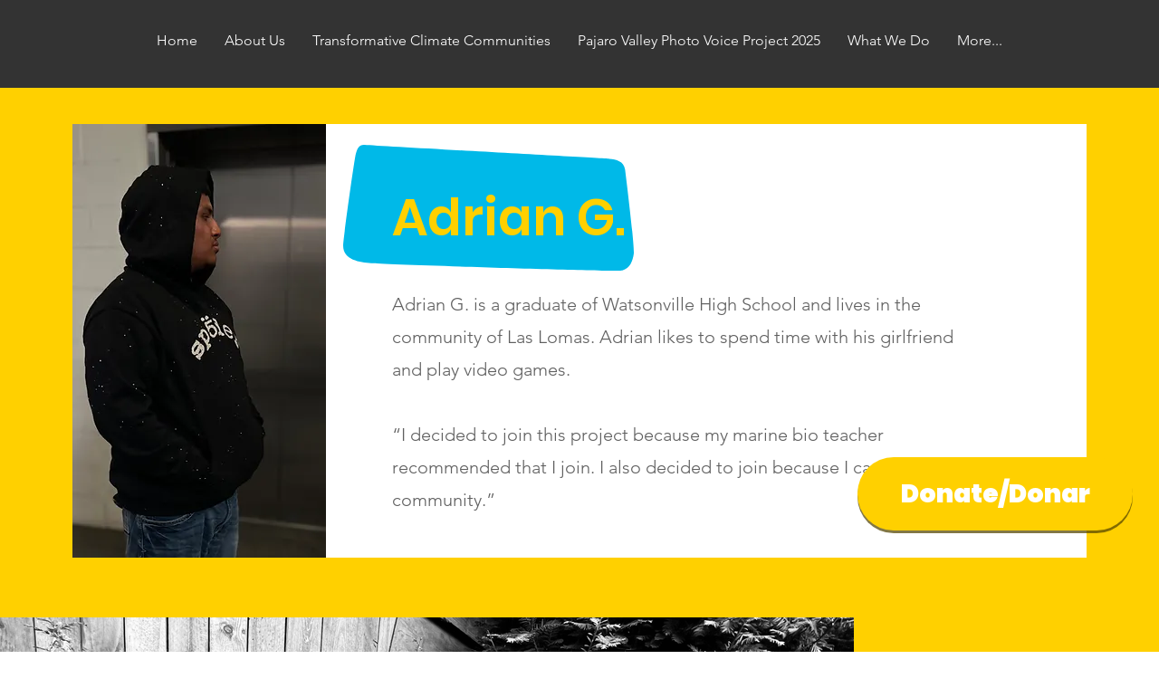

--- FILE ---
content_type: text/html; charset=UTF-8
request_url: https://www.regenerationpajarovalley.org/photo-voice-project-adrian-en
body_size: 178999
content:
<!DOCTYPE html>
<html lang="en">
<head>
  
  <!-- SEO Tags -->
  <title>Adrian G. (EN) | Regeneration </title>
  <link rel="canonical" href="https://www.regenerationpajarovalley.org/photo-voice-project-adrian-en"/>
  <meta property="og:title" content="Adrian G. (EN) | Regeneration "/>
  <meta property="og:image" content="https://static.wixstatic.com/media/fa0373_16bd0848aa1743c685c8090b758d4295%7Emv2_d_2738_2739_s_4_2.png/v1/fit/w_2500,h_1330,al_c/fa0373_16bd0848aa1743c685c8090b758d4295%7Emv2_d_2738_2739_s_4_2.png"/>
  <meta property="og:image:width" content="2500"/>
  <meta property="og:image:height" content="1330"/>
  <meta property="og:url" content="https://www.regenerationpajarovalley.org/photo-voice-project-adrian-en"/>
  <meta property="og:site_name" content="Regeneration "/>
  <meta property="og:type" content="website"/>
  <meta name="fb_admins_meta_tag" content="regenerationpajarovalley"/>
  <meta property="fb:admins" content="regenerationpajarovalley"/>
  <meta name="twitter:card" content="summary_large_image"/>
  <meta name="twitter:title" content="Adrian G. (EN) | Regeneration "/>
  <meta name="twitter:image" content="https://static.wixstatic.com/media/fa0373_16bd0848aa1743c685c8090b758d4295%7Emv2_d_2738_2739_s_4_2.png/v1/fit/w_2500,h_1330,al_c/fa0373_16bd0848aa1743c685c8090b758d4295%7Emv2_d_2738_2739_s_4_2.png"/>

  
  <meta charset='utf-8'>
  <meta name="viewport" content="width=device-width, initial-scale=1" id="wixDesktopViewport" />
  <meta http-equiv="X-UA-Compatible" content="IE=edge">
  <meta name="generator" content="Wix.com Website Builder"/>

  <link rel="icon" sizes="192x192" href="https://static.wixstatic.com/media/fa0373_16bd0848aa1743c685c8090b758d4295%7Emv2_d_2738_2739_s_4_2.png/v1/fill/w_192%2Ch_192%2Clg_1%2Cusm_0.66_1.00_0.01/fa0373_16bd0848aa1743c685c8090b758d4295%7Emv2_d_2738_2739_s_4_2.png" type="image/png"/>
  <link rel="shortcut icon" href="https://static.wixstatic.com/media/fa0373_16bd0848aa1743c685c8090b758d4295%7Emv2_d_2738_2739_s_4_2.png/v1/fill/w_192%2Ch_192%2Clg_1%2Cusm_0.66_1.00_0.01/fa0373_16bd0848aa1743c685c8090b758d4295%7Emv2_d_2738_2739_s_4_2.png" type="image/png"/>
  <link rel="apple-touch-icon" href="https://static.wixstatic.com/media/fa0373_16bd0848aa1743c685c8090b758d4295%7Emv2_d_2738_2739_s_4_2.png/v1/fill/w_180%2Ch_180%2Clg_1%2Cusm_0.66_1.00_0.01/fa0373_16bd0848aa1743c685c8090b758d4295%7Emv2_d_2738_2739_s_4_2.png" type="image/png"/>

  <!-- Safari Pinned Tab Icon -->
  <!-- <link rel="mask-icon" href="https://static.wixstatic.com/media/fa0373_16bd0848aa1743c685c8090b758d4295%7Emv2_d_2738_2739_s_4_2.png/v1/fill/w_192%2Ch_192%2Clg_1%2Cusm_0.66_1.00_0.01/fa0373_16bd0848aa1743c685c8090b758d4295%7Emv2_d_2738_2739_s_4_2.png"> -->

  <!-- Original trials -->
  


  <!-- Segmenter Polyfill -->
  <script>
    if (!window.Intl || !window.Intl.Segmenter) {
      (function() {
        var script = document.createElement('script');
        script.src = 'https://static.parastorage.com/unpkg/@formatjs/intl-segmenter@11.7.10/polyfill.iife.js';
        document.head.appendChild(script);
      })();
    }
  </script>

  <!-- Legacy Polyfills -->
  <script nomodule="" src="https://static.parastorage.com/unpkg/core-js-bundle@3.2.1/minified.js"></script>
  <script nomodule="" src="https://static.parastorage.com/unpkg/focus-within-polyfill@5.0.9/dist/focus-within-polyfill.js"></script>

  <!-- Performance API Polyfills -->
  <script>
  (function () {
    var noop = function noop() {};
    if ("performance" in window === false) {
      window.performance = {};
    }
    window.performance.mark = performance.mark || noop;
    window.performance.measure = performance.measure || noop;
    if ("now" in window.performance === false) {
      var nowOffset = Date.now();
      if (performance.timing && performance.timing.navigationStart) {
        nowOffset = performance.timing.navigationStart;
      }
      window.performance.now = function now() {
        return Date.now() - nowOffset;
      };
    }
  })();
  </script>

  <!-- Globals Definitions -->
  <script>
    (function () {
      var now = Date.now()
      window.initialTimestamps = {
        initialTimestamp: now,
        initialRequestTimestamp: Math.round(performance.timeOrigin ? performance.timeOrigin : now - performance.now())
      }

      window.thunderboltTag = "QA_READY"
      window.thunderboltVersion = "1.16780.0"
    })();
  </script>

  <!-- Essential Viewer Model -->
  <script type="application/json" id="wix-essential-viewer-model">{"fleetConfig":{"fleetName":"thunderbolt-seo-isolated-renderer","type":"Rollout","code":1},"mode":{"qa":false,"enableTestApi":false,"debug":false,"ssrIndicator":false,"ssrOnly":false,"siteAssetsFallback":"enable","versionIndicator":false},"componentsLibrariesTopology":[{"artifactId":"editor-elements","namespace":"wixui","url":"https:\/\/static.parastorage.com\/services\/editor-elements\/1.14848.0"},{"artifactId":"editor-elements","namespace":"dsgnsys","url":"https:\/\/static.parastorage.com\/services\/editor-elements\/1.14848.0"}],"siteFeaturesConfigs":{"sessionManager":{"isRunningInDifferentSiteContext":false}},"language":{"userLanguage":"en"},"siteAssets":{"clientTopology":{"mediaRootUrl":"https:\/\/static.wixstatic.com","staticMediaUrl":"https:\/\/static.wixstatic.com\/media","moduleRepoUrl":"https:\/\/static.parastorage.com\/unpkg","fileRepoUrl":"https:\/\/static.parastorage.com\/services","viewerAppsUrl":"https:\/\/viewer-apps.parastorage.com","viewerAssetsUrl":"https:\/\/viewer-assets.parastorage.com","siteAssetsUrl":"https:\/\/siteassets.parastorage.com","pageJsonServerUrls":["https:\/\/pages.parastorage.com","https:\/\/staticorigin.wixstatic.com","https:\/\/www.regenerationpajarovalley.org","https:\/\/fallback.wix.com\/wix-html-editor-pages-webapp\/page"],"pathOfTBModulesInFileRepoForFallback":"wix-thunderbolt\/dist\/"}},"siteFeatures":["accessibility","appMonitoring","assetsLoader","businessLogger","captcha","clickHandlerRegistrar","commonConfig","componentsLoader","componentsRegistry","consentPolicy","cyclicTabbing","domSelectors","dynamicPages","environmentWixCodeSdk","environment","lightbox","locationWixCodeSdk","mpaNavigation","navigationManager","navigationPhases","ooi","pages","panorama","protectedPages","renderer","reporter","routerFetch","router","scrollRestoration","seoWixCodeSdk","seo","sessionManager","siteMembersWixCodeSdk","siteMembers","siteScrollBlocker","siteWixCodeSdk","speculationRules","ssrCache","stores","structureApi","thunderboltInitializer","tpaCommons","translations","usedPlatformApis","warmupData","windowMessageRegistrar","windowWixCodeSdk","wixCustomElementComponent","wixEmbedsApi","componentsReact","platform"],"site":{"externalBaseUrl":"https:\/\/www.regenerationpajarovalley.org","isSEO":true},"media":{"staticMediaUrl":"https:\/\/static.wixstatic.com\/media","mediaRootUrl":"https:\/\/static.wixstatic.com\/","staticVideoUrl":"https:\/\/video.wixstatic.com\/"},"requestUrl":"https:\/\/www.regenerationpajarovalley.org\/photo-voice-project-adrian-en","rollout":{"siteAssetsVersionsRollout":false,"isDACRollout":0,"isTBRollout":true},"commonConfig":{"brand":"wix","host":"VIEWER","bsi":"","consentPolicy":{},"consentPolicyHeader":{},"siteRevision":"2352","renderingFlow":"NONE","language":"en","locale":"en-us"},"interactionSampleRatio":0.01,"dynamicModelUrl":"https:\/\/www.regenerationpajarovalley.org\/_api\/v2\/dynamicmodel","accessTokensUrl":"https:\/\/www.regenerationpajarovalley.org\/_api\/v1\/access-tokens","isExcludedFromSecurityExperiments":false,"experiments":{"specs.thunderbolt.hardenFetchAndXHR":true,"specs.thunderbolt.securityExperiments":true}}</script>
  <script>window.viewerModel = JSON.parse(document.getElementById('wix-essential-viewer-model').textContent)</script>

  <script>
    window.commonConfig = viewerModel.commonConfig
  </script>

  
  <!-- BEGIN handleAccessTokens bundle -->

  <script data-url="https://static.parastorage.com/services/wix-thunderbolt/dist/handleAccessTokens.inline.4f2f9a53.bundle.min.js">(()=>{"use strict";function e(e){let{context:o,property:r,value:n,enumerable:i=!0}=e,c=e.get,l=e.set;if(!r||void 0===n&&!c&&!l)return new Error("property and value are required");let a=o||globalThis,s=a?.[r],u={};if(void 0!==n)u.value=n;else{if(c){let e=t(c);e&&(u.get=e)}if(l){let e=t(l);e&&(u.set=e)}}let p={...u,enumerable:i||!1,configurable:!1};void 0!==n&&(p.writable=!1);try{Object.defineProperty(a,r,p)}catch(e){return e instanceof TypeError?s:e}return s}function t(e,t){return"function"==typeof e?e:!0===e?.async&&"function"==typeof e.func?t?async function(t){return e.func(t)}:async function(){return e.func()}:"function"==typeof e?.func?e.func:void 0}try{e({property:"strictDefine",value:e})}catch{}try{e({property:"defineStrictObject",value:r})}catch{}try{e({property:"defineStrictMethod",value:n})}catch{}var o=["toString","toLocaleString","valueOf","constructor","prototype"];function r(t){let{context:n,property:c,propertiesToExclude:l=[],skipPrototype:a=!1,hardenPrototypePropertiesToExclude:s=[]}=t;if(!c)return new Error("property is required");let u=(n||globalThis)[c],p={},f=i(n,c);u&&("object"==typeof u||"function"==typeof u)&&Reflect.ownKeys(u).forEach(t=>{if(!l.includes(t)&&!o.includes(t)){let o=i(u,t);if(o&&(o.writable||o.configurable)){let{value:r,get:n,set:i,enumerable:c=!1}=o,l={};void 0!==r?l.value=r:n?l.get=n:i&&(l.set=i);try{let o=e({context:u,property:t,...l,enumerable:c});p[t]=o}catch(e){if(!(e instanceof TypeError))throw e;try{p[t]=o.value||o.get||o.set}catch{}}}}});let d={originalObject:u,originalProperties:p};if(!a&&void 0!==u?.prototype){let e=r({context:u,property:"prototype",propertiesToExclude:s,skipPrototype:!0});e instanceof Error||(d.originalPrototype=e?.originalObject,d.originalPrototypeProperties=e?.originalProperties)}return e({context:n,property:c,value:u,enumerable:f?.enumerable}),d}function n(t,o){let r=(o||globalThis)[t],n=i(o||globalThis,t);return r&&n&&(n.writable||n.configurable)?(Object.freeze(r),e({context:globalThis,property:t,value:r})):r}function i(e,t){if(e&&t)try{return Reflect.getOwnPropertyDescriptor(e,t)}catch{return}}function c(e){if("string"!=typeof e)return e;try{return decodeURIComponent(e).toLowerCase().trim()}catch{return e.toLowerCase().trim()}}function l(e,t){let o="";if("string"==typeof e)o=e.split("=")[0]?.trim()||"";else{if(!e||"string"!=typeof e.name)return!1;o=e.name}return t.has(c(o)||"")}function a(e,t){let o;return o="string"==typeof e?e.split(";").map(e=>e.trim()).filter(e=>e.length>0):e||[],o.filter(e=>!l(e,t))}var s=null;function u(){return null===s&&(s=typeof Document>"u"?void 0:Object.getOwnPropertyDescriptor(Document.prototype,"cookie")),s}function p(t,o){if(!globalThis?.cookieStore)return;let r=globalThis.cookieStore.get.bind(globalThis.cookieStore),n=globalThis.cookieStore.getAll.bind(globalThis.cookieStore),i=globalThis.cookieStore.set.bind(globalThis.cookieStore),c=globalThis.cookieStore.delete.bind(globalThis.cookieStore);return e({context:globalThis.CookieStore.prototype,property:"get",value:async function(e){return l(("string"==typeof e?e:e.name)||"",t)?null:r.call(this,e)},enumerable:!0}),e({context:globalThis.CookieStore.prototype,property:"getAll",value:async function(){return a(await n.apply(this,Array.from(arguments)),t)},enumerable:!0}),e({context:globalThis.CookieStore.prototype,property:"set",value:async function(){let e=Array.from(arguments);if(!l(1===e.length?e[0].name:e[0],t))return i.apply(this,e);o&&console.warn(o)},enumerable:!0}),e({context:globalThis.CookieStore.prototype,property:"delete",value:async function(){let e=Array.from(arguments);if(!l(1===e.length?e[0].name:e[0],t))return c.apply(this,e)},enumerable:!0}),e({context:globalThis.cookieStore,property:"prototype",value:globalThis.CookieStore.prototype,enumerable:!1}),e({context:globalThis,property:"cookieStore",value:globalThis.cookieStore,enumerable:!0}),{get:r,getAll:n,set:i,delete:c}}var f=["TextEncoder","TextDecoder","XMLHttpRequestEventTarget","EventTarget","URL","JSON","Reflect","Object","Array","Map","Set","WeakMap","WeakSet","Promise","Symbol","Error"],d=["addEventListener","removeEventListener","dispatchEvent","encodeURI","encodeURIComponent","decodeURI","decodeURIComponent"];const y=(e,t)=>{try{const o=t?t.get.call(document):document.cookie;return o.split(";").map(e=>e.trim()).filter(t=>t?.startsWith(e))[0]?.split("=")[1]}catch(e){return""}},g=(e="",t="",o="/")=>`${e}=; ${t?`domain=${t};`:""} max-age=0; path=${o}; expires=Thu, 01 Jan 1970 00:00:01 GMT`;function m(){(function(){if("undefined"!=typeof window){const e=performance.getEntriesByType("navigation")[0];return"back_forward"===(e?.type||"")}return!1})()&&function(){const{counter:e}=function(){const e=b("getItem");if(e){const[t,o]=e.split("-"),r=o?parseInt(o,10):0;if(r>=3){const e=t?Number(t):0;if(Date.now()-e>6e4)return{counter:0}}return{counter:r}}return{counter:0}}();e<3?(!function(e=1){b("setItem",`${Date.now()}-${e}`)}(e+1),window.location.reload()):console.error("ATS: Max reload attempts reached")}()}function b(e,t){try{return sessionStorage[e]("reload",t||"")}catch(e){console.error("ATS: Error calling sessionStorage:",e)}}const h="client-session-bind",v="sec-fetch-unsupported",{experiments:w}=window.viewerModel,T=[h,"client-binding",v,"svSession","smSession","server-session-bind","wixSession2","wixSession3"].map(e=>e.toLowerCase()),{cookie:S}=function(t,o){let r=new Set(t);return e({context:document,property:"cookie",set:{func:e=>function(e,t,o,r){let n=u(),i=c(t.split(";")[0]||"")||"";[...o].every(e=>!i.startsWith(e.toLowerCase()))&&n?.set?n.set.call(e,t):r&&console.warn(r)}(document,e,r,o)},get:{func:()=>function(e,t){let o=u();if(!o?.get)throw new Error("Cookie descriptor or getter not available");return a(o.get.call(e),t).join("; ")}(document,r)},enumerable:!0}),{cookieStore:p(r,o),cookie:u()}}(T),k="tbReady",x="security_overrideGlobals",{experiments:E,siteFeaturesConfigs:C,accessTokensUrl:P}=window.viewerModel,R=P,M={},O=(()=>{const e=y(h,S);if(w["specs.thunderbolt.browserCacheReload"]){y(v,S)||e?b("removeItem"):m()}return(()=>{const e=g(h),t=g(h,location.hostname);S.set.call(document,e),S.set.call(document,t)})(),e})();O&&(M["client-binding"]=O);const D=fetch;addEventListener(k,function e(t){const{logger:o}=t.detail;try{window.tb.init({fetch:D,fetchHeaders:M})}catch(e){const t=new Error("TB003");o.meter(`${x}_${t.message}`,{paramsOverrides:{errorType:x,eventString:t.message}}),window?.viewerModel?.mode.debug&&console.error(e)}finally{removeEventListener(k,e)}}),E["specs.thunderbolt.hardenFetchAndXHR"]||(window.fetchDynamicModel=()=>C.sessionManager.isRunningInDifferentSiteContext?Promise.resolve({}):fetch(R,{credentials:"same-origin",headers:M}).then(function(e){if(!e.ok)throw new Error(`[${e.status}]${e.statusText}`);return e.json()}),window.dynamicModelPromise=window.fetchDynamicModel())})();
//# sourceMappingURL=https://static.parastorage.com/services/wix-thunderbolt/dist/handleAccessTokens.inline.4f2f9a53.bundle.min.js.map</script>

<!-- END handleAccessTokens bundle -->

<!-- BEGIN overrideGlobals bundle -->

<script data-url="https://static.parastorage.com/services/wix-thunderbolt/dist/overrideGlobals.inline.ec13bfcf.bundle.min.js">(()=>{"use strict";function e(e){let{context:r,property:o,value:n,enumerable:i=!0}=e,c=e.get,a=e.set;if(!o||void 0===n&&!c&&!a)return new Error("property and value are required");let l=r||globalThis,u=l?.[o],s={};if(void 0!==n)s.value=n;else{if(c){let e=t(c);e&&(s.get=e)}if(a){let e=t(a);e&&(s.set=e)}}let p={...s,enumerable:i||!1,configurable:!1};void 0!==n&&(p.writable=!1);try{Object.defineProperty(l,o,p)}catch(e){return e instanceof TypeError?u:e}return u}function t(e,t){return"function"==typeof e?e:!0===e?.async&&"function"==typeof e.func?t?async function(t){return e.func(t)}:async function(){return e.func()}:"function"==typeof e?.func?e.func:void 0}try{e({property:"strictDefine",value:e})}catch{}try{e({property:"defineStrictObject",value:o})}catch{}try{e({property:"defineStrictMethod",value:n})}catch{}var r=["toString","toLocaleString","valueOf","constructor","prototype"];function o(t){let{context:n,property:c,propertiesToExclude:a=[],skipPrototype:l=!1,hardenPrototypePropertiesToExclude:u=[]}=t;if(!c)return new Error("property is required");let s=(n||globalThis)[c],p={},f=i(n,c);s&&("object"==typeof s||"function"==typeof s)&&Reflect.ownKeys(s).forEach(t=>{if(!a.includes(t)&&!r.includes(t)){let r=i(s,t);if(r&&(r.writable||r.configurable)){let{value:o,get:n,set:i,enumerable:c=!1}=r,a={};void 0!==o?a.value=o:n?a.get=n:i&&(a.set=i);try{let r=e({context:s,property:t,...a,enumerable:c});p[t]=r}catch(e){if(!(e instanceof TypeError))throw e;try{p[t]=r.value||r.get||r.set}catch{}}}}});let d={originalObject:s,originalProperties:p};if(!l&&void 0!==s?.prototype){let e=o({context:s,property:"prototype",propertiesToExclude:u,skipPrototype:!0});e instanceof Error||(d.originalPrototype=e?.originalObject,d.originalPrototypeProperties=e?.originalProperties)}return e({context:n,property:c,value:s,enumerable:f?.enumerable}),d}function n(t,r){let o=(r||globalThis)[t],n=i(r||globalThis,t);return o&&n&&(n.writable||n.configurable)?(Object.freeze(o),e({context:globalThis,property:t,value:o})):o}function i(e,t){if(e&&t)try{return Reflect.getOwnPropertyDescriptor(e,t)}catch{return}}function c(e){if("string"!=typeof e)return e;try{return decodeURIComponent(e).toLowerCase().trim()}catch{return e.toLowerCase().trim()}}function a(e,t){return e instanceof Headers?e.forEach((r,o)=>{l(o,t)||e.delete(o)}):Object.keys(e).forEach(r=>{l(r,t)||delete e[r]}),e}function l(e,t){return!t.has(c(e)||"")}function u(e,t){let r=!0,o=function(e){let t,r;if(globalThis.Request&&e instanceof Request)t=e.url;else{if("function"!=typeof e?.toString)throw new Error("Unsupported type for url");t=e.toString()}try{return new URL(t).pathname}catch{return r=t.replace(/#.+/gi,"").split("?").shift(),r.startsWith("/")?r:`/${r}`}}(e),n=c(o);return n&&t.some(e=>n.includes(e))&&(r=!1),r}function s(t,r,o){let n=fetch,i=XMLHttpRequest,c=new Set(r);function s(){let e=new i,r=e.open,n=e.setRequestHeader;return e.open=function(){let n=Array.from(arguments),i=n[1];if(n.length<2||u(i,t))return r.apply(e,n);throw new Error(o||`Request not allowed for path ${i}`)},e.setRequestHeader=function(t,r){l(decodeURIComponent(t),c)&&n.call(e,t,r)},e}return e({property:"fetch",value:function(){let e=function(e,t){return globalThis.Request&&e[0]instanceof Request&&e[0]?.headers?a(e[0].headers,t):e[1]?.headers&&a(e[1].headers,t),e}(arguments,c);return u(arguments[0],t)?n.apply(globalThis,Array.from(e)):new Promise((e,t)=>{t(new Error(o||`Request not allowed for path ${arguments[0]}`))})},enumerable:!0}),e({property:"XMLHttpRequest",value:s,enumerable:!0}),Object.keys(i).forEach(e=>{s[e]=i[e]}),{fetch:n,XMLHttpRequest:i}}var p=["TextEncoder","TextDecoder","XMLHttpRequestEventTarget","EventTarget","URL","JSON","Reflect","Object","Array","Map","Set","WeakMap","WeakSet","Promise","Symbol","Error"],f=["addEventListener","removeEventListener","dispatchEvent","encodeURI","encodeURIComponent","decodeURI","decodeURIComponent"];const d=function(){let t=globalThis.open,r=document.open;function o(e,r,o){let n="string"!=typeof e,i=t.call(window,e,r,o);return n||e&&function(e){return e.startsWith("//")&&/(?:[a-z0-9](?:[a-z0-9-]{0,61}[a-z0-9])?\.)+[a-z0-9][a-z0-9-]{0,61}[a-z0-9]/g.test(`${location.protocol}:${e}`)&&(e=`${location.protocol}${e}`),!e.startsWith("http")||new URL(e).hostname===location.hostname}(e)?{}:i}return e({property:"open",value:o,context:globalThis,enumerable:!0}),e({property:"open",value:function(e,t,n){return e?o(e,t,n):r.call(document,e||"",t||"",n||"")},context:document,enumerable:!0}),{open:t,documentOpen:r}},y=function(){let t=document.createElement,r=Element.prototype.setAttribute,o=Element.prototype.setAttributeNS;return e({property:"createElement",context:document,value:function(n,i){let a=t.call(document,n,i);if("iframe"===c(n)){e({property:"srcdoc",context:a,get:()=>"",set:()=>{console.warn("`srcdoc` is not allowed in iframe elements.")}});let t=function(e,t){"srcdoc"!==e.toLowerCase()?r.call(a,e,t):console.warn("`srcdoc` attribute is not allowed to be set.")},n=function(e,t,r){"srcdoc"!==t.toLowerCase()?o.call(a,e,t,r):console.warn("`srcdoc` attribute is not allowed to be set.")};a.setAttribute=t,a.setAttributeNS=n}return a},enumerable:!0}),{createElement:t,setAttribute:r,setAttributeNS:o}},m=["client-binding"],b=["/_api/v1/access-tokens","/_api/v2/dynamicmodel","/_api/one-app-session-web/v3/businesses"],h=function(){let t=setTimeout,r=setInterval;return o("setTimeout",0,globalThis),o("setInterval",0,globalThis),{setTimeout:t,setInterval:r};function o(t,r,o){let n=o||globalThis,i=n[t];if(!i||"function"!=typeof i)throw new Error(`Function ${t} not found or is not a function`);e({property:t,value:function(){let e=Array.from(arguments);if("string"!=typeof e[r])return i.apply(n,e);console.warn(`Calling ${t} with a String Argument at index ${r} is not allowed`)},context:o,enumerable:!0})}},v=function(){if(navigator&&"serviceWorker"in navigator){let t=navigator.serviceWorker.register;return e({context:navigator.serviceWorker,property:"register",value:function(){console.log("Service worker registration is not allowed")},enumerable:!0}),{register:t}}return{}};performance.mark("overrideGlobals started");const{isExcludedFromSecurityExperiments:g,experiments:w}=window.viewerModel,E=!g&&w["specs.thunderbolt.securityExperiments"];try{d(),E&&y(),w["specs.thunderbolt.hardenFetchAndXHR"]&&E&&s(b,m),v(),(e=>{let t=[],r=[];r=r.concat(["TextEncoder","TextDecoder"]),e&&(r=r.concat(["XMLHttpRequestEventTarget","EventTarget"])),r=r.concat(["URL","JSON"]),e&&(t=t.concat(["addEventListener","removeEventListener"])),t=t.concat(["encodeURI","encodeURIComponent","decodeURI","decodeURIComponent"]),r=r.concat(["String","Number"]),e&&r.push("Object"),r=r.concat(["Reflect"]),t.forEach(e=>{n(e),["addEventListener","removeEventListener"].includes(e)&&n(e,document)}),r.forEach(e=>{o({property:e})})})(E),E&&h()}catch(e){window?.viewerModel?.mode.debug&&console.error(e);const t=new Error("TB006");window.fedops?.reportError(t,"security_overrideGlobals"),window.Sentry?window.Sentry.captureException(t):globalThis.defineStrictProperty("sentryBuffer",[t],window,!1)}performance.mark("overrideGlobals ended")})();
//# sourceMappingURL=https://static.parastorage.com/services/wix-thunderbolt/dist/overrideGlobals.inline.ec13bfcf.bundle.min.js.map</script>

<!-- END overrideGlobals bundle -->


  
  <script>
    window.commonConfig = viewerModel.commonConfig

	
  </script>

  <!-- Initial CSS -->
  <style data-url="https://static.parastorage.com/services/wix-thunderbolt/dist/main.347af09f.min.css">@keyframes slide-horizontal-new{0%{transform:translateX(100%)}}@keyframes slide-horizontal-old{80%{opacity:1}to{opacity:0;transform:translateX(-100%)}}@keyframes slide-vertical-new{0%{transform:translateY(-100%)}}@keyframes slide-vertical-old{80%{opacity:1}to{opacity:0;transform:translateY(100%)}}@keyframes out-in-new{0%{opacity:0}}@keyframes out-in-old{to{opacity:0}}:root:active-view-transition{view-transition-name:none}::view-transition{pointer-events:none}:root:active-view-transition::view-transition-new(page-group),:root:active-view-transition::view-transition-old(page-group){animation-duration:.6s;cursor:wait;pointer-events:all}:root:active-view-transition-type(SlideHorizontal)::view-transition-old(page-group){animation:slide-horizontal-old .6s cubic-bezier(.83,0,.17,1) forwards;mix-blend-mode:normal}:root:active-view-transition-type(SlideHorizontal)::view-transition-new(page-group){animation:slide-horizontal-new .6s cubic-bezier(.83,0,.17,1) backwards;mix-blend-mode:normal}:root:active-view-transition-type(SlideVertical)::view-transition-old(page-group){animation:slide-vertical-old .6s cubic-bezier(.83,0,.17,1) forwards;mix-blend-mode:normal}:root:active-view-transition-type(SlideVertical)::view-transition-new(page-group){animation:slide-vertical-new .6s cubic-bezier(.83,0,.17,1) backwards;mix-blend-mode:normal}:root:active-view-transition-type(OutIn)::view-transition-old(page-group){animation:out-in-old .35s cubic-bezier(.22,1,.36,1) forwards}:root:active-view-transition-type(OutIn)::view-transition-new(page-group){animation:out-in-new .35s cubic-bezier(.64,0,.78,0) .35s backwards}@media(prefers-reduced-motion:reduce){::view-transition-group(*),::view-transition-new(*),::view-transition-old(*){animation:none!important}}body,html{background:transparent;border:0;margin:0;outline:0;padding:0;vertical-align:baseline}body{--scrollbar-width:0px;font-family:Arial,Helvetica,sans-serif;font-size:10px}body,html{height:100%}body{overflow-x:auto;overflow-y:scroll}body:not(.responsive) #site-root{min-width:var(--site-width);width:100%}body:not([data-js-loaded]) [data-hide-prejs]{visibility:hidden}interact-element{display:contents}#SITE_CONTAINER{position:relative}:root{--one-unit:1vw;--section-max-width:9999px;--spx-stopper-max:9999px;--spx-stopper-min:0px;--browser-zoom:1}@supports(-webkit-appearance:none) and (stroke-color:transparent){:root{--safari-sticky-fix:opacity;--experimental-safari-sticky-fix:translateZ(0)}}@supports(container-type:inline-size){:root{--one-unit:1cqw}}[id^=oldHoverBox-]{mix-blend-mode:plus-lighter;transition:opacity .5s ease,visibility .5s ease}[data-mesh-id$=inlineContent-gridContainer]:has(>[id^=oldHoverBox-]){isolation:isolate}</style>
<style data-url="https://static.parastorage.com/services/wix-thunderbolt/dist/main.renderer.9cb0985f.min.css">a,abbr,acronym,address,applet,b,big,blockquote,button,caption,center,cite,code,dd,del,dfn,div,dl,dt,em,fieldset,font,footer,form,h1,h2,h3,h4,h5,h6,header,i,iframe,img,ins,kbd,label,legend,li,nav,object,ol,p,pre,q,s,samp,section,small,span,strike,strong,sub,sup,table,tbody,td,tfoot,th,thead,title,tr,tt,u,ul,var{background:transparent;border:0;margin:0;outline:0;padding:0;vertical-align:baseline}input,select,textarea{box-sizing:border-box;font-family:Helvetica,Arial,sans-serif}ol,ul{list-style:none}blockquote,q{quotes:none}ins{text-decoration:none}del{text-decoration:line-through}table{border-collapse:collapse;border-spacing:0}a{cursor:pointer;text-decoration:none}.testStyles{overflow-y:hidden}.reset-button{-webkit-appearance:none;background:none;border:0;color:inherit;font:inherit;line-height:normal;outline:0;overflow:visible;padding:0;-webkit-user-select:none;-moz-user-select:none;-ms-user-select:none}:focus{outline:none}body.device-mobile-optimized:not(.disable-site-overflow){overflow-x:hidden;overflow-y:scroll}body.device-mobile-optimized:not(.responsive) #SITE_CONTAINER{margin-left:auto;margin-right:auto;overflow-x:visible;position:relative;width:320px}body.device-mobile-optimized:not(.responsive):not(.blockSiteScrolling) #SITE_CONTAINER{margin-top:0}body.device-mobile-optimized>*{max-width:100%!important}body.device-mobile-optimized #site-root{overflow-x:hidden;overflow-y:hidden}@supports(overflow:clip){body.device-mobile-optimized #site-root{overflow-x:clip;overflow-y:clip}}body.device-mobile-non-optimized #SITE_CONTAINER #site-root{overflow-x:clip;overflow-y:clip}body.device-mobile-non-optimized.fullScreenMode{background-color:#5f6360}body.device-mobile-non-optimized.fullScreenMode #MOBILE_ACTIONS_MENU,body.device-mobile-non-optimized.fullScreenMode #SITE_BACKGROUND,body.device-mobile-non-optimized.fullScreenMode #site-root,body.fullScreenMode #WIX_ADS{visibility:hidden}body.fullScreenMode{overflow-x:hidden!important;overflow-y:hidden!important}body.fullScreenMode.device-mobile-optimized #TINY_MENU{opacity:0;pointer-events:none}body.fullScreenMode-scrollable.device-mobile-optimized{overflow-x:hidden!important;overflow-y:auto!important}body.fullScreenMode-scrollable.device-mobile-optimized #masterPage,body.fullScreenMode-scrollable.device-mobile-optimized #site-root{overflow-x:hidden!important;overflow-y:hidden!important}body.fullScreenMode-scrollable.device-mobile-optimized #SITE_BACKGROUND,body.fullScreenMode-scrollable.device-mobile-optimized #masterPage{height:auto!important}body.fullScreenMode-scrollable.device-mobile-optimized #masterPage.mesh-layout{height:0!important}body.blockSiteScrolling,body.siteScrollingBlocked{position:fixed;width:100%}body.blockSiteScrolling #SITE_CONTAINER{margin-top:calc(var(--blocked-site-scroll-margin-top)*-1)}#site-root{margin:0 auto;min-height:100%;position:relative;top:var(--wix-ads-height)}#site-root img:not([src]){visibility:hidden}#site-root svg img:not([src]){visibility:visible}.auto-generated-link{color:inherit}#SCROLL_TO_BOTTOM,#SCROLL_TO_TOP{height:0}.has-click-trigger{cursor:pointer}.fullScreenOverlay{bottom:0;display:flex;justify-content:center;left:0;overflow-y:hidden;position:fixed;right:0;top:-60px;z-index:1005}.fullScreenOverlay>.fullScreenOverlayContent{bottom:0;left:0;margin:0 auto;overflow:hidden;position:absolute;right:0;top:60px;transform:translateZ(0)}[data-mesh-id$=centeredContent],[data-mesh-id$=form],[data-mesh-id$=inlineContent]{pointer-events:none;position:relative}[data-mesh-id$=-gridWrapper],[data-mesh-id$=-rotated-wrapper]{pointer-events:none}[data-mesh-id$=-gridContainer]>*,[data-mesh-id$=-rotated-wrapper]>*,[data-mesh-id$=inlineContent]>:not([data-mesh-id$=-gridContainer]){pointer-events:auto}.device-mobile-optimized #masterPage.mesh-layout #SOSP_CONTAINER_CUSTOM_ID{grid-area:2/1/3/2;-ms-grid-row:2;position:relative}#masterPage.mesh-layout{-ms-grid-rows:max-content max-content min-content max-content;-ms-grid-columns:100%;align-items:start;display:-ms-grid;display:grid;grid-template-columns:100%;grid-template-rows:max-content max-content min-content max-content;justify-content:stretch}#masterPage.mesh-layout #PAGES_CONTAINER,#masterPage.mesh-layout #SITE_FOOTER-placeholder,#masterPage.mesh-layout #SITE_FOOTER_WRAPPER,#masterPage.mesh-layout #SITE_HEADER-placeholder,#masterPage.mesh-layout #SITE_HEADER_WRAPPER,#masterPage.mesh-layout #SOSP_CONTAINER_CUSTOM_ID[data-state~=mobileView],#masterPage.mesh-layout #soapAfterPagesContainer,#masterPage.mesh-layout #soapBeforePagesContainer{-ms-grid-row-align:start;-ms-grid-column-align:start;-ms-grid-column:1}#masterPage.mesh-layout #SITE_HEADER-placeholder,#masterPage.mesh-layout #SITE_HEADER_WRAPPER{grid-area:1/1/2/2;-ms-grid-row:1}#masterPage.mesh-layout #PAGES_CONTAINER,#masterPage.mesh-layout #soapAfterPagesContainer,#masterPage.mesh-layout #soapBeforePagesContainer{grid-area:3/1/4/2;-ms-grid-row:3}#masterPage.mesh-layout #soapAfterPagesContainer,#masterPage.mesh-layout #soapBeforePagesContainer{width:100%}#masterPage.mesh-layout #PAGES_CONTAINER{align-self:stretch}#masterPage.mesh-layout main#PAGES_CONTAINER{display:block}#masterPage.mesh-layout #SITE_FOOTER-placeholder,#masterPage.mesh-layout #SITE_FOOTER_WRAPPER{grid-area:4/1/5/2;-ms-grid-row:4}#masterPage.mesh-layout #SITE_PAGES,#masterPage.mesh-layout [data-mesh-id=PAGES_CONTAINERcenteredContent],#masterPage.mesh-layout [data-mesh-id=PAGES_CONTAINERinlineContent]{height:100%}#masterPage.mesh-layout.desktop>*{width:100%}#masterPage.mesh-layout #PAGES_CONTAINER,#masterPage.mesh-layout #SITE_FOOTER,#masterPage.mesh-layout #SITE_FOOTER_WRAPPER,#masterPage.mesh-layout #SITE_HEADER,#masterPage.mesh-layout #SITE_HEADER_WRAPPER,#masterPage.mesh-layout #SITE_PAGES,#masterPage.mesh-layout #masterPageinlineContent{position:relative}#masterPage.mesh-layout #SITE_HEADER{grid-area:1/1/2/2}#masterPage.mesh-layout #SITE_FOOTER{grid-area:4/1/5/2}#masterPage.mesh-layout.overflow-x-clip #SITE_FOOTER,#masterPage.mesh-layout.overflow-x-clip #SITE_HEADER{overflow-x:clip}[data-z-counter]{z-index:0}[data-z-counter="0"]{z-index:auto}.wixSiteProperties{-webkit-font-smoothing:antialiased;-moz-osx-font-smoothing:grayscale}:root{--wst-button-color-fill-primary:rgb(var(--color_48));--wst-button-color-border-primary:rgb(var(--color_49));--wst-button-color-text-primary:rgb(var(--color_50));--wst-button-color-fill-primary-hover:rgb(var(--color_51));--wst-button-color-border-primary-hover:rgb(var(--color_52));--wst-button-color-text-primary-hover:rgb(var(--color_53));--wst-button-color-fill-primary-disabled:rgb(var(--color_54));--wst-button-color-border-primary-disabled:rgb(var(--color_55));--wst-button-color-text-primary-disabled:rgb(var(--color_56));--wst-button-color-fill-secondary:rgb(var(--color_57));--wst-button-color-border-secondary:rgb(var(--color_58));--wst-button-color-text-secondary:rgb(var(--color_59));--wst-button-color-fill-secondary-hover:rgb(var(--color_60));--wst-button-color-border-secondary-hover:rgb(var(--color_61));--wst-button-color-text-secondary-hover:rgb(var(--color_62));--wst-button-color-fill-secondary-disabled:rgb(var(--color_63));--wst-button-color-border-secondary-disabled:rgb(var(--color_64));--wst-button-color-text-secondary-disabled:rgb(var(--color_65));--wst-color-fill-base-1:rgb(var(--color_36));--wst-color-fill-base-2:rgb(var(--color_37));--wst-color-fill-base-shade-1:rgb(var(--color_38));--wst-color-fill-base-shade-2:rgb(var(--color_39));--wst-color-fill-base-shade-3:rgb(var(--color_40));--wst-color-fill-accent-1:rgb(var(--color_41));--wst-color-fill-accent-2:rgb(var(--color_42));--wst-color-fill-accent-3:rgb(var(--color_43));--wst-color-fill-accent-4:rgb(var(--color_44));--wst-color-fill-background-primary:rgb(var(--color_11));--wst-color-fill-background-secondary:rgb(var(--color_12));--wst-color-text-primary:rgb(var(--color_15));--wst-color-text-secondary:rgb(var(--color_14));--wst-color-action:rgb(var(--color_18));--wst-color-disabled:rgb(var(--color_39));--wst-color-title:rgb(var(--color_45));--wst-color-subtitle:rgb(var(--color_46));--wst-color-line:rgb(var(--color_47));--wst-font-style-h2:var(--font_2);--wst-font-style-h3:var(--font_3);--wst-font-style-h4:var(--font_4);--wst-font-style-h5:var(--font_5);--wst-font-style-h6:var(--font_6);--wst-font-style-body-large:var(--font_7);--wst-font-style-body-medium:var(--font_8);--wst-font-style-body-small:var(--font_9);--wst-font-style-body-x-small:var(--font_10);--wst-color-custom-1:rgb(var(--color_13));--wst-color-custom-2:rgb(var(--color_16));--wst-color-custom-3:rgb(var(--color_17));--wst-color-custom-4:rgb(var(--color_19));--wst-color-custom-5:rgb(var(--color_20));--wst-color-custom-6:rgb(var(--color_21));--wst-color-custom-7:rgb(var(--color_22));--wst-color-custom-8:rgb(var(--color_23));--wst-color-custom-9:rgb(var(--color_24));--wst-color-custom-10:rgb(var(--color_25));--wst-color-custom-11:rgb(var(--color_26));--wst-color-custom-12:rgb(var(--color_27));--wst-color-custom-13:rgb(var(--color_28));--wst-color-custom-14:rgb(var(--color_29));--wst-color-custom-15:rgb(var(--color_30));--wst-color-custom-16:rgb(var(--color_31));--wst-color-custom-17:rgb(var(--color_32));--wst-color-custom-18:rgb(var(--color_33));--wst-color-custom-19:rgb(var(--color_34));--wst-color-custom-20:rgb(var(--color_35))}.wix-presets-wrapper{display:contents}</style>

  <meta name="format-detection" content="telephone=no">
  <meta name="skype_toolbar" content="skype_toolbar_parser_compatible">
  
  

  

  

  <!-- head performance data start -->
  
  <!-- head performance data end -->
  

    


    
<style data-href="https://static.parastorage.com/services/editor-elements-library/dist/thunderbolt/rb_wixui.thunderbolt_bootstrap-classic.72e6a2a3.min.css">.PlZyDq{touch-action:manipulation}.uDW_Qe{align-items:center;box-sizing:border-box;display:flex;justify-content:var(--label-align);min-width:100%;text-align:initial;width:-moz-max-content;width:max-content}.uDW_Qe:before{max-width:var(--margin-start,0)}.uDW_Qe:after,.uDW_Qe:before{align-self:stretch;content:"";flex-grow:1}.uDW_Qe:after{max-width:var(--margin-end,0)}.FubTgk{height:100%}.FubTgk .uDW_Qe{border-radius:var(--corvid-border-radius,var(--rd,0));bottom:0;box-shadow:var(--shd,0 1px 4px rgba(0,0,0,.6));left:0;position:absolute;right:0;top:0;transition:var(--trans1,border-color .4s ease 0s,background-color .4s ease 0s)}.FubTgk .uDW_Qe:link,.FubTgk .uDW_Qe:visited{border-color:transparent}.FubTgk .l7_2fn{color:var(--corvid-color,rgb(var(--txt,var(--color_15,color_15))));font:var(--fnt,var(--font_5));margin:0;position:relative;transition:var(--trans2,color .4s ease 0s);white-space:nowrap}.FubTgk[aria-disabled=false] .uDW_Qe{background-color:var(--corvid-background-color,rgba(var(--bg,var(--color_17,color_17)),var(--alpha-bg,1)));border:solid var(--corvid-border-color,rgba(var(--brd,var(--color_15,color_15)),var(--alpha-brd,1))) var(--corvid-border-width,var(--brw,0));cursor:pointer!important}:host(.device-mobile-optimized) .FubTgk[aria-disabled=false]:active .uDW_Qe,body.device-mobile-optimized .FubTgk[aria-disabled=false]:active .uDW_Qe{background-color:var(--corvid-hover-background-color,rgba(var(--bgh,var(--color_18,color_18)),var(--alpha-bgh,1)));border-color:var(--corvid-hover-border-color,rgba(var(--brdh,var(--color_15,color_15)),var(--alpha-brdh,1)))}:host(.device-mobile-optimized) .FubTgk[aria-disabled=false]:active .l7_2fn,body.device-mobile-optimized .FubTgk[aria-disabled=false]:active .l7_2fn{color:var(--corvid-hover-color,rgb(var(--txth,var(--color_15,color_15))))}:host(:not(.device-mobile-optimized)) .FubTgk[aria-disabled=false]:hover .uDW_Qe,body:not(.device-mobile-optimized) .FubTgk[aria-disabled=false]:hover .uDW_Qe{background-color:var(--corvid-hover-background-color,rgba(var(--bgh,var(--color_18,color_18)),var(--alpha-bgh,1)));border-color:var(--corvid-hover-border-color,rgba(var(--brdh,var(--color_15,color_15)),var(--alpha-brdh,1)))}:host(:not(.device-mobile-optimized)) .FubTgk[aria-disabled=false]:hover .l7_2fn,body:not(.device-mobile-optimized) .FubTgk[aria-disabled=false]:hover .l7_2fn{color:var(--corvid-hover-color,rgb(var(--txth,var(--color_15,color_15))))}.FubTgk[aria-disabled=true] .uDW_Qe{background-color:var(--corvid-disabled-background-color,rgba(var(--bgd,204,204,204),var(--alpha-bgd,1)));border-color:var(--corvid-disabled-border-color,rgba(var(--brdd,204,204,204),var(--alpha-brdd,1)));border-style:solid;border-width:var(--corvid-border-width,var(--brw,0))}.FubTgk[aria-disabled=true] .l7_2fn{color:var(--corvid-disabled-color,rgb(var(--txtd,255,255,255)))}.uUxqWY{align-items:center;box-sizing:border-box;display:flex;justify-content:var(--label-align);min-width:100%;text-align:initial;width:-moz-max-content;width:max-content}.uUxqWY:before{max-width:var(--margin-start,0)}.uUxqWY:after,.uUxqWY:before{align-self:stretch;content:"";flex-grow:1}.uUxqWY:after{max-width:var(--margin-end,0)}.Vq4wYb[aria-disabled=false] .uUxqWY{cursor:pointer}:host(.device-mobile-optimized) .Vq4wYb[aria-disabled=false]:active .wJVzSK,body.device-mobile-optimized .Vq4wYb[aria-disabled=false]:active .wJVzSK{color:var(--corvid-hover-color,rgb(var(--txth,var(--color_15,color_15))));transition:var(--trans,color .4s ease 0s)}:host(:not(.device-mobile-optimized)) .Vq4wYb[aria-disabled=false]:hover .wJVzSK,body:not(.device-mobile-optimized) .Vq4wYb[aria-disabled=false]:hover .wJVzSK{color:var(--corvid-hover-color,rgb(var(--txth,var(--color_15,color_15))));transition:var(--trans,color .4s ease 0s)}.Vq4wYb .uUxqWY{bottom:0;left:0;position:absolute;right:0;top:0}.Vq4wYb .wJVzSK{color:var(--corvid-color,rgb(var(--txt,var(--color_15,color_15))));font:var(--fnt,var(--font_5));transition:var(--trans,color .4s ease 0s);white-space:nowrap}.Vq4wYb[aria-disabled=true] .wJVzSK{color:var(--corvid-disabled-color,rgb(var(--txtd,255,255,255)))}:host(:not(.device-mobile-optimized)) .CohWsy,body:not(.device-mobile-optimized) .CohWsy{display:flex}:host(:not(.device-mobile-optimized)) .V5AUxf,body:not(.device-mobile-optimized) .V5AUxf{-moz-column-gap:var(--margin);column-gap:var(--margin);direction:var(--direction);display:flex;margin:0 auto;position:relative;width:calc(100% - var(--padding)*2)}:host(:not(.device-mobile-optimized)) .V5AUxf>*,body:not(.device-mobile-optimized) .V5AUxf>*{direction:ltr;flex:var(--column-flex) 1 0%;left:0;margin-bottom:var(--padding);margin-top:var(--padding);min-width:0;position:relative;top:0}:host(.device-mobile-optimized) .V5AUxf,body.device-mobile-optimized .V5AUxf{display:block;padding-bottom:var(--padding-y);padding-left:var(--padding-x,0);padding-right:var(--padding-x,0);padding-top:var(--padding-y);position:relative}:host(.device-mobile-optimized) .V5AUxf>*,body.device-mobile-optimized .V5AUxf>*{margin-bottom:var(--margin);position:relative}:host(.device-mobile-optimized) .V5AUxf>:first-child,body.device-mobile-optimized .V5AUxf>:first-child{margin-top:var(--firstChildMarginTop,0)}:host(.device-mobile-optimized) .V5AUxf>:last-child,body.device-mobile-optimized .V5AUxf>:last-child{margin-bottom:var(--lastChildMarginBottom)}.LIhNy3{backface-visibility:hidden}.jhxvbR,.mtrorN{display:block;height:100%;width:100%}.jhxvbR img{max-width:var(--wix-img-max-width,100%)}.jhxvbR[data-animate-blur] img{filter:blur(9px);transition:filter .8s ease-in}.jhxvbR[data-animate-blur] img[data-load-done]{filter:none}.if7Vw2{height:100%;left:0;-webkit-mask-image:var(--mask-image,none);mask-image:var(--mask-image,none);-webkit-mask-position:var(--mask-position,0);mask-position:var(--mask-position,0);-webkit-mask-repeat:var(--mask-repeat,no-repeat);mask-repeat:var(--mask-repeat,no-repeat);-webkit-mask-size:var(--mask-size,100%);mask-size:var(--mask-size,100%);overflow:hidden;pointer-events:var(--fill-layer-background-media-pointer-events);position:absolute;top:0;width:100%}.if7Vw2.f0uTJH{clip:rect(0,auto,auto,0)}.if7Vw2 .i1tH8h{height:100%;position:absolute;top:0;width:100%}.if7Vw2 .DXi4PB{height:var(--fill-layer-image-height,100%);opacity:var(--fill-layer-image-opacity)}.if7Vw2 .DXi4PB img{height:100%;width:100%}@supports(-webkit-hyphens:none){.if7Vw2.f0uTJH{clip:auto;-webkit-clip-path:inset(0)}}.wG8dni{height:100%}.tcElKx{background-color:var(--bg-overlay-color);background-image:var(--bg-gradient);transition:var(--inherit-transition)}.ImALHf,.Ybjs9b{opacity:var(--fill-layer-video-opacity)}.UWmm3w{bottom:var(--media-padding-bottom);height:var(--media-padding-height);position:absolute;top:var(--media-padding-top);width:100%}.Yjj1af{transform:scale(var(--scale,1));transition:var(--transform-duration,transform 0s)}.ImALHf{height:100%;position:relative;width:100%}.KCM6zk{opacity:var(--fill-layer-video-opacity,var(--fill-layer-image-opacity,1))}.KCM6zk .DXi4PB,.KCM6zk .ImALHf,.KCM6zk .Ybjs9b{opacity:1}._uqPqy{clip-path:var(--fill-layer-clip)}._uqPqy,.eKyYhK{position:absolute;top:0}._uqPqy,.eKyYhK,.x0mqQS img{height:100%;width:100%}.pnCr6P{opacity:0}.blf7sp,.pnCr6P{position:absolute;top:0}.blf7sp{height:0;left:0;overflow:hidden;width:0}.rWP3Gv{left:0;pointer-events:var(--fill-layer-background-media-pointer-events);position:var(--fill-layer-background-media-position)}.Tr4n3d,.rWP3Gv,.wRqk6s{height:100%;top:0;width:100%}.wRqk6s{position:absolute}.Tr4n3d{background-color:var(--fill-layer-background-overlay-color);opacity:var(--fill-layer-background-overlay-blend-opacity-fallback,1);position:var(--fill-layer-background-overlay-position);transform:var(--fill-layer-background-overlay-transform)}@supports(mix-blend-mode:overlay){.Tr4n3d{mix-blend-mode:var(--fill-layer-background-overlay-blend-mode);opacity:var(--fill-layer-background-overlay-blend-opacity,1)}}.VXAmO2{--divider-pin-height__:min(1,calc(var(--divider-layers-pin-factor__) + 1));--divider-pin-layer-height__:var( --divider-layers-pin-factor__ );--divider-pin-border__:min(1,calc(var(--divider-layers-pin-factor__) / -1 + 1));height:calc(var(--divider-height__) + var(--divider-pin-height__)*var(--divider-layers-size__)*var(--divider-layers-y__))}.VXAmO2,.VXAmO2 .dy3w_9{left:0;position:absolute;width:100%}.VXAmO2 .dy3w_9{--divider-layer-i__:var(--divider-layer-i,0);background-position:left calc(50% + var(--divider-offset-x__) + var(--divider-layers-x__)*var(--divider-layer-i__)) bottom;background-repeat:repeat-x;border-bottom-style:solid;border-bottom-width:calc(var(--divider-pin-border__)*var(--divider-layer-i__)*var(--divider-layers-y__));height:calc(var(--divider-height__) + var(--divider-pin-layer-height__)*var(--divider-layer-i__)*var(--divider-layers-y__));opacity:calc(1 - var(--divider-layer-i__)/(var(--divider-layer-i__) + 1))}.UORcXs{--divider-height__:var(--divider-top-height,auto);--divider-offset-x__:var(--divider-top-offset-x,0px);--divider-layers-size__:var(--divider-top-layers-size,0);--divider-layers-y__:var(--divider-top-layers-y,0px);--divider-layers-x__:var(--divider-top-layers-x,0px);--divider-layers-pin-factor__:var(--divider-top-layers-pin-factor,0);border-top:var(--divider-top-padding,0) solid var(--divider-top-color,currentColor);opacity:var(--divider-top-opacity,1);top:0;transform:var(--divider-top-flip,scaleY(-1))}.UORcXs .dy3w_9{background-image:var(--divider-top-image,none);background-size:var(--divider-top-size,contain);border-color:var(--divider-top-color,currentColor);bottom:0;filter:var(--divider-top-filter,none)}.UORcXs .dy3w_9[data-divider-layer="1"]{display:var(--divider-top-layer-1-display,block)}.UORcXs .dy3w_9[data-divider-layer="2"]{display:var(--divider-top-layer-2-display,block)}.UORcXs .dy3w_9[data-divider-layer="3"]{display:var(--divider-top-layer-3-display,block)}.Io4VUz{--divider-height__:var(--divider-bottom-height,auto);--divider-offset-x__:var(--divider-bottom-offset-x,0px);--divider-layers-size__:var(--divider-bottom-layers-size,0);--divider-layers-y__:var(--divider-bottom-layers-y,0px);--divider-layers-x__:var(--divider-bottom-layers-x,0px);--divider-layers-pin-factor__:var(--divider-bottom-layers-pin-factor,0);border-bottom:var(--divider-bottom-padding,0) solid var(--divider-bottom-color,currentColor);bottom:0;opacity:var(--divider-bottom-opacity,1);transform:var(--divider-bottom-flip,none)}.Io4VUz .dy3w_9{background-image:var(--divider-bottom-image,none);background-size:var(--divider-bottom-size,contain);border-color:var(--divider-bottom-color,currentColor);bottom:0;filter:var(--divider-bottom-filter,none)}.Io4VUz .dy3w_9[data-divider-layer="1"]{display:var(--divider-bottom-layer-1-display,block)}.Io4VUz .dy3w_9[data-divider-layer="2"]{display:var(--divider-bottom-layer-2-display,block)}.Io4VUz .dy3w_9[data-divider-layer="3"]{display:var(--divider-bottom-layer-3-display,block)}.YzqVVZ{overflow:visible;position:relative}.mwF7X1{backface-visibility:hidden}.YGilLk{cursor:pointer}.Tj01hh{display:block}.MW5IWV,.Tj01hh{height:100%;width:100%}.MW5IWV{left:0;-webkit-mask-image:var(--mask-image,none);mask-image:var(--mask-image,none);-webkit-mask-position:var(--mask-position,0);mask-position:var(--mask-position,0);-webkit-mask-repeat:var(--mask-repeat,no-repeat);mask-repeat:var(--mask-repeat,no-repeat);-webkit-mask-size:var(--mask-size,100%);mask-size:var(--mask-size,100%);overflow:hidden;pointer-events:var(--fill-layer-background-media-pointer-events);position:absolute;top:0}.MW5IWV.N3eg0s{clip:rect(0,auto,auto,0)}.MW5IWV .Kv1aVt{height:100%;position:absolute;top:0;width:100%}.MW5IWV .dLPlxY{height:var(--fill-layer-image-height,100%);opacity:var(--fill-layer-image-opacity)}.MW5IWV .dLPlxY img{height:100%;width:100%}@supports(-webkit-hyphens:none){.MW5IWV.N3eg0s{clip:auto;-webkit-clip-path:inset(0)}}.VgO9Yg{height:100%}.LWbAav{background-color:var(--bg-overlay-color);background-image:var(--bg-gradient);transition:var(--inherit-transition)}.K_YxMd,.yK6aSC{opacity:var(--fill-layer-video-opacity)}.NGjcJN{bottom:var(--media-padding-bottom);height:var(--media-padding-height);position:absolute;top:var(--media-padding-top);width:100%}.mNGsUM{transform:scale(var(--scale,1));transition:var(--transform-duration,transform 0s)}.K_YxMd{height:100%;position:relative;width:100%}wix-media-canvas{display:block;height:100%}.I8xA4L{opacity:var(--fill-layer-video-opacity,var(--fill-layer-image-opacity,1))}.I8xA4L .K_YxMd,.I8xA4L .dLPlxY,.I8xA4L .yK6aSC{opacity:1}.bX9O_S{clip-path:var(--fill-layer-clip)}.Z_wCwr,.bX9O_S{position:absolute;top:0}.Jxk_UL img,.Z_wCwr,.bX9O_S{height:100%;width:100%}.K8MSra{opacity:0}.K8MSra,.YTb3b4{position:absolute;top:0}.YTb3b4{height:0;left:0;overflow:hidden;width:0}.SUz0WK{left:0;pointer-events:var(--fill-layer-background-media-pointer-events);position:var(--fill-layer-background-media-position)}.FNxOn5,.SUz0WK,.m4khSP{height:100%;top:0;width:100%}.FNxOn5{position:absolute}.m4khSP{background-color:var(--fill-layer-background-overlay-color);opacity:var(--fill-layer-background-overlay-blend-opacity-fallback,1);position:var(--fill-layer-background-overlay-position);transform:var(--fill-layer-background-overlay-transform)}@supports(mix-blend-mode:overlay){.m4khSP{mix-blend-mode:var(--fill-layer-background-overlay-blend-mode);opacity:var(--fill-layer-background-overlay-blend-opacity,1)}}._C0cVf{bottom:0;left:0;position:absolute;right:0;top:0;width:100%}.hFwGTD{transform:translateY(-100%);transition:.2s ease-in}.IQgXoP{transition:.2s}.Nr3Nid{opacity:0;transition:.2s ease-in}.Nr3Nid.l4oO6c{z-index:-1!important}.iQuoC4{opacity:1;transition:.2s}.CJF7A2{height:auto}.CJF7A2,.U4Bvut{position:relative;width:100%}:host(:not(.device-mobile-optimized)) .G5K6X8,body:not(.device-mobile-optimized) .G5K6X8{margin-left:calc((100% - var(--site-width))/2);width:var(--site-width)}.xU8fqS[data-focuscycled=active]{outline:1px solid transparent}.xU8fqS[data-focuscycled=active]:not(:focus-within){outline:2px solid transparent;transition:outline .01s ease}.xU8fqS ._4XcTfy{background-color:var(--screenwidth-corvid-background-color,rgba(var(--bg,var(--color_11,color_11)),var(--alpha-bg,1)));border-bottom:var(--brwb,0) solid var(--screenwidth-corvid-border-color,rgba(var(--brd,var(--color_15,color_15)),var(--alpha-brd,1)));border-top:var(--brwt,0) solid var(--screenwidth-corvid-border-color,rgba(var(--brd,var(--color_15,color_15)),var(--alpha-brd,1)));bottom:0;box-shadow:var(--shd,0 0 5px rgba(0,0,0,.7));left:0;position:absolute;right:0;top:0}.xU8fqS .gUbusX{background-color:rgba(var(--bgctr,var(--color_11,color_11)),var(--alpha-bgctr,1));border-radius:var(--rd,0);bottom:var(--brwb,0);top:var(--brwt,0)}.xU8fqS .G5K6X8,.xU8fqS .gUbusX{left:0;position:absolute;right:0}.xU8fqS .G5K6X8{bottom:0;top:0}:host(.device-mobile-optimized) .xU8fqS .G5K6X8,body.device-mobile-optimized .xU8fqS .G5K6X8{left:10px;right:10px}.SPY_vo{pointer-events:none}.BmZ5pC{min-height:calc(100vh - var(--wix-ads-height));min-width:var(--site-width);position:var(--bg-position);top:var(--wix-ads-height)}.BmZ5pC,.nTOEE9{height:100%;width:100%}.nTOEE9{overflow:hidden;position:relative}.nTOEE9.sqUyGm:hover{cursor:url([data-uri]),auto}.nTOEE9.C_JY0G:hover{cursor:url([data-uri]),auto}.RZQnmg{background-color:rgb(var(--color_11));border-radius:50%;bottom:12px;height:40px;opacity:0;pointer-events:none;position:absolute;right:12px;width:40px}.RZQnmg path{fill:rgb(var(--color_15))}.RZQnmg:focus{cursor:auto;opacity:1;pointer-events:auto}.rYiAuL{cursor:pointer}.gSXewE{height:0;left:0;overflow:hidden;top:0;width:0}.OJQ_3L,.gSXewE{position:absolute}.OJQ_3L{background-color:rgb(var(--color_11));border-radius:300px;bottom:0;cursor:pointer;height:40px;margin:16px 16px;opacity:0;pointer-events:none;right:0;width:40px}.OJQ_3L path{fill:rgb(var(--color_12))}.OJQ_3L:focus{cursor:auto;opacity:1;pointer-events:auto}.j7pOnl{box-sizing:border-box;height:100%;width:100%}.BI8PVQ{min-height:var(--image-min-height);min-width:var(--image-min-width)}.BI8PVQ img,img.BI8PVQ{filter:var(--filter-effect-svg-url);-webkit-mask-image:var(--mask-image,none);mask-image:var(--mask-image,none);-webkit-mask-position:var(--mask-position,0);mask-position:var(--mask-position,0);-webkit-mask-repeat:var(--mask-repeat,no-repeat);mask-repeat:var(--mask-repeat,no-repeat);-webkit-mask-size:var(--mask-size,100% 100%);mask-size:var(--mask-size,100% 100%);-o-object-position:var(--object-position);object-position:var(--object-position)}.MazNVa{left:var(--left,auto);position:var(--position-fixed,static);top:var(--top,auto);z-index:var(--z-index,auto)}.MazNVa .BI8PVQ img{box-shadow:0 0 0 #000;position:static;-webkit-user-select:none;-moz-user-select:none;-ms-user-select:none;user-select:none}.MazNVa .j7pOnl{display:block;overflow:hidden}.MazNVa .BI8PVQ{overflow:hidden}.c7cMWz{bottom:0;left:0;position:absolute;right:0;top:0}.FVGvCX{height:auto;position:relative;width:100%}body:not(.responsive) .zK7MhX{align-self:start;grid-area:1/1/1/1;height:100%;justify-self:stretch;left:0;position:relative}:host(:not(.device-mobile-optimized)) .c7cMWz,body:not(.device-mobile-optimized) .c7cMWz{margin-left:calc((100% - var(--site-width))/2);width:var(--site-width)}.fEm0Bo .c7cMWz{background-color:rgba(var(--bg,var(--color_11,color_11)),var(--alpha-bg,1));overflow:hidden}:host(.device-mobile-optimized) .c7cMWz,body.device-mobile-optimized .c7cMWz{left:10px;right:10px}.PFkO7r{bottom:0;left:0;position:absolute;right:0;top:0}.HT5ybB{height:auto;position:relative;width:100%}body:not(.responsive) .dBAkHi{align-self:start;grid-area:1/1/1/1;height:100%;justify-self:stretch;left:0;position:relative}:host(:not(.device-mobile-optimized)) .PFkO7r,body:not(.device-mobile-optimized) .PFkO7r{margin-left:calc((100% - var(--site-width))/2);width:var(--site-width)}:host(.device-mobile-optimized) .PFkO7r,body.device-mobile-optimized .PFkO7r{left:10px;right:10px}</style>
<style data-href="https://static.parastorage.com/services/editor-elements-library/dist/thunderbolt/rb_wixui.thunderbolt_bootstrap.a1b00b19.min.css">.cwL6XW{cursor:pointer}.sNF2R0{opacity:0}.hLoBV3{transition:opacity var(--transition-duration) cubic-bezier(.37,0,.63,1)}.Rdf41z,.hLoBV3{opacity:1}.ftlZWo{transition:opacity var(--transition-duration) cubic-bezier(.37,0,.63,1)}.ATGlOr,.ftlZWo{opacity:0}.KQSXD0{transition:opacity var(--transition-duration) cubic-bezier(.64,0,.78,0)}.KQSXD0,.pagQKE{opacity:1}._6zG5H{opacity:0;transition:opacity var(--transition-duration) cubic-bezier(.22,1,.36,1)}.BB49uC{transform:translateX(100%)}.j9xE1V{transition:transform var(--transition-duration) cubic-bezier(.87,0,.13,1)}.ICs7Rs,.j9xE1V{transform:translateX(0)}.DxijZJ{transition:transform var(--transition-duration) cubic-bezier(.87,0,.13,1)}.B5kjYq,.DxijZJ{transform:translateX(-100%)}.cJijIV{transition:transform var(--transition-duration) cubic-bezier(.87,0,.13,1)}.cJijIV,.hOxaWM{transform:translateX(0)}.T9p3fN{transform:translateX(100%);transition:transform var(--transition-duration) cubic-bezier(.87,0,.13,1)}.qDxYJm{transform:translateY(100%)}.aA9V0P{transition:transform var(--transition-duration) cubic-bezier(.87,0,.13,1)}.YPXPAS,.aA9V0P{transform:translateY(0)}.Xf2zsA{transition:transform var(--transition-duration) cubic-bezier(.87,0,.13,1)}.Xf2zsA,.y7Kt7s{transform:translateY(-100%)}.EeUgMu{transition:transform var(--transition-duration) cubic-bezier(.87,0,.13,1)}.EeUgMu,.fdHrtm{transform:translateY(0)}.WIFaG4{transform:translateY(100%);transition:transform var(--transition-duration) cubic-bezier(.87,0,.13,1)}body:not(.responsive) .JsJXaX{overflow-x:clip}:root:active-view-transition .JsJXaX{view-transition-name:page-group}.AnQkDU{display:grid;grid-template-columns:1fr;grid-template-rows:1fr;height:100%}.AnQkDU>div{align-self:stretch!important;grid-area:1/1/2/2;justify-self:stretch!important}.StylableButton2545352419__root{-archetype:box;border:none;box-sizing:border-box;cursor:pointer;display:block;height:100%;min-height:10px;min-width:10px;padding:0;touch-action:manipulation;width:100%}.StylableButton2545352419__root[disabled]{pointer-events:none}.StylableButton2545352419__root:not(:hover):not([disabled]).StylableButton2545352419--hasBackgroundColor{background-color:var(--corvid-background-color)!important}.StylableButton2545352419__root:hover:not([disabled]).StylableButton2545352419--hasHoverBackgroundColor{background-color:var(--corvid-hover-background-color)!important}.StylableButton2545352419__root:not(:hover)[disabled].StylableButton2545352419--hasDisabledBackgroundColor{background-color:var(--corvid-disabled-background-color)!important}.StylableButton2545352419__root:not(:hover):not([disabled]).StylableButton2545352419--hasBorderColor{border-color:var(--corvid-border-color)!important}.StylableButton2545352419__root:hover:not([disabled]).StylableButton2545352419--hasHoverBorderColor{border-color:var(--corvid-hover-border-color)!important}.StylableButton2545352419__root:not(:hover)[disabled].StylableButton2545352419--hasDisabledBorderColor{border-color:var(--corvid-disabled-border-color)!important}.StylableButton2545352419__root.StylableButton2545352419--hasBorderRadius{border-radius:var(--corvid-border-radius)!important}.StylableButton2545352419__root.StylableButton2545352419--hasBorderWidth{border-width:var(--corvid-border-width)!important}.StylableButton2545352419__root:not(:hover):not([disabled]).StylableButton2545352419--hasColor,.StylableButton2545352419__root:not(:hover):not([disabled]).StylableButton2545352419--hasColor .StylableButton2545352419__label{color:var(--corvid-color)!important}.StylableButton2545352419__root:hover:not([disabled]).StylableButton2545352419--hasHoverColor,.StylableButton2545352419__root:hover:not([disabled]).StylableButton2545352419--hasHoverColor .StylableButton2545352419__label{color:var(--corvid-hover-color)!important}.StylableButton2545352419__root:not(:hover)[disabled].StylableButton2545352419--hasDisabledColor,.StylableButton2545352419__root:not(:hover)[disabled].StylableButton2545352419--hasDisabledColor .StylableButton2545352419__label{color:var(--corvid-disabled-color)!important}.StylableButton2545352419__link{-archetype:box;box-sizing:border-box;color:#000;text-decoration:none}.StylableButton2545352419__container{align-items:center;display:flex;flex-basis:auto;flex-direction:row;flex-grow:1;height:100%;justify-content:center;overflow:hidden;transition:all .2s ease,visibility 0s;width:100%}.StylableButton2545352419__label{-archetype:text;-controller-part-type:LayoutChildDisplayDropdown,LayoutFlexChildSpacing(first);max-width:100%;min-width:1.8em;overflow:hidden;text-align:center;text-overflow:ellipsis;transition:inherit;white-space:nowrap}.StylableButton2545352419__root.StylableButton2545352419--isMaxContent .StylableButton2545352419__label{text-overflow:unset}.StylableButton2545352419__root.StylableButton2545352419--isWrapText .StylableButton2545352419__label{min-width:10px;overflow-wrap:break-word;white-space:break-spaces;word-break:break-word}.StylableButton2545352419__icon{-archetype:icon;-controller-part-type:LayoutChildDisplayDropdown,LayoutFlexChildSpacing(last);flex-shrink:0;height:50px;min-width:1px;transition:inherit}.StylableButton2545352419__icon.StylableButton2545352419--override{display:block!important}.StylableButton2545352419__icon svg,.StylableButton2545352419__icon>span{display:flex;height:inherit;width:inherit}.StylableButton2545352419__root:not(:hover):not([disalbed]).StylableButton2545352419--hasIconColor .StylableButton2545352419__icon svg{fill:var(--corvid-icon-color)!important;stroke:var(--corvid-icon-color)!important}.StylableButton2545352419__root:hover:not([disabled]).StylableButton2545352419--hasHoverIconColor .StylableButton2545352419__icon svg{fill:var(--corvid-hover-icon-color)!important;stroke:var(--corvid-hover-icon-color)!important}.StylableButton2545352419__root:not(:hover)[disabled].StylableButton2545352419--hasDisabledIconColor .StylableButton2545352419__icon svg{fill:var(--corvid-disabled-icon-color)!important;stroke:var(--corvid-disabled-icon-color)!important}.aeyn4z{bottom:0;left:0;position:absolute;right:0;top:0}.qQrFOK{cursor:pointer}.VDJedC{-webkit-tap-highlight-color:rgba(0,0,0,0);fill:var(--corvid-fill-color,var(--fill));fill-opacity:var(--fill-opacity);stroke:var(--corvid-stroke-color,var(--stroke));stroke-opacity:var(--stroke-opacity);stroke-width:var(--stroke-width);filter:var(--drop-shadow,none);opacity:var(--opacity);transform:var(--flip)}.VDJedC,.VDJedC svg{bottom:0;left:0;position:absolute;right:0;top:0}.VDJedC svg{height:var(--svg-calculated-height,100%);margin:auto;padding:var(--svg-calculated-padding,0);width:var(--svg-calculated-width,100%)}.VDJedC svg:not([data-type=ugc]){overflow:visible}.l4CAhn *{vector-effect:non-scaling-stroke}.Z_l5lU{-webkit-text-size-adjust:100%;-moz-text-size-adjust:100%;text-size-adjust:100%}ol.font_100,ul.font_100{color:#080808;font-family:"Arial, Helvetica, sans-serif",serif;font-size:10px;font-style:normal;font-variant:normal;font-weight:400;letter-spacing:normal;line-height:normal;margin:0;text-decoration:none}ol.font_100 li,ul.font_100 li{margin-bottom:12px}ol.wix-list-text-align,ul.wix-list-text-align{list-style-position:inside}ol.wix-list-text-align h1,ol.wix-list-text-align h2,ol.wix-list-text-align h3,ol.wix-list-text-align h4,ol.wix-list-text-align h5,ol.wix-list-text-align h6,ol.wix-list-text-align p,ul.wix-list-text-align h1,ul.wix-list-text-align h2,ul.wix-list-text-align h3,ul.wix-list-text-align h4,ul.wix-list-text-align h5,ul.wix-list-text-align h6,ul.wix-list-text-align p{display:inline}.HQSswv{cursor:pointer}.yi6otz{clip:rect(0 0 0 0);border:0;height:1px;margin:-1px;overflow:hidden;padding:0;position:absolute;width:1px}.zQ9jDz [data-attr-richtext-marker=true]{display:block}.zQ9jDz [data-attr-richtext-marker=true] table{border-collapse:collapse;margin:15px 0;width:100%}.zQ9jDz [data-attr-richtext-marker=true] table td{padding:12px;position:relative}.zQ9jDz [data-attr-richtext-marker=true] table td:after{border-bottom:1px solid currentColor;border-left:1px solid currentColor;bottom:0;content:"";left:0;opacity:.2;position:absolute;right:0;top:0}.zQ9jDz [data-attr-richtext-marker=true] table tr td:last-child:after{border-right:1px solid currentColor}.zQ9jDz [data-attr-richtext-marker=true] table tr:first-child td:after{border-top:1px solid currentColor}@supports(-webkit-appearance:none) and (stroke-color:transparent){.qvSjx3>*>:first-child{vertical-align:top}}@supports(-webkit-touch-callout:none){.qvSjx3>*>:first-child{vertical-align:top}}.LkZBpT :is(p,h1,h2,h3,h4,h5,h6,ul,ol,span[data-attr-richtext-marker],blockquote,div) [class$=rich-text__text],.LkZBpT :is(p,h1,h2,h3,h4,h5,h6,ul,ol,span[data-attr-richtext-marker],blockquote,div)[class$=rich-text__text]{color:var(--corvid-color,currentColor)}.LkZBpT :is(p,h1,h2,h3,h4,h5,h6,ul,ol,span[data-attr-richtext-marker],blockquote,div) span[style*=color]{color:var(--corvid-color,currentColor)!important}.Kbom4H{direction:var(--text-direction);min-height:var(--min-height);min-width:var(--min-width)}.Kbom4H .upNqi2{word-wrap:break-word;height:100%;overflow-wrap:break-word;position:relative;width:100%}.Kbom4H .upNqi2 ul{list-style:disc inside}.Kbom4H .upNqi2 li{margin-bottom:12px}.MMl86N blockquote,.MMl86N div,.MMl86N h1,.MMl86N h2,.MMl86N h3,.MMl86N h4,.MMl86N h5,.MMl86N h6,.MMl86N p{letter-spacing:normal;line-height:normal}.gYHZuN{min-height:var(--min-height);min-width:var(--min-width)}.gYHZuN .upNqi2{word-wrap:break-word;height:100%;overflow-wrap:break-word;position:relative;width:100%}.gYHZuN .upNqi2 ol,.gYHZuN .upNqi2 ul{letter-spacing:normal;line-height:normal;margin-inline-start:.5em;padding-inline-start:1.3em}.gYHZuN .upNqi2 ul{list-style-type:disc}.gYHZuN .upNqi2 ol{list-style-type:decimal}.gYHZuN .upNqi2 ol ul,.gYHZuN .upNqi2 ul ul{line-height:normal;list-style-type:circle}.gYHZuN .upNqi2 ol ol ul,.gYHZuN .upNqi2 ol ul ul,.gYHZuN .upNqi2 ul ol ul,.gYHZuN .upNqi2 ul ul ul{line-height:normal;list-style-type:square}.gYHZuN .upNqi2 li{font-style:inherit;font-weight:inherit;letter-spacing:normal;line-height:inherit}.gYHZuN .upNqi2 h1,.gYHZuN .upNqi2 h2,.gYHZuN .upNqi2 h3,.gYHZuN .upNqi2 h4,.gYHZuN .upNqi2 h5,.gYHZuN .upNqi2 h6,.gYHZuN .upNqi2 p{letter-spacing:normal;line-height:normal;margin-block:0;margin:0}.gYHZuN .upNqi2 a{color:inherit}.MMl86N,.ku3DBC{word-wrap:break-word;direction:var(--text-direction);min-height:var(--min-height);min-width:var(--min-width);mix-blend-mode:var(--blendMode,normal);overflow-wrap:break-word;pointer-events:none;text-align:start;text-shadow:var(--textOutline,0 0 transparent),var(--textShadow,0 0 transparent);text-transform:var(--textTransform,"none")}.MMl86N>*,.ku3DBC>*{pointer-events:auto}.MMl86N li,.ku3DBC li{font-style:inherit;font-weight:inherit;letter-spacing:normal;line-height:inherit}.MMl86N ol,.MMl86N ul,.ku3DBC ol,.ku3DBC ul{letter-spacing:normal;line-height:normal;margin-inline-end:0;margin-inline-start:.5em}.MMl86N:not(.Vq6kJx) ol,.MMl86N:not(.Vq6kJx) ul,.ku3DBC:not(.Vq6kJx) ol,.ku3DBC:not(.Vq6kJx) ul{padding-inline-end:0;padding-inline-start:1.3em}.MMl86N ul,.ku3DBC ul{list-style-type:disc}.MMl86N ol,.ku3DBC ol{list-style-type:decimal}.MMl86N ol ul,.MMl86N ul ul,.ku3DBC ol ul,.ku3DBC ul ul{list-style-type:circle}.MMl86N ol ol ul,.MMl86N ol ul ul,.MMl86N ul ol ul,.MMl86N ul ul ul,.ku3DBC ol ol ul,.ku3DBC ol ul ul,.ku3DBC ul ol ul,.ku3DBC ul ul ul{list-style-type:square}.MMl86N blockquote,.MMl86N div,.MMl86N h1,.MMl86N h2,.MMl86N h3,.MMl86N h4,.MMl86N h5,.MMl86N h6,.MMl86N p,.ku3DBC blockquote,.ku3DBC div,.ku3DBC h1,.ku3DBC h2,.ku3DBC h3,.ku3DBC h4,.ku3DBC h5,.ku3DBC h6,.ku3DBC p{margin-block:0;margin:0}.MMl86N a,.ku3DBC a{color:inherit}.Vq6kJx li{margin-inline-end:0;margin-inline-start:1.3em}.Vd6aQZ{overflow:hidden;padding:0;pointer-events:none;white-space:nowrap}.mHZSwn{display:none}.lvxhkV{bottom:0;left:0;position:absolute;right:0;top:0;width:100%}.QJjwEo{transform:translateY(-100%);transition:.2s ease-in}.kdBXfh{transition:.2s}.MP52zt{opacity:0;transition:.2s ease-in}.MP52zt.Bhu9m5{z-index:-1!important}.LVP8Wf{opacity:1;transition:.2s}.VrZrC0{height:auto}.VrZrC0,.cKxVkc{position:relative;width:100%}:host(:not(.device-mobile-optimized)) .vlM3HR,body:not(.device-mobile-optimized) .vlM3HR{margin-left:calc((100% - var(--site-width))/2);width:var(--site-width)}.AT7o0U[data-focuscycled=active]{outline:1px solid transparent}.AT7o0U[data-focuscycled=active]:not(:focus-within){outline:2px solid transparent;transition:outline .01s ease}.AT7o0U .vlM3HR{bottom:0;left:0;position:absolute;right:0;top:0}.Tj01hh,.jhxvbR{display:block;height:100%;width:100%}.jhxvbR img{max-width:var(--wix-img-max-width,100%)}.jhxvbR[data-animate-blur] img{filter:blur(9px);transition:filter .8s ease-in}.jhxvbR[data-animate-blur] img[data-load-done]{filter:none}.WzbAF8{direction:var(--direction)}.WzbAF8 .mpGTIt .O6KwRn{display:var(--item-display);height:var(--item-size);margin-block:var(--item-margin-block);margin-inline:var(--item-margin-inline);width:var(--item-size)}.WzbAF8 .mpGTIt .O6KwRn:last-child{margin-block:0;margin-inline:0}.WzbAF8 .mpGTIt .O6KwRn .oRtuWN{display:block}.WzbAF8 .mpGTIt .O6KwRn .oRtuWN .YaS0jR{height:var(--item-size);width:var(--item-size)}.WzbAF8 .mpGTIt{height:100%;position:absolute;white-space:nowrap;width:100%}:host(.device-mobile-optimized) .WzbAF8 .mpGTIt,body.device-mobile-optimized .WzbAF8 .mpGTIt{white-space:normal}.big2ZD{display:grid;grid-template-columns:1fr;grid-template-rows:1fr;height:calc(100% - var(--wix-ads-height));left:0;margin-top:var(--wix-ads-height);position:fixed;top:0;width:100%}.SHHiV9,.big2ZD{pointer-events:none;z-index:var(--pinned-layer-in-container,var(--above-all-in-container))}</style>
<style data-href="https://static.parastorage.com/services/editor-elements-library/dist/thunderbolt/rb_wixui.thunderbolt_bootstrap-responsive.5018a9e9.min.css">._pfxlW{clip-path:inset(50%);height:24px;position:absolute;width:24px}._pfxlW:active,._pfxlW:focus{clip-path:unset;right:0;top:50%;transform:translateY(-50%)}._pfxlW.RG3k61{transform:translateY(-50%) rotate(180deg)}.r4OX7l,.xTjc1A{box-sizing:border-box;height:100%;overflow:visible;position:relative;width:auto}.r4OX7l[data-state~=header] a,.r4OX7l[data-state~=header] div,[data-state~=header].xTjc1A a,[data-state~=header].xTjc1A div{cursor:default!important}.r4OX7l .UiHgGh,.xTjc1A .UiHgGh{display:inline-block;height:100%;width:100%}.xTjc1A{--display:inline-block;cursor:pointer;display:var(--display);font:var(--fnt,var(--font_1))}.xTjc1A .yRj2ms{padding:0 var(--pad,5px)}.xTjc1A .JS76Uv{color:rgb(var(--txt,var(--color_15,color_15)));display:inline-block;padding:0 10px;transition:var(--trans,color .4s ease 0s)}.xTjc1A[data-state~=drop]{display:block;width:100%}.xTjc1A[data-state~=drop] .JS76Uv{padding:0 .5em}.xTjc1A[data-state~=link]:hover .JS76Uv,.xTjc1A[data-state~=over] .JS76Uv{color:rgb(var(--txth,var(--color_14,color_14)));transition:var(--trans,color .4s ease 0s)}.xTjc1A[data-state~=selected] .JS76Uv{color:rgb(var(--txts,var(--color_14,color_14)));transition:var(--trans,color .4s ease 0s)}.NHM1d1{overflow-x:hidden}.NHM1d1 .R_TAzU{display:flex;flex-direction:column;height:100%;width:100%}.NHM1d1 .R_TAzU .aOF1ks{flex:1}.NHM1d1 .R_TAzU .y7qwii{height:calc(100% - (var(--menuTotalBordersY, 0px)));overflow:visible;white-space:nowrap;width:calc(100% - (var(--menuTotalBordersX, 0px)))}.NHM1d1 .R_TAzU .y7qwii .Tg1gOB,.NHM1d1 .R_TAzU .y7qwii .p90CkU{direction:var(--menu-direction);display:inline-block;text-align:var(--menu-align,var(--align))}.NHM1d1 .R_TAzU .y7qwii .mvZ3NH{display:block;width:100%}.NHM1d1 .h3jCPd{direction:var(--submenus-direction);display:block;opacity:1;text-align:var(--submenus-align,var(--align));z-index:99999}.NHM1d1 .h3jCPd .wkJ2fp{display:inherit;overflow:visible;visibility:inherit;white-space:nowrap;width:auto}.NHM1d1 .h3jCPd.DlGBN0{transition:visibility;transition-delay:.2s;visibility:visible}.NHM1d1 .h3jCPd .p90CkU{display:inline-block}.NHM1d1 .vh74Xw{display:none}.XwCBRN>nav{bottom:0;left:0;right:0;top:0}.XwCBRN .h3jCPd,.XwCBRN .y7qwii,.XwCBRN>nav{position:absolute}.XwCBRN .h3jCPd{margin-top:7px;visibility:hidden}.XwCBRN .h3jCPd[data-dropMode=dropUp]{margin-bottom:7px;margin-top:0}.XwCBRN .wkJ2fp{background-color:rgba(var(--bgDrop,var(--color_11,color_11)),var(--alpha-bgDrop,1));border-radius:var(--rd,0);box-shadow:var(--shd,0 1px 4px rgba(0,0,0,.6))}.P0dCOY .PJ4KCX{background-color:rgba(var(--bg,var(--color_11,color_11)),var(--alpha-bg,1));bottom:0;left:0;overflow:hidden;position:absolute;right:0;top:0}.xpmKd_{border-radius:var(--overflow-wrapper-border-radius)}</style>
<style data-href="https://static.parastorage.com/services/editor-elements-library/dist/thunderbolt/rb_wixui.thunderbolt[VerticalMenu_VerticalMenuSolidColorSkin].f3d639a0.min.css">.VUs9VM{margin:0 10px;opacity:.6}.m48Yht{height:auto!important}.fIxawB{direction:var(--direction)}.Ur5Vmd{direction:var(--item-direction);justify-content:var(--menu-item-align,var(--text-align,flex-start))}.A47Z2B{direction:var(--sub-menu-item-direction);justify-content:var(--sub-menu-item-align,var(--text-align,flex-start))}.IOfTmr .Z7cwZn{height:100%;position:relative;width:100%}.IOfTmr .E_2Q_U{min-width:100%;position:absolute;visibility:hidden;z-index:999}.IOfTmr .E_2Q_U.uf9Zs0{left:calc(100% + var(--SKINS_submenuMargin, 8px) - var(--brw, 1px))}.IOfTmr .E_2Q_U.pYmDZK{right:calc(100% + var(--SKINS_submenuMargin, 8px) - var(--brw, 1px))}.IOfTmr .E_2Q_U.OSGBAh{bottom:0}.IOfTmr .E_2Q_U.F8Lkq5{top:0}.IOfTmr .E_2Q_U:before{content:" ";height:100%;left:var(--sub-menu-open-direction-left,0);margin-left:calc(-1*var(--SKINS_submenuMargin, 8px));margin-right:calc(-1*var(--SKINS_submenuMargin, 8px));position:absolute;right:var(--sub-menu-open-direction-right,auto);top:0;width:var(--SKINS_submenuMargin,8px)}.IOfTmr .YGlZMx{background-color:rgba(var(--bg,var(--color_11,color_11)),var(--alpha-bg,1));border:solid var(--brw,1px) rgba(var(--brd,var(--color_15,color_15)),var(--alpha-brd,1));border-radius:var(--rd,0);box-shadow:var(--shd,0 1px 4px rgba(0,0,0,.6));box-sizing:border-box;height:calc(var(--item-height, 50px) - var(--separator-height-adjusted, 0px));transition:var(--itemBGColorTrans,background-color .4s ease 0s)}.IOfTmr .YGlZMx.amuh9Z>.DzUZFw>.a50_l6{cursor:default}.IOfTmr .YGlZMx.lBccMF{background-color:rgba(var(--bgs,var(--color_15,color_15)),var(--alpha-bgs,1))}.IOfTmr .YGlZMx.lBccMF>.DzUZFw>.a50_l6{color:rgb(var(--txts,var(--color_13,color_13)))}.IOfTmr .YGlZMx.F95vTA>.E_2Q_U{visibility:visible}.IOfTmr .YGlZMx.F95vTA:not(.amuh9Z){background-color:rgba(var(--bgh,var(--color_15,color_15)),var(--alpha-bgh,1))}.IOfTmr .YGlZMx.F95vTA:not(.amuh9Z)>.DzUZFw>.a50_l6{color:rgb(var(--txth,var(--color_13,color_13)))}.IOfTmr .E_2Q_U .YGlZMx{background-color:rgba(var(--SKINS_bgSubmenu,var(--color_11,color_11)),var(--alpha-SKINS_bgSubmenu,1));border-radius:var(--SKINS_submenuBR,0)}.IOfTmr .a50_l6{align-items:center;box-sizing:border-box;color:rgb(var(--txt,var(--color_15,color_15)));cursor:pointer;display:flex;font:var(--fnt,var(--font_1));height:100%;padding-left:var(--textSpacing,10px);padding-right:var(--textSpacing,10px);position:relative;white-space:nowrap}.IOfTmr .a50_l6,.IOfTmr .a50_l6:after{background-color:transparent;width:100%}.IOfTmr .a50_l6:after{content:" ";height:var(--separator-height-adjusted,0);left:0;position:absolute;top:100%}.IOfTmr .Z7cwZn .YGlZMx .a50_l6{line-height:calc(var(--item-height, 50px) - var(--separator-height-adjusted, 0px))}.IOfTmr .E_2Q_U .a50_l6{font:var(--SKINS_fntSubmenu,var(--font_1))}.IOfTmr .MfQCD7{height:var(--separator-height-adjusted,0);min-height:0;width:100%}.xyNFD3{margin:0 10px;opacity:.6}.gxChTi{height:auto!important}.J5AcBQ .ADkeoY{border:solid var(--brw,1px) rgba(var(--brd,var(--color_15,color_15)),var(--alpha-brd,1));border-radius:var(--rd,0);box-shadow:var(--shd,0 1px 4px rgba(0,0,0,.6))}.J5AcBQ .ybGdqG{border-bottom:solid var(--sepw,1px) rgba(var(--sep,var(--color_15,color_15)),var(--alpha-sep,1));height:100%;position:relative;width:100%}.J5AcBQ .ybGdqG:last-child{border-bottom:0}.J5AcBQ .niKtuR{border:solid var(--brw,1px) rgba(var(--brd,var(--color_15,color_15)),var(--alpha-brd,1));border-radius:var(--SKINS_submenuBR,0);box-shadow:var(--shd,0 1px 4px rgba(0,0,0,.6));box-sizing:border-box;min-width:100%;position:absolute;visibility:hidden;z-index:999}.J5AcBQ .niKtuR.pLtej1{left:calc(100% + var(--SKINS_submenuMargin, 8px))}.J5AcBQ .niKtuR.UPEerR{right:calc(100% + var(--SKINS_submenuMargin, 8px))}.J5AcBQ .niKtuR.sKAPJX{bottom:var(--brw,1px)}.J5AcBQ .niKtuR.asC21j{top:calc(-1*var(--brw, 1px))}.J5AcBQ .niKtuR:before{content:" ";height:100%;left:var(--sub-menu-open-direction-left,0);margin-left:calc(-1*var(--SKINS_submenuMargin, 8px));margin-right:calc(-1*var(--SKINS_submenuMargin, 8px));position:absolute;right:var(--sub-menu-open-direction-right,auto);top:0;width:var(--SKINS_submenuMargin,8px)}.J5AcBQ .i4bvwx{background-color:rgba(var(--bg,var(--color_11,color_11)),var(--alpha-bg,1));height:var(--item-height,50px);transition:var(--itemBGColorTrans,background-color .4s ease 0s)}.J5AcBQ .i4bvwx.yL5MMl>.qFH5R7>.kFPGSw{cursor:default}.J5AcBQ .i4bvwx.iLEOZ6{background-color:rgba(var(--bgs,var(--color_15,color_15)),var(--alpha-bgs,1))}.J5AcBQ .i4bvwx.iLEOZ6>.qFH5R7>.kFPGSw{color:rgb(var(--txts,var(--color_13,color_13)))}.J5AcBQ .i4bvwx.Bf9iOm>.niKtuR{visibility:visible}.J5AcBQ .i4bvwx.Bf9iOm:not(.yL5MMl){background-color:rgba(var(--bgh,var(--color_15,color_15)),var(--alpha-bgh,1))}.J5AcBQ .i4bvwx.Bf9iOm:not(.yL5MMl)>.qFH5R7>.kFPGSw{color:rgb(var(--txth,var(--color_13,color_13)))}.J5AcBQ .niKtuR .i4bvwx{background-color:rgba(var(--SKINS_bgSubmenu,var(--color_11,color_11)),var(--alpha-SKINS_bgSubmenu,1))}.J5AcBQ .niKtuR .ybGdqG .i4bvwx{border-radius:0}.J5AcBQ .ybGdqG:first-child .i4bvwx{border-radius:var(--rd,0);border-bottom-left-radius:0;border-bottom-right-radius:0}.J5AcBQ .ybGdqG:last-child .i4bvwx{border-bottom:0 solid transparent;border-radius:var(--rd,0);border-top-left-radius:0;border-top-right-radius:0}.J5AcBQ .kFPGSw{box-sizing:border-box;color:rgb(var(--txt,var(--color_15,color_15)));cursor:pointer;display:flex;font:var(--fnt,var(--font_1));height:100%;padding-left:var(--textSpacing,10px);padding-right:var(--textSpacing,10px);position:relative;white-space:nowrap}.J5AcBQ .kFPGSw,.J5AcBQ .kFPGSw:after{background-color:transparent;width:100%}.J5AcBQ .kFPGSw:after{content:" ";cursor:default;height:var(--sepw,1px);left:0;position:absolute;top:100%}.J5AcBQ .ybGdqG .i4bvwx .kFPGSw{line-height:var(--item-height,50px)}.J5AcBQ .niKtuR .kFPGSw{font:var(--SKINS_fntSubmenu,var(--font_1))}</style>
<style data-href="https://static.parastorage.com/services/editor-elements-library/dist/thunderbolt/rb_wixui.thunderbolt[TextInput].de084f5c.min.css">#SITE_CONTAINER.focus-ring-active.keyboard-tabbing-on .KvoMHf:focus{outline:2px solid #116dff;outline-offset:1px}.KvoMHf.ErucfC[type=number]::-webkit-inner-spin-button{-webkit-appearance:none;-moz-appearance:none;margin:0}.KvoMHf[disabled]{pointer-events:none}.MpKiNN{--display:flex;direction:var(--direction);display:var(--display);flex-direction:column;min-height:25px;position:relative;text-align:var(--align,start)}.MpKiNN .pUnTVX{height:var(--inputHeight);position:relative}.MpKiNN .eXvLsN{align-items:center;display:flex;font:var(--fntprefix,normal normal normal 16px/1.4em helvetica-w01-roman);justify-content:center;left:0;max-height:100%;min-height:100%;position:absolute;top:0;width:50px}.MpKiNN .KvoMHf,.MpKiNN .eXvLsN{color:var(--corvid-color,rgb(var(--txt,var(--color_15,color_15))))}.MpKiNN .KvoMHf{-webkit-appearance:none;-moz-appearance:none;background-color:var(--corvid-background-color,rgba(var(--bg,255,255,255),var(--alpha-bg,1)));border-color:var(--corvid-border-color,rgba(var(--brd,227,227,227),var(--alpha-brd,1)));border-radius:var(--corvid-border-radius,var(--rd,0));border-style:solid;border-width:var(--corvid-border-width,var(--brw,1px));box-shadow:var(--shd,0 0 0 transparent);box-sizing:border-box!important;direction:var(--inputDirection,"inherit");font:var(--fnt,var(--font_8));margin:0;max-width:100%;min-height:var(--inputHeight);padding:var(--textPadding);padding-inline-end:var(--textPadding_end);padding-inline-start:var(--textPadding_start);text-align:var(--inputAlign,"inherit");text-overflow:ellipsis;width:100%}.MpKiNN .KvoMHf[type=number]{-webkit-appearance:textfield;-moz-appearance:textfield;width:100%}.MpKiNN .KvoMHf::-moz-placeholder{color:rgb(var(--txt2,var(--color_15,color_15)))}.MpKiNN .KvoMHf:-ms-input-placeholder{color:rgb(var(--txt2,var(--color_15,color_15)))}.MpKiNN .KvoMHf::placeholder{color:rgb(var(--txt2,var(--color_15,color_15)))}.MpKiNN .KvoMHf:hover{background-color:rgba(var(--bgh,255,255,255),var(--alpha-bgh,1));border-color:rgba(var(--brdh,163,217,246),var(--alpha-brdh,1));border-style:solid;border-width:var(--brwh,1px)}.MpKiNN .KvoMHf:disabled{background-color:rgba(var(--bgd,204,204,204),var(--alpha-bgd,1));border-color:rgba(var(--brdd,163,217,246),var(--alpha-brdd,1));border-style:solid;border-width:var(--brwd,1px);color:rgb(var(--txtd,255,255,255))}.MpKiNN:not(.LyB02C) .KvoMHf:focus{background-color:rgba(var(--bgf,255,255,255),var(--alpha-bgf,1));border-color:rgba(var(--brdf,163,217,246),var(--alpha-brdf,1));border-style:solid;border-width:var(--brwf,1px)}.MpKiNN.LyB02C .KvoMHf:invalid{background-color:rgba(var(--bge,255,255,255),var(--alpha-bge,1));border-color:rgba(var(--brde,163,217,246),var(--alpha-brde,1));border-style:solid;border-width:var(--brwe,1px)}.MpKiNN.LyB02C .KvoMHf:not(:invalid):focus{background-color:rgba(var(--bgf,255,255,255),var(--alpha-bgf,1));border-color:rgba(var(--brdf,163,217,246),var(--alpha-brdf,1));border-style:solid;border-width:var(--brwf,1px)}.MpKiNN .wPeA6j{display:none}.MpKiNN.qzvPmW .wPeA6j{color:rgb(var(--txtlbl,var(--color_15,color_15)));direction:var(--labelDirection,inherit);display:inline-block;font:var(--fntlbl,var(--font_8));line-height:1;margin-bottom:var(--labelMarginBottom);padding-inline-end:var(--labelPadding_end);padding-inline-start:var(--labelPadding_start);text-align:var(--labelAlign,inherit);word-break:break-word}.MpKiNN.qzvPmW.lPl_oN .wPeA6j:after{color:rgba(var(--txtlblrq,0,0,0),var(--alpha-txtlblrq,0));content:" *";display:var(--requiredIndicationDisplay,none)}.ZXdXNL{--display:flex;direction:var(--direction);display:var(--display);flex-direction:column;justify-content:var(--align,start);text-align:var(--align,start)}.ZXdXNL .pUnTVX{display:flex;flex:1;flex-direction:column;position:relative}.ZXdXNL .eXvLsN{align-items:center;display:flex;font:var(--fntprefix,normal normal normal 16px/1.4em helvetica-w01-roman);justify-content:center;left:0;max-height:100%;position:absolute;top:0;width:50px}.ZXdXNL .KvoMHf,.ZXdXNL .eXvLsN{color:var(--corvid-color,rgb(var(--txt,var(--color_15,color_15))));min-height:100%}.ZXdXNL .KvoMHf{-webkit-appearance:none;-moz-appearance:none;background-color:var(--corvid-background-color,rgba(var(--bg,255,255,255),var(--alpha-bg,1)));border-color:var(--corvid-border-color,rgba(var(--brd,227,227,227),var(--alpha-brd,1)));border-radius:var(--corvid-border-radius,var(--rd,0));border-style:solid;border-width:var(--corvid-border-width,var(--brw,1px));box-shadow:var(--shd,0 0 0 transparent);box-sizing:border-box!important;direction:var(--inputDirection,"inherit");flex:1;font:var(--fnt,var(--font_8));margin:0;padding:var(--textPadding);padding-inline-end:var(--textPadding_end);padding-inline-start:var(--textPadding_start);text-align:var(--inputAlign,"inherit");text-overflow:ellipsis;width:100%}.ZXdXNL .KvoMHf[type=number]{-webkit-appearance:textfield;-moz-appearance:textfield}.ZXdXNL .KvoMHf::-moz-placeholder{color:rgb(var(--txt2,var(--color_15,color_15)))}.ZXdXNL .KvoMHf:-ms-input-placeholder{color:rgb(var(--txt2,var(--color_15,color_15)))}.ZXdXNL .KvoMHf::placeholder{color:rgb(var(--txt2,var(--color_15,color_15)))}.ZXdXNL .KvoMHf:hover{background-color:rgba(var(--bgh,255,255,255),var(--alpha-bgh,1));border-color:rgba(var(--brdh,163,217,246),var(--alpha-brdh,1));border-style:solid;border-width:var(--brwh,1px)}.ZXdXNL .KvoMHf:disabled{background-color:rgba(var(--bgd,204,204,204),var(--alpha-bgd,1));border-color:rgba(var(--brdd,163,217,246),var(--alpha-brdd,1));border-style:solid;border-width:var(--brwd,1px);color:rgb(var(--txtd,255,255,255))}.ZXdXNL:not(.LyB02C) .KvoMHf:focus{background-color:rgba(var(--bgf,255,255,255),var(--alpha-bgf,1));border-color:rgba(var(--brdf,163,217,246),var(--alpha-brdf,1));border-style:solid;border-width:var(--brwf,1px)}.ZXdXNL.LyB02C .KvoMHf:invalid{background-color:rgba(var(--bge,255,255,255),var(--alpha-bge,1));border-color:rgba(var(--brde,163,217,246),var(--alpha-brde,1));border-style:solid;border-width:var(--brwe,1px)}.ZXdXNL.LyB02C .KvoMHf:not(:invalid):focus{background-color:rgba(var(--bgf,255,255,255),var(--alpha-bgf,1));border-color:rgba(var(--brdf,163,217,246),var(--alpha-brdf,1));border-style:solid;border-width:var(--brwf,1px)}.ZXdXNL .wPeA6j{display:none}.ZXdXNL.qzvPmW .wPeA6j{color:rgb(var(--txtlbl,var(--color_15,color_15)));direction:var(--labelDirection,inherit);display:inline-block;font:var(--fntlbl,var(--font_8));line-height:1;margin-bottom:var(--labelMarginBottom);padding-inline-end:var(--labelPadding_end);padding-inline-start:var(--labelPadding_start);text-align:var(--labelAlign,inherit);word-break:break-word}.ZXdXNL.qzvPmW.lPl_oN .wPeA6j:after{color:rgba(var(--txtlblrq,0,0,0),var(--alpha-txtlblrq,0));content:" *";display:var(--requiredIndicationDisplay,none)}.wBdYEC{align-items:center;color:rgb(var(--errorTextColor,#ff4040));direction:var(--errorDirection);display:flex;flex-direction:row;gap:4px;justify-content:var(--errorAlign,inherit);padding:8px 0 0}.wBdYEC .cfVDAB{flex:none;flex-grow:0;order:0}.wBdYEC .YCipIB{display:inline-block;flex-grow:0;font:var(--errorTextFont,var(--font_8));line-height:1;order:1;word-break:break-word}</style>
<style data-href="https://static.parastorage.com/services/editor-elements-library/dist/thunderbolt/rb_wixui.thunderbolt[Container_DefaultAreaSkin].49a83073.min.css">.cwL6XW{cursor:pointer}.KaEeLN{--container-corvid-border-color:rgba(var(--brd,var(--color_15,color_15)),var(--alpha-brd,1));--container-corvid-border-size:var(--brw,1px);--container-corvid-background-color:rgba(var(--bg,var(--color_11,color_11)),var(--alpha-bg,1));--backdrop-filter:$backdrop-filter}.uYj0Sg{-webkit-backdrop-filter:var(--backdrop-filter,none);backdrop-filter:var(--backdrop-filter,none);background-color:var(--container-corvid-background-color,rgba(var(--bg,var(--color_11,color_11)),var(--alpha-bg,1)));background-image:var(--bg-gradient,none);border:var(--container-corvid-border-width,var(--brw,1px)) solid var(--container-corvid-border-color,rgba(var(--brd,var(--color_15,color_15)),var(--alpha-brd,1)));border-radius:var(--rd,5px);bottom:0;box-shadow:var(--shd,0 1px 4px rgba(0,0,0,.6));left:0;position:absolute;right:0;top:0}</style>
<style data-href="https://static.parastorage.com/services/editor-elements-library/dist/thunderbolt/rb_wixui.thunderbolt[StripColumnsContainer_Default].74034efe.min.css">:host(:not(.device-mobile-optimized)) .CohWsy,body:not(.device-mobile-optimized) .CohWsy{display:flex}:host(:not(.device-mobile-optimized)) .V5AUxf,body:not(.device-mobile-optimized) .V5AUxf{-moz-column-gap:var(--margin);column-gap:var(--margin);direction:var(--direction);display:flex;margin:0 auto;position:relative;width:calc(100% - var(--padding)*2)}:host(:not(.device-mobile-optimized)) .V5AUxf>*,body:not(.device-mobile-optimized) .V5AUxf>*{direction:ltr;flex:var(--column-flex) 1 0%;left:0;margin-bottom:var(--padding);margin-top:var(--padding);min-width:0;position:relative;top:0}:host(.device-mobile-optimized) .V5AUxf,body.device-mobile-optimized .V5AUxf{display:block;padding-bottom:var(--padding-y);padding-left:var(--padding-x,0);padding-right:var(--padding-x,0);padding-top:var(--padding-y);position:relative}:host(.device-mobile-optimized) .V5AUxf>*,body.device-mobile-optimized .V5AUxf>*{margin-bottom:var(--margin);position:relative}:host(.device-mobile-optimized) .V5AUxf>:first-child,body.device-mobile-optimized .V5AUxf>:first-child{margin-top:var(--firstChildMarginTop,0)}:host(.device-mobile-optimized) .V5AUxf>:last-child,body.device-mobile-optimized .V5AUxf>:last-child{margin-bottom:var(--lastChildMarginBottom)}.LIhNy3{backface-visibility:hidden}.jhxvbR,.mtrorN{display:block;height:100%;width:100%}.jhxvbR img{max-width:var(--wix-img-max-width,100%)}.jhxvbR[data-animate-blur] img{filter:blur(9px);transition:filter .8s ease-in}.jhxvbR[data-animate-blur] img[data-load-done]{filter:none}.if7Vw2{height:100%;left:0;-webkit-mask-image:var(--mask-image,none);mask-image:var(--mask-image,none);-webkit-mask-position:var(--mask-position,0);mask-position:var(--mask-position,0);-webkit-mask-repeat:var(--mask-repeat,no-repeat);mask-repeat:var(--mask-repeat,no-repeat);-webkit-mask-size:var(--mask-size,100%);mask-size:var(--mask-size,100%);overflow:hidden;pointer-events:var(--fill-layer-background-media-pointer-events);position:absolute;top:0;width:100%}.if7Vw2.f0uTJH{clip:rect(0,auto,auto,0)}.if7Vw2 .i1tH8h{height:100%;position:absolute;top:0;width:100%}.if7Vw2 .DXi4PB{height:var(--fill-layer-image-height,100%);opacity:var(--fill-layer-image-opacity)}.if7Vw2 .DXi4PB img{height:100%;width:100%}@supports(-webkit-hyphens:none){.if7Vw2.f0uTJH{clip:auto;-webkit-clip-path:inset(0)}}.wG8dni{height:100%}.tcElKx{background-color:var(--bg-overlay-color);background-image:var(--bg-gradient);transition:var(--inherit-transition)}.ImALHf,.Ybjs9b{opacity:var(--fill-layer-video-opacity)}.UWmm3w{bottom:var(--media-padding-bottom);height:var(--media-padding-height);position:absolute;top:var(--media-padding-top);width:100%}.Yjj1af{transform:scale(var(--scale,1));transition:var(--transform-duration,transform 0s)}.ImALHf{height:100%;position:relative;width:100%}wix-media-canvas{display:block;height:100%}.KCM6zk{opacity:var(--fill-layer-video-opacity,var(--fill-layer-image-opacity,1))}.KCM6zk .DXi4PB,.KCM6zk .ImALHf,.KCM6zk .Ybjs9b{opacity:1}._uqPqy{clip-path:var(--fill-layer-clip)}._uqPqy,.eKyYhK{position:absolute;top:0}._uqPqy,.eKyYhK,.x0mqQS img{height:100%;width:100%}.pnCr6P{opacity:0}.blf7sp,.pnCr6P{position:absolute;top:0}.blf7sp{height:0;left:0;overflow:hidden;width:0}.rWP3Gv{left:0;pointer-events:var(--fill-layer-background-media-pointer-events);position:var(--fill-layer-background-media-position)}.Tr4n3d,.rWP3Gv,.wRqk6s{height:100%;top:0;width:100%}.wRqk6s{position:absolute}.Tr4n3d{background-color:var(--fill-layer-background-overlay-color);opacity:var(--fill-layer-background-overlay-blend-opacity-fallback,1);position:var(--fill-layer-background-overlay-position);transform:var(--fill-layer-background-overlay-transform)}@supports(mix-blend-mode:overlay){.Tr4n3d{mix-blend-mode:var(--fill-layer-background-overlay-blend-mode);opacity:var(--fill-layer-background-overlay-blend-opacity,1)}}.VXAmO2{--divider-pin-height__:min(1,calc(var(--divider-layers-pin-factor__) + 1));--divider-pin-layer-height__:var( --divider-layers-pin-factor__ );--divider-pin-border__:min(1,calc(var(--divider-layers-pin-factor__) / -1 + 1));height:calc(var(--divider-height__) + var(--divider-pin-height__)*var(--divider-layers-size__)*var(--divider-layers-y__))}.VXAmO2,.VXAmO2 .dy3w_9{left:0;position:absolute;width:100%}.VXAmO2 .dy3w_9{--divider-layer-i__:var(--divider-layer-i,0);background-position:left calc(50% + var(--divider-offset-x__) + var(--divider-layers-x__)*var(--divider-layer-i__)) bottom;background-repeat:repeat-x;border-bottom-style:solid;border-bottom-width:calc(var(--divider-pin-border__)*var(--divider-layer-i__)*var(--divider-layers-y__));height:calc(var(--divider-height__) + var(--divider-pin-layer-height__)*var(--divider-layer-i__)*var(--divider-layers-y__));opacity:calc(1 - var(--divider-layer-i__)/(var(--divider-layer-i__) + 1))}.UORcXs{--divider-height__:var(--divider-top-height,auto);--divider-offset-x__:var(--divider-top-offset-x,0px);--divider-layers-size__:var(--divider-top-layers-size,0);--divider-layers-y__:var(--divider-top-layers-y,0px);--divider-layers-x__:var(--divider-top-layers-x,0px);--divider-layers-pin-factor__:var(--divider-top-layers-pin-factor,0);border-top:var(--divider-top-padding,0) solid var(--divider-top-color,currentColor);opacity:var(--divider-top-opacity,1);top:0;transform:var(--divider-top-flip,scaleY(-1))}.UORcXs .dy3w_9{background-image:var(--divider-top-image,none);background-size:var(--divider-top-size,contain);border-color:var(--divider-top-color,currentColor);bottom:0;filter:var(--divider-top-filter,none)}.UORcXs .dy3w_9[data-divider-layer="1"]{display:var(--divider-top-layer-1-display,block)}.UORcXs .dy3w_9[data-divider-layer="2"]{display:var(--divider-top-layer-2-display,block)}.UORcXs .dy3w_9[data-divider-layer="3"]{display:var(--divider-top-layer-3-display,block)}.Io4VUz{--divider-height__:var(--divider-bottom-height,auto);--divider-offset-x__:var(--divider-bottom-offset-x,0px);--divider-layers-size__:var(--divider-bottom-layers-size,0);--divider-layers-y__:var(--divider-bottom-layers-y,0px);--divider-layers-x__:var(--divider-bottom-layers-x,0px);--divider-layers-pin-factor__:var(--divider-bottom-layers-pin-factor,0);border-bottom:var(--divider-bottom-padding,0) solid var(--divider-bottom-color,currentColor);bottom:0;opacity:var(--divider-bottom-opacity,1);transform:var(--divider-bottom-flip,none)}.Io4VUz .dy3w_9{background-image:var(--divider-bottom-image,none);background-size:var(--divider-bottom-size,contain);border-color:var(--divider-bottom-color,currentColor);bottom:0;filter:var(--divider-bottom-filter,none)}.Io4VUz .dy3w_9[data-divider-layer="1"]{display:var(--divider-bottom-layer-1-display,block)}.Io4VUz .dy3w_9[data-divider-layer="2"]{display:var(--divider-bottom-layer-2-display,block)}.Io4VUz .dy3w_9[data-divider-layer="3"]{display:var(--divider-bottom-layer-3-display,block)}</style>
<style data-href="https://static.parastorage.com/services/editor-elements-library/dist/thunderbolt/rb_wixui.thunderbolt[AppWidget_Classic].4049eab0.min.css">@-moz-document url-prefix(){:invalid{box-shadow:none}:-moz-submit-invalid,:-moz-ui-invalid{box-shadow:none}}@keyframes kYZz2Z{0%{animation-timing-function:ease-out;transform:rotate(180deg)}45%{transform:rotate(198deg)}55%{transform:rotate(234deg)}to{transform:rotate(540deg)}}@keyframes wlf4P4{to{opacity:1;transform:rotate(115deg)}}.bkIuWA.xXaCpo{--display:flex;align-items:center;display:var(--display);justify-content:center}.d1WWt1{animation:kYZz2Z 1s linear infinite;height:72px;margin-left:-18px;overflow:hidden;position:absolute;transform-origin:100% 50%;width:36px}.d1WWt1:after,.d1WWt1:before{animation:wlf4P4 .5s linear infinite alternate;border:3px solid currentColor;border-color:currentColor transparent transparent currentColor;border-radius:50%;bottom:0;content:"";left:0;position:absolute;right:-100%;top:0;transform:rotate(-45deg)}.d1WWt1:before{color:#7fccf7}.d1WWt1:after{color:#3899ec;opacity:0}</style>
<style data-href="https://static.parastorage.com/services/editor-elements-library/dist/thunderbolt/rb_wixui.thunderbolt[StateBox].3423a62d.min.css">.W2bcb7{border-radius:50%;cursor:pointer;height:24px;width:24px}.JMUd8Z.mDzRgi,.QodGTM.mDzRgi{--display:grid;background-color:transparent;box-sizing:border-box;display:var(--display);min-height:50px;position:relative}.JMUd8Z.mDzRgi .XvQ3FE,.QodGTM.mDzRgi .XvQ3FE{align-self:center;cursor:pointer;display:var(--nav-button-display);grid-area:1/1/1/1;margin:0 var(--nav-button-offset);position:absolute;width:var(--nav-button-width);z-index:1}.JMUd8Z.mDzRgi .XvQ3FE.CdshHv,.QodGTM.mDzRgi .XvQ3FE.CdshHv{justify-self:var(--nav-button-prev-self-justify)}.JMUd8Z.mDzRgi .XvQ3FE.Qinjwp,.QodGTM.mDzRgi .XvQ3FE.Qinjwp{justify-self:var(--nav-button-next-self-justify)}.JMUd8Z.mDzRgi .hDJzl4,.QodGTM.mDzRgi .hDJzl4{grid-area:1/1/1/1;height:100%;overflow:var(--slides-overflow);position:absolute;width:100%}.JMUd8Z.mDzRgi .hDJzl4.tAoGqR,.QodGTM.mDzRgi .hDJzl4.tAoGqR{overflow:var(--transition-overflow,var(--slides-overflow))}.JMUd8Z.mDzRgi .hDJzl4>*,.QodGTM.mDzRgi .hDJzl4>*{overflow:var(--slides-overflow)}.JMUd8Z.mDzRgi .T23gn7.hDJzl4,.QodGTM.mDzRgi .T23gn7.hDJzl4{height:auto;position:relative}.JMUd8Z.mDzRgi .T23gn7.hDJzl4>*,.QodGTM.mDzRgi .T23gn7.hDJzl4>*{top:0}.JMUd8Z.mDzRgi .T23gn7.hDJzl4>:not(:first-child),.QodGTM.mDzRgi .T23gn7.hDJzl4>:not(:first-child){--force-state-metadata:false;position:absolute!important}.JMUd8Z.mDzRgi .N2NGoO,.QodGTM.mDzRgi .N2NGoO{border-radius:var(--rd,0);bottom:0;box-shadow:var(--shd,0 0 0 rgba(0,0,0,.6));left:0;pointer-events:none;position:absolute;right:0;top:0}.JMUd8Z.mDzRgi .lZ5yqT,.QodGTM.mDzRgi .lZ5yqT{align-self:end;direction:var(--nav-dot-direction);display:var(--nav-dot-section-display);grid-area:1/1/1/1;justify-self:center;margin-bottom:var(--nav-dot-section-bottom-margin);position:absolute;transform:translateY(50%)}.JMUd8Z.mDzRgi .lZ5yqT .dZxZOk,.QodGTM.mDzRgi .lZ5yqT .dZxZOk{align-items:center;display:flex;justify-content:center;pointer-events:none;position:relative;width:100%}.JMUd8Z.mDzRgi .lZ5yqT .ZVUGJp,.QodGTM.mDzRgi .lZ5yqT .ZVUGJp{box-sizing:border-box;cursor:pointer;display:block;height:var(--nav-dot-size);margin:0 var(--nav-dot-margin);pointer-events:auto;position:relative;width:var(--nav-dot-size)}.JMUd8Z.mDzRgi .lZ5yqT .ZVUGJp.Ale4Rm,.QodGTM.mDzRgi .lZ5yqT .ZVUGJp.Ale4Rm{height:var(--nav-dot-size-selected);width:var(--nav-dot-size-selected)}.JMUd8Z.mDzRgi .W44q6c,.QodGTM.mDzRgi .W44q6c{bottom:0;position:absolute;right:0;z-index:var(--above-all-in-container,49)}.JMUd8Z .XvQ3FE:hover,.QodGTM .XvQ3FE:hover{opacity:.6}.JMUd8Z .XvQ3FE.Qinjwp,.QodGTM .XvQ3FE.Qinjwp{transform:scaleX(var(--nav-button-next-scaleX-transform))}.JMUd8Z .XvQ3FE.CdshHv,.QodGTM .XvQ3FE.CdshHv{transform:scaleX(var(--nav-button-prev-scaleX-transform))}.JMUd8Z .XvQ3FE svg,.QodGTM .XvQ3FE svg{fill:rgba(var(--arrowColor,var(--color_12,color_12)),var(--alpha-arrowColor,1));stroke:rgba(var(--arrowColor,var(--color_12,color_12)),var(--alpha-arrowColor,1));stroke-width:1px}.JMUd8Z .ZVUGJp{background-color:rgba(var(--dotsColor,var(--color_12,color_12)),var(--alpha-dotsColor,1));border-radius:50%}.JMUd8Z .ZVUGJp.Ale4Rm{background-color:rgba(var(--dotsSelectedColor,var(--color_11,color_11)),var(--alpha-dotsSelectedColor,1))}.QodGTM .ZVUGJp{background-color:rgba(var(--dotsColor,var(--color_12,color_12)),var(--alpha-dotsColor,1));border-radius:50%}.QodGTM .ZVUGJp.Ale4Rm{background-color:transparent;border:2px solid rgba(var(--dotsColor,var(--color_12,color_12)),var(--alpha-dotsColor,1))}.ENJ6Ca.mDzRgi{--display:grid;background-color:transparent;box-sizing:border-box;display:var(--display);min-height:50px;position:relative}.ENJ6Ca.mDzRgi .XvQ3FE{align-self:center;cursor:pointer;display:var(--nav-button-display);grid-area:1/1/1/1;margin:0 var(--nav-button-offset);position:absolute;width:var(--nav-button-width);z-index:1}.ENJ6Ca.mDzRgi .XvQ3FE.CdshHv{justify-self:var(--nav-button-prev-self-justify)}.ENJ6Ca.mDzRgi .XvQ3FE.Qinjwp{justify-self:var(--nav-button-next-self-justify)}.ENJ6Ca.mDzRgi .hDJzl4{grid-area:1/1/1/1;height:100%;overflow:var(--slides-overflow);position:absolute;width:100%}.ENJ6Ca.mDzRgi .hDJzl4.tAoGqR{overflow:var(--transition-overflow,var(--slides-overflow))}.ENJ6Ca.mDzRgi .hDJzl4>*{overflow:var(--slides-overflow)}.ENJ6Ca.mDzRgi .T23gn7.hDJzl4{height:auto;position:relative}.ENJ6Ca.mDzRgi .T23gn7.hDJzl4>*{top:0}.ENJ6Ca.mDzRgi .T23gn7.hDJzl4>:not(:first-child){--force-state-metadata:false;position:absolute!important}.ENJ6Ca.mDzRgi .N2NGoO{border-radius:var(--rd,0);bottom:0;box-shadow:var(--shd,0 0 0 rgba(0,0,0,.6));left:0;pointer-events:none;position:absolute;right:0;top:0}.ENJ6Ca.mDzRgi .lZ5yqT{align-self:end;direction:var(--nav-dot-direction);display:var(--nav-dot-section-display);grid-area:1/1/1/1;justify-self:center;margin-bottom:var(--nav-dot-section-bottom-margin);position:absolute;transform:translateY(50%)}.ENJ6Ca.mDzRgi .lZ5yqT .dZxZOk{align-items:center;display:flex;justify-content:center;pointer-events:none;position:relative;width:100%}.ENJ6Ca.mDzRgi .lZ5yqT .ZVUGJp{box-sizing:border-box;cursor:pointer;display:block;height:var(--nav-dot-size);margin:0 var(--nav-dot-margin);pointer-events:auto;position:relative;width:var(--nav-dot-size)}.ENJ6Ca.mDzRgi .lZ5yqT .ZVUGJp.Ale4Rm{height:var(--nav-dot-size-selected);width:var(--nav-dot-size-selected)}.ENJ6Ca.mDzRgi .W44q6c{bottom:0;position:absolute;right:0;z-index:var(--above-all-in-container,49)}.ENJ6Ca .XvQ3FE:hover{opacity:.6}.ENJ6Ca .XvQ3FE.CdshHv{transform:scaleX(var(--nav-button-prev-circle-scaleX-transform))}.ENJ6Ca .XvQ3FE.Qinjwp{transform:scaleX(var(--nav-button-next-circle-scaleX-transform))}.ENJ6Ca .XvQ3FE svg{fill:rgba(var(--arrowColor,var(--color_12,color_12)),var(--alpha-arrowColor,1))}.ENJ6Ca .ZVUGJp{background-color:rgba(var(--dotsColor,var(--color_12,color_12)),var(--alpha-dotsColor,1));border-radius:50%}.ENJ6Ca .ZVUGJp.Ale4Rm{background-color:transparent;border:2px solid rgba(var(--dotsColor,var(--color_12,color_12)),var(--alpha-dotsColor,1))}.ghJlnq.mDzRgi{--display:grid;background-color:transparent;box-sizing:border-box;display:var(--display);min-height:50px;position:relative}.ghJlnq.mDzRgi .XvQ3FE{align-self:center;cursor:pointer;display:var(--nav-button-display);grid-area:1/1/1/1;margin:0 var(--nav-button-offset);position:absolute;width:var(--nav-button-width);z-index:1}.ghJlnq.mDzRgi .XvQ3FE.CdshHv{justify-self:var(--nav-button-prev-self-justify)}.ghJlnq.mDzRgi .XvQ3FE.Qinjwp{justify-self:var(--nav-button-next-self-justify)}.ghJlnq.mDzRgi .hDJzl4{grid-area:1/1/1/1;height:100%;overflow:var(--slides-overflow);position:absolute;width:100%}.ghJlnq.mDzRgi .hDJzl4.tAoGqR{overflow:var(--transition-overflow,var(--slides-overflow))}.ghJlnq.mDzRgi .hDJzl4>*{overflow:var(--slides-overflow)}.ghJlnq.mDzRgi .T23gn7.hDJzl4{height:auto;position:relative}.ghJlnq.mDzRgi .T23gn7.hDJzl4>*{top:0}.ghJlnq.mDzRgi .T23gn7.hDJzl4>:not(:first-child){--force-state-metadata:false;position:absolute!important}.ghJlnq.mDzRgi .N2NGoO{border-radius:var(--rd,0);bottom:0;box-shadow:var(--shd,0 0 0 rgba(0,0,0,.6));left:0;pointer-events:none;position:absolute;right:0;top:0}.ghJlnq.mDzRgi .lZ5yqT{align-self:end;direction:var(--nav-dot-direction);display:var(--nav-dot-section-display);grid-area:1/1/1/1;justify-self:center;margin-bottom:var(--nav-dot-section-bottom-margin);position:absolute;transform:translateY(50%)}.ghJlnq.mDzRgi .lZ5yqT .dZxZOk{align-items:center;display:flex;justify-content:center;pointer-events:none;position:relative;width:100%}.ghJlnq.mDzRgi .lZ5yqT .ZVUGJp{box-sizing:border-box;cursor:pointer;display:block;height:var(--nav-dot-size);margin:0 var(--nav-dot-margin);pointer-events:auto;position:relative;width:var(--nav-dot-size)}.ghJlnq.mDzRgi .lZ5yqT .ZVUGJp.Ale4Rm{height:var(--nav-dot-size-selected);width:var(--nav-dot-size-selected)}.ghJlnq.mDzRgi .W44q6c{bottom:0;position:absolute;right:0;z-index:var(--above-all-in-container,49)}.ghJlnq .XvQ3FE:hover{opacity:.6}.ghJlnq .XvQ3FE.CdshHv{transform:scaleX(var(--nav-button-prev-scaleX-transform))}.ghJlnq .XvQ3FE.Qinjwp{transform:scaleX(var(--nav-button-next-scaleX-transform))}.ghJlnq .XvQ3FE svg path:first-child{fill:rgba(var(--arrowContainerColor,var(--color_11,color_11)),var(--alpha-arrowContainerColor,1))}.ghJlnq .XvQ3FE svg path:last-child{fill:rgba(var(--arrowColor,var(--color_12,color_12)),var(--alpha-arrowColor,1))}.ghJlnq .ZVUGJp{background-color:rgba(var(--dotsColor,var(--color_12,color_12)),var(--alpha-dotsColor,1))}.ghJlnq .ZVUGJp.Ale4Rm{background-color:rgba(var(--dotsSelectedColor,var(--color_11,color_11)),var(--alpha-dotsSelectedColor,1))}.XVHXq_.mDzRgi{--display:grid;background-color:transparent;box-sizing:border-box;display:var(--display);min-height:50px;position:relative}.XVHXq_.mDzRgi .XvQ3FE{align-self:center;cursor:pointer;display:var(--nav-button-display);grid-area:1/1/1/1;margin:0 var(--nav-button-offset);position:absolute;width:var(--nav-button-width);z-index:1}.XVHXq_.mDzRgi .XvQ3FE.CdshHv{justify-self:var(--nav-button-prev-self-justify)}.XVHXq_.mDzRgi .XvQ3FE.Qinjwp{justify-self:var(--nav-button-next-self-justify)}.XVHXq_.mDzRgi .hDJzl4{grid-area:1/1/1/1;height:100%;overflow:var(--slides-overflow);position:absolute;width:100%}.XVHXq_.mDzRgi .hDJzl4.tAoGqR{overflow:var(--transition-overflow,var(--slides-overflow))}.XVHXq_.mDzRgi .hDJzl4>*{overflow:var(--slides-overflow)}.XVHXq_.mDzRgi .T23gn7.hDJzl4{height:auto;position:relative}.XVHXq_.mDzRgi .T23gn7.hDJzl4>*{top:0}.XVHXq_.mDzRgi .T23gn7.hDJzl4>:not(:first-child){--force-state-metadata:false;position:absolute!important}.XVHXq_.mDzRgi .N2NGoO{border-radius:var(--rd,0);bottom:0;box-shadow:var(--shd,0 0 0 rgba(0,0,0,.6));left:0;pointer-events:none;position:absolute;right:0;top:0}.XVHXq_.mDzRgi .lZ5yqT{align-self:end;direction:var(--nav-dot-direction);display:var(--nav-dot-section-display);grid-area:1/1/1/1;justify-self:center;margin-bottom:var(--nav-dot-section-bottom-margin);position:absolute;transform:translateY(50%)}.XVHXq_.mDzRgi .lZ5yqT .dZxZOk{align-items:center;display:flex;justify-content:center;pointer-events:none;position:relative;width:100%}.XVHXq_.mDzRgi .lZ5yqT .ZVUGJp{box-sizing:border-box;cursor:pointer;display:block;height:var(--nav-dot-size);margin:0 var(--nav-dot-margin);pointer-events:auto;position:relative;width:var(--nav-dot-size)}.XVHXq_.mDzRgi .lZ5yqT .ZVUGJp.Ale4Rm{height:var(--nav-dot-size-selected);width:var(--nav-dot-size-selected)}.XVHXq_.mDzRgi .W44q6c{bottom:0;position:absolute;right:0;z-index:var(--above-all-in-container,49)}.XVHXq_.mDzRgi{min-height:unset}.sNF2R0{opacity:0}.hLoBV3{transition:opacity var(--transition-duration) cubic-bezier(.37,0,.63,1)}.Rdf41z,.hLoBV3{opacity:1}.ftlZWo{transition:opacity var(--transition-duration) cubic-bezier(.37,0,.63,1)}.ATGlOr,.ftlZWo{opacity:0}.KQSXD0{transition:opacity var(--transition-duration) cubic-bezier(.64,0,.78,0)}.KQSXD0,.pagQKE{opacity:1}._6zG5H{opacity:0;transition:opacity var(--transition-duration) cubic-bezier(.22,1,.36,1)}.BB49uC{transform:translateX(100%)}.j9xE1V{transition:transform var(--transition-duration) cubic-bezier(.87,0,.13,1)}.ICs7Rs,.j9xE1V{transform:translateX(0)}.DxijZJ{transition:transform var(--transition-duration) cubic-bezier(.87,0,.13,1)}.B5kjYq,.DxijZJ{transform:translateX(-100%)}.cJijIV{transition:transform var(--transition-duration) cubic-bezier(.87,0,.13,1)}.cJijIV,.hOxaWM{transform:translateX(0)}.T9p3fN{transform:translateX(100%);transition:transform var(--transition-duration) cubic-bezier(.87,0,.13,1)}.qDxYJm{transform:translateY(100%)}.aA9V0P{transition:transform var(--transition-duration) cubic-bezier(.87,0,.13,1)}.YPXPAS,.aA9V0P{transform:translateY(0)}.Xf2zsA{transition:transform var(--transition-duration) cubic-bezier(.87,0,.13,1)}.Xf2zsA,.y7Kt7s{transform:translateY(-100%)}.EeUgMu{transition:transform var(--transition-duration) cubic-bezier(.87,0,.13,1)}.EeUgMu,.fdHrtm{transform:translateY(0)}.WIFaG4{transform:translateY(100%);transition:transform var(--transition-duration) cubic-bezier(.87,0,.13,1)}</style>
<style data-href="https://static.parastorage.com/services/editor-elements-library/dist/thunderbolt/rb_wixui.thunderbolt[SlideShowSlide].9c30ab76.min.css">.imK94d .eF_jBL{border-radius:var(--rd,0);will-change:var(--corners-overflow-fix-will-change,initial)}.imK94d .wfm0FO{border:var(--brw,0) solid rgba(var(--brd,var(--color_11,color_11)),var(--alpha-brd,1));border-radius:var(--rd,0);bottom:0;left:0;pointer-events:none;position:absolute;right:0;top:0}.Tj01hh,.jhxvbR{display:block;height:100%;width:100%}.jhxvbR img{max-width:var(--wix-img-max-width,100%)}.jhxvbR[data-animate-blur] img{filter:blur(9px);transition:filter .8s ease-in}.jhxvbR[data-animate-blur] img[data-load-done]{filter:none}.MW5IWV{height:100%;left:0;-webkit-mask-image:var(--mask-image,none);mask-image:var(--mask-image,none);-webkit-mask-position:var(--mask-position,0);mask-position:var(--mask-position,0);-webkit-mask-repeat:var(--mask-repeat,no-repeat);mask-repeat:var(--mask-repeat,no-repeat);-webkit-mask-size:var(--mask-size,100%);mask-size:var(--mask-size,100%);overflow:hidden;pointer-events:var(--fill-layer-background-media-pointer-events);position:absolute;top:0;width:100%}.MW5IWV.N3eg0s{clip:rect(0,auto,auto,0)}.MW5IWV .Kv1aVt{height:100%;position:absolute;top:0;width:100%}.MW5IWV .dLPlxY{height:var(--fill-layer-image-height,100%);opacity:var(--fill-layer-image-opacity)}.MW5IWV .dLPlxY img{height:100%;width:100%}@supports(-webkit-hyphens:none){.MW5IWV.N3eg0s{clip:auto;-webkit-clip-path:inset(0)}}.VgO9Yg{height:100%}.LWbAav{background-color:var(--bg-overlay-color);background-image:var(--bg-gradient);transition:var(--inherit-transition)}.K_YxMd,.yK6aSC{opacity:var(--fill-layer-video-opacity)}.NGjcJN{bottom:var(--media-padding-bottom);height:var(--media-padding-height);position:absolute;top:var(--media-padding-top);width:100%}.mNGsUM{transform:scale(var(--scale,1));transition:var(--transform-duration,transform 0s)}.K_YxMd{height:100%;position:relative;width:100%}wix-media-canvas{display:block;height:100%}.I8xA4L{opacity:var(--fill-layer-video-opacity,var(--fill-layer-image-opacity,1))}.I8xA4L .K_YxMd,.I8xA4L .dLPlxY,.I8xA4L .yK6aSC{opacity:1}.bX9O_S{clip-path:var(--fill-layer-clip)}.Z_wCwr,.bX9O_S{position:absolute;top:0}.Jxk_UL img,.Z_wCwr,.bX9O_S{height:100%;width:100%}.K8MSra{opacity:0}.K8MSra,.YTb3b4{position:absolute;top:0}.YTb3b4{height:0;left:0;overflow:hidden;width:0}.SUz0WK{left:0;pointer-events:var(--fill-layer-background-media-pointer-events);position:var(--fill-layer-background-media-position)}.FNxOn5,.SUz0WK,.m4khSP{height:100%;top:0;width:100%}.FNxOn5{position:absolute}.m4khSP{background-color:var(--fill-layer-background-overlay-color);opacity:var(--fill-layer-background-overlay-blend-opacity-fallback,1);position:var(--fill-layer-background-overlay-position);transform:var(--fill-layer-background-overlay-transform)}@supports(mix-blend-mode:overlay){.m4khSP{mix-blend-mode:var(--fill-layer-background-overlay-blend-mode);opacity:var(--fill-layer-background-overlay-blend-opacity,1)}}</style>
<style data-href="https://static.parastorage.com/services/editor-elements-library/dist/thunderbolt/rb_wixui.thunderbolt[SkipToContentButton].39deac6a.min.css">.LHrbPP{background:#fff;border-radius:24px;color:#116dff;cursor:pointer;font-family:Helvetica,Arial,メイリオ,meiryo,ヒラギノ角ゴ pro w3,hiragino kaku gothic pro,sans-serif;font-size:14px;height:0;left:50%;margin-left:-94px;opacity:0;padding:0 24px 0 24px;pointer-events:none;position:absolute;top:60px;width:0;z-index:9999}.LHrbPP:focus{border:2px solid;height:40px;opacity:1;pointer-events:auto;width:auto}</style>
<style data-href="https://static.parastorage.com/services/editor-elements-library/dist/thunderbolt/rb_wixui.thunderbolt[ClassicSection].6435d050.min.css">.MW5IWV{height:100%;left:0;-webkit-mask-image:var(--mask-image,none);mask-image:var(--mask-image,none);-webkit-mask-position:var(--mask-position,0);mask-position:var(--mask-position,0);-webkit-mask-repeat:var(--mask-repeat,no-repeat);mask-repeat:var(--mask-repeat,no-repeat);-webkit-mask-size:var(--mask-size,100%);mask-size:var(--mask-size,100%);overflow:hidden;pointer-events:var(--fill-layer-background-media-pointer-events);position:absolute;top:0;width:100%}.MW5IWV.N3eg0s{clip:rect(0,auto,auto,0)}.MW5IWV .Kv1aVt{height:100%;position:absolute;top:0;width:100%}.MW5IWV .dLPlxY{height:var(--fill-layer-image-height,100%);opacity:var(--fill-layer-image-opacity)}.MW5IWV .dLPlxY img{height:100%;width:100%}@supports(-webkit-hyphens:none){.MW5IWV.N3eg0s{clip:auto;-webkit-clip-path:inset(0)}}.VgO9Yg{height:100%}.LWbAav{background-color:var(--bg-overlay-color);background-image:var(--bg-gradient);transition:var(--inherit-transition)}.K_YxMd,.yK6aSC{opacity:var(--fill-layer-video-opacity)}.NGjcJN{bottom:var(--media-padding-bottom);height:var(--media-padding-height);position:absolute;top:var(--media-padding-top);width:100%}.mNGsUM{transform:scale(var(--scale,1));transition:var(--transform-duration,transform 0s)}.K_YxMd{height:100%;position:relative;width:100%}wix-media-canvas{display:block;height:100%}.I8xA4L{opacity:var(--fill-layer-video-opacity,var(--fill-layer-image-opacity,1))}.I8xA4L .K_YxMd,.I8xA4L .dLPlxY,.I8xA4L .yK6aSC{opacity:1}.Oqnisf{overflow:visible}.Oqnisf>.MW5IWV .LWbAav{background-color:var(--section-corvid-background-color,var(--bg-overlay-color))}.cM88eO{backface-visibility:hidden}.YtfWHd{left:0;top:0}.YtfWHd,.mj3xJ8{position:absolute}.mj3xJ8{clip:rect(0 0 0 0);background-color:#fff;border-radius:50%;bottom:3px;color:#000;display:grid;height:24px;outline:1px solid #000;place-items:center;pointer-events:none;right:3px;width:24px;z-index:9999}.mj3xJ8:active,.mj3xJ8:focus{clip:auto;pointer-events:auto}.Tj01hh,.jhxvbR{display:block;height:100%;width:100%}.jhxvbR img{max-width:var(--wix-img-max-width,100%)}.jhxvbR[data-animate-blur] img{filter:blur(9px);transition:filter .8s ease-in}.jhxvbR[data-animate-blur] img[data-load-done]{filter:none}.bX9O_S{clip-path:var(--fill-layer-clip)}.Z_wCwr,.bX9O_S{position:absolute;top:0}.Jxk_UL img,.Z_wCwr,.bX9O_S{height:100%;width:100%}.K8MSra{opacity:0}.K8MSra,.YTb3b4{position:absolute;top:0}.YTb3b4{height:0;left:0;overflow:hidden;width:0}.SUz0WK{left:0;pointer-events:var(--fill-layer-background-media-pointer-events);position:var(--fill-layer-background-media-position)}.FNxOn5,.SUz0WK,.m4khSP{height:100%;top:0;width:100%}.FNxOn5{position:absolute}.m4khSP{background-color:var(--fill-layer-background-overlay-color);opacity:var(--fill-layer-background-overlay-blend-opacity-fallback,1);position:var(--fill-layer-background-overlay-position);transform:var(--fill-layer-background-overlay-transform)}@supports(mix-blend-mode:overlay){.m4khSP{mix-blend-mode:var(--fill-layer-background-overlay-blend-mode);opacity:var(--fill-layer-background-overlay-blend-opacity,1)}}.dkukWC{--divider-pin-height__:min(1,calc(var(--divider-layers-pin-factor__) + 1));--divider-pin-layer-height__:var( --divider-layers-pin-factor__ );--divider-pin-border__:min(1,calc(var(--divider-layers-pin-factor__) / -1 + 1));height:calc(var(--divider-height__) + var(--divider-pin-height__)*var(--divider-layers-size__)*var(--divider-layers-y__))}.dkukWC,.dkukWC .FRCqDF{left:0;position:absolute;width:100%}.dkukWC .FRCqDF{--divider-layer-i__:var(--divider-layer-i,0);background-position:left calc(50% + var(--divider-offset-x__) + var(--divider-layers-x__)*var(--divider-layer-i__)) bottom;background-repeat:repeat-x;border-bottom-style:solid;border-bottom-width:calc(var(--divider-pin-border__)*var(--divider-layer-i__)*var(--divider-layers-y__));height:calc(var(--divider-height__) + var(--divider-pin-layer-height__)*var(--divider-layer-i__)*var(--divider-layers-y__));opacity:calc(1 - var(--divider-layer-i__)/(var(--divider-layer-i__) + 1))}.xnZvZH{--divider-height__:var(--divider-top-height,auto);--divider-offset-x__:var(--divider-top-offset-x,0px);--divider-layers-size__:var(--divider-top-layers-size,0);--divider-layers-y__:var(--divider-top-layers-y,0px);--divider-layers-x__:var(--divider-top-layers-x,0px);--divider-layers-pin-factor__:var(--divider-top-layers-pin-factor,0);border-top:var(--divider-top-padding,0) solid var(--divider-top-color,currentColor);opacity:var(--divider-top-opacity,1);top:0;transform:var(--divider-top-flip,scaleY(-1))}.xnZvZH .FRCqDF{background-image:var(--divider-top-image,none);background-size:var(--divider-top-size,contain);border-color:var(--divider-top-color,currentColor);bottom:0;filter:var(--divider-top-filter,none)}.xnZvZH .FRCqDF[data-divider-layer="1"]{display:var(--divider-top-layer-1-display,block)}.xnZvZH .FRCqDF[data-divider-layer="2"]{display:var(--divider-top-layer-2-display,block)}.xnZvZH .FRCqDF[data-divider-layer="3"]{display:var(--divider-top-layer-3-display,block)}.MBOSCN{--divider-height__:var(--divider-bottom-height,auto);--divider-offset-x__:var(--divider-bottom-offset-x,0px);--divider-layers-size__:var(--divider-bottom-layers-size,0);--divider-layers-y__:var(--divider-bottom-layers-y,0px);--divider-layers-x__:var(--divider-bottom-layers-x,0px);--divider-layers-pin-factor__:var(--divider-bottom-layers-pin-factor,0);border-bottom:var(--divider-bottom-padding,0) solid var(--divider-bottom-color,currentColor);bottom:0;opacity:var(--divider-bottom-opacity,1);transform:var(--divider-bottom-flip,none)}.MBOSCN .FRCqDF{background-image:var(--divider-bottom-image,none);background-size:var(--divider-bottom-size,contain);border-color:var(--divider-bottom-color,currentColor);bottom:0;filter:var(--divider-bottom-filter,none)}.MBOSCN .FRCqDF[data-divider-layer="1"]{display:var(--divider-bottom-layer-1-display,block)}.MBOSCN .FRCqDF[data-divider-layer="2"]{display:var(--divider-bottom-layer-2-display,block)}.MBOSCN .FRCqDF[data-divider-layer="3"]{display:var(--divider-bottom-layer-3-display,block)}</style>
<style data-href="https://static.parastorage.com/services/wix-thunderbolt/dist/group_7.bae0ce0c.chunk.min.css">.TWFxr5{height:auto!important}.May50y{overflow:hidden!important}</style>
<style id="page-transitions">@view-transition {navigation: auto;types: OutIn}</style>
<style rel="stylesheet" data-href="https://static.parastorage.com/services/profile-card-tpa-ooi/1.2870.0/ProfileCardViewerWidget.min.css">.sY_6mf6.oiayxcI--madefor{--wbu-font-stack:var(--wix-font-stack);--wbu-font-weight-regular:var(--wix-font-weight-regular);--wbu-font-weight-medium:var(--wix-font-weight-medium);--wbu-font-weight-bold:var(--wix-font-weight-bold)}.sLrmSa4{--wbu-color-blue-0:#0f2ccf;--wbu-color-blue-100:#2f5dff;--wbu-color-blue-200:#597dff;--wbu-color-blue-300:#acbeff;--wbu-color-blue-400:#d5dfff;--wbu-color-blue-500:#eaefff;--wbu-color-blue-600:#f5f7ff;--wbu-color-black-0:#151414;--wbu-color-black-100:#383838;--wbu-color-black-200:#525150;--wbu-color-black-300:#767574;--wbu-color-black-400:#a8a6a5;--wbu-color-black-500:#e0dfdf;--wbu-color-black-600:#f1f0ef;--wbu-color-red-0:#9c2426;--wbu-color-red-100:#df3336;--wbu-color-red-200:#e55c5e;--wbu-color-red-300:#ed8f90;--wbu-color-red-400:#f4b8b9;--wbu-color-red-500:#f9d6d7;--wbu-color-red-600:#fcebeb;--wbu-color-green-0:#0d4f3d;--wbu-color-green-100:#4b916d;--wbu-color-green-200:#97c693;--wbu-color-green-300:#bde2a7;--wbu-color-green-400:#daf3c0;--wbu-color-green-500:#effae5;--wbu-color-green-600:#f1f5ed;--wbu-color-yellow-0:#d49341;--wbu-color-yellow-100:#f9ad4d;--wbu-color-yellow-200:#fabd71;--wbu-color-yellow-300:#fcd29d;--wbu-color-yellow-400:#fdead2;--wbu-color-yellow-500:#fef3e5;--wbu-color-yellow-600:#fef6ed;--wbu-color-orange-0:#ae3e09;--wbu-color-orange-100:#ff8044;--wbu-color-orange-200:#fe9361;--wbu-color-orange-300:#fda77f;--wbu-color-orange-400:#fbcfbb;--wbu-color-orange-500:#fbe3d9;--wbu-color-orange-600:#fdf1ec;--wbu-color-purple-0:#5000aa;--wbu-color-purple-100:#7200f3;--wbu-color-purple-200:#8b2df5;--wbu-color-purple-300:#be89f9;--wbu-color-purple-400:#d7b7fb;--wbu-color-purple-500:#f1e5fe;--wbu-color-purple-600:#f8f2ff;--wbu-color-ai-0:#4d3dd0;--wbu-color-ai-100:#5a48f5;--wbu-color-ai-200:#7b6df7;--wbu-color-ai-300:#a59bfa;--wbu-color-ai-400:#d6d1fc;--wbu-color-ai-500:#e7e4fe;--wbu-color-ai-600:#eeecfe;--wbu-heading-font-stack:"Madefor Display","Helvetica Neue",Helvetica,Arial,"\E3\192\A1\E3\201A\A4\E3\192\AA\E3\201A\AA","meiryo","\E3\192\2019\E3\192\A9\E3\201A\AE\E3\192\17D\E8\A7\2019\E3\201A\B4  pro w3","hiragino kaku gothic pro",sans-serif;--wbu-text-tiny-size:10px;--wbu-text-tiny-line-height:12px;--wbu-text-small-size:12px;--wbu-text-small-line-height:12px;--wbu-text-medium-size:14px;--wbu-text-medium-line-height:16px;--wbu-text-large-size:16px;--wbu-text-large-line-height:18px;--wbu-heading-h1-font-size:32px;--wbu-heading-h1-line-height:40px;--wbu-heading-h1-letter-spacing:-0.5px;--wbu-heading-h1-font-weight:400;--wbu-heading-h2-font-size:24px;--wbu-heading-h2-line-height:32px;--wbu-heading-h2-letter-spacing:-0.5px;--wbu-heading-h2-font-weight:500;--wbu-heading-h3-font-size:16px;--wbu-heading-h3-line-height:24px;--wbu-heading-h3-letter-spacing:-0.5px;--wbu-heading-h3-font-weight:700;--wbu-heading-h4-font-size:14px;--wbu-heading-h4-line-height:18px;--wbu-heading-h4-letter-spacing:0px;--wbu-heading-h4-font-weight:500;--wbu-heading-h5-font-size:12px;--wbu-heading-h5-line-height:18px;--wbu-heading-h5-letter-spacing:0px;--wbu-heading-h5-font-weight:600}.surRtQa.oqkwS1j--madefor{--wbu-font-stack:var(--wix-font-stack);--wbu-font-weight-regular:var(--wix-font-weight-regular);--wbu-font-weight-medium:var(--wix-font-weight-medium);--wbu-font-weight-bold:var(--wix-font-weight-bold)}.snU6ghj>:first-child>:first-child{z-index:100000!important}.KeZzT6{animation:U4gKpz 1s linear infinite;color:hsla(0,0%,100%,.9);display:inline-block;overflow:hidden;position:relative;transform-origin:100% 50%}.KeZzT6:after,.KeZzT6:before{animation:DjtvJd .5s linear infinite alternate;border:1px solid currentColor;border-color:currentColor transparent transparent currentColor;border-radius:50%;bottom:0;color:currentColor;content:"";inset-inline-end:-100%;inset-inline-start:0;position:absolute;top:0;transform:rotate(-45deg)}.KeZzT6:after{opacity:0}@keyframes DjtvJd{to{opacity:1;transform:rotate(115deg)}}@keyframes U4gKpz{0%{transform:rotate(180deg)}45%{transform:rotate(198deg)}55%{transform:rotate(234deg)}to{transform:rotate(540deg)}}.KeZzT6.BAhs0Y{height:30px;margin-inline-end:15px;width:15px}.KeZzT6.vUtskN{height:60px;margin-inline-end:30px;width:30px}.KeZzT6.RLHjMI{height:80px;margin-inline-end:40px;width:40px}.jbFJUT{align-items:center;display:flex;justify-content:center}.AnkhXt{color:var(--wix-color-5)}</style>
<!-- Loadable Component comp-lvpq3pzn -->

<!-- Loadable Component comp-lvpq3pzn -->
<script id="comp-lvpq3pzn__LOADABLE_REQUIRED_CHUNKS__" type="application/json">[]</script><script id="comp-lvpq3pzn__LOADABLE_REQUIRED_CHUNKS___ext" type="application/json">{"namedChunks":[]}</script>
<style id="css_masterPage">@font-face {font-family: 'poppins-semibold'; font-style: normal; font-weight: 700; src: url('//static.parastorage.com/tag-bundler/api/v1/fonts-cache/googlefont/woff2/s/poppins/v5/aDjpMND83pDErGXlVEr-Sfk_vArhqVIZ0nv9q090hN8.woff2') format('woff2');font-display: swap;
}
@font-face {font-family: 'poppins-semibold'; font-style: italic; font-weight: 700; src: url('//static.parastorage.com/tag-bundler/api/v1/fonts-cache/googlefont/woff2/s/poppins/v5/c4FPK8_hIFKoX59qcGwdChUOjZSKWg4xBWp_C_qQx0o.woff2') format('woff2');font-display: swap;
}
@font-face {font-family: 'poppins-semibold'; font-style: italic; font-weight: 400; src: url('//static.parastorage.com/tag-bundler/api/v1/fonts-cache/googlefont/woff2/s/poppins/v5/RbebACOccNN-5ixkDIVLjRUOjZSKWg4xBWp_C_qQx0o.woff2') format('woff2');font-display: swap;
}
@font-face {font-family: 'poppins-semibold'; font-style: normal; font-weight: 400; src: url('//static.parastorage.com/tag-bundler/api/v1/fonts-cache/googlefont/woff2/s/poppins/v5/9VWMTeb5jtXkNoTv949Npfk_vArhqVIZ0nv9q090hN8.woff2') format('woff2');font-display: swap;
}@font-face {font-family: 'poppins'; font-style: italic; font-weight: 700; src: url('//static.parastorage.com/tag-bundler/api/v1/fonts-cache/googlefont/woff2/s/poppins/v21/pxiDyp8kv8JHgFVrJJLmy15VGdeOYktMqlap.woff2') format('woff2'); unicode-range: U+0100-02AF, U+0304, U+0308, U+0329, U+1E00-1E9F, U+1EF2-1EFF, U+2020, U+20A0-20AB, U+20AD-20C0, U+2113, U+2C60-2C7F, U+A720-A7FF;font-display: swap;
}
@font-face {font-family: 'poppins'; font-style: italic; font-weight: 400; src: url('//static.parastorage.com/tag-bundler/api/v1/fonts-cache/googlefont/woff2/s/poppins/v21/pxiGyp8kv8JHgFVrJJLufntAOvWDSHFF.woff2') format('woff2'); unicode-range: U+0100-02AF, U+0304, U+0308, U+0329, U+1E00-1E9F, U+1EF2-1EFF, U+2020, U+20A0-20AB, U+20AD-20C0, U+2113, U+2C60-2C7F, U+A720-A7FF;font-display: swap;
}
@font-face {font-family: 'poppins'; font-style: normal; font-weight: 400; src: url('//static.parastorage.com/tag-bundler/api/v1/fonts-cache/googlefont/woff2/s/poppins/v21/pxiEyp8kv8JHgFVrJJnecnFHGPezSQ.woff2') format('woff2'); unicode-range: U+0100-02AF, U+0304, U+0308, U+0329, U+1E00-1E9F, U+1EF2-1EFF, U+2020, U+20A0-20AB, U+20AD-20C0, U+2113, U+2C60-2C7F, U+A720-A7FF;font-display: swap;
}
@font-face {font-family: 'poppins'; font-style: normal; font-weight: 700; src: url('//static.parastorage.com/tag-bundler/api/v1/fonts-cache/googlefont/woff2/s/poppins/v21/pxiByp8kv8JHgFVrLCz7Z1JlFd2JQEl8qw.woff2') format('woff2'); unicode-range: U+0100-02AF, U+0304, U+0308, U+0329, U+1E00-1E9F, U+1EF2-1EFF, U+2020, U+20A0-20AB, U+20AD-20C0, U+2113, U+2C60-2C7F, U+A720-A7FF;font-display: swap;
}
@font-face {font-family: 'poppins'; font-style: italic; font-weight: 700; src: url('//static.parastorage.com/tag-bundler/api/v1/fonts-cache/googlefont/woff2/s/poppins/v21/pxiDyp8kv8JHgFVrJJLmy15VF9eOYktMqg.woff2') format('woff2'); unicode-range: U+0000-00FF, U+0131, U+0152-0153, U+02BB-02BC, U+02C6, U+02DA, U+02DC, U+0304, U+0308, U+0329, U+2000-206F, U+2074, U+20AC, U+2122, U+2191, U+2193, U+2212, U+2215, U+FEFF, U+FFFD;font-display: swap;
}
@font-face {font-family: 'poppins'; font-style: italic; font-weight: 400; src: url('//static.parastorage.com/tag-bundler/api/v1/fonts-cache/googlefont/woff2/s/poppins/v21/pxiGyp8kv8JHgFVrJJLucHtAOvWDSA.woff2') format('woff2'); unicode-range: U+0000-00FF, U+0131, U+0152-0153, U+02BB-02BC, U+02C6, U+02DA, U+02DC, U+0304, U+0308, U+0329, U+2000-206F, U+2074, U+20AC, U+2122, U+2191, U+2193, U+2212, U+2215, U+FEFF, U+FFFD;font-display: swap;
}
@font-face {font-family: 'poppins'; font-style: normal; font-weight: 400; src: url('//static.parastorage.com/tag-bundler/api/v1/fonts-cache/googlefont/woff2/s/poppins/v21/pxiEyp8kv8JHgFVrJJfecnFHGPc.woff2') format('woff2'); unicode-range: U+0000-00FF, U+0131, U+0152-0153, U+02BB-02BC, U+02C6, U+02DA, U+02DC, U+0304, U+0308, U+0329, U+2000-206F, U+2074, U+20AC, U+2122, U+2191, U+2193, U+2212, U+2215, U+FEFF, U+FFFD;font-display: swap;
}
@font-face {font-family: 'poppins'; font-style: normal; font-weight: 700; src: url('//static.parastorage.com/tag-bundler/api/v1/fonts-cache/googlefont/woff2/s/poppins/v21/pxiByp8kv8JHgFVrLCz7Z1xlFd2JQEk.woff2') format('woff2'); unicode-range: U+0000-00FF, U+0131, U+0152-0153, U+02BB-02BC, U+02C6, U+02DA, U+02DC, U+0304, U+0308, U+0329, U+2000-206F, U+2074, U+20AC, U+2122, U+2191, U+2193, U+2212, U+2215, U+FEFF, U+FFFD;font-display: swap;
}@font-face {font-family: 'din-next-w01-light'; font-style: normal; font-weight: 400; src: url('//static.parastorage.com/fonts/v2/eca8b0cd-45d8-43cf-aee7-ca462bc5497c/v1/din-next-w10-light.woff2') format('woff2'); unicode-range: U+0401-040C, U+040E-044F, U+0451-045C, U+045E-045F, U+0490-0491, U+2116;font-display: swap;
}
@font-face {font-family: 'din-next-w01-light'; font-style: normal; font-weight: 400; src: url('//static.parastorage.com/fonts/v2/eca8b0cd-45d8-43cf-aee7-ca462bc5497c/v1/din-next-w02-light.woff2') format('woff2'); unicode-range: U+000D, U+0100-010F, U+0111-0130, U+0132-0151, U+0154-015F, U+0162-0177, U+0179-017C, U+01FA-01FF, U+0218-021B, U+0237, U+02C9, U+02D8-02D9, U+02DB, U+02DD, U+0394, U+03A9, U+03C0, U+1E80-1E85, U+1EF2-1EF3, U+2070, U+2074-2079, U+2080-2089, U+2113, U+2126, U+212E, U+2153-2154, U+215B-215E, U+2202, U+2206, U+220F, U+2211-2212, U+2215, U+2219-221A, U+221E, U+222B, U+2248, U+2260, U+2264-2265, U+25CA, U+F8FF, U+FB00-FB04;font-display: swap;
}
@font-face {font-family: 'din-next-w01-light'; font-style: normal; font-weight: 400; src: url('//static.parastorage.com/fonts/v2/eca8b0cd-45d8-43cf-aee7-ca462bc5497c/v1/din-next-w01-light.woff2') format('woff2'); unicode-range: U+0020-007E, U+00A0-00FF, U+0110, U+0131, U+0152-0153, U+0160-0161, U+0178, U+017D-017E, U+0192, U+02C6-02C7, U+02DA, U+02DC, U+03BC, U+2013-2014, U+2018-201A, U+201C-201E, U+2020-2022, U+2026, U+2030, U+2039-203A, U+2044, U+20AC, U+2122;font-display: swap;
}@font-face {font-family: 'poppins-extralight'; font-style: normal; font-weight: 400; src: url('//static.parastorage.com/tag-bundler/api/v1/fonts-cache/googlefont/woff2/s/poppins/v5/h3r77AwDsldr1E_2g4qqGPk_vArhqVIZ0nv9q090hN8.woff2') format('woff2');font-display: swap;
}
@font-face {font-family: 'poppins-extralight'; font-style: italic; font-weight: 700; src: url('//static.parastorage.com/tag-bundler/api/v1/fonts-cache/googlefont/woff2/s/poppins/v5/Fm41upUVp7KTKUZhL0PfQVtXRa8TVwTICgirnJhmVJw.woff2') format('woff2');font-display: swap;
}
@font-face {font-family: 'poppins-extralight'; font-style: normal; font-weight: 700; src: url('//static.parastorage.com/tag-bundler/api/v1/fonts-cache/googlefont/woff2/s/poppins/v5/rijG6I_IOXJjsH07UEo2mw.woff2') format('woff2');font-display: swap;
}
@font-face {font-family: 'poppins-extralight'; font-style: italic; font-weight: 400; src: url('//static.parastorage.com/tag-bundler/api/v1/fonts-cache/googlefont/woff2/s/poppins/v5/-GlaWpWcSgdVagNuOGuFKRUOjZSKWg4xBWp_C_qQx0o.woff2') format('woff2');font-display: swap;
}@font-face {font-family: 'avenir-lt-w01_35-light1475496'; font-style: normal; font-weight: 400; src: url('//static.parastorage.com/fonts/v2/af36905f-3c92-4ef9-b0c1-f91432f16ac1/v1/avenir-lt-w05_35-light.woff2') format('woff2'); unicode-range: U+0100-012B, U+012E-0130, U+0132-0137, U+0139-0149, U+014C-0151, U+0154-015F, U+0162-0177, U+0179-017C, U+0218-021B, U+02C9, U+02D8-02D9, U+02DB, U+02DD, U+0394, U+03A9, U+03BC, U+03C0, U+1E9E, U+20B9-20BA, U+20BC-20BD, U+2113, U+2126, U+212E, U+2202, U+2206, U+220F, U+2211-2212, U+2215, U+2219-221A, U+221E, U+222B, U+2248, U+2260, U+2264-2265, U+25CA, U+F8FF, U+FB01-FB02;font-display: swap;
}
@font-face {font-family: 'avenir-lt-w01_35-light1475496'; font-style: normal; font-weight: 400; src: url('//static.parastorage.com/fonts/v2/af36905f-3c92-4ef9-b0c1-f91432f16ac1/v1/avenir-lt-w01_35-light1475496.woff2') format('woff2'); unicode-range: U+0000, U+000D, U+0020-007E, U+00A0-00FF, U+0131, U+0152-0153, U+0160-0161, U+0178, U+017D-017E, U+0192, U+0237, U+02C6-02C7, U+02DA, U+02DC, U+2013-2014, U+2018-201A, U+201C-201E, U+2020-2022, U+2026, U+2030, U+2039-203A, U+2044, U+20AC, U+2122;font-display: swap;
}@font-face {font-family: 'poppins-black'; font-style: italic; font-weight: 900; src: url('//static.parastorage.com/tag-bundler/api/v1/fonts-cache/googlefont/woff2/s/poppins/v20/pxiDyp8kv8JHgFVrJJLm81xVFteOYktMqlap.woff2') format('woff2'); unicode-range: U+0900-097F, U+1CD0-1CF9, U+200C-200D, U+20A8, U+20B9, U+25CC, U+A830-A839, U+A8E0-A8FF;font-display: swap;
}
@font-face {font-family: 'poppins-black'; font-style: normal; font-weight: 900; src: url('//static.parastorage.com/tag-bundler/api/v1/fonts-cache/googlefont/woff2/s/poppins/v20/pxiByp8kv8JHgFVrLBT5Z11lFd2JQEl8qw.woff2') format('woff2'); unicode-range: U+0900-097F, U+1CD0-1CF9, U+200C-200D, U+20A8, U+20B9, U+25CC, U+A830-A839, U+A8E0-A8FF;font-display: swap;
}
@font-face {font-family: 'poppins-black'; font-style: italic; font-weight: 900; src: url('//static.parastorage.com/tag-bundler/api/v1/fonts-cache/googlefont/woff2/s/poppins/v20/pxiDyp8kv8JHgFVrJJLm81xVGdeOYktMqlap.woff2') format('woff2'); unicode-range: U+0100-02AF, U+0304, U+0308, U+0329, U+1E00-1E9F, U+1EF2-1EFF, U+2020, U+20A0-20AB, U+20AD-20CF, U+2113, U+2C60-2C7F, U+A720-A7FF;font-display: swap;
}
@font-face {font-family: 'poppins-black'; font-style: normal; font-weight: 900; src: url('//static.parastorage.com/tag-bundler/api/v1/fonts-cache/googlefont/woff2/s/poppins/v20/pxiByp8kv8JHgFVrLBT5Z1JlFd2JQEl8qw.woff2') format('woff2'); unicode-range: U+0100-02AF, U+0304, U+0308, U+0329, U+1E00-1E9F, U+1EF2-1EFF, U+2020, U+20A0-20AB, U+20AD-20CF, U+2113, U+2C60-2C7F, U+A720-A7FF;font-display: swap;
}
@font-face {font-family: 'poppins-black'; font-style: italic; font-weight: 900; src: url('//static.parastorage.com/tag-bundler/api/v1/fonts-cache/googlefont/woff2/s/poppins/v20/pxiDyp8kv8JHgFVrJJLm81xVF9eOYktMqg.woff2') format('woff2'); unicode-range: U+0000-00FF, U+0131, U+0152-0153, U+02BB-02BC, U+02C6, U+02DA, U+02DC, U+0304, U+0308, U+0329, U+2000-206F, U+2074, U+20AC, U+2122, U+2191, U+2193, U+2212, U+2215, U+FEFF, U+FFFD;font-display: swap;
}
@font-face {font-family: 'poppins-black'; font-style: normal; font-weight: 900; src: url('//static.parastorage.com/tag-bundler/api/v1/fonts-cache/googlefont/woff2/s/poppins/v20/pxiByp8kv8JHgFVrLBT5Z1xlFd2JQEk.woff2') format('woff2'); unicode-range: U+0000-00FF, U+0131, U+0152-0153, U+02BB-02BC, U+02C6, U+02DA, U+02DC, U+0304, U+0308, U+0329, U+2000-206F, U+2074, U+20AC, U+2122, U+2191, U+2193, U+2212, U+2215, U+FEFF, U+FFFD;font-display: swap;
}@font-face {font-family: 'avenir-lt-w01_85-heavy1475544'; font-style: normal; font-weight: 400; src: url('//static.parastorage.com/fonts/v2/74290729-59ae-4129-87d0-2eec3974dce1/v1/avenir-lt-w05_85-heavy.woff2') format('woff2'); unicode-range: U+0100-012B, U+012E-0130, U+0132-0137, U+0139-0149, U+014C-0151, U+0154-015F, U+0162-0177, U+0179-017C, U+0218-021B, U+02C9, U+02D8-02D9, U+02DB, U+02DD, U+0394, U+03A9, U+03BC, U+03C0, U+1E9E, U+20B9-20BA, U+20BC-20BD, U+2113, U+2126, U+212E, U+2202, U+2206, U+220F, U+2211-2212, U+2215, U+2219-221A, U+221E, U+222B, U+2248, U+2260, U+2264-2265, U+25CA, U+F8FF, U+FB01-FB02;font-display: swap;
}
@font-face {font-family: 'avenir-lt-w01_85-heavy1475544'; font-style: normal; font-weight: 400; src: url('//static.parastorage.com/fonts/v2/74290729-59ae-4129-87d0-2eec3974dce1/v1/avenir-lt-w01_85-heavy1475544.woff2') format('woff2'); unicode-range: U+0000, U+000D, U+0020-007E, U+00A0-00FF, U+0131, U+0152-0153, U+0160-0161, U+0178, U+017D-017E, U+0192, U+0237, U+02C6-02C7, U+02DA, U+02DC, U+2013-2014, U+2018-201A, U+201C-201E, U+2020-2022, U+2026, U+2030, U+2039-203A, U+2044, U+20AC, U+2122;font-display: swap;
}@font-face {font-family: 'helvetica-w01-roman'; font-style: normal; font-weight: 400; src: url('//static.parastorage.com/fonts/v2/2af1bf48-e783-4da8-9fa0-599dde29f2d5/v1/helvetica-lt-w10-roman.woff2') format('woff2'); unicode-range: U+0000, U+000D, U+0020-007E, U+00A0, U+00A4, U+00A6-00A7, U+00A9, U+00AB-00AE, U+00B0-00B1, U+00B5-00B7, U+00BB, U+0401-040C, U+040E-044F, U+0451-045C, U+045E-045F, U+0490-0491, U+2013-2014, U+2018-201A, U+201C-201E, U+2020-2022, U+2026, U+2030, U+2039-203A, U+20AC, U+2116, U+2122;font-display: swap;
}
@font-face {font-family: 'helvetica-w01-roman'; font-style: normal; font-weight: 400; src: url('//static.parastorage.com/fonts/v2/2af1bf48-e783-4da8-9fa0-599dde29f2d5/v1/helvetica-w02-roman.woff2') format('woff2'); unicode-range: U+000D, U+0020-007E, U+00A0-012B, U+012E-0137, U+0139-0149, U+014C-017E, U+0192, U+0218-021B, U+0237, U+02C6-02C7, U+02C9, U+02D8-02DD, U+0394, U+03A9, U+03BC, U+03C0, U+2013-2014, U+2018-201A, U+201C-201E, U+2020-2022, U+2026, U+2030, U+2039-203A, U+2044, U+20AC, U+2113, U+2122, U+2126, U+212E, U+2202, U+2206, U+220F, U+2211-2212, U+2215, U+2219-221A, U+221E, U+222B, U+2248, U+2260, U+2264-2265, U+25CA, U+E301-E304, U+E306-E30D, U+FB01-FB02;font-display: swap;
}
@font-face {font-family: 'helvetica-w01-roman'; font-style: normal; font-weight: 400; src: url('//static.parastorage.com/fonts/v2/2af1bf48-e783-4da8-9fa0-599dde29f2d5/v1/helvetica-w01-roman.woff2') format('woff2'); unicode-range: U+0000, U+000D, U+0020-007E, U+00A0-012B, U+012E-0137, U+0139-0149, U+014C-017E, U+0192, U+0218-021B, U+0237, U+02C6-02C7, U+02C9, U+02D8-02DD, U+0394, U+03A9, U+03BC, U+03C0, U+0401-040C, U+040E-044F, U+0451-045C, U+045E-045F, U+0462-0463, U+0472-0475, U+0490-0491, U+04D9, U+1E9E, U+2013-2014, U+2018-201A, U+201C-201E, U+2020-2022, U+2026, U+2030, U+2039-203A, U+2044, U+20AC, U+20B9-20BA, U+20BC-20BD, U+2113, U+2116, U+2122, U+2126, U+212E, U+2202, U+2206, U+220F, U+2211-2212, U+2215, U+2219-221A, U+221E, U+222B, U+2248, U+2260, U+2264-2265, U+25CA, U+E300-E30D, U+F6C5, U+F6C9-F6D8, U+F8FF, U+FB01-FB02;font-display: swap;
}#masterPage:not(.landingPage) #PAGES_CONTAINER{margin-top:0px;margin-bottom:0px;}#masterPage.landingPage #SITE_FOOTER{display:none;}#masterPage.landingPage #SITE_HEADER{display:none;}#masterPage.landingPage #CONTROLLER_COMP_CUSTOM_ID{display:none;}#masterPage.landingPage #SOSP_CONTAINER_CUSTOM_ID{display:none;}#masterPage.landingPage #comp-jg1y0ziq{display:none;}#masterPage.landingPage #SITE_HEADER-placeholder{display:none;}#masterPage.landingPage #SITE_FOOTER-placeholder{display:none;}#SITE_CONTAINER.focus-ring-active :not(.has-custom-focus):not(.ignore-focus):not([tabindex="-1"]):focus, #SITE_CONTAINER.focus-ring-active :not(.has-custom-focus):not(.ignore-focus):not([tabindex="-1"]):focus ~ .wixSdkShowFocusOnSibling{--focus-ring-box-shadow:0 0 0 1px #ffffff, 0 0 0 3px #116dff;box-shadow:var(--focus-ring-box-shadow) !important;z-index:1;}.has-inner-focus-ring{--focus-ring-box-shadow:inset 0 0 0 1px #ffffff, inset 0 0 0 3px #116dff !important;}#masterPage{left:0;margin-left:0;width:100%;min-width:0;}#SITE_FOOTER{--pinned-layer-in-container:50;--above-all-in-container:49;}#PAGES_CONTAINER{--pinned-layer-in-container:51;--above-all-in-container:49;}#SITE_HEADER{z-index:calc(var(--pinned-layers-in-page, 0) + 52);--above-all-in-container:10000;}#CONTROLLER_COMP_CUSTOM_ID{--pinned-layer-in-container:53;--above-all-in-container:49;}#SOSP_CONTAINER_CUSTOM_ID{--pinned-layer-in-container:54;--above-all-in-container:49;}#comp-jg1y0ziq-pinned-layer{z-index:calc(var(--pinned-layers-in-page, 0) + 55);--above-all-in-container:10000;}[id="soapAfterPagesContainer"].page-without-sosp [data-mesh-id=soapAfterPagesContainerinlineContent]{height:auto;width:100%;position:static;min-height:auto;padding-bottom:0px;box-sizing:border-box;}[id="soapAfterPagesContainer"].page-without-sosp [data-mesh-id=soapAfterPagesContainerinlineContent-gridContainer] > [id="CONTROLLER_COMP_CUSTOM_ID"], [id="soapAfterPagesContainer"].page-without-sosp [data-mesh-id=soapAfterPagesContainerinlineContent-gridContainer] > interact-element > [id="CONTROLLER_COMP_CUSTOM_ID"]{position:absolute;top:15px;left:9px;margin-left:calc((100% - 980px) * 0.5);}[id="soapAfterPagesContainer"].page-with-sosp [data-mesh-id=soapAfterPagesContainerinlineContent]{height:auto;width:100%;}[id="soapAfterPagesContainer"].page-with-sosp [data-mesh-id=soapAfterPagesContainerinlineContent-gridContainer]{position:static;display:grid;height:auto;width:100%;min-height:auto;margin-top:-97px;grid-template-rows:1fr;grid-template-columns:100%;padding-bottom:0px;box-sizing:border-box;}[id="soapAfterPagesContainer"].page-with-sosp [data-mesh-id=soapAfterPagesContainerinlineContent-gridContainer] > [id="CONTROLLER_COMP_CUSTOM_ID"], [id="soapAfterPagesContainer"].page-with-sosp [data-mesh-id=soapAfterPagesContainerinlineContent-gridContainer] > interact-element > [id="CONTROLLER_COMP_CUSTOM_ID"]{position:absolute;top:15px;left:9px;margin-left:calc((100% - 980px) * 0.5);}[id="soapAfterPagesContainer"].page-with-sosp [data-mesh-id=soapAfterPagesContainerinlineContent-gridContainer] > [id="SOSP_CONTAINER_CUSTOM_ID"], [id="soapAfterPagesContainer"].page-with-sosp [data-mesh-id=soapAfterPagesContainerinlineContent-gridContainer] > interact-element > [id="SOSP_CONTAINER_CUSTOM_ID"]{position:relative;margin:70px 0px 0 calc((100% - 980px) * 0.5);left:0px;grid-area:1 / 1 / 2 / 2;justify-self:start;align-self:start;}#comp-jg1y0ziq{justify-self:end;margin-right:29px;align-self:end;margin-bottom:134px;position:absolute;grid-area:1 / 1 / 2 / 2;pointer-events:auto;}:root,:host, .spxThemeOverride, .max-width-container, #root{--color_0:255,255,255;--color_1:255,255,255;--color_2:0,0,0;--color_3:237,28,36;--color_4:0,136,203;--color_5:255,203,5;--color_6:114,114,114;--color_7:176,176,176;--color_8:255,255,255;--color_9:114,114,114;--color_10:176,176,176;--color_11:255,255,255;--color_12:242,242,242;--color_13:207,207,207;--color_14:168,168,168;--color_15:96,96,96;--color_16:212,234,170;--color_17:182,212,126;--color_18:137,191,36;--color_19:91,127,24;--color_20:46,64,12;--color_21:254,202,169;--color_22:253,175,127;--color_23:252,96,0;--color_24:168,64,0;--color_25:84,32,0;--color_26:165,231,247;--color_27:120,215,240;--color_28:0,185,232;--color_29:0,123,155;--color_30:0,62,77;--color_31:255,239,170;--color_32:255,231,127;--color_33:255,208,0;--color_34:169,138,0;--color_35:84,69,0;--color_36:255,255,255;--color_37:96,96,96;--color_38:242,242,242;--color_39:207,207,207;--color_40:168,168,168;--color_41:137,191,36;--color_42:91,127,24;--color_43:0,185,232;--color_44:84,69,0;--color_45:96,96,96;--color_46:96,96,96;--color_47:168,168,168;--color_48:137,191,36;--color_49:137,191,36;--color_50:255,255,255;--color_51:255,255,255;--color_52:137,191,36;--color_53:137,191,36;--color_54:207,207,207;--color_55:207,207,207;--color_56:255,255,255;--color_57:255,255,255;--color_58:137,191,36;--color_59:137,191,36;--color_60:137,191,36;--color_61:137,191,36;--color_62:255,255,255;--color_63:255,255,255;--color_64:207,207,207;--color_65:207,207,207;--font_0:normal normal normal 70px/1.4em poppins-semibold,poppins,sans-serif;--font_1:normal normal normal 16px/1.4em din-next-w01-light,sans-serif;--font_2:normal normal normal 70px/1.4em poppins-semibold,poppins,sans-serif;--font_3:normal normal normal 60px/1.4em poppins-semibold,poppins,sans-serif;--font_4:normal normal normal 30px/1.4em poppins-semibold,poppins,sans-serif;--font_5:normal normal bold 28px/1.4em poppins-extralight,poppins,sans-serif;--font_6:normal normal normal 20px/1.4em poppins-semibold,poppins,sans-serif;--font_7:italic normal normal 34px/1.4em avenir-lt-w01_35-light1475496,sans-serif;--font_8:normal normal normal 18px/1.4em avenir-lt-w01_35-light1475496,sans-serif;--font_9:normal normal normal 15px/1.4em avenir-lt-w01_35-light1475496,sans-serif;--font_10:normal normal normal 12px/1.4em din-next-w01-light,sans-serif;--wix-ads-height:0px;--sticky-offset:0px;--wix-ads-top-height:0px;--site-width:980px;--above-all-z-index:100000;--portals-z-index:100001;--wix-opt-in-direction:ltr;--wix-opt-in-direction-multiplier:1;-webkit-font-smoothing:antialiased;-moz-osx-font-smoothing:grayscale;--minViewportSize:320;--maxViewportSize:1920;--theme-spx-ratio:1px;--full-viewport:100 * var(--one-unit) * var(--browser-zoom);--scaling-factor:clamp(var(--spx-stopper-min), var(--full-viewport), min(var(--spx-stopper-max), var(--section-max-width)));--customScaleViewportLimit:clamp(var(--minViewportSize) * 1px, var(--full-viewport), min(var(--section-max-width), var(--maxViewportSize) * 1px));}.font_0{font:var(--font_0);color:rgb(var(--color_11));letter-spacing:0em;}.font_1{font:var(--font_1);color:rgb(var(--color_14));letter-spacing:0em;}.font_2{font:var(--font_2);color:rgb(var(--color_14));letter-spacing:0em;}.font_3{font:var(--font_3);color:rgb(var(--color_15));letter-spacing:0em;}.font_4{font:var(--font_4);color:rgb(var(--color_11));letter-spacing:0em;}.font_5{font:var(--font_5);color:rgb(var(--color_15));letter-spacing:0em;}.font_6{font:var(--font_6);color:rgb(var(--color_2));letter-spacing:0em;}.font_7{font:var(--font_7);color:rgb(var(--color_2));letter-spacing:0em;}.font_8{font:var(--font_8);color:rgb(var(--color_14));letter-spacing:0em;}.font_9{font:var(--font_9);color:rgb(var(--color_15));letter-spacing:0em;}.font_10{font:var(--font_10);color:rgb(var(--color_14));letter-spacing:0em;}.color_0{color:rgb(var(--color_0));}.color_1{color:rgb(var(--color_1));}.color_2{color:rgb(var(--color_2));}.color_3{color:rgb(var(--color_3));}.color_4{color:rgb(var(--color_4));}.color_5{color:rgb(var(--color_5));}.color_6{color:rgb(var(--color_6));}.color_7{color:rgb(var(--color_7));}.color_8{color:rgb(var(--color_8));}.color_9{color:rgb(var(--color_9));}.color_10{color:rgb(var(--color_10));}.color_11{color:rgb(var(--color_11));}.color_12{color:rgb(var(--color_12));}.color_13{color:rgb(var(--color_13));}.color_14{color:rgb(var(--color_14));}.color_15{color:rgb(var(--color_15));}.color_16{color:rgb(var(--color_16));}.color_17{color:rgb(var(--color_17));}.color_18{color:rgb(var(--color_18));}.color_19{color:rgb(var(--color_19));}.color_20{color:rgb(var(--color_20));}.color_21{color:rgb(var(--color_21));}.color_22{color:rgb(var(--color_22));}.color_23{color:rgb(var(--color_23));}.color_24{color:rgb(var(--color_24));}.color_25{color:rgb(var(--color_25));}.color_26{color:rgb(var(--color_26));}.color_27{color:rgb(var(--color_27));}.color_28{color:rgb(var(--color_28));}.color_29{color:rgb(var(--color_29));}.color_30{color:rgb(var(--color_30));}.color_31{color:rgb(var(--color_31));}.color_32{color:rgb(var(--color_32));}.color_33{color:rgb(var(--color_33));}.color_34{color:rgb(var(--color_34));}.color_35{color:rgb(var(--color_35));}.color_36{color:rgb(var(--color_36));}.color_37{color:rgb(var(--color_37));}.color_38{color:rgb(var(--color_38));}.color_39{color:rgb(var(--color_39));}.color_40{color:rgb(var(--color_40));}.color_41{color:rgb(var(--color_41));}.color_42{color:rgb(var(--color_42));}.color_43{color:rgb(var(--color_43));}.color_44{color:rgb(var(--color_44));}.color_45{color:rgb(var(--color_45));}.color_46{color:rgb(var(--color_46));}.color_47{color:rgb(var(--color_47));}.color_48{color:rgb(var(--color_48));}.color_49{color:rgb(var(--color_49));}.color_50{color:rgb(var(--color_50));}.color_51{color:rgb(var(--color_51));}.color_52{color:rgb(var(--color_52));}.color_53{color:rgb(var(--color_53));}.color_54{color:rgb(var(--color_54));}.color_55{color:rgb(var(--color_55));}.color_56{color:rgb(var(--color_56));}.color_57{color:rgb(var(--color_57));}.color_58{color:rgb(var(--color_58));}.color_59{color:rgb(var(--color_59));}.color_60{color:rgb(var(--color_60));}.color_61{color:rgb(var(--color_61));}.color_62{color:rgb(var(--color_62));}.color_63{color:rgb(var(--color_63));}.color_64{color:rgb(var(--color_64));}.color_65{color:rgb(var(--color_65));}.backcolor_0{background-color:rgb(var(--color_0));}.backcolor_1{background-color:rgb(var(--color_1));}.backcolor_2{background-color:rgb(var(--color_2));}.backcolor_3{background-color:rgb(var(--color_3));}.backcolor_4{background-color:rgb(var(--color_4));}.backcolor_5{background-color:rgb(var(--color_5));}.backcolor_6{background-color:rgb(var(--color_6));}.backcolor_7{background-color:rgb(var(--color_7));}.backcolor_8{background-color:rgb(var(--color_8));}.backcolor_9{background-color:rgb(var(--color_9));}.backcolor_10{background-color:rgb(var(--color_10));}.backcolor_11{background-color:rgb(var(--color_11));}.backcolor_12{background-color:rgb(var(--color_12));}.backcolor_13{background-color:rgb(var(--color_13));}.backcolor_14{background-color:rgb(var(--color_14));}.backcolor_15{background-color:rgb(var(--color_15));}.backcolor_16{background-color:rgb(var(--color_16));}.backcolor_17{background-color:rgb(var(--color_17));}.backcolor_18{background-color:rgb(var(--color_18));}.backcolor_19{background-color:rgb(var(--color_19));}.backcolor_20{background-color:rgb(var(--color_20));}.backcolor_21{background-color:rgb(var(--color_21));}.backcolor_22{background-color:rgb(var(--color_22));}.backcolor_23{background-color:rgb(var(--color_23));}.backcolor_24{background-color:rgb(var(--color_24));}.backcolor_25{background-color:rgb(var(--color_25));}.backcolor_26{background-color:rgb(var(--color_26));}.backcolor_27{background-color:rgb(var(--color_27));}.backcolor_28{background-color:rgb(var(--color_28));}.backcolor_29{background-color:rgb(var(--color_29));}.backcolor_30{background-color:rgb(var(--color_30));}.backcolor_31{background-color:rgb(var(--color_31));}.backcolor_32{background-color:rgb(var(--color_32));}.backcolor_33{background-color:rgb(var(--color_33));}.backcolor_34{background-color:rgb(var(--color_34));}.backcolor_35{background-color:rgb(var(--color_35));}.backcolor_36{background-color:rgb(var(--color_36));}.backcolor_37{background-color:rgb(var(--color_37));}.backcolor_38{background-color:rgb(var(--color_38));}.backcolor_39{background-color:rgb(var(--color_39));}.backcolor_40{background-color:rgb(var(--color_40));}.backcolor_41{background-color:rgb(var(--color_41));}.backcolor_42{background-color:rgb(var(--color_42));}.backcolor_43{background-color:rgb(var(--color_43));}.backcolor_44{background-color:rgb(var(--color_44));}.backcolor_45{background-color:rgb(var(--color_45));}.backcolor_46{background-color:rgb(var(--color_46));}.backcolor_47{background-color:rgb(var(--color_47));}.backcolor_48{background-color:rgb(var(--color_48));}.backcolor_49{background-color:rgb(var(--color_49));}.backcolor_50{background-color:rgb(var(--color_50));}.backcolor_51{background-color:rgb(var(--color_51));}.backcolor_52{background-color:rgb(var(--color_52));}.backcolor_53{background-color:rgb(var(--color_53));}.backcolor_54{background-color:rgb(var(--color_54));}.backcolor_55{background-color:rgb(var(--color_55));}.backcolor_56{background-color:rgb(var(--color_56));}.backcolor_57{background-color:rgb(var(--color_57));}.backcolor_58{background-color:rgb(var(--color_58));}.backcolor_59{background-color:rgb(var(--color_59));}.backcolor_60{background-color:rgb(var(--color_60));}.backcolor_61{background-color:rgb(var(--color_61));}.backcolor_62{background-color:rgb(var(--color_62));}.backcolor_63{background-color:rgb(var(--color_63));}.backcolor_64{background-color:rgb(var(--color_64));}.backcolor_65{background-color:rgb(var(--color_65));}#SITE_FOOTER{--bg:var(--color_11);--shd:none;--brwt:0px;--brd:var(--color_15);--brwb:0px;--bgctr:var(--color_11);--rd:0px;--alpha-bgctr:0;--alpha-brd:1;--alpha-bg:1;--backdrop-filter:none;--boxShadowToggleOn-shd:none;}#SITE_FOOTER{left:0;margin-left:0;width:100%;min-width:0;}[data-mesh-id=SITE_FOOTERinlineContent]{height:auto;width:100%;}[data-mesh-id=SITE_FOOTERinlineContent-gridContainer]{position:static;display:grid;height:auto;width:100%;min-height:auto;grid-template-rows:1fr;grid-template-columns:100%;}[data-mesh-id=SITE_FOOTERinlineContent-gridContainer] > [id="comp-jfuqulhz"], [data-mesh-id=SITE_FOOTERinlineContent-gridContainer] > interact-element > [id="comp-jfuqulhz"]{position:relative;margin:0px 0px 0px calc((100% - 980px) * 0.5);left:0px;grid-area:1 / 1 / 2 / 2;justify-self:start;align-self:start;}[data-mesh-id=SITE_FOOTERinlineContent-gridContainer] > [id="comp-jfus4nyl"], [data-mesh-id=SITE_FOOTERinlineContent-gridContainer] > interact-element > [id="comp-jfus4nyl"]{position:relative;margin:333px 0px 21px calc((100% - 980px) * 0.5);left:0px;grid-area:1 / 1 / 2 / 2;justify-self:start;align-self:start;}#SITE_FOOTER{--shc-mutated-brightness:128,128,128;--bg-overlay-color:transparent;--bg-gradient:none;}#comp-jfuqulhz{margin-left:auto;margin-right:auto;width:calc(100% - 80px - 80px);min-width:980px;}[data-mesh-id=comp-jfuqulj7inlineContent]{height:auto;width:100%;}[data-mesh-id=comp-jfuqulj7inlineContent-gridContainer]{position:static;display:grid;height:auto;width:100%;min-height:400px;grid-template-rows:repeat(3, min-content) 1fr;grid-template-columns:100%;}[data-mesh-id=comp-jfuqulj7inlineContent-gridContainer] > [id="comp-jfuqulj9"], [data-mesh-id=comp-jfuqulj7inlineContent-gridContainer] > interact-element > [id="comp-jfuqulj9"]{position:relative;margin:7px 0px 0 calc((100% - 288px) * 0);left:13px;grid-area:1 / 1 / 2 / 2;justify-self:start;align-self:start;}[data-mesh-id=comp-jfuqulj7inlineContent-gridContainer] > [id="comp-jfuqx932"], [data-mesh-id=comp-jfuqulj7inlineContent-gridContainer] > interact-element > [id="comp-jfuqx932"]{position:relative;margin:0px 0px 7px calc((100% - 288px) * 0);left:13px;grid-area:2 / 1 / 3 / 2;justify-self:start;align-self:start;}[data-mesh-id=comp-jfuqulj7inlineContent-gridContainer] > [id="comp-jfuqyzke"], [data-mesh-id=comp-jfuqulj7inlineContent-gridContainer] > interact-element > [id="comp-jfuqyzke"]{position:relative;margin:0px 0px 4px calc((100% - 288px) * 0);left:13px;grid-area:3 / 1 / 4 / 2;justify-self:start;align-self:start;}[data-mesh-id=comp-jfuqulj7inlineContent-gridContainer] > [id="comp-kvgxkzqs"], [data-mesh-id=comp-jfuqulj7inlineContent-gridContainer] > interact-element > [id="comp-kvgxkzqs"]{position:relative;margin:0px 0px 10px calc((100% - 288px) * 0);left:8px;grid-area:4 / 1 / 5 / 2;justify-self:start;align-self:start;}[data-mesh-id=comp-jfuquljfinlineContent]{height:auto;width:100%;}[data-mesh-id=comp-jfuquljfinlineContent-gridContainer]{position:static;display:grid;height:auto;width:100%;min-height:400px;grid-template-rows:min-content 1fr;grid-template-columns:100%;}[data-mesh-id=comp-jfuquljfinlineContent-gridContainer] > [id="comp-jfur67m8"], [data-mesh-id=comp-jfuquljfinlineContent-gridContainer] > interact-element > [id="comp-jfur67m8"]{position:relative;margin:0px 0px 57px calc((100% - 494px) * 0.5);left:0px;grid-area:1 / 1 / 2 / 2;justify-self:start;align-self:start;}[data-mesh-id=comp-jfuquljfinlineContent-gridContainer] > [id="comp-kfx3bqet"], [data-mesh-id=comp-jfuquljfinlineContent-gridContainer] > interact-element > [id="comp-kfx3bqet"]{position:relative;margin:0px 0px 10px calc((100% - 494px) * 0.5);left:170px;grid-area:2 / 1 / 3 / 2;justify-self:start;align-self:start;}[data-mesh-id=comp-jfuquljninlineContent]{height:auto;width:100%;}[data-mesh-id=comp-jfuquljninlineContent-gridContainer]{position:static;display:grid;height:auto;width:100%;min-height:400px;grid-template-rows:min-content 1fr;grid-template-columns:100%;}[data-mesh-id=comp-jfuquljninlineContent-gridContainer] > [id="comp-jfv6xea6"], [data-mesh-id=comp-jfuquljninlineContent-gridContainer] > interact-element > [id="comp-jfv6xea6"]{position:relative;margin:7px 0px 12px calc((100% - 198px) * 0);left:0px;grid-area:1 / 1 / 2 / 2;justify-self:start;align-self:start;}[data-mesh-id=comp-jfuquljninlineContent-gridContainer] > [id="comp-jfv6uoue"], [data-mesh-id=comp-jfuquljninlineContent-gridContainer] > interact-element > [id="comp-jfv6uoue"]{position:relative;margin:0px 0px 10px calc((100% - 198px) * 0);left:0px;grid-area:2 / 1 / 3 / 2;justify-self:start;align-self:start;}#comp-jfuqulhz{--bg-overlay-color:rgb(var(--color_11));--bg-gradient:none;--padding:0px;--margin:0px;min-width:980px;--firstChildMarginTop:-1px;--lastChildMarginBottom:-1px;--direction:ltr;}#comp-jfuqulj7{width:288px;}#comp-jfuqulj7{--bg-overlay-color:rgb(var(--color_11));--bg-gradient:none;width:100%;--column-width:288px;--column-flex:288;}#comp-jfuqulj9{width:226px;height:auto;}#comp-jfuqulj9{--text-direction:var(--wix-opt-in-direction);}#comp-jfuqx932{--backgroundColor:0,0,0;--alpha-backgroundColor:0;--blendMode:normal;--textShadow:0px 0px transparent;--textOutline:0px 0px transparent;}#comp-jfuqx932{width:266px;height:auto;}#comp-jfuqx932{--min-height:85px;--text-direction:var(--wix-opt-in-direction);}#comp-jfuqyzke{width:276px;height:auto;}#comp-jfuqyzke{--min-height:56px;--text-direction:var(--wix-opt-in-direction);}#comp-kvgxkzqs{width:277px;height:auto;}#comp-kvgxkzqs{--min-height:56px;--text-direction:var(--wix-opt-in-direction);}#comp-jfuquljf{width:494px;}#comp-jfuquljf{--bg-overlay-color:transparent;--bg-gradient:none;width:100%;--column-width:494px;--column-flex:494;}#comp-jfur67m8{width:504px;}[data-mesh-id=comp-jfur67m8inlineContent]{height:auto;width:504px;}[data-mesh-id=comp-jfur67m8inlineContent-gridContainer]{position:static;display:grid;height:auto;width:100%;min-height:auto;grid-template-rows:1fr;grid-template-columns:100%;}[data-mesh-id=comp-jfur67m8inlineContent-gridContainer] > [id="comp-l8tms9jv"], [data-mesh-id=comp-jfur67m8inlineContent-gridContainer] > interact-element > [id="comp-l8tms9jv"]{position:relative;margin:0px 0px 0px 0;left:0px;grid-area:1 / 1 / 2 / 2;justify-self:start;align-self:start;}#comp-l8tms9jv{--shd:none;--rd:0px;--brw:0px;--brd:var(--color_14);--alpha-brd:1;--boxShadowToggleOn-shd:none;}#comp-l8tms9jv{width:504px;}[data-mesh-id=comp-l8tms9jvinlineContent]{height:auto;width:504px;}[data-mesh-id=comp-l8tms9jvinlineContent-gridContainer]{position:static;display:grid;height:auto;width:100%;min-height:auto;grid-template-rows:1fr;grid-template-columns:100%;}[data-mesh-id=comp-l8tms9jvinlineContent-gridContainer] > [id="comp-l8tms9kb"], [data-mesh-id=comp-l8tms9jvinlineContent-gridContainer] > interact-element > [id="comp-l8tms9kb"]{position:relative;margin:0px 0px 0px 0;left:0px;grid-area:1 / 1 / 2 / 2;justify-self:start;align-self:start;}[data-mesh-id=comp-l8tms9jvinlineContent-gridContainer] > [id="comp-l8tms9m11"], [data-mesh-id=comp-l8tms9jvinlineContent-gridContainer] > interact-element > [id="comp-l8tms9m11"]{position:relative;margin:0px 0px 6px 0;left:0px;grid-area:1 / 1 / 2 / 2;justify-self:start;align-self:start;}#comp-l8tms9jv{height:auto;--transition-duration:1000ms;--transition-overflow:clip;--slides-overflow:visible;--nav-dot-section-display:none;--nav-button-display:none;}#comp-l8tms9kb{width:504px;}[data-mesh-id=comp-l8tms9kbinlineContent]{height:auto;width:504px;}[data-mesh-id=comp-l8tms9kbinlineContent-gridContainer]{position:static;display:grid;height:auto;width:100%;min-height:auto;grid-template-rows:repeat(2, min-content) 1fr;grid-template-columns:100%;}[data-mesh-id=comp-l8tms9kbinlineContent-gridContainer] > [id="comp-l8tms9l01"], [data-mesh-id=comp-l8tms9kbinlineContent-gridContainer] > interact-element > [id="comp-l8tms9l01"]{position:relative;margin:0px 0px 15px 0;left:0px;grid-area:1 / 1 / 2 / 2;justify-self:start;align-self:start;}[data-mesh-id=comp-l8tms9kbinlineContent-gridContainer] > [id="comp-l8tms9l4"], [data-mesh-id=comp-l8tms9kbinlineContent-gridContainer] > interact-element > [id="comp-l8tms9l4"]{position:relative;margin:10px 0px 29px 0;left:22px;grid-area:1 / 1 / 2 / 2;justify-self:start;align-self:start;}[data-mesh-id=comp-l8tms9kbinlineContent-gridContainer] > [id="comp-l8tms9ld"], [data-mesh-id=comp-l8tms9kbinlineContent-gridContainer] > interact-element > [id="comp-l8tms9ld"]{position:relative;margin:0px 0px 25px 0;left:20px;grid-area:2 / 1 / 3 / 2;justify-self:start;align-self:start;}[data-mesh-id=comp-l8tms9kbinlineContent-gridContainer] > [id="comp-l8tms9ls"], [data-mesh-id=comp-l8tms9kbinlineContent-gridContainer] > interact-element > [id="comp-l8tms9ls"]{position:relative;margin:0px 0px 4px 0;left:20px;grid-area:3 / 1 / 4 / 2;justify-self:start;align-self:start;}#comp-l8tms9kb{position:relative;width:100%;height:auto;--bg-overlay-color:rgb(var(--color_11));--bg-gradient:none;}#comp-l8tms9l01{--brw:0px;--brd:255,222,95;--bg:var(--color_11);--rd:0px 0px 0px 0px;--shd:none;--gradient:none;--alpha-bg:1;--alpha-brd:1;--boxShadowToggleOn-shd:none;--bg-gradient:none;}#comp-l8tms9l01{width:504px;}[data-mesh-id=comp-l8tms9l01inlineContent]{height:auto;width:100%;position:static;min-height:49px;}#comp-l8tms9l01{--shc-mutated-brightness:128,128,128;}#comp-l8tms9l4{width:460px;height:auto;}#comp-l8tms9l4{--text-direction:var(--wix-opt-in-direction);}#comp-l8tms9ld{--errorTextColor:255,64,64;--alpha-errorTextColor:1;--errorTextFont:var(--font_8);--shd:none;--rd:0px;--fnt:var(--font_9);--brw:0px 0px 1px 0px;--bg:var(--color_12);--txt:var(--color_14);--brd:var(--color_13);--txt2:var(--color_14);--alpha-txt2:1;--brwh:0px 0px 1px 0px;--bgh:var(--color_12);--brdh:var(--color_13);--brwf:0px 0px 1px 0px;--bgf:var(--color_12);--brdf:var(--color_13);--brwe:0px 0px 2px 0px;--bge:var(--color_12);--brde:236,77,77;--alpha-brde:1;--trns:opacity 0.5s ease 0s, border 0.5s ease 0s, color 0.5s ease 0s;--bgd:255,255,255;--alpha-bgd:1;--txtd:219,219,219;--alpha-txtd:1;--brwd:1px;--brdd:219,219,219;--alpha-brdd:1;--fntlbl:var(--font_8);--txtlbl:var(--color_19);--txtlblrq:var(--color_19);--alpha-txtlblrq:1;--fntprefix:normal normal normal 16px/1.4em helvetica-w01-roman,sans-serif;--alpha-brd:1;--alpha-brdf:1;--alpha-brdh:0.9;--boxShadowToggleOn-shd:none;--alpha-bg:0;--alpha-bgh:0;--alpha-bge:0;--alpha-bgf:0;--alpha-txt:1;--alpha-txtlbl:1;}#comp-l8tms9ld{width:464px;height:36px;}#comp-l8tms9ld{--fnt:normal normal normal 15px/1.4em avenir-lt-w01_35-light1475496,sans-serif;--fntlbl:normal normal normal 18px/1.4em avenir-lt-w01_35-light1475496,sans-serif;--direction:var(--wix-opt-in-direction, ltr);--align:start;--labelDirection:inherit;--inputDirection:inherit;--errorDirection:inherit;--requiredIndicationDisplay:inline;--labelMarginBottom:7px;--textPadding:3px;--textPadding_start:0px;--textPadding_end:3px;--labelPadding_start:0px;--labelPadding_end:20px;height:auto;--inputHeight:36px;}#comp-l8tms9ls{--rd:0px;--trans1:border-color 0.4s ease 0s, background-color 0.4s ease 0s;--shd:none;--fnt:normal normal 400 16px/20px poppins-semibold,poppins,sans-serif;--trans2:color 0.4s ease 0s;--txt:var(--color_11);--brw:0px;--bg:var(--color_18);--brd:var(--color_18);--bgh:var(--color_18);--brdh:var(--color_18);--txth:var(--color_11);--bgd:204,204,204;--alpha-bgd:1;--brdd:204,204,204;--alpha-brdd:1;--txtd:255,255,255;--alpha-txtd:1;--alpha-bg:1;--alpha-bgh:1;--alpha-brd:1;--alpha-brdh:1;--alpha-txt:1;--alpha-txth:1;--boxShadowToggleOn-shd:none;}#comp-l8tms9ls{width:464px;height:38px;}#comp-l8tms9ls{--shc-mutated-brightness:69,96,18;--margin-start:0px;--margin-end:0px;--fnt:normal normal 400 16px/20px poppins-semibold,poppins,sans-serif;direction:var(--wix-opt-in-direction, ltr);--label-align:center;--label-text-align:center;}#comp-l8tms9m11{width:504px;}[data-mesh-id=comp-l8tms9m11inlineContent]{height:auto;width:504px;}[data-mesh-id=comp-l8tms9m11inlineContent-gridContainer]{position:static;display:grid;height:auto;width:100%;min-height:auto;grid-template-rows:1fr;grid-template-columns:100%;}[data-mesh-id=comp-l8tms9m11inlineContent-gridContainer] > [id="comp-l8tms9m5"], [data-mesh-id=comp-l8tms9m11inlineContent-gridContainer] > interact-element > [id="comp-l8tms9m5"]{position:relative;margin:20px 0px 34px 0;left:0px;grid-area:1 / 1 / 2 / 2;justify-self:start;align-self:start;}#comp-l8tms9m11{position:relative;width:100%;height:auto;--bg-overlay-color:rgb(var(--color_11));--bg-gradient:none;}#comp-l8tms9m5{width:504px;height:auto;}#comp-l8tms9m5{--text-direction:var(--wix-opt-in-direction);}#comp-kfx3bqet{width:137px;height:39px;}#comp-kfx3bqet{--item-size:39px;--item-margin-block:0;--item-margin-inline:0px 10px;--item-display:inline-block;--direction:var(--wix-opt-in-direction, ltr);width:137px;height:39px;}#comp-jfuquljn{width:198px;}#comp-jfuquljn{--bg-overlay-color:transparent;--bg-gradient:none;width:100%;--column-width:198px;--column-flex:198;}#comp-jfv6xea6{width:198px;height:auto;}#comp-jfv6xea6{--text-direction:var(--wix-opt-in-direction);}#comp-jfv6uoue{width:198px;height:auto;}#comp-jfv6uoue{--min-height:154px;--text-direction:var(--wix-opt-in-direction);}#comp-jfus4nyl{left:0;margin-left:0;width:100%;min-width:980px;}[data-mesh-id=comp-jfus4nzwinlineContent]{height:auto;width:100%;}[data-mesh-id=comp-jfus4nzwinlineContent-gridContainer]{position:static;display:grid;height:auto;width:100%;min-height:auto;grid-template-rows:1fr;grid-template-columns:100%;}[data-mesh-id=comp-jfus4nzwinlineContent-gridContainer] > [id="comp-jfurvk6a"], [data-mesh-id=comp-jfus4nzwinlineContent-gridContainer] > interact-element > [id="comp-jfurvk6a"]{position:relative;margin:13px 0px 15px calc((100% - 980px) * 0.5);left:0px;grid-area:1 / 1 / 2 / 2;justify-self:start;align-self:start;}#comp-jfus4nyl{--bg-overlay-color:transparent;--bg-gradient:none;--padding:0px;--margin:0px;min-width:980px;--firstChildMarginTop:-1px;--lastChildMarginBottom:-1px;--direction:ltr;}#comp-jfus4nzw{width:980px;}#comp-jfus4nzw{--bg-overlay-color:rgb(var(--color_25));--bg-gradient:none;width:100%;--column-width:980px;--column-flex:980;}#comp-jfurvk6a{--backgroundColor:0,0,0;--alpha-backgroundColor:0;--blendMode:normal;--textShadow:0px 0px transparent;--textOutline:0px 0px transparent;}#comp-jfurvk6a{width:982px;height:auto;}#comp-jfurvk6a{--min-height:18px;--text-direction:var(--wix-opt-in-direction);}#PAGES_CONTAINER{left:0;margin-left:0;width:100%;min-width:0;}#SITE_PAGES{left:0;margin-left:0;width:100%;min-width:0;}#SITE_PAGES{--transition-duration:700ms;}#masterPage:not(.landingPage){--top-offset:var(--header-height);--header-height:97px;}#masterPage.landingPage{--top-offset:0px;}#SITE_HEADER{--bg:0,0,0;--shd:none;--brwt:0px;--brd:var(--color_15);--brwb:0px;--bgctr:var(--color_11);--rd:0px;--alpha-bgctr:0;--alpha-brd:1;--alpha-bg:0.79;--backdrop-filter:none;--boxShadowToggleOn-shd:none;}#SITE_HEADER{left:0;margin-left:0;width:100%;min-width:0;}[data-mesh-id=SITE_HEADERinlineContent]{height:auto;width:100%;display:flex;}[data-mesh-id=SITE_HEADERinlineContent-gridContainer]{position:static;display:grid;height:auto;width:100%;min-height:auto;margin-top:-439px;grid-template-rows:repeat(2, min-content) 1fr;grid-template-columns:100%;}[data-mesh-id=SITE_HEADERinlineContent-gridContainer] > [id="comp-kbtnvx0h"], [data-mesh-id=SITE_HEADERinlineContent-gridContainer] > interact-element > [id="comp-kbtnvx0h"]{position:relative;margin:0px 0px 10px calc((100% - 980px) * 0.5);left:220px;grid-area:1 / 1 / 2 / 2;justify-self:start;align-self:start;}[data-mesh-id=SITE_HEADERinlineContent-gridContainer] > [id="comp-k5ebwgwf"], [data-mesh-id=SITE_HEADERinlineContent-gridContainer] > interact-element > [id="comp-k5ebwgwf"]{position:relative;margin:0px 0px 52px calc((100% - 980px) * 0.5);left:-780px;grid-area:3 / 1 / 4 / 2;justify-self:start;align-self:start;}[data-mesh-id=SITE_HEADERinlineContent-gridContainer] > [id="comp-jftmaqs3"], [data-mesh-id=SITE_HEADERinlineContent-gridContainer] > interact-element > [id="comp-jftmaqs3"]{position:relative;margin:7px 0px 30px calc((100% - 980px) * 0.5);left:0px;grid-area:3 / 1 / 4 / 2;justify-self:start;align-self:start;}[data-mesh-id=SITE_HEADERinlineContent-wedge-3]{visibility:hidden;height:454px;width:0;grid-area:1 / 1 / 3 / 2;}#SITE_HEADER{--bg-overlay-color:transparent;--bg-gradient:none;--shc-mutated-brightness:0,0,0;position:sticky !important;top:var(--wix-ads-height);}#comp-kbtnvx0h{width:674px;height:auto;}#comp-kbtnvx0h{--text-direction:var(--wix-opt-in-direction);}#comp-k5ebwgwf{--contentPaddingLeft:0px;--contentPaddingRight:0px;--contentPaddingTop:0px;--contentPaddingBottom:0px;}#comp-k5ebwgwf{width:36px;height:30px;}#comp-k5ebwgwf{--height:30px;--width:36px;}#comp-jftmaqs3{--menuTotalBordersX:0px;--menuTotalBordersY:0px;--bgDrop:0,21,26;--rd:0px;--shd:none;--fnt:normal normal normal 16px/1.4em avenir-lt-w01_35-light1475496,sans-serif;--pad:5px;--txt:var(--color_11);--trans:color 0.4s ease 0s;--txth:var(--color_18);--txts:var(--color_18);--alpha-txth:1;--alpha-txts:1;--alpha-bgDrop:1;--boxShadowToggleOn-shd:none;--alpha-txt:1;}#comp-jftmaqs3{width:980px;height:45px;}#comp-jftmaqs3{--menuTotalBordersY:0px;--menuTotalBordersX:0px;--submenus-direction:inherit;--menu-direction:inherit;--align:center;--menu-align:inherit;--submenus-align:inherit;}#CONTROLLER_COMP_CUSTOM_ID{--bgh:43,104,156;--bg:61,155,233;--brw:0px;--fnt:normal normal normal 14px/1.4em raleway;--txt:255,255,255;--rd:20px;--brdh:61,155,233;--brd:43,104,156;--alpha-bg:1;--txth:255,255,255;--alpha-bgh:1;--alpha-brd:1;--alpha-brdh:1;--alpha-txt:1;--alpha-txth:1;--boxShadowToggleOn-shd:none;--shd:0 1px 4px rgba(0, 0, 0, 0.6);}#SOSP_CONTAINER_CUSTOM_ID{--brw:0px;--brd:var(--color_15);--bg:var(--color_11);--rd:0px;--shd:none;--gradient:none;--alpha-bg:1;--alpha-brd:1;--boxShadowToggleOn-shd:none;--bg-gradient:none;}#SOSP_CONTAINER_CUSTOM_ID{width:291px;}[data-mode=hover] #SOSP_CONTAINER_CUSTOM_ID{width:291px;}[data-mesh-id=SOSP_CONTAINER_CUSTOM_IDinlineContent]{height:auto;width:291px;}[data-mesh-id=SOSP_CONTAINER_CUSTOM_IDinlineContent-gridContainer]{position:static;display:grid;height:auto;width:100%;min-height:451px;grid-template-rows:min-content 1fr;grid-template-columns:100%;}[data-mesh-id=SOSP_CONTAINER_CUSTOM_IDinlineContent-gridContainer] > [id="comp-jjf821d7"], [data-mesh-id=SOSP_CONTAINER_CUSTOM_IDinlineContent-gridContainer] > interact-element > [id="comp-jjf821d7"]{position:relative;margin:60px 0px 10px 0;left:20px;grid-area:1 / 1 / 2 / 2;justify-self:start;align-self:start;}[data-mesh-id=SOSP_CONTAINER_CUSTOM_IDinlineContent-gridContainer] > [id="comp-jjf821r1"], [data-mesh-id=SOSP_CONTAINER_CUSTOM_IDinlineContent-gridContainer] > interact-element > [id="comp-jjf821r1"]{position:relative;margin:0px 0px 10px 0;left:20px;grid-area:2 / 1 / 3 / 2;justify-self:start;align-self:start;}#SOSP_CONTAINER_CUSTOM_ID{--shc-mutated-brightness:128,128,128;}#comp-jjf821d7{width:250px;height:260px;}.comp-jjf821d7 {
				--wix-direction: ltr;
--profileLayout: 0;
--pictureStyle: 0;
--profileAlignment: 0;
--profileImageSize: 90px;
--badge-layout: 0;
--badge-size: 0;
--badge-corner-radius: 10;
--border-width-1: 1;
--pw-cover-photo-opacity: 60;
--pw-cover-photo-opacity-desktop: 60;
--profileWidgetHeight: 250px;
--pw-button-border-width: 1;
--pw-button-responsive-border-width: 1;
--pw-button-text-font-size-mobile: 16;
--pw-button-corner-radius: 0;
--pw-button-responsive-corner-radius: 0;
--vertical-pw-corner-radius: 0;
--badge-font: normal normal normal 18px/1.4em avenir-lt-w01_35-light1475496,sans-serif;
--text-primary-font: normal normal normal 20px/1.4em avenir-lt-w01_35-light1475496,sans-serif;
--text-secondary-font: normal normal normal 14px/1.4em avenir-lt-w01_35-light1475496,sans-serif;
--pw-responsive-name-font: normal normal normal 28px/1.4em avenir-lt-w01_35-light1475496,sans-serif;
--pw-name-font-mobile: normal normal normal 20px/1.4em avenir-lt-w01_35-light1475496,sans-serif;
--title-font: normal normal normal 14px/1.4em avenir-lt-w01_35-light1475496,sans-serif;
--title-responsive-font: normal normal normal 20px/1.4em avenir-lt-w01_35-light1475496,sans-serif;
--title-mobile-font: normal normal normal 16px/1.4em avenir-lt-w01_35-light1475496,sans-serif;
--pw-responsive-ff-font: normal normal normal 16px/1.4em avenir-lt-w01_35-light1475496,sans-serif;
--pw-ff-font-mobile: normal normal normal 12px/1.4em avenir-lt-w01_35-light1475496,sans-serif;
--button-font: normal normal normal 16px/1.4em avenir-lt-w01_35-light1475496,sans-serif;
--pw-responsive-button-font: normal normal normal 16px/1.4em avenir-lt-w01_35-light1475496,sans-serif;
--pw-button-font-mobile: normal normal normal 16px/1.4em avenir-lt-w01_35-light1475496,sans-serif;
--text-color-primary: 96,96,96;
--text-color-primary-rgb: 96,96,96;
--text-color-primary-opacity: 1;
--text-color-secondary: 96,96,96;
--text-color-secondary-rgb: 96,96,96;
--text-color-secondary-opacity: 1;
--pw-responsive-name-color: 255,255,255;
--pw-responsive-name-color-rgb: 255,255,255;
--pw-responsive-name-color-opacity: 1;
--pw-name-color-mobile: 96,96,96;
--pw-name-color-mobile-rgb: 96,96,96;
--pw-name-color-mobile-opacity: 1;
--title-color: 96,96,96;
--title-color-rgb: 96,96,96;
--title-color-opacity: 1;
--title-responsive-color: 255,255,255;
--title-responsive-color-rgb: 255,255,255;
--title-responsive-color-opacity: 1;
--title-mobile-color: 96,96,96;
--title-mobile-color-rgb: 96,96,96;
--title-mobile-color-opacity: 1;
--pw-responsive-ff-color: 255,255,255;
--pw-responsive-ff-color-rgb: 255,255,255;
--pw-responsive-ff-color-opacity: 1;
--pw-ff-color-mobile: 96,96,96;
--pw-ff-color-mobile-rgb: 96,96,96;
--pw-ff-color-mobile-opacity: 1;
--button-opacity-and-color: 137,191,36;
--button-opacity-and-color-rgb: 137,191,36;
--button-opacity-and-color-opacity: 1;
--pw-responsive-button-color: 255,255,255;
--pw-responsive-button-color-rgb: 255,255,255;
--pw-responsive-button-color-opacity: 1;
--pw-responsive-button-color-mobile: 255,255,255;
--pw-responsive-button-color-mobile-rgb: 255,255,255;
--pw-responsive-button-color-mobile-opacity: 1;
--box-color: 255,255,255;
--box-color-rgb: 255,255,255;
--box-color-opacity: 1;
--border-color: 96,96,96,0.2;
--border-color-rgb: 96,96,96;
--border-color-opacity: 0.2;
--pw-cover-color: 137,191,36;
--pw-cover-color-rgb: 137,191,36;
--pw-cover-color-opacity: 1;
--pw-cover-color-desktop: 137,191,36;
--pw-cover-color-desktop-rgb: 137,191,36;
--pw-cover-color-desktop-opacity: 1;
--pw-cover-color-mobile: 137,191,36;
--pw-cover-color-mobile-rgb: 137,191,36;
--pw-cover-color-mobile-opacity: 1;
--pw-button-font-color: 255,255,255;
--pw-button-font-color-rgb: 255,255,255;
--pw-button-font-color-opacity: 1;
--pw-button-responsive-font-color: 137,191,36;
--pw-button-responsive-font-color-rgb: 137,191,36;
--pw-button-responsive-font-color-opacity: 1;
--pw-button-border-color: 137,191,36;
--pw-button-border-color-rgb: 137,191,36;
--pw-button-border-color-opacity: 1;
--pw-button-responsive-border-color: 255,255,255;
--pw-button-responsive-border-color-rgb: 255,255,255;
--pw-button-responsive-border-color-opacity: 1;
--badge-font-style: normal;
--badge-font-variant: normal;
--badge-font-weight: normal;
--badge-font-size: 18px;
--badge-font-line-height: 1.4em;
--badge-font-family: avenir-lt-w01_35-light1475496,sans-serif;
--badge-font-text-decoration: none;
--text-primary-font-style: normal;
--text-primary-font-variant: normal;
--text-primary-font-weight: normal;
--text-primary-font-size: 20px;
--text-primary-font-line-height: 1.4em;
--text-primary-font-family: avenir-lt-w01_35-light1475496,sans-serif;
--text-primary-font-text-decoration: none;
--text-secondary-font-style: normal;
--text-secondary-font-variant: normal;
--text-secondary-font-weight: normal;
--text-secondary-font-size: 14px;
--text-secondary-font-line-height: 1.4em;
--text-secondary-font-family: avenir-lt-w01_35-light1475496,sans-serif;
--text-secondary-font-text-decoration: none;
--pw-responsive-name-font-style: normal;
--pw-responsive-name-font-variant: normal;
--pw-responsive-name-font-weight: normal;
--pw-responsive-name-font-size: 28px;
--pw-responsive-name-font-line-height: 1.4em;
--pw-responsive-name-font-family: avenir-lt-w01_35-light1475496,sans-serif;
--pw-responsive-name-font-text-decoration: none;
--pw-name-font-mobile-style: normal;
--pw-name-font-mobile-variant: normal;
--pw-name-font-mobile-weight: normal;
--pw-name-font-mobile-size: 20px;
--pw-name-font-mobile-line-height: 1.4em;
--pw-name-font-mobile-family: avenir-lt-w01_35-light1475496,sans-serif;
--pw-name-font-mobile-text-decoration: none;
--title-font-style: normal;
--title-font-variant: normal;
--title-font-weight: normal;
--title-font-size: 14px;
--title-font-line-height: 1.4em;
--title-font-family: avenir-lt-w01_35-light1475496,sans-serif;
--title-font-text-decoration: none;
--title-responsive-font-style: normal;
--title-responsive-font-variant: normal;
--title-responsive-font-weight: normal;
--title-responsive-font-size: 20px;
--title-responsive-font-line-height: 1.4em;
--title-responsive-font-family: avenir-lt-w01_35-light1475496,sans-serif;
--title-responsive-font-text-decoration: none;
--title-mobile-font-style: normal;
--title-mobile-font-variant: normal;
--title-mobile-font-weight: normal;
--title-mobile-font-size: 16px;
--title-mobile-font-line-height: 1.4em;
--title-mobile-font-family: avenir-lt-w01_35-light1475496,sans-serif;
--title-mobile-font-text-decoration: none;
--pw-responsive-ff-font-style: normal;
--pw-responsive-ff-font-variant: normal;
--pw-responsive-ff-font-weight: normal;
--pw-responsive-ff-font-size: 16px;
--pw-responsive-ff-font-line-height: 1.4em;
--pw-responsive-ff-font-family: avenir-lt-w01_35-light1475496,sans-serif;
--pw-responsive-ff-font-text-decoration: none;
--pw-ff-font-mobile-style: normal;
--pw-ff-font-mobile-variant: normal;
--pw-ff-font-mobile-weight: normal;
--pw-ff-font-mobile-size: 12px;
--pw-ff-font-mobile-line-height: 1.4em;
--pw-ff-font-mobile-family: avenir-lt-w01_35-light1475496,sans-serif;
--pw-ff-font-mobile-text-decoration: none;
--button-font-style: normal;
--button-font-variant: normal;
--button-font-weight: normal;
--button-font-size: 16px;
--button-font-line-height: 1.4em;
--button-font-family: avenir-lt-w01_35-light1475496,sans-serif;
--button-font-text-decoration: none;
--pw-responsive-button-font-style: normal;
--pw-responsive-button-font-variant: normal;
--pw-responsive-button-font-weight: normal;
--pw-responsive-button-font-size: 16px;
--pw-responsive-button-font-line-height: 1.4em;
--pw-responsive-button-font-family: avenir-lt-w01_35-light1475496,sans-serif;
--pw-responsive-button-font-text-decoration: none;
--pw-button-font-mobile-style: normal;
--pw-button-font-mobile-variant: normal;
--pw-button-font-mobile-weight: normal;
--pw-button-font-mobile-size: 16px;
--pw-button-font-mobile-line-height: 1.4em;
--pw-button-font-mobile-family: avenir-lt-w01_35-light1475496,sans-serif;
--pw-button-font-mobile-text-decoration: none;
--profileImageDisplay: block;
--profileImageBorderRadius: 50%;
--coverButtonsBoxMarginLeft: initial;
--coverButtonsBoxPosition: initial;
--coverButtonsBoxTop: initial;
--coverButtonsBoxInsetInlineEnd: initial;
--coverButtonsBoxMarginTop: 38px;
--repositionModeButtonsFlexDirection: row;
--repositionModeButtonsMarginInlineStart: 34px;
--repositionModeButtonsMarginInlineEnd: initial;
--coverPhotoContainerInsetInlineStart: 24px;
--coverPhotoContainerInsetInlineEnd: initial;
--contentLayoutPosition: relative;
--contentLayoutFlexDirection: row;
--contentLayoutAlignItems: initial;
--contentLayoutPaddingInlineStart: 30px;
--contentLayoutPaddingInlineEnd: 16px;
--contentAlignItems: flex-end;
--contentMarginBottom: 30px;
--contentMarginInlineEnd: initial;
--contentMarginInlineStart: 24px;
--contentJustifyContent: space-between;
--contentWidth: initial;
--contentFlexDirection: row;
--detailsAndPhotoFlexDirection: initial;
--detailsAndPhotoAlignItems: initial;
--memberDetailsPaddingInlineStart: initial;
--memberDetailsPaddingInlineEnd: initial;
--memberDetailsMarginTop: initial;
--memberDetailsAlignItems: initial;
--memberDetailsMaxWidth: 500px;
--memberDetailsMarginBottom: initial;
--profilePhotoMarginRight: initial;
--profilePhotoMarginLeft: initial;
--badgeListContainerJustifyContent: initial;
--badgeListJustifyContent: center;
--numbersBoxPosition: initial;
--numbersBoxJustifyContent: flex-start;
--nameContainerMaxWidth: initial;
--nameContainerWidth: initial;
--nameContainerJustifyContent: flex-start;
--nameBoxTextMaxWidth: 470px;
--titleContainerTextAlign: initial;
--titleContainerDisplay: initial;
--titleContainerFlexDirection: initial;
--titleMaxWidth: 470px;
--buttonsBoxPosition: initial;
--buttonsBoxTop: initial;
--buttonsBoxInsetInlineEnd: initial;
--moreActionsMarginLeft: initial;
--moreActionsMarginRight: -14px;
--badgeFont: avenir-lt-w01_35-light1475496,sans-serif;
--badgeIconHeight: 12px;
--badgeIconWidth: initial;
--badgeIconMaxWidth: 30px;
--badgeIconMargin: 0 4px 0 0;
--remainderWrapperHeight: 20px;
--remainderWrapperMinWidth: 30px;
--badgeWrapperHeight: 20px;
--badgeWrapperWidth: initial;
--badgeWrapperPadding: 0 8px;
--badgeTextDisplay: initial;
--badgeIconDisplay: flex;
--badgeDefaultIconDisplay: none;
--remainderBadgeColor: rgb(96, 96, 96);
				--wix-color-1: 255,255,255;
--wix-color-2: 242,242,242;
--wix-color-3: 207,207,207;
--wix-color-4: 168,168,168;
--wix-color-5: 96,96,96;
--wix-color-6: 212,234,170;
--wix-color-7: 182,212,126;
--wix-color-8: 137,191,36;
--wix-color-9: 91,127,24;
--wix-color-10: 46,64,12;
--wix-color-11: 254,202,169;
--wix-color-12: 253,175,127;
--wix-color-13: 252,96,0;
--wix-color-14: 168,64,0;
--wix-color-15: 84,32,0;
--wix-color-16: 165,231,247;
--wix-color-17: 120,215,240;
--wix-color-18: 0,185,232;
--wix-color-19: 0,123,155;
--wix-color-20: 0,62,77;
--wix-color-21: 255,239,170;
--wix-color-22: 255,231,127;
--wix-color-23: 255,208,0;
--wix-color-24: 169,138,0;
--wix-color-25: 84,69,0;
--wix-color-26: 255,255,255;
--wix-color-27: 96,96,96;
--wix-color-28: 242,242,242;
--wix-color-29: 207,207,207;
--wix-color-30: 168,168,168;
--wix-color-31: 137,191,36;
--wix-color-32: 91,127,24;
--wix-color-33: 0,185,232;
--wix-color-34: 84,69,0;
--wix-color-35: 96,96,96;
--wix-color-36: 96,96,96;
--wix-color-37: 168,168,168;
--wix-color-38: 137,191,36;
--wix-color-39: 137,191,36;
--wix-color-40: 255,255,255;
--wix-color-41: 255,255,255;
--wix-color-42: 137,191,36;
--wix-color-43: 137,191,36;
--wix-color-44: 207,207,207;
--wix-color-45: 207,207,207;
--wix-color-46: 255,255,255;
--wix-color-47: 255,255,255;
--wix-color-48: 137,191,36;
--wix-color-49: 137,191,36;
--wix-color-50: 137,191,36;
--wix-color-51: 137,191,36;
--wix-color-52: 255,255,255;
--wix-color-53: 255,255,255;
--wix-color-54: 207,207,207;
--wix-color-55: 207,207,207;
--wix-font-Title: normal normal normal 70px/1.4em poppins-semibold,poppins,sans-serif;
--wix-font-Title-style: normal;
--wix-font-Title-variant: normal;
--wix-font-Title-weight: normal;
--wix-font-Title-size: 70px;
--wix-font-Title-line-height: 1.4em;
--wix-font-Title-family: poppins-semibold,poppins,sans-serif;
--wix-font-Title-text-decoration: none;
--wix-font-Menu: normal normal normal 16px/1.4em din-next-w01-light,sans-serif;
--wix-font-Menu-style: normal;
--wix-font-Menu-variant: normal;
--wix-font-Menu-weight: normal;
--wix-font-Menu-size: 16px;
--wix-font-Menu-line-height: 1.4em;
--wix-font-Menu-family: din-next-w01-light,sans-serif;
--wix-font-Menu-text-decoration: none;
--wix-font-Page-title: normal normal normal 70px/1.4em poppins-semibold,poppins,sans-serif;
--wix-font-Page-title-style: normal;
--wix-font-Page-title-variant: normal;
--wix-font-Page-title-weight: normal;
--wix-font-Page-title-size: 70px;
--wix-font-Page-title-line-height: 1.4em;
--wix-font-Page-title-family: poppins-semibold,poppins,sans-serif;
--wix-font-Page-title-text-decoration: none;
--wix-font-Heading-XL: normal normal normal 60px/1.4em poppins-semibold,poppins,sans-serif;
--wix-font-Heading-XL-style: normal;
--wix-font-Heading-XL-variant: normal;
--wix-font-Heading-XL-weight: normal;
--wix-font-Heading-XL-size: 60px;
--wix-font-Heading-XL-line-height: 1.4em;
--wix-font-Heading-XL-family: poppins-semibold,poppins,sans-serif;
--wix-font-Heading-XL-text-decoration: none;
--wix-font-Heading-L: normal normal normal 30px/1.4em poppins-semibold,poppins,sans-serif;
--wix-font-Heading-L-style: normal;
--wix-font-Heading-L-variant: normal;
--wix-font-Heading-L-weight: normal;
--wix-font-Heading-L-size: 30px;
--wix-font-Heading-L-line-height: 1.4em;
--wix-font-Heading-L-family: poppins-semibold,poppins,sans-serif;
--wix-font-Heading-L-text-decoration: none;
--wix-font-Heading-M: normal normal bold 28px/1.4em poppins-extralight,poppins,sans-serif;
--wix-font-Heading-M-style: normal;
--wix-font-Heading-M-variant: normal;
--wix-font-Heading-M-weight: bold;
--wix-font-Heading-M-size: 28px;
--wix-font-Heading-M-line-height: 1.4em;
--wix-font-Heading-M-family: poppins-extralight,poppins,sans-serif;
--wix-font-Heading-M-text-decoration: none;
--wix-font-Heading-S: normal normal normal 20px/1.4em poppins-semibold,poppins,sans-serif;
--wix-font-Heading-S-style: normal;
--wix-font-Heading-S-variant: normal;
--wix-font-Heading-S-weight: normal;
--wix-font-Heading-S-size: 20px;
--wix-font-Heading-S-line-height: 1.4em;
--wix-font-Heading-S-family: poppins-semibold,poppins,sans-serif;
--wix-font-Heading-S-text-decoration: none;
--wix-font-Body-L: italic normal normal 34px/1.4em avenir-lt-w01_35-light1475496,sans-serif;
--wix-font-Body-L-style: italic;
--wix-font-Body-L-variant: normal;
--wix-font-Body-L-weight: normal;
--wix-font-Body-L-size: 34px;
--wix-font-Body-L-line-height: 1.4em;
--wix-font-Body-L-family: avenir-lt-w01_35-light1475496,sans-serif;
--wix-font-Body-L-text-decoration: none;
--wix-font-Body-M: normal normal normal 18px/1.4em avenir-lt-w01_35-light1475496,sans-serif;
--wix-font-Body-M-style: normal;
--wix-font-Body-M-variant: normal;
--wix-font-Body-M-weight: normal;
--wix-font-Body-M-size: 18px;
--wix-font-Body-M-line-height: 1.4em;
--wix-font-Body-M-family: avenir-lt-w01_35-light1475496,sans-serif;
--wix-font-Body-M-text-decoration: none;
--wix-font-Body-S: normal normal normal 15px/1.4em avenir-lt-w01_35-light1475496,sans-serif;
--wix-font-Body-S-style: normal;
--wix-font-Body-S-variant: normal;
--wix-font-Body-S-weight: normal;
--wix-font-Body-S-size: 15px;
--wix-font-Body-S-line-height: 1.4em;
--wix-font-Body-S-family: avenir-lt-w01_35-light1475496,sans-serif;
--wix-font-Body-S-text-decoration: none;
--wix-font-Body-XS: normal normal normal 12px/1.4em din-next-w01-light,sans-serif;
--wix-font-Body-XS-style: normal;
--wix-font-Body-XS-variant: normal;
--wix-font-Body-XS-weight: normal;
--wix-font-Body-XS-size: 12px;
--wix-font-Body-XS-line-height: 1.4em;
--wix-font-Body-XS-family: din-next-w01-light,sans-serif;
--wix-font-Body-XS-text-decoration: none;
--wix-font-LIGHT: normal normal normal 12px/1.4em HelveticaNeueW01-45Ligh;
--wix-font-LIGHT-style: normal;
--wix-font-LIGHT-variant: normal;
--wix-font-LIGHT-weight: normal;
--wix-font-LIGHT-size: 12px;
--wix-font-LIGHT-line-height: 1.4em;
--wix-font-LIGHT-family: HelveticaNeueW01-45Ligh;
--wix-font-LIGHT-text-decoration: none;
--wix-font-MEDIUM: normal normal normal 12px/1.4em HelveticaNeueW01-55Roma;
--wix-font-MEDIUM-style: normal;
--wix-font-MEDIUM-variant: normal;
--wix-font-MEDIUM-weight: normal;
--wix-font-MEDIUM-size: 12px;
--wix-font-MEDIUM-line-height: 1.4em;
--wix-font-MEDIUM-family: HelveticaNeueW01-55Roma;
--wix-font-MEDIUM-text-decoration: none;
--wix-font-STRONG: normal normal normal 12px/1.4em HelveticaNeueW01-65Medi;
--wix-font-STRONG-style: normal;
--wix-font-STRONG-variant: normal;
--wix-font-STRONG-weight: normal;
--wix-font-STRONG-size: 12px;
--wix-font-STRONG-line-height: 1.4em;
--wix-font-STRONG-family: HelveticaNeueW01-65Medi;
--wix-font-STRONG-text-decoration: none;
		}







#comp-jjf821r1{--brw:1px;--brd:var(--color_15);--shd:none;--rd:0px;--sepw:0px;--sep:var(--color_15);--itemBGColorTrans:background-color 0.4s ease 0s;--bgh:var(--color_11);--txth:var(--color_14);--alpha-txth:1;--bgs:var(--color_11);--txts:var(--color_18);--alpha-txts:1;--textSpacing:30px;--bg:var(--color_11);--fnt:var(--font_8);--txt:var(--color_15);--alpha-txt:1;--subMenuOpacityTrans:opacity 0.4s ease 0s;--SKINS_submenuBR:0px;--SKINS_bgSubmenu:255,255,255;--SKINS_fntSubmenu:var(--font_8);--SKINS_submenuMargin:0px;--subItemAlterAlignPad:30px;--separatorHeight:0px;--dropdownMarginReal:0px;--boxShadowToggleOn-shd:none;--alpha-SKINS_bgSubmenu:1;--alpha-brd:0.2;--alpha-sep:1;--alpha-bg:1;--alpha-bgh:1;--alpha-bgs:1;}#comp-jjf821r1{width:250px;height:42px;}#comp-jjf821r1{--item-height:40px;--item-align:start;--sub-menu-open-direction-right:auto;--sub-menu-open-direction-left:0;--separator-height-adjusted:0px;--text-align:start;--direction:var(--wix-opt-in-direction, ltr);--item-direction:inherit;--sub-menu-item-direction:inherit;}#comp-jg1y0ziq{--rd:50px;--trans1:border-color 0.4s ease 0s, background-color 0.4s ease 0s;--shd:0.00px 3.00px 0px 0px rgba(84,69,0,0.73);--fnt:normal normal 700 28px/1.4em poppins-black,poppins,sans-serif;--trans2:color 0.4s ease 0s;--txt:var(--color_11);--brw:0px;--bg:var(--color_33);--brd:0,0,0;--bgh:255,128,82;--brdh:255,255,255;--txth:255,255,255;--bgd:204,204,204;--alpha-bgd:1;--brdd:204,204,204;--alpha-brdd:1;--txtd:255,255,255;--alpha-txtd:1;--alpha-bg:1;--alpha-bgh:1;--alpha-brd:1;--alpha-brdh:0;--alpha-txt:1;--alpha-txth:1;}#comp-jg1y0ziq{width:304px;height:81px;}#comp-jg1y0ziq{--shc-mutated-brightness:128,104,0;--margin-start:0px;--margin-end:0px;--fnt:normal normal 700 28px/1.4em poppins-black,poppins,sans-serif;direction:var(--wix-opt-in-direction, ltr);--label-align:center;--label-text-align:center;}</style>
<style id="css_lz0pu">@font-face {font-family: 'poppins-semibold'; font-style: normal; font-weight: 700; src: url('//static.parastorage.com/tag-bundler/api/v1/fonts-cache/googlefont/woff2/s/poppins/v5/aDjpMND83pDErGXlVEr-Sfk_vArhqVIZ0nv9q090hN8.woff2') format('woff2');font-display: swap;
}
@font-face {font-family: 'poppins-semibold'; font-style: italic; font-weight: 700; src: url('//static.parastorage.com/tag-bundler/api/v1/fonts-cache/googlefont/woff2/s/poppins/v5/c4FPK8_hIFKoX59qcGwdChUOjZSKWg4xBWp_C_qQx0o.woff2') format('woff2');font-display: swap;
}
@font-face {font-family: 'poppins-semibold'; font-style: italic; font-weight: 400; src: url('//static.parastorage.com/tag-bundler/api/v1/fonts-cache/googlefont/woff2/s/poppins/v5/RbebACOccNN-5ixkDIVLjRUOjZSKWg4xBWp_C_qQx0o.woff2') format('woff2');font-display: swap;
}
@font-face {font-family: 'poppins-semibold'; font-style: normal; font-weight: 400; src: url('//static.parastorage.com/tag-bundler/api/v1/fonts-cache/googlefont/woff2/s/poppins/v5/9VWMTeb5jtXkNoTv949Npfk_vArhqVIZ0nv9q090hN8.woff2') format('woff2');font-display: swap;
}@font-face {font-family: 'poppins'; font-style: italic; font-weight: 700; src: url('//static.parastorage.com/tag-bundler/api/v1/fonts-cache/googlefont/woff2/s/poppins/v21/pxiDyp8kv8JHgFVrJJLmy15VGdeOYktMqlap.woff2') format('woff2'); unicode-range: U+0100-02AF, U+0304, U+0308, U+0329, U+1E00-1E9F, U+1EF2-1EFF, U+2020, U+20A0-20AB, U+20AD-20C0, U+2113, U+2C60-2C7F, U+A720-A7FF;font-display: swap;
}
@font-face {font-family: 'poppins'; font-style: italic; font-weight: 400; src: url('//static.parastorage.com/tag-bundler/api/v1/fonts-cache/googlefont/woff2/s/poppins/v21/pxiGyp8kv8JHgFVrJJLufntAOvWDSHFF.woff2') format('woff2'); unicode-range: U+0100-02AF, U+0304, U+0308, U+0329, U+1E00-1E9F, U+1EF2-1EFF, U+2020, U+20A0-20AB, U+20AD-20C0, U+2113, U+2C60-2C7F, U+A720-A7FF;font-display: swap;
}
@font-face {font-family: 'poppins'; font-style: normal; font-weight: 400; src: url('//static.parastorage.com/tag-bundler/api/v1/fonts-cache/googlefont/woff2/s/poppins/v21/pxiEyp8kv8JHgFVrJJnecnFHGPezSQ.woff2') format('woff2'); unicode-range: U+0100-02AF, U+0304, U+0308, U+0329, U+1E00-1E9F, U+1EF2-1EFF, U+2020, U+20A0-20AB, U+20AD-20C0, U+2113, U+2C60-2C7F, U+A720-A7FF;font-display: swap;
}
@font-face {font-family: 'poppins'; font-style: normal; font-weight: 700; src: url('//static.parastorage.com/tag-bundler/api/v1/fonts-cache/googlefont/woff2/s/poppins/v21/pxiByp8kv8JHgFVrLCz7Z1JlFd2JQEl8qw.woff2') format('woff2'); unicode-range: U+0100-02AF, U+0304, U+0308, U+0329, U+1E00-1E9F, U+1EF2-1EFF, U+2020, U+20A0-20AB, U+20AD-20C0, U+2113, U+2C60-2C7F, U+A720-A7FF;font-display: swap;
}
@font-face {font-family: 'poppins'; font-style: italic; font-weight: 700; src: url('//static.parastorage.com/tag-bundler/api/v1/fonts-cache/googlefont/woff2/s/poppins/v21/pxiDyp8kv8JHgFVrJJLmy15VF9eOYktMqg.woff2') format('woff2'); unicode-range: U+0000-00FF, U+0131, U+0152-0153, U+02BB-02BC, U+02C6, U+02DA, U+02DC, U+0304, U+0308, U+0329, U+2000-206F, U+2074, U+20AC, U+2122, U+2191, U+2193, U+2212, U+2215, U+FEFF, U+FFFD;font-display: swap;
}
@font-face {font-family: 'poppins'; font-style: italic; font-weight: 400; src: url('//static.parastorage.com/tag-bundler/api/v1/fonts-cache/googlefont/woff2/s/poppins/v21/pxiGyp8kv8JHgFVrJJLucHtAOvWDSA.woff2') format('woff2'); unicode-range: U+0000-00FF, U+0131, U+0152-0153, U+02BB-02BC, U+02C6, U+02DA, U+02DC, U+0304, U+0308, U+0329, U+2000-206F, U+2074, U+20AC, U+2122, U+2191, U+2193, U+2212, U+2215, U+FEFF, U+FFFD;font-display: swap;
}
@font-face {font-family: 'poppins'; font-style: normal; font-weight: 400; src: url('//static.parastorage.com/tag-bundler/api/v1/fonts-cache/googlefont/woff2/s/poppins/v21/pxiEyp8kv8JHgFVrJJfecnFHGPc.woff2') format('woff2'); unicode-range: U+0000-00FF, U+0131, U+0152-0153, U+02BB-02BC, U+02C6, U+02DA, U+02DC, U+0304, U+0308, U+0329, U+2000-206F, U+2074, U+20AC, U+2122, U+2191, U+2193, U+2212, U+2215, U+FEFF, U+FFFD;font-display: swap;
}
@font-face {font-family: 'poppins'; font-style: normal; font-weight: 700; src: url('//static.parastorage.com/tag-bundler/api/v1/fonts-cache/googlefont/woff2/s/poppins/v21/pxiByp8kv8JHgFVrLCz7Z1xlFd2JQEk.woff2') format('woff2'); unicode-range: U+0000-00FF, U+0131, U+0152-0153, U+02BB-02BC, U+02C6, U+02DA, U+02DC, U+0304, U+0308, U+0329, U+2000-206F, U+2074, U+20AC, U+2122, U+2191, U+2193, U+2212, U+2215, U+FEFF, U+FFFD;font-display: swap;
}@font-face {font-family: 'avenir-lt-w01_35-light1475496'; font-style: normal; font-weight: 400; src: url('//static.parastorage.com/fonts/v2/af36905f-3c92-4ef9-b0c1-f91432f16ac1/v1/avenir-lt-w05_35-light.woff2') format('woff2'); unicode-range: U+0100-012B, U+012E-0130, U+0132-0137, U+0139-0149, U+014C-0151, U+0154-015F, U+0162-0177, U+0179-017C, U+0218-021B, U+02C9, U+02D8-02D9, U+02DB, U+02DD, U+0394, U+03A9, U+03BC, U+03C0, U+1E9E, U+20B9-20BA, U+20BC-20BD, U+2113, U+2126, U+212E, U+2202, U+2206, U+220F, U+2211-2212, U+2215, U+2219-221A, U+221E, U+222B, U+2248, U+2260, U+2264-2265, U+25CA, U+F8FF, U+FB01-FB02;font-display: swap;
}
@font-face {font-family: 'avenir-lt-w01_35-light1475496'; font-style: normal; font-weight: 400; src: url('//static.parastorage.com/fonts/v2/af36905f-3c92-4ef9-b0c1-f91432f16ac1/v1/avenir-lt-w01_35-light1475496.woff2') format('woff2'); unicode-range: U+0000, U+000D, U+0020-007E, U+00A0-00FF, U+0131, U+0152-0153, U+0160-0161, U+0178, U+017D-017E, U+0192, U+0237, U+02C6-02C7, U+02DA, U+02DC, U+2013-2014, U+2018-201A, U+201C-201E, U+2020-2022, U+2026, U+2030, U+2039-203A, U+2044, U+20AC, U+2122;font-display: swap;
}@font-face {font-family: 'avenir-lt-w01_85-heavy1475544'; font-style: normal; font-weight: 400; src: url('//static.parastorage.com/fonts/v2/74290729-59ae-4129-87d0-2eec3974dce1/v1/avenir-lt-w05_85-heavy.woff2') format('woff2'); unicode-range: U+0100-012B, U+012E-0130, U+0132-0137, U+0139-0149, U+014C-0151, U+0154-015F, U+0162-0177, U+0179-017C, U+0218-021B, U+02C9, U+02D8-02D9, U+02DB, U+02DD, U+0394, U+03A9, U+03BC, U+03C0, U+1E9E, U+20B9-20BA, U+20BC-20BD, U+2113, U+2126, U+212E, U+2202, U+2206, U+220F, U+2211-2212, U+2215, U+2219-221A, U+221E, U+222B, U+2248, U+2260, U+2264-2265, U+25CA, U+F8FF, U+FB01-FB02;font-display: swap;
}
@font-face {font-family: 'avenir-lt-w01_85-heavy1475544'; font-style: normal; font-weight: 400; src: url('//static.parastorage.com/fonts/v2/74290729-59ae-4129-87d0-2eec3974dce1/v1/avenir-lt-w01_85-heavy1475544.woff2') format('woff2'); unicode-range: U+0000, U+000D, U+0020-007E, U+00A0-00FF, U+0131, U+0152-0153, U+0160-0161, U+0178, U+017D-017E, U+0192, U+0237, U+02C6-02C7, U+02DA, U+02DC, U+2013-2014, U+2018-201A, U+201C-201E, U+2020-2022, U+2026, U+2030, U+2039-203A, U+2044, U+20AC, U+2122;font-display: swap;
}@font-face {font-family: 'helvetica-w01-light'; font-style: normal; font-weight: 400; src: url('//static.parastorage.com/fonts/v2/8eac109b-0fa9-42bf-a305-43e471e23779/v1/helvetica-w02-light.woff2') format('woff2'); unicode-range: U+0100-012B, U+012E-0137, U+0139-0149, U+014C-0151, U+0154-015F, U+0162-0177, U+0179-017C, U+0218-021B, U+0237, U+02C7, U+02C9, U+02D8-02DB, U+02DD, U+0394, U+03A9, U+03BC, U+03C0, U+2044, U+2113, U+2126, U+212E, U+2202, U+2206, U+220F, U+2211-2212, U+2215, U+2219-221A, U+221E, U+222B, U+2248, U+2260, U+2264-2265, U+25CA, U+E002, U+E004, U+E006, U+E008-E009, U+E00D, U+E00F, U+E011, U+E013, U+E015, U+E017, U+E01A, U+FB01-FB02;font-display: swap;
}
@font-face {font-family: 'helvetica-w01-light'; font-style: normal; font-weight: 400; src: url('//static.parastorage.com/fonts/v2/8eac109b-0fa9-42bf-a305-43e471e23779/v1/helvetica-w01-light.woff2') format('woff2'); unicode-range: U+000D, U+0020-007E, U+00A0-00FF, U+0152-0153, U+0160-0161, U+0178, U+017D-017E, U+0192, U+02C6, U+02DC, U+2013-2014, U+2018-201A, U+201C-201E, U+2020-2022, U+2026, U+2030, U+2039-203A, U+20AC, U+2122;font-display: swap;
}#lz0pu{left:0;margin-left:0;width:100%;min-width:0;}#masterPage{--pinned-layers-in-page:0;}[data-mesh-id=Containerlz0puinlineContent]{height:auto;width:100%;}[data-mesh-id=Containerlz0puinlineContent-gridContainer]{position:static;display:grid;height:auto;width:100%;min-height:40px;grid-template-rows:1fr;grid-template-columns:100%;padding-bottom:0px;box-sizing:border-box;}[data-mesh-id=Containerlz0puinlineContent-gridContainer] > [id="comp-lvpkebsx"], [data-mesh-id=Containerlz0puinlineContent-gridContainer] > interact-element > [id="comp-lvpkebsx"]{position:relative;margin:0px 0px 0 calc((100% - 980px) * 0.5);left:0px;grid-area:1 / 1 / 2 / 2;justify-self:start;align-self:start;}#comp-lvpkebsx{left:0;margin-left:0;width:100%;min-width:0;}[data-mesh-id=comp-lvpkebsxinlineContent]{height:auto;width:100%;}[data-mesh-id=comp-lvpkebsxinlineContent-gridContainer]{position:static;display:grid;height:auto;width:100%;min-height:auto;grid-template-rows:min-content 1fr;grid-template-columns:100%;}[data-mesh-id=comp-lvpkebsxinlineContent-gridContainer] > [id="comp-lvpkebsz4"], [data-mesh-id=comp-lvpkebsxinlineContent-gridContainer] > interact-element > [id="comp-lvpkebsz4"]{position:relative;margin:40px 0px 66px calc((100% - 980px) * 0.5);left:0px;grid-area:1 / 1 / 2 / 2;justify-self:start;align-self:start;}[data-mesh-id=comp-lvpkebsxinlineContent-gridContainer] > [id="comp-lvpq3pzn"], [data-mesh-id=comp-lvpkebsxinlineContent-gridContainer] > interact-element > [id="comp-lvpq3pzn"]{position:relative;margin:0px 0 44px 0;left:0;grid-area:2 / 1 / 3 / 2;justify-self:stretch;align-self:start;}#comp-lvpkebsz4{margin-left:auto;margin-right:auto;width:calc(100% - 80px - 80px);min-width:980px;}[data-mesh-id=comp-lvpkebt1inlineContent]{height:auto;width:100%;position:static;min-height:479px;}[data-mesh-id=comp-lvpkebt31inlineContent]{height:auto;width:100%;}[data-mesh-id=comp-lvpkebt31inlineContent-gridContainer]{position:static;display:grid;height:auto;width:100%;min-height:auto;grid-template-rows:min-content 1fr;grid-template-columns:100%;}[data-mesh-id=comp-lvpkebt31inlineContent-gridContainer] > [id="comp-lvsmqhg6"], [data-mesh-id=comp-lvpkebt31inlineContent-gridContainer] > interact-element > [id="comp-lvsmqhg6"]{position:relative;margin:23px 0px 19px calc((100% - 735px) * 0.5);left:-34px;grid-area:1 / 1 / 2 / 2;justify-self:start;align-self:start;}[data-mesh-id=comp-lvpkebt31inlineContent-gridContainer] > [id="comp-lvpkebt5"], [data-mesh-id=comp-lvpkebt31inlineContent-gridContainer] > interact-element > [id="comp-lvpkebt5"]{position:relative;margin:61px 0px 35px calc((100% - 735px) * 0.5);left:20px;grid-area:1 / 1 / 2 / 2;justify-self:start;align-self:start;}[data-mesh-id=comp-lvpkebt31inlineContent-gridContainer] > [id="comp-lvpkebt71"], [data-mesh-id=comp-lvpkebt31inlineContent-gridContainer] > interact-element > [id="comp-lvpkebt71"]{position:relative;margin:0px 0px 46px calc((100% - 735px) * 0.5);left:20px;grid-area:2 / 1 / 3 / 2;justify-self:start;align-self:start;}#comp-lvpkebt1{width:245px;}#comp-lvpkebt31{width:735px;}#comp-lvsmqhg6{width:321px;height:139px;}#comp-lvpkebt5{--backgroundColor:0,0,0;--alpha-backgroundColor:0;--blendMode:normal;--textShadow:0px 0px transparent;--textOutline:0px 0px transparent;}#comp-lvpkebt5{width:715px;height:auto;}#comp-lvpkebt71{--backgroundColor:0,0,0;--alpha-backgroundColor:0;--blendMode:normal;--textShadow:0px 0px transparent;--textOutline:0px 0px transparent;}#comp-lvpkebt71{width:638px;height:auto;}#comp-lvpq3pzn{width:100%;left:0;margin-left:0;min-width:initial;height:4023px;}</style>
<style id="stylableCss_lz0pu"></style>
<style id="compCssMappers_lz0pu">#lz0pu{width:auto;min-height:40px;}#pageBackground_lz0pu{--bg-position:absolute;--fill-layer-background-overlay-color:transparent;--fill-layer-background-overlay-position:absolute;--bg-overlay-color:rgb(var(--color_12));--bg-gradient:none;}#comp-lvpkebsx{--bg-overlay-color:rgb(var(--color_33));--bg-gradient:none;min-width:980px;}#comp-lvpkebsz4{--bg-overlay-color:rgb(var(--color_11));--bg-gradient:none;--padding:0px;--margin:0px;min-width:980px;--firstChildMarginTop:-1px;--lastChildMarginBottom:-1px;--direction:ltr;}#comp-lvpkebt1{--fill-layer-image-opacity:1;--bg-overlay-color:rgb(var(--color_11));--bg-gradient:none;width:100%;--column-width:245px;--column-flex:245;}#comp-lvpkebt31{--bg-overlay-color:transparent;--bg-gradient:none;width:100%;--column-width:735px;--column-flex:735;}#comp-lvsmqhg6{--fill-opacity:1;--stroke-width:0;--stroke:#606060;--stroke-opacity:1;--fill:#00B9E8;}#comp-lvpkebt5{--text-direction:var(--wix-opt-in-direction);}#comp-lvpkebt71{--text-direction:var(--wix-opt-in-direction);}</style>
</head>
<body class='' >


    <script type="text/javascript">
        var bodyCacheable = true;
    </script>







    <!--pageHtmlEmbeds.bodyStart start-->
    <script type="wix/htmlEmbeds" id="pageHtmlEmbeds.bodyStart start"></script>
    
    <script type="wix/htmlEmbeds" id="pageHtmlEmbeds.bodyStart end"></script>
    <!--pageHtmlEmbeds.bodyStart end-->




<script id="wix-first-paint">
    if (window.ResizeObserver &&
        (!window.PerformanceObserver || !PerformanceObserver.supportedEntryTypes || PerformanceObserver.supportedEntryTypes.indexOf('paint') === -1)) {
        new ResizeObserver(function (entries, observer) {
            entries.some(function (entry) {
                var contentRect = entry.contentRect;
                if (contentRect.width > 0 && contentRect.height > 0) {
                    requestAnimationFrame(function (now) {
                        window.wixFirstPaint = now;
                        dispatchEvent(new CustomEvent('wixFirstPaint'));
                    });
                    observer.disconnect();
                    return true;
                }
            });
        }).observe(document.body);
    }
</script>


<script id="scroll-bar-width-calculation">
    const div = document.createElement('div')
    div.style.overflowY = 'scroll'
    div.style.width = '50px'
    div.style.height = '50px'
    div.style.visibility = 'hidden'
    document.body.appendChild(div)
    const scrollbarWidth= div.offsetWidth - div.clientWidth
    document.body.removeChild(div)
    if(scrollbarWidth > 0){
        document.body.style.setProperty('--scrollbar-width', `${scrollbarWidth}px`)
    }
</script>








<div id="SITE_CONTAINER"><style id="STYLE_OVERRIDES_ID">#comp-l8tms9m5{visibility:hidden !important;}</style><div id="main_MF" class="main_MF"><div id="SCROLL_TO_TOP" class="Vd6aQZ ignore-focus SCROLL_TO_TOP" role="region" tabindex="-1" aria-label="top of page"><span class="mHZSwn">top of page</span></div><div id="BACKGROUND_GROUP" class="backgroundGroup_lz0pu BACKGROUND_GROUP"><div id="BACKGROUND_GROUP_TRANSITION_GROUP"><div id="pageBackground_lz0pu" data-media-height-override-type="" data-media-position-override="false" class="pageBackground_lz0pu BmZ5pC"><div id="bgLayers_pageBackground_lz0pu" data-hook="bgLayers" data-motion-part="BG_LAYER pageBackground_lz0pu" class="MW5IWV"><div data-testid="colorUnderlay" class="LWbAav Kv1aVt"></div><div id="bgMedia_pageBackground_lz0pu" data-motion-part="BG_MEDIA pageBackground_lz0pu" class="VgO9Yg"></div><div data-testid="bgOverlay" class="m4khSP"></div></div></div></div></div><div id="site-root" class="site-root"><div id="masterPage" class="mesh-layout masterPage css-editing-scope"><header id="SITE_HEADER" class="xU8fqS SITE_HEADER wixui-header" tabindex="-1"><div class="_C0cVf"><div class="_4XcTfy" data-testid="screenWidthContainerBg"></div></div><div class="U4Bvut"><div class="G5K6X8"><div class="gUbusX" data-testid="screenWidthContainerBgCenter"></div></div><div class="CJF7A2"><div data-mesh-id="SITE_HEADERinlineContent" data-testid="inline-content" class=""><div data-mesh-id="SITE_HEADERinlineContent-gridContainer" data-testid="mesh-container-content"><!--$--><div id="comp-kbtnvx0h" class="Z_l5lU MMl86N zQ9jDz comp-kbtnvx0h wixui-rich-text" data-testid="richTextElement"><h5 class="font_5 wixui-rich-text__text" style="font-size:32px;"><span style="font-size:32px;" class="wixui-rich-text__text">Wednesday, August 5, 2020, 3-5 pm PST</span></h5></div><!--/$--><!--$--><div id="comp-k5ebwgwf" class="MazNVa comp-k5ebwgwf wixui-image" title="Logo"><div data-testid="linkElement" class="j7pOnl"><img fetchpriority="high" sizes="36px" srcSet="https://static.wixstatic.com/media/fa0373_16bd0848aa1743c685c8090b758d4295~mv2_d_2738_2739_s_4_2.png/v1/fill/w_36,h_30,al_c,q_85,usm_0.66_1.00_0.01,enc_avif,quality_auto/10_2017_Regeneration-FINAL-color_logo_no.png 1x, https://static.wixstatic.com/media/fa0373_16bd0848aa1743c685c8090b758d4295~mv2_d_2738_2739_s_4_2.png/v1/fill/w_72,h_60,al_c,q_85,usm_0.66_1.00_0.01,enc_avif,quality_auto/10_2017_Regeneration-FINAL-color_logo_no.png 2x" id="img_comp-k5ebwgwf" src="https://static.wixstatic.com/media/fa0373_16bd0848aa1743c685c8090b758d4295~mv2_d_2738_2739_s_4_2.png/v1/fill/w_36,h_30,al_c,q_85,usm_0.66_1.00_0.01,enc_avif,quality_auto/10_2017_Regeneration-FINAL-color_logo_no.png" alt="10_2017_Regeneration-FINAL-color_logo_no" style="object-fit:cover" class="BI8PVQ Tj01hh" width="36" height="30"/></div></div><!--/$--><!--$--><wix-dropdown-menu id="comp-jftmaqs3" class="XwCBRN NHM1d1 comp-jftmaqs3 wixui-dropdown-menu hidden-during-prewarmup" tabIndex="-1" dir="ltr" data-stretch-buttons-to-menu-width="false" data-same-width-buttons="false" data-num-items="9" data-menuborder-y="0" data-menubtn-border="0" data-ribbon-els="0" data-label-pad="0" data-ribbon-extra="0" data-dropalign="center"><nav class="R_TAzU" id="comp-jftmaqs3navContainer" aria-label="Site"><ul class="y7qwii" id="comp-jftmaqs3itemsContainer" style="text-align:center" data-marginallchildren="true"><li id="comp-jftmaqs30" data-direction="ltr" data-listposition="center" data-data-id="dataItem-lw2s5v74" data-state="menu false  link" data-index="0" class="Tg1gOB wixui-dropdown-menu__item xTjc1A"><a data-testid="linkElement" href="https://www.regenerationpajarovalley.org" target="_self" class="UiHgGh"><div class="yRj2ms"><div class=""><p class="JS76Uv" id="comp-jftmaqs30label">Home</p></div></div></a></li><li id="comp-jftmaqs31" data-direction="ltr" data-listposition="center" data-data-id="dataItem-lw2s5v752" data-state="menu false  link" data-index="1" class="Tg1gOB wixui-dropdown-menu__item xTjc1A"><a data-testid="linkElement" href="https://www.regenerationpajarovalley.org/about" target="_self" class="UiHgGh" aria-expanded="false" aria-haspopup="true"><div class="yRj2ms"><div class=""><p class="JS76Uv" id="comp-jftmaqs31label">About Us</p></div></div></a><button class="_pfxlW" aria-label="More About Us pages"><svg width="10" height="10" viewBox="0 0 16 11" fill="black" xmlns="http://www.w3.org/2000/svg"><path d="M8 10.5L16 1.86193L14.7387 0.5L8 7.77613L1.26133 0.499999L-5.95321e-08 1.86193L8 10.5Z"></path></svg></button><ul aria-hidden="true" style="display:none"><li><a data-testid="linkElement" href="https://www.regenerationpajarovalley.org/advisory-board" target="_self" class="" tabindex="-1">Advisory Board</a></li><li><a data-testid="linkElement" href="https://www.regenerationpajarovalley.org/staff-and-volunteers-1" target="_self" class="" tabindex="-1">Staff and Volunteers</a></li></ul></li><li id="comp-jftmaqs32" data-direction="ltr" data-listposition="center" data-data-id="dataItem-m0480ner" data-state="menu false  link" data-index="2" class="Tg1gOB wixui-dropdown-menu__item xTjc1A"><a data-testid="linkElement" href="https://www.regenerationpajarovalley.org/tcc" target="_self" class="UiHgGh" aria-expanded="false" aria-haspopup="true"><div class="yRj2ms"><div class=""><p class="JS76Uv" id="comp-jftmaqs32label">Transformative Climate Communities</p></div></div></a><button class="_pfxlW" aria-label="More Transformative Climate Communities pages"><svg width="10" height="10" viewBox="0 0 16 11" fill="black" xmlns="http://www.w3.org/2000/svg"><path d="M8 10.5L16 1.86193L14.7387 0.5L8 7.77613L1.26133 0.499999L-5.95321e-08 1.86193L8 10.5Z"></path></svg></button><ul aria-hidden="true" style="display:none"><li><a data-testid="linkElement" href="https://www.regenerationpajarovalley.org/tcc-spanish" target="_self" class="" tabindex="-1">Comunidades Transformativas para Clima</a></li></ul></li><li id="comp-jftmaqs33" data-direction="ltr" data-listposition="center" data-data-id="dataItem-lw2s5v7a2" data-state="menu false  link" data-index="3" class="Tg1gOB wixui-dropdown-menu__item xTjc1A"><a data-testid="linkElement" href="https://www.regenerationpajarovalley.org/pajarovalley-photo-voice-project2025" target="_self" class="UiHgGh" aria-expanded="false" aria-haspopup="true"><div class="yRj2ms"><div class=""><p class="JS76Uv" id="comp-jftmaqs33label">Pajaro Valley Photo Voice Project 2025</p></div></div></a><button class="_pfxlW" aria-label="More Pajaro Valley Photo Voice Project 2025 pages"><svg width="10" height="10" viewBox="0 0 16 11" fill="black" xmlns="http://www.w3.org/2000/svg"><path d="M8 10.5L16 1.86193L14.7387 0.5L8 7.77613L1.26133 0.499999L-5.95321e-08 1.86193L8 10.5Z"></path></svg></button><ul aria-hidden="true" style="display:none"><li><a data-testid="linkElement" href="https://www.regenerationpajarovalley.org/espanol-pajaro-photo-voice-project" target="_self" class="" tabindex="-1">Español ProyectoFotoVoz VP  2025</a></li><li><a data-testid="linkElement" href="https://www.regenerationpajarovalley.org/pajaro-photo-voice-project" target="_self" class="" tabindex="-1">Pajaro Resident Photo Voice Project 2024</a></li><li><a data-testid="linkElement" href="https://www.regenerationpajarovalley.org/pajaro-residentes-foto-voz-esp" target="_self" class="" tabindex="-1">Esp  ProyectoFotoVoz Residentes VP2024</a></li></ul></li><li id="comp-jftmaqs34" data-direction="ltr" data-listposition="center" data-data-id="dataItem-lw2s5v764" data-state="menu false  link" data-index="4" class="Tg1gOB wixui-dropdown-menu__item xTjc1A"><a data-testid="linkElement" href="https://www.regenerationpajarovalley.org/what-we-do" target="_self" class="UiHgGh" aria-expanded="false" aria-haspopup="true"><div class="yRj2ms"><div class=""><p class="JS76Uv" id="comp-jftmaqs34label">What We Do</p></div></div></a><button class="_pfxlW" aria-label="More What We Do pages"><svg width="10" height="10" viewBox="0 0 16 11" fill="black" xmlns="http://www.w3.org/2000/svg"><path d="M8 10.5L16 1.86193L14.7387 0.5L8 7.77613L1.26133 0.499999L-5.95321e-08 1.86193L8 10.5Z"></path></svg></button><ul aria-hidden="true" style="display:none"><li><a data-testid="linkElement" href="https://www.regenerationpajarovalley.org/publications" target="_self" class="" tabindex="-1">Publications</a></li><li><a data-testid="linkElement" href="https://www.regenerationpajarovalley.org/events-page" target="_self" class="" tabindex="-1">Events</a></li><li><a data-testid="linkElement" href="https://www.regenerationpajarovalley.org/electric-vehicles" target="_self" class="" tabindex="-1">Electric Vehicles</a></li><li><a data-testid="linkElement" href="https://www.regenerationpajarovalley.org/watsonvillecmo" target="_self" class="" tabindex="-1">Clean Mobility Options</a></li><li><a data-testid="linkElement" href="https://www.regenerationpajarovalley.org/climate-of-hope-2023" target="_self" class="" tabindex="-1">Climate of Hope 2023</a></li><li><a data-testid="linkElement" href="https://www.regenerationpajarovalley.org/coh22" target="_self" class="" tabindex="-1">Climate of Hope 2022</a></li><li><a data-testid="linkElement" href="https://www.regenerationpajarovalley.org/climateofhope-2021" target="_self" class="" tabindex="-1">Climate of Hope 2021</a></li><li><a data-testid="linkElement" href="https://www.regenerationpajarovalley.org/climateofhope-2020" target="_self" class="" tabindex="-1">Climate of Hope 2020</a></li><li><a data-testid="linkElement" href="https://www.regenerationpajarovalley.org/reflections" target="_self" class="" tabindex="-1">Intergenerational Reflections</a></li></ul></li><li id="comp-jftmaqs35" data-direction="ltr" data-listposition="center" data-data-id="dataItem-lw2s5v793" data-state="menu false  link" data-index="5" class="Tg1gOB wixui-dropdown-menu__item xTjc1A"><a data-testid="linkElement" href="https://www.regenerationpajarovalley.org/join-us" target="_self" class="UiHgGh"><div class="yRj2ms"><div class=""><p class="JS76Uv" id="comp-jftmaqs35label">Join Us</p></div></div></a></li><li id="comp-jftmaqs36" data-direction="ltr" data-listposition="center" data-data-id="dataItem-lw2s5v797" data-state="menu false  link" data-index="6" class="Tg1gOB wixui-dropdown-menu__item xTjc1A"><a data-testid="linkElement" href="https://www.regenerationpajarovalley.org/news" target="_self" class="UiHgGh" aria-expanded="false" aria-haspopup="true"><div class="yRj2ms"><div class=""><p class="JS76Uv" id="comp-jftmaqs36label">Job Listings &amp; News</p></div></div></a><button class="_pfxlW" aria-label="More Job Listings &amp; News pages"><svg width="10" height="10" viewBox="0 0 16 11" fill="black" xmlns="http://www.w3.org/2000/svg"><path d="M8 10.5L16 1.86193L14.7387 0.5L8 7.77613L1.26133 0.499999L-5.95321e-08 1.86193L8 10.5Z"></path></svg></button><ul aria-hidden="true" style="display:none"><li><a data-testid="linkElement" href="https://www.regenerationpajarovalley.org/media" target="_self" class="" tabindex="-1">Regeneración in the News</a></li></ul></li><li id="comp-jftmaqs37" data-direction="ltr" data-listposition="center" data-data-id="dataItem-lw2s5v7a14" data-state="menu false  link" data-index="7" class="Tg1gOB wixui-dropdown-menu__item xTjc1A"><a data-testid="linkElement" href="https://www.regenerationpajarovalley.org/contact" target="_self" class="UiHgGh"><div class="yRj2ms"><div class=""><p class="JS76Uv" id="comp-jftmaqs37label">Contact</p></div></div></a></li><li id="comp-jftmaqs38" data-direction="ltr" data-listposition="center" data-data-id="dataItem-lw2s5v7b6" data-state="menu false  link" data-index="8" class="Tg1gOB wixui-dropdown-menu__item xTjc1A"><a data-testid="linkElement" href="https://www.regenerationpajarovalley.org/en-espanol" target="_self" class="UiHgGh" aria-expanded="false" aria-haspopup="true"><div class="yRj2ms"><div class=""><p class="JS76Uv" id="comp-jftmaqs38label">En Español</p></div></div></a><button class="_pfxlW" aria-label="More En Español pages"><svg width="10" height="10" viewBox="0 0 16 11" fill="black" xmlns="http://www.w3.org/2000/svg"><path d="M8 10.5L16 1.86193L14.7387 0.5L8 7.77613L1.26133 0.499999L-5.95321e-08 1.86193L8 10.5Z"></path></svg></button><ul aria-hidden="true" style="display:none"><li><a data-testid="linkElement" href="https://www.regenerationpajarovalley.org/acerca-de-nosotros" target="_self" class="" tabindex="-1">Acerca de Nosotros</a></li><li><a data-testid="linkElement" href="https://www.regenerationpajarovalley.org/lo-que-hacemos" target="_self" class="" tabindex="-1">Lo que hacemos</a></li><li><a data-testid="linkElement" href="https://www.regenerationpajarovalley.org/clima-de-esperanza-2023" target="_self" class="" tabindex="-1">Clima de Esperanza 2023</a></li><li><a data-testid="linkElement" href="https://www.regenerationpajarovalley.org/clima22" target="_self" class="" tabindex="-1">Clima de Esperanza 2022</a></li><li><a data-testid="linkElement" href="https://www.regenerationpajarovalley.org/copy-of-climate-of-hope-2021" target="_self" class="" tabindex="-1">Clima de Esperanza 2021</a></li><li><a data-testid="linkElement" href="https://www.regenerationpajarovalley.org/copy-of-electric-vehicles" target="_self" class="" tabindex="-1">Vehículos Eléctricos</a></li><li><a data-testid="linkElement" href="https://www.regenerationpajarovalley.org/mesa-directiva" target="_self" class="" tabindex="-1">Mesa Directiva</a></li><li><a data-testid="linkElement" href="https://www.regenerationpajarovalley.org/personal-voluntarios" target="_self" class="" tabindex="-1">Personal &amp; Voluntarios</a></li><li><a data-testid="linkElement" href="https://www.regenerationpajarovalley.org/publicaciones" target="_self" class="" tabindex="-1">Publicaciones</a></li><li><a data-testid="linkElement" href="https://www.regenerationpajarovalley.org/unete-a-nosotros" target="_self" class="" tabindex="-1">Únete a Nosotros</a></li><li><a data-testid="linkElement" href="https://www.regenerationpajarovalley.org/contacto" target="_self" class="" tabindex="-1">Contacto</a></li></ul></li><li id="comp-jftmaqs3__more__" data-direction="ltr" data-listposition="center" data-state="menu false  header" data-index="__more__" data-dropdown="false" class="p90CkU xTjc1A"><div data-testid="linkElement" class="UiHgGh" tabindex="0" aria-haspopup="true"><div class="yRj2ms"><div class=""><p class="JS76Uv" id="comp-jftmaqs3__more__label">More...</p></div></div></div></li></ul><div class="h3jCPd" id="comp-jftmaqs3dropWrapper" data-dropalign="center" data-dropdown-shown="false"><ul class="wkJ2fp wixui-dropdown-menu__submenu" id="comp-jftmaqs3moreContainer"></ul></div><div style="display:none" id="comp-jftmaqs3navContainer-hiddenA11ySubMenuIndication">Use tab to navigate through the menu items.</div></nav></wix-dropdown-menu><!--/$--><div data-mesh-id="SITE_HEADERinlineContent-wedge-3"></div></div></div></div></div></header><main id="PAGES_CONTAINER" class="PAGES_CONTAINER" tabindex="-1" data-main-content="true"><div id="SITE_PAGES" class="JsJXaX SITE_PAGES"><div id="SITE_PAGES_TRANSITION_GROUP" class="AnQkDU"><div id="lz0pu" class="dBAkHi theme-vars lz0pu"><div class="PFkO7r wixui-page" data-testid="page-bg"></div><div class="HT5ybB"><!--$--><div id="Containerlz0pu" class="Containerlz0pu SPY_vo"><div data-mesh-id="Containerlz0puinlineContent" data-testid="inline-content" class=""><div data-mesh-id="Containerlz0puinlineContent-gridContainer" data-testid="mesh-container-content"><!--$--><section id="comp-lvpkebsx" tabindex="-1" class="Oqnisf comp-lvpkebsx wixui-section" data-block-level-container="ClassicSection"><div id="bgLayers_comp-lvpkebsx" data-hook="bgLayers" data-motion-part="BG_LAYER comp-lvpkebsx" class="MW5IWV"><div data-testid="colorUnderlay" class="LWbAav Kv1aVt"></div><div id="bgMedia_comp-lvpkebsx" data-motion-part="BG_MEDIA comp-lvpkebsx" class="VgO9Yg"></div></div><div data-mesh-id="comp-lvpkebsxinlineContent" data-testid="inline-content" class=""><div data-mesh-id="comp-lvpkebsxinlineContent-gridContainer" data-testid="mesh-container-content"><!--$--><section id="comp-lvpkebsz4" class="comp-lvpkebsz4 CohWsy wixui-column-strip"><div id="bgLayers_comp-lvpkebsz4" data-hook="bgLayers" data-motion-part="BG_LAYER comp-lvpkebsz4" class="if7Vw2"><div data-testid="colorUnderlay" class="tcElKx i1tH8h"></div><div id="bgMedia_comp-lvpkebsz4" data-motion-part="BG_MEDIA comp-lvpkebsz4" class="wG8dni"></div></div><div data-testid="columns" class="V5AUxf"><!--$--><div id="comp-lvpkebt1" class="comp-lvpkebt1 YzqVVZ wixui-column-strip__column"><div id="bgLayers_comp-lvpkebt1" data-hook="bgLayers" data-motion-part="BG_LAYER comp-lvpkebt1" class="MW5IWV"><div data-testid="colorUnderlay" class="LWbAav Kv1aVt"></div><div id="bgMedia_comp-lvpkebt1" data-motion-part="BG_MEDIA comp-lvpkebt1" class="VgO9Yg"><wow-image id="img_comp-lvpkebt1" class="jhxvbR Kv1aVt dLPlxY mNGsUM bgImage" data-image-info="{&quot;containerId&quot;:&quot;comp-lvpkebt1&quot;,&quot;alignType&quot;:&quot;center&quot;,&quot;displayMode&quot;:&quot;fill&quot;,&quot;targetWidth&quot;:245,&quot;targetHeight&quot;:479,&quot;isLQIP&quot;:true,&quot;encoding&quot;:&quot;AVIF&quot;,&quot;imageData&quot;:{&quot;width&quot;:2250,&quot;height&quot;:2250,&quot;uri&quot;:&quot;084e30_75f2ea9593dc4dccb9920c3a200828f5~mv2.jpg&quot;,&quot;name&quot;:&quot;&quot;,&quot;displayMode&quot;:&quot;fill&quot;}}" data-motion-part="BG_IMG comp-lvpkebt1" data-bg-effect-name="" data-has-ssr-src="true"><img src="https://static.wixstatic.com/media/084e30_75f2ea9593dc4dccb9920c3a200828f5~mv2.jpg/v1/fill/w_245,h_245,al_c,q_80,usm_0.66_1.00_0.01,enc_avif,quality_auto/084e30_75f2ea9593dc4dccb9920c3a200828f5~mv2.jpg" alt="" style="width:100%;height:100%;object-fit:cover;object-position:50% 50%" width="245" height="479"/></wow-image></div></div><div data-mesh-id="comp-lvpkebt1inlineContent" data-testid="inline-content" class=""><div data-mesh-id="comp-lvpkebt1inlineContent-gridContainer" data-testid="mesh-container-content"></div></div></div><!--/$--><!--$--><div id="comp-lvpkebt31" class="comp-lvpkebt31 YzqVVZ wixui-column-strip__column"><div id="bgLayers_comp-lvpkebt31" data-hook="bgLayers" data-motion-part="BG_LAYER comp-lvpkebt31" class="MW5IWV"><div data-testid="colorUnderlay" class="LWbAav Kv1aVt"></div><div id="bgMedia_comp-lvpkebt31" data-motion-part="BG_MEDIA comp-lvpkebt31" class="VgO9Yg"></div></div><div data-mesh-id="comp-lvpkebt31inlineContent" data-testid="inline-content" class=""><div data-mesh-id="comp-lvpkebt31inlineContent-gridContainer" data-testid="mesh-container-content"><!--$--><div id="comp-lvsmqhg6" class="comp-lvsmqhg6 wixui-vector-image"><div data-testid="svgRoot-comp-lvsmqhg6" class="VDJedC l4CAhn comp-lvsmqhg6"><svg preserveAspectRatio="none" data-bbox="12.499 62 175 76.001" viewBox="12.499 62 175 76.001" height="200" width="200" xmlns="http://www.w3.org/2000/svg" data-type="shape" role=presentation aria-hidden=true aria-label="">
    <g>
        <path d="M25.386 62.017c14.538.991 143.148 8.066 147.36 8.43s8.653 1.396 9.463 6.302c.326 2.355 5.867 46.773 5.241 51.144s-2.222 8.551-6.883 9.991c-2.944.909-143.919-3.746-151.115-4.371s-17.833-1.873-16.895-11.864c.693-7.376 4.48-35.688 6.981-51.162 1.135-7.013 2.755-8.681 5.848-8.47z"/>
    </g>
</svg>
</div></div><!--/$--><!--$--><div id="comp-lvpkebt5" class="Z_l5lU ku3DBC zQ9jDz comp-lvpkebt5 wixui-rich-text" data-testid="richTextElement"><h1 class="font_0 wixui-rich-text__text" style="font-size:56px; line-height:normal;"><span class="color_33 wixui-rich-text__text">Adrian G.</span></h1></div><!--/$--><!--$--><div id="comp-lvpkebt71" class="Z_l5lU ku3DBC zQ9jDz comp-lvpkebt71 wixui-rich-text" data-testid="richTextElement"><p class="font_8 wixui-rich-text__text" style="font-size:20px; line-height:1.8em;"><span class="color_15 wixui-rich-text__text"><span style="font-size:20px;" class="wixui-rich-text__text">Adrian G. is a graduate of Watsonville High School and lives in the community of Las Lomas. Adrian likes to spend time with his girlfriend and play video games.</span></span></p>

<p class="font_8 wixui-rich-text__text" style="font-size:20px; line-height:1.8em;"><span class="color_15 wixui-rich-text__text"><span style="font-size:20px;" class="wixui-rich-text__text">&nbsp; &nbsp;<br class="wixui-rich-text__text">
 &ldquo;I decided to join this project because my marine bio teacher recommended that I join. I also decided to join because I care about my community.&rdquo;&nbsp;</span></span></p></div><!--/$--></div></div></div><!--/$--></div></section><!--/$--><!--$--><div id="comp-lvpq3pzn" class="TWFxr5  "><div class="comp-lvpq3pzn"><style>.comp-lvpq3pzn {
            --wix-color-1: 255,255,255;
--wix-color-2: 242,242,242;
--wix-color-3: 207,207,207;
--wix-color-4: 168,168,168;
--wix-color-5: 96,96,96;
--wix-color-6: 212,234,170;
--wix-color-7: 182,212,126;
--wix-color-8: 137,191,36;
--wix-color-9: 91,127,24;
--wix-color-10: 46,64,12;
--wix-color-11: 254,202,169;
--wix-color-12: 253,175,127;
--wix-color-13: 252,96,0;
--wix-color-14: 168,64,0;
--wix-color-15: 84,32,0;
--wix-color-16: 165,231,247;
--wix-color-17: 120,215,240;
--wix-color-18: 0,185,232;
--wix-color-19: 0,123,155;
--wix-color-20: 0,62,77;
--wix-color-21: 255,239,170;
--wix-color-22: 255,231,127;
--wix-color-23: 255,208,0;
--wix-color-24: 169,138,0;
--wix-color-25: 84,69,0;
--wix-color-26: 255,255,255;
--wix-color-27: 96,96,96;
--wix-color-28: 242,242,242;
--wix-color-29: 207,207,207;
--wix-color-30: 168,168,168;
--wix-color-31: 137,191,36;
--wix-color-32: 91,127,24;
--wix-color-33: 0,185,232;
--wix-color-34: 84,69,0;
--wix-color-35: 96,96,96;
--wix-color-36: 96,96,96;
--wix-color-37: 168,168,168;
--wix-color-38: 137,191,36;
--wix-color-39: 137,191,36;
--wix-color-40: 255,255,255;
--wix-color-41: 255,255,255;
--wix-color-42: 137,191,36;
--wix-color-43: 137,191,36;
--wix-color-44: 207,207,207;
--wix-color-45: 207,207,207;
--wix-color-46: 255,255,255;
--wix-color-47: 255,255,255;
--wix-color-48: 137,191,36;
--wix-color-49: 137,191,36;
--wix-color-50: 137,191,36;
--wix-color-51: 137,191,36;
--wix-color-52: 255,255,255;
--wix-color-53: 255,255,255;
--wix-color-54: 207,207,207;
--wix-color-55: 207,207,207;
--wix-font-Title: normal normal normal 70px/1.4em poppins-semibold,poppins,sans-serif;
--wix-font-Title-style: normal;
--wix-font-Title-variant: normal;
--wix-font-Title-weight: normal;
--wix-font-Title-size: 70px;
--wix-font-Title-line-height: 1.4em;
--wix-font-Title-family: poppins-semibold,poppins,sans-serif;
--wix-font-Title-text-decoration: none;
--wix-font-Menu: normal normal normal 16px/1.4em din-next-w01-light,sans-serif;
--wix-font-Menu-style: normal;
--wix-font-Menu-variant: normal;
--wix-font-Menu-weight: normal;
--wix-font-Menu-size: 16px;
--wix-font-Menu-line-height: 1.4em;
--wix-font-Menu-family: din-next-w01-light,sans-serif;
--wix-font-Menu-text-decoration: none;
--wix-font-Page-title: normal normal normal 70px/1.4em poppins-semibold,poppins,sans-serif;
--wix-font-Page-title-style: normal;
--wix-font-Page-title-variant: normal;
--wix-font-Page-title-weight: normal;
--wix-font-Page-title-size: 70px;
--wix-font-Page-title-line-height: 1.4em;
--wix-font-Page-title-family: poppins-semibold,poppins,sans-serif;
--wix-font-Page-title-text-decoration: none;
--wix-font-Heading-XL: normal normal normal 60px/1.4em poppins-semibold,poppins,sans-serif;
--wix-font-Heading-XL-style: normal;
--wix-font-Heading-XL-variant: normal;
--wix-font-Heading-XL-weight: normal;
--wix-font-Heading-XL-size: 60px;
--wix-font-Heading-XL-line-height: 1.4em;
--wix-font-Heading-XL-family: poppins-semibold,poppins,sans-serif;
--wix-font-Heading-XL-text-decoration: none;
--wix-font-Heading-L: normal normal normal 30px/1.4em poppins-semibold,poppins,sans-serif;
--wix-font-Heading-L-style: normal;
--wix-font-Heading-L-variant: normal;
--wix-font-Heading-L-weight: normal;
--wix-font-Heading-L-size: 30px;
--wix-font-Heading-L-line-height: 1.4em;
--wix-font-Heading-L-family: poppins-semibold,poppins,sans-serif;
--wix-font-Heading-L-text-decoration: none;
--wix-font-Heading-M: normal normal bold 28px/1.4em poppins-extralight,poppins,sans-serif;
--wix-font-Heading-M-style: normal;
--wix-font-Heading-M-variant: normal;
--wix-font-Heading-M-weight: bold;
--wix-font-Heading-M-size: 28px;
--wix-font-Heading-M-line-height: 1.4em;
--wix-font-Heading-M-family: poppins-extralight,poppins,sans-serif;
--wix-font-Heading-M-text-decoration: none;
--wix-font-Heading-S: normal normal normal 20px/1.4em poppins-semibold,poppins,sans-serif;
--wix-font-Heading-S-style: normal;
--wix-font-Heading-S-variant: normal;
--wix-font-Heading-S-weight: normal;
--wix-font-Heading-S-size: 20px;
--wix-font-Heading-S-line-height: 1.4em;
--wix-font-Heading-S-family: poppins-semibold,poppins,sans-serif;
--wix-font-Heading-S-text-decoration: none;
--wix-font-Body-L: italic normal normal 34px/1.4em avenir-lt-w01_35-light1475496,sans-serif;
--wix-font-Body-L-style: italic;
--wix-font-Body-L-variant: normal;
--wix-font-Body-L-weight: normal;
--wix-font-Body-L-size: 34px;
--wix-font-Body-L-line-height: 1.4em;
--wix-font-Body-L-family: avenir-lt-w01_35-light1475496,sans-serif;
--wix-font-Body-L-text-decoration: none;
--wix-font-Body-M: normal normal normal 18px/1.4em avenir-lt-w01_35-light1475496,sans-serif;
--wix-font-Body-M-style: normal;
--wix-font-Body-M-variant: normal;
--wix-font-Body-M-weight: normal;
--wix-font-Body-M-size: 18px;
--wix-font-Body-M-line-height: 1.4em;
--wix-font-Body-M-family: avenir-lt-w01_35-light1475496,sans-serif;
--wix-font-Body-M-text-decoration: none;
--wix-font-Body-S: normal normal normal 15px/1.4em avenir-lt-w01_35-light1475496,sans-serif;
--wix-font-Body-S-style: normal;
--wix-font-Body-S-variant: normal;
--wix-font-Body-S-weight: normal;
--wix-font-Body-S-size: 15px;
--wix-font-Body-S-line-height: 1.4em;
--wix-font-Body-S-family: avenir-lt-w01_35-light1475496,sans-serif;
--wix-font-Body-S-text-decoration: none;
--wix-font-Body-XS: normal normal normal 12px/1.4em din-next-w01-light,sans-serif;
--wix-font-Body-XS-style: normal;
--wix-font-Body-XS-variant: normal;
--wix-font-Body-XS-weight: normal;
--wix-font-Body-XS-size: 12px;
--wix-font-Body-XS-line-height: 1.4em;
--wix-font-Body-XS-family: din-next-w01-light,sans-serif;
--wix-font-Body-XS-text-decoration: none;
--wix-font-LIGHT: normal normal normal 12px/1.4em HelveticaNeueW01-45Ligh;
--wix-font-LIGHT-style: normal;
--wix-font-LIGHT-variant: normal;
--wix-font-LIGHT-weight: normal;
--wix-font-LIGHT-size: 12px;
--wix-font-LIGHT-line-height: 1.4em;
--wix-font-LIGHT-family: HelveticaNeueW01-45Ligh;
--wix-font-LIGHT-text-decoration: none;
--wix-font-MEDIUM: normal normal normal 12px/1.4em HelveticaNeueW01-55Roma;
--wix-font-MEDIUM-style: normal;
--wix-font-MEDIUM-variant: normal;
--wix-font-MEDIUM-weight: normal;
--wix-font-MEDIUM-size: 12px;
--wix-font-MEDIUM-line-height: 1.4em;
--wix-font-MEDIUM-family: HelveticaNeueW01-55Roma;
--wix-font-MEDIUM-text-decoration: none;
--wix-font-STRONG: normal normal normal 12px/1.4em HelveticaNeueW01-65Medi;
--wix-font-STRONG-style: normal;
--wix-font-STRONG-variant: normal;
--wix-font-STRONG-weight: normal;
--wix-font-STRONG-size: 12px;
--wix-font-STRONG-line-height: 1.4em;
--wix-font-STRONG-family: HelveticaNeueW01-65Medi;
--wix-font-STRONG-text-decoration: none;
            --wix-direction: ltr;
--galleryVerticalAlign: 1;
--isVertical: 0;
--imageMargin: 12;
--loveCounter: 1;
--scrollDirection: 1;
--gallerySize: 64;
--galleryHorizontalAlign: 1;
--te-padding-slider: 30;
--galleryLayout: -2;
--collageDensity: 80;
--newItemsLocation: 0;
--newItemsDetails: 1;
--arrowsVerticalPosition: 0;
--designedPresetId: 4;
--previewHover: 0;
--overlayType: 1;
--overlaySizePercent: 0;
--overlaySizeType: 0;
--scrollAnimation: 4;
--textsHorizontalPadding: 40;
--titleDescriptionSpace: 6;
--textFont: normal normal normal 20px/1.4em avenir-lt-w01_35-light1475496,sans-serif;
--itemIconColorSlideshow: 96,96,96;
--itemIconColorSlideshow-rgb: 96,96,96;
--itemIconColorSlideshow-opacity: 1;
--loadMoreButtonColor: 255,255,255;
--loadMoreButtonColor-rgb: 255,255,255;
--loadMoreButtonColor-opacity: 1;
--te-background-color-picker: 182,212,126;
--te-background-color-picker-rgb: 182,212,126;
--te-background-color-picker-opacity: 1;
--itemIconColor: 255,255,255;
--itemIconColor-rgb: 255,255,255;
--itemIconColor-opacity: 1;
--itemOpacity: 168,168,168,0.6;
--itemOpacity-rgb: 168,168,168;
--itemOpacity-opacity: 0.6;
--bgColorExpand: 255,255,255;
--bgColorExpand-rgb: 255,255,255;
--bgColorExpand-opacity: 1;
--actionsColorExpand: 96,96,96;
--actionsColorExpand-rgb: 96,96,96;
--actionsColorExpand-opacity: 1;
--backColor: 242,242,242;
--backColor-rgb: 242,242,242;
--backColor-opacity: 1;
--descriptionColorExpand: 96,96,96;
--descriptionColorExpand-rgb: 96,96,96;
--descriptionColorExpand-opacity: 1;
--titleColorExpand: 96,96,96;
--titleColorExpand-rgb: 96,96,96;
--titleColorExpand-opacity: 1;
--itemFontColor: 255,255,255;
--itemFontColor-rgb: 255,255,255;
--itemFontColor-opacity: 1;
--itemDescriptionFontColorSlideshow: 255,255,255;
--itemDescriptionFontColorSlideshow-rgb: 255,255,255;
--itemDescriptionFontColorSlideshow-opacity: 1;
--loadMoreButtonFontColor: 96,96,96;
--loadMoreButtonFontColor-rgb: 96,96,96;
--loadMoreButtonFontColor-opacity: 1;
--foreColor: 255,255,255;
--foreColor-rgb: 255,255,255;
--foreColor-opacity: 1;
--itemDescriptionFontColor: 255,255,255;
--itemDescriptionFontColor-rgb: 255,255,255;
--itemDescriptionFontColor-opacity: 1;
--itemFontColorSlideshow: 255,255,255;
--itemFontColorSlideshow-rgb: 255,255,255;
--itemFontColorSlideshow-opacity: 1;
--loadMoreButtonBorderColor: 96,96,96;
--loadMoreButtonBorderColor-rgb: 96,96,96;
--loadMoreButtonBorderColor-opacity: 1;
--overlayGradientColor1: 255,255,255;
--overlayGradientColor1-rgb: 255,255,255;
--overlayGradientColor1-opacity: 1;
--overlayGradientColor2: 255,255,255;
--overlayGradientColor2-rgb: 255,255,255;
--overlayGradientColor2-opacity: 1;
--arrowsColor: 255,255,255;
--arrowsColor-rgb: 255,255,255;
--arrowsColor-opacity: 1;
--textBoxFillColor: 242,242,242;
--textBoxFillColor-rgb: 242,242,242;
--textBoxFillColor-opacity: 1;
--customButtonFontColorForHover: 96,96,96;
--customButtonFontColorForHover-rgb: 96,96,96;
--customButtonFontColorForHover-opacity: 1;
--externalCustomButtonColor: 137,191,36,0;
--externalCustomButtonColor-rgb: 137,191,36;
--externalCustomButtonColor-opacity: 0;
--externalCustomButtonBorderColor: 96,96,96;
--externalCustomButtonBorderColor-rgb: 96,96,96;
--externalCustomButtonBorderColor-opacity: 1;
--customButtonFontColor: 255,255,255;
--customButtonFontColor-rgb: 255,255,255;
--customButtonFontColor-opacity: 1;
--customButtonColor: 255,255,255,0;
--customButtonColor-rgb: 255,255,255;
--customButtonColor-opacity: 0;
--customButtonBorderColor: 255,255,255;
--customButtonBorderColor-rgb: 255,255,255;
--customButtonBorderColor-opacity: 1;
--arrowsContainerBackgroundColor: 96,96,96,0.6;
--arrowsContainerBackgroundColor-rgb: 96,96,96;
--arrowsContainerBackgroundColor-opacity: 0.6;
--itemBorderColor: 96,96,96;
--itemBorderColor-rgb: 96,96,96;
--itemBorderColor-opacity: 1;
--textBoxBorderColor: 96,96,96;
--textBoxBorderColor-rgb: 96,96,96;
--textBoxBorderColor-opacity: 1;
--itemShadowOpacityAndColor: 96,96,96,0.2;
--itemShadowOpacityAndColor-rgb: 96,96,96;
--itemShadowOpacityAndColor-opacity: 0.2;
--imageLoadingColor: 242,242,242;
--imageLoadingColor-rgb: 242,242,242;
--imageLoadingColor-opacity: 1;
--oneColorAnimationColor: 255,255,255;
--oneColorAnimationColor-rgb: 255,255,255;
--oneColorAnimationColor-opacity: 1;
--backgroundColor: 207,207,207;
--backgroundColor-rgb: 207,207,207;
--backgroundColor-opacity: 1;
--textColor: 96,96,96;
--textColor-rgb: 96,96,96;
--textColor-opacity: 1;
--itemFont: normal normal normal 20px/1.4em poppins-semibold,poppins,sans-serif;
--itemFont-style: normal;
--itemFont-variant: normal;
--itemFont-weight: normal;
--itemFont-size: 20px;
--itemFont-line-height: 1.4em;
--itemFont-family: poppins-semibold,poppins,sans-serif;
--itemFont-text-decoration: none;
--titleFontExpand: normal normal normal 70px/1.4em poppins-semibold,poppins,sans-serif;
--titleFontExpand-style: normal;
--titleFontExpand-variant: normal;
--titleFontExpand-weight: normal;
--titleFontExpand-size: 70px;
--titleFontExpand-line-height: 1.4em;
--titleFontExpand-family: poppins-semibold,poppins,sans-serif;
--titleFontExpand-text-decoration: none;
--descriptionFontExpand: normal normal normal 18px/1.4em avenir-lt-w01_35-light1475496,sans-serif;
--descriptionFontExpand-style: normal;
--descriptionFontExpand-variant: normal;
--descriptionFontExpand-weight: normal;
--descriptionFontExpand-size: 18px;
--descriptionFontExpand-line-height: 1.4em;
--descriptionFontExpand-family: avenir-lt-w01_35-light1475496,sans-serif;
--descriptionFontExpand-text-decoration: none;
--text-editor-font: normal normal normal 20px/25px avenir-lt-w01_85-heavy1475544,sans-serif;
--text-editor-font-style: normal;
--text-editor-font-variant: normal;
--text-editor-font-weight: normal;
--text-editor-font-size: 20px;
--text-editor-font-line-height: 25px;
--text-editor-font-family: avenir-lt-w01_85-heavy1475544,sans-serif;
--text-editor-font-text-decoration: none;
--itemFontSlideshow: normal normal normal 20px/1.4em poppins-semibold,poppins,sans-serif;
--itemFontSlideshow-style: normal;
--itemFontSlideshow-variant: normal;
--itemFontSlideshow-weight: normal;
--itemFontSlideshow-size: 20px;
--itemFontSlideshow-line-height: 1.4em;
--itemFontSlideshow-family: poppins-semibold,poppins,sans-serif;
--itemFontSlideshow-text-decoration: none;
--itemDescriptionFontSlideshow: normal normal normal 20px/1.4em poppins-semibold,poppins,sans-serif;
--itemDescriptionFontSlideshow-style: normal;
--itemDescriptionFontSlideshow-variant: normal;
--itemDescriptionFontSlideshow-weight: normal;
--itemDescriptionFontSlideshow-size: 20px;
--itemDescriptionFontSlideshow-line-height: 1.4em;
--itemDescriptionFontSlideshow-family: poppins-semibold,poppins,sans-serif;
--itemDescriptionFontSlideshow-text-decoration: none;
--text-editor-font-1499859556332: normal normal normal 40px/50px avenir-lt-w01_35-light1475496,sans-serif;
--text-editor-font-1499859556332-style: normal;
--text-editor-font-1499859556332-variant: normal;
--text-editor-font-1499859556332-weight: normal;
--text-editor-font-1499859556332-size: 40px;
--text-editor-font-1499859556332-line-height: 50px;
--text-editor-font-1499859556332-family: avenir-lt-w01_35-light1475496,sans-serif;
--text-editor-font-1499859556332-text-decoration: none;
--itemDescriptionFont: normal normal normal 15px/18px helvetica-w01-light,sans-serif;
--itemDescriptionFont-style: normal;
--itemDescriptionFont-variant: normal;
--itemDescriptionFont-weight: normal;
--itemDescriptionFont-size: 15px;
--itemDescriptionFont-line-height: 18px;
--itemDescriptionFont-family: helvetica-w01-light,sans-serif;
--itemDescriptionFont-text-decoration: none;
--loadMoreButtonFont: normal normal normal 18px/1.4em avenir-lt-w01_35-light1475496,sans-serif;
--loadMoreButtonFont-style: normal;
--loadMoreButtonFont-variant: normal;
--loadMoreButtonFont-weight: normal;
--loadMoreButtonFont-size: 18px;
--loadMoreButtonFont-line-height: 1.4em;
--loadMoreButtonFont-family: avenir-lt-w01_35-light1475496,sans-serif;
--loadMoreButtonFont-text-decoration: none;
--customButtonFontForHover: normal normal normal 15px/18px avenir-lt-w01_35-light1475496,sans-serif;
--customButtonFontForHover-style: normal;
--customButtonFontForHover-variant: normal;
--customButtonFontForHover-weight: normal;
--customButtonFontForHover-size: 15px;
--customButtonFontForHover-line-height: 18px;
--customButtonFontForHover-family: avenir-lt-w01_35-light1475496,sans-serif;
--customButtonFontForHover-text-decoration: none;
--customButtonFont: normal normal normal 15px/18px avenir-lt-w01_35-light1475496,sans-serif;
--customButtonFont-style: normal;
--customButtonFont-variant: normal;
--customButtonFont-weight: normal;
--customButtonFont-size: 15px;
--customButtonFont-line-height: 18px;
--customButtonFont-family: avenir-lt-w01_35-light1475496,sans-serif;
--customButtonFont-text-decoration: none;
--textFont-style: normal;
--textFont-variant: normal;
--textFont-weight: normal;
--textFont-size: 20px;
--textFont-line-height: 1.4em;
--textFont-family: avenir-lt-w01_35-light1475496,sans-serif;
--textFont-text-decoration: none;
        }</style><style>

 .s__3mb942.oUUTDbO--madefor{--wbu-font-stack:var(--wix-font-stack);--wbu-font-weight-regular:var(--wix-font-weight-regular);--wbu-font-weight-medium:var(--wix-font-weight-medium);--wbu-font-weight-bold:var(--wix-font-weight-bold)}


 .sfxZxsX{--wbu-color-blue-0:#0F2CCF;--wbu-color-blue-100:#2F5DFF;--wbu-color-blue-200:#597DFF;--wbu-color-blue-300:#ACBEFF;--wbu-color-blue-400:#D5DFFF;--wbu-color-blue-500:#EAEFFF;--wbu-color-blue-600:#F5F7FF;--wbu-color-black-0:#151414;--wbu-color-black-100:#383838;--wbu-color-black-200:#525150;--wbu-color-black-300:#767574;--wbu-color-black-400:#A8A6A5;--wbu-color-black-500:#E0DFDF;--wbu-color-black-600:#F1F0EF;--wbu-color-red-0:#9C2426;--wbu-color-red-100:#DF3336;--wbu-color-red-200:#E55C5E;--wbu-color-red-300:#ED8F90;--wbu-color-red-400:#F4B8B9;--wbu-color-red-500:#F9D6D7;--wbu-color-red-600:#FCEBEB;--wbu-color-green-0:#0D4F3D;--wbu-color-green-100:#4B916D;--wbu-color-green-200:#97C693;--wbu-color-green-300:#BDE2A7;--wbu-color-green-400:#DAF3C0;--wbu-color-green-500:#EFFAE5;--wbu-color-green-600:#F1F5ED;--wbu-color-yellow-0:#D49341;--wbu-color-yellow-100:#F9AD4D;--wbu-color-yellow-200:#FABD71;--wbu-color-yellow-300:#FCD29D;--wbu-color-yellow-400:#FDEAD2;--wbu-color-yellow-500:#FEF3E5;--wbu-color-yellow-600:#FEF6ED;--wbu-color-orange-0:#AE3E09;--wbu-color-orange-100:#FF8044;--wbu-color-orange-200:#FE9361;--wbu-color-orange-300:#FDA77F;--wbu-color-orange-400:#FBCFBB;--wbu-color-orange-500:#FBE3D9;--wbu-color-orange-600:#FDF1EC;--wbu-color-purple-0:#5000AA;--wbu-color-purple-100:#7200F3;--wbu-color-purple-200:#8B2DF5;--wbu-color-purple-300:#BE89F9;--wbu-color-purple-400:#D7B7FB;--wbu-color-purple-500:#F1E5FE;--wbu-color-purple-600:#F8F2FF;--wbu-color-ai-0:#4D3DD0;--wbu-color-ai-100:#5A48F5;--wbu-color-ai-200:#7B6DF7;--wbu-color-ai-300:#A59BFA;--wbu-color-ai-400:#D6D1FC;--wbu-color-ai-500:#E7E4FE;--wbu-color-ai-600:#EEECFE;--wbu-heading-font-stack:'Madefor Display', 'Helvetica Neue', Helvetica, Arial, '\E3\192\A1\E3\201A\A4\E3\192\AA\E3\201A\AA', 'meiryo', '\E3\192\2019\E3\192\A9\E3\201A\AE\E3\192\17D\E8\A7\2019\E3\201A\B4  pro w3', 'hiragino kaku gothic pro', sans-serif;--wbu-text-tiny-size:10px;--wbu-text-tiny-line-height:12px;--wbu-text-small-size:12px;--wbu-text-small-line-height:12px;--wbu-text-medium-size:14px;--wbu-text-medium-line-height:16px;--wbu-text-large-size:16px;--wbu-text-large-line-height:18px;--wbu-heading-h1-font-size:32px;--wbu-heading-h1-line-height:40px;--wbu-heading-h1-letter-spacing:-0.5px;--wbu-heading-h1-font-weight:400;--wbu-heading-h2-font-size:24px;--wbu-heading-h2-line-height:32px;--wbu-heading-h2-letter-spacing:-0.5px;--wbu-heading-h2-font-weight:500;--wbu-heading-h3-font-size:16px;--wbu-heading-h3-line-height:24px;--wbu-heading-h3-letter-spacing:-0.5px;--wbu-heading-h3-font-weight:700;--wbu-heading-h4-font-size:14px;--wbu-heading-h4-line-height:18px;--wbu-heading-h4-letter-spacing:0px;--wbu-heading-h4-font-weight:500;--wbu-heading-h5-font-size:12px;--wbu-heading-h5-line-height:18px;--wbu-heading-h5-letter-spacing:0px;--wbu-heading-h5-font-weight:600}

 .sDDrUS7.oINNVeg--madefor{--wbu-font-stack:var(--wix-font-stack);--wbu-font-weight-regular:var(--wix-font-weight-regular);--wbu-font-weight-medium:var(--wix-font-weight-medium);--wbu-font-weight-bold:var(--wix-font-weight-bold)}









/*!*************************************************************************************************************************************************************************************************************************************************************************************************************************************************************************************************************************************************!*\
  !*** css ../../../node_modules/@wix/yoshi-style-dependencies/css-loader.js??ruleSet[1].rules[2].rules[1].oneOf[1]!../../../node_modules/@wix/yoshi-style-dependencies/postcss-loader.js??ruleSet[1].rules[2].rules[2]!../../../node_modules/@wix/yoshi-style-dependencies/resolve-url-loader.js!../../../node_modules/@wix/yoshi-style-dependencies/sass-loader.js??ruleSet[1].rules[2].rules[4]!./styles/dynamic/GalleryWrapperWixStyles.scss ***!
  \*************************************************************************************************************************************************************************************************************************************************************************************************************************************************************************************************************************************************/ .nav-arrows-container .custom-nav-arrows svg{width:100%;height:100%}/*!****************************************************************************************************************************************************************************************************************************************************************************************************************************************************************************************************************************************************!*\
  !*** css ../../../node_modules/@wix/yoshi-style-dependencies/css-loader.js??ruleSet[1].rules[2].rules[1].oneOf[1]!../../../node_modules/@wix/yoshi-style-dependencies/postcss-loader.js??ruleSet[1].rules[2].rules[2]!../../../node_modules/@wix/yoshi-style-dependencies/resolve-url-loader.js!../../../node_modules/@wix/yoshi-style-dependencies/sass-loader.js??ruleSet[1].rules[2].rules[4]!./styles/dynamic/FullscreenWrapperWixStyles.scss ***!
  \****************************************************************************************************************************************************************************************************************************************************************************************************************************************************************************************************************************************************/

 .fullscreen-focus-lock {
  height: 100%;
}

/*!**********************************************************************************************************************************************************************************************************************************************************************************************************************************************************************************************************************************************!*\
  !*** css ../../../node_modules/@wix/yoshi-style-dependencies/css-loader.js??ruleSet[1].rules[2].rules[1].oneOf[0]!../../../node_modules/@wix/yoshi-style-dependencies/postcss-loader.js??ruleSet[1].rules[2].rules[2]!../../../node_modules/@wix/yoshi-style-dependencies/resolve-url-loader.js!../../../node_modules/@wix/yoshi-style-dependencies/sass-loader.js??ruleSet[1].rules[2].rules[4]!./styles/static/GalleryWrapper.global.scss ***!
  \**********************************************************************************************************************************************************************************************************************************************************************************************************************************************************************************************************************************************/ .pro-gallery-stop-scroll-for-fullscreen{overflow-y:hidden}div.pro-gallery-parent-container .show-more-container i.show-more:hover{opacity:1}div.pro-gallery-parent-container .show-more-container button.show-more{border-style:solid}div.pro-gallery-parent-container .show-more-container button.show-more:hover{opacity:1}div.pro-gallery-parent-container .show-more-container.pro-gallery-mobile-indicator i.show-more:hover{opacity:1}div.pro-gallery-parent-container .show-more-container.pro-gallery-mobile-indicator button.show-more{border-style:solid}div.pro-gallery-parent-container .show-more-container.pro-gallery-mobile-indicator button.show-more:hover{opacity:1} .pro-gallery.inline-styles .gallery-item-container .gallery-item-wrapper .gallery-item.gallery-item-video i{background:none !important;font-size:26px} .pro-gallery.inline-styles .gallery-item-container .gallery-item-wrapper .gallery-item.gallery-item-video i.gallery-item-video-play-triangle{z-index:12} .pro-gallery.inline-styles .gallery-item-container .gallery-item-wrapper .gallery-item.gallery-item-video i.gallery-item-video-play-background{z-index:11} .pro-gallery.inline-styles .gallery-item-container .gallery-item-wrapper .gallery-slideshow-info i:not(.pro-gallery-loved):not(.info-element-loved):hover, .pro-gallery.inline-styles .gallery-item-container .gallery-item-wrapper .gallery-slideshow-info button:not(.pro-gallery-loved):not(.info-element-loved):hover, .pro-gallery.inline-styles .gallery-item-container .gallery-item-wrapper .gallery-slideshow-info a:hover, .pro-gallery.inline-styles .gallery-item-container .gallery-item-wrapper .gallery-item-hover i:not(.pro-gallery-loved):not(.info-element-loved):hover, .pro-gallery.inline-styles .gallery-item-container .gallery-item-wrapper .gallery-item-hover button:not(.pro-gallery-loved):not(.info-element-loved):hover, .pro-gallery.inline-styles .gallery-item-container .gallery-item-wrapper .gallery-item-hover a:hover{opacity:.7} .pro-gallery.inline-styles .gallery-item-container .gallery-item-wrapper .gallery-slideshow-info .gallery-item-title, .pro-gallery.inline-styles .gallery-item-container .gallery-item-wrapper .gallery-slideshow-info .info-element-title{font-size:22px} .pro-gallery.inline-styles .gallery-item-container .gallery-item-wrapper .gallery-item-hover .custom-button-wrapper button, .pro-gallery.inline-styles .gallery-item-container .gallery-item-wrapper .gallery-item-hover .info-element-custom-button-wrapper button{opacity:1;background:rgba(0,0,0,0);border-style:solid} .pro-gallery.inline-styles .gallery-item-container:not(.invert-hover) .gallery-item-hover.default.force-hover:before, .pro-gallery.inline-styles .gallery-item-container:not(.invert-hover):hover .gallery-item-hover.default:not(.hide-hover):before{opacity:.6} .pro-gallery.inline-styles .gallery-item-container.invert-hover .gallery-item-hover.default.force-hover:before, .pro-gallery.inline-styles .gallery-item-container.invert-hover:hover .gallery-item-hover.default:not(.hide-hover):before{opacity:1} .pro-gallery.inline-styles .gallery-item-container .gallery-item-bottom-info .gallery-item-description, .pro-gallery.inline-styles .gallery-item-container .gallery-item-bottom-info .info-element-description, .pro-gallery.inline-styles .gallery-item-container .gallery-item-top-info .gallery-item-description, .pro-gallery.inline-styles .gallery-item-container .gallery-item-top-info .info-element-description, .pro-gallery.inline-styles .gallery-item-container .gallery-item-left-info .gallery-item-description, .pro-gallery.inline-styles .gallery-item-container .gallery-item-left-info .info-element-description, .pro-gallery.inline-styles .gallery-item-container .gallery-item-right-info .gallery-item-description, .pro-gallery.inline-styles .gallery-item-container .gallery-item-right-info .info-element-description, .pro-gallery.inline-styles .gallery-item-container .gallery-slideshow-info .gallery-item-description, .pro-gallery.inline-styles .gallery-item-container .gallery-slideshow-info .info-element-description{font-size:15px} .pro-gallery.inline-styles .gallery-item-container.pro-gallery-mobile-indicator .gallery-item-wrapper .gallery-item.gallery-item-video i{font-size:26px} .pro-gallery.inline-styles .gallery-item-container.pro-gallery-mobile-indicator .gallery-item-wrapper .gallery-item.gallery-item-video i.gallery-item-video-play-triangle{z-index:12} .pro-gallery.inline-styles .gallery-item-container.pro-gallery-mobile-indicator .gallery-item-wrapper .gallery-item.gallery-item-video i.gallery-item-video-play-background{z-index:11} .pro-gallery.inline-styles .gallery-item-container.pro-gallery-mobile-indicator .gallery-item-wrapper .gallery-slideshow-info i:not(.pro-gallery-loved):not(.info-element-loved):hover, .pro-gallery.inline-styles .gallery-item-container.pro-gallery-mobile-indicator .gallery-item-wrapper .gallery-slideshow-info button:not(.pro-gallery-loved):not(.info-element-loved):hover, .pro-gallery.inline-styles .gallery-item-container.pro-gallery-mobile-indicator .gallery-item-wrapper .gallery-slideshow-info a:hover, .pro-gallery.inline-styles .gallery-item-container.pro-gallery-mobile-indicator .gallery-item-wrapper .gallery-item-hover i:not(.pro-gallery-loved):not(.info-element-loved):hover, .pro-gallery.inline-styles .gallery-item-container.pro-gallery-mobile-indicator .gallery-item-wrapper .gallery-item-hover button:not(.pro-gallery-loved):not(.info-element-loved):hover, .pro-gallery.inline-styles .gallery-item-container.pro-gallery-mobile-indicator .gallery-item-wrapper .gallery-item-hover a:hover{opacity:.7} .pro-gallery.inline-styles .gallery-item-container.pro-gallery-mobile-indicator .gallery-item-wrapper .gallery-slideshow-info .gallery-item-title, .pro-gallery.inline-styles .gallery-item-container.pro-gallery-mobile-indicator .gallery-item-wrapper .gallery-slideshow-info .info-element-title{font-size:22px} .pro-gallery.inline-styles .gallery-item-container.pro-gallery-mobile-indicator .gallery-item-wrapper .gallery-item-hover .custom-button-wrapper button, .pro-gallery.inline-styles .gallery-item-container.pro-gallery-mobile-indicator .gallery-item-wrapper .gallery-item-hover .info-element-custom-button-wrapper button{opacity:1;background:rgba(0,0,0,0);border-style:solid} .pro-gallery.inline-styles .gallery-item-container.pro-gallery-mobile-indicator:not(.invert-hover) .gallery-item-hover.default.force-hover:before, .pro-gallery.inline-styles .gallery-item-container.pro-gallery-mobile-indicator:not(.invert-hover):hover .gallery-item-hover.default:not(.hide-hover):before{opacity:.6} .pro-gallery.inline-styles .gallery-item-container.pro-gallery-mobile-indicator.invert-hover .gallery-item-hover.default.force-hover:before, .pro-gallery.inline-styles .gallery-item-container.pro-gallery-mobile-indicator.invert-hover:hover .gallery-item-hover.default:not(.hide-hover):before{opacity:1} .pro-gallery.inline-styles .gallery-item-container.pro-gallery-mobile-indicator .gallery-item-bottom-info .gallery-item-description, .pro-gallery.inline-styles .gallery-item-container.pro-gallery-mobile-indicator .gallery-item-bottom-info .info-element-description, .pro-gallery.inline-styles .gallery-item-container.pro-gallery-mobile-indicator .gallery-item-top-info .gallery-item-description, .pro-gallery.inline-styles .gallery-item-container.pro-gallery-mobile-indicator .gallery-item-top-info .info-element-description, .pro-gallery.inline-styles .gallery-item-container.pro-gallery-mobile-indicator .gallery-item-left-info .gallery-item-description, .pro-gallery.inline-styles .gallery-item-container.pro-gallery-mobile-indicator .gallery-item-left-info .info-element-description, .pro-gallery.inline-styles .gallery-item-container.pro-gallery-mobile-indicator .gallery-item-right-info .gallery-item-description, .pro-gallery.inline-styles .gallery-item-container.pro-gallery-mobile-indicator .gallery-item-right-info .info-element-description, .pro-gallery.inline-styles .gallery-item-container.pro-gallery-mobile-indicator .gallery-slideshow-info .gallery-item-description, .pro-gallery.inline-styles .gallery-item-container.pro-gallery-mobile-indicator .gallery-slideshow-info .info-element-description{font-size:15px}/*!*************************************************************************************************************************************************************************************************************************************************************************************************************************************************************************************************************************************************!*\
  !*** css ../../../node_modules/@wix/yoshi-style-dependencies/css-loader.js??ruleSet[1].rules[2].rules[1].oneOf[0]!../../../node_modules/@wix/yoshi-style-dependencies/postcss-loader.js??ruleSet[1].rules[2].rules[2]!../../../node_modules/@wix/yoshi-style-dependencies/resolve-url-loader.js!../../../node_modules/@wix/yoshi-style-dependencies/sass-loader.js??ruleSet[1].rules[2].rules[4]!./styles/static/FullscreenWrapper.global.scss ***!
  \*************************************************************************************************************************************************************************************************************************************************************************************************************************************************************************************************************************************************/ .pro-fullscreen-wrapper #fullscreen-view.fullscreen-bright.pro-fullscreen-inline-styles .fullscreen-side-bar-description:after, .pro-fullscreen-wrapper #fullscreen-view.fullscreen-bright.pro-fullscreen-inline-styles .fullscreen-side-bar-description .fullscreen-side-bar-description-line:after, .pro-fullscreen-wrapper #fullscreen-view.fullscreen-bright.pro-fullscreen-inline-styles .fullscreen-side-bar-exif:after, .pro-fullscreen-wrapper #fullscreen-view.fullscreen-bright.pro-fullscreen-inline-styles .fullscreen-side-bar-link:after, .pro-fullscreen-wrapper #fullscreen-view.fullscreen-bright.pro-fullscreen-inline-styles .fullscreen-bottom-link:after{opacity:.3} .pro-fullscreen-wrapper #fullscreen-view.fullscreen-bright.pro-fullscreen-inline-styles .fullscreen-icon.fullscreen-cart-icon{background:inherit !important} .pro-fullscreen-wrapper #fullscreen-view.fullscreen-bright.pro-fullscreen-inline-styles .fullscreen-icon.fullscreen-social-love-store.pro-gallery-loved{color:#e03939 !important} .pro-fullscreen-wrapper #fullscreen-view.fullscreen-bright.pro-fullscreen-inline-styles .fullscreen-icon.fullscreen-social-love.pro-gallery-loved{color:#e03939 !important}/*!**************************************************************************************************************************************************************************************************************************************************************************************************************************************************************************************************************************************************!*\
  !*** css ../../../node_modules/@wix/yoshi-style-dependencies/css-loader.js??ruleSet[1].rules[2].rules[1].oneOf[0]!../../../node_modules/@wix/yoshi-style-dependencies/postcss-loader.js??ruleSet[1].rules[2].rules[2]!../../../node_modules/@wix/yoshi-style-dependencies/resolve-url-loader.js!../../../node_modules/@wix/yoshi-style-dependencies/sass-loader.js??ruleSet[1].rules[2].rules[4]!./styles/static/SocialShareWrapper.global.scss ***!
  \**************************************************************************************************************************************************************************************************************************************************************************************************************************************************************************************************************************************************/ .social-share-wrapper{position:fixed;top:0;bottom:0;left:0;right:0;z-index:200005} .social-share-wrapper .mobile-social-share-screen{position:absolute;top:0;height:100%;width:100%;z-index:-1;background-color:rgba(0,0,0,0)} .social-share-wrapper .mobile-social-share-screen.mobile-social-share-screen-visible{z-index:200005;background-color:rgba(0,0,0,.6);transition:background-color .3s ease} .social-share-wrapper .mobile-social-share-screen .mobile-social-share-background{height:calc(100% - 150px);touch-action:none} .social-share-wrapper .mobile-social-share-screen .mobile-social-share-tab{position:absolute;bottom:0px;width:100%;height:150px;box-sizing:border-box;background-color:#fff;margin-bottom:-150px;display:flex;justify-content:center;align-items:center;transition:all .4s ease} .social-share-wrapper .mobile-social-share-screen .mobile-social-share-tab.mobile-social-share-tab-visible{margin-bottom:0px} .social-share-wrapper .mobile-social-share-screen .mobile-social-share-tab .social-share-items-container{display:flex;flex-direction:column;justify-content:center;align-items:center;width:100%} .social-share-wrapper .mobile-social-share-screen .mobile-social-share-tab .social-share-items-container .social-share-items-list{display:flex;justify-content:space-between;width:220px} .social-share-wrapper .mobile-social-share-screen .mobile-social-share-tab .social-share-items-container .social-share-items-list .social-share-icon{height:16px;width:16px} .social-share-wrapper .mobile-social-share-screen .mobile-social-share-tab .social-share-items-container .social-share-copylink-container{height:32px;margin-top:20px} .social-share-wrapper .mobile-social-share-screen .mobile-social-share-tab .social-share-items-container .social-share-copylink-container .social-share-copylink-input{width:200px;font-size:11px;padding:2px 4px} .social-share-wrapper .mobile-social-share-screen .mobile-social-share-tab .social-share-items-container .social-share-copylink-container .social-share-copylink-button{width:40px} .social-share-wrapper .mobile-social-share-screen .mobile-social-share-tab .social-share-items-container .social-share-copylink-container .social-share-copylink-button .social-share-copylink-icon{height:16px;width:16px} .social-share-wrapper .desktop-social-share-screen{position:fixed;top:0;left:0;height:100%;width:100%;z-index:-1;background-color:rgba(0,0,0,0);display:flex;justify-content:center;align-items:center} .social-share-wrapper .desktop-social-share-screen.desktop-social-share-screen-visible{z-index:200005;background-color:rgba(0,0,0,.6);transition:all .4s ease} .social-share-wrapper .desktop-social-share-screen .desktop-social-share-background{position:fixed;height:100%;width:100%} .social-share-wrapper .desktop-social-share-screen .desktop-social-share-popup{position:relative;width:580px;height:250px;box-sizing:border-box;background-color:#fff;display:flex;justify-content:center;align-items:center;margin-bottom:-100px;opacity:0;transition:all .4s ease} .social-share-wrapper .desktop-social-share-screen .desktop-social-share-popup.desktop-social-share-popup-visible{margin-bottom:0px;opacity:1} .social-share-wrapper .desktop-social-share-screen .desktop-social-share-popup .desktop-social-share-popup-close-button{position:absolute;top:24px;right:24px;cursor:pointer} .social-share-wrapper .desktop-social-share-screen .desktop-social-share-popup .desktop-social-share-popup-close-button:focus{border-radius:7px;box-shadow:inset 0 0 1px 3px #116dff} .social-share-wrapper .desktop-social-share-screen .desktop-social-share-popup .social-share-items-container{display:flex;flex-direction:column;justify-content:center;align-items:center;width:100%} .social-share-wrapper .desktop-social-share-screen .desktop-social-share-popup .social-share-items-container .social-share-items-list{display:flex;justify-content:space-between;width:280px} .social-share-wrapper .desktop-social-share-screen .desktop-social-share-popup .social-share-items-container .social-share-items-list .social-share-icon{height:24px;width:24px;transition:color .2s ease} .social-share-wrapper .social-share-item{position:relative} .social-share-wrapper .social-share-item .social-share-button{opacity:1;transition:opacity .2s ease;cursor:pointer} .social-share-wrapper .social-share-item .social-share-button:focus{border-radius:7px;box-shadow:inset 0 0 1px 3px #116dff} .social-share-wrapper .social-share-item .social-share-button:hover{opacity:.65} .social-share-wrapper .social-share-item .social-share-button:active{opacity:1} .social-share-wrapper .social-share-copylink-container{display:flex;margin-top:25px;height:40px} .social-share-wrapper .social-share-copylink-container .social-share-copylink-input{border:1px solid #000;padding:2px 8px;height:100%;width:260px} .social-share-wrapper .social-share-copylink-container .social-share-copylink-button{width:50px;height:100%;background-color:#000;color:#fff;cursor:pointer;transition:background-color .1s ease} .social-share-wrapper .social-share-copylink-container .social-share-copylink-button:focus{border-radius:7px;box-shadow:inset 0 0 1px 3px #116dff} .social-share-wrapper .social-share-copylink-container .social-share-copylink-button:hover{background-color:rgba(0,0,0,.65)} .social-share-wrapper .social-share-copylink-container .social-share-copylink-button .social-share-copylink-icon{margin-top:2px}/*!***********************************************************************************************************************************************************************************************************************************************************************************************************************************************************************************************************************************************************!*\
  !*** css ../../../node_modules/@wix/yoshi-style-dependencies/css-loader.js??ruleSet[1].rules[2].rules[1].oneOf[0]!../../../node_modules/@wix/yoshi-style-dependencies/postcss-loader.js??ruleSet[1].rules[2].rules[2]!../../../node_modules/@wix/yoshi-style-dependencies/resolve-url-loader.js!../../../node_modules/@wix/yoshi-style-dependencies/sass-loader.js??ruleSet[1].rules[2].rules[4]!../../../node_modules/pro-gallery/dist/statics/main.css ***!
  \***********************************************************************************************************************************************************************************************************************************************************************************************************************************************************************************************************************************************************/div.pro-gallery .gallery-item-container.main-color-on-hover:not(.hide-hover) .gallery-item-content .gallery-item{transition:opacity .4s ease !important}div.pro-gallery .gallery-item-container.main-color-on-hover:not(.hide-hover).simulate-hover .gallery-item-content .gallery-item,div.pro-gallery .gallery-item-container.main-color-on-hover:not(.hide-hover):hover .gallery-item-content .gallery-item{opacity:0}div.pro-gallery .gallery-item-container.zoom-in-on-hover:not(.hide-hover) .gallery-item-hover:not(.hide-hover),div.pro-gallery .gallery-item-container.zoom-in-on-hover:not(.hide-hover) .gallery-item-content,div.pro-gallery .gallery-item-container.zoom-in-on-hover:not(.hide-hover) .hover-info-element{transition:transform 2.2s cubic-bezier(0.14, 0.4, 0.09, 0.99) !important}div.pro-gallery .gallery-item-container.zoom-in-on-hover:not(.hide-hover).simulate-hover .gallery-item-content,div.pro-gallery .gallery-item-container.zoom-in-on-hover:not(.hide-hover):hover .gallery-item-content{transform:scale(1.1)}div.pro-gallery .gallery-item-container.zoom-in-on-hover:not(.hide-hover).simulate-hover .gallery-item-hover:not(.hide-hover),div.pro-gallery .gallery-item-container.zoom-in-on-hover:not(.hide-hover):hover .gallery-item-hover:not(.hide-hover){transform:scale(1.11)}div.pro-gallery .gallery-item-container.zoom-in-on-hover:not(.hide-hover).simulate-hover .gallery-item-hover:not(.hide-hover) .hover-info-element,div.pro-gallery .gallery-item-container.zoom-in-on-hover:not(.hide-hover):hover .gallery-item-hover:not(.hide-hover) .hover-info-element{transform:scale(0.9009)}div.pro-gallery .gallery-item-container.blur-on-hover:not(.hide-hover) .gallery-item-content{transition:filter .4s linear !important}div.pro-gallery .gallery-item-container.blur-on-hover:not(.hide-hover).simulate-hover .gallery-item-content .gallery-item,div.pro-gallery .gallery-item-container.blur-on-hover:not(.hide-hover):hover .gallery-item-content .gallery-item{filter:blur(6px)}div.pro-gallery .gallery-item-container.grayscale-on-hover:not(.hide-hover) .gallery-item-content{transition:filter .6s ease !important}div.pro-gallery .gallery-item-container.grayscale-on-hover:not(.hide-hover).simulate-hover .gallery-item-content,div.pro-gallery .gallery-item-container.grayscale-on-hover:not(.hide-hover):hover .gallery-item-content{filter:grayscale(1)}div.pro-gallery .gallery-item-container.shrink-on-hover:not(.hide-hover){transition:background-color .4s ease !important}div.pro-gallery .gallery-item-container.shrink-on-hover:not(.hide-hover) .gallery-item-content,div.pro-gallery .gallery-item-container.shrink-on-hover:not(.hide-hover) .gallery-item-hover:not(.hide-hover){transition:transform .4s ease !important}div.pro-gallery .gallery-item-container.shrink-on-hover:not(.hide-hover).simulate-hover,div.pro-gallery .gallery-item-container.shrink-on-hover:not(.hide-hover):hover{background-color:rgba(0,0,0,0) !important}div.pro-gallery .gallery-item-container.shrink-on-hover:not(.hide-hover).simulate-hover .gallery-item-content,div.pro-gallery .gallery-item-container.shrink-on-hover:not(.hide-hover):hover .gallery-item-content{transform:scale(0.985)}div.pro-gallery .gallery-item-container.shrink-on-hover:not(.hide-hover).simulate-hover .gallery-item-hover:not(.hide-hover),div.pro-gallery .gallery-item-container.shrink-on-hover:not(.hide-hover):hover .gallery-item-hover:not(.hide-hover){transform:scale(0.985)}div.pro-gallery .gallery-item-container.invert-on-hover:not(.hide-hover) .gallery-item-content{transition:filter .6s ease !important}div.pro-gallery .gallery-item-container.invert-on-hover:not(.hide-hover).simulate-hover .gallery-item-content,div.pro-gallery .gallery-item-container.invert-on-hover:not(.hide-hover):hover .gallery-item-content{filter:invert(1)}div.pro-gallery .gallery-item-container.color-in-on-hover .gallery-item-content{filter:grayscale(1);transition:filter .6s ease !important}div.pro-gallery .gallery-item-container.color-in-on-hover.simulate-hover:not(.hide-hover) .gallery-item-content,div.pro-gallery .gallery-item-container.color-in-on-hover:hover:not(.hide-hover) .gallery-item-content{filter:grayscale(0)}div.pro-gallery .gallery-item-container.darkened-on-hover .gallery-item-content{filter:brightness(1);transition:filter .6s ease !important}div.pro-gallery .gallery-item-container.darkened-on-hover.simulate-hover:not(.hide-hover) .gallery-item-content,div.pro-gallery .gallery-item-container.darkened-on-hover:hover:not(.hide-hover) .gallery-item-content{filter:brightness(0.7)}div.pro-gallery .gallery-item-container:not(.invert-hover) .gallery-item-hover{transition:none}div.pro-gallery .gallery-item-container:not(.invert-hover) .gallery-item-hover:before{opacity:0}div.pro-gallery .gallery-item-container:not(.invert-hover) .gallery-item-hover .gallery-item-hover-inner{opacity:0}div.pro-gallery .gallery-item-container:not(.invert-hover) .gallery-item-hover.force-hover,div.pro-gallery .gallery-item-container:not(.invert-hover):hover .gallery-item-hover:not(.hide-hover){transition:none}div.pro-gallery .gallery-item-container:not(.invert-hover) .gallery-item-hover.force-hover:before,div.pro-gallery .gallery-item-container:not(.invert-hover):hover .gallery-item-hover:not(.hide-hover):before{opacity:1;background:rgba(8,8,8,.75)}div.pro-gallery .gallery-item-container:not(.invert-hover) .gallery-item-hover.force-hover .gallery-item-hover-inner,div.pro-gallery .gallery-item-container:not(.invert-hover) .gallery-item-hover.force-hover .info-member:not(.hidden),div.pro-gallery .gallery-item-container:not(.invert-hover):hover .gallery-item-hover:not(.hide-hover) .gallery-item-hover-inner,div.pro-gallery .gallery-item-container:not(.invert-hover):hover .gallery-item-hover:not(.hide-hover) .info-member:not(.hidden){opacity:1 !important}div.pro-gallery .gallery-item-container:not(.invert-hover).hover-animation-fade-in .gallery-item-hover{transition:filter .4s ease,opacity .4s ease !important}div.pro-gallery .gallery-item-container:not(.invert-hover).hover-animation-fade-in .gallery-item-hover:before{transition:filter .4s ease,opacity .4s ease !important;filter:opacity(0)}div.pro-gallery .gallery-item-container:not(.invert-hover).hover-animation-fade-in .gallery-item-hover .gallery-item-hover-inner,div.pro-gallery .gallery-item-container:not(.invert-hover).hover-animation-fade-in .gallery-item-hover .info-member:not(.hidden){transition:opacity .4s ease}div.pro-gallery .gallery-item-container:not(.invert-hover).hover-animation-fade-in .gallery-item-hover.force-hover:before,div.pro-gallery .gallery-item-container:not(.invert-hover).hover-animation-fade-in:hover .gallery-item-hover:not(.hide-hover):before{filter:opacity(1)}div.pro-gallery .gallery-item-container:not(.invert-hover).hover-animation-expand .gallery-item-hover{transition:transform .4s ease,filter .2s ease,opacity .2s ease !important}div.pro-gallery .gallery-item-container:not(.invert-hover).hover-animation-expand .gallery-item-hover:before{transition:transform .4s ease,filter .2s ease,opacity .2s ease !important;transform:scale(0.9);filter:opacity(0)}div.pro-gallery .gallery-item-container:not(.invert-hover).hover-animation-expand .gallery-item-hover .gallery-item-hover-inner,div.pro-gallery .gallery-item-container:not(.invert-hover).hover-animation-expand .gallery-item-hover .info-member:not(.hidden){transition:opacity .2s ease}div.pro-gallery .gallery-item-container:not(.invert-hover).hover-animation-expand .gallery-item-hover.force-hover:before,div.pro-gallery .gallery-item-container:not(.invert-hover).hover-animation-expand:hover .gallery-item-hover:not(.hide-hover):before{transform:scale(1);filter:opacity(1)}div.pro-gallery .gallery-item-container:not(.invert-hover).hover-animation-slide-up .gallery-item-hover{transition:transform .4s cubic-bezier(0.3, 0.13, 0.12, 1),filter .5s ease,opacity .5s ease !important}div.pro-gallery .gallery-item-container:not(.invert-hover).hover-animation-slide-up .gallery-item-hover:before{transition:transform .4s cubic-bezier(0.3, 0.13, 0.12, 1),filter .5s ease,opacity .5s ease !important;transform:translateY(100%);filter:opacity(0)}div.pro-gallery .gallery-item-container:not(.invert-hover).hover-animation-slide-up .gallery-item-hover .gallery-item-hover-inner,div.pro-gallery .gallery-item-container:not(.invert-hover).hover-animation-slide-up .gallery-item-hover .info-member:not(.hidden){transition:opacity .4s ease}div.pro-gallery .gallery-item-container:not(.invert-hover).hover-animation-slide-up .gallery-item-hover.force-hover:before,div.pro-gallery .gallery-item-container:not(.invert-hover).hover-animation-slide-up:hover .gallery-item-hover:not(.hide-hover):before{transform:translateY(0);filter:opacity(1)}div.pro-gallery .gallery-item-container:not(.invert-hover).hover-animation-slide-right .gallery-item-hover{transition:transform .4s cubic-bezier(0.3, 0.13, 0.12, 1),filter .5s ease,opacity .5s ease !important}div.pro-gallery .gallery-item-container:not(.invert-hover).hover-animation-slide-right .gallery-item-hover:before{transition:transform .4s cubic-bezier(0.3, 0.13, 0.12, 1),filter .5s ease,opacity .5s ease !important;transform:translateX(-100%);filter:opacity(0)}div.pro-gallery .gallery-item-container:not(.invert-hover).hover-animation-slide-right .gallery-item-hover .gallery-item-hover-inner,div.pro-gallery .gallery-item-container:not(.invert-hover).hover-animation-slide-right .gallery-item-hover .info-member:not(.hidden){transition:opacity .4s ease}div.pro-gallery .gallery-item-container:not(.invert-hover).hover-animation-slide-right .gallery-item-hover.force-hover:before,div.pro-gallery .gallery-item-container:not(.invert-hover).hover-animation-slide-right:hover .gallery-item-hover:not(.hide-hover):before{transform:translateX(0);filter:opacity(1)}div.pro-gallery .gallery-item-container:not(.invert-hover).hover-animation-slide-left .gallery-item-hover{transition:transform .4s cubic-bezier(0.3, 0.13, 0.12, 1),filter .5s ease,opacity .5s ease !important}div.pro-gallery .gallery-item-container:not(.invert-hover).hover-animation-slide-left .gallery-item-hover:before{transition:transform .4s cubic-bezier(0.3, 0.13, 0.12, 1),filter .5s ease,opacity .5s ease !important;transform:translateX(100%);filter:opacity(0)}div.pro-gallery .gallery-item-container:not(.invert-hover).hover-animation-slide-left .gallery-item-hover .gallery-item-hover-inner,div.pro-gallery .gallery-item-container:not(.invert-hover).hover-animation-slide-left .gallery-item-hover .info-member:not(.hidden){transition:opacity .4s ease}div.pro-gallery .gallery-item-container:not(.invert-hover).hover-animation-slide-left .gallery-item-hover.force-hover:before,div.pro-gallery .gallery-item-container:not(.invert-hover).hover-animation-slide-left:hover .gallery-item-hover:not(.hide-hover):before{transform:translateX(0);filter:opacity(1)}div.pro-gallery .gallery-item-container:not(.invert-hover).hover-animation-slide-down .gallery-item-hover{transition:transform .4s cubic-bezier(0.3, 0.13, 0.12, 1),filter .5s ease,opacity .5s ease !important}div.pro-gallery .gallery-item-container:not(.invert-hover).hover-animation-slide-down .gallery-item-hover:before{transition:transform .4s cubic-bezier(0.3, 0.13, 0.12, 1),filter .5s ease,opacity .5s ease !important;transform:translateY(-100%);filter:opacity(0)}div.pro-gallery .gallery-item-container:not(.invert-hover).hover-animation-slide-down .gallery-item-hover .gallery-item-hover-inner,div.pro-gallery .gallery-item-container:not(.invert-hover).hover-animation-slide-down .gallery-item-hover .info-member:not(.hidden){transition:opacity .4s ease}div.pro-gallery .gallery-item-container:not(.invert-hover).hover-animation-slide-down .gallery-item-hover.force-hover:before,div.pro-gallery .gallery-item-container:not(.invert-hover).hover-animation-slide-down:hover .gallery-item-hover:not(.hide-hover):before{transform:translateY(0);filter:opacity(1)}div.pro-gallery .gallery-item-container.invert-hover .gallery-item-hover{transition:none}div.pro-gallery .gallery-item-container.invert-hover .gallery-item-hover:before{opacity:1;background:rgba(8,8,8,.75)}div.pro-gallery .gallery-item-container.invert-hover .gallery-item-hover .gallery-item-hover-inner{opacity:1}div.pro-gallery .gallery-item-container.invert-hover .gallery-item-hover .gallery-item-hover-inner,div.pro-gallery .gallery-item-container.invert-hover .gallery-item-hover .info-member:not(.hidden){opacity:1 !important}div.pro-gallery .gallery-item-container.invert-hover .gallery-item-hover.force-hover,div.pro-gallery .gallery-item-container.invert-hover:hover .gallery-item-hover:not(.hide-hover){transition:none}div.pro-gallery .gallery-item-container.invert-hover .gallery-item-hover.force-hover:before,div.pro-gallery .gallery-item-container.invert-hover:hover .gallery-item-hover:not(.hide-hover):before{opacity:0}div.pro-gallery .gallery-item-container.invert-hover .gallery-item-hover.force-hover .gallery-item-hover-inner,div.pro-gallery .gallery-item-container.invert-hover .gallery-item-hover.force-hover .info-member:not(.hidden),div.pro-gallery .gallery-item-container.invert-hover:hover .gallery-item-hover:not(.hide-hover) .gallery-item-hover-inner,div.pro-gallery .gallery-item-container.invert-hover:hover .gallery-item-hover:not(.hide-hover) .info-member:not(.hidden){opacity:0 !important}div.pro-gallery .gallery-item-container.invert-hover.hover-animation-fade-in .gallery-item-hover{transition:filter .4s ease,opacity .4s ease !important}div.pro-gallery .gallery-item-container.invert-hover.hover-animation-fade-in .gallery-item-hover:before{transition:filter .4s ease,opacity .4s ease !important;filter:opacity(1)}div.pro-gallery .gallery-item-container.invert-hover.hover-animation-fade-in .gallery-item-hover .gallery-item-hover-inner,div.pro-gallery .gallery-item-container.invert-hover.hover-animation-fade-in .gallery-item-hover .info-member:not(.hidden){transition:opacity .4s ease}div.pro-gallery .gallery-item-container.invert-hover.hover-animation-fade-in .gallery-item-hover.force-hover:before,div.pro-gallery .gallery-item-container.invert-hover.hover-animation-fade-in:hover .gallery-item-hover:not(.hide-hover):before{filter:opacity(0)}div.pro-gallery .gallery-item-container.invert-hover.hover-animation-expand .gallery-item-hover{transition:transform .4s ease,filter .2s ease,opacity .2s ease !important}div.pro-gallery .gallery-item-container.invert-hover.hover-animation-expand .gallery-item-hover:before{transition:transform .4s ease,filter .2s ease,opacity .2s ease !important;transform:scale(1);filter:opacity(1)}div.pro-gallery .gallery-item-container.invert-hover.hover-animation-expand .gallery-item-hover .gallery-item-hover-inner,div.pro-gallery .gallery-item-container.invert-hover.hover-animation-expand .gallery-item-hover .info-member:not(.hidden){transition:opacity .2s ease}div.pro-gallery .gallery-item-container.invert-hover.hover-animation-expand .gallery-item-hover.force-hover:before,div.pro-gallery .gallery-item-container.invert-hover.hover-animation-expand:hover .gallery-item-hover:not(.hide-hover):before{transform:scale(0.9);filter:opacity(0)}div.pro-gallery .gallery-item-container.invert-hover.hover-animation-slide-up .gallery-item-hover{transition:transform .4s cubic-bezier(0.3, 0.13, 0.12, 1),filter .5s ease,opacity .5s ease !important}div.pro-gallery .gallery-item-container.invert-hover.hover-animation-slide-up .gallery-item-hover:before{transition:transform .4s cubic-bezier(0.3, 0.13, 0.12, 1),filter .5s ease,opacity .5s ease !important;transform:translateY(0);filter:opacity(1)}div.pro-gallery .gallery-item-container.invert-hover.hover-animation-slide-up .gallery-item-hover .gallery-item-hover-inner,div.pro-gallery .gallery-item-container.invert-hover.hover-animation-slide-up .gallery-item-hover .info-member:not(.hidden){transition:opacity .4s ease}div.pro-gallery .gallery-item-container.invert-hover.hover-animation-slide-up .gallery-item-hover.force-hover:before,div.pro-gallery .gallery-item-container.invert-hover.hover-animation-slide-up:hover .gallery-item-hover:not(.hide-hover):before{transform:translateY(100%);filter:opacity(0)}div.pro-gallery .gallery-item-container.invert-hover.hover-animation-slide-right .gallery-item-hover{transition:transform .4s cubic-bezier(0.3, 0.13, 0.12, 1),filter .5s ease,opacity .5s ease !important}div.pro-gallery .gallery-item-container.invert-hover.hover-animation-slide-right .gallery-item-hover:before{transition:transform .4s cubic-bezier(0.3, 0.13, 0.12, 1),filter .5s ease,opacity .5s ease !important;transform:translateX(0);filter:opacity(1)}div.pro-gallery .gallery-item-container.invert-hover.hover-animation-slide-right .gallery-item-hover .gallery-item-hover-inner,div.pro-gallery .gallery-item-container.invert-hover.hover-animation-slide-right .gallery-item-hover .info-member:not(.hidden){transition:opacity .4s ease}div.pro-gallery .gallery-item-container.invert-hover.hover-animation-slide-right .gallery-item-hover.force-hover:before,div.pro-gallery .gallery-item-container.invert-hover.hover-animation-slide-right:hover .gallery-item-hover:not(.hide-hover):before{transform:translateX(-100%);filter:opacity(0)}div.pro-gallery .gallery-item-container.invert-hover.hover-animation-slide-left .gallery-item-hover{transition:transform .4s cubic-bezier(0.3, 0.13, 0.12, 1),filter .5s ease,opacity .5s ease !important}div.pro-gallery .gallery-item-container.invert-hover.hover-animation-slide-left .gallery-item-hover:before{transition:transform .4s cubic-bezier(0.3, 0.13, 0.12, 1),filter .5s ease,opacity .5s ease !important;transform:translateX(100%);filter:opacity(1)}div.pro-gallery .gallery-item-container.invert-hover.hover-animation-slide-left .gallery-item-hover .gallery-item-hover-inner,div.pro-gallery .gallery-item-container.invert-hover.hover-animation-slide-left .gallery-item-hover .info-member:not(.hidden){transition:opacity .4s ease}div.pro-gallery .gallery-item-container.invert-hover.hover-animation-slide-left .gallery-item-hover.force-hover:before,div.pro-gallery .gallery-item-container.invert-hover.hover-animation-slide-left:hover .gallery-item-hover:not(.hide-hover):before{transform:translateX(0);filter:opacity(0)}div.pro-gallery .gallery-item-container.invert-hover.hover-animation-slide-down .gallery-item-hover{transition:transform .4s cubic-bezier(0.3, 0.13, 0.12, 1),filter .5s ease,opacity .5s ease !important}div.pro-gallery .gallery-item-container.invert-hover.hover-animation-slide-down .gallery-item-hover:before{transition:transform .4s cubic-bezier(0.3, 0.13, 0.12, 1),filter .5s ease,opacity .5s ease !important;transform:translateY(-100%);filter:opacity(1)}div.pro-gallery .gallery-item-container.invert-hover.hover-animation-slide-down .gallery-item-hover .gallery-item-hover-inner,div.pro-gallery .gallery-item-container.invert-hover.hover-animation-slide-down .gallery-item-hover .info-member:not(.hidden){transition:opacity .4s ease}div.pro-gallery .gallery-item-container.invert-hover.hover-animation-slide-down .gallery-item-hover.force-hover:before,div.pro-gallery .gallery-item-container.invert-hover.hover-animation-slide-down:hover .gallery-item-hover:not(.hide-hover):before{transform:translateY(0);filter:opacity(0)} .animation-slide{transition:width .4s ease,height .4s ease,top .4s ease,left .4s ease} .item-with-secondary-media-container .secondary-media-item.hide{opacity:0} .item-with-secondary-media-container .secondary-media-item.show{opacity:1} *[data-collapsed=true] .pro-gallery-parent-container .gallery-item, *[data-hidden=true] .pro-gallery-parent-container .gallery-item{background-image:none !important}html.pro-gallery{width:100%;height:auto}body.pro-gallery{transition:opacity 2s ease} #gallery-loader{position:fixed;top:50%} .show-more-container{text-align:center;line-height:138px} .show-more-container i.show-more{color:#5d5d61;font-size:40px;cursor:pointer;margin-top:-3px} .show-more-container button.show-more{display:inline-block;padding:11px 29px;border-radius:0;border:2px solid #5d5d61;font-family:"HelveticaNeueW01-45Ligh","HelveticaNeueW02-45Ligh","HelveticaNeueW10-45Ligh",sans-serif;font-size:12px;color:#5d5d61;background:rgba(0,0,0,0);cursor:pointer} .show-more-container button.show-more:hover{background:rgba(0,0,0,.1)} .more-items-loader{display:block;width:100%;text-align:center;line-height:50px;font-size:30px;color:#116dff} .version-header{color:#e03939;text-align:left;font-family:"Consolas",monospace;font-size:13px;position:absolute;top:0;left:0;width:320px;height:100px;line-height:30px;background:hsla(0,0%,100%,.8);z-index:100} .auto-slideshow-button{margin-top:19px;padding:5px;height:28px;width:20px;left:auto;z-index:1;position:absolute;display:flex;text-align:center;cursor:pointer;opacity:.9} .auto-slideshow-counter{margin-top:24px;left:auto;z-index:1;position:absolute;display:flex;text-align:center;opacity:.9;font-size:15px;line-height:normal}@keyframes fadeIn{from{opacity:0}to{opacity:1}} .mouse-cursor{display:flex;width:100%;position:absolute} .nav-arrows-container{left:auto;position:absolute;display:flex;text-align:center;cursor:pointer;opacity:.9;align-items:center;background:rgba(0,0,0,0);border:none;justify-content:center} .nav-arrows-container.follow-mouse-cursor{position:relative;cursor:none} .nav-arrows-container:hover{opacity:1} .nav-arrows-container.drop-shadow svg{filter:drop-shadow(0px 1px 0.15px #B2B2B2)} .nav-arrows-container .slideshow-arrow{flex-shrink:0} .nav-arrows-container:focus:not(:focus-visible){--focus-ring-box-shadow: none !important;outline:none !important;box-shadow:none !important} .arrow-portal-container span{animation:fadeIn .1s ease-in-out;position:fixed;transition:top 50ms,left 50ms;display:flex;align-items:center;justify-content:center}div.gallery-slideshow div.pro-gallery,div.gallery-slideshow .gallery-column{box-sizing:content-box !important}div.gallery-slideshow .gallery-group,div.gallery-slideshow .gallery-item-container,div.gallery-slideshow .gallery-item-wrapper{overflow:visible !important}div.gallery-slideshow.streched .gallery-slideshow-info{padding-left:50px !important;padding-right:50px !important}@media(max-width: 500px){div.gallery-slideshow div.pro-gallery .gallery-slideshow-info{padding-left:20px;padding-right:20px}}div.gallery-slideshow div.pro-gallery .gallery-item-container .gallery-slideshow-info{position:absolute;padding-top:0px;bottom:-220px;height:220px;width:100%;box-sizing:border-box;display:flex;z-index:15} .gallery-thumbnails div.pro-gallery .gallery-item-container .gallery-item-wrapper .gallery-item-hover{padding:30px 60px} .gallery-slider div.pro-gallery .gallery-item-container .gallery-item-wrapper .gallery-item-hover{padding:30px 10px 50px} .gallery-columns div.pro-gallery .gallery-item-container .gallery-item-wrapper .gallery-item-hover{padding:30px}div.pro-gallery{width:100%;height:100%;overflow:hidden;backface-visibility:hidden;position:relative}div.pro-gallery .gallery-column{float:left;overflow:hidden;position:relative;transform-style:preserve-3d;backface-visibility:hidden}div.pro-gallery .gallery-column .gallery-left-padding{display:inline-block;height:100%}div.pro-gallery .gallery-column .gallery-top-padding{display:block;width:100%}div.pro-gallery .gallery-group{float:left;overflow:hidden;position:relative;transform-style:preserve-3d;backface-visibility:hidden;box-sizing:border-box;padding:0;font-family:"HelveticaNeueW01-45Ligh","HelveticaNeueW02-45Ligh","HelveticaNeueW10-45Ligh",sans-serif;font-size:11px}div.pro-gallery .gallery-group.debug.gallery-group-gone{background:#cdcdd0}div.pro-gallery .gallery-group.debug.gallery-group-visible{background:#c1f0c1}div.pro-gallery .gallery-group.debug.gallery-group-hidden{background:#f99}div.pro-gallery .gallery-item-container{position:absolute;display:inline-block;vertical-align:top;border:none;padding:0;border-radius:0;box-sizing:border-box;overflow:hidden;transform-style:preserve-3d;backface-visibility:hidden;outline:none;text-decoration:none;color:inherit;will-change:top,left,width,height;box-sizing:border-box;font-family:"HelveticaNeueW01-45Ligh","HelveticaNeueW02-45Ligh","HelveticaNeueW10-45Ligh",sans-serif;font-size:11px;cursor:default;scroll-snap-align:center}div.pro-gallery .gallery-item-container .item-action{width:1px;height:1px;overflow:hidden;position:absolute;pointer-events:none;z-index:-1}div.pro-gallery .gallery-item-container .item-action:focus{--focus-ring-box-shadow: none !important;outline:none !important;box-shadow:none !important}div.pro-gallery .gallery-item-container:hover .gallery-item-common-info{cursor:pointer}div.pro-gallery .gallery-item-container:hover .gallery-item-common-info button{text-decoration:underline;cursor:pointer}div.pro-gallery .gallery-item-container.visible{transform:translate3d(0, 0, 0)}div.pro-gallery .gallery-item-container.clickable{cursor:pointer}div.pro-gallery .gallery-item-container .gallery-item-wrapper{position:relative;width:100%;height:100%;overflow:hidden}div.pro-gallery .gallery-item-container .gallery-item-wrapper .item-with-secondary-media-container .secondary-media-item{position:absolute;z-index:1;width:100%;height:100%;top:0;left:0}div.pro-gallery .gallery-item-container .gallery-item-wrapper .item-with-secondary-media-container .secondary-media-item .gallery-item{-o-object-fit:cover;object-fit:cover}div.pro-gallery .gallery-item-container .gallery-item-wrapper .item-with-secondary-media-container .secondary-media-item .text-item>div{width:100% !important;height:100% !important}div.pro-gallery .gallery-item-container .gallery-item-wrapper.transparent,div.pro-gallery .gallery-item-container .gallery-item-wrapper.cube-type-fit{background:rgba(0,0,0,0)}div.pro-gallery .gallery-item-container .gallery-item-wrapper .gallery-item-preload{display:none}div.pro-gallery .gallery-item-container .gallery-item-wrapper.cube-type-fit .gallery-item{background:rgba(0,0,0,0);-o-object-fit:contain;object-fit:contain}div.pro-gallery .gallery-item-container .gallery-item-wrapper .gallery-item{-o-object-fit:cover;object-fit:cover;position:absolute;top:0;left:0;width:100%;height:100%;margin:0;overflow:hidden;border-radius:0}div.pro-gallery .gallery-item-container .gallery-item-wrapper .gallery-item.text-item{box-sizing:border-box;/*! autoprefixer: ignore next */-webkit-font-smoothing:antialiased;white-space:initial}div.pro-gallery .gallery-item-container .gallery-item-wrapper .gallery-item.text-item .te-pro-gallery-text-item{line-height:normal !important;letter-spacing:normal !important}div.pro-gallery .gallery-item-container .gallery-item-wrapper .gallery-item.text-item>div{background:initial !important;box-sizing:border-box}div.pro-gallery .gallery-item-container .gallery-item-wrapper .gallery-item.text-item p,div.pro-gallery .gallery-item-container .gallery-item-wrapper .gallery-item.text-item span,div.pro-gallery .gallery-item-container .gallery-item-wrapper .gallery-item.text-item div,div.pro-gallery .gallery-item-container .gallery-item-wrapper .gallery-item.text-item h1,div.pro-gallery .gallery-item-container .gallery-item-wrapper .gallery-item.text-item h2,div.pro-gallery .gallery-item-container .gallery-item-wrapper .gallery-item.text-item h3,div.pro-gallery .gallery-item-container .gallery-item-wrapper .gallery-item.text-item h4,div.pro-gallery .gallery-item-container .gallery-item-wrapper .gallery-item.text-item h5,div.pro-gallery .gallery-item-container .gallery-item-wrapper .gallery-item.text-item h6,div.pro-gallery .gallery-item-container .gallery-item-wrapper .gallery-item.text-item i{margin:0;padding:0}div.pro-gallery .gallery-item-container .gallery-item-wrapper .gallery-item .pro-circle-preloader{top:50%;left:50%;height:30px;width:15px;z-index:-1;opacity:.4}div.pro-gallery .gallery-item-container .gallery-item-wrapper .gallery-item img.gallery--placeholder-item{width:100% !important;height:100% !important;-o-object-fit:cover;object-fit:cover;-o-object-position:center;object-position:center}div.pro-gallery .gallery-item-container .gallery-item-wrapper .gallery-item.gallery-item-loaded{background-color:rgba(0,0,0,0);opacity:1 !important;animation:none !important}div.pro-gallery .gallery-item-container .gallery-item-wrapper .gallery-item.gallery-item-loaded.image-item:after{display:none !important}div.pro-gallery .gallery-item-container .gallery-item-wrapper .gallery-item.gallery-item-loaded~.pro-circle-preloader{display:none}div.pro-gallery .gallery-item-container .gallery-item-wrapper .gallery-item.error{opacity:0 !important}div.pro-gallery .gallery-item-container .gallery-item-wrapper .gallery-item.gallery-item-preloaded{background-size:cover;background-repeat:no-repeat;background-position:center center}div.pro-gallery .gallery-item-container .gallery-item-wrapper .gallery-item.gallery-item-preloaded.grid-fit{background-size:contain}div.pro-gallery .gallery-item-container .gallery-item-wrapper .gallery-item.gallery-item-video{overflow:hidden;text-align:center}div.pro-gallery .gallery-item-container .gallery-item-wrapper .gallery-item.gallery-item-video iframe{left:0;top:0}div.pro-gallery .gallery-item-container .gallery-item-wrapper .gallery-item.gallery-item-video.playing button,div.pro-gallery .gallery-item-container .gallery-item-wrapper .gallery-item.gallery-item-video.playing i{display:none}div.pro-gallery .gallery-item-container .gallery-item-wrapper .gallery-item.gallery-item-video.playedOnce~.image-item{pointer-events:none;opacity:0;transition:opacity .2s ease}div.pro-gallery .gallery-item-container .gallery-item-wrapper .gallery-item.gallery-item-video button,div.pro-gallery .gallery-item-container .gallery-item-wrapper .gallery-item.gallery-item-video i{display:inline-block;text-rendering:auto;/*! autoprefixer: ignore next */-webkit-font-smoothing:antialiased;position:absolute;z-index:11;top:50%;left:50%;height:60px;text-align:center;margin:-30px 0 0 -30px;background:#080808;color:#fff;border-radius:50px;opacity:.7}div.pro-gallery .gallery-item-container .gallery-item-wrapper .gallery-item.gallery-item-video button.play-triangle,div.pro-gallery .gallery-item-container .gallery-item-wrapper .gallery-item.gallery-item-video i.play-triangle{opacity:1}div.pro-gallery .gallery-item-container .gallery-item-wrapper .gallery-item.gallery-item-video button.play-triangle,div.pro-gallery .gallery-item-container .gallery-item-wrapper .gallery-item.gallery-item-video button.play-background,div.pro-gallery .gallery-item-container .gallery-item-wrapper .gallery-item.gallery-item-video i.play-triangle,div.pro-gallery .gallery-item-container .gallery-item-wrapper .gallery-item.gallery-item-video i.play-background{font-size:26px}div.pro-gallery .gallery-item-container .gallery-item-wrapper .gallery-item.gallery-item-video button:hover,div.pro-gallery .gallery-item-container .gallery-item-wrapper .gallery-item.gallery-item-video i:hover{opacity:.9}div.pro-gallery .gallery-item-container .gallery-item-wrapper .gallery-item.gallery-item-video button:before,div.pro-gallery .gallery-item-container .gallery-item-wrapper .gallery-item.gallery-item-video i:before{font-size:2.3em;opacity:1}div.pro-gallery .gallery-item-container .gallery-item-wrapper .gallery-item-info{position:absolute;bottom:-220px;height:220px;width:100%;box-sizing:border-box;display:flex;z-index:15}div.pro-gallery .gallery-item-container .gallery-item-wrapper .gallery-item-info>div{height:100%;width:100%}div.pro-gallery .gallery-item-container .gallery-item-wrapper .gallery-item-hover{white-space:initial;position:absolute;top:0;left:0;width:100%;height:100%;margin:0;box-sizing:border-box;border-radius:0;z-index:15;overflow:hidden}div.pro-gallery .gallery-item-container .gallery-item-wrapper .gallery-item-hover .gallery-item-hover-inner{height:100%}div.pro-gallery .gallery-item-container .gallery-item-wrapper .gallery-item-hover.no-hover-bg:before{opacity:0 !important}div.pro-gallery .gallery-item-container .gallery-item-wrapper .gallery-item-hover:before{content:" ";position:absolute;top:0;left:0;width:100%;height:100%;margin:0;box-sizing:border-box;z-index:-1}div.pro-gallery .gallery-item-container .gallery-item-common-info{box-sizing:border-box;cursor:pointer}div.pro-gallery.one-row{white-space:nowrap;float:left}div.pro-gallery.one-row .gallery-column{width:100%;float:none;white-space:nowrap}div.pro-gallery.one-row .gallery-column .gallery-group{display:inline-block;float:none}div.pro-gallery.one-row.slider .gallery-column{overflow-x:scroll}div.pro-gallery.one-row.slider .gallery-column.scroll-snap{-ms-scroll-snap-type:x mandatory;scroll-snap-type:x mandatory}div.pro-gallery.one-row .gallery-horizontal-scroll-inner{position:relative;will-change:transform}div.pro-gallery.thumbnails-gallery{overflow:hidden;float:left}div.pro-gallery.thumbnails-gallery .galleryColumn{position:relative;overflow:visible}div.pro-gallery.thumbnails-gallery .thumbnailItem{position:absolute;background-color:#fff;background-size:cover;background-position:center;overflow-y:inherit;border-radius:0px;cursor:pointer}div.pro-gallery.thumbnails-gallery .thumbnailItem.pro-gallery-highlight::after{content:"";display:block;height:100%;position:absolute;top:0;left:0;width:100%;background-color:hsla(0,0%,100%,.6)}@media(max-width: 500px){div.pro-gallery.thumbnails-gallery{overflow:visible}}div.pro-gallery *:focus{box-shadow:none}div.pro-gallery.accessible i:focus,div.pro-gallery.accessible button:not(.nav-arrows-container,.has-custom-focus):focus{box-shadow:inset 0 0 0 1px #fff,inset 0 0 1px 4px #116dff}div.pro-gallery.accessible i:focus:not(:focus-visible),div.pro-gallery.accessible button:not(.nav-arrows-container,.has-custom-focus):focus:not(:focus-visible){box-shadow:none !important}div.pro-gallery.accessible .gallery-item-hover i:focus,div.pro-gallery.accessible .gallery-item-hover button:focus{box-shadow:none}div.pro-gallery.accessible .gallery-item-container:has(.item-action:focus)::after{content:" ";width:100%;height:100%;position:absolute;top:0;left:0;box-shadow:inset 0 0 1px 2px #116dff,inset 0 0 7px 0 #fff,inset 0 0 10px -5px #116dff;pointer-events:none;border-radius:inherit;z-index:15}div.pro-gallery.accessible .pro-gallery-thumbnails-highlighted::before{box-shadow:inset 0 0 1px 2px #116dff,inset 0 0 7px 0 #fff,inset 0 0 10px -5px #116dff}div.pro-gallery.accessible .pro-gallery-thumbnails-highlighted::after{content:" ";width:100%;height:100%;position:absolute;top:0;left:0;box-shadow:inset 0 0 1px 2px #116dff,inset 0 0 7px 0 #fff,0 0 10px -5px #116dff;pointer-events:none;border-radius:inherit}div.pro-gallery .hide-scrollbars{-ms-overflow-style:none;overflow:-moz-scrollbars-none;scrollbar-width:none}div.pro-gallery .hide-scrollbars::-webkit-scrollbar,div.pro-gallery .hide-scrollbars ::-webkit-scrollbar{width:0 !important;height:0 !important}div.pro-gallery .rtl{direction:rtl}div.pro-gallery .ltr{direction:ltr} .sr-only.out-of-view-component{position:absolute;width:1px;height:1px;padding:0;margin:-1px;overflow:hidden;clip-path:circle(0%);border:0} .screen-logs{word-wrap:break-word;background:#fff;width:280px;font-size:10px} .fade{display:block;transition:opacity 600ms ease} .fade-visible{opacity:1} .fade-hidden{opacity:0} .deck-before{display:block;z-index:1;transition:transform 600ms ease;transform:translateX(-100%)} .deck-before-rtl{display:block;z-index:1;transition:transform 600ms ease;transform:translateX(100%)} .deck-current{display:block;z-index:0;transition:transform 600ms ease;transform:translateX(0)} .deck-current .override{transition:transform 600ms ease,opacity .1s ease 200ms !important} .deck-after{display:block;transition:opacity .2s ease 600ms;z-index:-1;opacity:0} .deck-after .override{transition:opacity .1s ease 0s !important} .disabled-transition{transition:none !important}@keyframes changing_background{0%{background-color:rgba(241,241,241,.2)}50%{background-color:rgba(241,241,241,.8)}100%{background-color:rgba(241,241,241,.2)}} .pro-gallery-parent-container.gallery-slideshow [data-hook=group-view]::before{content:"";position:absolute;scroll-snap-align:center;top:var(--group-top);left:var(--group-left);width:var(--group-width);right:var(--group-right);height:1px;pointer-events:none} .pro-gallery-parent-container:not(.gallery-slideshow) [data-hook=group-view] .item-link-wrapper::before{content:"";position:absolute;scroll-snap-align:center;top:var(--group-top);left:var(--group-left);width:var(--group-width);right:var(--group-right);height:1px;pointer-events:none} .gallery-item-container{scroll-snap-align:none !important} .gallery-slideshow .gallery-item-container:not(.clickable) a{cursor:default}/*!******************************************************************************************************************************************************************************************************************************************************************************************************************************************************************************************************************************************!*\
  !*** css ../../../node_modules/@wix/yoshi-style-dependencies/css-loader.js??ruleSet[1].rules[2].rules[1].oneOf[0]!../../../node_modules/@wix/yoshi-style-dependencies/postcss-loader.js??ruleSet[1].rules[2].rules[2]!../../../node_modules/@wix/yoshi-style-dependencies/resolve-url-loader.js!../../../node_modules/@wix/yoshi-style-dependencies/sass-loader.js??ruleSet[1].rules[2].rules[4]!./styles/static/ProGallery.global.scss ***!
  \******************************************************************************************************************************************************************************************************************************************************************************************************************************************************************************************************************************************//*!*******************************************************************************************************************************************************************************************************************************************************************************************************************************************************************************************************************************************************!*\
  !*** css ../../../node_modules/@wix/yoshi-style-dependencies/css-loader.js??ruleSet[1].rules[2].rules[1].oneOf[0]!../../../node_modules/@wix/yoshi-style-dependencies/postcss-loader.js??ruleSet[1].rules[2].rules[2]!../../../node_modules/@wix/yoshi-style-dependencies/resolve-url-loader.js!../../../node_modules/@wix/yoshi-style-dependencies/sass-loader.js??ruleSet[1].rules[2].rules[4]!../../pro-gallery-info-element/dist/statics/app.css ***!
  \*******************************************************************************************************************************************************************************************************************************************************************************************************************************************************************************************************************************************************//*!*****************************************************************************************************************************************************************************************************************************************************************************************************************************************************************************************************************************!*\
  !*** css ../../../node_modules/@wix/yoshi-style-dependencies/css-loader.js??ruleSet[1].rules[2].rules[1].oneOf[1]!../../../node_modules/@wix/yoshi-style-dependencies/postcss-loader.js??ruleSet[1].rules[2].rules[2]!../../../node_modules/@wix/yoshi-style-dependencies/resolve-url-loader.js!../../../node_modules/@wix/yoshi-style-dependencies/sass-loader.js??ruleSet[1].rules[2].rules[4]!./styles/infoElement.scss ***!
  \*****************************************************************************************************************************************************************************************************************************************************************************************************************************************************************************************************************************/ .slideshow-info-element-inner{box-sizing:border-box;padding-top:24px;height:100%;width:100%} .slideshow-info-element-inner .info-element-text{flex-grow:1;padding:0;margin-bottom:25px;display:flex;flex-direction:column} .slideshow-info-element-inner .info-element-text>div{width:100%} .slideshow-info-element-inner .info-element-text .info-element-title{white-space:normal;font-family:"HelveticaNeueW01-Thin","HelveticaNeueW02-Thin","HelveticaNeueW10-35Thin",sans-serif;line-height:32px;font-size:21px;height:auto;color:#2b5672;display:block;/*! autoprefixer: ignore next */-webkit-box-orient:vertical;transition:opacity .4s ease;text-overflow:ellipsis} .slideshow-info-element-inner .info-element-text .info-element-description{font-family:"HelveticaNeueW01-Thin","HelveticaNeueW02-Thin","HelveticaNeueW10-35Thin",sans-serif;line-height:25px;font-size:15px;height:auto;color:#2b5672;overflow:hidden;display:block;/*! autoprefixer: ignore next */-webkit-box-orient:vertical;transition:opacity .4s ease;white-space:nowrap;text-overflow:ellipsis} .slideshow-info-element-inner .info-element-text .info-element-description>span{white-space:normal} .slideshow-info-element-inner .info-element-text .info-member.hide{display:none} .slideshow-info-element-inner .info-element-text .info-element-custom-button-wrapper{display:flex;justify-content:center;color:#fff} .slideshow-info-element-inner .info-element-text .info-element-custom-button-wrapper button{display:block;overflow:hidden;white-space:nowrap;text-overflow:ellipsis;font-size:15px;line-height:25px;height:45px;min-width:190px;padding:0 15px;position:relative;z-index:10;cursor:pointer;outline:none;border-style:solid;text-decoration:none} .slideshow-info-element-inner .info-element-text .info-element-custom-button-wrapper button .overlay{display:none} .slideshow-info-element-inner .info-element-text .info-element-custom-button-wrapper button:hover{opacity:1 !important} .slideshow-info-element-inner .info-element-text .info-element-custom-button-wrapper button:hover .overlay{display:block;background:hsla(0,0%,100%,.1);width:100%;height:100%;position:absolute;top:0;left:0} .slideshow-info-element-inner .info-element-social{height:auto;position:static;display:flex;flex-direction:row;margin:0;overflow:visible;z-index:16;transition:opacity .4s ease} .slideshow-info-element-inner .info-element-social.populated-item{margin-bottom:24px} .slideshow-info-element-inner .info-element-social:hover .info-element-social-share-box{width:0 !important} .slideshow-info-element-inner .info-element-social.info-align-center{justify-content:center} .slideshow-info-element-inner .info-element-social.info-align-center .info-element-social-share{position:relative} .slideshow-info-element-inner .info-element-social.info-align-center .info-element-social-share .info-element-social-share-box{position:absolute;left:-25px;padding-left:25px !important;margin-right:0 !important} .slideshow-info-element-inner .info-element-social.info-align-right{flex-direction:row-reverse} .slideshow-info-element-inner .info-element-social.info-align-right .info-element-social-share{flex-direction:row-reverse} .slideshow-info-element-inner .info-element-social.info-align-right .info-element-social-share:hover .info-element-social-share-box{margin-right:40px !important} .slideshow-info-element-inner .info-element-social .info-element-social-button{margin:0 15px;display:inline-flex;font-size:19px;color:#2b5672;cursor:pointer} .slideshow-info-element-inner .info-element-social .info-element-social-button:hover:not(.info-element-loved){opacity:.7} .slideshow-info-element-inner .info-element-social .info-element-social-button.info-element-social-comments{font-size:15px;border:none;background:rgba(0,0,0,0);padding:0;display:flex;-moz-column-gap:7px;column-gap:7px;align-items:center;padding:5px;margin:-5px} .slideshow-info-element-inner .info-element-social .info-element-social-button.info-element-social-comments .info-element-social-comments-icon{fill:#2b5672} .slideshow-info-element-inner .info-element-social .info-element-social-button.info-element-social-comments .info-element-social-comments-count{color:#2b5672;font-family:"HelveticaNeueW01-UltLt","HelveticaNeueW02-UltLt","HelveticaNeueW10-25UltL",sans-serif;font-style:normal;line-height:15px;font-size:15px;letter-spacing:1px} .slideshow-info-element-inner .info-element-social .info-element-social-button.info-element-social-love{font-size:15px;border:none;background:rgba(0,0,0,0);padding:0} .slideshow-info-element-inner .info-element-social .info-element-social-button.info-element-social-love button, .slideshow-info-element-inner .info-element-social .info-element-social-button.info-element-social-love i{float:left;display:inline-block;border:none;background:rgba(0,0,0,0);text-decoration:none;cursor:pointer} .slideshow-info-element-inner .info-element-social .info-element-social-button.info-element-social-love .info-element-social-love-count{color:#2b5672;font-family:"HelveticaNeueW01-UltLt","HelveticaNeueW02-UltLt","HelveticaNeueW10-25UltL",sans-serif;font-style:normal;float:left;margin-top:2px;display:inline-block;padding-left:9px;letter-spacing:1px} .slideshow-info-element-inner .info-element-social .info-element-social-share{flex-direction:row;outline:none} .slideshow-info-element-inner .info-element-social .info-element-social-share:hover .info-element-social-share-box{width:210px !important;outline:none} .slideshow-info-element-inner .info-element-social .info-element-social-share .info-element-social-share-box{width:0;transition:width .3s;overflow:hidden;margin-left:25px !important;margin-right:25px !important;display:inline-block;height:30px;max-width:300px;z-index:16;font-size:12px;transform:none !important} .slideshow-info-element-inner .info-element-social .info-element-social-share .info-element-social-share-box.hovered{width:210px !important;outline:none} .slideshow-info-element-inner .info-element-social .info-element-social-share .info-element-social-share-box.opened{width:210px !important;outline:none} .slideshow-info-element-inner .info-element-social .info-element-social-share .info-element-social-share-box button, .slideshow-info-element-inner .info-element-social .info-element-social-share .info-element-social-share-box i{display:inline-block;font-size:15px;color:#2b5672;cursor:pointer;width:30px;height:30px;line-height:14px;text-align:center;margin:0 6px;float:left;text-decoration:none;background:rgba(0,0,0,0);border:none} .slideshow-info-element-inner .info-element-social .info-element-social-share .info-element-social-share-box button:hover, .slideshow-info-element-inner .info-element-social .info-element-social-share .info-element-social-share-box i:hover{opacity:.7} .slideshow-info-element-inner .info-element-social .info-element-social-share .info-element-social-share-box button.twitter-share, .slideshow-info-element-inner .info-element-social .info-element-social-share .info-element-social-share-box i.twitter-share{font-size:13px} .slideshow-info-element-inner .info-element-social .info-element-social-share .info-element-social-share-box button.email-share, .slideshow-info-element-inner .info-element-social .info-element-social-share .info-element-social-share-box i.email-share{font-size:13px} .gallery-item-common-info.gallery-item-bottom-info{box-sizing:border-box;padding-top:24px;height:100%;width:100%;padding-top:0} .gallery-item-common-info.gallery-item-bottom-info .info-element-text{flex-grow:1;padding:0;margin-bottom:25px;display:flex;flex-direction:column} .gallery-item-common-info.gallery-item-bottom-info .info-element-text>div{width:100%} .gallery-item-common-info.gallery-item-bottom-info .info-element-text .info-element-title{white-space:normal;font-family:"HelveticaNeueW01-Thin","HelveticaNeueW02-Thin","HelveticaNeueW10-35Thin",sans-serif;line-height:32px;font-size:21px;height:auto;color:#2b5672;display:block;/*! autoprefixer: ignore next */-webkit-box-orient:vertical;transition:opacity .4s ease;text-overflow:ellipsis} .gallery-item-common-info.gallery-item-bottom-info .info-element-text .info-element-description{font-family:"HelveticaNeueW01-Thin","HelveticaNeueW02-Thin","HelveticaNeueW10-35Thin",sans-serif;line-height:25px;font-size:15px;height:auto;color:#2b5672;overflow:hidden;display:block;/*! autoprefixer: ignore next */-webkit-box-orient:vertical;transition:opacity .4s ease;white-space:nowrap;text-overflow:ellipsis} .gallery-item-common-info.gallery-item-bottom-info .info-element-text .info-element-description>span{white-space:normal} .gallery-item-common-info.gallery-item-bottom-info .info-element-text .info-member.hide{display:none} .gallery-item-common-info.gallery-item-bottom-info .info-element-text .info-element-custom-button-wrapper{display:flex;justify-content:center;color:#fff} .gallery-item-common-info.gallery-item-bottom-info .info-element-text .info-element-custom-button-wrapper button{display:block;overflow:hidden;white-space:nowrap;text-overflow:ellipsis;font-size:15px;line-height:25px;height:45px;min-width:190px;padding:0 15px;position:relative;z-index:10;cursor:pointer;outline:none;border-style:solid;text-decoration:none} .gallery-item-common-info.gallery-item-bottom-info .info-element-text .info-element-custom-button-wrapper button .overlay{display:none} .gallery-item-common-info.gallery-item-bottom-info .info-element-text .info-element-custom-button-wrapper button:hover{opacity:1 !important} .gallery-item-common-info.gallery-item-bottom-info .info-element-text .info-element-custom-button-wrapper button:hover .overlay{display:block;background:hsla(0,0%,100%,.1);width:100%;height:100%;position:absolute;top:0;left:0} .gallery-item-common-info.gallery-item-bottom-info .info-element-social{height:auto;position:static;display:flex;flex-direction:row;margin:0;overflow:visible;z-index:16;transition:opacity .4s ease} .gallery-item-common-info.gallery-item-bottom-info .info-element-social.populated-item{margin-bottom:24px} .gallery-item-common-info.gallery-item-bottom-info .info-element-social:hover .info-element-social-share-box{width:0 !important} .gallery-item-common-info.gallery-item-bottom-info .info-element-social.info-align-center{justify-content:center} .gallery-item-common-info.gallery-item-bottom-info .info-element-social.info-align-center .info-element-social-share{position:relative} .gallery-item-common-info.gallery-item-bottom-info .info-element-social.info-align-center .info-element-social-share .info-element-social-share-box{position:absolute;left:-25px;padding-left:25px !important;margin-right:0 !important} .gallery-item-common-info.gallery-item-bottom-info .info-element-social.info-align-right{flex-direction:row-reverse} .gallery-item-common-info.gallery-item-bottom-info .info-element-social.info-align-right .info-element-social-share{flex-direction:row-reverse} .gallery-item-common-info.gallery-item-bottom-info .info-element-social.info-align-right .info-element-social-share:hover .info-element-social-share-box{margin-right:40px !important} .gallery-item-common-info.gallery-item-bottom-info .info-element-social .info-element-social-button{margin:0 15px;display:inline-flex;font-size:19px;color:#2b5672;cursor:pointer} .gallery-item-common-info.gallery-item-bottom-info .info-element-social .info-element-social-button:hover:not(.info-element-loved){opacity:.7} .gallery-item-common-info.gallery-item-bottom-info .info-element-social .info-element-social-button.info-element-social-comments{font-size:15px;border:none;background:rgba(0,0,0,0);padding:0;display:flex;-moz-column-gap:7px;column-gap:7px;align-items:center;padding:5px;margin:-5px} .gallery-item-common-info.gallery-item-bottom-info .info-element-social .info-element-social-button.info-element-social-comments .info-element-social-comments-icon{fill:#2b5672} .gallery-item-common-info.gallery-item-bottom-info .info-element-social .info-element-social-button.info-element-social-comments .info-element-social-comments-count{color:#2b5672;font-family:"HelveticaNeueW01-UltLt","HelveticaNeueW02-UltLt","HelveticaNeueW10-25UltL",sans-serif;font-style:normal;line-height:15px;font-size:15px;letter-spacing:1px} .gallery-item-common-info.gallery-item-bottom-info .info-element-social .info-element-social-button.info-element-social-love{font-size:15px;border:none;background:rgba(0,0,0,0);padding:0} .gallery-item-common-info.gallery-item-bottom-info .info-element-social .info-element-social-button.info-element-social-love button, .gallery-item-common-info.gallery-item-bottom-info .info-element-social .info-element-social-button.info-element-social-love i{float:left;display:inline-block;border:none;background:rgba(0,0,0,0);text-decoration:none;cursor:pointer} .gallery-item-common-info.gallery-item-bottom-info .info-element-social .info-element-social-button.info-element-social-love .info-element-social-love-count{color:#2b5672;font-family:"HelveticaNeueW01-UltLt","HelveticaNeueW02-UltLt","HelveticaNeueW10-25UltL",sans-serif;font-style:normal;float:left;margin-top:2px;display:inline-block;padding-left:9px;letter-spacing:1px} .gallery-item-common-info.gallery-item-bottom-info .info-element-social .info-element-social-share{flex-direction:row;outline:none} .gallery-item-common-info.gallery-item-bottom-info .info-element-social .info-element-social-share:hover .info-element-social-share-box{width:210px !important;outline:none} .gallery-item-common-info.gallery-item-bottom-info .info-element-social .info-element-social-share .info-element-social-share-box{width:0;transition:width .3s;overflow:hidden;margin-left:25px !important;margin-right:25px !important;display:inline-block;height:30px;max-width:300px;z-index:16;font-size:12px;transform:none !important} .gallery-item-common-info.gallery-item-bottom-info .info-element-social .info-element-social-share .info-element-social-share-box.hovered{width:210px !important;outline:none} .gallery-item-common-info.gallery-item-bottom-info .info-element-social .info-element-social-share .info-element-social-share-box.opened{width:210px !important;outline:none} .gallery-item-common-info.gallery-item-bottom-info .info-element-social .info-element-social-share .info-element-social-share-box button, .gallery-item-common-info.gallery-item-bottom-info .info-element-social .info-element-social-share .info-element-social-share-box i{display:inline-block;font-size:15px;color:#2b5672;cursor:pointer;width:30px;height:30px;line-height:14px;text-align:center;margin:0 6px;float:left;text-decoration:none;background:rgba(0,0,0,0);border:none} .gallery-item-common-info.gallery-item-bottom-info .info-element-social .info-element-social-share .info-element-social-share-box button:hover, .gallery-item-common-info.gallery-item-bottom-info .info-element-social .info-element-social-share .info-element-social-share-box i:hover{opacity:.7} .gallery-item-common-info.gallery-item-bottom-info .info-element-social .info-element-social-share .info-element-social-share-box button.twitter-share, .gallery-item-common-info.gallery-item-bottom-info .info-element-social .info-element-social-share .info-element-social-share-box i.twitter-share{font-size:13px} .gallery-item-common-info.gallery-item-bottom-info .info-element-social .info-element-social-share .info-element-social-share-box button.email-share, .gallery-item-common-info.gallery-item-bottom-info .info-element-social .info-element-social-share .info-element-social-share-box i.email-share{font-size:13px} .gallery-slideshow div.pro-gallery .slideshow-info-element-inner{box-sizing:border-box;padding-top:24px;height:100%;width:100%} .gallery-slideshow div.pro-gallery .slideshow-info-element-inner .info-element-text{flex-grow:1;padding:0;margin-bottom:25px;display:flex;flex-direction:column} .gallery-slideshow div.pro-gallery .slideshow-info-element-inner .info-element-text>div{width:100%} .gallery-slideshow div.pro-gallery .slideshow-info-element-inner .info-element-text .info-element-title{white-space:normal;font-family:"HelveticaNeueW01-Thin","HelveticaNeueW02-Thin","HelveticaNeueW10-35Thin",sans-serif;line-height:32px;font-size:21px;height:auto;color:#2b5672;display:block;/*! autoprefixer: ignore next */-webkit-box-orient:vertical;transition:opacity .4s ease;text-overflow:ellipsis} .gallery-slideshow div.pro-gallery .slideshow-info-element-inner .info-element-text .info-element-description{font-family:"HelveticaNeueW01-Thin","HelveticaNeueW02-Thin","HelveticaNeueW10-35Thin",sans-serif;line-height:25px;font-size:15px;height:auto;color:#2b5672;overflow:hidden;display:block;/*! autoprefixer: ignore next */-webkit-box-orient:vertical;transition:opacity .4s ease;white-space:nowrap;text-overflow:ellipsis} .gallery-slideshow div.pro-gallery .slideshow-info-element-inner .info-element-text .info-element-description>span{white-space:normal} .gallery-slideshow div.pro-gallery .slideshow-info-element-inner .info-element-text .info-member.hide{display:none} .gallery-slideshow div.pro-gallery .slideshow-info-element-inner .info-element-text .info-element-custom-button-wrapper{display:flex;justify-content:center;color:#fff} .gallery-slideshow div.pro-gallery .slideshow-info-element-inner .info-element-text .info-element-custom-button-wrapper button{display:block;overflow:hidden;white-space:nowrap;text-overflow:ellipsis;font-size:15px;line-height:25px;height:45px;min-width:190px;padding:0 15px;position:relative;z-index:10;cursor:pointer;outline:none;border-style:solid;text-decoration:none} .gallery-slideshow div.pro-gallery .slideshow-info-element-inner .info-element-text .info-element-custom-button-wrapper button .overlay{display:none} .gallery-slideshow div.pro-gallery .slideshow-info-element-inner .info-element-text .info-element-custom-button-wrapper button:hover{opacity:1 !important} .gallery-slideshow div.pro-gallery .slideshow-info-element-inner .info-element-text .info-element-custom-button-wrapper button:hover .overlay{display:block;background:hsla(0,0%,100%,.1);width:100%;height:100%;position:absolute;top:0;left:0} .gallery-slideshow div.pro-gallery .slideshow-info-element-inner .info-element-social{height:auto;position:static;display:flex;flex-direction:row;margin:0;overflow:visible;z-index:16;transition:opacity .4s ease} .gallery-slideshow div.pro-gallery .slideshow-info-element-inner .info-element-social.populated-item{margin-bottom:24px} .gallery-slideshow div.pro-gallery .slideshow-info-element-inner .info-element-social:hover .info-element-social-share-box{width:0 !important} .gallery-slideshow div.pro-gallery .slideshow-info-element-inner .info-element-social.info-align-center{justify-content:center} .gallery-slideshow div.pro-gallery .slideshow-info-element-inner .info-element-social.info-align-center .info-element-social-share{position:relative} .gallery-slideshow div.pro-gallery .slideshow-info-element-inner .info-element-social.info-align-center .info-element-social-share .info-element-social-share-box{position:absolute;left:-25px;padding-left:25px !important;margin-right:0 !important} .gallery-slideshow div.pro-gallery .slideshow-info-element-inner .info-element-social.info-align-right{flex-direction:row-reverse} .gallery-slideshow div.pro-gallery .slideshow-info-element-inner .info-element-social.info-align-right .info-element-social-share{flex-direction:row-reverse} .gallery-slideshow div.pro-gallery .slideshow-info-element-inner .info-element-social.info-align-right .info-element-social-share:hover .info-element-social-share-box{margin-right:40px !important} .gallery-slideshow div.pro-gallery .slideshow-info-element-inner .info-element-social .info-element-social-button{margin:0 15px;display:inline-flex;font-size:19px;color:#2b5672;cursor:pointer} .gallery-slideshow div.pro-gallery .slideshow-info-element-inner .info-element-social .info-element-social-button:hover:not(.info-element-loved){opacity:.7} .gallery-slideshow div.pro-gallery .slideshow-info-element-inner .info-element-social .info-element-social-button.info-element-social-comments{font-size:15px;border:none;background:rgba(0,0,0,0);padding:0;display:flex;-moz-column-gap:7px;column-gap:7px;align-items:center;padding:5px;margin:-5px} .gallery-slideshow div.pro-gallery .slideshow-info-element-inner .info-element-social .info-element-social-button.info-element-social-comments .info-element-social-comments-icon{fill:#2b5672} .gallery-slideshow div.pro-gallery .slideshow-info-element-inner .info-element-social .info-element-social-button.info-element-social-comments .info-element-social-comments-count{color:#2b5672;font-family:"HelveticaNeueW01-UltLt","HelveticaNeueW02-UltLt","HelveticaNeueW10-25UltL",sans-serif;font-style:normal;line-height:15px;font-size:15px;letter-spacing:1px} .gallery-slideshow div.pro-gallery .slideshow-info-element-inner .info-element-social .info-element-social-button.info-element-social-love{font-size:15px;border:none;background:rgba(0,0,0,0);padding:0} .gallery-slideshow div.pro-gallery .slideshow-info-element-inner .info-element-social .info-element-social-button.info-element-social-love button, .gallery-slideshow div.pro-gallery .slideshow-info-element-inner .info-element-social .info-element-social-button.info-element-social-love i{float:left;display:inline-block;border:none;background:rgba(0,0,0,0);text-decoration:none;cursor:pointer} .gallery-slideshow div.pro-gallery .slideshow-info-element-inner .info-element-social .info-element-social-button.info-element-social-love .info-element-social-love-count{color:#2b5672;font-family:"HelveticaNeueW01-UltLt","HelveticaNeueW02-UltLt","HelveticaNeueW10-25UltL",sans-serif;font-style:normal;float:left;margin-top:2px;display:inline-block;padding-left:9px;letter-spacing:1px} .gallery-slideshow div.pro-gallery .slideshow-info-element-inner .info-element-social .info-element-social-share{flex-direction:row;outline:none} .gallery-slideshow div.pro-gallery .slideshow-info-element-inner .info-element-social .info-element-social-share:hover .info-element-social-share-box{width:210px !important;outline:none} .gallery-slideshow div.pro-gallery .slideshow-info-element-inner .info-element-social .info-element-social-share .info-element-social-share-box{width:0;transition:width .3s;overflow:hidden;margin-left:25px !important;margin-right:25px !important;display:inline-block;height:30px;max-width:300px;z-index:16;font-size:12px;transform:none !important} .gallery-slideshow div.pro-gallery .slideshow-info-element-inner .info-element-social .info-element-social-share .info-element-social-share-box.hovered{width:210px !important;outline:none} .gallery-slideshow div.pro-gallery .slideshow-info-element-inner .info-element-social .info-element-social-share .info-element-social-share-box.opened{width:210px !important;outline:none} .gallery-slideshow div.pro-gallery .slideshow-info-element-inner .info-element-social .info-element-social-share .info-element-social-share-box button, .gallery-slideshow div.pro-gallery .slideshow-info-element-inner .info-element-social .info-element-social-share .info-element-social-share-box i{display:inline-block;font-size:15px;color:#2b5672;cursor:pointer;width:30px;height:30px;line-height:14px;text-align:center;margin:0 6px;float:left;text-decoration:none;background:rgba(0,0,0,0);border:none} .gallery-slideshow div.pro-gallery .slideshow-info-element-inner .info-element-social .info-element-social-share .info-element-social-share-box button:hover, .gallery-slideshow div.pro-gallery .slideshow-info-element-inner .info-element-social .info-element-social-share .info-element-social-share-box i:hover{opacity:.7} .gallery-slideshow div.pro-gallery .slideshow-info-element-inner .info-element-social .info-element-social-share .info-element-social-share-box button.twitter-share, .gallery-slideshow div.pro-gallery .slideshow-info-element-inner .info-element-social .info-element-social-share .info-element-social-share-box i.twitter-share{font-size:13px} .gallery-slideshow div.pro-gallery .slideshow-info-element-inner .info-element-social .info-element-social-share .info-element-social-share-box button.email-share, .gallery-slideshow div.pro-gallery .slideshow-info-element-inner .info-element-social .info-element-social-share .info-element-social-share-box i.email-share{font-size:13px} .gallery-slider div.pro-gallery .gallery-item-container .gallery-item-wrapper .gallery-item-hover, .gallery-thumbnails div.pro-gallery .gallery-item-container .gallery-item-wrapper .gallery-item-hover{padding:30px} .gallery-slider div.pro-gallery .gallery-item-container .gallery-item-wrapper .gallery-item-hover .info-element-text, .gallery-thumbnails div.pro-gallery .gallery-item-container .gallery-item-wrapper .gallery-item-hover .info-element-text{padding:0} .gallery-slider div.pro-gallery .gallery-item-container .gallery-item-wrapper .gallery-item-hover .hover-info-element, .gallery-thumbnails div.pro-gallery .gallery-item-container .gallery-item-wrapper .gallery-item-hover .hover-info-element{display:flex;flex-direction:column;justify-content:center} .gallery-slider div.pro-gallery .gallery-item-container .gallery-item-wrapper .gallery-item-hover .hover-info-element .info-element-social, .gallery-thumbnails div.pro-gallery .gallery-item-container .gallery-item-wrapper .gallery-item-hover .hover-info-element .info-element-social{margin:0;height:auto;position:static;display:flex;flex-direction:row} .gallery-slider div.pro-gallery .gallery-item-container .gallery-item-wrapper .gallery-item-hover .hover-info-element .info-element-social.with-arrows, .gallery-thumbnails div.pro-gallery .gallery-item-container .gallery-item-wrapper .gallery-item-hover .hover-info-element .info-element-social.with-arrows{width:auto;margin:0px -10px 0} .gallery-slider div.pro-gallery .gallery-item-container .gallery-item-wrapper .gallery-item-hover .hover-info-element .info-element-social.gradient-top, .gallery-thumbnails div.pro-gallery .gallery-item-container .gallery-item-wrapper .gallery-item-hover .hover-info-element .info-element-social.gradient-top{background:linear-gradient(rgba(0, 0, 0, 0.2) 0, transparent 140px)} .gallery-slider div.pro-gallery .gallery-item-container .gallery-item-wrapper .gallery-item-hover .hover-info-element .info-element-social:hover .info-element-social-share-box, .gallery-thumbnails div.pro-gallery .gallery-item-container .gallery-item-wrapper .gallery-item-hover .hover-info-element .info-element-social:hover .info-element-social-share-box{width:0 !important} .gallery-slider div.pro-gallery .gallery-item-container .gallery-item-wrapper .gallery-item-hover .hover-info-element .info-element-social.info-align-center, .gallery-thumbnails div.pro-gallery .gallery-item-container .gallery-item-wrapper .gallery-item-hover .hover-info-element .info-element-social.info-align-center{justify-content:center} .gallery-slider div.pro-gallery .gallery-item-container .gallery-item-wrapper .gallery-item-hover .hover-info-element .info-element-social.info-align-center .info-element-social-share, .gallery-thumbnails div.pro-gallery .gallery-item-container .gallery-item-wrapper .gallery-item-hover .hover-info-element .info-element-social.info-align-center .info-element-social-share{position:relative} .gallery-slider div.pro-gallery .gallery-item-container .gallery-item-wrapper .gallery-item-hover .hover-info-element .info-element-social.info-align-center .info-element-social-share .info-element-social-share-box, .gallery-thumbnails div.pro-gallery .gallery-item-container .gallery-item-wrapper .gallery-item-hover .hover-info-element .info-element-social.info-align-center .info-element-social-share .info-element-social-share-box{position:absolute;left:-25px;padding-left:25px !important;margin-right:0 !important} .gallery-slider div.pro-gallery .gallery-item-container .gallery-item-wrapper .gallery-item-hover .hover-info-element .info-element-social.info-align-right, .gallery-thumbnails div.pro-gallery .gallery-item-container .gallery-item-wrapper .gallery-item-hover .hover-info-element .info-element-social.info-align-right{flex-direction:row-reverse} .gallery-slider div.pro-gallery .gallery-item-container .gallery-item-wrapper .gallery-item-hover .hover-info-element .info-element-social.info-align-right .info-element-social-share, .gallery-thumbnails div.pro-gallery .gallery-item-container .gallery-item-wrapper .gallery-item-hover .hover-info-element .info-element-social.info-align-right .info-element-social-share{flex-direction:row-reverse} .gallery-slider div.pro-gallery .gallery-item-container .gallery-item-wrapper .gallery-item-hover .hover-info-element .info-element-social.info-align-right .info-element-social-share:hover .info-element-social-share-box, .gallery-thumbnails div.pro-gallery .gallery-item-container .gallery-item-wrapper .gallery-item-hover .hover-info-element .info-element-social.info-align-right .info-element-social-share:hover .info-element-social-share-box{margin-right:40px !important} .gallery-slider div.pro-gallery .gallery-item-container .gallery-item-wrapper .gallery-item-hover .hover-info-element .info-element-social .info-element-social-button, .gallery-thumbnails div.pro-gallery .gallery-item-container .gallery-item-wrapper .gallery-item-hover .hover-info-element .info-element-social .info-element-social-button{position:static !important;margin:0;padding:0 20px;font-size:19px} .gallery-slider div.pro-gallery .gallery-item-container .gallery-item-wrapper .gallery-item-hover .hover-info-element .info-element-social .info-element-social-button.info-element-social-share, .gallery-thumbnails div.pro-gallery .gallery-item-container .gallery-item-wrapper .gallery-item-hover .hover-info-element .info-element-social .info-element-social-button.info-element-social-share{margin-top:-3px} .gallery-slider div.pro-gallery .gallery-item-container .gallery-item-wrapper .gallery-item-hover .hover-info-element .info-element-social .info-element-social-share, .gallery-thumbnails div.pro-gallery .gallery-item-container .gallery-item-wrapper .gallery-item-hover .hover-info-element .info-element-social .info-element-social-share{flex-direction:row;outline:none} .gallery-slider div.pro-gallery .gallery-item-container .gallery-item-wrapper .gallery-item-hover .hover-info-element .info-element-social .info-element-social-share:hover .info-element-social-share-box, .gallery-thumbnails div.pro-gallery .gallery-item-container .gallery-item-wrapper .gallery-item-hover .hover-info-element .info-element-social .info-element-social-share:hover .info-element-social-share-box{width:210px !important;outline:none} .gallery-slider div.pro-gallery .gallery-item-container .gallery-item-wrapper .gallery-item-hover .hover-info-element .info-element-social .info-element-social-share .info-element-social-share-box, .gallery-thumbnails div.pro-gallery .gallery-item-container .gallery-item-wrapper .gallery-item-hover .hover-info-element .info-element-social .info-element-social-share .info-element-social-share-box{width:0;transition:width .3s;overflow:hidden;margin-left:25px !important;margin-right:25px !important} .gallery-slider div.pro-gallery .gallery-item-container .gallery-item-wrapper .gallery-item-hover .hover-info-element .info-element-social .info-element-social-share .info-element-social-share-box.hovered, .gallery-thumbnails div.pro-gallery .gallery-item-container .gallery-item-wrapper .gallery-item-hover .hover-info-element .info-element-social .info-element-social-share .info-element-social-share-box.hovered{width:210px !important;outline:none} .gallery-slider div.pro-gallery .gallery-item-container .gallery-item-common-info .info-element-title{white-space:normal} .gallery-columns div.pro-gallery .gallery-item-container .gallery-item-wrapper .gallery-item-hover{padding:30px} .gallery-columns div.pro-gallery .gallery-item-container .gallery-item-wrapper .gallery-item-hover .info-element-text{padding:30px 0 0}div.pro-gallery .gallery-item-container .gallery-item-wrapper .gallery-item-hover .info-element-custom-button-wrapper{display:flex;justify-content:center;opacity:0;/*! autoprefixer: ignore next */-webkit-box-pack:center;transition:opacity .4s ease;color:#fff}div.pro-gallery .gallery-item-container .gallery-item-wrapper .gallery-item-hover .info-element-custom-button-wrapper .buy-icon{margin-right:7px}div.pro-gallery .gallery-item-container .gallery-item-wrapper .gallery-item-hover .info-element-custom-button-wrapper button{line-height:25px;font-size:15px;color:#fff;overflow:hidden;display:block;/*! autoprefixer: ignore next */-webkit-box-orient:vertical;-webkit-line-clamp:1;text-overflow:ellipsis;opacity:0;height:45px;min-width:190px;padding:0 15px;position:relative;z-index:10;cursor:pointer;white-space:nowrap;outline:none}div.pro-gallery .gallery-item-container .gallery-item-wrapper .gallery-item-hover .info-element-custom-button-wrapper button .overlay{display:none}div.pro-gallery .gallery-item-container .gallery-item-wrapper .gallery-item-hover .info-element-custom-button-wrapper button:hover .overlay{display:block;background:hsla(0,0%,100%,.1);width:100%;height:45px;position:absolute;top:0;left:0}div.pro-gallery .gallery-item-container .gallery-item-wrapper .gallery-item-hover .info-element-text{padding:30px;display:flex;flex-direction:column;margin:0;box-sizing:border-box;height:100%}div.pro-gallery .gallery-item-container .gallery-item-wrapper .gallery-item-hover .info-element-text.short-item{padding-top:5px}div.pro-gallery .gallery-item-container .gallery-item-wrapper .gallery-item-hover .info-element-text.narrow-item{padding-left:5px;padding-right:5px}div.pro-gallery .gallery-item-container .gallery-item-wrapper .gallery-item-hover .info-element-text.hidden{opacity:0 !important;pointer-events:none}div.pro-gallery .gallery-item-container .gallery-item-wrapper .gallery-item-hover .info-element-text>div{width:100%}div.pro-gallery .gallery-item-container .gallery-item-wrapper .gallery-item-hover .info-element-text.push-down{padding-top:60px;box-sizing:border-box}div.pro-gallery .gallery-item-container .gallery-item-wrapper .gallery-item-hover .info-element-title{line-height:32px;font-size:21px;padding:0;color:#fff;overflow:hidden;display:-webkit-box;/*! autoprefixer: ignore next */-webkit-box-orient:vertical;opacity:0}div.pro-gallery .gallery-item-container .gallery-item-wrapper .gallery-item-hover .info-element-description{line-height:25px;font-size:15px;color:#fff;overflow:hidden;display:-webkit-box;/*! autoprefixer: ignore next */-webkit-box-orient:vertical;opacity:0;white-space:normal}div.pro-gallery .gallery-item-container .gallery-item-wrapper .gallery-item-hover .info-member.hide{display:none}div.pro-gallery .gallery-item-container .gallery-item-wrapper .gallery-item-hover .info-element-social-new-info-elements{width:100%;height:24px !important;display:flex;flex-direction:row}div.pro-gallery .gallery-item-container .gallery-item-wrapper .gallery-item-hover .info-element-social-new-info-elements .info-element-social-love{margin-right:auto}div.pro-gallery .gallery-item-container .gallery-item-wrapper .gallery-item-hover .info-element-social-new-info-elements .info-element-social-button{padding-left:10px;padding-right:10px}div.pro-gallery .gallery-item-container .gallery-item-wrapper .gallery-item-hover .info-element-social-absolute{position:absolute;top:0;left:0}div.pro-gallery .gallery-item-container .gallery-item-wrapper .gallery-item-hover .info-element-social{outline:none;width:100%;height:100%;overflow:visible;z-index:16;transition:opacity .4s ease}div.pro-gallery .gallery-item-container .gallery-item-wrapper .gallery-item-hover .info-element-social.short-item,div.pro-gallery .gallery-item-container .gallery-item-wrapper .gallery-item-hover .info-element-social.narrow-item{display:flex;align-items:flex-end;justify-content:space-around;height:90%}div.pro-gallery .gallery-item-container .gallery-item-wrapper .gallery-item-hover .info-element-social.short-item .info-element-social-button,div.pro-gallery .gallery-item-container .gallery-item-wrapper .gallery-item-hover .info-element-social.narrow-item .info-element-social-button{position:initial}div.pro-gallery .gallery-item-container .gallery-item-wrapper .gallery-item-hover .info-element-social.with-arrows{width:86%;margin:0 7%}div.pro-gallery .gallery-item-container .gallery-item-wrapper .gallery-item-hover .info-element-social.hidden{opacity:0 !important;pointer-events:none}div.pro-gallery .gallery-item-container .gallery-item-wrapper .gallery-item-hover .info-element-social .info-element-social-button{outline:none;bottom:30px;position:absolute;margin:0;display:inline-block;font-size:19px;color:#fff;cursor:pointer;opacity:0;padding:10px;margin:-10px}div.pro-gallery .gallery-item-container .gallery-item-wrapper .gallery-item-hover .info-element-social .info-element-social-button:hover:not(.info-element-loved){opacity:.7}div.pro-gallery .gallery-item-container .gallery-item-wrapper .gallery-item-hover .info-element-social .info-element-social-button.visible{opacity:1 !important}div.pro-gallery .gallery-item-container .gallery-item-wrapper .gallery-item-hover .info-element-social .info-element-social-button.info-element-social-comments{left:26px;top:26px;bottom:initial;font-size:15px;border:none;background:#2b5672;display:flex;-moz-column-gap:7px;column-gap:7px;align-items:center;padding:5px;margin:-5px}div.pro-gallery .gallery-item-container .gallery-item-wrapper .gallery-item-hover .info-element-social .info-element-social-button.info-element-social-comments .info-element-social-comments-count{font-family:"HelveticaNeueW01-UltLt","HelveticaNeueW02-UltLt","HelveticaNeueW10-25UltL",sans-serif;font-style:normal;line-height:15px;font-size:15px;letter-spacing:1px}div.pro-gallery .gallery-item-container .gallery-item-wrapper .gallery-item-hover .info-element-social .info-element-social-button.info-element-social-love{left:30px;bottom:30px;font-size:15px;border:none;background:rgba(0,0,0,0)}div.pro-gallery .gallery-item-container .gallery-item-wrapper .gallery-item-hover .info-element-social .info-element-social-button.info-element-social-love button,div.pro-gallery .gallery-item-container .gallery-item-wrapper .gallery-item-hover .info-element-social .info-element-social-button.info-element-social-love i{outline:none;float:left;display:inline-block;line-height:14px;border:none;background:rgba(0,0,0,0);font-size:18px;padding:1px 5px;text-decoration:none;cursor:pointer}div.pro-gallery .gallery-item-container .gallery-item-wrapper .gallery-item-hover .info-element-social .info-element-social-button.info-element-social-love .info-element-social-love-count{font-family:"HelveticaNeueW01-UltLt","HelveticaNeueW02-UltLt","HelveticaNeueW10-25UltL",sans-serif;font-style:normal;float:left;line-height:15px;font-size:15px;margin-top:2px;display:inline-block;padding-left:9px;letter-spacing:1px}div.pro-gallery .gallery-item-container .gallery-item-wrapper .gallery-item-hover .info-element-social .info-element-social-button.info-element-social-share{bottom:26px;left:auto;right:30px}div.pro-gallery .gallery-item-container .gallery-item-wrapper .gallery-item-hover .info-element-social .info-element-social-button.info-element-social-dots{left:auto;right:22px;top:26px;height:30px;width:20px;display:flex;justify-content:center}div.pro-gallery .gallery-item-container .gallery-item-wrapper .gallery-item-hover .info-element-social .info-element-social-button.info-element-social-download{bottom:25px;left:auto;right:68px}div.pro-gallery .gallery-item-container .gallery-item-wrapper .gallery-item-hover .info-element-social .info-element-social-button.info-element-social-download.pull-right{right:30px}div.pro-gallery .gallery-item-container .gallery-item-wrapper .gallery-item-hover .info-element-social.small-item .info-element-social-button{bottom:calc(50% - 10px)}div.pro-gallery .gallery-item-container .gallery-item-wrapper .gallery-item-hover .info-element-social.small-item .info-element-social-button.info-element-social-love,div.pro-gallery .gallery-item-container .gallery-item-wrapper .gallery-item-hover .info-element-social.small-item .info-element-social-button.info-element-social-comments{left:calc(25% - 8px)}div.pro-gallery .gallery-item-container .gallery-item-wrapper .gallery-item-hover .info-element-social.small-item .info-element-social-button.info-element-social-love span,div.pro-gallery .gallery-item-container .gallery-item-wrapper .gallery-item-hover .info-element-social.small-item .info-element-social-button.info-element-social-comments span{display:none}div.pro-gallery .gallery-item-container .gallery-item-wrapper .gallery-item-hover .info-element-social.small-item .info-element-social-button.info-element-social-share{right:calc(25% - 8px)}div.pro-gallery .gallery-item-container .gallery-item-wrapper .gallery-item-hover .info-element-social.small-item .info-element-social-button.info-element-social-download{left:calc(50% - 8px)}div.pro-gallery .gallery-item-container .gallery-item-wrapper .gallery-item-hover .info-element-social.small-item .info-element-social-button.info-element-social-dots{left:calc(50% - 8px)}div.pro-gallery .gallery-item-container .gallery-item-wrapper .gallery-item-hover .info-element-social.small-item.vertical-item .info-element-social-button{bottom:auto;left:calc(50% - 8px)}div.pro-gallery .gallery-item-container .gallery-item-wrapper .gallery-item-hover .info-element-social.small-item.vertical-item .info-element-social-button.info-element-social-love,div.pro-gallery .gallery-item-container .gallery-item-wrapper .gallery-item-hover .info-element-social.small-item.vertical-item .info-element-social-button.info-element-social-comments{top:calc(25% - 10px)}div.pro-gallery .gallery-item-container .gallery-item-wrapper .gallery-item-hover .info-element-social.small-item.vertical-item .info-element-social-button.info-element-social-share{top:auto;right:auto;bottom:calc(25% - 10px)}div.pro-gallery .gallery-item-container .gallery-item-wrapper .gallery-item-hover .info-element-social.small-item.vertical-item .info-element-social-button.info-element-social-download{top:calc(50% - 10px)}div.pro-gallery .gallery-item-container .gallery-item-wrapper .gallery-item-hover .info-element-social.small-item.vertical-item .info-element-social-button.info-element-social-dots{bottom:calc(50% - 10px)}div.pro-gallery .gallery-item-container .gallery-item-wrapper .gallery-item-hover .info-element-social-share-box{position:absolute;top:0;left:50%;width:100%;height:100%;max-width:300px;min-width:200px;overflow:visible;z-index:16;font-size:12px;opacity:0;transform:translateX(-50%);margin-top:1px;margin-left:-3px;transition:opacity .4s ease;outline:none}div.pro-gallery .gallery-item-container .gallery-item-wrapper .gallery-item-hover .info-element-social-share-box.hidden{opacity:0 !important;pointer-events:none}div.pro-gallery .gallery-item-container .gallery-item-wrapper .gallery-item-hover .info-element-social-share-box button,div.pro-gallery .gallery-item-container .gallery-item-wrapper .gallery-item-hover .info-element-social-share-box i{display:inline-block;font-size:15px;color:#fff;cursor:pointer;position:absolute;top:50%;width:22px;text-align:center;transform:translateY(-50%);background:rgba(0,0,0,0);border:none}div.pro-gallery .gallery-item-container .gallery-item-wrapper .gallery-item-hover .info-element-social-share-box button:hover,div.pro-gallery .gallery-item-container .gallery-item-wrapper .gallery-item-hover .info-element-social-share-box i:hover{opacity:.7}div.pro-gallery .gallery-item-container .gallery-item-wrapper .gallery-item-hover .info-element-social-share-box button.network-1,div.pro-gallery .gallery-item-container .gallery-item-wrapper .gallery-item-hover .info-element-social-share-box i.network-1{margin-left:5px}div.pro-gallery .gallery-item-container .gallery-item-wrapper .gallery-item-hover .info-element-social-share-box button.network-2,div.pro-gallery .gallery-item-container .gallery-item-wrapper .gallery-item-hover .info-element-social-share-box i.network-2{font-size:13px;margin-top:1px}div.pro-gallery .gallery-item-container .gallery-item-wrapper .gallery-item-hover .info-element-social-share-box button.network-4,div.pro-gallery .gallery-item-container .gallery-item-wrapper .gallery-item-hover .info-element-social-share-box i.network-4{margin-left:-1px}div.pro-gallery .gallery-item-container .gallery-item-wrapper .gallery-item-hover .info-element-social-share-box button.network-5,div.pro-gallery .gallery-item-container .gallery-item-wrapper .gallery-item-hover .info-element-social-share-box i.network-5{font-size:13px;margin-top:1px;margin-left:-3px}div.pro-gallery .gallery-item-container .gallery-item-wrapper .gallery-item-hover .info-element-social-share-box.vertical-item{top:50%;left:0;max-width:none;min-width:0;max-height:300px}div.pro-gallery .gallery-item-container .gallery-item-wrapper .gallery-item-hover .info-element-social-share-box.vertical-item button,div.pro-gallery .gallery-item-container .gallery-item-wrapper .gallery-item-hover .info-element-social-share-box.vertical-item i{left:50%;margin-left:-10px;margin-top:8px}div.pro-gallery .gallery-item-container .gallery-item-wrapper .gallery-item-hover .info-element-social-share-box.vertical-item button.network-2,div.pro-gallery .gallery-item-container .gallery-item-wrapper .gallery-item-hover .info-element-social-share-box.vertical-item i.network-2{font-size:13px}div.pro-gallery .gallery-item-container .gallery-item-wrapper .gallery-item-hover .info-element-social-share-box.vertical-item button.network-5,div.pro-gallery .gallery-item-container .gallery-item-wrapper .gallery-item-hover .info-element-social-share-box.vertical-item i.network-5{font-size:13px}div.pro-gallery .gallery-item-container .gallery-item-common-info{box-sizing:border-box;cursor:pointer}div.pro-gallery .gallery-item-container .gallery-item-common-info .info-element-title{/*! autoprefixer: ignore next */overflow:hidden;/*! autoprefixer: ignore next */display:-webkit-box;-webkit-box-orient:vertical;text-overflow:ellipsis}div.pro-gallery .gallery-item-container .gallery-item-common-info .info-element-description{/*! autoprefixer: ignore next */overflow:hidden;display:-webkit-box;/*! autoprefixer: ignore next */-webkit-box-orient:vertical;text-overflow:ellipsis}div.pro-gallery .gallery-item-container .gallery-item-common-info .info-element-description>span{white-space:normal}div.pro-gallery .gallery-item-container .gallery-item-common-info .info-member.hide{display:none}div.pro-gallery .gallery-item-container .gallery-item-common-info .info-element-custom-button-wrapper{display:flex;justify-content:center;color:#fff}div.pro-gallery .gallery-item-container .gallery-item-common-info .info-element-custom-button-wrapper button{display:block;overflow:hidden;white-space:nowrap;text-overflow:ellipsis;font-size:15px;line-height:25px;height:45px;min-width:190px;padding:0 15px;position:relative;z-index:10;cursor:pointer;outline:none;border-style:solid;text-decoration:none}div.pro-gallery .gallery-item-container .gallery-item-common-info .info-element-custom-button-wrapper button .overlay{display:none}div.pro-gallery .gallery-item-container .gallery-item-common-info .info-element-custom-button-wrapper button:hover .overlay{display:block;background:hsla(0,0%,100%,.1);width:100%;height:45px;position:absolute;top:0;left:0}div.pro-gallery.thumbnails-gallery .gallery-item-container .info-element-custom-button-wrapper{display:none !important}/*!*******************************************************************************************************************************************************************************************************************************************************************************************************************************************************************************************************************************************!*\
  !*** css ../../../node_modules/@wix/yoshi-style-dependencies/css-loader.js??ruleSet[1].rules[2].rules[1].oneOf[0]!../../../node_modules/@wix/yoshi-style-dependencies/postcss-loader.js??ruleSet[1].rules[2].rules[2]!../../../node_modules/@wix/yoshi-style-dependencies/resolve-url-loader.js!../../../node_modules/@wix/yoshi-style-dependencies/sass-loader.js??ruleSet[1].rules[2].rules[4]!./styles/static/InfoElement.global.scss ***!
  \*******************************************************************************************************************************************************************************************************************************************************************************************************************************************************************************************************************************************//*!***************************************************************************************************************************************************************************************************************************************************************************************************************************************************************************************************************************************!*\
  !*** css ../../../node_modules/@wix/yoshi-style-dependencies/css-loader.js??ruleSet[1].rules[2].rules[1].oneOf[0]!../../../node_modules/@wix/yoshi-style-dependencies/postcss-loader.js??ruleSet[1].rules[2].rules[2]!../../../node_modules/@wix/yoshi-style-dependencies/resolve-url-loader.js!../../../node_modules/@wix/yoshi-style-dependencies/sass-loader.js??ruleSet[1].rules[2].rules[4]!./styles/static/Tooltip.global.scss ***!
  \***************************************************************************************************************************************************************************************************************************************************************************************************************************************************************************************************************************************/ :root{--tooltip-text-color: white;--tooltip-background-color: black;--tooltip-margin: 30px;--tooltip-arrow-size: 6px} .tooltip-wrapper{position:absolute;top:0;z-index:100;background-color:var(--tooltip-background-color);color:var(--tooltip-text-color);box-shadow:0px 0px 4px 0px rgba(0,0,0,.1);border:1px solid var(--tooltip-text-color)} .tooltip-body{padding:4px;font-size:14px;font-family:Helvetica} .tooltip-body::before{content:" ";left:50%;border:solid rgba(0,0,0,0);height:0;width:0;position:absolute;pointer-events:none;border-width:var(--tooltip-arrow-size);margin-left:calc(var(--tooltip-arrow-size)*-1)} .tooltip-body.arrow{top:calc(var(--tooltip-margin)*-1)} .tooltip-body.arrow::before{top:100%;border-top-color:var(--tooltip-background-color)}/*!*********************************************************************************************************************************************************************************************************************************************************************************************************************************************************************************************************************************************************!*\
  !*** css ../../../node_modules/@wix/yoshi-style-dependencies/css-loader.js??ruleSet[1].rules[2].rules[1].oneOf[0]!../../../node_modules/@wix/yoshi-style-dependencies/postcss-loader.js??ruleSet[1].rules[2].rules[2]!../../../node_modules/@wix/yoshi-style-dependencies/resolve-url-loader.js!../../../node_modules/@wix/yoshi-style-dependencies/sass-loader.js??ruleSet[1].rules[2].rules[4]!./styles/static/ProGalleryRenderIndicator.global.scss ***!
  \*********************************************************************************************************************************************************************************************************************************************************************************************************************************************************************************************************************************************************/ .pg-render-indicator{position:absolute;bottom:15.5px;left:15.5px;border:1px solid #717171;padding:5px 10px 5px 5px;font-size:16px;z-index:2147483648;cursor:default;line-height:20px} .pg-render-indicator table{table-layout:fixed} .pg-render-indicator.rendered{background-color:#7fff00} .pg-render-indicator.not-rendered{background-color:red} .pg-render-indicator .log-column{max-height:450px;max-width:500px;overflow:auto;background-color:#fff} .pg-render-indicator .show-on-hover{border:0;clip:rect(1px, 1px, 1px, 1px);clip-path:inset(50%);height:1px;margin:-1px;top:-9999px;left:-9999px;overflow:hidden;padding:0;position:absolute;width:1px;word-wrap:normal !important} .pg-render-indicator div.worker-log-text{word-wrap:break-word;max-width:500px;min-width:100px} .pg-render-indicator:hover{max-width:90%;max-height:90%} .pg-render-indicator:hover .show-on-hover{clip:auto !important;clip-path:none;display:block;height:auto;line-height:normal;text-decoration:none;width:auto;position:static}

 .pro-fullscreen-wrapper, .pro-fullscreen-wrapper-loading{position:fixed;top:0;left:0;width:100%;height:100vh;z-index:100005}
 .pro-gallery-empty{top:0;left:0;height:100%;width:100%;background-color:hsla(0,0%,100%,.9)} .pro-gallery-empty .pro-gallery-empty-content{height:334px;width:100%;overflow:hidden} .pro-gallery-empty .pro-gallery-empty-image{margin:66px auto 35px;width:262px;height:132px;background-image:url(media/emptystate.85a4add5.svg);background-size:contain} .pro-gallery-empty .pro-gallery-empty-title{color:#4eb7f5;font-family:"HelveticaNeueW01-55Roma","HelveticaNeueW02-55Roma","HelveticaNeueW10-55Roma",sans-serif;font-size:20px;line-height:25px;text-align:center;margin-bottom:10px} .pro-gallery-empty .pro-gallery-empty-info{color:#4eb7f5;font-family:"HelveticaNeueW01-45Ligh","HelveticaNeueW02-45Ligh","HelveticaNeueW10-45Ligh",sans-serif;font-size:14px;line-height:20px;text-align:center}
</style><style>
.comp-lvpq3pzn div.pro-gallery-parent-container .gallery-item-wrapper-text .gallery-item-content{background-color:#606060}.comp-lvpq3pzn div.pro-gallery-parent-container .show-more-container i.show-more{color:rgba(0, 0, 0, 0.7)}.comp-lvpq3pzn div.pro-gallery-parent-container .show-more-container button.show-more{--loadMoreButtonBorderRadius: 0;--loadMoreButtonBorderColor: #606060;--loadMoreButtonBorderWidth: 1;--loadMoreButtonColor: #FFFFFF;--loadMoreButtonFont: normal normal normal 18px/1.4em avenir-lt-w01_35-light1475496,sans-serif;--loadMoreButtonFontColor: #606060;color:rgba(96, 96, 96, 0.9);font:normal normal normal 18px/1.4em avenir-lt-w01_35-light1475496,sans-serif;text-decoration: ;background:rgb(255, 255, 255);border-width:1px;border-color:rgb(96, 96, 96);border-radius:0px}.comp-lvpq3pzn div.pro-gallery-parent-container .show-more-container.pro-gallery-mobile-indicator i.show-more{color:rgba(0, 0, 0, 0.7)}.comp-lvpq3pzn div.pro-gallery-parent-container .show-more-container.pro-gallery-mobile-indicator button.show-more{--loadMoreButtonBorderRadius: 0;--loadMoreButtonBorderColor: #606060;--loadMoreButtonBorderWidth: 1;--loadMoreButtonColor: #FFFFFF;--loadMoreButtonFont: normal normal normal 18px/1.4em avenir-lt-w01_35-light1475496,sans-serif;--loadMoreButtonFontColor: #606060;color:rgb(96, 96, 96);font:normal normal normal 18px/1.4em avenir-lt-w01_35-light1475496,sans-serif;text-decoration: ;background:rgb(255, 255, 255);border-width:undefinedpx;border-color:rgb(96, 96, 96);border-radius:undefinedpx}.comp-lvpq3pzn .nav-arrows-container .slideshow-arrow,.comp-lvpq3pzn .nav-arrows-container .custom-nav-arrows svg{--arrowsColor: #FFFFFF;fill:rgb(255, 255, 255)}.comp-lvpq3pzn .nav-arrows-container.pro-gallery-mobile-indicator .slideshow-arrow,.comp-lvpq3pzn .nav-arrows-container.pro-gallery-mobile-indicator .custom-nav-arrows svg{--arrowsColor: #FFFFFF;fill:rgb(255, 255, 255)}.comp-lvpq3pzn .pro-gallery.inline-styles .auto-slideshow-counter{--itemDescriptionFontSlideshow: normal normal normal 15px/1.4em avenir-lt-w01_35-light1475496,sans-serif;--itemDescriptionFontColorSlideshow: #606060;color:rgb(255, 255, 255) !important;font:normal normal normal 20px/1.4em poppins-semibold,poppins,sans-serif;text-decoration: }.comp-lvpq3pzn .pro-gallery.inline-styles .gallery-item-container .gallery-slideshow-info{--itemIconColorSlideshow: #606060}.comp-lvpq3pzn .pro-gallery.inline-styles .gallery-item-container .gallery-slideshow-info i:not(.pro-gallery-loved):not(.info-element-loved),.comp-lvpq3pzn .pro-gallery.inline-styles .gallery-item-container .gallery-slideshow-info button:not(.pro-gallery-loved):not(.info-element-loved):not(.info-element-custom-button-button):not(.artstore-add-to-cart-button),.comp-lvpq3pzn .pro-gallery.inline-styles .gallery-item-container .gallery-slideshow-info a{color:rgb(96, 96, 96) !important}.comp-lvpq3pzn .pro-gallery.inline-styles .gallery-item-container .gallery-slideshow-info svg .gallery-item-svg-foreground{fill:rgb(96, 96, 96) !important}.comp-lvpq3pzn .pro-gallery.inline-styles .gallery-item-container .gallery-slideshow-info .gallery-item-title,.comp-lvpq3pzn .pro-gallery.inline-styles .gallery-item-container .gallery-slideshow-info .info-element-title{--itemFontSlideshow: normal normal bold 28px/1.4em poppins-extralight,poppins,sans-serif;--itemFontColorSlideshow: #606060;color:rgb(255, 255, 255) !important;font:normal normal normal 20px/1.4em poppins-semibold,poppins,sans-serif !important;text-decoration: }.comp-lvpq3pzn .pro-gallery.inline-styles .gallery-item-container .gallery-slideshow-info .gallery-item-description,.comp-lvpq3pzn .pro-gallery.inline-styles .gallery-item-container .gallery-slideshow-info .info-element-description{--itemDescriptionFontSlideshow: normal normal normal 15px/1.4em avenir-lt-w01_35-light1475496,sans-serif;--itemDescriptionFontColorSlideshow: #606060;color:rgb(255, 255, 255) !important;font:normal normal normal 20px/1.4em poppins-semibold,poppins,sans-serif !important;text-decoration: }.comp-lvpq3pzn .pro-gallery.inline-styles .gallery-item-container .gallery-item-wrapper .gallery-item.load-with-color:not(.image-loaded){--imageLoadingColor: #F2F2F2;background-color:rgb(242, 242, 242)}.comp-lvpq3pzn .pro-gallery.inline-styles .gallery-item-container .gallery-item-wrapper .gallery-item.gallery-item-video i.gallery-item-video-play-triangle{--itemFontColor: #FFFFFF;color:rgb(255, 255, 255)}.comp-lvpq3pzn .pro-gallery.inline-styles .gallery-item-container .gallery-item-wrapper .gallery-item.gallery-item-video i.gallery-item-video-play-background{--itemOpacity: #606060;color:rgba(168, 168, 168, 0.6)}.comp-lvpq3pzn .pro-gallery.inline-styles .gallery-item-container .gallery-item-wrapper .gallery-slideshow-info svg .gallery-item-svg-background,.comp-lvpq3pzn .pro-gallery.inline-styles .gallery-item-container .gallery-item-wrapper .gallery-item-hover svg .gallery-item-svg-background{--itemOpacity: #606060;fill:rgba(168, 168, 168, 0.6)}.comp-lvpq3pzn .pro-gallery.inline-styles .gallery-item-container .gallery-item-wrapper .gallery-slideshow-info .gradient-top,.comp-lvpq3pzn .pro-gallery.inline-styles .gallery-item-container .gallery-item-wrapper .gallery-item-hover .gradient-top{--itemOpacity: #606060;background:linear-gradient(rgba(168, 168, 168, 0.6) 0, transparent 140px) !important}.comp-lvpq3pzn .pro-gallery.inline-styles .gallery-item-container .gallery-item-wrapper .gallery-item-hover{--itemIconColor: #FFFFFF}.comp-lvpq3pzn .pro-gallery.inline-styles .gallery-item-container .gallery-item-wrapper .gallery-item-hover i:not(.pro-gallery-loved):not(.info-element-loved),.comp-lvpq3pzn .pro-gallery.inline-styles .gallery-item-container .gallery-item-wrapper .gallery-item-hover button:not(.pro-gallery-loved):not(.info-element-loved):not(.info-element-custom-button-button),.comp-lvpq3pzn .pro-gallery.inline-styles .gallery-item-container .gallery-item-wrapper .gallery-item-hover a{color:rgb(255, 255, 255) !important}.comp-lvpq3pzn .pro-gallery.inline-styles .gallery-item-container .gallery-item-wrapper .gallery-item-hover svg .gallery-item-svg-foreground{fill:rgb(255, 255, 255) !important}.comp-lvpq3pzn .pro-gallery.inline-styles .gallery-item-container .gallery-item-wrapper .gallery-item-hover .gallery-item-title,.comp-lvpq3pzn .pro-gallery.inline-styles .gallery-item-container .gallery-item-wrapper .gallery-item-hover .info-element-title{--itemFont: normal normal bold 28px/1.4em poppins-extralight,poppins,sans-serif;--itemFontColor: #FFFFFF;color:rgb(255, 255, 255);font:normal normal normal 20px/1.4em poppins-semibold,poppins,sans-serif;text-decoration: }.comp-lvpq3pzn .pro-gallery.inline-styles .gallery-item-container .gallery-item-wrapper .gallery-item-hover .gallery-item-description,.comp-lvpq3pzn .pro-gallery.inline-styles .gallery-item-container .gallery-item-wrapper .gallery-item-hover .info-element-description{--itemDescriptionFont: normal normal normal 15px/1.4em avenir-lt-w01_35-light1475496,sans-serif;--itemDescriptionFontColor: #FFFFFF;color:rgb(255, 255, 255) !important;font:normal normal normal 15px/18px helvetica-w01-light,sans-serif;text-decoration: }.comp-lvpq3pzn .pro-gallery.inline-styles .gallery-item-container .gallery-item-wrapper .gallery-item-hover .custom-button-wrapper,.comp-lvpq3pzn .pro-gallery.inline-styles .gallery-item-container .gallery-item-wrapper .gallery-item-hover .info-element-custom-button-wrapper{--customButtonFontColor: #FFFFFF;color:rgb(255, 255, 255) !important}.comp-lvpq3pzn .pro-gallery.inline-styles .gallery-item-container .gallery-item-wrapper .gallery-item-hover .custom-button-wrapper button,.comp-lvpq3pzn .pro-gallery.inline-styles .gallery-item-container .gallery-item-wrapper .gallery-item-hover .info-element-custom-button-wrapper button{--customButtonColor: #606060;--customButtonBorderRadius: 0;--customButtonBorderWidth: 1;--customButtonBorderColor: #FFFFFF;--customButtonFont: normal normal normal 18px/1.4em avenir-lt-w01_35-light1475496,sans-serif;color:rgb(255, 255, 255) !important;font:normal normal normal 15px/18px avenir-lt-w01_35-light1475496,sans-serif;text-decoration: ;background:rgba(255, 255, 255, 0) !important;border-width:1px;border-radius:0px;border-color:rgb(255, 255, 255)}.comp-lvpq3pzn .pro-gallery.inline-styles .gallery-item-container:not(.invert-hover) .gallery-item-hover:before{--itemOpacity: #606060;background:rgba(168, 168, 168, 0.6) !important}.comp-lvpq3pzn .pro-gallery.inline-styles .gallery-item-container:not(.invert-hover) .gallery-item-hover.default.force-hover:before,.comp-lvpq3pzn .pro-gallery.inline-styles .gallery-item-container:not(.invert-hover):hover .gallery-item-hover.default:not(.hide-hover):before{background:#606060 !important}.comp-lvpq3pzn .pro-gallery.inline-styles .gallery-item-container.invert-hover .gallery-item-hover:before{--itemOpacity: #606060;background:rgba(168, 168, 168, 0.6) !important}.comp-lvpq3pzn .pro-gallery.inline-styles .gallery-item-container.invert-hover .gallery-item-hover.default.force-hover:before,.comp-lvpq3pzn .pro-gallery.inline-styles .gallery-item-container.invert-hover:hover .gallery-item-hover.default:not(.hide-hover):before{background:#606060 !important}.comp-lvpq3pzn .pro-gallery.inline-styles .gallery-item-container .gallery-item-bottom-info .gallery-item-title,.comp-lvpq3pzn .pro-gallery.inline-styles .gallery-item-container .gallery-item-bottom-info .info-element-title,.comp-lvpq3pzn .pro-gallery.inline-styles .gallery-item-container .gallery-item-top-info .gallery-item-title,.comp-lvpq3pzn .pro-gallery.inline-styles .gallery-item-container .gallery-item-top-info .info-element-title,.comp-lvpq3pzn .pro-gallery.inline-styles .gallery-item-container .gallery-item-left-info .gallery-item-title,.comp-lvpq3pzn .pro-gallery.inline-styles .gallery-item-container .gallery-item-left-info .info-element-title,.comp-lvpq3pzn .pro-gallery.inline-styles .gallery-item-container .gallery-item-right-info .gallery-item-title,.comp-lvpq3pzn .pro-gallery.inline-styles .gallery-item-container .gallery-item-right-info .info-element-title,.comp-lvpq3pzn .pro-gallery.inline-styles .gallery-item-container .gallery-slideshow-info .gallery-item-title,.comp-lvpq3pzn .pro-gallery.inline-styles .gallery-item-container .gallery-slideshow-info .info-element-title{--itemFontSlideshow: normal normal bold 22px/1.4em poppins-extralight,poppins,sans-serif;--itemFontColorSlideshow: #606060;color:rgb(255, 255, 255) !important;font:normal normal normal 20px/1.4em poppins-semibold,poppins,sans-serif !important;text-decoration: }.comp-lvpq3pzn .pro-gallery.inline-styles .gallery-item-container .gallery-item-bottom-info .gallery-item-description,.comp-lvpq3pzn .pro-gallery.inline-styles .gallery-item-container .gallery-item-bottom-info .info-element-description,.comp-lvpq3pzn .pro-gallery.inline-styles .gallery-item-container .gallery-item-top-info .gallery-item-description,.comp-lvpq3pzn .pro-gallery.inline-styles .gallery-item-container .gallery-item-top-info .info-element-description,.comp-lvpq3pzn .pro-gallery.inline-styles .gallery-item-container .gallery-item-left-info .gallery-item-description,.comp-lvpq3pzn .pro-gallery.inline-styles .gallery-item-container .gallery-item-left-info .info-element-description,.comp-lvpq3pzn .pro-gallery.inline-styles .gallery-item-container .gallery-item-right-info .gallery-item-description,.comp-lvpq3pzn .pro-gallery.inline-styles .gallery-item-container .gallery-item-right-info .info-element-description,.comp-lvpq3pzn .pro-gallery.inline-styles .gallery-item-container .gallery-slideshow-info .gallery-item-description,.comp-lvpq3pzn .pro-gallery.inline-styles .gallery-item-container .gallery-slideshow-info .info-element-description{--itemDescriptionFontColorSlideshow: #606060;--itemDescriptionFontSlideshow: normal normal normal 15px/1.4em avenir-lt-w01_35-light1475496,sans-serif;color:rgb(255, 255, 255) !important;font:normal normal normal 20px/1.4em poppins-semibold,poppins,sans-serif !important;text-decoration: }.comp-lvpq3pzn .pro-gallery.inline-styles .gallery-item-container .gallery-item-text .custom-button-wrapper button,.comp-lvpq3pzn .pro-gallery.inline-styles .gallery-item-container .gallery-item-text .info-element-custom-button-wrapper button,.comp-lvpq3pzn .pro-gallery.inline-styles .gallery-item-container .gallery-item-bottom-info .custom-button-wrapper button,.comp-lvpq3pzn .pro-gallery.inline-styles .gallery-item-container .gallery-item-bottom-info .info-element-custom-button-wrapper button,.comp-lvpq3pzn .pro-gallery.inline-styles .gallery-item-container .gallery-item-top-info .custom-button-wrapper button,.comp-lvpq3pzn .pro-gallery.inline-styles .gallery-item-container .gallery-item-top-info .info-element-custom-button-wrapper button,.comp-lvpq3pzn .pro-gallery.inline-styles .gallery-item-container .gallery-item-left-info .custom-button-wrapper button,.comp-lvpq3pzn .pro-gallery.inline-styles .gallery-item-container .gallery-item-left-info .info-element-custom-button-wrapper button,.comp-lvpq3pzn .pro-gallery.inline-styles .gallery-item-container .gallery-item-right-info .custom-button-wrapper button,.comp-lvpq3pzn .pro-gallery.inline-styles .gallery-item-container .gallery-item-right-info .info-element-custom-button-wrapper button,.comp-lvpq3pzn .pro-gallery.inline-styles .gallery-item-container .gallery-slideshow-info .custom-button-wrapper button,.comp-lvpq3pzn .pro-gallery.inline-styles .gallery-item-container .gallery-slideshow-info .info-element-custom-button-wrapper button{--customButtonFontForHover: normal normal normal 18px/1.4em avenir-lt-w01_35-light1475496,sans-serif;--customButtonFontColorForHover: #606060;--externalCustomButtonBorderWidth: 0;--externalCustomButtonBorderRadius: 0;font:normal normal normal 15px/18px avenir-lt-w01_35-light1475496,sans-serif;text-decoration: ;color:rgb(96, 96, 96) !important;background:rgba(137, 191, 36, 0) !important;border-color:rgb(96, 96, 96);border-width:0px;border-radius:0px}.comp-lvpq3pzn .pro-gallery.inline-styles .gallery-item-container.pro-gallery-mobile-indicator .gallery-item-wrapper .gallery-item.load-with-color:not(.image-loaded){--imageLoadingColor: #F2F2F2;background-color:rgb(242, 242, 242)}.comp-lvpq3pzn .pro-gallery.inline-styles .gallery-item-container.pro-gallery-mobile-indicator .gallery-item-wrapper .gallery-item.gallery-item-video i.gallery-item-video-play-triangle{--itemFontColor: #FFFFFF;color:rgb(255, 255, 255)}.comp-lvpq3pzn .pro-gallery.inline-styles .gallery-item-container.pro-gallery-mobile-indicator .gallery-item-wrapper .gallery-item.gallery-item-video i.gallery-item-video-play-background{--itemOpacity: #606060;color:rgba(168, 168, 168, 0.6) !important}.comp-lvpq3pzn .pro-gallery.inline-styles .gallery-item-container.pro-gallery-mobile-indicator .gallery-item-wrapper .gallery-slideshow-info svg .gallery-item-svg-background,.comp-lvpq3pzn .pro-gallery.inline-styles .gallery-item-container.pro-gallery-mobile-indicator .gallery-item-wrapper .gallery-item-hover svg .gallery-item-svg-background{--itemOpacity: #606060;fill:rgba(168, 168, 168, 0.6) !important}.comp-lvpq3pzn .pro-gallery.inline-styles .gallery-item-container.pro-gallery-mobile-indicator .gallery-item-wrapper .gallery-slideshow-info .gradient-top,.comp-lvpq3pzn .pro-gallery.inline-styles .gallery-item-container.pro-gallery-mobile-indicator .gallery-item-wrapper .gallery-item-hover .gradient-top{--itemOpacity: #606060;background:linear-gradient(rgba(168, 168, 168, 0.6) 0, transparent 140px) !important}.comp-lvpq3pzn .pro-gallery.inline-styles .gallery-item-container.pro-gallery-mobile-indicator .gallery-item-wrapper .gallery-slideshow-info{--itemIconColorSlideshow: #606060}.comp-lvpq3pzn .pro-gallery.inline-styles .gallery-item-container.pro-gallery-mobile-indicator .gallery-item-wrapper .gallery-slideshow-info i:not(.pro-gallery-loved):not(.info-element-loved),.comp-lvpq3pzn .pro-gallery.inline-styles .gallery-item-container.pro-gallery-mobile-indicator .gallery-item-wrapper .gallery-slideshow-info button:not(.pro-gallery-loved):not(.info-element-loved):not(.info-element-custom-button-button):not(.artstore-add-to-cart-button),.comp-lvpq3pzn .pro-gallery.inline-styles .gallery-item-container.pro-gallery-mobile-indicator .gallery-item-wrapper .gallery-slideshow-info a{color:rgb(96, 96, 96) !important}.comp-lvpq3pzn .pro-gallery.inline-styles .gallery-item-container.pro-gallery-mobile-indicator .gallery-item-wrapper .gallery-slideshow-info svg .gallery-item-svg-foreground{fill:rgb(96, 96, 96) !important}.comp-lvpq3pzn .pro-gallery.inline-styles .gallery-item-container.pro-gallery-mobile-indicator .gallery-item-wrapper .gallery-slideshow-info .gallery-item-title,.comp-lvpq3pzn .pro-gallery.inline-styles .gallery-item-container.pro-gallery-mobile-indicator .gallery-item-wrapper .gallery-slideshow-info .info-element-title{--itemFontSlideshow: normal normal bold 28px/1.4em poppins-extralight,poppins,sans-serif;--itemFontColorSlideshow: #606060;color:rgb(255, 255, 255) !important;font:normal normal normal 20px/1.4em poppins-semibold,poppins,sans-serif !important;text-decoration: }.comp-lvpq3pzn .pro-gallery.inline-styles .gallery-item-container.pro-gallery-mobile-indicator .gallery-item-wrapper .gallery-slideshow-info .gallery-item-description,.comp-lvpq3pzn .pro-gallery.inline-styles .gallery-item-container.pro-gallery-mobile-indicator .gallery-item-wrapper .gallery-slideshow-info .info-element-description{--itemDescriptionFontSlideshow: normal normal normal 15px/1.4em avenir-lt-w01_35-light1475496,sans-serif;--itemDescriptionFontColorSlideshow: #606060;color:rgb(255, 255, 255) !important;font:normal normal normal 20px/1.4em poppins-semibold,poppins,sans-serif !important;text-decoration: }.comp-lvpq3pzn .pro-gallery.inline-styles .gallery-item-container.pro-gallery-mobile-indicator .gallery-item-wrapper .gallery-item-hover{--itemIconColor: #FFFFFF}.comp-lvpq3pzn .pro-gallery.inline-styles .gallery-item-container.pro-gallery-mobile-indicator .gallery-item-wrapper .gallery-item-hover i:not(.pro-gallery-loved):not(.info-element-loved),.comp-lvpq3pzn .pro-gallery.inline-styles .gallery-item-container.pro-gallery-mobile-indicator .gallery-item-wrapper .gallery-item-hover button:not(.pro-gallery-loved):not(.info-element-loved):not(.info-element-custom-button-button),.comp-lvpq3pzn .pro-gallery.inline-styles .gallery-item-container.pro-gallery-mobile-indicator .gallery-item-wrapper .gallery-item-hover a{color:rgb(255, 255, 255) !important}.comp-lvpq3pzn .pro-gallery.inline-styles .gallery-item-container.pro-gallery-mobile-indicator .gallery-item-wrapper .gallery-item-hover svg .gallery-item-svg-foreground{fill:rgb(255, 255, 255) !important}.comp-lvpq3pzn .pro-gallery.inline-styles .gallery-item-container.pro-gallery-mobile-indicator .gallery-item-wrapper .gallery-item-hover .gallery-item-title,.comp-lvpq3pzn .pro-gallery.inline-styles .gallery-item-container.pro-gallery-mobile-indicator .gallery-item-wrapper .gallery-item-hover .info-element-title{--itemFont: normal normal bold 28px/1.4em poppins-extralight,poppins,sans-serif;--itemFontColor: #FFFFFF;color:rgb(255, 255, 255);font:normal normal normal 20px/1.4em poppins-semibold,poppins,sans-serif;text-decoration: }.comp-lvpq3pzn .pro-gallery.inline-styles .gallery-item-container.pro-gallery-mobile-indicator .gallery-item-wrapper .gallery-item-hover .gallery-item-description,.comp-lvpq3pzn .pro-gallery.inline-styles .gallery-item-container.pro-gallery-mobile-indicator .gallery-item-wrapper .gallery-item-hover .info-element-description{--itemDescriptionFont: normal normal normal 15px/1.4em avenir-lt-w01_35-light1475496,sans-serif;--itemDescriptionFontColor: #FFFFFF;color:rgb(255, 255, 255) !important;font:normal normal normal 15px/18px helvetica-w01-light,sans-serif;text-decoration: }.comp-lvpq3pzn .pro-gallery.inline-styles .gallery-item-container.pro-gallery-mobile-indicator .gallery-item-wrapper .gallery-item-hover .custom-button-wrapper,.comp-lvpq3pzn .pro-gallery.inline-styles .gallery-item-container.pro-gallery-mobile-indicator .gallery-item-wrapper .gallery-item-hover .info-element-custom-button-wrapper{--customButtonFontColor: #FFFFFF;color:rgb(255, 255, 255) !important}.comp-lvpq3pzn .pro-gallery.inline-styles .gallery-item-container.pro-gallery-mobile-indicator .gallery-item-wrapper .gallery-item-hover .custom-button-wrapper button,.comp-lvpq3pzn .pro-gallery.inline-styles .gallery-item-container.pro-gallery-mobile-indicator .gallery-item-wrapper .gallery-item-hover .info-element-custom-button-wrapper button{--customButtonColor: #606060;--customButtonBorderRadius: 0;--customButtonBorderWidth: 1;--customButtonBorderColor: #FFFFFF;--customButtonFont: normal normal normal 18px/1.4em avenir-lt-w01_35-light1475496,sans-serif;color:rgb(255, 255, 255) !important;font:normal normal normal 15px/18px avenir-lt-w01_35-light1475496,sans-serif;text-decoration: ;background:rgba(255, 255, 255, 0) !important;border-width:undefinedpx;border-radius:undefinedpx;border-color:rgb(255, 255, 255)}.comp-lvpq3pzn .pro-gallery.inline-styles .gallery-item-container.pro-gallery-mobile-indicator:not(.invert-hover) .gallery-item-hover:not(.hide-hover):before{--itemOpacity: #606060;background:rgba(168, 168, 168, 0.6) !important}.comp-lvpq3pzn .pro-gallery.inline-styles .gallery-item-container.pro-gallery-mobile-indicator:not(.invert-hover) .gallery-item-hover.default.force-hover:before,.comp-lvpq3pzn .pro-gallery.inline-styles .gallery-item-container.pro-gallery-mobile-indicator:not(.invert-hover):hover .gallery-item-hover.default:not(.hide-hover):before{background:#606060 !important}.comp-lvpq3pzn .pro-gallery.inline-styles .gallery-item-container.pro-gallery-mobile-indicator.invert-hover .gallery-item-hover:before{--itemOpacity: #606060;background:rgba(168, 168, 168, 0.6) !important}.comp-lvpq3pzn .pro-gallery.inline-styles .gallery-item-container.pro-gallery-mobile-indicator.invert-hover .gallery-item-hover.default.force-hover:before,.comp-lvpq3pzn .pro-gallery.inline-styles .gallery-item-container.pro-gallery-mobile-indicator.invert-hover:hover .gallery-item-hover.default:not(.hide-hover):before{background:#606060 !important}.comp-lvpq3pzn .pro-gallery.inline-styles .gallery-item-container.pro-gallery-mobile-indicator .gallery-item-bottom-info .gallery-item-title,.comp-lvpq3pzn .pro-gallery.inline-styles .gallery-item-container.pro-gallery-mobile-indicator .gallery-item-bottom-info .info-element-title,.comp-lvpq3pzn .pro-gallery.inline-styles .gallery-item-container.pro-gallery-mobile-indicator .gallery-item-top-info .gallery-item-title,.comp-lvpq3pzn .pro-gallery.inline-styles .gallery-item-container.pro-gallery-mobile-indicator .gallery-item-top-info .info-element-title,.comp-lvpq3pzn .pro-gallery.inline-styles .gallery-item-container.pro-gallery-mobile-indicator .gallery-item-left-info .gallery-item-title,.comp-lvpq3pzn .pro-gallery.inline-styles .gallery-item-container.pro-gallery-mobile-indicator .gallery-item-left-info .info-element-title,.comp-lvpq3pzn .pro-gallery.inline-styles .gallery-item-container.pro-gallery-mobile-indicator .gallery-item-right-info .gallery-item-title,.comp-lvpq3pzn .pro-gallery.inline-styles .gallery-item-container.pro-gallery-mobile-indicator .gallery-item-right-info .info-element-title,.comp-lvpq3pzn .pro-gallery.inline-styles .gallery-item-container.pro-gallery-mobile-indicator .gallery-slideshow-info .gallery-item-title,.comp-lvpq3pzn .pro-gallery.inline-styles .gallery-item-container.pro-gallery-mobile-indicator .gallery-slideshow-info .info-element-title{--itemFontSlideshow: normal normal bold 22px/1.4em poppins-extralight,poppins,sans-serif;--itemFontColorSlideshow: #606060;color:rgb(255, 255, 255) !important;font:normal normal normal 20px/1.4em poppins-semibold,poppins,sans-serif !important;text-decoration: }.comp-lvpq3pzn .pro-gallery.inline-styles .gallery-item-container.pro-gallery-mobile-indicator .gallery-item-bottom-info .gallery-item-description,.comp-lvpq3pzn .pro-gallery.inline-styles .gallery-item-container.pro-gallery-mobile-indicator .gallery-item-bottom-info .info-element-description,.comp-lvpq3pzn .pro-gallery.inline-styles .gallery-item-container.pro-gallery-mobile-indicator .gallery-item-top-info .gallery-item-description,.comp-lvpq3pzn .pro-gallery.inline-styles .gallery-item-container.pro-gallery-mobile-indicator .gallery-item-top-info .info-element-description,.comp-lvpq3pzn .pro-gallery.inline-styles .gallery-item-container.pro-gallery-mobile-indicator .gallery-item-left-info .gallery-item-description,.comp-lvpq3pzn .pro-gallery.inline-styles .gallery-item-container.pro-gallery-mobile-indicator .gallery-item-left-info .info-element-description,.comp-lvpq3pzn .pro-gallery.inline-styles .gallery-item-container.pro-gallery-mobile-indicator .gallery-item-right-info .gallery-item-description,.comp-lvpq3pzn .pro-gallery.inline-styles .gallery-item-container.pro-gallery-mobile-indicator .gallery-item-right-info .info-element-description,.comp-lvpq3pzn .pro-gallery.inline-styles .gallery-item-container.pro-gallery-mobile-indicator .gallery-slideshow-info .gallery-item-description,.comp-lvpq3pzn .pro-gallery.inline-styles .gallery-item-container.pro-gallery-mobile-indicator .gallery-slideshow-info .info-element-description{--itemDescriptionFontColorSlideshow: #606060;--itemDescriptionFontSlideshow: normal normal normal 15px/1.4em avenir-lt-w01_35-light1475496,sans-serif;color:rgb(255, 255, 255) !important;font:normal normal normal 20px/1.4em poppins-semibold,poppins,sans-serif !important;text-decoration: }.comp-lvpq3pzn .pro-gallery.inline-styles .gallery-item-container.pro-gallery-mobile-indicator .gallery-item-text .custom-button-wrapper button,.comp-lvpq3pzn .pro-gallery.inline-styles .gallery-item-container.pro-gallery-mobile-indicator .gallery-item-text .info-element-custom-button-wrapper button,.comp-lvpq3pzn .pro-gallery.inline-styles .gallery-item-container.pro-gallery-mobile-indicator .gallery-item-bottom-info .custom-button-wrapper button,.comp-lvpq3pzn .pro-gallery.inline-styles .gallery-item-container.pro-gallery-mobile-indicator .gallery-item-bottom-info .info-element-custom-button-wrapper button,.comp-lvpq3pzn .pro-gallery.inline-styles .gallery-item-container.pro-gallery-mobile-indicator .gallery-item-top-info .custom-button-wrapper button,.comp-lvpq3pzn .pro-gallery.inline-styles .gallery-item-container.pro-gallery-mobile-indicator .gallery-item-top-info .info-element-custom-button-wrapper button,.comp-lvpq3pzn .pro-gallery.inline-styles .gallery-item-container.pro-gallery-mobile-indicator .gallery-item-left-info .custom-button-wrapper button,.comp-lvpq3pzn .pro-gallery.inline-styles .gallery-item-container.pro-gallery-mobile-indicator .gallery-item-left-info .info-element-custom-button-wrapper button,.comp-lvpq3pzn .pro-gallery.inline-styles .gallery-item-container.pro-gallery-mobile-indicator .gallery-item-right-info .custom-button-wrapper button,.comp-lvpq3pzn .pro-gallery.inline-styles .gallery-item-container.pro-gallery-mobile-indicator .gallery-item-right-info .info-element-custom-button-wrapper button,.comp-lvpq3pzn .pro-gallery.inline-styles .gallery-item-container.pro-gallery-mobile-indicator .gallery-slideshow-info .custom-button-wrapper button,.comp-lvpq3pzn .pro-gallery.inline-styles .gallery-item-container.pro-gallery-mobile-indicator .gallery-slideshow-info .info-element-custom-button-wrapper button{--customButtonFontForHover: normal normal normal 18px/1.4em avenir-lt-w01_35-light1475496,sans-serif;--customButtonFontColorForHover: #606060;--externalCustomButtonBorderWidth: 0;--externalCustomButtonBorderRadius: 0;font:normal normal normal 15px/18px avenir-lt-w01_35-light1475496,sans-serif;text-decoration: ;color:rgb(96, 96, 96) !important;background:rgba(137, 191, 36, 0) !important;border-color:rgb(96, 96, 96);border-width:undefinedpx;border-radius:undefinedpx}.comp-lvpq3pzn .te-pro-gallery-text-item{font:normal normal normal 15px/1.4em avenir-lt-w01_35-light1475496,sans-serif;color:#FFFFFF}.comp-lvpq3pzn .pro-fullscreen-wrapper .pro-fullscreen-text-item{--fullscreen-text-item-bg: #606060;background-color:#606060}.comp-lvpq3pzn .pro-fullscreen-wrapper #fullscreen-view.fullscreen-bright.pro-fullscreen-inline-styles{--bgColorExpand: #FFFFFF;background-color:rgb(255, 255, 255)}.comp-lvpq3pzn .pro-fullscreen-wrapper #fullscreen-view.fullscreen-bright.pro-fullscreen-inline-styles .pro-fullscreen-selected-license,.comp-lvpq3pzn .pro-fullscreen-wrapper #fullscreen-view.fullscreen-bright.pro-fullscreen-inline-styles .pro-fullscreen-checkout-link{--descriptionColorExpand: #606060;--descriptionFontExpand: normal normal normal 18px/1.4em avenir-lt-w01_35-light1475496,sans-serif;color:rgb(96, 96, 96);font:normal normal normal 18px/1.4em avenir-lt-w01_35-light1475496,sans-serif;text-decoration: }.comp-lvpq3pzn .pro-fullscreen-wrapper #fullscreen-view.fullscreen-bright.pro-fullscreen-inline-styles .fullscreen-side-bar,.comp-lvpq3pzn .pro-fullscreen-wrapper #fullscreen-view.fullscreen-bright.pro-fullscreen-inline-styles .fullscreen-bottom-mobile-info{--bgColorExpand: #FFFFFF;background-color:rgb(255, 255, 255)}.comp-lvpq3pzn .pro-fullscreen-wrapper #fullscreen-view.fullscreen-bright.pro-fullscreen-inline-styles .fullscreen-side-bar-title h1{--titleColorExpand: #606060;--titleFontExpand: normal normal bold 28px/1.4em poppins-extralight,poppins,sans-serif;color:rgb(96, 96, 96);font:normal normal normal 70px/1.4em poppins-semibold,poppins,sans-serif;text-decoration: }.comp-lvpq3pzn .pro-fullscreen-wrapper #fullscreen-view.fullscreen-bright.pro-fullscreen-inline-styles .fullscreen-side-bar-description,.comp-lvpq3pzn .pro-fullscreen-wrapper #fullscreen-view.fullscreen-bright.pro-fullscreen-inline-styles .fullscreen-side-bar-description .fullscreen-side-bar-description-line,.comp-lvpq3pzn .pro-fullscreen-wrapper #fullscreen-view.fullscreen-bright.pro-fullscreen-inline-styles .fullscreen-side-bar-exif,.comp-lvpq3pzn .pro-fullscreen-wrapper #fullscreen-view.fullscreen-bright.pro-fullscreen-inline-styles .fullscreen-side-bar-link,.comp-lvpq3pzn .pro-fullscreen-wrapper #fullscreen-view.fullscreen-bright.pro-fullscreen-inline-styles .fullscreen-bottom-link{--descriptionColorExpand: #606060;--descriptionFontExpand: normal normal normal 18px/1.4em avenir-lt-w01_35-light1475496,sans-serif;color:rgb(96, 96, 96);font:normal normal normal 18px/1.4em avenir-lt-w01_35-light1475496,sans-serif;text-decoration: }.comp-lvpq3pzn .pro-fullscreen-wrapper #fullscreen-view.fullscreen-bright.pro-fullscreen-inline-styles .fullscreen-side-bar-description:after,.comp-lvpq3pzn .pro-fullscreen-wrapper #fullscreen-view.fullscreen-bright.pro-fullscreen-inline-styles .fullscreen-side-bar-description .fullscreen-side-bar-description-line:after,.comp-lvpq3pzn .pro-fullscreen-wrapper #fullscreen-view.fullscreen-bright.pro-fullscreen-inline-styles .fullscreen-side-bar-exif:after,.comp-lvpq3pzn .pro-fullscreen-wrapper #fullscreen-view.fullscreen-bright.pro-fullscreen-inline-styles .fullscreen-side-bar-link:after,.comp-lvpq3pzn .pro-fullscreen-wrapper #fullscreen-view.fullscreen-bright.pro-fullscreen-inline-styles .fullscreen-bottom-link:after{--descriptionColorExpand: #606060;border-color:rgb(96, 96, 96)}.comp-lvpq3pzn .pro-fullscreen-wrapper #fullscreen-view.fullscreen-bright.pro-fullscreen-inline-styles .fullscreen-side-bar-social i:not(.pro-gallery-loved),.comp-lvpq3pzn .pro-fullscreen-wrapper #fullscreen-view.fullscreen-bright.pro-fullscreen-inline-styles .fullscreen-side-bar-social a,.comp-lvpq3pzn .pro-fullscreen-wrapper #fullscreen-view.fullscreen-bright.pro-fullscreen-inline-styles .fullscreen-side-bar-social button,.comp-lvpq3pzn .pro-fullscreen-wrapper #fullscreen-view.fullscreen-bright.pro-fullscreen-inline-styles .fullscreen-nav i:not(.pro-gallery-loved),.comp-lvpq3pzn .pro-fullscreen-wrapper #fullscreen-view.fullscreen-bright.pro-fullscreen-inline-styles .fullscreen-nav a,.comp-lvpq3pzn .pro-fullscreen-wrapper #fullscreen-view.fullscreen-bright.pro-fullscreen-inline-styles .fullscreen-nav button,.comp-lvpq3pzn .pro-fullscreen-wrapper #fullscreen-view.fullscreen-bright.pro-fullscreen-inline-styles .fullscreen-mobile-bar i:not(.pro-gallery-loved),.comp-lvpq3pzn .pro-fullscreen-wrapper #fullscreen-view.fullscreen-bright.pro-fullscreen-inline-styles .fullscreen-mobile-bar a,.comp-lvpq3pzn .pro-fullscreen-wrapper #fullscreen-view.fullscreen-bright.pro-fullscreen-inline-styles .fullscreen-mobile-bar button,.comp-lvpq3pzn .pro-fullscreen-wrapper #fullscreen-view.fullscreen-bright.pro-fullscreen-inline-styles .fullscreen-social i:not(.pro-gallery-loved),.comp-lvpq3pzn .pro-fullscreen-wrapper #fullscreen-view.fullscreen-bright.pro-fullscreen-inline-styles .fullscreen-social a,.comp-lvpq3pzn .pro-fullscreen-wrapper #fullscreen-view.fullscreen-bright.pro-fullscreen-inline-styles .fullscreen-social button{--descriptionColorExpand: #606060;color:rgb(96, 96, 96)}.comp-lvpq3pzn .pro-fullscreen-wrapper #fullscreen-view.fullscreen-bright.pro-fullscreen-inline-styles i.fullscreen-item-video-play.progallery-svg-font-icons-play-triangle{--descriptionColorExpand: #606060;color:rgb(96, 96, 96)}.comp-lvpq3pzn .pro-fullscreen-wrapper #fullscreen-view.fullscreen-bright.pro-fullscreen-inline-styles i.fullscreen-item-video-play.progallery-svg-font-icons-play-background{--bgColorExpand: #FFFFFF;color:rgb(255, 255, 255)}.comp-lvpq3pzn .pro-fullscreen-wrapper #fullscreen-view.fullscreen-bright.pro-fullscreen-inline-styles .fullscreen-icon{--descriptionColorExpand: #606060;--bgColorExpand: #FFFFFF;color:rgb(96, 96, 96);background:rgb(255, 255, 255)}
</style><div style="--wix-color-29:var(--wix-color-3);--wix-color-37:var(--wix-color-5);--wix-color-38:var(--wix-color-8);--wix-color-39:var(--wix-color-8);--wix-color-40:var(--wix-color-1);--wix-color-41:var(--wix-color-8);--wix-color-42:var(--wix-color-8);--wix-color-43:var(--wix-color-1);--wix-color-44:var(--wix-color-3);--wix-color-45:var(--wix-color-3);--wix-color-46:var(--wix-color-1);--wix-color-47:var(--wix-color-1);--wix-color-48:var(--wix-color-8);--wix-color-49:var(--wix-color-8);--wix-color-50:var(--wix-color-1);--wix-color-51:var(--wix-color-8);--wix-color-52:var(--wix-color-8);--wix-color-53:var(--wix-color-1);--wix-color-54:var(--wix-color-3);--wix-color-55:var(--wix-color-3)" data-hook="tpa-components-provider"><div id="gallery-wrapper-comp-lvpq3pzn" style="overflow:hidden;height:100%;width:100%"><style>div.comp-lvpq3pzn:not(.fullscreen-comp-wrapper) {
      width: 100%;
      }
      </style><div id="pro-gallery-comp-lvpq3pzn" class="pro-gallery"><div data-key="pro-gallery-inner-container" class="" tabindex="-1"><div data-hook="css-scroll-indicator" data-scroll-base="0" data-scroll-top="0" class="pgscl-0 pgscl_lvpq3pzn_0-40960 pgscl_lvpq3pzn_0-20480 pgscl_lvpq3pzn_0-10240 pgscl_lvpq3pzn_0-5120 pgscl_lvpq3pzn_0-2560 pgscl_lvpq3pzn_0-1280 pgscl_lvpq3pzn_0-640 pgscl_lvpq3pzn_0-320 pgscl_lvpq3pzn_0-160 pgscl_lvpq3pzn_0-80 pgscl_lvpq3pzn_0-40 pgscl_lvpq3pzn_0-20 pgscl_lvpq3pzn_0-10" style="display:none"></div><div class="pro-gallery-parent-container" role="region"><div id="pro-gallery-container-comp-lvpq3pzn" class="pro-gallery inline-styles  ltr " style="height:3536.25px;overflow-x:hidden"><div id="pro-gallery-margin-container-comp-lvpq3pzn" class="pro-gallery-margin-container" style="margin:0px;height:3536.25px;width:1450px;overflow:visible;position:relative"><div data-id="ae6648a0-7013-4144-a388-794acdb0d266" class="item-link-wrapper" data-idx="0" data-hook="item-link-wrapper" tabindex="-1"><div class="gallery-item-container item-container-regular has-custom-focus visible clickable" id="pgiae6648a070134144a388794acdb0d266_0" data-hash="ae6648a0-7013-4144-a388-794acdb0d266" data-id="ae6648a0-7013-4144-a388-794acdb0d266" data-idx="0" data-hook="item-container" style="overflow-y:hidden;position:absolute;bottom:auto;margin:0;top:0;left:0;right:auto;width:1450px;height:707.25px;transition:opacity .2s ease;opacity:1;display:block" aria-hidden="false"><div data-idx="0" id="item-action-ae6648a0-7013-4144-a388-794acdb0d266" class="item-action" tabindex="0" data-hook="item-action" aria-label="Two Perspectives  " role="button" aria-haspopup="dialog"></div><div style="overflow:hidden;float:left"><div data-hook="item-wrapper" class="gallery-item-wrapper visible cube-type-fill [object Object]" id="item-wrapper-ae6648a0-7013-4144-a388-794acdb0d266" style="background-color:none;height:707.25px;width:943px;margin:0px"><div class="gallery-item-content item-content-regular image-item gallery-item-visible gallery-item gallery-item-preloaded   " data-hook="image-item" style="width:943px;height:707.25px;margin-top:0;margin-left:0"><picture><source srcSet="https://static.wixstatic.com/media/084e30_3df83428ba1344dab2f29179308f3aa3~mv2.png/v1/fill/w_943,h_708,q_90,enc_avif,quality_auto/084e30_3df83428ba1344dab2f29179308f3aa3~mv2.png 1x, https://static.wixstatic.com/media/084e30_3df83428ba1344dab2f29179308f3aa3~mv2.png/v1/fill/w_1886,h_1416,q_90,enc_avif,quality_auto/084e30_3df83428ba1344dab2f29179308f3aa3~mv2.png 2x, https://static.wixstatic.com/media/084e30_3df83428ba1344dab2f29179308f3aa3~mv2.png/v1/fill/w_2829,h_2124,q_90,enc_avif,quality_auto/084e30_3df83428ba1344dab2f29179308f3aa3~mv2.png 3x, https://static.wixstatic.com/media/084e30_3df83428ba1344dab2f29179308f3aa3~mv2.png/v1/fill/w_3772,h_2832,q_90,enc_avif,quality_auto/084e30_3df83428ba1344dab2f29179308f3aa3~mv2.png 4x, https://static.wixstatic.com/media/084e30_3df83428ba1344dab2f29179308f3aa3~mv2.png/v1/fill/w_4029,h_3024,q_90,enc_avif,quality_auto/084e30_3df83428ba1344dab2f29179308f3aa3~mv2.png 5x" type="image/png"/><img id="ae6648a0-7013-4144-a388-794acdb0d266" class="gallery-item-visible gallery-item gallery-item-preloaded" data-hook="gallery-item-image-img" data-idx="0" src="https://static.wixstatic.com/media/084e30_3df83428ba1344dab2f29179308f3aa3~mv2.png/v1/fill/w_943,h_708,q_90,enc_avif,quality_auto/084e30_3df83428ba1344dab2f29179308f3aa3~mv2.png" alt="Two Perspectives  " loading="eager" style="width:943px;height:707.25px"/></picture></div></div></div><div class="gallery-item-common-info-outer [object Object]" style="height:707.25px;float:right"><div style="overflow:hidden;box-sizing:border-box;height:100%;width:507px" class="gallery-item-common-info gallery-item-right-info"><div data-hook="info-element" style="height:100%;width:100%;cursor:pointer"><div data-hook="external-info-element" style="height:100%"><div style="align-items:center;text-align:center;padding-bottom:15px;padding-top:15px;padding-right:40px;padding-left:40px;box-sizing:border-box;height:100%;display:flex;flex-direction:column;justify-content:center;direction:ltr" class="info-element-text" dir="auto"><div><div class="info-member info-element-title" data-hook="item-title" style="overflow:visible;margin-bottom:6px"><span>Two Perspectives   </span></div><div class="info-member info-element-description" data-hook="item-description" style="margin-bottom:0"><span>The phone is focused on one perspective, but I can see the bigger perspective. There are some places where people really care to clean up but there are other spots where there’s a lot of trash and people look at it and walk past it.  <br/></span></div></div></div></div></div></div></div></div></div><div data-id="bb93dc98-6ed6-41d5-a19d-381c99298270" class="item-link-wrapper" data-idx="1" data-hook="item-link-wrapper" tabindex="-1"><div class="gallery-item-container item-container-regular has-custom-focus visible clickable" id="pgibb93dc986ed641d5a19d381c99298270_1" data-hash="bb93dc98-6ed6-41d5-a19d-381c99298270" data-id="bb93dc98-6ed6-41d5-a19d-381c99298270" data-idx="1" data-hook="item-container" style="overflow-y:hidden;position:absolute;bottom:auto;margin:0;top:707.25px;left:0;right:auto;width:1450px;height:707.25px;transition:opacity .2s ease;opacity:1;display:block" aria-hidden="true"><div data-idx="1" id="item-action-bb93dc98-6ed6-41d5-a19d-381c99298270" class="item-action" tabindex="-1" data-hook="item-action" aria-label="Seasonal Worker Housing  
" role="button" aria-haspopup="dialog"></div><div class="gallery-item-common-info-outer [object Object]" style="height:707.25px;float:left"><div style="overflow:hidden;box-sizing:border-box;height:100%;width:507px" class="gallery-item-common-info gallery-item-left-info"><div data-hook="info-element" style="height:100%;width:100%;cursor:pointer"><div data-hook="external-info-element" style="height:100%"><div style="align-items:center;text-align:center;padding-bottom:15px;padding-top:15px;padding-right:40px;padding-left:40px;box-sizing:border-box;height:100%;display:flex;flex-direction:column;justify-content:center;direction:ltr" class="info-element-text" dir="auto"><div><div class="info-member info-element-title" data-hook="item-title" style="overflow:visible;margin-bottom:6px"><span>Seasonal Worker Housing  
</span></div><div class="info-member info-element-description" data-hook="item-description" style="margin-bottom:0"><span>Before it was just a vacant space and now it is being used for a good cause. <br/></span></div></div></div></div></div></div></div><div style="overflow:hidden;float:right"><div data-hook="item-wrapper" class="gallery-item-wrapper visible cube-type-fill [object Object]" id="item-wrapper-bb93dc98-6ed6-41d5-a19d-381c99298270" style="background-color:none;height:707.25px;width:943px;margin:0px"><div class="gallery-item-content item-content-regular image-item gallery-item-visible gallery-item gallery-item-preloaded  load-with-color  " data-hook="image-item" style="width:943px;height:707.25px;margin-top:0;margin-left:0"><picture><source srcSet="https://static.wixstatic.com/media/084e30_c9f60e5ad8e14bb3958d146379a7de5f~mv2.jpeg/v1/fill/w_943,h_708,q_90,enc_avif,quality_auto/084e30_c9f60e5ad8e14bb3958d146379a7de5f~mv2.jpeg 1x, https://static.wixstatic.com/media/084e30_c9f60e5ad8e14bb3958d146379a7de5f~mv2.jpeg/v1/fill/w_1886,h_1416,q_90,enc_avif,quality_auto/084e30_c9f60e5ad8e14bb3958d146379a7de5f~mv2.jpeg 2x, https://static.wixstatic.com/media/084e30_c9f60e5ad8e14bb3958d146379a7de5f~mv2.jpeg/v1/fill/w_2829,h_2124,q_90,enc_avif,quality_auto/084e30_c9f60e5ad8e14bb3958d146379a7de5f~mv2.jpeg 3x, https://static.wixstatic.com/media/084e30_c9f60e5ad8e14bb3958d146379a7de5f~mv2.jpeg/v1/fill/w_3772,h_2832,q_90,enc_avif,quality_auto/084e30_c9f60e5ad8e14bb3958d146379a7de5f~mv2.jpeg 4x, https://static.wixstatic.com/media/084e30_c9f60e5ad8e14bb3958d146379a7de5f~mv2.jpeg/v1/fill/w_4029,h_3024,q_90,enc_avif,quality_auto/084e30_c9f60e5ad8e14bb3958d146379a7de5f~mv2.jpeg 5x" type="image/jpeg"/><img id="bb93dc98-6ed6-41d5-a19d-381c99298270" class="gallery-item-visible gallery-item gallery-item-preloaded" data-hook="gallery-item-image-img" data-idx="1" src="https://static.wixstatic.com/media/084e30_c9f60e5ad8e14bb3958d146379a7de5f~mv2.jpeg/v1/fill/w_943,h_708,q_90,enc_avif,quality_auto/084e30_c9f60e5ad8e14bb3958d146379a7de5f~mv2.jpeg" alt="Seasonal Worker Housing  
" loading="eager" style="width:943px;height:707.25px"/></picture></div></div></div></div></div><div data-id="cfb9d7ea-59ca-4945-a244-19da9f3b97cd" class="item-link-wrapper" data-idx="2" data-hook="item-link-wrapper" tabindex="-1"><div class="gallery-item-container item-container-regular has-custom-focus visible clickable" id="pgicfb9d7ea59ca4945a24419da9f3b97cd_2" data-hash="cfb9d7ea-59ca-4945-a244-19da9f3b97cd" data-id="cfb9d7ea-59ca-4945-a244-19da9f3b97cd" data-idx="2" data-hook="item-container" style="overflow-y:hidden;position:absolute;bottom:auto;margin:0;top:1414.5px;left:0;right:auto;width:1450px;height:707.25px;transition:opacity .2s ease;opacity:1;display:block" aria-hidden="true"><div data-idx="2" id="item-action-cfb9d7ea-59ca-4945-a244-19da9f3b97cd" class="item-action" tabindex="-1" data-hook="item-action" aria-label="Seagulls in Danger  " role="button" aria-haspopup="dialog"></div><div style="overflow:hidden;float:left"><div data-hook="item-wrapper" class="gallery-item-wrapper visible cube-type-fill [object Object]" id="item-wrapper-cfb9d7ea-59ca-4945-a244-19da9f3b97cd" style="background-color:none;height:707.25px;width:943px;margin:0px"><div class="gallery-item-content item-content-regular image-item gallery-item-visible gallery-item gallery-item-preloaded  load-with-color  " data-hook="image-item" style="width:943px;height:707.25px;margin-top:0;margin-left:0"><picture><source srcSet="https://static.wixstatic.com/media/084e30_c434607ec5c443fe9fb7a3722c3482fa~mv2.jpg/v1/fill/w_943,h_708,q_90,enc_avif,quality_auto/084e30_c434607ec5c443fe9fb7a3722c3482fa~mv2.jpg 1x, https://static.wixstatic.com/media/084e30_c434607ec5c443fe9fb7a3722c3482fa~mv2.jpg/v1/fill/w_1886,h_1416,q_90,enc_avif,quality_auto/084e30_c434607ec5c443fe9fb7a3722c3482fa~mv2.jpg 2x, https://static.wixstatic.com/media/084e30_c434607ec5c443fe9fb7a3722c3482fa~mv2.jpg/v1/fill/w_2596,h_1949,q_90,enc_avif,quality_auto/084e30_c434607ec5c443fe9fb7a3722c3482fa~mv2.jpg 3x, https://static.wixstatic.com/media/084e30_c434607ec5c443fe9fb7a3722c3482fa~mv2.jpg/v1/fill/w_2596,h_1949,q_90,enc_avif,quality_auto/084e30_c434607ec5c443fe9fb7a3722c3482fa~mv2.jpg 4x, https://static.wixstatic.com/media/084e30_c434607ec5c443fe9fb7a3722c3482fa~mv2.jpg/v1/fill/w_2596,h_1949,q_90,enc_avif,quality_auto/084e30_c434607ec5c443fe9fb7a3722c3482fa~mv2.jpg 5x" type="image/jpeg"/><img id="cfb9d7ea-59ca-4945-a244-19da9f3b97cd" class="gallery-item-visible gallery-item gallery-item-preloaded" data-hook="gallery-item-image-img" data-idx="2" src="https://static.wixstatic.com/media/084e30_c434607ec5c443fe9fb7a3722c3482fa~mv2.jpg/v1/fill/w_943,h_708,q_90,enc_avif,quality_auto/084e30_c434607ec5c443fe9fb7a3722c3482fa~mv2.jpg" alt="Seagulls in Danger  " loading="eager" style="width:943px;height:707.25px"/></picture></div></div></div><div class="gallery-item-common-info-outer [object Object]" style="height:707.25px;float:right"><div style="overflow:hidden;box-sizing:border-box;height:100%;width:507px" class="gallery-item-common-info gallery-item-right-info"><div data-hook="info-element" style="height:100%;width:100%;cursor:pointer"><div data-hook="external-info-element" style="height:100%"><div style="align-items:center;text-align:center;padding-bottom:15px;padding-top:15px;padding-right:40px;padding-left:40px;box-sizing:border-box;height:100%;display:flex;flex-direction:column;justify-content:center;direction:ltr" class="info-element-text" dir="auto"><div><div class="info-member info-element-title" data-hook="item-title" style="overflow:visible;margin-bottom:6px"><span>Seagulls in Danger  </span></div><div class="info-member info-element-description" data-hook="item-description" style="margin-bottom:0"><span>The sea gulls are harmed by climate change because of sea level getting higher they are losing habitat.  <br/></span></div></div></div></div></div></div></div></div></div><div data-id="2a59443d-9faa-44f5-936b-1faeb10ebb05" class="item-link-wrapper" data-idx="3" data-hook="item-link-wrapper" tabindex="-1"><div class="gallery-item-container item-container-regular has-custom-focus visible clickable" id="pgi2a59443d9faa44f5936b1faeb10ebb05_3" data-hash="2a59443d-9faa-44f5-936b-1faeb10ebb05" data-id="2a59443d-9faa-44f5-936b-1faeb10ebb05" data-idx="3" data-hook="item-container" style="overflow-y:hidden;position:absolute;bottom:auto;margin:0;top:2121.75px;left:0;right:auto;width:1450px;height:707.25px;transition:opacity .2s ease;opacity:1;display:block" aria-hidden="true"><div data-idx="3" id="item-action-2a59443d-9faa-44f5-936b-1faeb10ebb05" class="item-action" tabindex="-1" data-hook="item-action" aria-label="The Burning Pot  " role="button" aria-haspopup="dialog"></div><div class="gallery-item-common-info-outer [object Object]" style="height:707.25px;float:left"><div style="overflow:hidden;box-sizing:border-box;height:100%;width:507px" class="gallery-item-common-info gallery-item-left-info"><div data-hook="info-element" style="height:100%;width:100%;cursor:pointer"><div data-hook="external-info-element" style="height:100%"><div style="align-items:center;text-align:center;padding-bottom:15px;padding-top:15px;padding-right:40px;padding-left:40px;box-sizing:border-box;height:100%;display:flex;flex-direction:column;justify-content:center;direction:ltr" class="info-element-text" dir="auto"><div><div class="info-member info-element-title" data-hook="item-title" style="overflow:visible;margin-bottom:6px"><span>The Burning Pot  </span></div><div class="info-member info-element-description" data-hook="item-description" style="margin-bottom:0"><span>Burning this plastic can cause air to be polluted and it makes the air/planet hotter. <br/></span></div></div></div></div></div></div></div><div style="overflow:hidden;float:right"><div data-hook="item-wrapper" class="gallery-item-wrapper visible cube-type-fill [object Object]" id="item-wrapper-2a59443d-9faa-44f5-936b-1faeb10ebb05" style="background-color:none;height:707.25px;width:943px;margin:0px"><div class="gallery-item-content item-content-regular image-item gallery-item-visible gallery-item gallery-item-preloaded   " data-hook="image-item" style="width:943px;height:707.25px;margin-top:0;margin-left:0"><picture><source srcSet="https://static.wixstatic.com/media/084e30_bfcbea1eb181457eaea448848e29ee1e~mv2.png/v1/fill/w_943,h_708,q_90,enc_avif,quality_auto/084e30_bfcbea1eb181457eaea448848e29ee1e~mv2.png 1x, https://static.wixstatic.com/media/084e30_bfcbea1eb181457eaea448848e29ee1e~mv2.png/v1/fill/w_1886,h_1416,q_90,enc_avif,quality_auto/084e30_bfcbea1eb181457eaea448848e29ee1e~mv2.png 2x, https://static.wixstatic.com/media/084e30_bfcbea1eb181457eaea448848e29ee1e~mv2.png/v1/fill/w_2829,h_2124,q_90,enc_avif,quality_auto/084e30_bfcbea1eb181457eaea448848e29ee1e~mv2.png 3x, https://static.wixstatic.com/media/084e30_bfcbea1eb181457eaea448848e29ee1e~mv2.png/v1/fill/w_3772,h_2832,q_90,enc_avif,quality_auto/084e30_bfcbea1eb181457eaea448848e29ee1e~mv2.png 4x, https://static.wixstatic.com/media/084e30_bfcbea1eb181457eaea448848e29ee1e~mv2.png/v1/fill/w_4029,h_3024,q_90,enc_avif,quality_auto/084e30_bfcbea1eb181457eaea448848e29ee1e~mv2.png 5x" type="image/png"/><img id="2a59443d-9faa-44f5-936b-1faeb10ebb05" class="gallery-item-visible gallery-item gallery-item-preloaded" data-hook="gallery-item-image-img" data-idx="3" src="https://static.wixstatic.com/media/084e30_bfcbea1eb181457eaea448848e29ee1e~mv2.png/v1/fill/w_943,h_708,q_90,enc_avif,quality_auto/084e30_bfcbea1eb181457eaea448848e29ee1e~mv2.png" alt="The Burning Pot  " loading="eager" style="width:943px;height:707.25px"/></picture></div></div></div></div></div><div data-id="9666cb34-8c0a-408d-b002-c7f96f410068" class="item-link-wrapper" data-idx="4" data-hook="item-link-wrapper" tabindex="-1"><div class="gallery-item-container item-container-regular has-custom-focus visible clickable" id="pgi9666cb348c0a408db002c7f96f410068_4" data-hash="9666cb34-8c0a-408d-b002-c7f96f410068" data-id="9666cb34-8c0a-408d-b002-c7f96f410068" data-idx="4" data-hook="item-container" style="overflow-y:hidden;position:absolute;bottom:auto;margin:0;top:2829px;left:0;right:auto;width:1450px;height:707.25px;transition:opacity .2s ease;opacity:1;display:block" aria-hidden="true"><div data-idx="4" id="item-action-9666cb34-8c0a-408d-b002-c7f96f410068" class="item-action" tabindex="-1" data-hook="item-action" aria-label="The Buzzball  
" role="button" aria-haspopup="dialog"></div><div style="overflow:hidden;float:left"><div data-hook="item-wrapper" class="gallery-item-wrapper visible cube-type-fill [object Object]" id="item-wrapper-9666cb34-8c0a-408d-b002-c7f96f410068" style="background-color:none;height:707.25px;width:943px;margin:0px"><div class="gallery-item-content item-content-regular image-item gallery-item-visible gallery-item gallery-item-preloaded   " data-hook="image-item" style="width:943px;height:707.25px;margin-top:0;margin-left:0"><picture><source srcSet="https://static.wixstatic.com/media/084e30_cd7df488a652410aa66ae2970707ed7c~mv2.png/v1/fill/w_943,h_708,q_90,enc_avif,quality_auto/084e30_cd7df488a652410aa66ae2970707ed7c~mv2.png 1x, https://static.wixstatic.com/media/084e30_cd7df488a652410aa66ae2970707ed7c~mv2.png/v1/fill/w_1886,h_1416,q_90,enc_avif,quality_auto/084e30_cd7df488a652410aa66ae2970707ed7c~mv2.png 2x, https://static.wixstatic.com/media/084e30_cd7df488a652410aa66ae2970707ed7c~mv2.png/v1/fill/w_2829,h_2124,q_90,enc_avif,quality_auto/084e30_cd7df488a652410aa66ae2970707ed7c~mv2.png 3x, https://static.wixstatic.com/media/084e30_cd7df488a652410aa66ae2970707ed7c~mv2.png/v1/fill/w_3772,h_2832,q_90,enc_avif,quality_auto/084e30_cd7df488a652410aa66ae2970707ed7c~mv2.png 4x, https://static.wixstatic.com/media/084e30_cd7df488a652410aa66ae2970707ed7c~mv2.png/v1/fill/w_4029,h_3024,q_90,enc_avif,quality_auto/084e30_cd7df488a652410aa66ae2970707ed7c~mv2.png 5x" type="image/png"/><img id="9666cb34-8c0a-408d-b002-c7f96f410068" class="gallery-item-visible gallery-item gallery-item-preloaded" data-hook="gallery-item-image-img" data-idx="4" src="https://static.wixstatic.com/media/084e30_cd7df488a652410aa66ae2970707ed7c~mv2.png/v1/fill/w_943,h_708,q_90,enc_avif,quality_auto/084e30_cd7df488a652410aa66ae2970707ed7c~mv2.png" alt="The Buzzball  
" loading="eager" style="width:943px;height:707.25px"/></picture></div></div></div><div class="gallery-item-common-info-outer [object Object]" style="height:707.25px;float:right"><div style="overflow:hidden;box-sizing:border-box;height:100%;width:507px" class="gallery-item-common-info gallery-item-right-info"><div data-hook="info-element" style="height:100%;width:100%;cursor:pointer"><div data-hook="external-info-element" style="height:100%"><div style="align-items:center;text-align:center;padding-bottom:15px;padding-top:15px;padding-right:40px;padding-left:40px;box-sizing:border-box;height:100%;display:flex;flex-direction:column;justify-content:center;direction:ltr" class="info-element-text" dir="auto"><div><div class="info-member info-element-title" data-hook="item-title" style="overflow:visible;margin-bottom:6px"><span>The Buzzball  
</span></div><div class="info-member info-element-description" data-hook="item-description" style="margin-bottom:0"><span>The community has been made aware of the harm of littering to the environment. Now there is much less littering. <br/></span></div></div></div></div></div></div></div></div></div></div></div></div><div data-key="items-styles" style="display:none"></div></div></div></div></div></div></div><!--/$--></div></div></section><!--/$--></div></div></div><!--/$--></div></div></div></div></main><!--$--><div id="soapAfterPagesContainer" class="page-without-sosp soapAfterPagesContainer page-without-sosp"><div data-mesh-id="soapAfterPagesContainerinlineContent" data-testid="inline-content" class=""><div data-mesh-id="soapAfterPagesContainerinlineContent-gridContainer" data-testid="mesh-container-content"><!--$--><div id="CONTROLLER_COMP_CUSTOM_ID" style="display:none"></div><!--/$--></div></div></div><!--/$--><div id="pinnedBottomRight" class="pinnedBottomRight"><!--$--><div id="comp-jg1y0ziq-pinned-layer" class="comp-jg1y0ziq-pinned-layer big2ZD"><!--$--><div class="comp-jg1y0ziq FubTgk" id="comp-jg1y0ziq" aria-disabled="false"><a data-testid="linkElement" href="https://give.communityin.org/Regeneration" target="_blank" rel="noreferrer noopener" class="uDW_Qe wixui-button PlZyDq" aria-disabled="false" aria-label="Donate/Donar"><span class="l7_2fn wixui-button__label">Donate/Donar</span></a></div><!--/$--></div><!--/$--></div><footer id="SITE_FOOTER" class="xU8fqS SITE_FOOTER wixui-footer" tabindex="-1"><div class="_C0cVf"><div class="_4XcTfy" data-testid="screenWidthContainerBg"></div></div><div class="U4Bvut"><div class="G5K6X8"><div class="gUbusX" data-testid="screenWidthContainerBgCenter"></div></div><div class="CJF7A2"><div data-mesh-id="SITE_FOOTERinlineContent" data-testid="inline-content" class=""><div data-mesh-id="SITE_FOOTERinlineContent-gridContainer" data-testid="mesh-container-content"><!--$--><section id="comp-jfuqulhz" class="comp-jfuqulhz CohWsy wixui-column-strip"><div id="bgLayers_comp-jfuqulhz" data-hook="bgLayers" data-motion-part="BG_LAYER comp-jfuqulhz" class="if7Vw2"><div data-testid="colorUnderlay" class="tcElKx i1tH8h"></div><div id="bgMedia_comp-jfuqulhz" data-motion-part="BG_MEDIA comp-jfuqulhz" class="wG8dni"></div></div><div data-testid="columns" class="V5AUxf"><!--$--><div id="comp-jfuqulj7" class="comp-jfuqulj7 YzqVVZ wixui-column-strip__column"><div id="bgLayers_comp-jfuqulj7" data-hook="bgLayers" data-motion-part="BG_LAYER comp-jfuqulj7" class="MW5IWV"><div data-testid="colorUnderlay" class="LWbAav Kv1aVt"></div><div id="bgMedia_comp-jfuqulj7" data-motion-part="BG_MEDIA comp-jfuqulj7" class="VgO9Yg"></div></div><div data-mesh-id="comp-jfuqulj7inlineContent" data-testid="inline-content" class=""><div data-mesh-id="comp-jfuqulj7inlineContent-gridContainer" data-testid="mesh-container-content"><!--$--><div id="comp-jfuqulj9" class="Z_l5lU MMl86N zQ9jDz comp-jfuqulj9 wixui-rich-text" data-testid="richTextElement"><h6 class="font_6 wixui-rich-text__text" style="font-size:20px;">Regeneraci&oacute;n</h6></div><!--/$--><!--$--><div id="comp-jfuqx932" class="Z_l5lU ku3DBC zQ9jDz comp-jfuqx932 wixui-rich-text" data-testid="richTextElement"><p class="font_9 wixui-rich-text__text" style="line-height:normal; font-size:15px;"><span style="letter-spacing:normal;" class="wixui-rich-text__text"><span style="color:#000000;" class="wixui-rich-text__text"><span style="font-weight:bold;" class="wixui-rich-text__text">P&aacute;jaro Valley Climate Action</span></span></span></p>

<p class="font_9 wixui-rich-text__text" style="line-height:normal; font-size:15px;"><span style="letter-spacing:normal;" class="wixui-rich-text__text"><span style="font-weight:400;" class="wixui-rich-text__text">23 East Beach Street Suite 104</span></span></p>

<p class="font_9 wixui-rich-text__text" style="line-height:normal; font-size:15px;"><span style="letter-spacing:normal;" class="wixui-rich-text__text"><span style="font-weight:400;" class="wixui-rich-text__text">Watsonville</span></span></p>

<p class="font_9 wixui-rich-text__text" style="line-height:normal; font-size:15px;">&nbsp;</p>

<p class="font_9 wixui-rich-text__text" style="line-height:normal; font-size:15px;"><span style="letter-spacing:normal;" class="wixui-rich-text__text"><span style="font-family:avenir-lt-w01_85-heavy1475544,sans-serif;" class="wixui-rich-text__text">Mailing Address:</span></span></p>

<p class="font_9 wixui-rich-text__text" style="line-height:normal; font-size:15px;"><span style="letter-spacing:normal;" class="wixui-rich-text__text">P.O. Box 1252</span></p>

<p class="font_9 wixui-rich-text__text" style="line-height:normal; font-size:15px;"><span style="letter-spacing:normal;" class="wixui-rich-text__text">Freedom, CA 95019</span></p></div><!--/$--><!--$--><div id="comp-jfuqyzke" class="Z_l5lU MMl86N zQ9jDz comp-jfuqyzke wixui-rich-text" data-testid="richTextElement"><p class="font_9 wixui-rich-text__text" style="line-height:1.7em; font-size:15px;"><span style="font-family:avenir-lt-w01_85-heavy1475544,sans-serif;" class="wixui-rich-text__text">Email</span>:</p>

<p class="font_9 wixui-rich-text__text" style="line-height:1.7em; font-size:15px;"><a data-auto-recognition="true" href="mailto:info@regenerationpajarovalley.org" class="wixui-rich-text__text">info@regenerationpajarovalley.org</a></p>

<p class="font_9 wixui-rich-text__text" style="line-height:1.7em; font-size:15px;"><span style="font-family:avenir-lt-w01_85-heavy1475544,sans-serif;" class="wixui-rich-text__text">Phone</span>: +1 831-288-7755</p></div><!--/$--><!--$--><div id="comp-kvgxkzqs" class="Z_l5lU MMl86N zQ9jDz comp-kvgxkzqs wixui-rich-text" data-testid="richTextElement"><p class="font_9 wixui-rich-text__text" style="line-height:1.7em; font-size:15px;">Regeneraci&oacute;n is a fiscally sponsored project of <span class="color_28 wixui-rich-text__text"><span style="text-decoration:underline;" class="wixui-rich-text__text"><a href="https://communityin.org/" target="_blank" rel="noreferrer noopener" class="wixui-rich-text__text">Community Initiatives</a></span></span></p></div><!--/$--></div></div></div><!--/$--><!--$--><div id="comp-jfuquljf" class="comp-jfuquljf YzqVVZ wixui-column-strip__column"><div id="bgLayers_comp-jfuquljf" data-hook="bgLayers" data-motion-part="BG_LAYER comp-jfuquljf" class="MW5IWV"><div data-testid="colorUnderlay" class="LWbAav Kv1aVt"></div><div id="bgMedia_comp-jfuquljf" data-motion-part="BG_MEDIA comp-jfuquljf" class="VgO9Yg"></div></div><div data-mesh-id="comp-jfuquljfinlineContent" data-testid="inline-content" class=""><div data-mesh-id="comp-jfuquljfinlineContent-gridContainer" data-testid="mesh-container-content"><!--$--><div id="comp-jfur67m8" class="bkIuWA comp-jfur67m8"><div data-mesh-id="comp-jfur67m8inlineContent" data-testid="inline-content" class=""><div data-mesh-id="comp-jfur67m8inlineContent-gridContainer" data-testid="mesh-container-content"><!--$--><div id="comp-l8tms9jv" class="comp-l8tms9jv mDzRgi XVHXq_ ignore-focus wixui-multi-state-box" role="region" tabindex="-1" aria-label="Slideshow"><div data-testid="shadowLayer" class="N2NGoO"></div><div data-testid="slidesWrapper" class="hDJzl4 T23gn7" aria-live="off"><!--$--><div id="comp-l8tms9kb" class="comp-l8tms9kb imK94d"><div id="bgLayers_comp-l8tms9kb" data-hook="bgLayers" data-motion-part="BG_LAYER comp-l8tms9kb" class="MW5IWV eF_jBL"><div data-testid="colorUnderlay" class="LWbAav Kv1aVt"></div><div id="bgMedia_comp-l8tms9kb" data-motion-part="BG_MEDIA comp-l8tms9kb" class="VgO9Yg"></div></div><div class="wfm0FO"></div><form><div data-mesh-id="comp-l8tms9kbinlineContent" data-testid="inline-content" class=""><div data-mesh-id="comp-l8tms9kbinlineContent-gridContainer" data-testid="mesh-container-content"><!--$--><div id="comp-l8tms9l01" class="KaEeLN comp-l8tms9l01"><div class="uYj0Sg wixui-box" data-testid="container-bg"></div><div data-mesh-id="comp-l8tms9l01inlineContent" data-testid="inline-content" class=""><div data-mesh-id="comp-l8tms9l01inlineContent-gridContainer" data-testid="mesh-container-content"></div></div></div><!--/$--><!--$--><div id="comp-l8tms9l4" class="Z_l5lU MMl86N zQ9jDz comp-l8tms9l4 wixui-rich-text" data-testid="richTextElement">
         <p style="text-align:left;" class="wixui-rich-text__text"><span style="font-family:poppins-semibold;" class="wixui-rich-text__text"><span class="color_15 wixui-rich-text__text"><span style="text-decoration:none solid rgb(96, 96, 96);" class="wixui-rich-text__text"><span style="font-variant:normal;" class="wixui-rich-text__text"><span style="font-style:normal;" class="wixui-rich-text__text"><span style="font-weight:400;" class="wixui-rich-text__text"><span style="font-size:20px; line-height:25px;" class="wixui-rich-text__text">Get Monthly Updates</span></span></span></span></span></span></span></p>
        </div><!--/$--><!--$--><div id="comp-l8tms9ld" class="MpKiNN comp-l8tms9ld wixui-text-input lPl_oN"><div class="pUnTVX"><input name="email" id="input_comp-l8tms9ld" class="KvoMHf has-custom-focus wixui-text-input__input" type="email" placeholder="Enter Email" required="" aria-invalid="false" pattern="^.+@.+\.[a-zA-Z]{2,63}$" maxLength="250" autoComplete="off" value=""/></div></div><!--/$--><!--$--><div class="comp-l8tms9ls FubTgk" id="comp-l8tms9ls" aria-disabled="false"><button aria-disabled="false" aria-label="Sign Up!" data-testid="buttonElement" class="uDW_Qe wixui-button PlZyDq"><span class="l7_2fn wixui-button__label">Sign Up!</span></button></div><!--/$--></div></div></form></div><!--/$--></div></div><!--/$--></div></div></div><!--/$--><!--$--><div id="comp-kfx3bqet" class="comp-kfx3bqet WzbAF8"><ul class="mpGTIt" aria-label="Social Bar"><li id="dataItem-kfx3bqh91-comp-kfx3bqet" class="O6KwRn"><a data-testid="linkElement" href="https://www.facebook.com/regenerationpajarovalley/" target="_blank" rel="noreferrer noopener" class="oRtuWN" aria-label="Facebook"><img sizes="undefinedpx" srcSet="https://static.wixstatic.com/media/11062b_a84995cc8b024f4ea398f5744a56bc27~mv2.png/v1/fill/w_39,h_39,al_c,q_85,usm_0.66_1.00_0.01,enc_avif,quality_auto/11062b_a84995cc8b024f4ea398f5744a56bc27~mv2.png 1x, https://static.wixstatic.com/media/11062b_a84995cc8b024f4ea398f5744a56bc27~mv2.png/v1/fill/w_78,h_78,al_c,q_85,usm_0.66_1.00_0.01,enc_avif,quality_auto/11062b_a84995cc8b024f4ea398f5744a56bc27~mv2.png 2x" id="img_0_comp-kfx3bqet" src="https://static.wixstatic.com/media/11062b_a84995cc8b024f4ea398f5744a56bc27~mv2.png/v1/fill/w_39,h_39,al_c,q_85,usm_0.66_1.00_0.01,enc_avif,quality_auto/11062b_a84995cc8b024f4ea398f5744a56bc27~mv2.png" alt="Facebook" style="object-fit:cover" class="YaS0jR Tj01hh"/></a></li><li id="dataItem-kfx3bqhl-comp-kfx3bqet" class="O6KwRn"><a data-testid="linkElement" href="https://www.youtube.com/channel/UCm2f6Ye8APTyQxYO_IpbcCQ?view_as=subscriber" target="_blank" rel="noreferrer noopener" class="oRtuWN" aria-label="Youtube"><img sizes="undefinedpx" srcSet="https://static.wixstatic.com/media/11062b_5f4e45b417034e48a0422fb4d97c4c2c~mv2.png/v1/fill/w_39,h_39,al_c,q_85,usm_0.66_1.00_0.01,enc_avif,quality_auto/11062b_5f4e45b417034e48a0422fb4d97c4c2c~mv2.png 1x, https://static.wixstatic.com/media/11062b_5f4e45b417034e48a0422fb4d97c4c2c~mv2.png/v1/fill/w_78,h_78,al_c,q_85,usm_0.66_1.00_0.01,enc_avif,quality_auto/11062b_5f4e45b417034e48a0422fb4d97c4c2c~mv2.png 2x" id="img_1_comp-kfx3bqet" src="https://static.wixstatic.com/media/11062b_5f4e45b417034e48a0422fb4d97c4c2c~mv2.png/v1/fill/w_39,h_39,al_c,q_85,usm_0.66_1.00_0.01,enc_avif,quality_auto/11062b_5f4e45b417034e48a0422fb4d97c4c2c~mv2.png" alt="Youtube" style="object-fit:cover" class="YaS0jR Tj01hh"/></a></li><li id="dataItem-kfx3g575-comp-kfx3bqet" class="O6KwRn"><a data-testid="linkElement" href="https://www.instagram.com/regenerationpv/?hl=en" target="_blank" rel="noreferrer noopener" class="oRtuWN" aria-label="Instagram"><img sizes="undefinedpx" srcSet="https://static.wixstatic.com/media/11062b_55e4be1e75564866b6c28290f9a9d271~mv2.png/v1/fill/w_39,h_39,al_c,q_85,usm_0.66_1.00_0.01,enc_avif,quality_auto/11062b_55e4be1e75564866b6c28290f9a9d271~mv2.png 1x, https://static.wixstatic.com/media/11062b_55e4be1e75564866b6c28290f9a9d271~mv2.png/v1/fill/w_78,h_78,al_c,q_85,usm_0.66_1.00_0.01,enc_avif,quality_auto/11062b_55e4be1e75564866b6c28290f9a9d271~mv2.png 2x" id="img_2_comp-kfx3bqet" src="https://static.wixstatic.com/media/11062b_55e4be1e75564866b6c28290f9a9d271~mv2.png/v1/fill/w_39,h_39,al_c,q_85,usm_0.66_1.00_0.01,enc_avif,quality_auto/11062b_55e4be1e75564866b6c28290f9a9d271~mv2.png" alt="Instagram" style="object-fit:cover" class="YaS0jR Tj01hh"/></a></li></ul></div><!--/$--></div></div></div><!--/$--><!--$--><div id="comp-jfuquljn" class="comp-jfuquljn YzqVVZ wixui-column-strip__column"><div id="bgLayers_comp-jfuquljn" data-hook="bgLayers" data-motion-part="BG_LAYER comp-jfuquljn" class="MW5IWV"><div data-testid="colorUnderlay" class="LWbAav Kv1aVt"></div><div id="bgMedia_comp-jfuquljn" data-motion-part="BG_MEDIA comp-jfuquljn" class="VgO9Yg"></div></div><div data-mesh-id="comp-jfuquljninlineContent" data-testid="inline-content" class=""><div data-mesh-id="comp-jfuquljninlineContent-gridContainer" data-testid="mesh-container-content"><!--$--><div id="comp-jfv6xea6" class="Z_l5lU MMl86N zQ9jDz comp-jfv6xea6 wixui-rich-text" data-testid="richTextElement"><h6 class="font_6 wixui-rich-text__text" style="font-size:20px;">Quick Links</h6></div><!--/$--><!--$--><div id="comp-jfv6uoue" class="Z_l5lU MMl86N zQ9jDz comp-jfv6uoue wixui-rich-text" data-testid="richTextElement"><p class="font_9 wixui-rich-text__text" style="line-height:2.6em; font-size:15px;"><a href="https://www.regenerationpajarovalley.org/about" target="_self" class="wixui-rich-text__text">About us</a></p>

<p class="font_9 wixui-rich-text__text" style="line-height:2.6em; font-size:15px;"><span style="text-decoration:underline;" class="wixui-rich-text__text"><a href="https://www.regenerationpajarovalley.org/support-us/old-join-us" target="_self" class="wixui-rich-text__text">Join us!</a></span></p>

<p class="font_9 wixui-rich-text__text" style="line-height:2.6em; font-size:15px;"><a href="https://www.regenerationpajarovalley.org/news" target="_self" class="wixui-rich-text__text">News</a></p>

<p class="font_9 wixui-rich-text__text" style="line-height:2.6em; font-size:15px;"><span style="text-decoration:underline;" class="wixui-rich-text__text"><a href="https://www.regenerationpajarovalley.org/old-events" target="_self" class="wixui-rich-text__text">Events</a></span></p>

<p class="font_9 wixui-rich-text__text" style="line-height:2.6em; font-size:15px;"><span style="text-decoration:underline;" class="wixui-rich-text__text"><a href="https://www.regenerationpajarovalley.org/contact" target="_self" class="wixui-rich-text__text">Contact</a></span></p>

<p class="font_9 wixui-rich-text__text" style="line-height:2.6em; font-size:15px;">&nbsp;</p></div><!--/$--></div></div></div><!--/$--></div></section><!--/$--><!--$--><section id="comp-jfus4nyl" class="comp-jfus4nyl CohWsy wixui-column-strip"><div id="bgLayers_comp-jfus4nyl" data-hook="bgLayers" data-motion-part="BG_LAYER comp-jfus4nyl" class="if7Vw2"><div data-testid="colorUnderlay" class="tcElKx i1tH8h"></div><div id="bgMedia_comp-jfus4nyl" data-motion-part="BG_MEDIA comp-jfus4nyl" class="wG8dni"></div></div><div data-testid="columns" class="V5AUxf"><!--$--><div id="comp-jfus4nzw" class="comp-jfus4nzw YzqVVZ wixui-column-strip__column"><div id="bgLayers_comp-jfus4nzw" data-hook="bgLayers" data-motion-part="BG_LAYER comp-jfus4nzw" class="MW5IWV"><div data-testid="colorUnderlay" class="LWbAav Kv1aVt"></div><div id="bgMedia_comp-jfus4nzw" data-motion-part="BG_MEDIA comp-jfus4nzw" class="VgO9Yg"></div></div><div data-mesh-id="comp-jfus4nzwinlineContent" data-testid="inline-content" class=""><div data-mesh-id="comp-jfus4nzwinlineContent-gridContainer" data-testid="mesh-container-content"><!--$--><div id="comp-jfurvk6a" class="Z_l5lU ku3DBC zQ9jDz comp-jfurvk6a wixui-rich-text" data-testid="richTextElement"><p class="font_9 wixui-rich-text__text" style="font-size:13px; line-height:normal; text-align:center;"><span style="letter-spacing:normal;" class="wixui-rich-text__text"><span class="color_11 wixui-rich-text__text"><span style="font-size:13px;" class="wixui-rich-text__text">&copy; 2026 by Regeneraci&oacute;n - P&aacute;jaro Valley Climate Action. &nbsp;|&nbsp; <a href="https://www.regenerationpajarovalley.org" target="_self" class="wixui-rich-text__text">Terms of Use</a>&nbsp; |&nbsp; </span></span><a href="https://www.regenerationpajarovalley.org" target="_self" class="wixui-rich-text__text"><span class="color_11 wixui-rich-text__text"><span style="font-size:13px;" class="wixui-rich-text__text">&nbsp;</span></span><span class="color_11 wixui-rich-text__text"><span style="font-size:13px;" class="wixui-rich-text__text">Privacy Policy</span></span></a></span></p></div><!--/$--></div></div></div><!--/$--></div></section><!--/$--></div></div></div></div></footer></div></div><div id="SCROLL_TO_BOTTOM" class="Vd6aQZ ignore-focus SCROLL_TO_BOTTOM" role="region" tabindex="-1" aria-label="bottom of page"><span class="mHZSwn">bottom of page</span></div></div></div>


    <script type="application/json" id="wix-fedops">{"data":{"site":{"metaSiteId":"dab6afc7-3915-4180-9b6b-948a98982f42","userId":"70a12d3d-520c-4cbc-acc2-0e4065207f9b","siteId":"44e95e99-7bb7-46da-b7ec-328b3b93a5eb","externalBaseUrl":"https:\/\/www.regenerationpajarovalley.org","siteRevision":2352,"siteType":"UGC","dc":"oregon-usercode","isResponsive":false,"editorName":"Unknown","sessionId":"3ef64166-b1a9-4a26-8d7f-11775b1aca71","isSEO":true,"appNameForBiEvents":"thunderbolt"},"rollout":{"siteAssetsVersionsRollout":false,"isDACRollout":0,"isTBRollout":true},"fleetConfig":{"fleetName":"thunderbolt-seo-isolated-renderer","type":"Rollout","code":1},"requestUrl":"https:\/\/www.regenerationpajarovalley.org\/photo-voice-project-adrian-en","isInSEO":true,"platformOnSite":true}}</script>
    <script>window.fedops = JSON.parse(document.getElementById('wix-fedops').textContent)</script>

    
        <script id='sendFedopsLoadStarted'>
            !function(){function e(e,r){var t=Object.keys(e);if(Object.getOwnPropertySymbols){var n=Object.getOwnPropertySymbols(e);r&&(n=n.filter((function(r){return Object.getOwnPropertyDescriptor(e,r).enumerable}))),t.push.apply(t,n)}return t}function r(e,r,t){return(r=function(e){var r=function(e,r){if("object"!=typeof e||null===e)return e;var t=e[Symbol.toPrimitive];if(void 0!==t){var n=t.call(e,r||"default");if("object"!=typeof n)return n;throw new TypeError("@@toPrimitive must return a primitive value.")}return("string"===r?String:Number)(e)}(e,"string");return"symbol"==typeof r?r:String(r)}(r))in e?Object.defineProperty(e,r,{value:t,enumerable:!0,configurable:!0,writable:!0}):e[r]=t,e}var t=function(e){var r,t,n,o=!1;if(null===(r=window.viewerModel)||void 0===r||!/\(iP(hone|ad|od);/i.test(null===(t=window)||void 0===t||null===(n=t.navigator)||void 0===n?void 0:n.userAgent))try{o=navigator.sendBeacon(e)}catch(e){}o||((new Image).src=e)};var n=window.fedops.data,o=n.site,i=n.rollout,a=n.fleetConfig,s=n.requestUrl,c=n.isInSEO,shouldReportErrorOnlyInPanorama=n.shouldReportErrorOnlyInPanorama;var u=function(e){var r=e.navigator.userAgent;return/instagram.+google\/google/i.test(r)?"":/bot|google(?!play)|phantom|crawl|spider|headless|slurp|facebookexternal|Lighthouse|PTST|^mozilla\/4\.0$|^\s*$/i.test(r)?"ua":""}(window)||function(){try{if(window.self===window.top)return""}catch(e){}return"iframe"}()||function(){var e;if(!Function.prototype.bind)return"bind";var r=window,t=r.document,n=r.navigator;if(!t||!n)return"document";var o=n.webdriver,i=n.userAgent,a=n.plugins,s=n.languages;if(o)return"webdriver";if(!a||Array.isArray(a))return"plugins";if(null!==(e=Object.getOwnPropertyDescriptor(a,"0"))&&void 0!==e&&e.writable)return"plugins-extra";if(!i)return"userAgent";if(i.indexOf("Snapchat")>0&&t.hidden)return"Snapchat";if(!s||0===s.length||!Object.isFrozen(s))return"languages";try{throw Error()}catch(e){if(e instanceof Error){var c=e.stack;if(c&&/ (\(internal\/)|(\(?file:\/)/.test(c))return"stack"}}return""}()||(c?"seo":""),l=!!u,p=function(t,n){var o,i="none",a=t.match(/ssr-caching="?cache[,#]\s*desc=([\w-]+)(?:[,#]\s*varnish=(\w+))?(?:[,#]\s*dc[,#]\s*desc=([\w-]+))?(?:"|;|$)/);if(!a&&window.PerformanceServerTiming){var s=function(e){var r,t;try{r=e()}catch(e){r=[]}var n=[];return r.forEach((function(e){switch(e.name){case"cache":n[1]=e.description;break;case"varnish":n[2]=e.description;break;case"dc":t=e.description}})),{microPop:t,matches:n}}(n);o=s.microPop,a=s.matches}if(a&&a.length&&(i=`${a[1]},${a[2]||"none"}`,o||(o=a[3])),"none"===i){var c="undefined"!=typeof performance?performance.timing:null;c&&c.responseStart-c.requestStart==0&&(i="browser")}return function(t){for(var n=1;n<arguments.length;n++){var o=null!=arguments[n]?arguments[n]:{};n%2?e(Object(o),!0).forEach((function(e){r(t,e,o[e])})):Object.getOwnPropertyDescriptors?Object.defineProperties(t,Object.getOwnPropertyDescriptors(o)):e(Object(o)).forEach((function(e){Object.defineProperty(t,e,Object.getOwnPropertyDescriptor(o,e))}))}return t}({caching:i,isCached:i.includes("hit")},o?{microPop:o}:{})}(document.cookie,(function(){return performance.getEntriesByType("navigation")[0].serverTiming||[]})),f=p.isCached,m=p.caching,v=p.microPop,w={WixSite:1,UGC:2,Template:3}[o.siteType]||0,g="Studio"===o.editorName?"wix-studio":o.isResponsive?"thunderbolt-responsive":"thunderbolt",h=i.isDACRollout,b=i.siteAssetsVersionsRollout,y=h?1:0,x=b?1:0,O=0===a.code||1===a.code?a.code:null,S=2===a.code,P=Date.now()-window.initialTimestamps.initialTimestamp,T=Math.round(performance.now()),_=document.visibilityState,j=window,E=j.fedops,I=j.addEventListener,k=j.thunderboltVersion;E.apps=E.apps||{},E.apps[g]={startLoadTime:T},E.sessionId=o.sessionId,E.vsi="xxxxxxxx-xxxx-4xxx-yxxx-xxxxxxxxxxxx".replace(/[xy]/g,(function(e){var r=16*Math.random()|0;return("x"===e?r:3&r|8).toString(16)})),E.is_cached=f,E.phaseStarted=D(28),E.phaseEnded=D(22),performance.mark("[cache] "+m+(v?" ["+v+"]":"")),E.reportError=function(e,r="load"){var t=(null==e?void 0:e.reason)||(null==e?void 0:e.message);t?(shouldReportErrorOnlyInPanorama||R(26,`&errorInfo=${t}&errorType=${r}`),$({error:{name:r,message:t,stack:e?.stack}})):e.preventDefault()},I("error",E.reportError),I("unhandledrejection",E.reportError);var A=!1;function R(e){var r=arguments.length>1&&void 0!==arguments[1]?arguments[1]:"";if(!s.includes("suppressbi=true")){var n="//frog.wix.com/bolt-performance?src=72&evid="+e+"&appName="+g+"&is_rollout="+O+"&is_company_network="+S+"&is_sav_rollout="+x+"&is_dac_rollout="+y+"&dc="+o.dc+(v?"&microPop="+v:"")+"&is_cached="+f+"&msid="+o.metaSiteId+"&session_id="+window.fedops.sessionId+"&ish="+l+"&isb="+l+(l?"&isbr="+u:"")+"&vsi="+window.fedops.vsi+"&caching="+m+(A?",browser_cache":"")+"&pv="+_+"&pn=1&v="+k+"&url="+encodeURIComponent(s)+"&st="+w+`&ts=${P}&tsn=${T}`+r;t(n)}}function $({transaction:e,error:r}){const t=[{fullArtifactId:"com.wixpress.html-client.wix-thunderbolt",componentId:g,platform:"viewer",msid:window.fedops.data.site.metaSiteId,sessionId:window.fedops.sessionId,sessionTime:Date.now()-window.initialTimestamps.initialTimestamp,logLevel:r?"ERROR":"INFO",message:r?.message??(e?.name&&`${e.name} START`),errorName:r?.name,errorStack:r?.stack,transactionName:e?.name,transactionAction:e&&"START",isSsr:!1,dataCenter:o.dc,isCached:!!f,isRollout:!!O,isHeadless:!!l,isDacRollout:!!y,isSavRollout:!!x,isCompanyNetwork:!!S}];try{const e=JSON.stringify({messages:t});return navigator.sendBeacon("https://panorama.wixapps.net/api/v1/bulklog",e)}catch(e){console.error(e)}}function D(e){return function(r,t){var n=`&name=${r}&duration=${Date.now()-P}`,o=t&&t.paramsOverrides?Object.keys(t.paramsOverrides).map((function(e){return e+"="+t.paramsOverrides[e]})).join("&"):"";R(e,o?`${n}&${o}`:n)}}I("pageshow",(function(e){e.persisted&&(A||(A=!0,E.is_cached=!0))}),!0),window.__browser_deprecation__||(R(21,`&platformOnSite=${window.fedops.data.platformOnSite}`),$({transaction:{name:"PANORAMA_COMPONENT_LOAD"}}))}();
        </script>
    

    <!-- Polyfills check -->
    <script>
		if (
			typeof Promise === 'undefined' ||
			typeof Set === 'undefined' ||
			typeof Object.assign === 'undefined' ||
			typeof Array.from === 'undefined' ||
			typeof Symbol === 'undefined'
		) {
			// send bi in order to detect the browsers in which polyfills are not working
			window.fedops.phaseStarted('missing_polyfills')
		}
    </script>


<!-- initCustomElements # 1-->
<script data-url="https://static.parastorage.com/services/wix-thunderbolt/dist/webpack-runtime.99d037db.bundle.min.js">(()=>{"use strict";var e,o,r,a,i,t={},n={};function c(e){var o=n[e];if(void 0!==o)return o.exports;var r=n[e]={id:e,loaded:!1,exports:{}};return t[e].call(r.exports,r,r.exports,c),r.loaded=!0,r.exports}c.m=t,e=[],c.O=(o,r,a,i)=>{if(!r){var t=1/0;for(l=0;l<e.length;l++){for(var[r,a,i]=e[l],n=!0,d=0;d<r.length;d++)(!1&i||t>=i)&&Object.keys(c.O).every(e=>c.O[e](r[d]))?r.splice(d--,1):(n=!1,i<t&&(t=i));if(n){e.splice(l--,1);var s=a();void 0!==s&&(o=s)}}return o}i=i||0;for(var l=e.length;l>0&&e[l-1][2]>i;l--)e[l]=e[l-1];e[l]=[r,a,i]},c.n=e=>{var o=e&&e.__esModule?()=>e.default:()=>e;return c.d(o,{a:o}),o},r=Object.getPrototypeOf?e=>Object.getPrototypeOf(e):e=>e.__proto__,c.t=function(e,a){if(1&a&&(e=this(e)),8&a)return e;if("object"==typeof e&&e){if(4&a&&e.__esModule)return e;if(16&a&&"function"==typeof e.then)return e}var i=Object.create(null);c.r(i);var t={};o=o||[null,r({}),r([]),r(r)];for(var n=2&a&&e;("object"==typeof n||"function"==typeof n)&&!~o.indexOf(n);n=r(n))Object.getOwnPropertyNames(n).forEach(o=>t[o]=()=>e[o]);return t.default=()=>e,c.d(i,t),i},c.d=(e,o)=>{for(var r in o)c.o(o,r)&&!c.o(e,r)&&Object.defineProperty(e,r,{enumerable:!0,get:o[r]})},c.f={},c.e=e=>Promise.all(Object.keys(c.f).reduce((o,r)=>(c.f[r](e,o),o),[])),c.u=e=>671===e?"thunderbolt-commons.ad9e0bad.bundle.min.js":592===e?"fastdom.inline.fbeb22f8.bundle.min.js":8398===e?"custom-element-utils.inline.059bdef0.bundle.min.js":996===e?"render-indicator.inline.94466dbe.bundle.min.js":7122===e?"version-indicator.inline.501e46e3.bundle.min.js":507===e?"bi-common.inline.7f89fd6a.bundle.min.js":({34:"FontFaces",40:"wixEcomFrontendWixCodeSdk",45:"sdkStateService",46:"TPAPopup",130:"styleUtilsService",161:"wix-seo-events-page-structured-data-index",200:"wix-seo-reviews-component-index",266:"group_3",311:"thunderbolt-components-registry-builder",314:"customUrlMapper",316:"windowScroll",349:"wix-seo-breadcrumbs-component-index",350:"namedSignalsService",359:"group_48",407:"wix-seo-SEO_DEFAULT",445:"accessibility",481:"wix-seo-forum-category-index",488:"interactions",527:"aboveTheFoldService",541:"TPAUnavailableMessageOverlay",569:"assetsLoader",572:"domStore",622:"siteThemeService",693:"triggersAndReactions",695:"animationsWixCodeSdk",711:"passwordProtectedPage",740:"group_43",789:"wix-seo-images-component-index",851:"group_2",949:"routerService",970:"tpaWidgetNativeDeadComp",974:"animations",1021:"wix-seo-portfolio-collections-index",1141:"consentPolicy",1171:"platformPubsub",1184:"group_18",1232:"group_9",1274:"ooi",1305:"seo-api",1494:"wix-seo-groups-post-index",1499:"wix-seo-protected-page-index",1501:"builderComponent",1513:"builderModuleLoader",1525:"topologyService",1530:"wix-seo-bookings-form-index",1560:"TPABaseComponent",1573:"platformNamedSignalsService",1579:"wix-seo-services-component-index",1582:"consentPolicyService",1617:"fedopsLoggerService",1632:"SiteStyles",1643:"linkUtilsService",1833:"builderContextProviders",1922:"widgetWixCodeSdk",1991:"tpaModuleProvider",2040:"debug",2077:"wix-seo-search-page-index",2177:"group_11",2179:"AppPart2",2305:"serviceRegistrar",2313:"group_46",2338:"businessLoggerService",2342:"imagePlaceholderService",2358:"wix-seo-blog-post-index",2396:"merge-mappers",2545:"thunderbolt-components-registry",2563:"environmentService",2624:"group_21",2635:"group_22",2645:"platformSiteMembersService",2646:"platform",2694:"group_38",2705:"group_37",2774:"platformEnvironmentService",2816:"wix-seo-blog-category-index",2821:"siteScrollBlocker",2865:"Repeater_FixedColumns",2879:"seoService",2970:"renderer",3002:"svgLoader",3006:"wix-seo-paginated-component-index",3092:"group_50",3096:"wix-seo-stores-gallery-component-index",3097:"lightboxService",3119:"Repeater_FluidColumns",3154:"wix-seo-restaurants-table-reservation-experience-index",3272:"FontRulersContainer",3286:"wix-seo-stores-product-schema-presets-index",3369:"platformStyleUtilsService",3370:"platformFedopsLoggerService",3470:"cyclicTabbingService",3495:"wix-seo-blog-tags-index",3499:"wix-seo-restaurants-menu-component-index",3511:"environmentWixCodeSdk",3538:"externalServices",3542:"dynamicPages",3605:"cyclicTabbing",3617:"contentReflow",3659:"componentsqaapi",3660:"group_5",3671:"group_6",3682:"TPAWorker",3689:"seo-api-converters",3690:"BuilderComponentDeadComp",3724:"versionIndicator",3769:"platformPageContextService",3780:"wix-seo-schedule-page-index",3795:"canvas",3831:"ContentReflowBanner",3858:"platformRouterService",3909:"motion",3930:"mobileFullScreen",3993:"group_19",4047:"wix-seo-events-list-component-index",4049:"domSelectors",4066:"TPAPreloaderOverlay",4134:"group_41",4206:"santa-platform-utils",4214:"platformSdkStateService",4245:"testApi",4303:"widget",4334:"platformTopologyService",4391:"wix-seo-media-component-index",4456:"group_29",4493:"remoteStructureRenderer",4526:"group_30",4551:"wix-seo-members-area-profile-tabs-index",4655:"reporter-api",4676:"wix-seo-events-page-index",4708:"routerFetch",4773:"quickActionBar",4874:"wix-seo-stores-category-index",4937:"businessLogger",5114:"wix-seo-bookings-calendar-index",5116:"wix-seo-wix-data-page-item-index",5122:"group_45",5133:"group_42",5148:"router",5168:"wixDomSanitizer",5181:"imagePlaceholder",5219:"wix-seo-static-page-index",5221:"stores",5294:"environment",5307:"wix-seo-blog-hashtags-index",5377:"onloadCompsBehaviors",5391:"platformConsentPolicyService",5412:"containerSliderService",5433:"group_20",5444:"group_25",5445:"protectedPages",5503:"group_39",5625:"group_8",5648:"wix-seo-members-area-profile-index",5652:"multilingual",5662:"platformLinkUtilsService",5679:"urlService",5728:"pageContextService",5739:"externalComponent",5901:"group_51",5966:"group_49",5998:"stickyToComponent",6055:"mpaNavigation",6099:"group_35",6178:"searchBox",6222:"siteScrollBlockerService",6304:"wix-seo-gift-card-index",6364:"provideCssService",6384:"dashboardWixCodeSdk",6441:"wix-seo-restaurants-menu-page-index",6469:"group_4",6505:"editorElementsDynamicTheme",6510:"tslib.inline",6521:"navigation",6550:"accessibilityBrowserZoom",6578:"renderIndicator",6711:"platformSiteThemeService",6821:"becky-css",6850:"componentsLoader",6851:"wix-seo-forum-post-index",6935:"module-executor",6943:"group_40",7030:"feedback",7116:"scrollToAnchor",7148:"provideComponentService",7171:"siteMembers",7203:"platformTranslationsService",7230:"popups",7265:"group_28",7331:"RemoteRefDeadComp",7393:"vsm-css",7457:"group_0",7471:"wix-seo-bookings-service-index",7513:"wix-seo-stores-sub-category-index",7547:"AppPart",7562:"usedPlatformApis",7882:"appMonitoring",7920:"group_47",7931:"group_44",7969:"wix-seo-static-page-v2-index",8039:"containerSlider",8104:"tpa",8149:"GhostComp",8212:"translationsService",8242:"group_23",8253:"group_24",8380:"group_14",8423:"customCss",8519:"qaApi",8595:"wix-seo-challenges-page-index",8735:"wix-seo-static-page-v2-schema-presets-index",8791:"wix-seo-events-page-calculated-index",8838:"group_27",8840:"ByocStyles",8866:"platformInteractionsService",8908:"group_32",8919:"group_31",8934:"panorama",8981:"wix-seo-groups-page-index",9040:"wix-seo-restaurants-order-page-index",9045:"ssrCache",9090:"clientSdk",9098:"wix-seo-video-component-index",9131:"wix-seo-payment-page-index",9141:"wix-seo-pro-gallery-item-index",9166:"wix-seo-portfolio-projects-index",9203:"wix-seo-thank-you-page-index",9204:"pageAnchors",9278:"group_7",9341:"editorWixCodeSdk",9368:"group_10",9404:"anchorsService",9497:"speculationRules",9506:"wix-seo-members-area-author-profile-index",9507:"TPAModal",9533:"wix-seo-stores-product-index",9737:"servicesManagerReact",9764:"wix-seo-pricing-plans-index",9822:"businessManager",9824:"siteMembersService",9896:"group_36",9948:"wix-seo-blog-archive-index"}[e]||e)+"."+{34:"42825314",40:"1389213b",45:"fe95d036",46:"c2744a36",130:"95d26752",161:"9baf3895",200:"5c4ab681",266:"2fc73fde",311:"161442a8",314:"65cda696",316:"c9d0be04",349:"dd205450",350:"58fc239f",359:"64f5d925",407:"90df952e",445:"ea347527",481:"f8e2d255",488:"1923700c",490:"3a9221eb",527:"91fc02cf",541:"19bb319e",569:"a3c7894b",572:"6c7ba3bf",622:"13292a6e",693:"53a7ace8",695:"f9642416",711:"f3c56884",740:"288105c9",789:"44c2e7d7",851:"7ee3f3f2",949:"5a0d9514",970:"264775c2",974:"01893efb",993:"6a1dadc0",1021:"f1764d68",1141:"1387b1ee",1171:"362e28a1",1184:"6dcc8019",1232:"240ec1d8",1274:"f864528d",1305:"3aa2ad35",1494:"9421e5b1",1499:"d97840e9",1501:"d415bdd6",1513:"0a86f544",1525:"87b0b3d2",1530:"9c7a1881",1560:"ccac23f8",1573:"0817b6d7",1579:"afa13819",1582:"b286219f",1617:"ad34a07f",1619:"cdb7771d",1632:"9071ae79",1643:"5966bd71",1833:"a4e67604",1922:"d1d45b43",1991:"ffa4e97e",2040:"d27ec0d2",2077:"464b6933",2177:"81d8ddf9",2179:"568362fa",2305:"973a5809",2313:"4b69ed65",2338:"4ad39b79",2342:"484f30e4",2358:"f9f721f1",2396:"57846e53",2545:"174af3c5",2563:"57865ebc",2624:"22ec2175",2635:"3f9c0502",2645:"ad5305b7",2646:"985f5319",2694:"533bf999",2705:"1f6d7f81",2774:"8b6c4005",2816:"f5d10a83",2821:"4ed9f98f",2865:"eedcc1d8",2879:"deeba716",2970:"5e4c4ba2",3002:"78464bde",3006:"cf05d182",3092:"1e162d98",3096:"5f33d809",3097:"fd98590e",3119:"6eecf03c",3154:"5c21cde8",3272:"901c5e7f",3286:"f9040bda",3369:"87c945f8",3370:"43d3a1e0",3470:"c545b0ea",3495:"a6afbc59",3499:"4599607d",3511:"f712152b",3520:"684052c6",3538:"fe8bf984",3542:"d7fc0274",3605:"f10751c5",3617:"e425d9d6",3659:"6d75e415",3660:"5980196c",3671:"e9480a37",3682:"d3c73ed6",3689:"de7c2dd3",3690:"9b2865bf",3724:"021843c8",3769:"e8c9d3a8",3780:"c52e90cd",3795:"bf96f224",3831:"5df1c55d",3858:"38c28731",3909:"53eeb7fe",3930:"fd421ddc",3993:"9a541ee8",4047:"886b0b8e",4049:"c397a4e0",4066:"3dedf657",4134:"2f6d8749",4206:"06493307",4214:"98c2e2e3",4245:"a6b2591b",4303:"7270cd47",4334:"04d124b1",4391:"39be9e0b",4456:"a4ae3cd3",4493:"3fe3f45d",4526:"2120245f",4551:"6afe659c",4655:"ddfdba50",4676:"a151219c",4708:"2c1aabb7",4773:"2339844f",4874:"1344ec61",4937:"b94ccd34",5114:"bf1b55f2",5116:"9421ca63",5122:"4cc6d4e1",5133:"4391af45",5148:"a544b735",5168:"2d6b2919",5181:"2980857a",5219:"11dd6fc3",5221:"7c7bd98d",5294:"5c057c2b",5307:"fbf95fc5",5377:"65c4a443",5391:"55fefb96",5412:"34b8eb82",5433:"c19570f6",5444:"4be8e31c",5445:"04f8dc57",5503:"8e906ccc",5625:"a56b2622",5648:"f27bd307",5652:"34662810",5662:"279ac44a",5679:"2ab45a4b",5728:"04be6536",5739:"430cfe35",5879:"40ff98e6",5901:"5a871bba",5966:"9eb60cb8",5998:"712e63b7",6055:"48b2c3c5",6099:"2704a701",6178:"fd111d20",6222:"7b2e17f8",6304:"d5bd6964",6315:"baf905ef",6364:"5df1f913",6384:"28192a8a",6441:"5f414260",6469:"2d02d82e",6505:"cc70e187",6510:"79623d43",6521:"6ed82614",6550:"a2b9c719",6578:"440476d9",6627:"0831cd7a",6711:"8c1247d5",6821:"8220f097",6850:"8acadaf2",6851:"7ce8bb2b",6935:"cec461b2",6943:"2661cc18",6964:"f31d1b94",7030:"0cdd50a6",7116:"9c0513a5",7148:"a5b95acf",7171:"5805aeba",7203:"04001ab1",7230:"9fb8f288",7265:"a74cf8a9",7331:"7984a796",7393:"52c06b0b",7406:"d8ce830d",7457:"7d73ac98",7471:"53749c63",7513:"7daf5526",7547:"916b35c9",7562:"e4a6b8da",7882:"88a16f37",7920:"85419076",7931:"9452c0fc",7969:"5c1324d3",8039:"f450d179",8104:"a29b9272",8149:"290fde46",8212:"a80590ce",8242:"ec94c161",8253:"8067b0ee",8338:"cde7648b",8380:"d9ec84bd",8423:"ac124ff4",8519:"125e811f",8595:"ba424127",8703:"108adbfe",8735:"966f10b8",8791:"88b710e8",8838:"dcf624a4",8840:"2d3bb0dd",8866:"23870f71",8869:"e01af165",8908:"34524135",8919:"c3a6bfbb",8934:"e29a097c",8981:"0c2dbc1e",9040:"1ef6dd9e",9045:"62f46b63",9090:"ff93632a",9098:"b7b3d7e4",9131:"63e88a5f",9141:"45cfa286",9166:"67d41f44",9203:"5f6bebbf",9204:"4466d2a9",9278:"0c7214ff",9341:"2423676e",9368:"e865f0f8",9404:"b7558e2b",9497:"ba36b980",9506:"e0e00e26",9507:"5101f51d",9519:"d9c1c680",9533:"5881d4d1",9622:"ef4dd8f3",9651:"95967056",9737:"d00f525b",9764:"d1f52483",9822:"ee536dad",9824:"c9bef29b",9896:"359d78f4",9948:"7ddb0ce4"}[e]+".chunk.min.js",c.miniCssF=e=>996===e?"render-indicator.inline.044c11cb.min.css":7122===e?"version-indicator.inline.14d0f6f7.min.css":{46:"TPAPopup",541:"TPAUnavailableMessageOverlay",970:"tpaWidgetNativeDeadComp",1560:"TPABaseComponent",2179:"AppPart2",2865:"Repeater_FixedColumns",3119:"Repeater_FluidColumns",3272:"FontRulersContainer",3831:"ContentReflowBanner",4066:"TPAPreloaderOverlay",7547:"AppPart",9278:"group_7",9507:"TPAModal"}[e]+"."+{46:"7e7f441d",541:"fb1e5320",970:"edad7c2d",1560:"27e1e284",2179:"0a2601ec",2865:"3e2ab597",3119:"287f6d9f",3272:"2b93f1ca",3831:"d7e07a05",4066:"6dbffa0c",7547:"34a92bc1",9278:"bae0ce0c",9507:"1b4dd679"}[e]+".chunk.min.css",c.g=function(){if("object"==typeof globalThis)return globalThis;try{return this||new Function("return this")()}catch(e){if("object"==typeof window)return window}}(),c.o=(e,o)=>Object.prototype.hasOwnProperty.call(e,o),a={},i="_wix_thunderbolt_app:",c.l=(e,o,r,t)=>{if(a[e])a[e].push(o);else{var n,d;if(void 0!==r)for(var s=document.getElementsByTagName("script"),l=0;l<s.length;l++){var f=s[l];if(f.getAttribute("src")==e||f.getAttribute("data-webpack")==i+r){n=f;break}}n||(d=!0,(n=document.createElement("script")).charset="utf-8",c.nc&&n.setAttribute("nonce",c.nc),n.setAttribute("data-webpack",i+r),n.src=e,0!==n.src.indexOf(window.location.origin+"/")&&(n.crossOrigin="anonymous")),a[e]=[o];var p=(o,r)=>{n.onerror=n.onload=null,clearTimeout(b);var i=a[e];if(delete a[e],n.parentNode&&n.parentNode.removeChild(n),i&&i.forEach(e=>e(r)),o)return o(r)},b=setTimeout(p.bind(null,void 0,{type:"timeout",target:n}),12e4);n.onerror=p.bind(null,n.onerror),n.onload=p.bind(null,n.onload),d&&document.head.appendChild(n)}},c.r=e=>{"undefined"!=typeof Symbol&&Symbol.toStringTag&&Object.defineProperty(e,Symbol.toStringTag,{value:"Module"}),Object.defineProperty(e,"__esModule",{value:!0})},c.nmd=e=>(e.paths=[],e.children||(e.children=[]),e),c.p="https://static.parastorage.com/services/wix-thunderbolt/dist/",(()=>{if("undefined"!=typeof document){var e=e=>new Promise((o,r)=>{var a=c.miniCssF(e),i=c.p+a;if(((e,o)=>{for(var r=document.getElementsByTagName("link"),a=0;a<r.length;a++){var i=(n=r[a]).getAttribute("data-href")||n.getAttribute("href");if("stylesheet"===n.rel&&(i===e||i===o))return n}var t=document.getElementsByTagName("style");for(a=0;a<t.length;a++){var n;if((i=(n=t[a]).getAttribute("data-href"))===e||i===o)return n}})(a,i))return o();((e,o,r,a,i)=>{var t=document.createElement("link");t.rel="stylesheet",t.type="text/css",t.onerror=t.onload=r=>{if(t.onerror=t.onload=null,"load"===r.type)a();else{var n=r&&("load"===r.type?"missing":r.type),c=r&&r.target&&r.target.href||o,d=new Error("Loading CSS chunk "+e+" failed.\n("+c+")");d.code="CSS_CHUNK_LOAD_FAILED",d.type=n,d.request=c,t.parentNode&&t.parentNode.removeChild(t),i(d)}},t.href=o,0!==t.href.indexOf(window.location.origin+"/")&&(t.crossOrigin="anonymous"),r?r.parentNode.insertBefore(t,r.nextSibling):document.head.appendChild(t)})(e,i,null,o,r)}),o={7311:0};c.f.miniCss=(r,a)=>{o[r]?a.push(o[r]):0!==o[r]&&{46:1,541:1,970:1,996:1,1560:1,2179:1,2865:1,3119:1,3272:1,3831:1,4066:1,7122:1,7547:1,9278:1,9507:1}[r]&&a.push(o[r]=e(r).then(()=>{o[r]=0},e=>{throw delete o[r],e}))}}})(),(()=>{var e={7311:0};c.f.j=(o,r)=>{var a=c.o(e,o)?e[o]:void 0;if(0!==a)if(a)r.push(a[2]);else if(7311!=o){var i=new Promise((r,i)=>a=e[o]=[r,i]);r.push(a[2]=i);var t=c.p+c.u(o),n=new Error;c.l(t,r=>{if(c.o(e,o)&&(0!==(a=e[o])&&(e[o]=void 0),a)){var i=r&&("load"===r.type?"missing":r.type),t=r&&r.target&&r.target.src;n.message="Loading chunk "+o+" failed.\n("+i+": "+t+")",n.name="ChunkLoadError",n.type=i,n.request=t,a[1](n)}},"chunk-"+o,o)}else e[o]=0},c.O.j=o=>0===e[o];var o=(o,r)=>{var a,i,[t,n,d]=r,s=0;if(t.some(o=>0!==e[o])){for(a in n)c.o(n,a)&&(c.m[a]=n[a]);if(d)var l=d(c)}for(o&&o(r);s<t.length;s++)i=t[s],c.o(e,i)&&e[i]&&e[i][0](),e[i]=0;return c.O(l)},r=self.webpackJsonp__wix_thunderbolt_app=self.webpackJsonp__wix_thunderbolt_app||[];r.forEach(o.bind(null,0)),r.push=o.bind(null,r.push.bind(r))})()})();
//# sourceMappingURL=https://static.parastorage.com/services/wix-thunderbolt/dist/webpack-runtime.99d037db.bundle.min.js.map</script>
<script data-url="https://static.parastorage.com/services/wix-thunderbolt/dist/fastdom.inline.fbeb22f8.bundle.min.js">(self.webpackJsonp__wix_thunderbolt_app=self.webpackJsonp__wix_thunderbolt_app||[]).push([[592],{17709:function(t,e,n){var i;!function(e){"use strict";var r=function(){},s=e.requestAnimationFrame||e.webkitRequestAnimationFrame||e.mozRequestAnimationFrame||e.msRequestAnimationFrame||function(t){return setTimeout(t,16)};function a(){var t=this;t.reads=[],t.writes=[],t.raf=s.bind(e),r("initialized",t)}function u(t){t.scheduled||(t.scheduled=!0,t.raf(o.bind(null,t)),r("flush scheduled"))}function o(t){r("flush");var e,n=t.writes,i=t.reads;try{r("flushing reads",i.length),t.runTasks(i),r("flushing writes",n.length),t.runTasks(n)}catch(t){e=t}if(t.scheduled=!1,(i.length||n.length)&&u(t),e){if(r("task errored",e.message),!t.catch)throw e;t.catch(e)}}function c(t,e){var n=t.indexOf(e);return!!~n&&!!t.splice(n,1)}a.prototype={constructor:a,runTasks:function(t){var e;for(r("run tasks");e=t.shift();)e()},measure:function(t,e){r("measure");var n=e?t.bind(e):t;return this.reads.push(n),u(this),n},mutate:function(t,e){r("mutate");var n=e?t.bind(e):t;return this.writes.push(n),u(this),n},clear:function(t){return r("clear",t),c(this.reads,t)||c(this.writes,t)},extend:function(t){if(r("extend",t),"object"!=typeof t)throw new Error("expected object");var e=Object.create(this);return function(t,e){for(var n in e)e.hasOwnProperty(n)&&(t[n]=e[n])}(e,t),e.fastdom=this,e.initialize&&e.initialize(),e},catch:null};var h=e.fastdom=e.fastdom||new a;void 0===(i=function(){return h}.call(h,n,h,t))||(t.exports=i)}("undefined"!=typeof window?window:void 0!==this?this:globalThis)}}]);
//# sourceMappingURL=https://static.parastorage.com/services/wix-thunderbolt/dist/fastdom.inline.fbeb22f8.bundle.min.js.map</script>
<script data-url="https://static.parastorage.com/services/wix-thunderbolt/dist/custom-element-utils.inline.059bdef0.bundle.min.js">"use strict";(self.webpackJsonp__wix_thunderbolt_app=self.webpackJsonp__wix_thunderbolt_app||[]).push([[8398],{5614:(e,t,i)=>{i.d(t,{C5:()=>h,ZH:()=>c,hW:()=>u,iT:()=>l,qc:()=>a,vP:()=>d});var n=i(91072);function r(e={}){let t=e?.experiments;if(!t&&"undefined"!=typeof window)try{const e=window;t=e.viewerModel?.experiments}catch(e){}if(!t)return!1;const i=t["specs.thunderbolt.useClassSelectorsForLookup"],n=t["specs.thunderbolt.addIdAsClassName"];return!(!i||!n)}function o(e={}){return e.document||("undefined"!=typeof document?document:null)}function s(e,t,i){e&&"function"==typeof e.meter&&e.meter("dom_selector_id_fallback",{customParams:{compId:t,selectorType:i}}),"undefined"!=typeof console&&console.warn&&console.warn(`[DOM Selectors] Fallback to ID for '${t}' (${i}).`)}function a(e,t={}){const i=o(t);if(!i)return null;if(!e||"string"!=typeof e)return null;const n=r(t);if(n){const t=i.querySelector(`.${e}`);if(t)return t}const a=i.getElementById(e);return a&&n&&s(t?.logger,e,"getElementById"),a}function c(e,t={}){const i=r(t);if(i){const i=Array.from(e.classList||[]);if(t.componentIds){const e=i.find(e=>t.componentIds.has(e));if(e)return e}const r=i.find(e=>n.z.some(t=>e.startsWith(t)));if(r)return r}const o=e.id;return o&&i&&s(t.logger,o,"getElementCompId"),o}function h(e){return e.replace(/#([a-zA-Z0-9_-]+)/g,".$1").replace(/\[id="([^"]+)"\]/g,'[class~="$1"]').replace(/\[id\^="([^"]+)"\]/g,'[class^="$1"]').replace(/\[id\*="([^"]+)"\]/g,'[class*="$1"]').replace(/\[id\$="([^"]+)"\]/g,'[class$="$1"]')}function l(e,t={}){const i=o(t);if(!i)return null;if(!e||"string"!=typeof e)return null;const n=r(t);if(n){const t=h(e),n=i.querySelector(t);if(n)return n}const a=i.querySelector(e);return a&&n&&s(t.logger,e,"querySelector"),a}function d(e,t={}){const i=o(t);if(!i)return[];if(!e||"string"!=typeof e)return[];const n=r(t);if(n){const t=h(e),n=Array.from(i.querySelectorAll(t));if(n.length>0)return n}const a=Array.from(i.querySelectorAll(e));return a.length>0&&n&&s(t.logger,e,"querySelectorAll"),a}function u(e,t,i={}){if(!t||"string"!=typeof t)return null;const n=r(i);if(n){const i=e.closest(`.${t}`);if(i)return i}const o=e.closest(`#${t}`);return o&&n&&s(i.logger,t,"getClosestByCompId"),o}},22538:(e,t,i)=>{i.r(t),i.d(t,{STATIC_MEDIA_URL:()=>Ke,alignTypes:()=>d,fileType:()=>A,fittingTypes:()=>h,getData:()=>Ue,getFileExtension:()=>H,getPlaceholder:()=>He,getResponsiveImageProps:()=>Je,htmlTag:()=>g,isWEBP:()=>G,populateGlobalFeatureSupport:()=>Q,sdk:()=>Xe,upscaleMethods:()=>p});const n="v1",r=2,o=1920,s=1920,a=1e3,c=1e3,h={SCALE_TO_FILL:"fill",SCALE_TO_FIT:"fit",STRETCH:"stretch",ORIGINAL_SIZE:"original_size",TILE:"tile",TILE_HORIZONTAL:"tile_horizontal",TILE_VERTICAL:"tile_vertical",FIT_AND_TILE:"fit_and_tile",LEGACY_STRIP_TILE:"legacy_strip_tile",LEGACY_STRIP_TILE_HORIZONTAL:"legacy_strip_tile_horizontal",LEGACY_STRIP_TILE_VERTICAL:"legacy_strip_tile_vertical",LEGACY_STRIP_SCALE_TO_FILL:"legacy_strip_fill",LEGACY_STRIP_SCALE_TO_FIT:"legacy_strip_fit",LEGACY_STRIP_FIT_AND_TILE:"legacy_strip_fit_and_tile",LEGACY_STRIP_ORIGINAL_SIZE:"legacy_strip_original_size",LEGACY_ORIGINAL_SIZE:"actual_size",LEGACY_FIT_WIDTH:"fitWidth",LEGACY_FIT_HEIGHT:"fitHeight",LEGACY_FULL:"full",LEGACY_BG_FIT_AND_TILE:"legacy_tile",LEGACY_BG_FIT_AND_TILE_HORIZONTAL:"legacy_tile_horizontal",LEGACY_BG_FIT_AND_TILE_VERTICAL:"legacy_tile_vertical",LEGACY_BG_NORMAL:"legacy_normal"},l={FIT:"fit",FILL:"fill",FILL_FOCAL:"fill_focal",CROP:"crop",LEGACY_CROP:"legacy_crop",LEGACY_FILL:"legacy_fill"},d={CENTER:"center",TOP:"top",TOP_LEFT:"top_left",TOP_RIGHT:"top_right",BOTTOM:"bottom",BOTTOM_LEFT:"bottom_left",BOTTOM_RIGHT:"bottom_right",LEFT:"left",RIGHT:"right"},u={[d.CENTER]:{x:.5,y:.5},[d.TOP_LEFT]:{x:0,y:0},[d.TOP_RIGHT]:{x:1,y:0},[d.TOP]:{x:.5,y:0},[d.BOTTOM_LEFT]:{x:0,y:1},[d.BOTTOM_RIGHT]:{x:1,y:1},[d.BOTTOM]:{x:.5,y:1},[d.RIGHT]:{x:1,y:.5},[d.LEFT]:{x:0,y:.5}},m={center:"c",top:"t",top_left:"tl",top_right:"tr",bottom:"b",bottom_left:"bl",bottom_right:"br",left:"l",right:"r"},g={BG:"bg",IMG:"img",SVG:"svg"},p={AUTO:"auto",CLASSIC:"classic",SUPER:"super"},f={classic:1,super:2},_={radius:"0.66",amount:"1.00",threshold:"0.01"},T={uri:"",css:{img:{},container:{}},attr:{img:{},container:{}},transformed:!1},b=25e6,I=[1.5,2,4],E={HIGH:{size:196e4,quality:90,maxUpscale:1},MEDIUM:{size:36e4,quality:85,maxUpscale:1},LOW:{size:16e4,quality:80,maxUpscale:1.2},TINY:{size:0,quality:80,maxUpscale:1.4}},w={HIGH:"HIGH",MEDIUM:"MEDIUM",LOW:"LOW",TINY:"TINY"},L={CONTRAST:"contrast",BRIGHTNESS:"brightness",SATURATION:"saturation",HUE:"hue",BLUR:"blur"},A={JPG:"jpg",JPEG:"jpeg",JPE:"jpe",PNG:"png",WEBP:"webp",WIX_ICO_MP:"wix_ico_mp",WIX_MP:"wix_mp",GIF:"gif",SVG:"svg",AVIF:"avif",UNRECOGNIZED:"unrecognized"},v={AVIF:"AVIF",PAVIF:"PAVIF"};A.JPG,A.JPEG,A.JPE,A.PNG,A.GIF,A.WEBP;function y(e,...t){return function(...i){const n=i[i.length-1]||{},r=[e[0]];return t.forEach(function(t,o){const s=Number.isInteger(t)?i[t]:n[t];r.push(s,e[o+1])}),r.join("")}}function O(e){return e[e.length-1]}const C=[A.PNG,A.JPEG,A.JPG,A.JPE,A.WIX_ICO_MP,A.WIX_MP,A.WEBP,A.AVIF],R=[A.JPEG,A.JPG,A.JPE];function S(e,t,i){return i&&t&&!(!(n=t.id)||!n.trim()||"none"===n.toLowerCase())&&Object.values(h).includes(e);var n}function M(e,t,i,n){if(/(^https?)|(^data)|(^\/\/)/.test(e))return!1;if(!function(e,t,i){return!(G(e)||N(e))||!t||i}(e,t,i))return!1;const r=function(e){return C.includes(H(e))}(e),o=function(e,t,i){return!(!F(e)||!t&&!i)}(e,i,n);return r||o}function x(e){return H(e)===A.PNG}function G(e){return H(e)===A.WEBP}function F(e){return H(e)===A.GIF}function N(e){return H(e)===A.AVIF}const P=["/","\\","?","<",">","|","\u201c",":",'"'].map(encodeURIComponent),k=["\\.","\\*"],$="_";function B(e){return function(e){return R.includes(H(e))}(e)?A.JPG:x(e)?A.PNG:G(e)?A.WEBP:F(e)?A.GIF:N(e)?A.AVIF:A.UNRECOGNIZED}function H(e){return(/[.]([^.]+)$/.exec(e)&&/[.]([^.]+)$/.exec(e)[1]||"").toLowerCase()}function U(e,t,i,n,r){let o;return o=r===l.FILL?function(e,t,i,n){return Math.max(i/e,n/t)}(e,t,i,n):r===l.FIT?function(e,t,i,n){return Math.min(i/e,n/t)}(e,t,i,n):1,o}function W(e,t,i,n,r,o){e=e||n.width,t=t||n.height;const{scaleFactor:s,width:a,height:c}=function(e,t,i,n,r){let o,s=i,a=n;if(o=U(e,t,i,n,r),r===l.FIT&&(s=e*o,a=t*o),s&&a&&s*a>b){const i=Math.sqrt(b/(s*a));s*=i,a*=i,o=U(e,t,s,a,r)}return{scaleFactor:o,width:s,height:a}}(e,t,n.width*r,n.height*r,i);return function(e,t,i,n,r,o,s){const{optimizedScaleFactor:a,upscaleMethodValue:c,forceUSM:h}=function(e,t,i,n){if("auto"===n)return function(e,t){const i=V(e,t);return{optimizedScaleFactor:E[i].maxUpscale,upscaleMethodValue:f.classic,forceUSM:!1}}(e,t);if("super"===n)return function(e){return{optimizedScaleFactor:O(I),upscaleMethodValue:f.super,forceUSM:!(I.includes(e)||e>O(I))}}(i);return function(e,t){const i=V(e,t);return{optimizedScaleFactor:E[i].maxUpscale,upscaleMethodValue:f.classic,forceUSM:!1}}(e,t)}(e,t,o,r);let d=i,u=n;if(o<=a)return{width:d,height:u,scaleFactor:o,upscaleMethodValue:c,forceUSM:h,cssUpscaleNeeded:!1};switch(s){case l.FILL:d=i*(a/o),u=n*(a/o);break;case l.FIT:d=e*a,u=t*a}return{width:d,height:u,scaleFactor:a,upscaleMethodValue:c,forceUSM:h,cssUpscaleNeeded:!0}}(e,t,a,c,o,s,i)}function z(e,t,i,n){const r=D(i)||function(e=d.CENTER){return u[e]}(n);return{x:Math.max(0,Math.min(e.width-t.width,r.x*e.width-t.width/2)),y:Math.max(0,Math.min(e.height-t.height,r.y*e.height-t.height/2)),width:Math.min(e.width,t.width),height:Math.min(e.height,t.height)}}function Y(e){return e.alignment&&m[e.alignment]||m[d.CENTER]}function D(e){let t;return!e||"number"!=typeof e.x||isNaN(e.x)||"number"!=typeof e.y||isNaN(e.y)||(t={x:q(Math.max(0,Math.min(100,e.x))/100,2),y:q(Math.max(0,Math.min(100,e.y))/100,2)}),t}function V(e,t){const i=e*t;return i>E[w.HIGH].size?w.HIGH:i>E[w.MEDIUM].size?w.MEDIUM:i>E[w.LOW].size?w.LOW:w.TINY}function q(e,t){const i=Math.pow(10,t||0);return(e*i/i).toFixed(t)}function j(e){return e&&e.upscaleMethod&&p[e.upscaleMethod.toUpperCase()]||p.AUTO}function Z(e,t){const i=G(e)||N(e);return H(e)===A.GIF||i&&t}const J={isMobile:!1},X=function(e){return J[e]},K=function(e,t){J[e]=t};function Q(){if("undefined"!=typeof window&&"undefined"!=typeof navigator){const e=window.matchMedia&&window.matchMedia("(max-width: 767px)").matches,t=/Android|webOS|iPhone|iPad|iPod|BlackBerry|IEMobile|Opera Mini/i.test(navigator.userAgent);K("isMobile",e&&t)}}function ee(e,t){const i={css:{container:{}}},{css:n}=i,{fittingType:r}=e;switch(r){case h.ORIGINAL_SIZE:case h.LEGACY_ORIGINAL_SIZE:case h.LEGACY_STRIP_ORIGINAL_SIZE:n.container.backgroundSize="auto",n.container.backgroundRepeat="no-repeat";break;case h.SCALE_TO_FIT:case h.LEGACY_STRIP_SCALE_TO_FIT:n.container.backgroundSize="contain",n.container.backgroundRepeat="no-repeat";break;case h.STRETCH:n.container.backgroundSize="100% 100%",n.container.backgroundRepeat="no-repeat";break;case h.SCALE_TO_FILL:case h.LEGACY_STRIP_SCALE_TO_FILL:n.container.backgroundSize="cover",n.container.backgroundRepeat="no-repeat";break;case h.TILE_HORIZONTAL:case h.LEGACY_STRIP_TILE_HORIZONTAL:n.container.backgroundSize="auto",n.container.backgroundRepeat="repeat-x";break;case h.TILE_VERTICAL:case h.LEGACY_STRIP_TILE_VERTICAL:n.container.backgroundSize="auto",n.container.backgroundRepeat="repeat-y";break;case h.TILE:case h.LEGACY_STRIP_TILE:n.container.backgroundSize="auto",n.container.backgroundRepeat="repeat";break;case h.LEGACY_STRIP_FIT_AND_TILE:n.container.backgroundSize="contain",n.container.backgroundRepeat="repeat";break;case h.FIT_AND_TILE:case h.LEGACY_BG_FIT_AND_TILE:n.container.backgroundSize="auto",n.container.backgroundRepeat="repeat";break;case h.LEGACY_BG_FIT_AND_TILE_HORIZONTAL:n.container.backgroundSize="auto",n.container.backgroundRepeat="repeat-x";break;case h.LEGACY_BG_FIT_AND_TILE_VERTICAL:n.container.backgroundSize="auto",n.container.backgroundRepeat="repeat-y";break;case h.LEGACY_BG_NORMAL:n.container.backgroundSize="auto",n.container.backgroundRepeat="no-repeat"}switch(t.alignment){case d.CENTER:n.container.backgroundPosition="center center";break;case d.LEFT:n.container.backgroundPosition="left center";break;case d.RIGHT:n.container.backgroundPosition="right center";break;case d.TOP:n.container.backgroundPosition="center top";break;case d.BOTTOM:n.container.backgroundPosition="center bottom";break;case d.TOP_RIGHT:n.container.backgroundPosition="right top";break;case d.TOP_LEFT:n.container.backgroundPosition="left top";break;case d.BOTTOM_RIGHT:n.container.backgroundPosition="right bottom";break;case d.BOTTOM_LEFT:n.container.backgroundPosition="left bottom"}return i}const te={[d.CENTER]:"center",[d.TOP]:"top",[d.TOP_LEFT]:"top left",[d.TOP_RIGHT]:"top right",[d.BOTTOM]:"bottom",[d.BOTTOM_LEFT]:"bottom left",[d.BOTTOM_RIGHT]:"bottom right",[d.LEFT]:"left",[d.RIGHT]:"right"},ie={position:"absolute",top:"auto",right:"auto",bottom:"auto",left:"auto"};function ne(e,t){const i={css:{container:{},img:{}}},{css:n}=i,{fittingType:r}=e,o=t.alignment;switch(n.container.position="relative",r){case h.ORIGINAL_SIZE:case h.LEGACY_ORIGINAL_SIZE:e.parts&&e.parts.length?(n.img.width=e.parts[0].width,n.img.height=e.parts[0].height):(n.img.width=e.src.width,n.img.height=e.src.height);break;case h.SCALE_TO_FIT:case h.LEGACY_FIT_WIDTH:case h.LEGACY_FIT_HEIGHT:case h.LEGACY_FULL:n.img.width=t.width,n.img.height=t.height,n.img.objectFit="contain",n.img.objectPosition=te[o]||"unset";break;case h.LEGACY_BG_NORMAL:n.img.width="100%",n.img.height="100%",n.img.objectFit="none",n.img.objectPosition=te[o]||"unset";break;case h.STRETCH:n.img.width=t.width,n.img.height=t.height,n.img.objectFit="fill";break;case h.SCALE_TO_FILL:n.img.width=t.width,n.img.height=t.height,n.img.objectFit="cover"}if("number"==typeof n.img.width&&"number"==typeof n.img.height&&(n.img.width!==t.width||n.img.height!==t.height)){const e=Math.round((t.height-n.img.height)/2),i=Math.round((t.width-n.img.width)/2);Object.assign(n.img,ie,function(e,t,i){return{[d.TOP_LEFT]:{top:0,left:0},[d.TOP_RIGHT]:{top:0,right:0},[d.TOP]:{top:0,left:t},[d.BOTTOM_LEFT]:{bottom:0,left:0},[d.BOTTOM_RIGHT]:{bottom:0,right:0},[d.BOTTOM]:{bottom:0,left:t},[d.RIGHT]:{top:e,right:0},[d.LEFT]:{top:e,left:0},[d.CENTER]:{width:i.width,height:i.height,objectFit:"none"}}}(e,i,t)[o])}return i}function re(e,t){const i={css:{container:{}},attr:{container:{},img:{}}},{css:n,attr:r}=i,{fittingType:o}=e,s=t.alignment,{width:a,height:c}=e.src;let u;switch(n.container.position="relative",o){case h.ORIGINAL_SIZE:case h.LEGACY_ORIGINAL_SIZE:case h.TILE:e.parts&&e.parts.length?(r.img.width=e.parts[0].width,r.img.height=e.parts[0].height):(r.img.width=a,r.img.height=c),r.img.preserveAspectRatio="xMidYMid slice";break;case h.SCALE_TO_FIT:case h.LEGACY_FIT_WIDTH:case h.LEGACY_FIT_HEIGHT:case h.LEGACY_FULL:r.img.width="100%",r.img.height="100%",r.img.transform="",r.img.preserveAspectRatio="";break;case h.STRETCH:r.img.width=t.width,r.img.height=t.height,r.img.x=0,r.img.y=0,r.img.transform="",r.img.preserveAspectRatio="none";break;case h.SCALE_TO_FILL:M(e.src.id)?(r.img.width=t.width,r.img.height=t.height):(u=function(e,t,i,n,r){const o=U(e,t,i,n,r);return{width:Math.round(e*o),height:Math.round(t*o)}}(a,c,t.width,t.height,l.FILL),r.img.width=u.width,r.img.height=u.height),r.img.x=0,r.img.y=0,r.img.transform="",r.img.preserveAspectRatio="xMidYMid slice"}if("number"==typeof r.img.width&&"number"==typeof r.img.height&&(r.img.width!==t.width||r.img.height!==t.height)){let e,i,n=0,a=0;o===h.TILE?(e=t.width%r.img.width,i=t.height%r.img.height):(e=t.width-r.img.width,i=t.height-r.img.height);const c=Math.round(e/2),l=Math.round(i/2);switch(s){case d.TOP_LEFT:n=0,a=0;break;case d.TOP:n=c,a=0;break;case d.TOP_RIGHT:n=e,a=0;break;case d.LEFT:n=0,a=l;break;case d.CENTER:n=c,a=l;break;case d.RIGHT:n=e,a=l;break;case d.BOTTOM_LEFT:n=0,a=i;break;case d.BOTTOM:n=c,a=i;break;case d.BOTTOM_RIGHT:n=e,a=i}r.img.x=n,r.img.y=a}return r.container.width=t.width,r.container.height=t.height,r.container.viewBox=[0,0,t.width,t.height].join(" "),i}function oe(e,t,i){let n;switch(t.crop&&(n=function(e,t){const i=Math.max(0,Math.min(e.width,t.x+t.width)-Math.max(0,t.x)),n=Math.max(0,Math.min(e.height,t.y+t.height)-Math.max(0,t.y));return i&&n&&(e.width!==i||e.height!==n)?{x:Math.max(0,t.x),y:Math.max(0,t.y),width:i,height:n}:null}(t,t.crop),n&&(e.src.width=n.width,e.src.height=n.height,e.src.isCropped=!0,e.parts.push(ae(n)))),e.fittingType){case h.SCALE_TO_FIT:case h.LEGACY_FIT_WIDTH:case h.LEGACY_FIT_HEIGHT:case h.LEGACY_FULL:case h.FIT_AND_TILE:case h.LEGACY_BG_FIT_AND_TILE:case h.LEGACY_BG_FIT_AND_TILE_HORIZONTAL:case h.LEGACY_BG_FIT_AND_TILE_VERTICAL:case h.LEGACY_BG_NORMAL:e.parts.push(se(e,i));break;case h.SCALE_TO_FILL:e.parts.push(function(e,t){const i=W(e.src.width,e.src.height,l.FILL,t,e.devicePixelRatio,e.upscaleMethod),n=D(e.focalPoint);return{transformType:n?l.FILL_FOCAL:l.FILL,width:Math.round(i.width),height:Math.round(i.height),alignment:Y(t),focalPointX:n&&n.x,focalPointY:n&&n.y,upscale:i.scaleFactor>1,forceUSM:i.forceUSM,scaleFactor:i.scaleFactor,cssUpscaleNeeded:i.cssUpscaleNeeded,upscaleMethodValue:i.upscaleMethodValue}}(e,i));break;case h.STRETCH:e.parts.push(function(e,t){const i=U(e.src.width,e.src.height,t.width,t.height,l.FILL),n={...t};return n.width=e.src.width*i,n.height=e.src.height*i,se(e,n)}(e,i));break;case h.TILE_HORIZONTAL:case h.TILE_VERTICAL:case h.TILE:case h.LEGACY_ORIGINAL_SIZE:case h.ORIGINAL_SIZE:n=z(e.src,i,e.focalPoint,i.alignment),e.src.isCropped?(Object.assign(e.parts[0],n),e.src.width=n.width,e.src.height=n.height):e.parts.push(ae(n));break;case h.LEGACY_STRIP_TILE_HORIZONTAL:case h.LEGACY_STRIP_TILE_VERTICAL:case h.LEGACY_STRIP_TILE:case h.LEGACY_STRIP_ORIGINAL_SIZE:e.parts.push(function(e){return{transformType:l.LEGACY_CROP,width:Math.round(e.width),height:Math.round(e.height),alignment:Y(e),upscale:!1,forceUSM:!1,scaleFactor:1,cssUpscaleNeeded:!1}}(i));break;case h.LEGACY_STRIP_SCALE_TO_FIT:case h.LEGACY_STRIP_FIT_AND_TILE:e.parts.push(function(e){return{transformType:l.FIT,width:Math.round(e.width),height:Math.round(e.height),upscale:!1,forceUSM:!0,scaleFactor:1,cssUpscaleNeeded:!1}}(i));break;case h.LEGACY_STRIP_SCALE_TO_FILL:e.parts.push(function(e){return{transformType:l.LEGACY_FILL,width:Math.round(e.width),height:Math.round(e.height),alignment:Y(e),upscale:!1,forceUSM:!0,scaleFactor:1,cssUpscaleNeeded:!1}}(i))}}function se(e,t){const i=W(e.src.width,e.src.height,l.FIT,t,e.devicePixelRatio,e.upscaleMethod);return{transformType:!e.src.width||!e.src.height?l.FIT:l.FILL,width:Math.round(i.width),height:Math.round(i.height),alignment:m.center,upscale:i.scaleFactor>1,forceUSM:i.forceUSM,scaleFactor:i.scaleFactor,cssUpscaleNeeded:i.cssUpscaleNeeded,upscaleMethodValue:i.upscaleMethodValue}}function ae(e){return{transformType:l.CROP,x:Math.round(e.x),y:Math.round(e.y),width:Math.round(e.width),height:Math.round(e.height),upscale:!1,forceUSM:!1,scaleFactor:1,cssUpscaleNeeded:!1}}function ce(e,t){t=t||{},e.quality=function(e,t){const i=e.fileType===A.PNG,n=e.fileType===A.JPG,r=e.fileType===A.WEBP,o=e.fileType===A.AVIF,s=n||i||r||o;if(s){const n=O(e.parts),r=(a=n.width,c=n.height,E[V(a,c)].quality);let o=t.quality&&t.quality>=5&&t.quality<=90?t.quality:r;return o=i?o+5:o,o}var a,c;return 0}(e,t),e.progressive=function(e){return!1!==e.progressive}(t),e.watermark=function(e){return e.watermark}(t),e.autoEncode=t.autoEncode??!0,e.encoding=t?.encoding,e.unsharpMask=function(e,t){if(function(e){const t="number"==typeof(e=e||{}).radius&&!isNaN(e.radius)&&e.radius>=.1&&e.radius<=500,i="number"==typeof e.amount&&!isNaN(e.amount)&&e.amount>=0&&e.amount<=10,n="number"==typeof e.threshold&&!isNaN(e.threshold)&&e.threshold>=0&&e.threshold<=255;return t&&i&&n}(t.unsharpMask))return{radius:q(t.unsharpMask?.radius,2),amount:q(t.unsharpMask?.amount,2),threshold:q(t.unsharpMask?.threshold,2)};if(("number"!=typeof(i=(i=t.unsharpMask)||{}).radius||isNaN(i.radius)||0!==i.radius||"number"!=typeof i.amount||isNaN(i.amount)||0!==i.amount||"number"!=typeof i.threshold||isNaN(i.threshold)||0!==i.threshold)&&function(e){const t=O(e.parts);return!(t.scaleFactor>=1)||t.forceUSM||t.transformType===l.FIT}(e))return _;var i;return}(e,t),e.filters=function(e){const t=e.filters||{},i={};he(t[L.CONTRAST],-100,100)&&(i[L.CONTRAST]=t[L.CONTRAST]);he(t[L.BRIGHTNESS],-100,100)&&(i[L.BRIGHTNESS]=t[L.BRIGHTNESS]);he(t[L.SATURATION],-100,100)&&(i[L.SATURATION]=t[L.SATURATION]);he(t[L.HUE],-180,180)&&(i[L.HUE]=t[L.HUE]);he(t[L.BLUR],0,100)&&(i[L.BLUR]=t[L.BLUR]);return i}(t)}function he(e,t,i){return"number"==typeof e&&!isNaN(e)&&0!==e&&e>=t&&e<=i}function le(e,t,i,n){const o=function(e){return e?.isSEOBot??!1}(n),s=B(t.id),a=function(e,t){const i=/\.([^.]*)$/,n=new RegExp(`(${P.concat(k).join("|")})`,"g");if(t&&t.length){let e=t;const r=t.match(i);return r&&C.includes(r[1])&&(e=t.replace(i,"")),encodeURIComponent(e).replace(n,$)}const r=e.match(/\/(.*?)$/);return(r?r[1]:e).replace(i,"")}(t.id,t.name),c=o?1:function(e){return Math.min(e.pixelAspectRatio||1,r)}(i),h=H(t.id),l=h,d=M(t.id,n?.hasAnimation,n?.allowAnimatedTransform,n?.allowFullGIFTransformation),u={fileName:a,fileExtension:h,fileType:s,fittingType:e,preferredExtension:l,src:{id:t.id,width:t.width,height:t.height,isCropped:!1,isAnimated:Z(t.id,n?.hasAnimation)},focalPoint:{x:t.focalPoint&&t.focalPoint.x,y:t.focalPoint&&t.focalPoint.y},parts:[],devicePixelRatio:c,quality:0,upscaleMethod:j(n),progressive:!0,watermark:"",unsharpMask:{},filters:{},transformed:d,allowFullGIFTransformation:n?.allowFullGIFTransformation,isPlaceholderFlow:n?.isPlaceholderFlow};return d&&(oe(u,t,i),ce(u,n)),u}function de(e,t,i){const n={...i},r=X("isMobile");switch(e){case h.LEGACY_BG_FIT_AND_TILE:case h.LEGACY_BG_FIT_AND_TILE_HORIZONTAL:case h.LEGACY_BG_FIT_AND_TILE_VERTICAL:case h.LEGACY_BG_NORMAL:const e=r?a:o,i=r?c:s;n.width=Math.min(e,t.width),n.height=Math.min(i,Math.round(n.width/(t.width/t.height))),n.pixelAspectRatio=1}return n}const ue=y`fit/w_${"width"},h_${"height"}`,me=y`fill/w_${"width"},h_${"height"},al_${"alignment"}`,ge=y`fill/w_${"width"},h_${"height"},fp_${"focalPointX"}_${"focalPointY"}`,pe=y`crop/x_${"x"},y_${"y"},w_${"width"},h_${"height"}`,fe=y`crop/w_${"width"},h_${"height"},al_${"alignment"}`,_e=y`fill/w_${"width"},h_${"height"},al_${"alignment"}`,Te=y`,lg_${"upscaleMethodValue"}`,be=y`,q_${"quality"}`,Ie=y`,quality_auto`,Ee=y`,usm_${"radius"}_${"amount"}_${"threshold"}`,we=y`,bl`,Le=y`,wm_${"watermark"}`,Ae={[L.CONTRAST]:y`,con_${"contrast"}`,[L.BRIGHTNESS]:y`,br_${"brightness"}`,[L.SATURATION]:y`,sat_${"saturation"}`,[L.HUE]:y`,hue_${"hue"}`,[L.BLUR]:y`,blur_${"blur"}`},ve=y`,enc_auto`,ye=y`,enc_avif`,Oe=y`,enc_pavif`,Ce=y`,pstr`,Re=y`,anm_all`;function Se(e,t,i,r={},o){if(M(t.id,r?.hasAnimation,r?.allowAnimatedTransform,r?.allowFullGIFTransformation)){if(G(t.id)||N(t.id)){const{alignment:n,...s}=i;t.focalPoint={x:void 0,y:void 0},delete t?.crop,o=le(e,t,s,r)}else o=o||le(e,t,i,r);return function(e){const t=[];e.parts.forEach(e=>{switch(e.transformType){case l.CROP:t.push(pe(e));break;case l.LEGACY_CROP:t.push(fe(e));break;case l.LEGACY_FILL:let i=_e(e);e.upscale&&(i+=Te(e)),t.push(i);break;case l.FIT:let n=ue(e);e.upscale&&(n+=Te(e)),t.push(n);break;case l.FILL:let r=me(e);e.upscale&&(r+=Te(e)),t.push(r);break;case l.FILL_FOCAL:let o=ge(e);e.upscale&&(o+=Te(e)),t.push(o)}});let i=t.join("/");if(e.quality&&(i+=be(e)),e.unsharpMask&&(i+=Ee(e.unsharpMask)),e.progressive||(i+=we(e)),e.watermark&&(i+=Le(e)),e.filters&&(i+=Object.keys(e.filters).map(t=>Ae[t](e.filters)).join("")),e.fileType!==A.GIF&&(e.encoding===v.AVIF?(i+=ye(e),i+=Ie(e)):e.encoding===v.PAVIF?(i+=Oe(e),i+=Ie(e)):e.autoEncode&&(i+=ve(e))),e.src?.isAnimated&&e.transformed){const t=F(e.src.id),n=!0===e.isPlaceholderFlow,r=!0===e.allowFullGIFTransformation;n?i+=Ce(e):t&&r&&(i+=Re(e))}return`${e.src.id}/${n}/${i}/${e.fileName}.${e.preferredExtension}`}(o)}return t.id}const Me={[d.CENTER]:"50% 50%",[d.TOP_LEFT]:"0% 0%",[d.TOP_RIGHT]:"100% 0%",[d.TOP]:"50% 0%",[d.BOTTOM_LEFT]:"0% 100%",[d.BOTTOM_RIGHT]:"100% 100%",[d.BOTTOM]:"50% 100%",[d.RIGHT]:"100% 50%",[d.LEFT]:"0% 50%"},xe=Object.entries(Me).reduce((e,[t,i])=>(e[i]=t,e),{}),Ge=[h.TILE,h.TILE_HORIZONTAL,h.TILE_VERTICAL,h.LEGACY_BG_FIT_AND_TILE,h.LEGACY_BG_FIT_AND_TILE_HORIZONTAL,h.LEGACY_BG_FIT_AND_TILE_VERTICAL],Fe=[h.LEGACY_ORIGINAL_SIZE,h.ORIGINAL_SIZE,h.LEGACY_BG_NORMAL];function Ne(e,t,{width:i,height:n}){return e===h.TILE&&t.width>i&&t.height>n}function Pe(e,{width:t,height:i}){if(!t||!i){const n=t||Math.min(980,e.width),r=n/e.width;return{width:n,height:i||e.height*r}}return{width:t,height:i}}function ke(e,t,i,n="center"){const r={img:{},container:{}};if(e===h.SCALE_TO_FILL){const e=t.focalPoint&&function(e){const t=`${e.x}% ${e.y}%`;return xe[t]||""}(t.focalPoint),o=e||n;t.focalPoint&&!e?r.img={objectPosition:$e(t,i,t.focalPoint)}:r.img={objectPosition:Me[o]}}else[h.LEGACY_ORIGINAL_SIZE,h.ORIGINAL_SIZE].includes(e)?r.img={objectFit:"none",top:"auto",left:"auto",right:"auto",bottom:"auto"}:Ge.includes(e)&&(r.container={backgroundSize:`${t.width}px ${t.height}px`});return r}function $e(e,t,i){const{width:n,height:r}=e,{width:o,height:s}=t,{x:a,y:c}=i;if(!o||!s)return`${a}% ${c}%`;const h=Math.max(o/n,s/r),l=n*h,d=r*h,u=Math.max(0,Math.min(l-o,l*(a/100)-o/2)),m=Math.max(0,Math.min(d-s,d*(c/100)-s/2));return`${u&&Math.floor(u/(l-o)*100)}% ${m&&Math.floor(m/(d-s)*100)}%`}const Be={width:"100%",height:"100%"};function He(e,t,i,n={}){const{autoEncode:r=!0,isSEOBot:o,shouldLoadHQImage:s,hasAnimation:a,allowAnimatedTransform:c,encoding:l}=n;if(!S(e,t,i))return T;const d=!0,u=c??d,m=M(t.id,a,u);if(!m||s)return Ue(e,t,i,{...n,autoEncode:r,useSrcset:m});const g={...i,...Pe(t,i)},{alignment:p,htmlTag:f}=g,_=Ne(e,t,g),b=function(e,t,{width:i,height:n},r=!1){if(r)return{width:i,height:n};const o=!Fe.includes(e),s=Ne(e,t,{width:i,height:n}),a=!s&&Ge.includes(e),c=a?t.width:i,h=a?t.height:n,l=o?function(e,t){return e>900?t?.05:.15:e>500?t?.1:.18:e>200?.25:1}(c,x(t.id)):1;return{width:s?1920:c*l,height:h*l}}(e,t,g,o),I=function(e,t,i){return i?0:Ge.includes(t)?1:e>200?2:3}(g.width,e,o),E=function(e,t){const i=Ge.includes(e)&&!t;return e===h.SCALE_TO_FILL||i?h.SCALE_TO_FIT:e}(e,_),w=ke(e,t,i,p),{uri:L}=Ue(E,t,{...b,alignment:p,htmlTag:f},{autoEncode:r,filters:I?{blur:I}:{},hasAnimation:a,allowAnimatedTransform:u,encoding:l,isPlaceholderFlow:d}),{attr:A={},css:v}=Ue(e,t,{...g,alignment:p,htmlTag:f},{});return v.img=v.img||{},v.container=v.container||{},Object.assign(v.img,w.img,Be),Object.assign(v.container,w.container),{uri:L,css:v,attr:A,transformed:!0}}function Ue(e,t,i,n){let r={};if(S(e,t,i)){const o=de(e,t,i),s=le(e,t,o,n);r.uri=Se(e,t,o,n,s),n?.useSrcset&&(r.srcset=function(e,t,i,n,r){const o=i.pixelAspectRatio||1;return{dpr:[`${1===o?r.uri:Se(e,t,{...i,pixelAspectRatio:1},n)} 1x`,`${2===o?r.uri:Se(e,t,{...i,pixelAspectRatio:2},n)} 2x`]}}(e,t,o,n,r)),Object.assign(r,function(e,t){let i;return i=t.htmlTag===g.BG?ee:t.htmlTag===g.SVG?re:ne,i(e,t)}(s,o),{transformed:s.transformed})}else r=T;return r}function We(e,t,i,n){if(S(e,t,i)){const r=de(e,t,i);return{uri:Se(e,t,r,n||{},le(e,t,r,n))}}return{uri:""}}const ze="https://static.wixstatic.com/media/",Ye=/^media\//i,De="undefined"!=typeof window?window.devicePixelRatio:1,Ve=(e,t)=>{const i=t&&t.baseHostURL;return i?`${i}${e}`:(e=>Ye.test(e)?`https://static.wixstatic.com/${e}`:`${ze}${e}`)(e)};Q();const qe="center",je=[1920,1536,1366,1280,980],Ze=(e,t,i,n,r,o,s,a,c,h,l,d,u,m,g,p,f)=>{const _="original_size"===p,T=t/i;return je.map((p,b)=>{const I=980===p,E=t=>I?r:e/100*(t-2*(g||0)),w=E(je[b+1]),L=E(p),A=!(_||I)&&((e,t,i,n,r,o,s,a=qe)=>{if(e>t){const e=n,t=Math.round(n/(o/r));let s=Math.round(i/2-t/2);const c=0;return a.includes("top")?s=0:a.includes("bottom")&&(s=i-t),{width:e,height:t,x:c,y:s}}{const e=Math.round(i/(r/s)),t=i;let o=Math.round(n/2-e/2);const c=0;return a.includes("left")?o=0:a.includes("right")&&(o=n-e),{width:e,height:t,x:o,y:c}}})(w/n,T,i,t,n,w,L,c),{srcset:v,fallbackSrc:y,css:O}=Je({displayMode:_?"original_size":I?"fill":"fit",uri:o,width:t,height:i,crop:u||A,name:a,focalPoint:d,alignType:c,quality:s,upscaleMethod:l,hasAnimation:h,encoding:m,allowFullGIFTransformation:f},L,n);return _&&O&&(O.img.objectFit="cover"),{srcset:v||"",sizes:I?`${e}vw`:`${L}px`,media:`(max-width: ${p}px)`,fallbackSrc:y,imgStyle:O?.img}})},Je=(e,t,i)=>{const{displayMode:n,uri:r,width:o,height:s,name:a,crop:c,focalPoint:h,alignType:l,quality:d,upscaleMethod:u,hasAnimation:m,allowAnimatedTransform:g,encoding:p,siteMargin:f,widthProportion:_,allowFullGIFTransformation:T}=e;if(_){const e=Ze(_,o,s,i,t,r,d,a,l,m,u,h,c,p,f,n,T).filter(Boolean).reverse();return{fallbackSrc:e[0].fallbackSrc,sources:e,css:e[0].imgStyle}}{const{srcset:e,css:f,uri:_}=Ue(n,{id:r,width:o,height:s,name:a,crop:c,focalPoint:h},{width:t,height:i,alignment:l},{focalPoint:h,name:a,quality:d?.quality,upscaleMethod:u,hasAnimation:m,allowAnimatedTransform:g,useSrcset:!0,encoding:p,allowFullGIFTransformation:T}),b=e?.dpr?.map(e=>/^[a-z]+:/.test(e)?e:`${Ke}${e}`);return{fallbackSrc:`${Ke}${_}`,srcset:b?.join(", ")||"",css:f}}};Q();const Xe={getScaleToFitImageURL:function(e,t,i,n,r,o){const s=We(h.SCALE_TO_FIT,{id:e,width:t,height:i,name:o&&o.name},{width:n,height:r,htmlTag:g.IMG,alignment:d.CENTER,pixelAspectRatio:o?.devicePixelRatio??De},o);return Ve(s.uri,o)},getScaleToFillImageURL:function(e,t,i,n,r,o){const s=We(h.SCALE_TO_FILL,{id:e,width:t,height:i,name:o&&o.name,focalPoint:{x:o&&o.focalPoint&&o.focalPoint.x,y:o&&o.focalPoint&&o.focalPoint.y}},{width:n,height:r,htmlTag:g.IMG,alignment:d.CENTER,pixelAspectRatio:o?.devicePixelRatio??De},o);return Ve(s.uri,o)},getCropImageURL:function(e,t,i,n,r,o,s,a,c,l){const u=We(h.SCALE_TO_FILL,{id:e,width:t,height:i,name:l&&l.name,crop:{x:n,y:r,width:o,height:s}},{width:a,height:c,htmlTag:g.IMG,alignment:d.CENTER,pixelAspectRatio:l?.devicePixelRatio??De},l);return Ve(u.uri,l)}},Ke=ze},30012:(e,t,i)=>{i.d(t,{Rr:()=>N,Aq:()=>h,p7:()=>R,jh:()=>k,EH:()=>U,KU:()=>c,_o:()=>a,vk:()=>l,NL:()=>S,yO:()=>y});var n=i(17709),r=i.n(n);const o=(e,t,i)=>{let n=1,r=0;for(let o=0;o<e.length;o++){const s=e[o];if(s>t)return!1;if(r+=s,r>t&&(n++,r=s,n>i))return!1}return!0},s=(e,t,i)=>{let n=-1/0;const r=e.map(e=>(e.height+t>n&&(n=e.height+t),e.height+t));let s=n,a=n*e.length,c=n;for(;s<a;){const e=Math.floor((s+a)/2);o(r,e,i)?a=e:s=e+1,c=s}return c-t};function a(){class e extends HTMLElement{constructor(){super(...arguments),this.containerWidth=0,this.isActive=!1,this.isDuringCalc=!1,this.attachObservers=()=>{this.mutationObserver?.observe(this,{childList:!0,subtree:!0}),this.containerWidthObserver?.observe(this),Array.from(this.children).forEach(e=>{this.handleItemAdded(e)})},this.detachHeightCalcObservers=()=>{this.mutationObserver?.disconnect(),this.containerWidthObserver?.disconnect(),this.childResizeObserver?.disconnect()},this.recalcHeight=()=>{this.isActive&&r().measure(()=>{if(!this.isActive||this.isDuringCalc)return;this.isDuringCalc=!0;const e=getComputedStyle(this),t=s(this.itemsHeights,this.getRowGap(e),this.getColumnCount(e));this.isDuringCalc=!1,r().mutate(()=>{this.setContainerHeight(t),this.style.setProperty("visibility",null)})})},this.cleanUp=()=>{this.detachHeightCalcObservers(),this.removeContainerHeight(),this.isActiveObserver?.disconnect()},this.handleItemAdded=e=>{e instanceof window.HTMLElement&&this.childResizeObserver?.observe(e)},this.handleItemRemoved=e=>{e instanceof window.HTMLElement&&this.childResizeObserver?.unobserve(e)},this.createObservers=()=>{this.containerWidthObserver=new ResizeObserver(e=>{const t=e[0];if(t.contentRect.width!==this.containerWidth){if(0===this.containerWidth)return void(this.containerWidth=t.contentRect.width);this.containerWidth=t.contentRect.width,this.recalcHeight()}}),this.mutationObserver=new MutationObserver(e=>{e.forEach(e=>{Array.from(e.removedNodes).forEach(this.handleItemRemoved),Array.from(e.addedNodes).forEach(this.handleItemAdded)}),this.recalcHeight()}),this.childResizeObserver=new ResizeObserver(()=>{this.recalcHeight()}),this.isActiveObserver=new ResizeObserver(()=>{this.setIsActive()})}}setContainerHeight(e){this.style.setProperty("--flex-columns-height",`${e}px`)}removeContainerHeight(){this.style.removeProperty("--flex-columns-height")}getColumnCount(e){const t=e.getPropertyValue("--flex-column-count");return parseInt(t,10)}getRowGap(e){const t=e.getPropertyValue("row-gap");return parseInt(t||"0",10)}activate(){this.isActive=!0,this.attachObservers(),this.recalcHeight()}deactivate(){this.isActive=!1,this.detachHeightCalcObservers(),this.removeContainerHeight()}calcActive(){return"multi-column-layout"===getComputedStyle(this).getPropertyValue("--container-layout-type")}get itemsHeights(){return Array.from(this.children).map(e=>{const t=getComputedStyle(e);let i=parseFloat(t.height||"0");return i+=parseFloat(t.marginTop||"0"),i+=parseFloat(t.marginBottom||"0"),{height:i}})}setIsActive(){const e=this.calcActive();this.isActive!==e&&(e?this.activate():this.deactivate())}connectedCallback(){this.cleanUp(),this.createObservers(),this.setIsActive(),window.document.body&&this.isActiveObserver?.observe(window.document.body)}disconnectedCallback(){this.cleanUp()}}return e}const c="multi-column-layouter",h=()=>{const e={observedElementToRelayoutTarget:new Map,getLayoutTargets(t){const i=new Set;return t.forEach(t=>i.add(e.observedElementToRelayoutTarget.get(t))),i},observe:i=>{e.observedElementToRelayoutTarget.set(i,i),t.observe(i)},unobserve:i=>{e.observedElementToRelayoutTarget.delete(i),t.unobserve(i)},observeChild:(i,n)=>{e.observedElementToRelayoutTarget.set(i,n),t.observe(i)},unobserveChild:i=>{e.observedElementToRelayoutTarget.delete(i),t.unobserve(i)}},t=new window.ResizeObserver(t=>{e.getLayoutTargets(t.map(e=>e.target)).forEach(e=>e.reLayout())});return e},l=(e,t=window)=>{let i=!1;return(...n)=>{i||(i=!0,t.requestAnimationFrame(()=>{i=!1,e(...n)}))}};function d(...e){let t=e[0];for(let i=1;i<e.length;++i)t=`${t.replace(/\/$/,"")}/${e[i].replace(/^\//,"")}`;return t}var u=i(22538);const m=(e,t,i)=>{if(/(^https?)|(^data)|(^blob)|(^\/\/)/.test(e))return e;let n=`${t}/`;return e&&(/^micons\//.test(e)?n=i:"ico"===/[^.]+$/.exec(e)[0]&&(n=n.replace("media","ficons"))),n+e},g=e=>{const t=window.location.search.split("&").map(e=>e.split("=")).find(e=>e[0].toLowerCase().includes("devicepixelratio"));return(t?Number(t[1]):null)||e||1};const p={columnCount:1,columns:1,fontWeight:1,lineHeight:1,opacity:1,zIndex:1,zoom:1},f=(e,t)=>e&&t&&Object.keys(t).forEach(i=>e.setAttribute(i,t[i])),_=(e,t)=>e&&t&&Object.keys(t).forEach(i=>{const n=t[i];void 0!==n?e.style[i]=((e,t)=>"number"!=typeof t||p[e]?t:`${t}px`)(i,n):e.style.removeProperty(i)}),T=(e,t)=>e&&t&&Object.keys(t).forEach(i=>{e.style.setProperty(i,t[i])}),b=(e,t,i=!0)=>{return e&&i?(n=e.dataset[t])?"true"===n||"false"!==n&&("null"===n?null:""+ +n===n?+n:n):n:e.dataset[t];var n},I=(e,t)=>e&&t&&Object.assign(e.dataset,t),E=e=>e||document.documentElement.clientHeight||window.innerHeight||0,w={fit:"contain",fill:"cover"};const L=(e=window)=>({measure:function(e,t,i,{containerId:n,bgEffectName:r},o){const s=i[e],a=i[n],{width:c,height:h}=o.getMediaDimensionsByEffect(r,a.offsetWidth,a.offsetHeight,E(o.getScreenHeightOverride?.()));t.width=c,t.height=h,t.currentSrc=s.style.backgroundImage,t.bgEffectName=s.dataset.bgEffectName},patch:function(t,i,n,r,o){const s=n[t];r.targetWidth=i.width,r.targetHeight=i.height;const a=((e,t,i)=>{const{targetWidth:n,targetHeight:r,imageData:o,filters:s,displayMode:a=u.fittingTypes.SCALE_TO_FILL}=e;if(!n||!r||!o.uri)return{uri:"",css:{}};const{width:c,height:h,crop:l,name:d,focalPoint:p,upscaleMethod:f,quality:_,devicePixelRatio:T=t.devicePixelRatio}=o,b={filters:s,upscaleMethod:f,..._,hasAnimation:e?.hasAnimation||o?.hasAnimation},I=g(T),E={id:o.uri,width:c,height:h,...l&&{crop:l},...p&&{focalPoint:p},...d&&{name:d}},w={width:n,height:r,htmlTag:i||"img",pixelAspectRatio:I,alignment:e.alignType||u.alignTypes.CENTER},L=(0,u.getData)(a,E,w,b);return L.uri=m(L.uri,t.staticMediaUrl,t.mediaRootUrl),L})(r,o,"bg");!function(e="",t){return!e.includes(t)||!!e!=!!t}(i.currentSrc,a.uri)?_(s,a.css.container):function(t,i){const n={backgroundImage:`url("${i.uri}")`,...i.css.container},r=new e.Image;r.onload=_.bind(null,t,n),r.src=i.uri}(s,a)}});var A=i(5614);const v=(e,t,i)=>{void 0===e.customElements.get(t)&&e.customElements.define(t,i)};function y(e,t=window){class i extends t.HTMLElement{constructor(){super()}reLayout(){}connectedCallback(){this.observeResize(),this.reLayout()}disconnectedCallback(){this.unobserveResize(),this.unobserveChildren()}observeResize(){e.resizeService.observe(this)}unobserveResize(){e.resizeService.unobserve(this)}observeChildren(e){this.childListObserver||(this.childListObserver=new t.MutationObserver(()=>this.reLayout())),this.childListObserver.observe(e,{childList:!0})}observeChildAttributes(e,i=[]){this.childrenAttributesObservers||(this.childrenAttributesObservers=[]);const n=new t.MutationObserver(()=>this.reLayout());n.observe(e,{attributeFilter:i}),this.childrenAttributesObservers.push(n)}observeChildResize(t){this.childrenResizeObservers||(this.childrenResizeObservers=[]),e.resizeService.observeChild(t,this),this.childrenResizeObservers.push(t)}unobserveChildrenResize(){this.childrenResizeObservers&&(this.childrenResizeObservers.forEach(t=>{e.resizeService.unobserveChild(t)}),this.childrenResizeObservers=null)}unobserveChildren(){if(this.childListObserver&&(this.childListObserver.disconnect(),this.childListObserver=null),this.childrenAttributesObservers){for(let e of this.childrenAttributesObservers)e.disconnect(),e=null;this.childrenAttributesObservers=null}this.unobserveChildrenResize()}}return i}const O=e=>{if(e.customElementNamespace||(e.customElementNamespace={}),void 0===e.customElementNamespace.WixElement){const t=y({resizeService:h()},e);return e.customElementNamespace.WixElement=t,t}return e.customElementNamespace.WixElement},C="wix-bg-image",R=(e=globalThis.window,t={},i={experiments:{}})=>{if(e&&void 0===e.customElements.get(C)){const n=function(e,t,i,n=window){const r=L(n);return class extends e{constructor(){super()}reLayout(){if(function(e){return e.isExperimentOpen("specs.thunderbolt.tb_stop_client_images")||e.isExperimentOpen("specs.thunderbolt.final_force_webp")||e.isExperimentOpen("specs.thunderbolt.final_force_no_webp")}(t))return;const e={},o={},s=this.getAttribute("id"),a=JSON.parse(this.dataset.tiledImageInfo),{bgEffectName:c}=this.dataset,{containerId:h}=a,l=(0,A.qc)(h,{experiments:i.experiments,logger:i.logger,document:n.document});e[s]=this,e[h]=l,a.displayMode=a.imageData.displayMode,t.mutationService.measure(()=>{r.measure(s,o,e,{containerId:h,bgEffectName:c},t)}),t.mutationService.mutate(()=>{r.patch(s,o,e,a,i,t)})}attributeChangedCallback(e,t){t&&this.reLayout()}disconnectedCallback(){super.disconnectedCallback()}static get observedAttributes(){return["data-tiled-image-info"]}}}(O(e),t,i,e);v(e,C,n)}};function S(e,t,i,n=window){const r={width:void 0,height:void 0,left:void 0};return class extends e{constructor(){super()}reLayout(){const{containerId:e,pageId:o,useCssVars:s,bgEffectName:a}=this.dataset,c=this.closest(`#${e}`)||(0,A.qc)(`${e}`,{experiments:i.experiments,logger:i.logger,document:n.document}),h=this.closest(`#${o}`)||(0,A.qc)(`${o}`,{experiments:i.experiments,logger:i.logger,document:n.document}),l={};t.mutationService.measure(()=>{const e="fixed"===n.getComputedStyle(this).position,i=E(t.getScreenHeightOverride?.()),r=c.getBoundingClientRect(),o=t.getMediaDimensionsByEffect(a,r.width,r.height,i),{hasParallax:d}=o,u=h&&(n.getComputedStyle(h).transition||"").includes("transform"),{width:m,height:g}=o,p=`${m}px`,f=`${g}px`;let _=(r.width-m)/2+"px";if(e){const e=n.document.documentElement.clientLeft;_=u?c.offsetLeft-e+"px":r.left-e+"px"}const T=e||d?0:(r.height-g)/2+"px",b=s?{"--containerW":p,"--containerH":f,"--containerL":_,"--screenH_val":`${i}`}:{width:p,height:f,left:_,top:T};Object.assign(l,b)}),t.mutationService.mutate(()=>{s?(_(this,r),T(this,l)):_(this,l)})}connectedCallback(){super.connectedCallback(),t.windowResizeService.observe(this)}disconnectedCallback(){super.disconnectedCallback(),t.windowResizeService.unobserve(this)}attributeChangedCallback(e,t){t&&this.reLayout()}static get observedAttributes(){return["data-is-full-height","data-container-size"]}}}const M="__more__",x="moreContainer",G=(e=window)=>{const t=(e,t,i,n,r,o,s,a)=>{if(e-=r*(s?n.length:n.length-1),e-=a.left+a.right,t&&(n=n.map(()=>o)),n.some(e=>0===e))return null;let c=0;const h=n.reduce((e,t)=>e+t,0);if(h>e)return null;if(t){if(i){const t=Math.floor(e/n.length),i=n.map(()=>t);if(c=t*n.length,c<e){const t=Math.floor(e-c);n.forEach((e,n)=>{n<=t-1&&i[n]++})}return i}return n}if(i){const t=Math.floor((e-h)/n.length);c=0;const i=n.map(e=>(c+=e+t,e+t));if(c<e){const t=Math.floor(e-c);n.forEach((e,n)=>{n<=t-1&&i[n]++})}return i}return n},i=e=>Math.round(e),n=e=>{const t=parseFloat(e);return isFinite(t)?t:0},r=t=>t.getBoundingClientRect().top>e.innerHeight/2,o=(e,t,i,n,r)=>{const{width:o,height:s,alignButtons:a,hoverListPosition:c,menuItemContainerExtraPixels:h}=t,l=t.absoluteLeft,d=((e,t,i,n,r,o,s,a,c,h)=>{let l="0px",d="auto";const u=o.left,m=o.width;if("left"===t?l="left"===r?0:`${u+e.left}px`:"right"===t?(d="right"===r?0:n-u-m-e.right+"px",l="auto"):"left"===r?l=`${u+(m+e.left-i)/2}px`:"right"===r?(l="auto",d=(m+e.right-(i+e.width))/2+"px"):l=`${e.left+u+(m-(i+e.width))/2}px`,"auto"!==l){const e=s+parseInt(l,10);e+h>c?(l="auto",d=0):l=e<0?0:l}"auto"!==d&&(d=a-parseInt(d,10)>c?0:d);return{moreContainerLeft:l,moreContainerRight:d}})(h,a,n,o,c,i,l,l+o,t.bodyClientWidth,r);return{left:d.moreContainerLeft,right:d.moreContainerRight,top:t.needToOpenMenuUp?"auto":`${s}px`,bottom:t.needToOpenMenuUp?`${s}px`:"auto"}},s=e=>!isNaN(parseFloat(e))&&isFinite(e);return{measure:(o,s)=>{const a={},c={};c[o]=s;let h=1;const l=s.getRootNode().querySelector("[id^=site-root]");l&&(h=l.getBoundingClientRect().width/l.offsetWidth);const d=(e=>{const t=+b(e,"numItems");return t<=0||t>Number.MAX_SAFE_INTEGER?[]:new Array(t).fill(0).map((e,t)=>String(t))})(c[o]),u=(e=>["moreContainer","itemsContainer","dropWrapper"].concat(e,[M]))(d);u.forEach(e=>{const t=`${o}${e}`;c[t]=s.getRootNode().getElementById(`${t}`)}),a.children=((e,t,n,r)=>{const o={};return n.forEach(n=>{const s=`${e}${n}`,a=t[s];a&&(o[s]={width:a.offsetWidth,boundingClientRectWidth:i(a.getBoundingClientRect().width/r),height:a.offsetHeight})}),o})(o,c,u,h);const m=c[o],g=c[`${o}itemsContainer`],p=g.childNodes,f=c[`${o}moreContainer`],_=f.childNodes,T=b(m,"stretchButtonsToMenuWidth"),I=b(m,"sameWidthButtons"),E=m.getBoundingClientRect();a.absoluteLeft=E.left,a.bodyClientWidth=e.document.body.clientWidth,a.alignButtons=b(m,"dropalign"),a.hoverListPosition=b(m,"drophposition"),a.menuBorderY=parseInt(b(m,"menuborderY"),10),a.ribbonExtra=parseInt(b(m,"ribbonExtra"),10),a.ribbonEls=parseInt(b(m,"ribbonEls"),10),a.labelPad=parseInt(b(m,"labelPad"),10),a.menuButtonBorder=parseInt(b(m,"menubtnBorder"),10),a.menuItemContainerMargins=(t=>{const i=t.lastChild,n=e.getComputedStyle(i);return(parseInt(n.marginLeft,10)||0)+(parseInt(n.marginRight,10)||0)})(g),a.menuItemContainerExtraPixels=((t,i)=>{const r=e.getComputedStyle(t);let o=n(r.borderTopWidth)+n(r.paddingTop),s=n(r.borderBottomWidth)+n(r.paddingBottom),a=n(r.borderLeftWidth)+n(r.paddingLeft),c=n(r.borderRightWidth)+n(r.paddingRight);return i&&(o+=n(r.marginTop),s+=n(r.marginBottom),a+=n(r.marginLeft),c+=n(r.marginRight)),{top:o,bottom:s,left:a,right:c,height:o+s,width:a+c}})(g,!0),a.needToOpenMenuUp=r(m),a.menuItemMarginForAllChildren=!T||"false"!==g.getAttribute("data-marginAllChildren"),a.moreSubItem=[],a.labelWidths={},a.linkIds={},a.parentId={},a.menuItems={},a.labels={},_.forEach((t,i)=>{a.parentId[t.id]=b(t,"parentId");const n=b(t,"dataId");a.menuItems[n]={dataId:n,parentId:b(t,"parentId"),moreDOMid:t.id,moreIndex:i},c[t.id]=t;const r=t.querySelector("p");c[r.id]=r,a.labels[r.id]={width:r.offsetWidth,height:r.offsetHeight,left:r.offsetLeft,lineHeight:parseInt(e.getComputedStyle(r).fontSize,10)},a.moreSubItem.push(t.id)}),p.forEach((e,t)=>{const n=b(e,"dataId");a.menuItems[n]=a.menuItems[n]||{},a.menuItems[n].menuIndex=t,a.menuItems[n].menuDOMid=e.id,a.children[e.id].left=e.offsetLeft;const r=e.querySelector("p");c[r.id]=r,a.labelWidths[r.id]=((e,t)=>i(e.getBoundingClientRect().width/t))(r,h);const o=e.querySelector("p");c[o.id]=o,a.linkIds[e.id]=o.id});const w=m.offsetHeight;a.height=w,a.width=m.offsetWidth,a.lineHeight=((e,t)=>e-t.menuBorderY-t.labelPad-t.ribbonEls-t.menuButtonBorder-t.ribbonExtra+"px")(w,a);const L=((e,i,n,r,o)=>{const s=i.width;i.hasOriginalGapData={},i.originalGapBetweenTextAndBtn={};const a=o.map(t=>{const n=r[e+t];let o;const s=b(n,"originalGapBetweenTextAndBtn");return void 0===s?(i.hasOriginalGapData[t]=!1,o=i.children[e+t].boundingClientRectWidth-i.labelWidths[`${e+t}label`],i.originalGapBetweenTextAndBtn[e+t]=o):(i.hasOriginalGapData[t]=!0,o=parseFloat(s)),i.children[e+t].width>0?Math.floor(i.labelWidths[`${e+t}label`]+o):0}),c=a.pop(),h=n.sameWidthButtons,l=n.stretchButtonsToMenuWidth;let d=!1;const u=i.menuItemContainerMargins,m=i.menuItemMarginForAllChildren,g=i.menuItemContainerExtraPixels,p=(e=>e.reduce((e,t)=>e>t?e:t,-1/0))(a);let f=t(s,h,l,a,u,p,m,g);if(!f){for(let e=1;e<=a.length;e++)if(f=t(s,h,l,a.slice(0,-1*e).concat(c),u,p,m,g),f){d=!0;break}f||(d=!0,f=[c])}if(d){const e=f[f.length-1];for(f=f.slice(0,-1);f.length<o.length;)f.push(0);f[f.length-1]=e}return{realWidths:f,moreShown:d}})(o,a,{sameWidthButtons:I,stretchButtonsToMenuWidth:T},c,d.concat(M));return a.realWidths=L.realWidths,a.isMoreShown=L.moreShown,a.menuItemIds=d,a.hoverState=b(f,"hover",!1),{measures:a,domNodes:c}},patch:(e,t,i)=>{const n=i[e];_(n,{overflowX:"visible"});const{menuItemIds:r,needToOpenMenuUp:a}=t,c=r.concat(M);I(n,{dropmode:a?"dropUp":"dropDown"});let h=0;if(t.hoverState===M){const e=t.realWidths.indexOf(0),n=t.menuItems[(l=t.menuItems,d=t=>t.menuIndex===e,Object.keys(l).find(e=>d(l[e],e)))],o=n.moreIndex,s=o===r.length-1;n.moreDOMid&&f(i[n.moreDOMid],{"data-listposition":s?"dropLonely":"top"}),Object.values(t.menuItems).filter(e=>!!e.moreDOMid).forEach(e=>{if(e.moreIndex<o)_(i[e.moreDOMid],{display:"none"});else{const i=`${e.moreDOMid}label`;h=Math.max(t.labels[i].width,h)}})}else t.hoverState&&t.moreSubItem.forEach((i,n)=>{const r=`${e+x+n}label`;h=Math.max(t.labels[r].width,h)});var l,d;((e,t,i,n)=>{const{hoverState:r}=t;if("-1"!==r){const{menuItemIds:a}=t,c=a.indexOf(r);if(s(t.hoverState)||r===M){if(!t.realWidths)return;const r=Math.max(n,t.children[-1!==c?e+c:e+M].width),a=Math.max(n,t.children[`${e}dropWrapper`].width),h=((e,t)=>e+15+t.menuBorderY+t.labelPad+t.menuButtonBorder)(0!==t.moreSubItem.length?t.labels[`${t.moreSubItem[0]}label`].lineHeight:0,t);t.moreSubItem.forEach(e=>{_(i[e],{minWidth:`${r}px`}),_(i[`${e}label`],{minWidth:"0px",lineHeight:`${h}px`})});const l=s(t.hoverState)?t.hoverState:"__more__",d={width:t.children[e+l].width,left:t.children[e+l].left},u=o(0,t,d,r,a);_(i[`${e}${x}`],{left:u.left,right:u.right}),_(i[`${e}dropWrapper`],{left:u.left,right:u.right,top:u.top,bottom:u.bottom})}}})(e,t,i,h),t.originalGapBetweenTextAndBtn&&c.forEach(n=>{t.hasOriginalGapData[n]||I(i[`${e}${n}`],{originalGapBetweenTextAndBtn:t.originalGapBetweenTextAndBtn[`${e}${n}`]})}),((e,t,i,n)=>{const{realWidths:r,height:o,menuItemContainerExtraPixels:s}=i;let a=0,c=null,h=null;const l=i.lineHeight,d=o-s.height;for(let o=0;o<n.length;o++){const s=r[o],u=s>0,m=e+n[o];h=i.linkIds[m],u?(a++,c=m,_(t[m],{width:`${s}px`,height:`${d}px`,position:"relative","box-sizing":"border-box",overflow:"visible",visibility:"inherit"}),_(t[`${m}label`],{"line-height":l}),f(t[m],{"aria-hidden":!1})):(_(t[m],{height:"0px",overflow:"hidden",position:"absolute",visibility:"hidden"}),f(t[m],{"aria-hidden":!0}),f(t[h],{tabIndex:-1}))}1===a&&(I(t[`${e}moreContainer`],{listposition:"lonely"}),I(t[c],{listposition:"lonely"}))})(e,i,t,c)}}};const F="wix-dropdown-menu",N=(e=globalThis.window)=>{if(e&&void 0===e.customElements.get(F)){const t=h(),i=function(e,t,i=window){const n=G(i);return class extends e{constructor(){super(...arguments),this._visible=!1,this._mutationIds={read:null,write:null},this._itemsContainer=null,this._dropContainer=null,this._labelItems=[]}static get observedAttributes(){return["data-hovered-item"]}attributeChangedCallback(){this._isVisible()&&this.reLayout()}connectedCallback(){this._id=this.getAttribute("id"),this._hideElement(),this._waitForDomLoad().then(()=>{super.observeResize(),this._observeChildrenResize(),this.reLayout()})}disconnectedCallback(){t.mutationService.clear(this._mutationIds.read),t.mutationService.clear(this._mutationIds.write),super.disconnectedCallback()}_waitForDomLoad(){let e;const t=new Promise(t=>{e=t});return this._isDomReady()?e():(this._waitForDomReadyObserver=new i.MutationObserver(()=>this._onRootMutate(e)),this._waitForDomReadyObserver.observe(this,{childList:!0,subtree:!0})),t}_isDomReady(){return this._itemsContainer=this.getRootNode().getElementById(`${this._id}itemsContainer`),this._dropContainer=this.getRootNode().getElementById(`${this._id}dropWrapper`),this._itemsContainer&&this._dropContainer}_onRootMutate(e){this._isDomReady()&&(this._waitForDomReadyObserver.disconnect(),e())}_observeChildrenResize(){const e=Array.from(this._itemsContainer.childNodes);this._labelItems=e.map(e=>this.getRootNode().getElementById(`${e.getAttribute("id")}label`)),this._labelItems.forEach(e=>super.observeChildResize(e))}_setVisibility(e){this._visible=e,this.style.visibility=e?"inherit":"hidden"}_isVisible(){return this._visible}_hideElement(){this._setVisibility(!1)}_showElement(){this._setVisibility(!0)}reLayout(){let e,i;t.mutationService.clear(this._mutationIds.read),t.mutationService.clear(this._mutationIds.write),this._mutationIds.read=t.mutationService.measure(()=>{const t=n.measure(this._id,this);e=t.measures,i=t.domNodes}),this._mutationIds.write=t.mutationService.mutate(()=>{n.patch(this._id,e,i),this._showElement()})}}}(O(e),{resizeService:t,mutationService:r()},e);e.customElements.define(F,i)}};const P="wix-iframe",k=(e=globalThis.window)=>{if(e&&void 0===e.customElements.get(P)){const t=function(e){return class extends e{constructor(){super()}reLayout(){const e=this.querySelector("iframe");if(e){const t=e.dataset.src;t&&e.src!==t&&(e.src=t,e.dataset.src="",this.dataset.src="")}}attributeChangedCallback(e,t,i){i&&this.reLayout()}static get observedAttributes(){return["data-src"]}}}(O(e));v(e,P,t)}},$={measure(e,t,{hasBgScrollEffect:i,videoWidth:n,videoHeight:r,fittingType:o,alignType:s="center",qualities:a,staticVideoUrl:c,videoId:h,videoFormat:l,focalPoint:m}){const g=i?t.offsetWidth:e.parentElement.offsetWidth,p=e.parentElement.offsetHeight,f=parseInt(n,10),_=parseInt(r,10),T=function(e,t,i,n){return{wScale:e/i,hScale:t/n}}(g,p,f,_),b=function(e,t,i,n){let r;r=e===u.fittingTypes.SCALE_TO_FIT?Math.min(t.wScale,t.hScale):Math.max(t.wScale,t.hScale);return{width:Math.round(i*r),height:Math.round(n*r)}}(o,T,f,_),I=function(e,{width:t,height:i}){const n=((e,t)=>{const i=e.reduce((e,i)=>(e[t(i)]=i,e),{});return Object.values(i)})(e,e=>e.size),r=n.find(e=>e.size>t*i);return r||e[e.length-1]}(a,b),E=function(e,t,i,n){if("mp4"===n)return e.url?d(t,e.url):d(t,i,e.quality,n,"file.mp4");return""}(I,c,h,l),L=function(e,t){const i=e.networkState===e.NETWORK_NO_SOURCE,n=!e.currentSrc.endsWith(t);return t&&(n||i)}(e,E),A=w[o]||"cover",v=m?function(e,t,i){const{width:n,height:r}=e,{width:o,height:s}=t,{x:a,y:c}=i;if(!o||!s)return`${a}% ${c}%`;const h=Math.max(o/n,s/r),l=n*h,d=r*h,u=Math.max(0,Math.min(l-o,l*(a/100)-o/2)),m=Math.max(0,Math.min(d-s,d*(c/100)-s/2)),g=u&&Math.floor(u/(l-o)*100),p=m&&Math.floor(m/(d-s)*100);return`${g}% ${p}%`}(b,{width:g,height:p},m):"",y=s.replace("_"," ");return{videoSourceUrl:E,needsSrcUpdate:L,videoStyle:{height:"100%",width:"100%",objectFit:A,objectPosition:v||y}}},mutate(e,t,i,n,r,o,s,a,c,h,l){if(r?i.setAttribute("autoplay",""):i.removeAttribute("autoplay"),t){const{width:e,height:i,...r}=n;_(t,r)}else!function(e,t,i,n,r,o){o&&t.paused&&(i.style.opacity="1",t.style.opacity="0");const s=t.paused||""===t.currentSrc,a=e||o;if(a&&s)if(t.ontimeupdate=null,t.onseeked=null,t.onplay=null,!o&&r){const e=t.muted;t.muted=!0,t.ontimeupdate=()=>{t.currentTime>0&&(t.ontimeupdate=null,t.onseeked=()=>{t.onseeked=null,t.muted=e,B(t,i,n)},t.currentTime=0)}}else t.onplay=()=>{o||(t.onplay=null),B(t,i,n)}}(s,i,e,a,r,l),_(i,n);!function(e,t,i){e&&(t.src=i,t.load())}(s,i,o),i.playbackRate=h}};function B(e,t,i){"fade"===i&&(t.style.transition="opacity 1.6s ease-out"),t.style.opacity="0",e.style.opacity="1"}const H="wix-video",U=(e=globalThis.window,t,i={experiments:{}})=>{if(e&&void 0===e.customElements.get(H)){const n=function(e,t,i){return class extends e{constructor(){super()}connectedCallback(){i.disableImagesLazyLoading?this.reLayout():t.intersectionObserver.observe(this)}disconnectedCallback(){this.unobserveResize(),this.unobserveIntersect(),this.unobserveChildren()}unobserveIntersect(){t.intersectionObserver?.unobserve(this)}reLayout(){const{isVideoDataExists:e,videoWidth:n,videoHeight:r,qualities:o,videoId:s,videoFormat:a,alignType:c,fittingType:h,focalPoint:l,hasBgScrollEffect:d,autoPlay:u,animatePoster:m,containerId:g,isEditorMode:p,playbackRate:f,hasAlpha:_}=JSON.parse(this.dataset.videoInfo);if(!e)return;const T=!i.prefersReducedMotion&&u,b=this.querySelector(`video[id^="${g}"]`),I=this.querySelector(`.bgVideoposter[id^="${g}"]`);if(this.unobserveChildren(),!b||!I)return void this.observeChildren(this);const E=this.getRootNode().getElementById(`${g}`),w=E.querySelector(`.webglcanvas[id^="${g}"]`);!_&&"true"!==E.dataset.hasAlpha||w?t.mutationService.measure(()=>{const e=$.measure(b,E,{hasBgScrollEffect:d,videoWidth:n,videoHeight:r,fittingType:h,alignType:c,qualities:o,staticVideoUrl:i.staticVideoUrl,videoId:s,videoFormat:a,focalPoint:l}),{videoSourceUrl:u,needsSrcUpdate:g,videoStyle:_}=e;t.mutationService.mutate(()=>{$.mutate(I,w,b,_,T,u,g,m,a,f,p)})}):requestAnimationFrame(()=>this.reLayout())}attributeChangedCallback(e,t){t&&this.reLayout()}static get observedAttributes(){return["data-video-info"]}}}(O(e),{...t,intersectionObserver:new IntersectionObserver(e=>e.map(e=>{if(e.isIntersecting){const t=e.target;t.unobserveIntersect(),t.observeResize()}return e}),{rootMargin:"50% 100%"})},i);v(e,H,n)}}},72757:(e,t,i)=>{(0,i(30012).Rr)()},91072:(e,t,i)=>{i.d(t,{z:()=>n});const n=["MENU_AS_CONTAINER_TOGGLE","MENU_AS_CONTAINER_EXPANDABLE_MENU","BACK_TO_TOP_BUTTON","SCROLL_TO_","TPAMultiSection_","TPASection_","comp-","TINY_MENU","MENU_AS_CONTAINER","SITE_HEADER","SITE_FOOTER","SITE_PAGES","PAGES_CONTAINER","BACKGROUND_GROUP","POPUPS_ROOT"]},96567:(e,t,i)=>{var n=i(17709),r=i.n(n),o=i(33842),s=i(22538),a=i(30012);const c={imageClientApi:s,...{init:function(e,t=window){!
/**
 * @license
 * Copyright (c) 2016 The Polymer Project Authors. All rights reserved.
 * This code may only be used under the BSD style license found at http://polymer.github.io/LICENSE.txt
 * The complete set of authors may be found at http://polymer.github.io/AUTHORS.txt
 * The complete set of contributors may be found at http://polymer.github.io/CONTRIBUTORS.txt
 * Code distributed by Google as part of the polymer project is also
 * subject to an additional IP rights grant found at http://polymer.github.io/PATENTS.txt
 */function(e){if(void 0===e.Reflect||void 0===e.customElements||e.customElements.hasOwnProperty("polyfillWrapFlushCallback"))return;const t=e.HTMLElement;e.HTMLElement=function(){return e.Reflect.construct(t,[],this.constructor)},e.HTMLElement.prototype=t.prototype,e.HTMLElement.prototype.constructor=e.HTMLElement,e.Object.setPrototypeOf(e.HTMLElement,t),e.Object.defineProperty(e.HTMLElement,"name",{value:t.name})}(t);const i={registry:new Set,observe(e){i.registry.add(e)},unobserve(e){i.registry.delete(e)}};e.windowResizeService.init((0,a.vk)(()=>i.registry.forEach(e=>e.reLayout())),t);const n=(0,a.Aq)(),r=(e,i)=>{void 0===t.customElements.get(e)&&t.customElements.define(e,i)},o=(0,a.yO)({resizeService:n},t);return t.customElementNamespace={WixElement:o},r("wix-element",o),{contextWindow:t,defineWixBgMedia:e=>{const n=(0,a.NL)(o,{windowResizeService:i,...e},t);r("wix-bg-media",n)},defineMultiColumnRepeaterElement:()=>{const e=(0,a._o)();r(a.KU,e)}}}}};var h=i(3412);const l=()=>({getSiteScale:()=>{const e=document.querySelector("#site-root");return e?e.getBoundingClientRect().width/e.offsetWidth:1}}),d=()=>{const e={init:e=>new ResizeObserver(e)},t={init:e=>window.addEventListener("resize",e)},i=l();return c.init({resizeService:e,windowResizeService:t,siteService:i})},u=(e,t,i,n)=>{const{getMediaDimensions:r,...s}=o[e]||{};return r?{...r(t,i,n),...s}:{width:t,height:i,...s}},{experiments:m,media:g,requestUrl:p}=window.viewerModel;((e,t,i,n)=>{const{environmentConsts:o,wixCustomElements:s,media:a,requestUrl:m,mediaServices:g}=((e,t,i,n)=>{const o={staticMediaUrl:e.media.staticMediaUrl,mediaRootUrl:e.media.mediaRootUrl,experiments:{},isViewerMode:!0,devicePixelRatio:/iemobile/i.test(navigator.userAgent)?Math.round(window.screen.availWidth/(window.screen.width||window.document.documentElement.clientWidth)):window.devicePixelRatio,...n},s={mutationService:r(),isExperimentOpen:t=>Boolean(e.experiments[t]),siteService:l()},a={getMediaDimensionsByEffect:u,...s,...i};return{...e,wixCustomElements:t||d(),services:s,environmentConsts:o,mediaServices:a}})(e,t,i,n),p=s?.contextWindow||window;p.wixCustomElements=s,Object.assign(p.customElementNamespace,{mediaServices:g,environmentConsts:o,requestUrl:m,staticVideoUrl:a.staticVideoUrl}),(0,h.g)({...g},s.contextWindow,o),s.defineWixBgMedia(g),s.defineMultiColumnRepeaterElement(),window.__imageClientApi__=c.imageClientApi})({experiments:m,media:g,requestUrl:p})},98700:(e,t,i)=>{var n=i(30012),r=i(20826);((e=window)=>{const{mediaServices:t,environmentConsts:i,requestUrl:o,staticVideoUrl:s}=e.customElementNamespace;(0,n.EH)(e,t,{...i,prefersReducedMotion:(0,r.O)(window,o),staticVideoUrl:s}),(0,n.jh)(e),(0,n.p7)(e,t,i)})(),window.resolveExternalsRegistryModule("imageClientApi")}}]);
//# sourceMappingURL=https://static.parastorage.com/services/wix-thunderbolt/dist/custom-element-utils.inline.059bdef0.bundle.min.js.map</script>
<script data-url="https://static.parastorage.com/services/wix-thunderbolt/dist/initCustomElements.inline.7554dc36.bundle.min.js">"use strict";(self.webpackJsonp__wix_thunderbolt_app=self.webpackJsonp__wix_thunderbolt_app||[]).push([[974,6916],{3412:(e,t,i)=>{i.d(t,{g:()=>M});var s=i(22538);const n={columnCount:1,columns:1,fontWeight:1,lineHeight:1,opacity:1,zIndex:1,zoom:1},a=(e,t)=>(Array.isArray(t)?t:[t]).reduce((t,i)=>{const s=e[i];return void 0!==s?Object.assign(t,{[i]:s}):t},{}),o=(e,t)=>e&&t&&Object.keys(t).forEach(i=>{const s=i,a=t[s];void 0!==a?e.style[s]=((e,t)=>"number"!=typeof t||n[e]?t.toString():`${t}px`)(s,a):e.style.removeProperty(s)}),r=(e,t,i)=>{if(!e.targetWidth||!e.targetHeight||!e.imageData.uri)return{uri:"",css:{},transformed:!1};const{imageData:n}=e,o=e.displayMode||s.fittingTypes.SCALE_TO_FILL,r=Object.assign(a(n,["upscaleMethod"]),a(e,["filters","encoding","allowFullGIFTransformation"]),e.quality||n.quality,{hasAnimation:e?.hasAnimation||n?.hasAnimation}),h=e.imageData.devicePixelRatio||t.devicePixelRatio,l=d(h),g=Object.assign(a(n,["width","height","crop","name","focalPoint"]),{id:n.uri}),u={width:e.targetWidth,height:e.targetHeight,htmlTag:i||"img",pixelAspectRatio:l,alignment:e.alignType||s.alignTypes.CENTER},m=(0,s.getData)(o,g,u,r);return m.uri=c(m.uri,t.staticMediaUrl,t.mediaRootUrl),m},c=(e,t,i)=>{if(/(^https?)|(^data)|(^blob)|(^\/\/)/.test(e))return e;let s=`${t}/`;return e&&(/^micons\//.test(e)?s=i:"ico"===/[^.]+$/.exec(e)?.[0]&&(s=s.replace("media","ficons"))),s+e},d=e=>{const t=window.location.search.split("&").map(e=>e.split("=")).find(e=>e[0]?.toLowerCase().includes("devicepixelratio"));return(t?.[1]?Number(t[1]):null)||e||1},h=e=>e.getAttribute("src");const l={measure:function(e,t,i,{containerElm:s,bgEffect:n="none",sourceSets:a},o){const r=i.image,c=i[e],d=(l=o.getScreenHeightOverride?.(),l||document.documentElement.clientHeight||window.innerHeight||0);var l;const g=s?.dataset.mediaHeightOverrideType,u=n&&"none"!==n||a&&a.some(e=>e.scrollEffect),m=s&&u?s:c,f=window.getComputedStyle(c).getPropertyValue("--bg-scrub-effect"),{width:b,height:p}=o.getMediaDimensionsByEffect?.(f||n,m.offsetWidth,m.offsetHeight,d)||{width:c.offsetWidth,height:c.offsetHeight};if(a&&(t.sourceSetsTargetHeights=function(e,t,i,s,n){const a={};return e.forEach(({mediaQuery:e,scrollEffect:o})=>{a[e]=n.getMediaDimensionsByEffect?.(o,t,i,s).height||i}),a}(a,m.offsetWidth,m.offsetHeight,d,o)),!r)return;const v=h(r);f&&(t.top=.5*(c.offsetHeight-p),t.left=.5*(c.offsetWidth-b)),t.width=b,t.height=function(e,t){return"fixed"===t||"viewport"===t?document.documentElement.clientHeight+80:e}(p,g),t.screenHeight=d,t.imgSrc=v,t.boundingRect=c.getBoundingClientRect(),t.mediaHeightOverrideType=g,t.srcset=r.srcset},patch:function(e,t,i,n,a,c,d,h,l,g){if(!Object.keys(t).length)return;const{imageData:u}=n,m=i[e],f=i.image;l&&(u.devicePixelRatio=1);const b=n.targetScale||1,p=a.isExperimentOpen?.("specs.thunderbolt.allowFullGIFTransformation"),v={...n,...!n.skipMeasure&&{targetWidth:(t.width||0)*b,targetHeight:(t.height||0)*b},displayMode:u.displayMode,allowFullGIFTransformation:p},w=r(v,c,"img"),M=w?.css?.img||{},y=function(e,t,i,s,n){const a=function(e,t=1){return 1!==t?{...e,width:"100%",height:"100%"}:e}(t,s);if(n&&(delete a.height,a.width="100%"),!e)return a;const o={...a};return"fill"===i?(o.position="absolute",o.top="0"):"fit"===i&&(o.height="100%"),"fixed"===e&&(o["will-change"]="transform"),o.objectPosition&&(o.objectPosition=t.objectPosition.replace(/(center|bottom)$/,"top")),o}(t.mediaHeightOverrideType,M,u.displayMode,b,h);o(f,y),(t.top||t.left)&&o(m,{top:`${t.top}px`,left:`${t.left}px`});const x=w?.uri||"",D=u?.hasAnimation||n?.hasAnimation,I=function(e,t,i){const{sourceSets:s}=t;if(!s||!s.length)return;const n={};return s.forEach(({mediaQuery:s,crop:a,focalPoint:o})=>{const c={...t,targetHeight:(e.sourceSetsTargetHeights||{})[s]||0,imageData:{...t.imageData,crop:a,focalPoint:o}},d=r(c,i,"img");n[s]=d.uri||""}),n}(t,v,c);if(g&&(f.dataset.ssrSrcDone="true"),n.isLQIP&&n.lqipTransition&&!("transitioned"in m.dataset)&&(m.dataset.transitioned="",f.complete?f.onload=function(){f.dataset.loadDone=""}:f.onload=function(){f.complete?f.dataset.loadDone="":f.onload=function(){f.dataset.loadDone=""}}),d){((e,t)=>(0,s.getFileExtension)(e)===s.fileType.GIF||(0,s.getFileExtension)(e)===s.fileType.WEBP&&t)(u.uri,D)?(f.setAttribute("fetchpriority","low"),f.setAttribute("loading","lazy"),f.setAttribute("decoding","async")):f.setAttribute("fetchpriority","high"),f.currentSrc!==x&&f.setAttribute("src",x);t.srcset&&!t.srcset.split(", ").some(e=>e.split(" ")[0]===x)&&f.setAttribute("srcset",x),i.picture&&v.sourceSets&&Array.from(i.picture.querySelectorAll("source")).forEach(e=>{const t=e.media||"",i=I?.[t];e.srcset!==i&&e.setAttribute("srcset",i||"")})}}},g={parallax:"ImageParallax",fixed:"ImageReveal"};const u=function(e,t,i){return class extends i.HTMLElement{constructor(){super(),this.childListObserver=null,this.timeoutId=null}attributeChangedCallback(e,t){t&&this.reLayout()}connectedCallback(){t.disableImagesLazyLoading?this.reLayout():this.observeIntersect()}disconnectedCallback(){this.unobserveResize(),this.unobserveIntersect(),this.unobserveChildren()}static get observedAttributes(){return["data-image-info"]}reLayout(){const s={},n={},a=this.getAttribute("id"),o=JSON.parse(this.dataset.imageInfo||""),r="true"===this.dataset.isResponsive,{bgEffectName:c}=this.dataset,{scrollEffect:d}=o.imageData,{sourceSets:u}=o,m=c||d&&g[d];u&&u.length&&u.forEach(e=>{e.scrollEffect&&(e.scrollEffect=g[e.scrollEffect])}),s[a]=this,o.containerId&&(s[o.containerId]=i.document.getElementById(`${o.containerId}`));const f=o.containerId?s[o.containerId]:void 0;if(s.image=this.querySelector("img"),s.picture=this.querySelector("picture"),!s.image){const e=this;return void this.observeChildren(e)}this.unobserveChildren(),this.observeChildren(this),e.mutationService.measure(()=>{l.measure(a,n,s,{containerElm:f,bgEffect:m,sourceSets:u},e)});const b=(i,c)=>{e.mutationService.mutate(()=>{l.patch(a,n,s,o,e,t,i,r,m,c)})},p=s.image,v=this.dataset.hasSsrSrc&&!p.dataset.ssrSrcDone;!h(p)||v?b(!0,!0):this.debounceImageLoad(b)}debounceImageLoad(e){clearTimeout(this.timeoutId),this.timeoutId=i.setTimeout(()=>{e(!0)},250),e(!1)}observeResize(){e.resizeService?.observe(this)}unobserveResize(){e.resizeService?.unobserve(this)}observeIntersect(){e.intersectionService?.observe(this)}unobserveIntersect(){e.intersectionService?.unobserve(this)}observeChildren(e){this.childListObserver||(this.childListObserver=new i.MutationObserver(()=>{this.reLayout()})),this.childListObserver.observe(e,{childList:!0})}unobserveChildren(){this.childListObserver&&(this.childListObserver.disconnect(),this.childListObserver=null)}}};var m=i(17709),f=i.n(m);const b=()=>/iemobile/i.test(navigator.userAgent)?Math.round(window.screen.availWidth/(window.screen.width||window.document.documentElement.clientWidth)):window.devicePixelRatio,p=()=>{try{return"true"===new URL(window.location.href).searchParams.get("disableLazyLoading")}catch{return!1}},v="https://static.wixstatic.com/media",w="https://static.wixstatic.com";function M(e={},t=null,i={}){if("undefined"==typeof window)return;const s={staticMediaUrl:v,mediaRootUrl:w,experiments:{},devicePixelRatio:b(),disableImagesLazyLoading:p(),...i},n=function(e,t){const i="wow-image";if(void 0===(e=e||window).customElements.get(i)){let s,n;return e.ResizeObserver&&(s=new e.ResizeObserver(e=>e.map(e=>e.target.reLayout()))),e.IntersectionObserver&&(n=new IntersectionObserver(e=>e.map(e=>{if(e.isIntersecting){const t=e.target;t.unobserveIntersect(),t.observeResize()}return e}),{rootMargin:"150% 100%"})),function(a){const o=u({resizeService:s,intersectionService:n,mutationService:f(),...t},a,e);e.customElements.define(i,o)}}}(t,e);n&&n(s)}},16956:(e,t,i)=>{i.d(t,{Io:()=>n,Rb:()=>o,_b:()=>s,kU:()=>a});function s(e,t,i,s,n){return(n-e)*(s-i)/(t-e)+i}function n(e,t){let[i,s]=e,[n,a]=t;return Math.sqrt((n-i)**2+(a-s)**2)}function a(e){return e*Math.PI/180}function o(e,t,i){void 0===e&&(e=[0,0]),void 0===t&&(t=[0,0]),void 0===i&&(i=0);return(360+i+180*Math.atan2(t[1]-e[1],t[0]-e[0])/Math.PI)%360}},33842:(e,t,i)=>{i.r(t),i.d(t,{BackgroundParallax:()=>o,BackgroundParallaxZoom:()=>r,BackgroundReveal:()=>c,BgCloseUp:()=>d,BgExpand:()=>h,BgFabeBack:()=>l,BgFadeIn:()=>g,BgFadeOut:()=>u,BgFake3D:()=>m,BgPanLeft:()=>f,BgPanRight:()=>b,BgParallax:()=>p,BgPullBack:()=>v,BgReveal:()=>w,BgRotate:()=>M,BgShrink:()=>y,BgSkew:()=>x,BgUnwind:()=>D,BgZoomIn:()=>I,BgZoomOut:()=>E,ImageParallax:()=>P,ImageReveal:()=>S});var s=i(16956);const n=(e,t)=>({width:e,height:t}),a=(e,t,i)=>({width:e,height:Math.max(t,i)});const o={hasParallax:!0,getMediaDimensions:a},r={hasParallax:!0,getMediaDimensions:a},c={hasParallax:!0,getMediaDimensions:a},d={getMediaDimensions:n},h={getMediaDimensions:n},l={getMediaDimensions:n},g={getMediaDimensions:n},u={getMediaDimensions:n},m={hasParallax:!0,getMediaDimensions:a},f={getMediaDimensions:(e,t)=>({width:1.2*e,height:t})},b={getMediaDimensions:(e,t)=>({width:1.2*e,height:t})},p={hasParallax:!0,getMediaDimensions:a},v={getMediaDimensions:n},w={hasParallax:!0,getMediaDimensions:a},M={getMediaDimensions:(e,t)=>function(e,t,i){const n=(0,s.kU)(i),a=Math.hypot(e,t)/2,o=Math.acos(e/2/a),r=e*Math.abs(Math.cos(n))+t*Math.abs(Math.sin(n)),c=e*Math.abs(Math.sin(n))+t*Math.abs(Math.cos(n));return{width:Math.ceil(n<o?r:2*a),height:Math.ceil(n<(0,s.kU)(90)-o?c:2*a)}}(e,t,22)},y={getMediaDimensions:n},x={getMediaDimensions:(e,t)=>function(e,t,i){const n=(0,s.kU)(i);return{width:e,height:e*Math.tan(n)+t}}(e,t,20)},D={getMediaDimensions:n},I={hasParallax:!0,getMediaDimensions:a},E={getMediaDimensions:(e,t)=>({width:1.15*e,height:1.15*t})},P={getMediaDimensions:(e,t)=>({width:e,height:1.5*t})},S={getMediaDimensions:(e,t,i)=>({width:e,height:i})}}},e=>{e.O(0,[592,8398],()=>{return t=96567,e(e.s=t);var t});e.O()}]);
//# sourceMappingURL=https://static.parastorage.com/services/wix-thunderbolt/dist/initCustomElements.inline.7554dc36.bundle.min.js.map</script>


<!-- preloading pre-scripts -->

    
    <link href="https://siteassets.parastorage.com/pages/pages/thunderbolt?appDefinitionIdToSiteRevision=%7B%2214bcded7-0066-7c35-14d7-466cb3f09103%22%3A%221335%22%2C%2214271d6f-ba62-d045-549b-ab972ae1f70e%22%3A%2225%22%7D&beckyExperiments=.EnableCustomCSSVarsForLoginSocialBar%2C.LoginBarEnableLoggingInStateInSSR%2C.UseLoginSocialBarCustomMenu%2C.UseNewLoginSocialBarCustomMenuPositioning%2C.UseNewLoginSocialBarElementStructure%2C.UseNewLoginSocialBarMemberInitialsAvatar%2C.buttonUdp%2C.imageEncodingAVIF%2C.motionTimeAnimationsCSS%2C.shouldUseResponsiveImages%2C.updateRichTextSemanticClassNamesOnCorvid%2C.useImageAvifFormatInNativeProGallery%2C.useResponsiveImgClassicFixed&blocksBuilderManifestGeneratorVersion=1.129.0&contentType=application%2Fjson&deviceType=Desktop&dfCk=6&dfVersion=1.5235.0&disableStaticPagesUrlHierarchy=false&editorName=Unknown&experiments=dm_migrateOldHoverBoxToNewFixer&externalBaseUrl=https%3A%2F%2Fwww.regenerationpajarovalley.org&fileId=01422231.bundle.min&formFactor=desktop&hasTPAWorkerOnSite=false&isBuilderComponentModel=false&isHttps=true&isInSeo=true&isMultilingualEnabled=false&isPremiumDomain=true&isTrackClicksAnalyticsEnabled=false&isUrlMigrated=true&isWixCodeOnPage=false&isWixCodeOnSite=false&language=en&languageResolutionMethod=QueryParam&metaSiteId=dab6afc7-3915-4180-9b6b-948a98982f42&module=thunderbolt-features&originalLanguage=en&pageId=70a12d_462627f8d5dc960d8e6914de9b028fbf_2352.json&pilerExperiments=specs.piler.useEditorReactComponents&quickActionsMenuEnabled=false&registryLibrariesTopology=%5B%7B%22artifactId%22%3A%22editor-elements%22%2C%22namespace%22%3A%22wixui%22%2C%22url%22%3A%22https%3A%2F%2Fstatic.parastorage.com%2Fservices%2Feditor-elements%2F1.14848.0%22%7D%2C%7B%22artifactId%22%3A%22editor-elements%22%2C%22namespace%22%3A%22dsgnsys%22%2C%22url%22%3A%22https%3A%2F%2Fstatic.parastorage.com%2Fservices%2Feditor-elements%2F1.14848.0%22%7D%5D&remoteWidgetStructureBuilderVersion=1.251.0&siteId=44e95e99-7bb7-46da-b7ec-328b3b93a5eb&siteRevision=2352&staticHTMLComponentUrl=https%3A%2F%2Fwww-regenerationpajarovalley-org.filesusr.com%2F&useSandboxInHTMLComp=false&viewMode=desktop" id="features_masterPage" as="fetch" position="post-scripts" rel="preload" crossorigin="anonymous"></link>

    
    <link href="https://siteassets.parastorage.com/pages/pages/thunderbolt?appDefinitionIdToSiteRevision=%7B%2214bcded7-0066-7c35-14d7-466cb3f09103%22%3A%221335%22%2C%2214271d6f-ba62-d045-549b-ab972ae1f70e%22%3A%2225%22%7D&beckyExperiments=.EnableCustomCSSVarsForLoginSocialBar%2C.LoginBarEnableLoggingInStateInSSR%2C.UseLoginSocialBarCustomMenu%2C.UseNewLoginSocialBarCustomMenuPositioning%2C.UseNewLoginSocialBarElementStructure%2C.UseNewLoginSocialBarMemberInitialsAvatar%2C.buttonUdp%2C.imageEncodingAVIF%2C.motionTimeAnimationsCSS%2C.shouldUseResponsiveImages%2C.updateRichTextSemanticClassNamesOnCorvid%2C.useImageAvifFormatInNativeProGallery%2C.useResponsiveImgClassicFixed&blocksBuilderManifestGeneratorVersion=1.129.0&contentType=application%2Fjson&deviceType=Desktop&dfCk=6&dfVersion=1.5235.0&disableStaticPagesUrlHierarchy=false&editorName=Unknown&experiments=dm_migrateOldHoverBoxToNewFixer&externalBaseUrl=https%3A%2F%2Fwww.regenerationpajarovalley.org&fileId=01422231.bundle.min&formFactor=desktop&hasTPAWorkerOnSite=false&isBuilderComponentModel=false&isHttps=true&isInSeo=true&isMultilingualEnabled=false&isPremiumDomain=true&isTrackClicksAnalyticsEnabled=false&isUrlMigrated=true&isWixCodeOnPage=false&isWixCodeOnSite=false&language=en&languageResolutionMethod=QueryParam&metaSiteId=dab6afc7-3915-4180-9b6b-948a98982f42&module=thunderbolt-features&originalLanguage=en&pageId=70a12d_b46999b818d300d1646f1f95a89d6ac6_2332.json&pilerExperiments=specs.piler.useEditorReactComponents&quickActionsMenuEnabled=false&registryLibrariesTopology=%5B%7B%22artifactId%22%3A%22editor-elements%22%2C%22namespace%22%3A%22wixui%22%2C%22url%22%3A%22https%3A%2F%2Fstatic.parastorage.com%2Fservices%2Feditor-elements%2F1.14848.0%22%7D%2C%7B%22artifactId%22%3A%22editor-elements%22%2C%22namespace%22%3A%22dsgnsys%22%2C%22url%22%3A%22https%3A%2F%2Fstatic.parastorage.com%2Fservices%2Feditor-elements%2F1.14848.0%22%7D%5D&remoteWidgetStructureBuilderVersion=1.251.0&siteId=44e95e99-7bb7-46da-b7ec-328b3b93a5eb&siteRevision=2352&staticHTMLComponentUrl=https%3A%2F%2Fwww-regenerationpajarovalley-org.filesusr.com%2F&useSandboxInHTMLComp=false&viewMode=desktop" id="features_lz0pu" as="fetch" position="post-scripts" rel="preload" crossorigin="anonymous"></link>

    
    <link href="https://siteassets.parastorage.com/pages/pages/thunderbolt?appDefinitionIdToSiteRevision=%7B%2214bcded7-0066-7c35-14d7-466cb3f09103%22%3A%221335%22%2C%2214271d6f-ba62-d045-549b-ab972ae1f70e%22%3A%2225%22%7D&beckyExperiments=.EnableCustomCSSVarsForLoginSocialBar%2C.LoginBarEnableLoggingInStateInSSR%2C.UseLoginSocialBarCustomMenu%2C.UseNewLoginSocialBarCustomMenuPositioning%2C.UseNewLoginSocialBarElementStructure%2C.UseNewLoginSocialBarMemberInitialsAvatar%2C.buttonUdp%2C.updateRichTextSemanticClassNamesOnCorvid%2C.useImageAvifFormatInNativeProGallery&blocksBuilderManifestGeneratorVersion=1.129.0&contentType=application%2Fjson&dfCk=6&dfVersion=1.5235.0&editorName=Unknown&experiments=dm_migrateOldHoverBoxToNewFixer&externalBaseUrl=https%3A%2F%2Fwww.regenerationpajarovalley.org&fileId=a3c5701c.bundle.min&formFactor=desktop&hasTPAWorkerOnSite=false&isBuilderComponentModel=false&isHttps=true&isInSeo=true&isPremiumDomain=true&isUrlMigrated=true&isWixCodeOnPage=false&isWixCodeOnSite=false&language=en&metaSiteId=dab6afc7-3915-4180-9b6b-948a98982f42&module=thunderbolt-platform&originalLanguage=en&pageId=70a12d_462627f8d5dc960d8e6914de9b028fbf_2352.json&pilerExperiments=specs.piler.useEditorReactComponents&quickActionsMenuEnabled=false&registryLibrariesTopology=%5B%7B%22artifactId%22%3A%22editor-elements%22%2C%22namespace%22%3A%22wixui%22%2C%22url%22%3A%22https%3A%2F%2Fstatic.parastorage.com%2Fservices%2Feditor-elements%2F1.14848.0%22%7D%2C%7B%22artifactId%22%3A%22editor-elements%22%2C%22namespace%22%3A%22dsgnsys%22%2C%22url%22%3A%22https%3A%2F%2Fstatic.parastorage.com%2Fservices%2Feditor-elements%2F1.14848.0%22%7D%5D&remoteWidgetStructureBuilderVersion=1.251.0&siteId=44e95e99-7bb7-46da-b7ec-328b3b93a5eb&siteRevision=2352&staticHTMLComponentUrl=https%3A%2F%2Fwww-regenerationpajarovalley-org.filesusr.com%2F&viewMode=desktop" id="platform_masterPage" as="fetch" position="post-scripts" rel="preload" crossorigin="anonymous"></link>

    
    <link href="https://siteassets.parastorage.com/pages/pages/thunderbolt?appDefinitionIdToSiteRevision=%7B%2214bcded7-0066-7c35-14d7-466cb3f09103%22%3A%221335%22%2C%2214271d6f-ba62-d045-549b-ab972ae1f70e%22%3A%2225%22%7D&beckyExperiments=.EnableCustomCSSVarsForLoginSocialBar%2C.LoginBarEnableLoggingInStateInSSR%2C.UseLoginSocialBarCustomMenu%2C.UseNewLoginSocialBarCustomMenuPositioning%2C.UseNewLoginSocialBarElementStructure%2C.UseNewLoginSocialBarMemberInitialsAvatar%2C.buttonUdp%2C.updateRichTextSemanticClassNamesOnCorvid%2C.useImageAvifFormatInNativeProGallery&blocksBuilderManifestGeneratorVersion=1.129.0&contentType=application%2Fjson&dfCk=6&dfVersion=1.5235.0&editorName=Unknown&experiments=dm_migrateOldHoverBoxToNewFixer&externalBaseUrl=https%3A%2F%2Fwww.regenerationpajarovalley.org&fileId=a3c5701c.bundle.min&formFactor=desktop&hasTPAWorkerOnSite=false&isBuilderComponentModel=false&isHttps=true&isInSeo=true&isPremiumDomain=true&isUrlMigrated=true&isWixCodeOnPage=false&isWixCodeOnSite=false&language=en&metaSiteId=dab6afc7-3915-4180-9b6b-948a98982f42&module=thunderbolt-platform&originalLanguage=en&pageId=70a12d_b46999b818d300d1646f1f95a89d6ac6_2332.json&pilerExperiments=specs.piler.useEditorReactComponents&quickActionsMenuEnabled=false&registryLibrariesTopology=%5B%7B%22artifactId%22%3A%22editor-elements%22%2C%22namespace%22%3A%22wixui%22%2C%22url%22%3A%22https%3A%2F%2Fstatic.parastorage.com%2Fservices%2Feditor-elements%2F1.14848.0%22%7D%2C%7B%22artifactId%22%3A%22editor-elements%22%2C%22namespace%22%3A%22dsgnsys%22%2C%22url%22%3A%22https%3A%2F%2Fstatic.parastorage.com%2Fservices%2Feditor-elements%2F1.14848.0%22%7D%5D&remoteWidgetStructureBuilderVersion=1.251.0&siteId=44e95e99-7bb7-46da-b7ec-328b3b93a5eb&siteRevision=2352&staticHTMLComponentUrl=https%3A%2F%2Fwww-regenerationpajarovalley-org.filesusr.com%2F&viewMode=desktop" id="platform_lz0pu" as="fetch" position="post-scripts" rel="preload" crossorigin="anonymous"></link>



  <script id="sentry">
    (function(c,t,u,n,p,l,y,z,v){if(c[l] && c[l].mute) {return;}function e(b){if(!w){w=!0;var d=t.getElementsByTagName(u)[0],a=t.createElement(u);a.src=z;a.crossorigin="anonymous";a.addEventListener("load",function(){try{c[n]=q;c[p]=r;var a=c[l],d=a.init;a.init=function(a){for(var b in a)Object.prototype.hasOwnProperty.call(a,b)&&(v[b]=a[b]);d(v)};B(b,a)}catch(A){console.error(A)}});d.parentNode.insertBefore(a,d)}}function B(b,d){try{for(var a=0;a<b.length;a++)if("function"===typeof b[a])b[a]();var f=m.data,g=!1,h=!1;for(a=0;a<f.length;a++)if(f[a].f){h=!0;var e=f[a];!1===g&&"init"!==e.f&&d.init();g=!0;d[e.f].apply(d,e.a)}!1===h&&d.init();var k=c[n],l=c[p];for(a=0;a<f.length;a++)f[a].e&&k?k.apply(c,f[a].e):f[a].p&&l&&l.apply(c,[f[a].p])}catch(C){console.error(C)}}for(var g=!0,x=!1,k=0;k<document.scripts.length;k++)if(-1<document.scripts[k].src.indexOf(y)){g="no"!==document.scripts[k].getAttribute("data-lazy");break}var w=!1,h=[],m=function(b){(b.e||b.p||b.f&&-1<b.f.indexOf("capture")||b.f&&-1<b.f.indexOf("showReportDialog"))&&g&&e(h);m.data.push(b)};m.data=[];c[l]={onLoad:function(b){h.push(b);g&&!x||e(h)},forceLoad:function(){x=!0;g&&setTimeout(function(){e(h)})}};"init addBreadcrumb captureMessage captureException captureEvent configureScope withScope showReportDialog".split(" ").forEach(function(b){c[l][b]=function(){m({f:b,a:arguments})}});var q=c[n];c[n]=function(b,d,a,f,e){m({e:[].slice.call(arguments)});q&&q.apply(c,arguments)};var r=c[p];c[p]=function(b){m({p:b.reason});r&&r.apply(c,arguments)};g||setTimeout(function(){e(h)})})(window,document,"script","onerror","onunhandledrejection","Sentry","605a7baede844d278b89dc95ae0a9123","https://browser.sentry-cdn.com/6.18.2/bundle.min.js",{"dsn":"https://605a7baede844d278b89dc95ae0a9123@sentry-next.wixpress.com/68", "beforeBreadcrumb": function(b){window.onBeforeSentryBreadcrumb && window.onBeforeSentryBreadcrumb(b)}});
  </script>




<script>
	window.resolveExternalsRegistryPromise = null
    const externalRegistryPromise = new Promise((r) => window.resolveExternalsRegistryPromise = r)
    window.resolveExternalsRegistryModule = (name) => externalRegistryPromise.then(() => window.externalsRegistry[name].onload())
</script>
<script data-url="https://static.parastorage.com/services/wix-thunderbolt/dist/externals-registry.inline.1bb9c887.bundle.min.js">"use strict";(self.webpackJsonp__wix_thunderbolt_app=self.webpackJsonp__wix_thunderbolt_app||[]).push([[9420],{42243:()=>{window.__imageClientApi__=window.__imageClientApi__||{sdk:{}};const{lodash:e,react:o,reactDOM:a,imageClientApi:n,clientSdk:d}=window.externalsRegistry={lodash:{},react:{},reactDOM:{},imageClientApi:{},clientSdk:{}};n.loaded=new Promise(e=>{n.onload=e}),e.loaded=new Promise(o=>{e.onload=o}),d.loaded=new Promise(e=>{d.onload=e}),window.ReactDOM||(window.reactDOMReference=window.ReactDOM={loading:!0}),a.loaded=new Promise(e=>{a.onload=()=>{Object.assign(window.reactDOMReference||{},window.ReactDOM,{loading:!1}),e()}}),window.React||(window.reactReference=window.React={loading:!0}),o.loaded=new Promise(e=>{o.onload=()=>{Object.assign(window.reactReference||{},window.React,{loading:!1}),e()}}),window.reactAndReactDOMLoaded=Promise.all([o.loaded,a.loaded]),window.resolveExternalsRegistryPromise()}},e=>{var o;o=42243,e(e.s=o)}]);
//# sourceMappingURL=https://static.parastorage.com/services/wix-thunderbolt/dist/externals-registry.inline.1bb9c887.bundle.min.js.map</script>

<!-- Add the rest of the ViewerModel -->
<script type="application/json" id="wix-viewer-model">{"siteAssetsTestModuleVersion":"1.334.0","requestUrl":"https:\/\/www.regenerationpajarovalley.org\/photo-voice-project-adrian-en","siteFeatures":["accessibility","appMonitoring","assetsLoader","businessLogger","captcha","clickHandlerRegistrar","commonConfig","componentsLoader","componentsRegistry","consentPolicy","cyclicTabbing","domSelectors","dynamicPages","environmentWixCodeSdk","environment","lightbox","locationWixCodeSdk","mpaNavigation","navigationManager","navigationPhases","ooi","pages","panorama","protectedPages","renderer","reporter","routerFetch","router","scrollRestoration","seoWixCodeSdk","seo","sessionManager","siteMembersWixCodeSdk","siteMembers","siteScrollBlocker","siteWixCodeSdk","speculationRules","ssrCache","stores","structureApi","thunderboltInitializer","tpaCommons","translations","usedPlatformApis","warmupData","windowMessageRegistrar","windowWixCodeSdk","wixCustomElementComponent","wixEmbedsApi","componentsReact","platform"],"site":{"metaSiteId":"dab6afc7-3915-4180-9b6b-948a98982f42","userId":"70a12d3d-520c-4cbc-acc2-0e4065207f9b","siteId":"44e95e99-7bb7-46da-b7ec-328b3b93a5eb","externalBaseUrl":"https:\/\/www.regenerationpajarovalley.org","siteRevision":2352,"siteType":"UGC","dc":"oregon-usercode","isResponsive":false,"editorName":"Unknown","sessionId":"3ef64166-b1a9-4a26-8d7f-11775b1aca71","isSEO":true,"appNameForBiEvents":"thunderbolt"},"isMobileDevice":false,"viewMode":"desktop","formFactor":"desktop","deviceInfo":{"deviceClass":"Desktop"},"media":{"staticMediaUrl":"https:\/\/static.wixstatic.com\/media","mediaRootUrl":"https:\/\/static.wixstatic.com\/","staticVideoUrl":"https:\/\/video.wixstatic.com\/"},"language":{"userLanguage":"en","userLanguageResolutionMethod":"QueryParam","siteLanguage":"en","isMultilingualEnabled":false,"directionByLanguage":"ltr"},"mode":{"qa":false,"enableTestApi":false,"debug":false,"ssrIndicator":false,"ssrOnly":false,"siteAssetsFallback":"enable","versionIndicator":false},"siteFeaturesConfigs":{"appMonitoring":{"appsWithMonitoring":[{"appId":"14cc59bc-f0b7-15b8-e1c7-89ce41d0e0c9","isWixTPA":true,"monitoringComponent":{"monitoring":{"type":"PANORAMA","panoramaOptions":{"project":{"groupId":"com.wixpress.npm","artifactId":"members-area-components","fingerprint":"ca9697d713565ab097b4e7665bf4bc9583461332925b20254041c806"}}}}}]},"assetsLoader":{"isStylableComponentInStructure":true,"hasBuilderComponents":false},"businessLogger":{"isBuilderComponentModel":false},"componentsRegistry":{"librariesTopology":[{"artifactId":"editor-elements","namespace":"wixui","url":"https:\/\/static.parastorage.com\/services\/editor-elements\/1.14848.0"},{"artifactId":"editor-elements","namespace":"dsgnsys","url":"https:\/\/static.parastorage.com\/services\/editor-elements\/1.14848.0"}]},"consentPolicy":{"isWixSite":false,"isBuilderComponentModel":false},"cyclicTabbing":{"isBuilderComponentModel":false},"dataWixCodeSdk":{"gridAppId":"7ec38246-7b79-492a-822b-0463aed42c12","environment":"LIVE","cloudDataUrlWithExternalBase":"https:\/\/www.regenerationpajarovalley.org\/_api\/cloud-data"},"dynamicPages":{"prefixToRouterFetchData":{"account":{"urlData":{"basePath":"https:\/\/www.regenerationpajarovalley.org\/_api\/members\/v1\/santa-members","queryParams":"viewMode=site","appDefinitionId":"14cc59bc-f0b7-15b8-e1c7-89ce41d0e0c9","fetchUsingGet":false,"compressPayload":false,"encodeURI":true},"optionsData":{"bodyData":{"pageRoles":{"0f5557fd-6451-4471-baa1-43d1205bb35b":{"id":"u61nz","title":"My Account","pageUriSEO":"my-account"},"3706b00b-e05a-42df-9d74-9ad49edc665f":{"id":"rem6w","title":"Settings","pageUriSEO":"settings"},"7c67b003-a11a-450d-99c0-f4197bbb6934":{"id":"sn3ft","title":"My Wallet","pageUriSEO":"my-wallet"},"d7898f2f-5839-4b01-a580-467ddb3367c3":{"id":"rsw82","title":"Notifications","pageUriSEO":"notifications"}},"routerPrefix":"\/account","config":{"type":"private","patterns":{"\/my-account":{"appData":{"appDefinitionId":"14cffd81-5215-0a7f-22f8-074b0e2401fb","appPageId":"member_info","menuOrder":3,"visibleForRoles":[]},"page":"0f5557fd-6451-4471-baa1-43d1205bb35b","seoData":{"title":"My Account","description":"","keywords":"","noIndex":"true"},"title":"My Account"},"\/my-wallet":{"socialHome":false,"appData":{"appDefinitionId":"4aebd0cb-fbdb-4da7-b5d1-d05660a30172","appPageId":"my_wallet","menuOrder":2,"visibleForRoles":[]},"page":"7c67b003-a11a-450d-99c0-f4197bbb6934","seoData":{"title":"My Wallet","description":"","keywords":"","noIndex":"true"},"title":"My Wallet"},"\/notifications":{"socialHome":false,"appData":{"numbers":{"key":"notificationsCount","default":0},"appDefinitionId":"14f25924-5664-31b2-9568-f9c5ed98c9b1","appPageId":"notifications_app","menuOrder":4,"visibleForRoles":[]},"page":"d7898f2f-5839-4b01-a580-467ddb3367c3","seoData":{"title":"Notifications","description":"","keywords":"","noIndex":"true"},"title":"Notifications"},"\/settings":{"socialHome":false,"appData":{"numbers":{},"appDefinitionId":"14f25dc5-6af3-5420-9568-f9c5ed98c9b1","appPageId":"settings","menuOrder":4,"visibleForRoles":[]},"page":"3706b00b-e05a-42df-9d74-9ad49edc665f","seoData":{"title":"Settings","description":"","keywords":"","noIndex":"true"},"title":"Settings"}}},"roleVariations":{}},"headers":{"Content-Type":"application\/json","X-XSRF-TOKEN":""}},"wixCodeAppDefinitionId":"675bbcef-18d8-41f5-800e-131ec9e08762"},"profile":{"urlData":{"basePath":"https:\/\/www.regenerationpajarovalley.org\/_api\/members\/v1\/santa-members","queryParams":"viewMode=site","appDefinitionId":"14cc59bc-f0b7-15b8-e1c7-89ce41d0e0c9","fetchUsingGet":false,"compressPayload":false,"encodeURI":true},"optionsData":{"bodyData":{"pageRoles":{"be91a9e1-86aa-49d8-bce2-e0501246c342":{"id":"c1gpg","title":"Followers","pageUriSEO":"followers"},"dc7e6367-4eab-48d5-9352-f9f484352165":{"id":"v81jh","title":"Profile","pageUriSEO":"profile-1"},"f517fb3e-449f-4ff0-927d-175bed92c845":{"id":"fmbe4","title":"Gallery","pageUriSEO":"gallery"}},"routerPrefix":"\/profile","config":{"type":"public","patterns":{"\/{userName}\/profile":{"seoData":{"title":"{userName} | Profile","description":"","keywords":"","noIndex":"true"},"socialHome":true,"page":"dc7e6367-4eab-48d5-9352-f9f484352165","appData":{"menuOrder":1,"appPageId":"about","visibleForRoles":[],"numbers":{},"appDefinitionId":"14dbef06-cc42-5583-32a7-3abd44da4908"},"title":"Profile"},"\/{userName}\/followers":{"seoData":{"title":"{userName} | Followers","description":"","keywords":"","noIndex":"true"},"socialHome":false,"page":"be91a9e1-86aa-49d8-bce2-e0501246c342","appData":{"menuOrder":2,"appPageId":"following_followers","visibleForRoles":[],"numbers":{},"appDefinitionId":"14ebe801-d78a-daa9-c9e5-0286a891e46f"},"title":"Followers"},"\/{userName}\/gallery":{"seoData":{"title":"{userName} | Gallery","description":"","keywords":"","noIndex":"true"},"socialHome":false,"page":"f517fb3e-449f-4ff0-927d-175bed92c845","appData":{"menuOrder":2,"appPageId":"Gallery","visibleForRoles":[],"numbers":{},"appDefinitionId":"476dc2dd-e16e-43b0-a0aa-1a486c78fbe2"},"title":"Gallery"}}},"roleVariations":{}},"headers":{"Content-Type":"application\/json","X-XSRF-TOKEN":""}},"wixCodeAppDefinitionId":"675bbcef-18d8-41f5-800e-131ec9e08762"}},"routerPagesSeoToIdMap":{"my-account":"u61nz","settings":"rem6w","my-wallet":"sn3ft","notifications":"rsw82","followers":"c1gpg","profile-1":"v81jh","gallery":"fmbe4"},"externalBaseUrl":"https:\/\/www.regenerationpajarovalley.org"},"editorWixCodeSdk":{"isBuilderComponentModel":false},"elementorySupportWixCodeSdk":{"baseUrl":"https:\/\/www.regenerationpajarovalley.org\/_api\/wix-code-public-dispatcher-ng\/siteview","relativePath":"\/\/_api\/wix-code-public-dispatcher-ng\/siteview","gridAppId":"7ec38246-7b79-492a-822b-0463aed42c12","viewMode":"site","siteRevision":2352},"environmentWixCodeSdk":{},"environment":{"editorType":"","domain":"regenerationpajarovalley.org","previewMode":false,"isBuilderComponentModel":false},"fedopsWixCodeSdk":{"isWixSite":false,"shouldReportFedops":false},"lightbox":{"prefixToRouterFetchData":{"account":{"urlData":{"basePath":"https:\/\/www.regenerationpajarovalley.org\/_api\/members\/v1\/santa-members","queryParams":"viewMode=site","appDefinitionId":"14cc59bc-f0b7-15b8-e1c7-89ce41d0e0c9","fetchUsingGet":false,"compressPayload":false,"encodeURI":true},"optionsData":{"bodyData":{"pageRoles":{"0f5557fd-6451-4471-baa1-43d1205bb35b":{"id":"u61nz","title":"My Account","pageUriSEO":"my-account"},"3706b00b-e05a-42df-9d74-9ad49edc665f":{"id":"rem6w","title":"Settings","pageUriSEO":"settings"},"7c67b003-a11a-450d-99c0-f4197bbb6934":{"id":"sn3ft","title":"My Wallet","pageUriSEO":"my-wallet"},"d7898f2f-5839-4b01-a580-467ddb3367c3":{"id":"rsw82","title":"Notifications","pageUriSEO":"notifications"}},"routerPrefix":"\/account","config":{"type":"private","patterns":{"\/my-account":{"appData":{"appDefinitionId":"14cffd81-5215-0a7f-22f8-074b0e2401fb","appPageId":"member_info","menuOrder":3,"visibleForRoles":[]},"page":"0f5557fd-6451-4471-baa1-43d1205bb35b","seoData":{"title":"My Account","description":"","keywords":"","noIndex":"true"},"title":"My Account"},"\/my-wallet":{"socialHome":false,"appData":{"appDefinitionId":"4aebd0cb-fbdb-4da7-b5d1-d05660a30172","appPageId":"my_wallet","menuOrder":2,"visibleForRoles":[]},"page":"7c67b003-a11a-450d-99c0-f4197bbb6934","seoData":{"title":"My Wallet","description":"","keywords":"","noIndex":"true"},"title":"My Wallet"},"\/notifications":{"socialHome":false,"appData":{"numbers":{"key":"notificationsCount","default":0},"appDefinitionId":"14f25924-5664-31b2-9568-f9c5ed98c9b1","appPageId":"notifications_app","menuOrder":4,"visibleForRoles":[]},"page":"d7898f2f-5839-4b01-a580-467ddb3367c3","seoData":{"title":"Notifications","description":"","keywords":"","noIndex":"true"},"title":"Notifications"},"\/settings":{"socialHome":false,"appData":{"numbers":{},"appDefinitionId":"14f25dc5-6af3-5420-9568-f9c5ed98c9b1","appPageId":"settings","menuOrder":4,"visibleForRoles":[]},"page":"3706b00b-e05a-42df-9d74-9ad49edc665f","seoData":{"title":"Settings","description":"","keywords":"","noIndex":"true"},"title":"Settings"}}},"roleVariations":{}},"headers":{"Content-Type":"application\/json","X-XSRF-TOKEN":""}},"wixCodeAppDefinitionId":"675bbcef-18d8-41f5-800e-131ec9e08762"},"profile":{"urlData":{"basePath":"https:\/\/www.regenerationpajarovalley.org\/_api\/members\/v1\/santa-members","queryParams":"viewMode=site","appDefinitionId":"14cc59bc-f0b7-15b8-e1c7-89ce41d0e0c9","fetchUsingGet":false,"compressPayload":false,"encodeURI":true},"optionsData":{"bodyData":{"pageRoles":{"be91a9e1-86aa-49d8-bce2-e0501246c342":{"id":"c1gpg","title":"Followers","pageUriSEO":"followers"},"dc7e6367-4eab-48d5-9352-f9f484352165":{"id":"v81jh","title":"Profile","pageUriSEO":"profile-1"},"f517fb3e-449f-4ff0-927d-175bed92c845":{"id":"fmbe4","title":"Gallery","pageUriSEO":"gallery"}},"routerPrefix":"\/profile","config":{"type":"public","patterns":{"\/{userName}\/profile":{"seoData":{"title":"{userName} | Profile","description":"","keywords":"","noIndex":"true"},"socialHome":true,"page":"dc7e6367-4eab-48d5-9352-f9f484352165","appData":{"menuOrder":1,"appPageId":"about","visibleForRoles":[],"numbers":{},"appDefinitionId":"14dbef06-cc42-5583-32a7-3abd44da4908"},"title":"Profile"},"\/{userName}\/followers":{"seoData":{"title":"{userName} | Followers","description":"","keywords":"","noIndex":"true"},"socialHome":false,"page":"be91a9e1-86aa-49d8-bce2-e0501246c342","appData":{"menuOrder":2,"appPageId":"following_followers","visibleForRoles":[],"numbers":{},"appDefinitionId":"14ebe801-d78a-daa9-c9e5-0286a891e46f"},"title":"Followers"},"\/{userName}\/gallery":{"seoData":{"title":"{userName} | Gallery","description":"","keywords":"","noIndex":"true"},"socialHome":false,"page":"f517fb3e-449f-4ff0-927d-175bed92c845","appData":{"menuOrder":2,"appPageId":"Gallery","visibleForRoles":[],"numbers":{},"appDefinitionId":"476dc2dd-e16e-43b0-a0aa-1a486c78fbe2"},"title":"Gallery"}}},"roleVariations":{}},"headers":{"Content-Type":"application\/json","X-XSRF-TOKEN":""}},"wixCodeAppDefinitionId":"675bbcef-18d8-41f5-800e-131ec9e08762"}},"pageIdToPrefix":{"u61nz":"account","rem6w":"account","sn3ft":"account","rsw82":"account","c1gpg":"profile","v81jh":"profile","fmbe4":"profile"},"isBuilderComponentModel":false},"locationWixCodeSdk":{"routersConfigMap":{"routers-jjf820hg":{"prefix":"account","appDefinitionId":"14cc59bc-f0b7-15b8-e1c7-89ce41d0e0c9","config":"{\"type\":\"private\",\"patterns\":{\"\/my-account\":{\"appData\":{\"appDefinitionId\":\"14cffd81-5215-0a7f-22f8-074b0e2401fb\",\"appPageId\":\"member_info\",\"menuOrder\":3,\"visibleForRoles\":[]},\"page\":\"0f5557fd-6451-4471-baa1-43d1205bb35b\",\"seoData\":{\"title\":\"My Account\",\"description\":\"\",\"keywords\":\"\",\"noIndex\":\"true\"},\"title\":\"My Account\"},\"\/my-wallet\":{\"socialHome\":false,\"appData\":{\"appDefinitionId\":\"4aebd0cb-fbdb-4da7-b5d1-d05660a30172\",\"appPageId\":\"my_wallet\",\"menuOrder\":2,\"visibleForRoles\":[]},\"page\":\"7c67b003-a11a-450d-99c0-f4197bbb6934\",\"seoData\":{\"title\":\"My Wallet\",\"description\":\"\",\"keywords\":\"\",\"noIndex\":\"true\"},\"title\":\"My Wallet\"},\"\/notifications\":{\"socialHome\":false,\"appData\":{\"numbers\":{\"key\":\"notificationsCount\",\"default\":0},\"appDefinitionId\":\"14f25924-5664-31b2-9568-f9c5ed98c9b1\",\"appPageId\":\"notifications_app\",\"menuOrder\":4,\"visibleForRoles\":[]},\"page\":\"d7898f2f-5839-4b01-a580-467ddb3367c3\",\"seoData\":{\"title\":\"Notifications\",\"description\":\"\",\"keywords\":\"\",\"noIndex\":\"true\"},\"title\":\"Notifications\"},\"\/settings\":{\"socialHome\":false,\"appData\":{\"numbers\":{},\"appDefinitionId\":\"14f25dc5-6af3-5420-9568-f9c5ed98c9b1\",\"appPageId\":\"settings\",\"menuOrder\":4,\"visibleForRoles\":[]},\"page\":\"3706b00b-e05a-42df-9d74-9ad49edc665f\",\"seoData\":{\"title\":\"Settings\",\"description\":\"\",\"keywords\":\"\",\"noIndex\":\"true\"},\"title\":\"Settings\"}}}","group":"members","pages":{"0f5557fd-6451-4471-baa1-43d1205bb35b":"u61nz","3706b00b-e05a-42df-9d74-9ad49edc665f":"rem6w","7c67b003-a11a-450d-99c0-f4197bbb6934":"sn3ft","d7898f2f-5839-4b01-a580-467ddb3367c3":"rsw82"},"roleVariations":{}},"routers-jjf820hg1":{"prefix":"profile","appDefinitionId":"14cc59bc-f0b7-15b8-e1c7-89ce41d0e0c9","config":"{\"type\":\"public\",\"patterns\":{\"\/{userName}\/profile\":{\"seoData\":{\"title\":\"{userName} | Profile\",\"description\":\"\",\"keywords\":\"\",\"noIndex\":\"true\"},\"socialHome\":true,\"page\":\"dc7e6367-4eab-48d5-9352-f9f484352165\",\"appData\":{\"menuOrder\":1,\"appPageId\":\"about\",\"visibleForRoles\":[],\"numbers\":{},\"appDefinitionId\":\"14dbef06-cc42-5583-32a7-3abd44da4908\"},\"title\":\"Profile\"},\"\/{userName}\/followers\":{\"seoData\":{\"title\":\"{userName} | Followers\",\"description\":\"\",\"keywords\":\"\",\"noIndex\":\"true\"},\"socialHome\":false,\"page\":\"be91a9e1-86aa-49d8-bce2-e0501246c342\",\"appData\":{\"menuOrder\":2,\"appPageId\":\"following_followers\",\"visibleForRoles\":[],\"numbers\":{},\"appDefinitionId\":\"14ebe801-d78a-daa9-c9e5-0286a891e46f\"},\"title\":\"Followers\"},\"\/{userName}\/gallery\":{\"seoData\":{\"title\":\"{userName} | Gallery\",\"description\":\"\",\"keywords\":\"\",\"noIndex\":\"true\"},\"socialHome\":false,\"page\":\"f517fb3e-449f-4ff0-927d-175bed92c845\",\"appData\":{\"menuOrder\":2,\"appPageId\":\"Gallery\",\"visibleForRoles\":[],\"numbers\":{},\"appDefinitionId\":\"476dc2dd-e16e-43b0-a0aa-1a486c78fbe2\"},\"title\":\"Gallery\"}}}","group":"members","pages":{"be91a9e1-86aa-49d8-bce2-e0501246c342":"c1gpg","dc7e6367-4eab-48d5-9352-f9f484352165":"v81jh","f517fb3e-449f-4ff0-927d-175bed92c845":"fmbe4"},"roleVariations":{}}},"urlMappings":null},"mpaNavigation":{"forceMpaNavigation":false,"isRunningInDifferentSiteContext":false},"ooiTpaSharedConfig":{"imageSpriteUrl":"https:\/\/static.parastorage.com\/services\/santa-resources\/resources\/viewer\/editorUI\/fonts.v19.png","wixStaticFontsLinks":["https:\/\/static.parastorage.com\/services\/fonts-data\/dist\/fonts.hz267ac7fkkfb3a18o8z.css","https:\/\/static.parastorage.com\/services\/fonts-data\/dist\/wixMadefor.j95mkaziqjnrn77aekr8.css","https:\/\/static.parastorage.com\/services\/fonts-data\/dist\/google.kuw5gk7jh0nwy00zmif1.css"]},"ooi":{"ooiComponentsData":{"a74ee1f5-74e3-4612-8fac-8ba5ae2cacaf":{"sentryDsn":"https:\/\/88170cb0c9d64f94b5821ca7fd2d55a4@sentry-next.wixpress.com\/860","componentUrl":"https:\/\/static.parastorage.com\/services\/events-viewer\/1.4057.0\/widgetViewerWidget.bundle.min.js","widgetId":"a74ee1f5-74e3-4612-8fac-8ba5ae2cacaf","noCssComponentUrl":"","staticBaseUrl":"https:\/\/static.parastorage.com\/services\/events-details-page\/1.708.0","isLoadable":true,"isServerBundled":false,"loadStaticCssWithLink":true,"isModuleFederated":false},"14d2abc2-5350-6322-487d-8c16ff833c8a":{"sentryDsn":"https:\/\/88170cb0c9d64f94b5821ca7fd2d55a4@sentry-next.wixpress.com\/860","componentUrl":"https:\/\/static.parastorage.com\/services\/events-details-page\/1.708.0\/details-pageViewerWidget.bundle.min.js","widgetId":"14d2abc2-5350-6322-487d-8c16ff833c8a","noCssComponentUrl":"https:\/\/static.parastorage.com\/services\/events-details-page\/1.708.0\/details-pageViewerWidgetNoCss.bundle.min.js","staticBaseUrl":"https:\/\/static.parastorage.com\/services\/events-details-page\/1.708.0","isLoadable":true,"isServerBundled":false,"loadStaticCssWithLink":true,"isModuleFederated":false},"1440e92d-47d8-69be-ade7-e6de40127106":{"sentryDsn":"https:\/\/88170cb0c9d64f94b5821ca7fd2d55a4@sentry-next.wixpress.com\/860","componentUrl":"https:\/\/static.parastorage.com\/services\/events-viewer\/1.4057.0\/widgetViewerWidget.bundle.min.js","widgetId":"1440e92d-47d8-69be-ade7-e6de40127106","noCssComponentUrl":"https:\/\/static.parastorage.com\/services\/events-viewer\/1.4057.0\/widgetViewerWidgetNoCss.bundle.min.js","staticBaseUrl":"https:\/\/static.parastorage.com\/services\/events-details-page\/1.708.0","isLoadable":true,"isServerBundled":false,"loadStaticCssWithLink":true,"isModuleFederated":false},"405eb115-a694-4e2b-abaa-e4762808bb93":{"sentryDsn":"https:\/\/88170cb0c9d64f94b5821ca7fd2d55a4@sentry-next.wixpress.com\/860","componentUrl":"https:\/\/static.parastorage.com\/services\/events-viewer\/1.4057.0\/members-pageViewerWidget.bundle.min.js","widgetId":"405eb115-a694-4e2b-abaa-e4762808bb93","noCssComponentUrl":"","staticBaseUrl":"https:\/\/static.parastorage.com\/services\/events-details-page\/1.708.0","isLoadable":true,"isServerBundled":false,"loadStaticCssWithLink":true,"isModuleFederated":false},"29ad290c-8529-4204-8fcf-41ef46e0d3b0":{"sentryDsn":"https:\/\/88170cb0c9d64f94b5821ca7fd2d55a4@sentry-next.wixpress.com\/860","componentUrl":"https:\/\/static.parastorage.com\/services\/events-viewer\/1.4057.0\/scheduleViewerWidget.bundle.min.js","widgetId":"29ad290c-8529-4204-8fcf-41ef46e0d3b0","noCssComponentUrl":"https:\/\/static.parastorage.com\/services\/events-viewer\/1.4057.0\/scheduleViewerWidgetNoCss.bundle.min.js","staticBaseUrl":"https:\/\/static.parastorage.com\/services\/events-details-page\/1.708.0","isLoadable":true,"isServerBundled":false,"loadStaticCssWithLink":true,"isModuleFederated":false},"1489040e-001f-4631-55a9-2c29b4417126":{"sentryDsn":"https:\/\/baf30a2b91654c5a840931f0137bed30@sentry.wixpress.com\/1696","componentUrl":"https:\/\/static.parastorage.com\/services\/communities-forum-client\/1.1487.0\/ForumViewerWidget.bundle.min.js","widgetId":"1489040e-001f-4631-55a9-2c29b4417126","noCssComponentUrl":"","staticBaseUrl":"https:\/\/static.parastorage.com\/services\/communities-forum-client\/1.1487.0\/","isLoadable":true,"isServerBundled":false,"loadStaticCssWithLink":false,"isModuleFederated":false},"151bd179-dfe6-3ca3-399c-ee97957f93a2":{"sentryDsn":"https:\/\/baf30a2b91654c5a840931f0137bed30@sentry.wixpress.com\/1696","componentUrl":"https:\/\/static.parastorage.com\/services\/communities-forum-client\/1.1487.0\/RecentPostsFeedViewerWidget.bundle.min.js","widgetId":"151bd179-dfe6-3ca3-399c-ee97957f93a2","noCssComponentUrl":"","staticBaseUrl":"https:\/\/static.parastorage.com\/services\/communities-forum-client\/1.1487.0\/","isLoadable":false,"isServerBundled":false,"loadStaticCssWithLink":false,"isModuleFederated":false},"14f51b00-3ada-272e-b6db-34d5da9dd623":{"sentryDsn":"https:\/\/0e6a29e4756740a8a63493e912ba2174@sentry.wixpress.com\/2420","componentUrl":"https:\/\/static.parastorage.com\/services\/communities-forum-member-pages\/1.278.0\/MemberCommentsViewerWidget.bundle.min.js","widgetId":"14f51b00-3ada-272e-b6db-34d5da9dd623","noCssComponentUrl":"","staticBaseUrl":"https:\/\/static.parastorage.com\/services\/communities-forum-client\/1.1487.0\/","isLoadable":false,"isServerBundled":false,"loadStaticCssWithLink":false,"isModuleFederated":false},"14f0266c-e0a3-afc6-d07c-5be8e20949cd":{"sentryDsn":"https:\/\/0e6a29e4756740a8a63493e912ba2174@sentry.wixpress.com\/2420","componentUrl":"https:\/\/static.parastorage.com\/services\/communities-forum-member-pages\/1.278.0\/MemberPostsViewerWidget.bundle.min.js","widgetId":"14f0266c-e0a3-afc6-d07c-5be8e20949cd","noCssComponentUrl":"","staticBaseUrl":"https:\/\/static.parastorage.com\/services\/communities-forum-client\/1.1487.0\/","isLoadable":false,"isServerBundled":false,"loadStaticCssWithLink":false,"isModuleFederated":false},"14dd1af6-3e02-63db-0ef2-72fbc7cc3136":{"componentUrl":"https:\/\/static.parastorage.com\/services\/my-account-ooi\/1.2762.0\/MyAccountViewerWidget.bundle.min.js","widgetId":"14dd1af6-3e02-63db-0ef2-72fbc7cc3136","noCssComponentUrl":"https:\/\/static.parastorage.com\/services\/my-account-ooi\/1.2762.0\/MyAccountViewerWidgetNoCss.bundle.min.js","staticBaseUrl":"https:\/\/static.parastorage.com\/services\/my-account-ooi\/1.2762.0\/","isLoadable":true,"isServerBundled":false,"loadStaticCssWithLink":true,"isModuleFederated":false},"14cefc05-d163-dbb7-e4ec-cd4f2c4d6ddd":{"componentUrl":"https:\/\/static.parastorage.com\/services\/profile-card-tpa-ooi\/1.2870.0\/ProfileCardViewerWidget.bundle.min.js","widgetId":"14cefc05-d163-dbb7-e4ec-cd4f2c4d6ddd","noCssComponentUrl":"https:\/\/static.parastorage.com\/services\/profile-card-tpa-ooi\/1.2870.0\/ProfileCardViewerWidgetNoCss.bundle.min.js","staticBaseUrl":"https:\/\/static.parastorage.com\/services\/profile-card-tpa-ooi\/1.2870.0\/","isLoadable":true,"isServerBundled":false,"loadStaticCssWithLink":true,"isModuleFederated":false},"14dbefb9-3b7b-c4e9-53e8-766defd30587":{"componentUrl":"https:\/\/static.parastorage.com\/services\/members-about-ooi\/1.2629.0\/ProfileViewerWidget.bundle.min.js","widgetId":"14dbefb9-3b7b-c4e9-53e8-766defd30587","noCssComponentUrl":"https:\/\/static.parastorage.com\/services\/members-about-ooi\/1.2629.0\/ProfileViewerWidgetNoCss.bundle.min.js","staticBaseUrl":"https:\/\/static.parastorage.com\/services\/members-about-ooi\/1.2629.0\/","isLoadable":true,"isServerBundled":false,"loadStaticCssWithLink":true,"isModuleFederated":false},"14f2595a-a352-3ff1-9b3c-4d21861fe58f":{"sentryDsn":"https:\/\/460ff4620fa44cba8df530afde949785@sentry.wixpress.com\/5803","componentUrl":"https:\/\/static.parastorage.com\/services\/members-area-notifications\/1.129.0\/OoiNotificationsViewerWidget.bundle.min.js","widgetId":"14f2595a-a352-3ff1-9b3c-4d21861fe58f","noCssComponentUrl":"","staticBaseUrl":"https:\/\/static.parastorage.com\/services\/members-area-notifications\/1.129.0","isLoadable":false,"isServerBundled":false,"loadStaticCssWithLink":false,"isModuleFederated":false},"6ca9273a-a775-407c-87e1-9685588c9aa7":{"sentryDsn":"https:\/\/460ff4620fa44cba8df530afde949785@sentry.wixpress.com\/5803","componentUrl":"https:\/\/static.parastorage.com\/services\/members-area-notifications\/1.128.0\/OoiNotificationsViewerWidget.bundle.min.js","widgetId":"6ca9273a-a775-407c-87e1-9685588c9aa7","noCssComponentUrl":"","staticBaseUrl":"https:\/\/static.parastorage.com\/services\/members-area-notifications\/1.129.0","isLoadable":false,"isServerBundled":false,"loadStaticCssWithLink":false,"isModuleFederated":false},"04462ba4-2137-41bd-9460-0814554aae07":{"sentryDsn":"https:\/\/ed436f5053144538958ad06a5005e99a@sentry.wixpress.com\/6142","componentUrl":"https:\/\/static.parastorage.com\/services\/members-area-notifications-preferences\/1.56.0\/PreferencesOoiViewerWidget.bundle.min.js","widgetId":"04462ba4-2137-41bd-9460-0814554aae07","noCssComponentUrl":"","staticBaseUrl":"https:\/\/static.parastorage.com\/services\/members-area-notifications-preferences\/1.57.0","isLoadable":false,"isServerBundled":false,"loadStaticCssWithLink":false,"isModuleFederated":false},"14f25dd2-f9b0-edc2-f38e-eded5da094aa":{"sentryDsn":"https:\/\/ed436f5053144538958ad06a5005e99a@sentry.wixpress.com\/6142","componentUrl":"https:\/\/static.parastorage.com\/services\/members-area-notifications-preferences\/1.57.0\/PreferencesOoiViewerWidget.bundle.min.js","widgetId":"14f25dd2-f9b0-edc2-f38e-eded5da094aa","noCssComponentUrl":"","staticBaseUrl":"https:\/\/static.parastorage.com\/services\/members-area-notifications-preferences\/1.57.0","isLoadable":false,"isServerBundled":false,"loadStaticCssWithLink":false,"isModuleFederated":false},"144097ea-fea0-498e-ade7-e6de40127106":{"componentUrl":"https:\/\/static.parastorage.com\/services\/wix-vod-widget\/1.4598.0\/WixVideoViewerWidget.bundle.min.js","widgetId":"144097ea-fea0-498e-ade7-e6de40127106","noCssComponentUrl":"https:\/\/static.parastorage.com\/services\/wix-vod-widget\/1.4598.0\/WixVideoViewerWidgetNoCss.bundle.min.js","staticBaseUrl":"https:\/\/vod-server.wix.com\/","isLoadable":false,"isServerBundled":false,"loadStaticCssWithLink":false,"isModuleFederated":false},"6467c15e-af3c-4e8d-b167-41bfb8efc32a":{"sentryDsn":"https:\/\/9a65e97ebe8141fca0c4fd686f70996b@sentry.wixpress.com\/5894","componentUrl":"https:\/\/static.parastorage.com\/services\/payments-my-wallet\/1.1055.0\/MyWalletViewerWidget.bundle.min.js","widgetId":"6467c15e-af3c-4e8d-b167-41bfb8efc32a","noCssComponentUrl":"https:\/\/static.parastorage.com\/services\/payments-my-wallet\/1.1055.0\/MyWalletViewerWidgetNoCss.bundle.min.js","staticBaseUrl":"https:\/\/static.parastorage.com\/services\/payments-my-wallet\/1.1055.0\/","isLoadable":false,"isServerBundled":false,"loadStaticCssWithLink":true,"isModuleFederated":false},"371ee199-389c-4a93-849e-e35b8a15b7ca":{"sentryDsn":"https:\/\/18d2f96d279149989b95faf0a4b41882@sentry-next.wixpress.com\/1784","componentUrl":"https:\/\/static.parastorage.com\/services\/form-app\/1.2292.0\/FormViewerWidget.bundle.min.js","widgetId":"371ee199-389c-4a93-849e-e35b8a15b7ca","noCssComponentUrl":"","staticBaseUrl":"https:\/\/static.parastorage.com\/services\/form-app\/1.2292.0","isLoadable":true,"isServerBundled":false,"loadStaticCssWithLink":true,"isModuleFederated":false},"14c1462a-97f2-9f6a-7bb7-f5541f23caa6":{"sentryDsn":"https:\/\/2062d0a4929b45348643784b5cb39c36@sentry.wixpress.com\/1643","componentUrl":"https:\/\/static.parastorage.com\/services\/communities-blog-ooi\/1.3065.0\/BlogViewerWidget.bundle.min.js","widgetId":"14c1462a-97f2-9f6a-7bb7-f5541f23caa6","noCssComponentUrl":"https:\/\/static.parastorage.com\/services\/communities-blog-ooi\/1.3065.0\/BlogViewerWidgetNoCss.bundle.min.js","staticBaseUrl":"https:\/\/static.parastorage.com\/services\/communities-blog-ooi\/1.3065.0\/","isLoadable":true,"isServerBundled":false,"loadStaticCssWithLink":false,"isModuleFederated":false},"46a9e991-c1cc-47c9-b19a-e99d3be1e2c9":{"sentryDsn":"https:\/\/2062d0a4929b45348643784b5cb39c36@sentry.wixpress.com\/1643","componentUrl":"https:\/\/static.parastorage.com\/services\/communities-blog-ooi\/1.3065.0\/RelatedPostsViewerWidget.bundle.min.js","widgetId":"46a9e991-c1cc-47c9-b19a-e99d3be1e2c9","noCssComponentUrl":"","staticBaseUrl":"https:\/\/static.parastorage.com\/services\/communities-blog-ooi\/1.3065.0\/","isLoadable":false,"isServerBundled":false,"loadStaticCssWithLink":false,"isModuleFederated":false},"a0d7808c-0d7d-4a40-8cf0-911a9f0de96f":{"sentryDsn":"https:\/\/2062d0a4929b45348643784b5cb39c36@sentry.wixpress.com\/1643","componentUrl":"https:\/\/static.parastorage.com\/services\/communities-blog-ooi\/1.3065.0\/CategoryMenuViewerWidget.bundle.min.js","widgetId":"a0d7808c-0d7d-4a40-8cf0-911a9f0de96f","noCssComponentUrl":"","staticBaseUrl":"https:\/\/static.parastorage.com\/services\/communities-blog-ooi\/1.3065.0\/","isLoadable":false,"isServerBundled":false,"loadStaticCssWithLink":true,"isModuleFederated":false},"c0a125b8-2311-451e-99c5-89b6bba02b22":{"sentryDsn":"https:\/\/2062d0a4929b45348643784b5cb39c36@sentry.wixpress.com\/1643","componentUrl":"https:\/\/static.parastorage.com\/services\/communities-blog-ooi\/1.3065.0\/TagCloudViewerWidget.bundle.min.js","widgetId":"c0a125b8-2311-451e-99c5-89b6bba02b22","noCssComponentUrl":"","staticBaseUrl":"https:\/\/static.parastorage.com\/services\/communities-blog-ooi\/1.3065.0\/","isLoadable":false,"isServerBundled":false,"loadStaticCssWithLink":true,"isModuleFederated":false},"1515a9e7-b579-fbbb-43fc-0e3051c14803":{"sentryDsn":"https:\/\/2062d0a4929b45348643784b5cb39c36@sentry.wixpress.com\/1643","componentUrl":"https:\/\/static.parastorage.com\/services\/communities-blog-ooi\/1.3065.0\/RssButtonViewerWidget.bundle.min.js","widgetId":"1515a9e7-b579-fbbb-43fc-0e3051c14803","noCssComponentUrl":"","staticBaseUrl":"https:\/\/static.parastorage.com\/services\/communities-blog-ooi\/1.3065.0\/","isLoadable":false,"isServerBundled":false,"loadStaticCssWithLink":true,"isModuleFederated":false},"2f3d2c69-2bc4-4519-bd72-0a63dd92577f":{"sentryDsn":"https:\/\/2062d0a4929b45348643784b5cb39c36@sentry.wixpress.com\/1643","componentUrl":"https:\/\/static.parastorage.com\/services\/communities-blog-ooi\/1.3065.0\/ArchiveViewerWidget.bundle.min.js","widgetId":"2f3d2c69-2bc4-4519-bd72-0a63dd92577f","noCssComponentUrl":"","staticBaseUrl":"https:\/\/static.parastorage.com\/services\/communities-blog-ooi\/1.3065.0\/","isLoadable":false,"isServerBundled":false,"loadStaticCssWithLink":true,"isModuleFederated":false},"211b5287-14e2-4690-bb71-525908938c81":{"sentryDsn":"https:\/\/2062d0a4929b45348643784b5cb39c36@sentry.wixpress.com\/1643","componentUrl":"https:\/\/static.parastorage.com\/services\/communities-blog-ooi\/1.3065.0\/PostViewerWidget.bundle.min.js","widgetId":"211b5287-14e2-4690-bb71-525908938c81","noCssComponentUrl":"https:\/\/static.parastorage.com\/services\/communities-blog-ooi\/1.3065.0\/PostViewerWidgetNoCss.bundle.min.js","staticBaseUrl":"https:\/\/static.parastorage.com\/services\/communities-blog-ooi\/1.3065.0\/","isLoadable":true,"isServerBundled":false,"loadStaticCssWithLink":true,"isModuleFederated":false},"478911c3-de0c-469e-90e3-304f2f8cd6a7":{"sentryDsn":"https:\/\/2062d0a4929b45348643784b5cb39c36@sentry.wixpress.com\/1643","componentUrl":"https:\/\/static.parastorage.com\/services\/communities-blog-ooi\/1.3065.0\/PostTitleViewerWidget.bundle.min.js","widgetId":"478911c3-de0c-469e-90e3-304f2f8cd6a7","noCssComponentUrl":"","staticBaseUrl":"https:\/\/static.parastorage.com\/services\/communities-blog-ooi\/1.3065.0\/","isLoadable":false,"isServerBundled":false,"loadStaticCssWithLink":false,"isModuleFederated":false},"813eb645-c6bd-4870-906d-694f30869fd9":{"sentryDsn":"https:\/\/2062d0a4929b45348643784b5cb39c36@sentry.wixpress.com\/1643","componentUrl":"https:\/\/static.parastorage.com\/services\/communities-blog-ooi\/1.3065.0\/PostListViewerWidget.bundle.min.js","widgetId":"813eb645-c6bd-4870-906d-694f30869fd9","noCssComponentUrl":"https:\/\/static.parastorage.com\/services\/communities-blog-ooi\/1.3065.0\/PostListViewerWidgetNoCss.bundle.min.js","staticBaseUrl":"https:\/\/static.parastorage.com\/services\/communities-blog-ooi\/1.3065.0\/","isLoadable":false,"isServerBundled":false,"loadStaticCssWithLink":false,"isModuleFederated":false},"e5a2773b-0e6b-4cbb-a012-3b4a69e92046":{"sentryDsn":"https:\/\/2062d0a4929b45348643784b5cb39c36@sentry.wixpress.com\/1643","componentUrl":"https:\/\/static.parastorage.com\/services\/communities-blog-ooi\/1.3065.0\/MyPostsViewerWidget.bundle.min.js","widgetId":"e5a2773b-0e6b-4cbb-a012-3b4a69e92046","noCssComponentUrl":"","staticBaseUrl":"https:\/\/static.parastorage.com\/services\/communities-blog-ooi\/1.3065.0\/","isLoadable":false,"isServerBundled":false,"loadStaticCssWithLink":false,"isModuleFederated":false},"142bb34d-3439-576a-7118-683e690a1e0d":{"sentryDsn":"https:\/\/8eb368c655b84e029ed79ad7a5c1718e@sentry.wixpress.com\/3427","componentUrl":"https:\/\/static.parastorage.com\/services\/pro-gallery-tpa\/1.1504.0\/WixProGalleryViewerWidget.bundle.min.js","widgetId":"142bb34d-3439-576a-7118-683e690a1e0d","noCssComponentUrl":"","isLoadable":true,"isServerBundled":false,"loadStaticCssWithLink":false,"isModuleFederated":false}},"viewMode":"Site","formFactor":"Desktop","blogMobileComponentUrl":"https:\/\/static.parastorage.com\/services\/communities-blog-ooi\/1.3065.0\/feed-page-mobile-viewer.bundle.min.js"},"protectedPages":{"passwordProtected":{},"publicPageIds":["o5h7n","cq25j","bkg4f","yadsp","eb6r5","o9vmo","a7qvq","nni4s","flc5k","zl6gh","riym9","dkgck","gyn2z","gyn2v","e3j0i","kp6ra","gyn2u","kcjbc","p4ka3","o93ra","thwkh","gyn2y","jil0j","tulc3","obwc1","ha8dc","kdvs0","v81jh","brof7","w6lbz","pwwkv","hxca0","j9mjv","qijv1","i6y8i","e5dko","b5snj","tm3uf","vnfeb","ufdyd","eh71c","kq157","lz0pu","gyn2w","hhxdu","keqc9","n17kq","c24vq","okbsh","wpmkc","jdy5w","rjf74","alln9","lmp4a","goye6","ban4j","gyn2x","wjnc0","lpjua","cee5","n2ox5","euq3g","yl8yw","nc1v3","l2kel","cfvg","fmbe4","umhro","ri41x","rg6kk","d0ups","dkc9k","wv4ca","fzrxs","md78x","manfn","bfbik","gl0uj","mjdag","c1dmp","ebzu6","nw8mr","e5q6j","df7io","tvsq3","uwr2q","isgpk","gyn2t","imprl","ucyk9","f3gvz","voeg9","pa6wf","cz9cv","th0x3","c1gpg","lddhl","wl23u","t35hr","gyn2s","skdu5","tk1j6","pwohi","hn6rv"],"pageUriSeoToRouterPrefix":{"my-account":"account","settings":"account","my-wallet":"account","notifications":"account","followers":"profile","profile-1":"profile","gallery":"profile"}},"renderer":{"disabledComponents":{},"isBuilderComponentModel":false},"reporter":{"userId":"70a12d3d-520c-4cbc-acc2-0e4065207f9b","metaSiteId":"dab6afc7-3915-4180-9b6b-948a98982f42","isPremium":true,"isFBServerEventsAppProvisioned":false,"dynamicPagesIds":["u61nz","rem6w","sn3ft","rsw82","c1gpg","v81jh","fmbe4"]},"routerFetch":{"externalBaseUrl":"https:\/\/www.regenerationpajarovalley.org","viewMode":"desktop"},"router":{"baseUrl":"https:\/\/www.regenerationpajarovalley.org","mainPageId":"c1dmp","pagesMap":{"o5h7n":{"pageId":"o5h7n","title":"2018-19 Foundation Support","pageUriSEO":"old-supporters","pageJsonFileName":"70a12d_c57041c0f60b12f809c27bab87b161f1_2332"},"cq25j":{"pageId":"cq25j","title":"Carolina M. (EN)","pageUriSEO":"photo-voice-project-carolina-en","pageJsonFileName":"70a12d_974e1490130ab5ffa86656c6761f463f_2332"},"bkg4f":{"pageId":"bkg4f","title":"Alejandra V. (EN)","pageUriSEO":"photo-voice-project-alejandra-en-2024","pageJsonFileName":"70a12d_c5e58a78af59b440d752e4df5c5bd5e5_2332"},"yadsp":{"pageId":"yadsp","title":"Fullscreen Page","pageUriSEO":"fullscreen-page","pageJsonFileName":"70a12d_7106990aead041363c9926564a55e303_2347"},"eb6r5":{"pageId":"eb6r5","title":"Pajaro Resident Photo Voice Project 2024","pageUriSEO":"pajaro-photo-voice-project","pageJsonFileName":"70a12d_581bd63d61f3802f161af019eff4825d_2332"},"o9vmo":{"pageId":"o9vmo","title":"Joshua M. (SP)","pageUriSEO":"proyecto-fotovoz-joshua-sp","pageJsonFileName":"70a12d_8d557326be77254932cbf954e0fcda52_2332"},"a7qvq":{"pageId":"a7qvq","title":"Joshua M. (EN)","pageUriSEO":"photo-voice-project-joshua-en","pageJsonFileName":"70a12d_6dac0ff41f6b8c30321ccd5f709a7774_2332"},"nni4s":{"pageId":"nni4s","title":"Vicente G. (SP)","pageUriSEO":"proyecto-fotovoz-vicente-sp","pageJsonFileName":"70a12d_a180d31aeffafdf1dd8a51303c7e1ca1_2332"},"flc5k":{"pageId":"flc5k","title":"Noemi G. (EN)","pageUriSEO":"photo-voice-project-noemi-en","pageJsonFileName":"70a12d_4f6a87a21b879dfad7fc40a8fa6e52e5_2332"},"zl6gh":{"pageId":"zl6gh","title":"CMO survey breakdown","pageUriSEO":"projects-3","pageJsonFileName":"70a12d_58e9e87f2c15458ecaaefe1423f73c46_2332"},"riym9":{"pageId":"riym9","title":"Erika C. (EN)","pageUriSEO":"photo-voice-project-erika-en","pageJsonFileName":"70a12d_09f8991da47b83e89907415d6e708527_2332"},"dkgck":{"pageId":"dkgck","title":"Carolina M. (SP)","pageUriSEO":"proyecto-fotovoz-carolina-sp","pageJsonFileName":"70a12d_21e9e12a660e22f93cffe5b2bca6f818_2332"},"gyn2z":{"pageId":"gyn2z","title":"Climate Resilience and Adaptation Manage","pageUriSEO":"copy-of-we-are-hiring-a-program-manager","pageJsonFileName":"70a12d_bfcd884e1ad287b1f072350264a45879_2332"},"gyn2v":{"pageId":"gyn2v","title":"Subscribe (Bottom)","pageUriSEO":"popup-gyn2v","pageJsonFileName":"70a12d_f34eb48114dd3f17b0b9a5d1152fd065_2332"},"e3j0i":{"pageId":"e3j0i","title":"What We Do","pageUriSEO":"what-we-do","pageJsonFileName":"70a12d_ae2276c33dacf48aca594e59af815850_2339"},"kp6ra":{"pageId":"kp6ra","title":"2020 Year In Review","pageUriSEO":"old-2020-year-in-review","pageJsonFileName":"70a12d_4fe174a169443e15530859af313ce409_2332"},"gyn2u":{"pageId":"gyn2u","title":"Thank you COH","pageUriSEO":"popup-gyn2u","pageJsonFileName":"70a12d_ef3b3cb488f8ee0f7e7e2123cf14673a_2332"},"sn3ft":{"pageId":"sn3ft","title":"My Wallet","pageUriSEO":"my-wallet"},"kcjbc":{"pageId":"kcjbc","title":"Event Details & Registration","pageUriSEO":"events-1","pageJsonFileName":"70a12d_84d5f782ca8f01ae534b3ff6da7fee61_2332"},"p4ka3":{"pageId":"p4ka3","title":"Ricardo P. (EN)","pageUriSEO":"photo-voice-project-ricardo-en-2024","pageJsonFileName":"70a12d_059a39758b50b3b6b34f2f51054d564e_2332"},"o93ra":{"pageId":"o93ra","title":"Dayanara S. (SP)","pageUriSEO":"proyecto-fotovoz-dayanara-sp","pageJsonFileName":"70a12d_6fc4ddab7a3742003e715545aa2509b1_2332"},"thwkh":{"pageId":"thwkh","title":"Esp  ProyectoFotoVoz Residentes VP2024 ","pageUriSEO":"pajaro-residentes-foto-voz-esp","pageJsonFileName":"70a12d_95eaae586feb12d86176296791838a6b_2332"},"gyn2y":{"pageId":"gyn2y","title":"We are hiring a Program Manager","pageUriSEO":"popup-gyn2y","pageJsonFileName":"70a12d_9c89ab44cf9457c583117bd7656ee2c7_2332"},"jil0j":{"pageId":"jil0j","title":"Clean Mobility Options","pageUriSEO":"watsonvillecmo","pageJsonFileName":"70a12d_b2974aabc8b9cdda535070ae7e723cb7_2332"},"tulc3":{"pageId":"tulc3","title":"Schedule","pageUriSEO":"schedule","pageJsonFileName":"70a12d_bd0d24b26f1cf87b6c08cb6aa5884df6_2332"},"obwc1":{"pageId":"obwc1","title":"En Español","pageUriSEO":"en-espanol","pageJsonFileName":"70a12d_f4b219cd2dc533884ef21af1051b7d3a_2344"},"ha8dc":{"pageId":"ha8dc","title":"Publications","pageUriSEO":"publications","pageJsonFileName":"70a12d_76c0ac856a55f9be6b34cb1041b5ae7d_2347"},"kdvs0":{"pageId":"kdvs0","title":"Climate of Hope 2021","pageUriSEO":"climateofhope-2021","pageJsonFileName":"70a12d_4187e8c5071ebe697910f30a58b591bd_2332"},"v81jh":{"pageId":"v81jh","title":"Profile","pageUriSEO":"profile-1","pageJsonFileName":"70a12d_f6db44e245cfbf40a2c57daf12ea3528_2332"},"u61nz":{"pageId":"u61nz","title":"My Account","pageUriSEO":"my-account"},"brof7":{"pageId":"brof7","title":"Comunidades Transformativas para Clima","pageUriSEO":"tcc-spanish","pageJsonFileName":"70a12d_0ae5bfb0b180fd5c7db6517b4c491d66_2332"},"w6lbz":{"pageId":"w6lbz","title":"Regeneración in the News ","pageUriSEO":"media","pageJsonFileName":"70a12d_7280a0bf625982c2c8a129a213006a23_2332"},"pwwkv":{"pageId":"pwwkv","title":"Dayanara S. (EN)","pageUriSEO":"photo-voice-project-dayanara-en","pageJsonFileName":"70a12d_f750b2a5d62a1a7451aeb00f75e4013e_2332"},"hxca0":{"pageId":"hxca0","title":"Valentina","pageUriSEO":"valentina","pageJsonFileName":"70a12d_365a454c3d5c96ea9941a6a6cf010f6b_2332"},"j9mjv":{"pageId":"j9mjv","title":"Copy of Advisory Board","pageUriSEO":"copy-of-advisory-board","pageJsonFileName":"70a12d_514944e5e8846d73961b0ea4a4b7f4cb_2332"},"rsw82":{"pageId":"rsw82","title":"Notifications","pageUriSEO":"notifications"},"qijv1":{"pageId":"qijv1","title":"Español ProyectoFotoVoz VP  2025","pageUriSEO":"espanol-pajaro-photo-voice-project","pageJsonFileName":"70a12d_3511dffa50b728d0c30cefe18e52605f_2332"},"i6y8i":{"pageId":"i6y8i","title":"Staff and Volunteers","pageUriSEO":"staff-and-volunteers-1","pageJsonFileName":"70a12d_14816aa492196651ab2b5818990aa3d7_2342"},"e5dko":{"pageId":"e5dko","title":"Crystal S. (EN)","pageUriSEO":"photo-voice-project-crystal-en","pageJsonFileName":"70a12d_5a85ad538499291180a21647f7e6e591_2332"},"b5snj":{"pageId":"b5snj","title":"Únete a Nosotros ","pageUriSEO":"unete-a-nosotros","pageJsonFileName":"70a12d_19f8de010300b792a48b9fde9f5d9b8e_2332"},"tm3uf":{"pageId":"tm3uf","title":"Join Us","pageUriSEO":"join-us","pageJsonFileName":"70a12d_111e8bc33ebfb78b41b927aec505b1fb_2348"},"vnfeb":{"pageId":"vnfeb","title":"Events","pageUriSEO":"events-page","pageJsonFileName":"70a12d_822dac3ceb41f9e3c44f34670671cbb8_2332"},"ufdyd":{"pageId":"ufdyd","title":"Angelina G. (SP)","pageUriSEO":"proyecto-fotovoz-angelina-g-sp-2024","pageJsonFileName":"70a12d_6a85d948b4e8441e4d0cffff58339b6b_2332"},"eh71c":{"pageId":"eh71c","title":"Ruby","pageUriSEO":"ruby","pageJsonFileName":"70a12d_be2283551e554d56df1ce4b96599e91c_2332"},"kq157":{"pageId":"kq157","title":"Angelina G. (EN)","pageUriSEO":"photo-voice-project-angelina-en-2024","pageJsonFileName":"70a12d_41f86af7297294a85b612db9e79d7fdd_2332"},"lz0pu":{"pageId":"lz0pu","title":"Adrian G. (EN)","pageUriSEO":"photo-voice-project-adrian-en","pageJsonFileName":"70a12d_b46999b818d300d1646f1f95a89d6ac6_2332"},"gyn2w":{"pageId":"gyn2w","title":"Promotion (New Collection)","pageUriSEO":"popup-gyn2w","pageJsonFileName":"70a12d_cb2da29633c96cbb81a3aa4a8adaf804_2332"},"hhxdu":{"pageId":"hhxdu","title":"Transformative Climate Communities","pageUriSEO":"tcc","pageJsonFileName":"70a12d_3d6a184ddf9daa8dde0faf435f1fc8e2_2351"},"keqc9":{"pageId":"keqc9","title":"Acerca de Nosotros","pageUriSEO":"acerca-de-nosotros","pageJsonFileName":"70a12d_8c0b54fe249f566fbc9b6cf8d74623ac_2332"},"n17kq":{"pageId":"n17kq","title":"Adrian G. (SP)","pageUriSEO":"proyecto-fotovoz-adrian-sp","pageJsonFileName":"70a12d_54a5106cebda52f2c77bfb7e83066d0c_2332"},"c24vq":{"pageId":"c24vq","title":"Events","pageUriSEO":"old-events","pageJsonFileName":"70a12d_d6ee1828400f8a9f0327cfa2bedf4c70_2332"},"okbsh":{"pageId":"okbsh","title":"Climate of Hope 2022","pageUriSEO":"coh22","pageJsonFileName":"70a12d_3d7dbe4e2a038c8ad49efab065432ac5_2332"},"wpmkc":{"pageId":"wpmkc","title":"Uriel G. (SP)","pageUriSEO":"proyecto-fotovoz-uriel-sp","pageJsonFileName":"70a12d_f35ef8543ed45a5a42e89b95e0f1fcc5_2332"},"jdy5w":{"pageId":"jdy5w","title":"Advisory Board","pageUriSEO":"advisory-board","pageJsonFileName":"70a12d_6105123c14768844dd92e3f7f5b3fb40_2345"},"rjf74":{"pageId":"rjf74","title":"Contact","pageUriSEO":"contact","pageJsonFileName":"70a12d_34c9c6ac240c505811853cebf91e6f09_2339"},"alln9":{"pageId":"alln9","title":"Elisa H. (EN)","pageUriSEO":"photo-voice-project-elisa-en-2024","pageJsonFileName":"70a12d_47f75f791fc9430a56ec0af183e4c298_2332"},"lmp4a":{"pageId":"lmp4a","title":"Erika C. (SP)","pageUriSEO":"proyecto-fotovoz-erika-sp","pageJsonFileName":"70a12d_0e15fed016c54f10df36ae99642721d4_2332"},"goye6":{"pageId":"goye6","title":"Clima de Esperanza 2021","pageUriSEO":"copy-of-climate-of-hope-2021","pageJsonFileName":"70a12d_d388925e408c17b750215a407fe1ae4f_2332"},"ban4j":{"pageId":"ban4j","title":"Jose L. (EN)","pageUriSEO":"photo-voice-project-jose-en","pageJsonFileName":"70a12d_6ea2f3557c39f8e7b1bb2703e49d03cf_2332"},"gyn2x":{"pageId":"gyn2x","title":"Promotion (New Collection)","pageUriSEO":"popup-gyn2x","pageJsonFileName":"70a12d_c9d11d5990a22d4f7b64ca27224d8f16_2332"},"wjnc0":{"pageId":"wjnc0","title":"Ricardo P. (SP)","pageUriSEO":"proyecto-fotovoz-ricardo-p-sp-2024","pageJsonFileName":"70a12d_8b79c4bb68b0e98699da32138144fbad_2332"},"lpjua":{"pageId":"lpjua","title":"Clima de Esperanza 2023","pageUriSEO":"clima-de-esperanza-2023","pageJsonFileName":"70a12d_6fc2f792625de7ea68dae210e29663af_2332"},"cee5":{"pageId":"cee5","title":"About Us","pageUriSEO":"about","pageJsonFileName":"70a12d_d9ec61775c393ec365760763dbc2784f_2338"},"n2ox5":{"pageId":"n2ox5","title":"Vicente G. (EN)","pageUriSEO":"photo-voice-project-vicente-en","pageJsonFileName":"70a12d_c7bf4a00f36e6323514d0883832642f0_2332"},"euq3g":{"pageId":"euq3g","title":"Intergenerational Reflections","pageUriSEO":"reflections","pageJsonFileName":"70a12d_f70e413f3f7584141d3b546692134670_2332"},"yl8yw":{"pageId":"yl8yw","title":"Noemi G. (SP)","pageUriSEO":"proyecto-fotovoz-noemi-en","pageJsonFileName":"70a12d_3142750e69424b23d9a430b2371a648a_2332"},"nc1v3":{"pageId":"nc1v3","title":"Climate Conversations","pageUriSEO":"shared-gallery","pageJsonFileName":"70a12d_601560de3ec7f0d18ced8e30c57374f1_2332"},"l2kel":{"pageId":"l2kel","title":"Publicaciones","pageUriSEO":"publicaciones","pageJsonFileName":"70a12d_0ec3f97b8ce67b35de048f016a4a7fe3_2332"},"cfvg":{"pageId":"cfvg","title":"Old  Join Us","pageUriSEO":"support-us","pageJsonFileName":"70a12d_5b549072f3451cbe1056cdeecda91d80_2332"},"fmbe4":{"pageId":"fmbe4","title":"Gallery","pageUriSEO":"gallery","pageJsonFileName":"70a12d_24d659aa0ca5ee01f950917a68cef08b_2332"},"umhro":{"pageId":"umhro","title":"Vehículos Eléctricos","pageUriSEO":"copy-of-electric-vehicles","pageJsonFileName":"70a12d_9507bbb0e8ed900aab65fd6468363be0_2332"},"ri41x":{"pageId":"ri41x","title":"Contacto","pageUriSEO":"contacto","pageJsonFileName":"70a12d_23a5e525eec2b88c7aad52667e06523c_2332"},"rg6kk":{"pageId":"rg6kk","title":"Jose L. (SP)","pageUriSEO":"proyecto-fotovoz-jose-sp","pageJsonFileName":"70a12d_45d9544ae207f5f94ee97865425b8880_2332"},"d0ups":{"pageId":"d0ups","title":"Climate of Hope 2023","pageUriSEO":"climate-of-hope-2023","pageJsonFileName":"70a12d_cf2984ab3e3b74be447ce68428e9631c_2332"},"dkc9k":{"pageId":"dkc9k","title":"Mesa Directiva","pageUriSEO":"mesa-directiva","pageJsonFileName":"70a12d_f5b988abf8d36c0c794293adfae30395_2332"},"wv4ca":{"pageId":"wv4ca","title":"Kevin M. (EN)","pageUriSEO":"photo-voice-project-kevin-en","pageJsonFileName":"70a12d_aa8c4a6bf883773e3334afa55ae8973b_2332"},"fzrxs":{"pageId":"fzrxs","title":"Job Listings & Blogs","pageUriSEO":"news","pageJsonFileName":"70a12d_2ba5a49dc7b867cc181cd5ba95076909_2332"},"md78x":{"pageId":"md78x","title":"Jose LF. (EN)","pageUriSEO":"photo-voice-project-jose-en-2024","pageJsonFileName":"70a12d_7af552e307be993b50d7bf4dec4b7fb6_2332"},"manfn":{"pageId":"manfn","title":"Jose LF. (SP)","pageUriSEO":"proyecto-fotovoz-jose-lf-sp-2024","pageJsonFileName":"70a12d_115adfc231329fd3991f20af1765517b_2332"},"bfbik":{"pageId":"bfbik","title":"Pajaro Valley Photo Voice Project 2025","pageUriSEO":"pajarovalley-photo-voice-project2025","pageJsonFileName":"70a12d_9550d2ac3cfff101efc5070333e0dd01_2332"},"gl0uj":{"pageId":"gl0uj","title":"old Join Us","pageUriSEO":"old-join-us","pageJsonFileName":"70a12d_3b4bcc8dd8b33037d92d98dff10861d1_2350","pageFullPath":"support-us\/old-join-us"},"mjdag":{"pageId":"mjdag","title":"Staff and Volunteers.","pageUriSEO":"staff-and-volunteers","pageJsonFileName":"70a12d_534efac79d6f69ac75f8788f65f57b27_2332"},"c1dmp":{"pageId":"c1dmp","title":"Home","pageUriSEO":"home","pageJsonFileName":"70a12d_7c7bc127695659b4e0d5c20139c3a1a4_2346"},"ebzu6":{"pageId":"ebzu6","title":"Lo que hacemos","pageUriSEO":"lo-que-hacemos","pageJsonFileName":"70a12d_226f4c79d14283972fb6eb0a02fb9155_2332"},"nw8mr":{"pageId":"nw8mr","title":"Jesus H. (EN)","pageUriSEO":"photo-voice-project-jesus-en","pageJsonFileName":"70a12d_ac8da4d7dc47eb952e78ffcd8b67848c_2332"},"e5q6j":{"pageId":"e5q6j","title":"Alejandra V. (SP)","pageUriSEO":"proyecto-fotovoz-alejandra-v-sp-2024","pageJsonFileName":"70a12d_05155e4f2afc30f96828b056873df273_2332"},"df7io":{"pageId":"df7io","title":"Elisa H. (SP)","pageUriSEO":"proyecto-fotovoz-elisa-sp-2024","pageJsonFileName":"70a12d_d935693197ee32b762fd73e4f077ea9d_2332"},"tvsq3":{"pageId":"tvsq3","title":"Clima de Esperanza 2020","pageUriSEO":"clima-de-la-esperanza","pageJsonFileName":"70a12d_17e87c0ce8b4b40f397560d3996b14d0_2332"},"uwr2q":{"pageId":"uwr2q","title":"Jesus H. (SP)","pageUriSEO":"pyoyecto-fotovoz-jesus-sp","pageJsonFileName":"70a12d_1ed248fa45dd0dc89c4c98fde6b58353_2332"},"isgpk":{"pageId":"isgpk","title":"draft of canvassing","pageUriSEO":"copy-of-events-2","pageJsonFileName":"70a12d_d87d1271c9a054605a19131b528b0999_2332"},"gyn2t":{"pageId":"gyn2t","title":"Thank you Survey Supporters","pageUriSEO":"popup-gyn2t","pageJsonFileName":"70a12d_c5f75195cd3ce07e9786463e25bf7150_2332"},"imprl":{"pageId":"imprl","title":"Clima de Esperanza 2022","pageUriSEO":"clima22","pageJsonFileName":"70a12d_40e5ebdc5e371078a858cc5287c1f54e_2332"},"ucyk9":{"pageId":"ucyk9","title":"Post","pageUriSEO":"post","pageJsonFileName":"70a12d_ce327866c4ab0dff21bea59ffff9d482_2332"},"f3gvz":{"pageId":"f3gvz","title":"Electric Vehicles","pageUriSEO":"electric-vehicles","pageJsonFileName":"70a12d_958f193f44f4aed7b37ea3ce888b17d9_2332"},"voeg9":{"pageId":"voeg9","title":"Copy of Home","pageUriSEO":"copy-of-home","pageJsonFileName":"70a12d_0f33ba2fced73bd946a16b7facd9a429_2332"},"pa6wf":{"pageId":"pa6wf","title":"Personal & Voluntarios","pageUriSEO":"personal-voluntarios","pageJsonFileName":"70a12d_68763707ec7bc3fa27882b434e6e1a7b_2332"},"cz9cv":{"pageId":"cz9cv","title":"Old Events Page","pageUriSEO":"how-to-help","pageJsonFileName":"70a12d_d148b4ea6e59c8bef4337f1c8c3fc77a_2332"},"th0x3":{"pageId":"th0x3","title":"Crystal S. (SP)","pageUriSEO":"proyecto-fotovoz-crystal-sp","pageJsonFileName":"70a12d_37354ee8d1329ac817f795e83b67ee9f_2332"},"c1gpg":{"pageId":"c1gpg","title":"Followers","pageUriSEO":"followers","pageJsonFileName":"70a12d_f82e2e402c34a6ef45e2007e519f1c83_2332"},"lddhl":{"pageId":"lddhl","title":"Under Construction Climate of Hope 2022","pageUriSEO":"copy-of-climate-of-hope-2022","pageJsonFileName":"70a12d_f2b1b89bdd95913f7499eb7600f7d0aa_2332"},"rem6w":{"pageId":"rem6w","title":"Settings","pageUriSEO":"settings"},"wl23u":{"pageId":"wl23u","title":"Climate Action","pageUriSEO":"old-climate-action","pageJsonFileName":"70a12d_89edc767dbfb9ad1b72898cf113d9fd9_2332"},"t35hr":{"pageId":"t35hr","title":"Kevin M. (SP)","pageUriSEO":"pyoyecto-fotovoz-kevin-en","pageJsonFileName":"70a12d_31b0c89b7b5d1e237f007068ea6d4b5d_2332"},"gyn2s":{"pageId":"gyn2s","title":"Thank you","pageUriSEO":"popup-gyn2s","pageJsonFileName":"70a12d_f09ce9af4548d6b1d29f53b1097552d7_2332"},"skdu5":{"pageId":"skdu5","title":"Members","pageUriSEO":"members","pageJsonFileName":"70a12d_f8d606f469da01a262a76cd9da4407c4_2332"},"tk1j6":{"pageId":"tk1j6","title":"Uriel G. (EN)","pageUriSEO":"photo-voice-project-uriel-en","pageJsonFileName":"70a12d_7f0f3ce412cb75de094ae226f9f785f8_2332"},"pwohi":{"pageId":"pwohi","title":"Esther","pageUriSEO":"esther","pageJsonFileName":"70a12d_161e59d02045a3958d12732660d10cc3_2332"},"hn6rv":{"pageId":"hn6rv","title":"Climate of Hope 2020","pageUriSEO":"climateofhope-2020","pageJsonFileName":"70a12d_f69e1257a05b16c1423213f2d66e6895_2332"}},"disableStaticPagesUrlHierarchy":false,"routes":{".\/old-supporters":{"type":"Static","pageId":"o5h7n"},".\/photo-voice-project-carolina-en":{"type":"Static","pageId":"cq25j"},".\/photo-voice-project-alejandra-en-2024":{"type":"Static","pageId":"bkg4f"},".\/fullscreen-page":{"type":"Static","pageId":"yadsp"},".\/pajaro-photo-voice-project":{"type":"Static","pageId":"eb6r5"},".\/proyecto-fotovoz-joshua-sp":{"type":"Static","pageId":"o9vmo"},".\/photo-voice-project-joshua-en":{"type":"Static","pageId":"a7qvq"},".\/proyecto-fotovoz-vicente-sp":{"type":"Static","pageId":"nni4s"},".\/photo-voice-project-noemi-en":{"type":"Static","pageId":"flc5k"},".\/projects-3":{"type":"Static","pageId":"zl6gh"},".\/photo-voice-project-erika-en":{"type":"Static","pageId":"riym9"},".\/proyecto-fotovoz-carolina-sp":{"type":"Static","pageId":"dkgck"},".\/copy-of-we-are-hiring-a-program-manager":{"type":"Static","pageId":"gyn2z"},".\/popup-gyn2v":{"type":"Static","pageId":"gyn2v"},".\/what-we-do":{"type":"Static","pageId":"e3j0i"},".\/old-2020-year-in-review":{"type":"Static","pageId":"kp6ra"},".\/popup-gyn2u":{"type":"Static","pageId":"gyn2u"},".\/events-1":{"type":"Static","pageId":"kcjbc"},".\/photo-voice-project-ricardo-en-2024":{"type":"Static","pageId":"p4ka3"},".\/proyecto-fotovoz-dayanara-sp":{"type":"Static","pageId":"o93ra"},".\/pajaro-residentes-foto-voz-esp":{"type":"Static","pageId":"thwkh"},".\/popup-gyn2y":{"type":"Static","pageId":"gyn2y"},".\/watsonvillecmo":{"type":"Static","pageId":"jil0j"},".\/schedule":{"type":"Static","pageId":"tulc3"},".\/en-espanol":{"type":"Static","pageId":"obwc1"},".\/publications":{"type":"Static","pageId":"ha8dc"},".\/climateofhope-2021":{"type":"Static","pageId":"kdvs0"},".\/tcc-spanish":{"type":"Static","pageId":"brof7"},".\/media":{"type":"Static","pageId":"w6lbz"},".\/photo-voice-project-dayanara-en":{"type":"Static","pageId":"pwwkv"},".\/valentina":{"type":"Static","pageId":"hxca0"},".\/copy-of-advisory-board":{"type":"Static","pageId":"j9mjv"},".\/espanol-pajaro-photo-voice-project":{"type":"Static","pageId":"qijv1"},".\/staff-and-volunteers-1":{"type":"Static","pageId":"i6y8i"},".\/photo-voice-project-crystal-en":{"type":"Static","pageId":"e5dko"},".\/unete-a-nosotros":{"type":"Static","pageId":"b5snj"},".\/join-us":{"type":"Static","pageId":"tm3uf"},".\/events-page":{"type":"Static","pageId":"vnfeb"},".\/proyecto-fotovoz-angelina-g-sp-2024":{"type":"Static","pageId":"ufdyd"},".\/ruby":{"type":"Static","pageId":"eh71c"},".\/photo-voice-project-angelina-en-2024":{"type":"Static","pageId":"kq157"},".\/photo-voice-project-adrian-en":{"type":"Static","pageId":"lz0pu"},".\/popup-gyn2w":{"type":"Static","pageId":"gyn2w"},".\/tcc":{"type":"Static","pageId":"hhxdu"},".\/acerca-de-nosotros":{"type":"Static","pageId":"keqc9"},".\/proyecto-fotovoz-adrian-sp":{"type":"Static","pageId":"n17kq"},".\/old-events":{"type":"Static","pageId":"c24vq"},".\/coh22":{"type":"Static","pageId":"okbsh"},".\/proyecto-fotovoz-uriel-sp":{"type":"Static","pageId":"wpmkc"},".\/advisory-board":{"type":"Static","pageId":"jdy5w"},".\/contact":{"type":"Static","pageId":"rjf74"},".\/photo-voice-project-elisa-en-2024":{"type":"Static","pageId":"alln9"},".\/proyecto-fotovoz-erika-sp":{"type":"Static","pageId":"lmp4a"},".\/copy-of-climate-of-hope-2021":{"type":"Static","pageId":"goye6"},".\/photo-voice-project-jose-en":{"type":"Static","pageId":"ban4j"},".\/popup-gyn2x":{"type":"Static","pageId":"gyn2x"},".\/proyecto-fotovoz-ricardo-p-sp-2024":{"type":"Static","pageId":"wjnc0"},".\/clima-de-esperanza-2023":{"type":"Static","pageId":"lpjua"},".\/about":{"type":"Static","pageId":"cee5"},".\/photo-voice-project-vicente-en":{"type":"Static","pageId":"n2ox5"},".\/reflections":{"type":"Static","pageId":"euq3g"},".\/proyecto-fotovoz-noemi-en":{"type":"Static","pageId":"yl8yw"},".\/shared-gallery":{"type":"Static","pageId":"nc1v3"},".\/publicaciones":{"type":"Static","pageId":"l2kel"},".\/support-us":{"type":"Static","pageId":"cfvg"},".\/copy-of-electric-vehicles":{"type":"Static","pageId":"umhro"},".\/contacto":{"type":"Static","pageId":"ri41x"},".\/proyecto-fotovoz-jose-sp":{"type":"Static","pageId":"rg6kk"},".\/climate-of-hope-2023":{"type":"Static","pageId":"d0ups"},".\/mesa-directiva":{"type":"Static","pageId":"dkc9k"},".\/photo-voice-project-kevin-en":{"type":"Static","pageId":"wv4ca"},".\/news":{"type":"Static","pageId":"fzrxs"},".\/photo-voice-project-jose-en-2024":{"type":"Static","pageId":"md78x"},".\/proyecto-fotovoz-jose-lf-sp-2024":{"type":"Static","pageId":"manfn"},".\/pajarovalley-photo-voice-project2025":{"type":"Static","pageId":"bfbik"},".\/support-us\/old-join-us":{"type":"Static","pageId":"gl0uj"},".\/staff-and-volunteers":{"type":"Static","pageId":"mjdag"},".\/home":{"type":"Static","pageId":"c1dmp"},".\/lo-que-hacemos":{"type":"Static","pageId":"ebzu6"},".\/photo-voice-project-jesus-en":{"type":"Static","pageId":"nw8mr"},".\/proyecto-fotovoz-alejandra-v-sp-2024":{"type":"Static","pageId":"e5q6j"},".\/proyecto-fotovoz-elisa-sp-2024":{"type":"Static","pageId":"df7io"},".\/clima-de-la-esperanza":{"type":"Static","pageId":"tvsq3"},".\/pyoyecto-fotovoz-jesus-sp":{"type":"Static","pageId":"uwr2q"},".\/copy-of-events-2":{"type":"Static","pageId":"isgpk"},".\/popup-gyn2t":{"type":"Static","pageId":"gyn2t"},".\/clima22":{"type":"Static","pageId":"imprl"},".\/post":{"type":"Static","pageId":"ucyk9"},".\/electric-vehicles":{"type":"Static","pageId":"f3gvz"},".\/copy-of-home":{"type":"Static","pageId":"voeg9"},".\/personal-voluntarios":{"type":"Static","pageId":"pa6wf"},".\/how-to-help":{"type":"Static","pageId":"cz9cv"},".\/proyecto-fotovoz-crystal-sp":{"type":"Static","pageId":"th0x3"},".\/copy-of-climate-of-hope-2022":{"type":"Static","pageId":"lddhl"},".\/old-climate-action":{"type":"Static","pageId":"wl23u"},".\/pyoyecto-fotovoz-kevin-en":{"type":"Static","pageId":"t35hr"},".\/popup-gyn2s":{"type":"Static","pageId":"gyn2s"},".\/members":{"type":"Static","pageId":"skdu5"},".\/photo-voice-project-uriel-en":{"type":"Static","pageId":"tk1j6"},".\/esther":{"type":"Static","pageId":"pwohi"},".\/climateofhope-2020":{"type":"Static","pageId":"hn6rv"},".\/account":{"type":"Dynamic","pageIds":["u61nz","rem6w","sn3ft","rsw82"]},".\/profile":{"type":"Dynamic","pageIds":["c1gpg","v81jh","fmbe4"]},".\/":{"type":"Static","pageId":"c1dmp"}},"pageIdToPrefix":{"u61nz":"account","rem6w":"account","sn3ft":"account","rsw82":"account","c1gpg":"profile","v81jh":"profile","fmbe4":"profile"},"isWixSite":false,"partialRouteMatchingAllowed":true,"isBuilderComponentModel":false},"searchWixCodeSdk":{"language":"en"},"seoTpa":{"url":"https:\/\/www.wix.com\/_api\/tpa-seo-api\/v1\/fetch-applications-seo-data?metaSiteId=dab6afc7-3915-4180-9b6b-948a98982f42","canonicalUrl":"https:\/\/www.regenerationpajarovalley.org\/photo-voice-project-adrian-en","widgetWithUseSsrSeo":{"1968":["14e5b36b-e545-88a0-1475-2487df7e9206","14c1462a-97f2-9f6a-7bb7-f5541f23caa6","14e5b39b-6d47-99c3-3ee5-cee1c2574c89","211b5287-14e2-4690-bb71-525908938c81"],"3119":["1440e92d-47d8-69be-ade7-e6de40127106"],"4223":["142bb34d-3439-576a-7118-683e690a1e0d","144f04b9-aab4-fde7-179b-780c11da4f46"],"7717":["1489040e-001f-4631-55a9-2c29b4417126","151bd179-dfe6-3ca3-399c-ee97957f93a2"]},"deviceType":"Desktop","baseUri":"https:\/\/www.regenerationpajarovalley.org","mainPageId":"c1dmp","siteId":"44e95e99-7bb7-46da-b7ec-328b3b93a5eb","metaSiteId":"dab6afc7-3915-4180-9b6b-948a98982f42","runningExperiments":{"runningExperiments":{"specs.thunderbolt.viewport_hydration_extended_react_18":"true","specs.thunderbolt.shouldRedirectOnLogout":"false","specs.thunderbolt.inMemoryPaypalAuthToken":"true","specs.thunderbolt.PanoramaErrorMonitor":"true","specs.thunderbolt.getMemberDetailsFromMembersNg":"true","specs.promote.ar.reportRestPurchaseEventsInsteadOfKafka":"true","specs.thunderbolt.UseEcomFemBi":"true","specs.thunderbolt.siteMembersMultilingualLanguage":"true","specs.thunderbolt.shouldUseResponsiveImages":"true","specs.thunderbolt.fedops_enableSampleRateForAppNames":"true","specs.thunderbolt.excludeInstanceFromQueryParams":"true","specs.thunderbolt.enableVeloInMpaNavigation":"true","specs.thunderbolt.fullPageNavigationSpecificSites":"true","specs.thunderbolt.LoginSocialBarSplitStateProps":"true","specs.thunderbolt.bundlerTrafficToAws":"true","sv_imageZoomSeo":"false","specs.thunderbolt.UseLoginSocialBarCustomMenu":"true","specs.thunderbolt.FixWixDataInstanceForBlocksPreview":"true","specs.thunderbolt.deprecatewixperf":"true","specs.thunderbolt.useNewRegisterLogin":"true","specs.thunderbolt.useWowImageInFastGallery":"false","specs.thunderbolt.UseNewLoginSocialBarCustomMenuPositioning":"true","specs.thunderbolt.ShouldUseNewIAMSocialFlow":"true","specs.thunderbolt.useIAMEnabledConnections":"true","specs.thunderbolt.securityExperiments":"true","specs.thunderbolt.useElementoryRelativePath":"true","specs.thunderbolt.mapLazyLoadedCompsInDifferentRegistrarMap":"true","specs.thunderbolt.updateRichTextSemanticClassNamesOnCorvid":"true","specs.thunderbolt.motionTimeAnimationsCSS":"true","specs.thunderbolt.DDMenuMigrateCssCarmiMapper":"true","specs.membersArea.LoginBarRemake":"true","specs.thunderbolt.buttonUdp":"true","specs.thunderbolt.SlideshowStopMediaInNonActiveSlides":"true","specs.thunderbolt.hardenFetchAndXHR":"true","specs.thunderbolt.useResponsiveImgClassicFixed":"true","specs.thunderbolt.useVeloAppId":"false","specs.thunderbolt.biForBrowserZoom":"true","specs.thunderbolt.shouldValidateRedirectUrl":"true","specs.thunderbolt.veloWixMembersAmbassadorV2":"new","specs.thunderbolt.megaMenuMouseLeave":"true","specs.thunderbolt.allowMpaForExternalApps":"true","specs.thunderbolt.enablePlatformControllerWidgetsInMpaNavigation":"true","specs.thunderbolt.UseWixDataItemService":"true","specs.thunderbolt.useImageAvifFormatInNativeProGallery":"true","specs.thunderbolt.UseCloudDataUrlWithBaseExternalUrl":"true","specs.promote.ar.reportEcomPlatformPurchaseEvents":"true","specs.thunderbolt.UseNewLoginSocialBarMemberInitialsAvatar":"true","specs.thunderbolt.veloBundlerParastorageUrl":"true","specs.thunderbolt.shouldUseRemotePlatform":"true","specs.thunderbolt.AddRegisterEventListenerToWixWindow":"true","specs.thunderbolt.newStyleApi":"true","specs.thunderbolt.UseNewLoginSocialBarElementStructure":"true","specs.thunderbolt.inlineFontsCSSForIframeTPA":"true","specs.ident.usePlatformizedSMAuth":"false","specs.thunderbolt.WixCodeGetAppDefIdFromPackageName":"false","specs.thunderbolt.updateLoginSocialBarMenuItemsSDKData":"true","specs.thunderbolt.membersService":"true","specs.thunderbolt.pricingPlansUserOrdersV2":"true","specs.thunderbolt.buttonUdp_loggedIn":"true","bypassSsrInternalCache":"false","specs.thunderbolt.LoginBarEnableLoggingInStateInSSR":"true","specs.thunderbolt.imageEncodingAVIF":"true","displayWixAdsNewVersion":"new","specs.thunderbolt.BundlerTypescriptListExportedFunctions":"true","specs.thunderbolt.ooi_css_optimization":"new","specs.ShouldForceCaptchaVerificationOnSignupSpec":"Disabled","specs.ShouldForceCaptchaVerificationOnLoginSpec":"Disabled","specs.thunderbolt.editorElementsRegistryEnsureComponentLoaderFix":"true","specs.thunderbolt.EnableCustomCSSVarsForLoginSocialBar":"true","specs.thunderbolt.shouldFetchLogoutUrlByClientId":"true","specs.thunderbolt.wixPulse":"false","specs.thunderbolt.convertBirthdateToISOString":"true","specs.thunderbolt.WixCodeAnalyzeImportedNamespaces":"true","specs.thunderbolt.presenceWithoutChat":"false","specs.promote.ar.reportScheduleEventsOnPurchaseIfNeeded":"true","specs.thunderbolt.fetchCurrentMemberFromMembersNg":"true"}},"signedInstances":{"2":["3d590cbc-4907-4cc4-b0b1-ddf2c5edf297",null],"3":["14bca956-e09f-f4d6-14d7-466cb3f09103","r_30Yv5xqG4f-tvbf0De8qbYIpLnVrP-KTnP-CUuDGU.[base64]"],"4":["141fbfae-511e-6817-c9f0-48993a7547d1","FsXEuPSoBxV8zDIPIK7DjeGsyxJLQKaI-Gfpfi0SJuw.[base64]"],"5":["13ee94c1-b635-8505-3391-97919052c16f","v7f9Cv5i5yCmR9T3-4M3eAfpAkg7vHOUyUP0zyKD2Gk.[base64]"],"6":["150ae7ee-c74a-eecd-d3d7-2112895b988a","bznQ8mrXbXBQa1-aGtNzERQWlIHqSGRAVOpOqSAI_3A.[base64]"],"7":["1480c568-5cbd-9392-5604-1148f5faffa0","zG1sMv79-Hfnf2FJatYVRlWP0Lzz1BC_uzea7CYICSE.[base64]"],"8":["135c3d92-0fea-1f9d-2ba5-2a1dfb04297e","nOJtsuyR92EC1ZpwGpn0ogZ-cANu6XsEGpOVkA9Q8JU.[base64]"],"9":["139ef4fa-c108-8f9a-c7be-d5f492a2c939","dJFl93QpSs6odHYChexI1J3vC-E81oeDULvrN6A87Ts.[base64]"],"10":["14b89688-9b25-5214-d1cb-a3fb9683618b","ZGNTuwnlbsMmGontOL0JSrWhUXnZnLK7kIf7Cih-9d0.[base64]"],"11":["146c0d71-352e-4464-9a03-2e868aabe7b9","lamvqAYerx6ZL5VwKafi2XG4yjv8xrIGecXOcPwMD6g.[base64]"],"12":["55cd9036-36bb-480b-8ddc-afda3cb2eb8d","iM_C9skoiIcJGc4WDYRTFh6J8SDL56VNm1032cmKWWY.[base64]"],"13":[null,null],"14":["f123e8f1-4350-4c9b-b269-04adfadda977","UDYcc0Gt21aogf-2lVeyIGghOiAlP5JF1oU4lVfDX-U.[base64]"],"15":["e3118e0a-b1c1-4e1d-b67d-ddf0cb92309b","OpWutVUkKEe7Gzrk17Ps3zudEc1Hz3C_nztCtIUNRvM.[base64]"],"16":["14d7032a-0a65-5270-cca7-30f599708fed","UJw1vtVmDaf8_EZi26c6MkKzoDsxyvihngB9OkX1tv0.[base64]"],"17":["ea2821fc-7d97-40a9-9f75-772f29178430","ULycsUqqtBidj6kl0EtT1f4AQ6bcyHvjDvZS1tFvDrI.[base64]"],"18":["13aa9735-aa50-4bdb-877c-0bb46804bd71","ODtlKthcMn_6m-5v54KTpdMTFjyPKSBWwJTpQpdCtmk.[base64]"],"19":["9bead16f-1c73-4cda-b6c4-28cff46988db","ZgAwxFNeGknMWdHTHT9N3LVew_F0Si_ZnAEKePpc3vc.[base64]"],"20":["a322993b-2c74-426f-bbb8-444db73d0d1b","en_PnnajuUPF9K0ByY04Fm7VZkokzWEpuVDfb2eABAw.[base64]"],"21":["307ba931-689c-4b55-bb1d-6a382bad9222","P1bTFXkYzNnjmOPse65zUE1C1QAkZryprgWqxTbqles.[base64]"],"22":["d70b68e2-8d77-4e0c-9c00-c292d6e0025e","JrAun4mDpN11-vUPpykFKrMo0Q5UGO7NpozKgcLWTOY.[base64]"],"23":["4b10fcce-732d-4be3-9d46-801d271acda9","0_wkpYneldifUzNn-a6eiEIaW5bIH9C6rA25VuJys38.[base64]"],"24":["94bc563b-675f-41ad-a2a6-5494f211c47b","6N1i6nVLRJeML4w7RlrXYl8cXboJkq3pwdxeHGpFzgQ.[base64]"],"26":["35aec784-bbec-4e6e-abcb-d3d724af52cf","TXjtnPjEvRG7yHWqb9ZlAC855nt5cNx31G-anmx30xk.[base64]"],"27":["8725b255-2aa2-4a53-b76d-7d3c363aaeea","s-CcXeHeLWAfg5BS141V86_lN9QYz7G7T-FyrvOi_TM.[base64]"],"28":["8ea9df15-9ff6-4acf-bbb8-8d3a69ae5841","clAq1WDZwty9kdhhboNXZtYL8lC2GSyt3JCPgSbffWs.[base64]"],"30":["8d8ba777-9a97-4f63-88da-3d21f7914863","l9Tjm9LS2K5dcyHdhu2CMLz4-dPAULKJDA5DPuwOJM4.[base64]"],"31":["edd04d8e-3c81-46d7-b176-39b076fe7bbd","_joqm89_7JxKkDjNNQfXiV-dnaEEBEfFOQyOxR6gB7Y.[base64]"],"32":["14e12b04-943e-fd32-456d-70b1820a2ff2","pszVJPAi73Ehkxy8KbEuKpEVxyURhMpPuokQzWHI0Y0.[base64]"],"34":["1973457f-c021-4da5-941f-58444ff761d4","g8UtsL8k4r8s1YCHmK1u0CIWXjWCMwZPX88auEU78So.[base64]"],"35":["2f70e2b4-ff36-472e-bdb9-ce393b13669e","Uj_XUIWerxNVh7dilOKhTpJwBUriV4Qq03DTH0tdqAI.[base64]"],"36":["e593b0bd-b783-45b8-97c2-873d42aacaf4","dZQ92w07awYXlz2JyGHcy87h9QOlsNxtSSW2dGCwyg8.[base64]"],"1968":["14bcded7-0066-7c35-14d7-466cb3f09103","bOlOKplra2MjyfwUupNTJ49RzYKYxE76e379TA46Hmo.[base64]"],"3119":["140603ad-af8d-84a5-2c80-a0f60cb47351","cM0PGsBJ52ZsuuPa5aJ6efspDYvnc7L-XF6GeRC-OU0.[base64]"],"3822":["1375baa8-8eca-5659-ce9d-455b2009250d","jHa3JftVG1vy2FBePaFxoXCNIMjAjD55zpaeeAhXC9k.[base64]"],"4223":["14271d6f-ba62-d045-549b-ab972ae1f70e","UL26Wr49kExBX3hgs5XkZvLeqyqE5vgCtKQPsFVloOk.[base64]"],"4483":["14ad9202-3dd3-128a-57bd-e5675fd7e313","lJkk5mxOgngEdZx2ByQQ1PX7BmNjA0WJaJ4n8tNtP9g.[base64]"],"5547":["13dbe2b2-396a-de94-c5ab-093bba38e073","2txRtbR4XI74rFlZ5KIldsyeMSxfQ3FtgoIfBxx5VnY.[base64]"],"6125":["141fd350-7357-9f09-c9f0-48993a7547d1","c0pKcP6lTLMRIP72vSPfNL-p1oZ-l0u0imo7TWgHCoQ.[base64]"],"6347":["137a53e6-9579-5af1-cf55-7d3118c5e4cd","OauthNG.JWS.eyJraWQiOiJZSEJzdUpwSCIsImFsZyI6IkhTMjU2In0.[base64].Fr7S9Lv5A7Voo_jbXNdDoJik-A9_O8VPUQv9PErE1Ys"],"7427":["13bd99dc-f4a5-207a-0b7d-6c95f09cc302","zI-vNOwPjYWJHM23LqBF0iLPhGo_VfJNtP7WREe51fs.[base64]"],"7717":["14724f35-6794-cd1a-0244-25fd138f9242","jJPUlgXMuAglffWrkntxLamIwRZSwvOVOfmHPn-m_bs.[base64]"],"8610":["14cc59bc-f0b7-15b8-e1c7-89ce41d0e0c9","7f1NXlQlQrFQpIgvpjTKv06f2Q0S6-aM_vxx0b_kCTo.[base64]"],"9634":["14cffd81-5215-0a7f-22f8-074b0e2401fb","xY2pYv7m3M3Kz_a2GJCZoyh-c4se3g-hQJyNCg_mAME.[base64]"],"10445":["14ce28f7-7eb0-3745-22f8-074b0e2401fb","zOY2Qg0T3XUAyTUsBp7vb1yiuv2R3ZkrBl1CMhVUdvM.[base64]"],"10545":["14dbef06-cc42-5583-32a7-3abd44da4908","DHeTVz1m9frvC-TssOsUTWDsgcetTGomVPdrtz3std0.[base64]"],"10654":["14ebe801-d78a-daa9-c9e5-0286a891e46f","9Xr3eY9-cf5N0FuVuTxxuXcgWBFPmgFfOcLdrVkSckA.[base64]"],"11670":["14dbefd2-01b4-fb61-32a7-3abd44da4908","1trkwIqkcynA_qQg42bqI4izF6-wwzYRiR6COhnfGwM.[base64]"],"12298":["14f25924-5664-31b2-9568-f9c5ed98c9b1","YUqsvXliSbMPdwP4v-d9Po13LM4fuxZqtCoaFraU2z0.[base64]"],"12402":["14f25dc5-6af3-5420-9568-f9c5ed98c9b1","mZPgVYaTBiVD-T3t0nKY0GJjI6dFjxA-lJuz22NZdes.[base64]"],"12795":["14635256-b183-1c71-a4d2-f55179b80e8a","8eXuYo3kyM23-e5HBMJFRGRPcM2IxieNeUPpA9ooIY8.[base64]"],"13216":["14409595-f076-4753-8303-9a86f9f71469","ldG6DfBmRSOQ2heRCC8bFaTAsagBVkc6R6cHPs4EynQ.[base64]"],"13491":["13bef2ca-bd22-6482-0b7d-6c95f09cc302","Z2rHFfQhghDsh4ubnbx1F8dwnHSNjGKEkoNDNv72dYE.[base64]"],"13579":["135f6b38-764d-e005-2be3-1c77bf8d8f1d","ldPPpmgGLu-Swb8keH-hdc79IQb09Cs1wquqSuWgb50.[base64]"],"13787":["13ee53b4-2343-b641-c84d-056d2e6ed2e6","6R0ILKHTMWwcGCNdn0w5g0CtM-LbtIZYT7DyOtkDGfE.[base64]"],"14287":["1397817e-3428-11c5-6751-79acf34f2f34","xi0tRJpxf2xM_ArAskA8FbSJKD-tbI-MYPAPBzyK6Ag.[base64]"],"14617":["cdd4b6d5-6fb4-4bd1-9189-791244b5361e","ZICRjExAZFciG5eAUyaw_nWzcBnf-F8ejcMRblyiVhs.[base64]"],"14768":["4aebd0cb-fbdb-4da7-b5d1-d05660a30172","uPMF9MTpXWqxWTddnlSwavOYkXUWqbPP1YcxPLU5AnI.[base64]"],"15640":["13ee10a3-ecb9-7eff-4298-d2f9f34acf0d","AX2wexyye2k596qeqfum03VtMMde1l7BFPNRGyHjl1o.[base64]"],"16058":["14ce1214-b278-a7e4-1373-00cebd1bef7c","oiGc2hL8EdDul3yYZfvZ7XfWIlpWN5YPN21ulvrWeJ0.[base64]"],"16503":["675bbcef-18d8-41f5-800e-131ec9e08762","wixcode-pub.c9c1fee65aa667414cfbddb1a903841a6fce8329.[base64]"],"17881":["476dc2dd-e16e-43b0-a0aa-1a486c78fbe2","ATZXBZvF18NETYPcCSkfNC0VuRi75_l2oNJMCjTUK70.[base64]"],"19457":["225dd912-7dea-4738-8688-4b8c6955ffc2","ctN32nTeeOEDSsB2VsCDq1jx86OjQfrAymzimZo4Vfw.[base64]"],"-666":["22bef345-3c5b-4c18-b782-74d4085112ff","dmEJbypMXQxiksyuDui9gpW2PjMR7he2Qm653cJ4CZo.[base64]"]}},"seo":{"context":{"siteName":"Regeneration ","siteUrl":"https:\/\/www.regenerationpajarovalley.org","domain":"regenerationpajarovalley.org","indexSite":true,"defaultUrl":"https:\/\/www.regenerationpajarovalley.org\/photo-voice-project-adrian-en","currLangIsOriginal":true,"siteOgImage":"https:\/\/static.wixstatic.com\/media\/fa0373_16bd0848aa1743c685c8090b758d4295%7Emv2_d_2738_2739_s_4_2.png","homePageTitle":"Home","facebookAdminId":"regenerationpajarovalley","businessName":"Regeneracion Pajaro Valley Climate Action","businesDescription":"We are turning the climate emergency into an opportunity to create a stronger, healthier Pajaro Valley community! ","businesLocale":"en-us","businesLogo":"https:\/\/static.wixstatic.com\/media\/fa3e37_97fbec548413446eb22705f523516ce4~mv2.png","businessLocationCountry":"US","businessLocationFormatted":"23 East Beach Street, Watsonville, CA, USA","businesLocationsState":"CA","businessLocationCity":"Watsonville","businesLocationsStreet":"East Beach Street","businessLocationsStreetNumber":"23","businesLocationsDescription":"Suite 104","businessPostalCode":"95076","businessLocationCoordinates":{"latitude":36.9108058,"longitude":-121.7563887},"currency":"USD","experiments":{"specs.seo.EnableFaqSD":"false","specs.seo.EnableOnlineProgramsVideoSD":"true"},"platformAppsExperiments":{"14f25924-5664-31b2-9568-f9c5ed98c9b1":{"specs.ping.membersAreaNotifications.useIntlInsteadOfMoment":"true","specs.ping.MANotifications.useMAWidgetPluginService":"true"},"225dd912-7dea-4738-8688-4b8c6955ffc2":{"specs.forms.LocalPhoneNumbers":"true","specs.form-app.AiFormAssistantTypingEffect":"false","specs.forms.MultilineAddressInTemplates":"true","specs.forms.FetchFormsInEditor":"false","specs.forms.SettingsButtonTextFormatting":"true","specs.forms.RemoveFalsyValues":"false","specs.forms.FixControllerActions":"true","specs.forms.WixServicesInstallation":"true","specs.forms.WdsOpacityColorPicker":"false","specs.bookings.BIFInstallOnlyMeetings":"false","specs.form-app.AiFormAssistantV2":"false","specs.forms.ImportFilesToMediaManagerExperiment":"true","specs.form-app.AiFormAssistantOptionsButtons":"true","specs.forms.CreateFormFromPreset":"true","specs.bookings.InstallMeetingsForBIF":"false","specs.forms.EnablePhoneField":"true","specs.forms.SignatureFieldV2":"true","specs.forms.EnablePresetTab":"false"},"14271d6f-ba62-d045-549b-ab972ae1f70e":{"specs.pro-gallery.displayPreset14":"true","specs.pro-gallery.removeUseOfCounterApi":"true","specs.pro-gallery.horizontalScrollAnimations":"true","specs.pro-gallery.useImageAvifFormat":"true","specs.pro-gallery.EnableAlbumsStorePremiumValidation":"true","specs.pro-gallery.removePgStoreTab":"true","specs.pro-gallery.backgroundDesignFullscreen":"true","specs.pro-gallery.useMotherSiteAppInstance":"true","specs.pro-gallery.enableMainLightroomSettingsButton":"true","specs.pro-gallery.displayPreset17":"false","specs.pro-gallery.slideTransition":"true","specs.proGallery.shouldShowNewPanels":"false","specs.pro-gallery.displayProGalleryPresets":"true","specs.pro-gallery.navigationArrowsDrawer":"true","specs.pro-gallery.horizontalTitlePlacementOptions":"true","specs.pro-gallery.artstoreShowDeprecationMessageInSettings":"false","specs.pro-gallery.navArrowsVericalPositionController":"true","specs.pro-gallery.enablePGRenderIndicator":"false","specs.pro-gallery.excludeFromWarmupData":"false","specs.pro-gallery.customNavigationArrows":"true","specs.pro-gallery.fixedGalleryRatio":"true","specs.pro-gallery.displayProGalleryNewPreset":"true","specs.pro-gallery.useReactionService":"true","specs.pro-gallery.textBoxWidthControllers":"true","specs.pro-gallery.allowOverlayGradient":"true","specs.pro-gallery.excludeFromLayoutFixer":"false","specs.pro-gallery.useIsInFirstFold":"false","specs.pro-gallery.dontRenderGalleryBelowFoldOnLoad":"false","specs.pro-gallery.enableLightroomSettingsButton":"true","specs.pro-gallery.displayPreset16":"true","specs.pro-gallery.displayProGallerySEOSettings":"false","specs.pro-gallery.imageEditing":"b","specs.pro-gallery.useWowImageRenderer":"false","specs.pro-gallery.useWarmupData":"true","specs.pro-gallery.enableFullResFeature":"true","specs.pro-gallery.slideAnimationDeck":"true","specs.pro-gallery.useReactPortalInArtStore":"true","specs.pro-gallery.blockOAP":"false","specs.pro-gallery.useServerBlueprints-viewer":"false","specs.pro-gallery.excludeFromThinLinesFix":"false","specs.pro-gallery.excludeFromHlsVideosOnIphone":"true","specs.pro-gallery.removeRoleApplication":"true","specs.pro-gallery.tryCentralizedConduction":"false","specs.pro-gallery.organizeMediaMultiTypes":"true","specs.pro-gallery.useServerBlueprints-preview":"false","specs.pro-gallery.displayPreset15":"true","specs.pro-gallery.enableVideoPlaceholder":"true","specs.pro-gallery.organizeMediaAltText":"b","specs.pro-gallery.overlayDesign":"true","specs.pro-gallery.disableImagePreload":"true","specs.pro-gallery.excludeFromPrerenderPerformance":"false","specs.pro-gallery.appSettings":"true"},"14409595-f076-4753-8303-9a86f9f71469":{"specs.vod.iosHlsJsOverrideNative":"true","specs.vod.VodWidgetNewSettingsResponsive":"false"},"4aebd0cb-fbdb-4da7-b5d1-d05660a30172":{"specs.payments-checkout.UseSitePaymentMethodTypes":"true"},"14cc59bc-f0b7-15b8-e1c7-89ce41d0e0c9":{"specs.ping.membersAreaUseNotificationsV2Api":"true","specs.membersArea.enableNotificationsOnV2":"true","specs.membersArea.addStandalonePageRoutesToPublicAppData":"true","specs.membersArea.useScalableDimensionsForLoginBarOnE3":"true","specs.membersArea.addNavigationIntentParams":"true","specs.membersArea.enableAppData":"true","specs.membersArea.normalizeMenuItemsLinkMetaData":"true"},"14dbef06-cc42-5583-32a7-3abd44da4908":{"specs.UouSubscriptionServiceUseApiGatewayClient":"true","specs.membersArea.DoNotWaitInstallNavigation":"true","specs.membersArea.UseMembersNgApiUpdate":"false","specs.members.FollowersAudienceProvider":"false","specs.media.MediaManager3":"true","specs.ricos.newFormattingToolbar":"true","specs.membersArea.showCascadingIndicators":"true","specs.membersArea.HideMemberSortField":"true","specs.membersArea.DisableLivePreviewRefreshes":"true","specs.membersArea.CheckUserContributorPermissions":"true","specs.membersArea.CheckIsAppActiveBeforeInstallV1":"true","specs.membersArea.HandleMembersNgUpdateDomainEvents":"true","specs.membersArea.UseGetMyMemberInMemberHandler":"true","specs.membersArea.EnableMembersAreaContextCheck":"true","specs.membersArea.SplitCustomPageTranslations":"true","specs.membersArea.AddSuspendedFilter":"true","specs.membersfollow.ActivityCounters":"true","specs.profileCardOOI.TitleForAll":"true","specs.membersArea.ShowPageRedirectNote":"true","specs.membersArea.UseCustomizeMemberPageCTA":"true","specs.membersArea.ExtendedUninstallMASubApps":"true","specs.membersArea.UseViewedMemberBlocked":"true","specs.membersArea.UseFollowersV3":"true","specs.myAccount.ShowBlockedMembersModalEmptyState":"true","specs.membersArea.enableTimeoutLogs":"false","specs.badges.useBadgesV3":"true","specs.membersArea.GetRoutesUseGlobal":"true","specs.membersArea.ShouldOpenPropertyInDevCenter":"false","specs.membersApi.UseProfilesApiForTitleAndCoverWrites":"true","specs.membersArea.EnableLoginBarComponentExtension":"true","specs.membersArea.ShowNewFFBorderSettings":"true","specs.membersArea.AddNotificationsIconOnV2":"true","specs.membersAbout.EnableWDSPanels":"true","specs.membersArea.AllowInstallingProfileE3":"false","specs.membersArea.installationSourceOfTruth":"true","specs.membersAreaV2.HidePermissionsPanelOnPrivateMA":"false","specs.membersArea.SkipTemplateHandlerForSettings":"false","specs.membersArea.MemberHandlerUseMembersNgApi":"true","specs.membersArea.EnableMyAccountParallelInstall":"true","specs.membersArea.UseIsPermittedOnAppData":"true","specs.membersArea.UseMembersNgApi":"true","specs.membersArea.ResolveMemberDuplication":"true","specs.membersAbout.EnableRicosContentInSEO":"true","specs.membersArea.DoNotCreateTeamMember":"false","specs.membersArea.NotificationsIconFixerOnV2":"true","specs.ricos-server.resolveParentPagePath":"true","specs.membersArea.ConsumeMembersPiiExchangeDomainEvents":"true","specs.membersArea.handleMobileComponentsDeletion":"true","specs.membersAbout.UseResponsivePostsCover":"true","specs.membersArea.PrivateMemberIndicator":"false","specs.membersAbout.UseNewPostsCoverDefaults":"true","specs.membersAbout.EnableAboutContainerStyles":"true","specs.membersAboutOOI.DisableButtonOnPublish":"true","specs.membersArea.EnableTpaPageLinksDataFixerForV2MenuItems":"true","specs.membersArea.EnableTpaPageLinksDataFixerForV3MenuItems":"true","specs.ident.SiteMembersSocialDisclaimer":"true","specs.membersAbout.EnablePostListInSEO":"true","specs.membersArea.UseQueryMembersTextSearch":"true","specs.membersAreaV2.EnablePageInfoPanelCustomPage":"false","specs.myAccount.showBlockedMembersModalRedesign":"true","specs.membersArea.MetaSiteSpecialConsumerV2":"true","specs.membersArea.UseMembersAboutV2":"true","specs.membersArea.HideSuspendedLabelForNonOwners":"true","specs.membersArea.UseApplyChangeToAllLanguagesForMaV2":"true","specs.membersArea.SortByNumbersInElastic":"true","specs.myAccount.ShowPrivacySettingsMessageForSiteOwners":"true","specs.membersArea.MembersApiUseMembersNgApiQueryForSortBy":"true","specs.membersArea.UninstallMASubApps":"true","specs.membersArea.UseAppDataForRoutes":"true","specs.membersArea.CreateMissingMember":"true","specs.members.usePlatformizedServicesForUpdate":"true","specs.badges.shouldUseBadgesV3InEdm":"true","specs.membersArea.HideSuspendedLabelForNonOwnersFFBox":"true","specs.membersArea.EnableMemberPagePermissions":"false","specs.profileCardOOI.EnableProfileDetailsEdit":"true","specs.membersArea.UseIsPermittedOnMediaCredentials":"true","specs.membersArea.fixLoginBarResponsiveLayout":"true","specs.membersAbout.EnableAccessibleRCE":"true","specs.membersArea.EnableV2SilentInstall":"true","specs.membersAbout.EnableAboutMiddleware":"true","specs.membersAreaV3.ReAddPageWorkaround":"true","specs.membersArea.OptimizeVerticalDeletion":"true","specs.membersAbout.EnableCSSIndicators":"true","specs.membersArea.EnableFollowersAsLightbox":"true","specs.membersArea.UseGetOrCreateMemberV2":"true","specs.membersAboutOOI.EnablePluralStatisticFix":"true","specs.ricos.encAutoImageUrls":"true","specs.ricos.tiptapEditor":"false","specs.membersArea.migrateToV2":"false","specs.membersArea.ClearSettings":"true","specs.membersAbout.EnableHtmlTagSettings":"true","specs.membersArea.CallGetMyMemberForCreatingMember":"true","specs.membersArea.ShowHeadingLevelSettings":"true"},"14cffd81-5215-0a7f-22f8-074b0e2401fb":{"specs.UouSubscriptionServiceUseApiGatewayClient":"true","specs.membersArea.DoNotWaitInstallNavigation":"true","specs.membersArea.UseMembersNgApiUpdate":"false","specs.members.FollowersAudienceProvider":"false","specs.media.MediaManager3":"true","specs.membersArea.showCascadingIndicators":"true","specs.membersArea.HideMemberSortField":"true","specs.membersArea.DisableLivePreviewRefreshes":"true","specs.membersArea.CheckUserContributorPermissions":"true","specs.membersArea.CheckIsAppActiveBeforeInstallV1":"true","specs.membersArea.HandleMembersNgUpdateDomainEvents":"true","specs.membersArea.UseGetMyMemberInMemberHandler":"true","specs.membersArea.EnableMembersAreaContextCheck":"true","specs.membersArea.SplitCustomPageTranslations":"true","specs.membersArea.AddSuspendedFilter":"true","specs.membersfollow.ActivityCounters":"true","specs.profileCardOOI.TitleForAll":"true","specs.membersArea.ShowPageRedirectNote":"true","specs.membersArea.UseCustomizeMemberPageCTA":"true","specs.membersArea.ExtendedUninstallMASubApps":"true","specs.membersArea.UseViewedMemberBlocked":"true","specs.membersArea.UseFollowersV3":"true","specs.myAccount.UseNewSettings":"true","specs.myAccount.ShowBlockedMembersModalEmptyState":"true","specs.membersArea.enableTimeoutLogs":"false","specs.badges.useBadgesV3":"true","specs.membersArea.GetRoutesUseGlobal":"true","specs.membersArea.ShouldOpenPropertyInDevCenter":"false","specs.myAccount.EnablePhoneNumberValidation":"true","specs.membersApi.UseProfilesApiForTitleAndCoverWrites":"true","specs.membersArea.EnableLoginBarComponentExtension":"true","specs.membersArea.ShowNewFFBorderSettings":"true","specs.membersArea.AddNotificationsIconOnV2":"true","specs.membersArea.AllowInstallingProfileE3":"false","specs.myAccount.EnableCSSIndicators":"true","specs.membersArea.installationSourceOfTruth":"true","specs.membersAreaV2.HidePermissionsPanelOnPrivateMA":"false","specs.myAccount.EnableDatePickerStyling":"true","specs.membersArea.SkipTemplateHandlerForSettings":"false","specs.membersArea.MemberHandlerUseMembersNgApi":"true","specs.membersArea.EnableMyAccountParallelInstall":"true","specs.membersArea.UseIsPermittedOnAppData":"true","specs.membersArea.UseMembersNgApi":"true","specs.membersArea.ResolveMemberDuplication":"true","specs.membersArea.DoNotCreateTeamMember":"false","specs.membersArea.NotificationsIconFixerOnV2":"true","specs.myAccount.EnableHtmlTagSettings":"true","specs.membersArea.ConsumeMembersPiiExchangeDomainEvents":"true","specs.membersArea.handleMobileComponentsDeletion":"true","specs.membersArea.PrivateMemberIndicator":"false","specs.membersArea.EnableTpaPageLinksDataFixerForV2MenuItems":"true","specs.membersArea.EnableTpaPageLinksDataFixerForV3MenuItems":"true","specs.ident.SiteMembersSocialDisclaimer":"true","specs.membersArea.UseQueryMembersTextSearch":"true","specs.membersAreaV2.EnablePageInfoPanelCustomPage":"false","specs.myAccount.showBlockedMembersModalRedesign":"true","specs.membersArea.MetaSiteSpecialConsumerV2":"true","specs.myAccount.EnableMyAccountMiddleware":"true","specs.membersArea.UseMembersAboutV2":"true","specs.myAccount.EnableUrlEditNote":"true","specs.membersArea.HideSuspendedLabelForNonOwners":"true","specs.membersArea.UseApplyChangeToAllLanguagesForMaV2":"true","specs.myAccount.ShowButtonTextSetting":"true","specs.membersArea.SortByNumbersInElastic":"true","specs.myAccount.ShowPrivacySettingsMessageForSiteOwners":"true","specs.membersArea.MembersApiUseMembersNgApiQueryForSortBy":"true","specs.membersArea.UninstallMASubApps":"true","specs.membersArea.UseAppDataForRoutes":"true","specs.membersArea.CreateMissingMember":"true","specs.members.usePlatformizedServicesForUpdate":"true","specs.badges.shouldUseBadgesV3InEdm":"true","specs.membersArea.HideSuspendedLabelForNonOwnersFFBox":"true","specs.membersArea.EnableMemberPagePermissions":"false","specs.profileCardOOI.EnableProfileDetailsEdit":"true","specs.membersArea.UseIsPermittedOnMediaCredentials":"true","specs.membersArea.fixLoginBarResponsiveLayout":"true","specs.membersArea.EnableV2SilentInstall":"true","specs.membersAreaV3.ReAddPageWorkaround":"true","specs.membersArea.OptimizeVerticalDeletion":"true","specs.myAccount.EnableDesignTabResetButtonPerPage":"true","specs.myAccount.EnableLoginAndAddressInTextsTab":"true","specs.membersArea.EnableFollowersAsLightbox":"true","specs.membersArea.UseGetOrCreateMemberV2":"true","specs.myAccount.EnableWDSPanels":"true","specs.membersArea.migrateToV2":"false","specs.membersArea.ClearSettings":"true","specs.myAccount.EnableAllSubdivisionsInAddressForm":"true","specs.membersArea.CallGetMyMemberForCreatingMember":"true","specs.membersArea.ShowHeadingLevelSettings":"true"},"140603ad-af8d-84a5-2c80-a0f60cb47351":{"specs.events.ui.DelayedCancelReservation":"true","specs.events.ui.SplitEventsViewer":"false","specs.events.ui.SettingsWDSMigration":"true","specs.events.ui.UpdatePaymentMethodEnabled":"true","specs.events.ui.FixCancelReservation":"true","specs.events.ui.EventDetailsSlotsViewer":"true","specs.events.ui.RicosViewer":"true","specs.events.ui.useWixForms":"false","specs.events.ui.CheckoutSummaryFromReservation":"true","specs.events.ui.UseWarmupState":"true","specs.events.ui.EventDetailsImageToggle":"true","specs.events.ui.FixDetailsPageInitialNavigation":"true","specs.events.ui.ExpressCheckout":"true","specs.events.ui.FixDetailsPageNavigation":"true","specs.events.ui.FixLoadMembers":"true","specs.events.ui.NewDetailsPageVisibilityNavigation":"true","specs.events.ui.ExtendMembersV2":"true","specs.events.ui.AboutSectionSettings":"true","specs.events.ui.UseRichContentFromEvent":"true","specs.events.ui.RenameTicketPolicy":"true","specs.events.ui.RelocatedPageInfo":"true","specs.events.ui.UseEventsViewerReduxToolkit":"true","specs.events.ui.FixSeatingModalPosition":"true","specs.events.ui.SausageIntegration":"true","specs.events.ui.DisabledButtonsViewer":"true","specs.events.ui.RelocatedPagesModal":"true","specs.events.ui.CategoryMenuSettings":"true","specs.events.ui.FeaturedEventWidget":"false","specs.events.ui.MultidayEventsCalendar":"true","specs.events.ui.PlanTicketsDesign":"true","specs.events.ui.NavigateToEcomCheckout":"false","specs.events.ui.HideWidgetTypeSelect":"false","specs.events.ui.StudioCompatibility":"true","specs.events.ui.saveADITextsInDs":"true","specs.events.ui.RelocatedUpgradeModal":"true","specs.events.ui.PersistSingleChoiceMandatoryViewer":"true","specs.events.ui.NavigateToCheckoutWithReservationId":"true","specs.events.ui.UseDetailsPageReduxToolkit":"true","specs.events.ui.UpdateRichContentTruncate":"false","specs.events.ui.WidgetRsvpButtonHoverColor":"true","specs.events.ui.UpdatedClassicAddPanel":"false","se_eventsCategoryNewContentInAddPanel":"true","specs.events.ui.PromotionalBadges":"true","specs.events.ui.ServerlessWidgetData":"false","specs.events.ui.RelocatedPoliciesModal":"true","specs.events.ui.AccessibilityLocalization":"true","specs.events.ui.UseGuestsService":"true","specs.events.ui.EventDetailsSlots":"true","specs.events.ui.CalendarRevamp":"false","specs.events.ui.RelocatedGoogleMap":"true","specs.events.ui.UseOrderPageUrl":"true","specs.events.ui.ResponsiveCards":"true","specs.events.ui.UpdatedEmptyState":"true","specs.events.ui.EventsListSeoPanel":"true","specs.events.ui.CategoryTabsUoU":"false","specs.events.ui.MobileCalendarRewire":"false","specs.events.ui.ButtonLayoutEmptyState":"false"},"14f25dc5-6af3-5420-9568-f9c5ed98c9b1":{"specs.ping.errorHandlerInUou":"true","specs.ping.MAPreferences.useMAWidgetPluginService":"true","specs.ping.MAPreferences.MarketingConsentWithPermission":"true"},"14724f35-6794-cd1a-0244-25fd138f9242":{"specs.UouSubscriptionServiceUseApiGatewayClient":"true","specs.membersArea.DoNotWaitInstallNavigation":"true","specs.wixForum.useEditorBaseUrl":"true","specs.wixForum.enableCaptcha":"true","specs.membersArea.UseMembersNgApiUpdate":"false","specs.members.FollowersAudienceProvider":"false","specs.media.MediaManager3":"true","specs.ricos.newFormattingToolbar":"true","specs.membersArea.showCascadingIndicators":"true","specs.membersArea.HideMemberSortField":"true","specs.membersArea.DisableLivePreviewRefreshes":"true","specs.membersArea.CheckUserContributorPermissions":"true","specs.membersArea.CheckIsAppActiveBeforeInstallV1":"true","specs.membersArea.HandleMembersNgUpdateDomainEvents":"true","specs.membersArea.UseGetMyMemberInMemberHandler":"true","specs.membersArea.EnableMembersAreaContextCheck":"true","specs.membersArea.SplitCustomPageTranslations":"true","specs.membersArea.AddSuspendedFilter":"true","specs.membersfollow.ActivityCounters":"true","specs.profileCardOOI.TitleForAll":"true","specs.membersArea.ShowPageRedirectNote":"true","specs.membersArea.UseCustomizeMemberPageCTA":"true","specs.membersArea.ExtendedUninstallMASubApps":"true","specs.membersArea.UseViewedMemberBlocked":"true","specs.membersArea.UseFollowersV3":"true","specs.myAccount.ShowBlockedMembersModalEmptyState":"true","specs.membersArea.enableTimeoutLogs":"false","specs.badges.useBadgesV3":"true","specs.membersArea.GetRoutesUseGlobal":"true","specs.membersArea.ShouldOpenPropertyInDevCenter":"false","specs.membersApi.UseProfilesApiForTitleAndCoverWrites":"true","specs.membersArea.EnableLoginBarComponentExtension":"true","specs.membersArea.ShowNewFFBorderSettings":"true","specs.membersArea.AddNotificationsIconOnV2":"true","specs.membersArea.AllowInstallingProfileE3":"false","specs.membersArea.installationSourceOfTruth":"true","specs.membersAreaV2.HidePermissionsPanelOnPrivateMA":"false","specs.membersArea.SkipTemplateHandlerForSettings":"false","specs.membersArea.MemberHandlerUseMembersNgApi":"true","specs.membersArea.EnableMyAccountParallelInstall":"true","specs.membersArea.UseIsPermittedOnAppData":"true","specs.membersArea.UseMembersNgApi":"true","specs.membersArea.ResolveMemberDuplication":"true","specs.membersArea.DoNotCreateTeamMember":"false","specs.membersArea.NotificationsIconFixerOnV2":"true","specs.ricos-server.resolveParentPagePath":"true","specs.membersArea.ConsumeMembersPiiExchangeDomainEvents":"true","specs.membersArea.handleMobileComponentsDeletion":"true","specs.membersArea.PrivateMemberIndicator":"false","specs.membersArea.EnableTpaPageLinksDataFixerForV2MenuItems":"true","specs.membersArea.EnableTpaPageLinksDataFixerForV3MenuItems":"true","specs.ident.SiteMembersSocialDisclaimer":"true","specs.wixForum.showCommentsInBM":"false","specs.wixForumServer.DisableCategorySlugGeneration":"true","specs.membersArea.UseQueryMembersTextSearch":"true","specs.membersAreaV2.EnablePageInfoPanelCustomPage":"false","specs.myAccount.showBlockedMembersModalRedesign":"true","specs.membersArea.MetaSiteSpecialConsumerV2":"true","specs.membersArea.UseMembersAboutV2":"true","specs.wixForum.UsePricingPlansViewerApi":"true","specs.membersArea.HideSuspendedLabelForNonOwners":"true","specs.membersArea.UseApplyChangeToAllLanguagesForMaV2":"true","specs.membersArea.SortByNumbersInElastic":"true","specs.myAccount.ShowPrivacySettingsMessageForSiteOwners":"true","specs.membersArea.MembersApiUseMembersNgApiQueryForSortBy":"true","specs.membersArea.UninstallMASubApps":"true","specs.membersArea.UseAppDataForRoutes":"true","specs.membersArea.CreateMissingMember":"true","specs.members.usePlatformizedServicesForUpdate":"true","specs.badges.shouldUseBadgesV3InEdm":"true","specs.membersArea.HideSuspendedLabelForNonOwnersFFBox":"true","specs.membersArea.EnableMemberPagePermissions":"false","specs.profileCardOOI.EnableProfileDetailsEdit":"true","specs.membersArea.UseIsPermittedOnMediaCredentials":"true","specs.membersArea.fixLoginBarResponsiveLayout":"true","specs.membersArea.EnableV2SilentInstall":"true","specs.forum.EnableForumToGroupsMigration":"restricted","specs.membersAreaV3.ReAddPageWorkaround":"true","specs.membersArea.OptimizeVerticalDeletion":"true","spec.wixForum.RequireHsToken":"true","specs.membersArea.EnableFollowersAsLightbox":"true","specs.membersArea.UseGetOrCreateMemberV2":"true","specs.ricos.encAutoImageUrls":"true","specs.ricos.tiptapEditor":"false","specs.membersArea.migrateToV2":"false","specs.membersArea.ClearSettings":"true","specs.membersArea.CallGetMyMemberForCreatingMember":"true","specs.membersArea.ShowHeadingLevelSettings":"true"},"14ce1214-b278-a7e4-1373-00cebd1bef7c":{"specs.forms.RemoveFalsyValues":"false","specs.forms.EnableFormsInBlog":"true"},"14bcded7-0066-7c35-14d7-466cb3f09103":{"specs.wixBlog.FixMultipleColors":"true","specs.media.MediaManager3":"true","specs.ricos.newFormattingToolbar":"true","specs.wixBlog.UseWarmupStateInOldPostPage":"false","specs.wixBlog.PreInstalledAuthorChanged":"true","specs.wixBlog.UseBlogSettingsAllPostsFeedLabels":"true","specs.wixBlog.BlogSausageMenu":"false","specs.wixBlog.SausageMenuFeed":"false","specs.wixBlog.BMMergePendingReviewTab":"false","specs.wixBlog.ImportUseDraftPostApiProxy":"true","specs.wixBlog.RemoveMainTab":"true","specs.wixBlog.NewBlogPostComment":"false","specs.wixBlog.DontCallDbOnBadSlug":"false","specs.wixBlog.UseWarmupStateInPostList":"true","specs.wixBlog.UseWarmupStateInNewPostPage":"true","specs.wixBlog.BlockViewCountUpdates":"false","specs.ricos-server.resolveParentPagePath":"true","specs.wixBlog.HashtagPageUseFeedPage":"true","specs.wixBlog.PostRatings":"true","specs.wixBlog.DisplayPostComposerError":"false","specs.wixBlog.ScrollPostListToTop":"true","specs.wixBlog.PreInstalledPostSubmittedForReview":"true","specs.wixBlog.UseBlogPermissionCacheService":"true","specs.wixBlog.UseWarmupStateInFeed":"true","specs.wixBlog.UseLayoutFixer":"true","specs.forms.EnableFormsInBlog":"true","specs.wixBlog.DisableBlogInjectGenie":"false","specs.wixBlog.UseTranslationCreditsApi":"true","specs.membersArea.BlogCommentsFromCommentsSerivice":"true","specs.wixBlog.LiveSiteEditorDeprication":"true","specs.wixBlog.UseFilesusrDomain":"false","specs.wixBlog.UsePromptHubForImageGeneration":"true","specs.wixBlog.MigrateCustomFeedOnEditorReady":"false","specs.wixBlog.SettingsFromParastorage":"false","specs.wixBlog.NewBlogPostPublishedAutomation":"true","specs.wixBlog.UseBlogLikeNinjaService":"true","specs.wixBlog.BMManagePendingReviews":"true","specs.wixBlog.PreInstalledPostSubmissionStatus":"true","specs.wixBlog.EnableDiscoveryIngestion":"true","specs.wixBlog.UseAiServiceCreateDraftPost":"true","specs.wixBlog.PreInstalledScheduledPostPublished":"true","specs.ricos.encAutoImageUrls":"true","specs.ricos.tiptapEditor":"false"},"1380b703-ce81-ff05-f115-39571d94dfcd":{"specs.ecom.SupportManualPaymentsOnPaymentRequest":"false","specs.ecom.ShowMultipleLineItemActions":"true","specs.stores.DisableFocusProductOnInfiniteScroll":"true","specs.forms.LocalPhoneNumbers":"true","specs.stores.GalleryProductOptionMobileNativeDropdown":"true","specs.stores.AllowAddToCartButtonOnImageInViewer":"true","specs.ecom.datePickerFixTimeZone":"true","specs.stores.shouldRemoveModifiersFromSelections":"true","specs.stores.ShouldRemoveFilterModalOpenClass":"true","specs.stores.FixHeroDescriptionCrashingCategoryPage":"true","specs.stores.GalleryFetchAppSettingsOnce":"false","specs.stores.ReturnCartIdNullInsteadOfDeprecatedForExpressService":"true","specs.stores.ShouldInstallSideCart":"true","specs.stores.AllowResponsiveLayoutMaxWidth":"true","specs.stores.ProductPageNewWixCodeApi":"true","specs.ecom.checkTaxIncluded":"true","specs.stores.GalleryProductOptionsAndQuantityWidth":"true","specs.stores.ProductPageUpliftProductOptionsViewer":"true","specs.stores.UsePrefixForRouterNavigationToProductPage":"true","specs.ecom.violationBasedOnDeliveryOption":"true","specs.stores.InfoSectionTabsTPAComponent":"true","specs.stores.ProductPageBreadcrumbsAfterHydration":"true","specs.stores.GalleryColorPickerA11yReflowKeyboardFix":"true","specs.stores.GalleryDontFetchFilteredProductsWithoutActiveFilters":"true","specs.stores.UseNewFiltersQueryParamEncoder":"true","specs.stores.GalleryEnableLoadMoreHoverUnderline":"true","specs.stores.allowProductPageButtonsOption":"true","specs.stores.GalleryPriceFilterClientTicksCalculation":"true","ecomTestFedOwnerScope":"false","specs.ecom.ShowSubscriptionsNote":"true","specs.stores.AddHasDiscountToVariantsItemsQueries":"true","specs.stores.LoadClientConfigInLegacyController":"true","specs.stores.ShowAutomaticDiscountDataOnProductWidget":"true","specs.stores.FixVariantIdCalculationInBuyNowFlow":"false","specs.forms.MultilineAddressInTemplates":"true","specs.stores.ResponsiveGalleryMigration":"true","specs.ecom.MergeExpressDeliveryRateWithHandlingFee":"false","specs.stores.ShowAddToCartWithSubscription":"true","specs.stores.ProductPageSlotsAddMoreProps":"true","specs.stores.ProductPageBuyNowFromEcomSdk":"true","specs.stores.FixAnnounceNotDefinedBug":"true","specs.stores.AddComparePriceToVariantsItemsQueries":"true","specs.stores.ShowGiftCardAddToCartSettings":"true","specs.ecom.fixGroupedDeliveryOptionSelection":"false","specs.stores.LoadClientConfigInController":"true","usingStoresViewerScriptAddToCart":"false","specs.stores.SwitchMainMediaSlickToSwiper":"true","specs.stores.FixFilterKeySpecialCharacter":"true","specs.forms.RemoveFalsyValues":"false","specs.stores.StorefrontLegacyEnablePanoramaIntegration":"true","specs.stores.FixMobileFiltersModalInPreview":"true","specs.stores.AllowSalePriceDesignInViewer":"true","specs.stores.GalleryA11yReflowFilterModalFix":"true","specs.stores.GalleryFiltersClassicMobileHorizontalOrientationFix":"true","specs.ecom.ShowVoidedErrorMessage":"true","specs.stores.UsingStoresViewerScriptAddToCart":"true","specs.stores.UseNewSubscriptionView":"true","specs.stores.AddSlotToCheckoutPolicies":"true","specs.forms.FixControllerActions":"true","specs.stores.GalleryAddMissingAddProductImpressionEvent":"true","specs.stores.ProductPageUplift":"true","specs.stores.ProductPageUpliftNewFeaturesSF":"true","specs.ecom.NewThankYouPage":"false","specs.stores.GallerySlotsPOC":"false","specs.stores.AllowGalleryIntervalNavigation":"true","specs.stores.navigateToRelativeUrlWithCustomizedUrl":"true","specs.stores.enableUnitedStatesMilitaryAddresses":"true","specs.stores.GalleryNewErrorState":"true","specs.ecom.showPriceWithFreeShippingCoupon":"true","specs.stores.GalleryPriceSliderA11yFixKeyboardFocus":"true","specs.stores.ProductPageSsrInvalidationTags":"true","specs.stores.AllowGalleryContainerPadding":"true","specs.stores.OptimizeSelectionCalculation":"true","specs.stores.ConfigureGalleryViewStates":"false","specs.stores.ProductPageOOIRemoveModifiersFromProductOptions":"true","specs.stores.HoverEffectOnImageOnly":"true","specs.stores.ShouldProductPageUseNewSocialIcons":"true","specs.stores.SliderGalleryExposeOptionsViewer":"true","specs.stores.Set404ForSeoWhenPageHasNoProducts":"true","specs.stores.SliderGalleryFixSwiperIndex":"true","specs.stores.DontRedirectToSiteOnFailedFetch":"true","specs.stores.fixCategoryUnderlineOnHover":"true","ecomTestFed":"false","specs.ecom.useFallbackInPreviewLoader":"true","specs.stores.ProductPageSlots":"true","specs.stores.newClearFiltersHoverState":"true","specs.stores.UseGalleryNewApplyFilterQueryParams":"false","specs.stores.tpaRouterShouldQueryProductsV3":"true","specs.stores.ProductPageConsumePublicDataFromBothScopes":"true","storesFTGalleryEnableLoadMoreHoverUnderline":"false","specs.stores.GallerySeoTags":"true","specs.stores.SliderGallery200Limit":"true","specs.stores.ProductPageBlocksFixAddToCartOnSecondaryLang":"true","specs.stores.AllowStickySidebarInViewer":"true","specs.stores.RangeFilterRefactor":"true","specs.stores.SubscriptionPlansNewDesignViewer":"false","specs.ecom.OrdersModifiers":"true","specs.ecom.loadDeliverySectionsDataOnReadOnly":"true","specs.ecom.AddProjectionsTYPQuery":"true","specs.stores.ShowCssPerBreakpointIndicationsSideCart":"true","specs.ecom.UpdateCartIconsSVGViewer":"false","specs.forms.EnablePhoneField":"true","specs.stores.FixGalleryBorderRadiusOnZoomHover":"true","specs.stores.UseExperimentsFromPlatformFlowApiLegacyProjects":"true","specs.ecom.ShowMultipleSubscriptions":"true","specs.stores.FixBackInStockButtonValidation":"true","specs.stores.RemoveControllerFactory":"false","specs.stores.FixGalleryNotToShowQueryPageFor1":"true","specs.stores.FixSliderGalleryRelatedProductsEmptyRender":"true","specs.ecom.HideMissingLineItemImagesInPaymentRequest":"true","specs.forms.SignatureFieldV2":"true","specs.stores.GalleryShowLazyLoadingLoader":"true","specs.stores.GalleryQuickBuyViewer":"false","specs.stores.RenderSlotsInGallery":"true","specs.stores.PriceFilterClientTicksCalculation":"true","specs.stores.AlignProductCountAndSort":"false","specs.ecom.TaxExemptionOnTYP":"true","specs.stores.UseNewFiltersQueryParamDecoder":"true","specs.stores.ShouldSplitBillingInfoPrefill":"true","specs.stores.UseExperimentsFromPlatformFlowApi":"true","specs.stores.AllowGalleryFreeModeNavigationInViewer":"true","specs.stores.AddingOverflowHiddenToFilterTitleMobile":"true","specs.stores.ProductPageSupportGridLayout":"true","specs.stores.ShouldSeparateQuantityAndOptionsStyleParams":"true","specs.stores.EnableWarmUpDataCaching":"true","specs.stores.FixGalleryRenderingWhenUrlChanges":"false","specs.stores.AddCheckoutSettingsToGetConfigGQLQuery":"false","specs.stores.PreventGalleryFullRefreshOnUrlChange":"true","specs.stores.ProductPageRicoDescription":"true","specs.stores.increaseGqlGetLimit":"true","specs.stores.CategoryPageFooterDescriptionSF":"true"},"675bbcef-18d8-41f5-800e-131ec9e08762":{"specs.wixCode.LoadWithImportAMDModule":"true","specs.wixCode.LoadNamespacesPerPage":"false","specs.wixcode.ViewerExperimentOwnerScopeTest":"true","specs.wixCode.resolveMissingPlatformNamespaces":"false","specs.wixcode.ViewerExperimentTest":"false"},"14ce28f7-7eb0-3745-22f8-074b0e2401fb":{"specs.UouSubscriptionServiceUseApiGatewayClient":"true","specs.membersArea.DoNotWaitInstallNavigation":"true","specs.membersArea.UseMembersNgApiUpdate":"false","specs.members.FollowersAudienceProvider":"false","specs.media.MediaManager3":"true","specs.membersArea.showCascadingIndicators":"true","specs.membersArea.HideMemberSortField":"true","specs.profileCardOOI.MakeProfileCardRemovableInNewMA":"true","specs.membersArea.DisableLivePreviewRefreshes":"true","specs.membersArea.CheckUserContributorPermissions":"true","specs.profileCard.EnableHtmlTagSettings":"true","specs.membersArea.CheckIsAppActiveBeforeInstallV1":"true","specs.membersArea.HandleMembersNgUpdateDomainEvents":"true","specs.membersArea.UseGetMyMemberInMemberHandler":"true","specs.membersArea.EnableMembersAreaContextCheck":"true","specs.profileCardOOI.NewResetSettings":"true","specs.membersArea.SplitCustomPageTranslations":"true","specs.membersArea.AddSuspendedFilter":"true","specs.membersfollow.ActivityCounters":"true","specs.profileCardOOI.TitleForAll":"true","specs.membersArea.ShowPageRedirectNote":"true","specs.membersArea.UseCustomizeMemberPageCTA":"true","specs.membersArea.ExtendedUninstallMASubApps":"true","specs.membersArea.UseViewedMemberBlocked":"true","specs.membersArea.UseFollowersV3":"true","specs.myAccount.ShowBlockedMembersModalEmptyState":"true","specs.membersArea.enableTimeoutLogs":"false","specs.badges.useBadgesV3":"true","specs.membersArea.GetRoutesUseGlobal":"true","specs.membersArea.ShouldOpenPropertyInDevCenter":"false","specs.membersApi.UseProfilesApiForTitleAndCoverWrites":"true","specs.profileCardOOI.UseMiddlewareForGlobalSettingsGetter":"true","specs.membersArea.EnableLoginBarComponentExtension":"true","specs.membersArea.ShowNewFFBorderSettings":"true","specs.membersArea.AddNotificationsIconOnV2":"true","specs.membersArea.AllowInstallingProfileE3":"false","specs.membersArea.installationSourceOfTruth":"true","specs.membersAreaV2.HidePermissionsPanelOnPrivateMA":"false","specs.membersArea.SkipTemplateHandlerForSettings":"false","specs.membersArea.MemberHandlerUseMembersNgApi":"true","specs.membersArea.EnableMyAccountParallelInstall":"true","specs.profileCardOOI.UseMiddlewareForMemberGetter":"true","specs.membersArea.UseIsPermittedOnAppData":"true","specs.membersArea.UseMembersNgApi":"true","specs.membersArea.ResolveMemberDuplication":"true","specs.membersArea.DoNotCreateTeamMember":"false","specs.membersArea.NotificationsIconFixerOnV2":"true","specs.profileCardOOI.EnableAvifEncoding":"true","specs.membersArea.ConsumeMembersPiiExchangeDomainEvents":"true","specs.membersArea.handleMobileComponentsDeletion":"true","specs.membersArea.PrivateMemberIndicator":"false","specs.membersArea.EnableTpaPageLinksDataFixerForV2MenuItems":"true","specs.membersArea.EnableTpaPageLinksDataFixerForV3MenuItems":"true","specs.ident.SiteMembersSocialDisclaimer":"true","specs.profileCardOOI.EnableProfileAlignmentCssVars":"true","specs.membersArea.UseQueryMembersTextSearch":"true","specs.membersAreaV2.EnablePageInfoPanelCustomPage":"false","specs.profileCardOOI.usePlaceholderLoaders":"true","specs.profileCardOOI.UseBlockedCheckFollowButton":"true","specs.myAccount.showBlockedMembersModalRedesign":"true","specs.membersArea.MetaSiteSpecialConsumerV2":"true","specs.membersArea.UseMembersAboutV2":"true","specs.membersArea.HideSuspendedLabelForNonOwners":"true","specs.membersArea.UseApplyChangeToAllLanguagesForMaV2":"true","specs.membersArea.SortByNumbersInElastic":"true","specs.myAccount.ShowPrivacySettingsMessageForSiteOwners":"true","specs.membersArea.MembersApiUseMembersNgApiQueryForSortBy":"true","specs.profileCardOOI.showNewNotificationsContent":"true","specs.membersArea.UninstallMASubApps":"true","specs.membersArea.UseAppDataForRoutes":"true","specs.membersArea.CreateMissingMember":"true","specs.members.usePlatformizedServicesForUpdate":"true","specs.badges.shouldUseBadgesV3InEdm":"true","specs.membersArea.HideSuspendedLabelForNonOwnersFFBox":"true","specs.profileCardOOI.EnableCSSIndicators":"true","specs.membersArea.EnableMemberPagePermissions":"false","specs.profileCardOOI.EnableProfileDetailsEdit":"true","specs.membersArea.UseIsPermittedOnMediaCredentials":"true","specs.profileCardOOI.UseMiddlewareForRolesMapGetter":"true","specs.membersArea.fixLoginBarResponsiveLayout":"true","specs.membersArea.EnableV2SilentInstall":"true","specs.profileCard.UseMigratedEditor3StylesParams":"true","specs.membersAreaV3.ReAddPageWorkaround":"true","specs.membersArea.OptimizeVerticalDeletion":"true","specs.membersArea.EnableFollowersAsLightbox":"true","specs.membersArea.UseGetOrCreateMemberV2":"true","specs.membersArea.migrateToV2":"false","specs.membersArea.ClearSettings":"true","specs.membersArea.CallGetMyMemberForCreatingMember":"true","specs.membersArea.ShowHeadingLevelSettings":"true"}}},"userPatterns":[],"metaTags":[{"name":"fb_admins_meta_tag","value":"regenerationpajarovalley","property":false}],"customHeadTags":"","isInSEO":true,"hasBlogAmp":false,"mainPageId":"c1dmp"},"serviceRegistrar":{},"sessionManager":{"isRunningInDifferentSiteContext":false,"expiryTimeoutOverride":0,"appsInstances":{},"sessionModel":{}},"siteMembersWixCodeSdk":{"isPreviewMode":false,"isEditMode":false,"smToken":"","smcollectionId":"7f53c73c-0262-402f-a521-b5c0960e2c75"},"siteMembers":{"collectionExposure":"Public","smcollectionId":"7f53c73c-0262-402f-a521-b5c0960e2c75","smToken":"","protectedHomepage":false,"isTemplate":false,"loginSocialBarOnSite":true,"routerPrefix":"","isCommunityInstalled":true,"baseUrl":"https:\/\/www.regenerationpajarovalley.org","memberInfoAppId":9634},"siteScrollBlocker":{"isBuilderComponentModel":false},"siteWixCodeSdk":{"fontFaceServerUrl":"https:\/\/serverless.parastorage.com\/_serverless\/site-sdk-server\/v1\/style","siteDisplayName":"Regeneration ","siteRevision":2352,"regionalSettings":"en-us","language":"en","currency":"USD","mainPageId":"c1dmp","pageIdToPrefix":{"u61nz":"account","rem6w":"account","sn3ft":"account","rsw82":"account","c1gpg":"profile","v81jh":"profile","fmbe4":"profile"},"routerPrefixes":{"0f5557fd-6451-4471-baa1-43d1205bb35b":{"name":"account","prefix":"\/account","type":"dynamicPages"},"3706b00b-e05a-42df-9d74-9ad49edc665f":{"name":"account","prefix":"\/account","type":"dynamicPages"},"7c67b003-a11a-450d-99c0-f4197bbb6934":{"name":"account","prefix":"\/account","type":"dynamicPages"},"d7898f2f-5839-4b01-a580-467ddb3367c3":{"name":"account","prefix":"\/account","type":"dynamicPages"},"be91a9e1-86aa-49d8-bce2-e0501246c342":{"name":"profile","prefix":"\/profile","type":"dynamicPages"},"dc7e6367-4eab-48d5-9352-f9f484352165":{"name":"profile","prefix":"\/profile","type":"dynamicPages"},"f517fb3e-449f-4ff0-927d-175bed92c845":{"name":"profile","prefix":"\/profile","type":"dynamicPages"}},"timezone":"America\/Los_Angeles","pageIdToTitle":{"o5h7n":"2018-19 Foundation Support","cq25j":"Carolina M. (EN)","bkg4f":"Alejandra V. (EN)","yadsp":"Fullscreen Page","eb6r5":"Pajaro Resident Photo Voice Project 2024","o9vmo":"Joshua M. (SP)","a7qvq":"Joshua M. (EN)","nni4s":"Vicente G. (SP)","flc5k":"Noemi G. (EN)","zl6gh":"CMO survey breakdown","riym9":"Erika C. (EN)","dkgck":"Carolina M. (SP)","gyn2z":"Climate Resilience and Adaptation Manage","gyn2v":"Subscribe (Bottom)","e3j0i":"What We Do","kp6ra":"2020 Year In Review","gyn2u":"Thank you COH","sn3ft":"My Wallet","kcjbc":"Event Details & Registration","p4ka3":"Ricardo P. (EN)","o93ra":"Dayanara S. (SP)","thwkh":"Esp  ProyectoFotoVoz Residentes VP2024 ","gyn2y":"We are hiring a Program Manager","jil0j":"Clean Mobility Options","tulc3":"Schedule","obwc1":"En Español","ha8dc":"Publications","kdvs0":"Climate of Hope 2021","v81jh":"Profile","u61nz":"My Account","brof7":"Comunidades Transformativas para Clima","w6lbz":"Regeneración in the News ","pwwkv":"Dayanara S. (EN)","hxca0":"Valentina","j9mjv":"Copy of Advisory Board","rsw82":"Notifications","qijv1":"Español ProyectoFotoVoz VP  2025","i6y8i":"Staff and Volunteers","e5dko":"Crystal S. (EN)","b5snj":"Únete a Nosotros ","tm3uf":"Join Us","vnfeb":"Events","ufdyd":"Angelina G. (SP)","eh71c":"Ruby","kq157":"Angelina G. (EN)","lz0pu":"Adrian G. (EN)","gyn2w":"Promotion (New Collection)","hhxdu":"Transformative Climate Communities","keqc9":"Acerca de Nosotros","n17kq":"Adrian G. (SP)","c24vq":"Events","okbsh":"Climate of Hope 2022","wpmkc":"Uriel G. (SP)","jdy5w":"Advisory Board","rjf74":"Contact","alln9":"Elisa H. (EN)","lmp4a":"Erika C. (SP)","goye6":"Clima de Esperanza 2021","ban4j":"Jose L. (EN)","gyn2x":"Promotion (New Collection)","wjnc0":"Ricardo P. (SP)","lpjua":"Clima de Esperanza 2023","cee5":"About Us","n2ox5":"Vicente G. (EN)","euq3g":"Intergenerational Reflections","yl8yw":"Noemi G. (SP)","nc1v3":"Climate Conversations","l2kel":"Publicaciones","cfvg":"Old  Join Us","fmbe4":"Gallery","umhro":"Vehículos Eléctricos","ri41x":"Contacto","rg6kk":"Jose L. (SP)","d0ups":"Climate of Hope 2023","dkc9k":"Mesa Directiva","wv4ca":"Kevin M. (EN)","fzrxs":"Job Listings & Blogs","md78x":"Jose LF. (EN)","manfn":"Jose LF. (SP)","bfbik":"Pajaro Valley Photo Voice Project 2025","gl0uj":"old Join Us","mjdag":"Staff and Volunteers.","c1dmp":"Home","ebzu6":"Lo que hacemos","nw8mr":"Jesus H. (EN)","e5q6j":"Alejandra V. (SP)","df7io":"Elisa H. (SP)","tvsq3":"Clima de Esperanza 2020","uwr2q":"Jesus H. (SP)","isgpk":"draft of canvassing","gyn2t":"Thank you Survey Supporters","imprl":"Clima de Esperanza 2022","ucyk9":"Post","f3gvz":"Electric Vehicles","voeg9":"Copy of Home","pa6wf":"Personal & Voluntarios","cz9cv":"Old Events Page","th0x3":"Crystal S. (SP)","c1gpg":"Followers","lddhl":"Under Construction Climate of Hope 2022","rem6w":"Settings","wl23u":"Climate Action","t35hr":"Kevin M. (SP)","gyn2s":"Thank you","skdu5":"Members","tk1j6":"Uriel G. (EN)","pwohi":"Esther","hn6rv":"Climate of Hope 2020"},"urlMappings":null,"viewMode":"Site"},"speculationRules":{"currentPagePath":"\/photo-voice-project-adrian-en"},"ssrCache":{},"tinyMenu":{"languages":false},"tpaCommons":{"widgetsClientSpecMapData":{"141995eb-c700-8487-6366-a482f7432e2b":{"widgetUrl":"https:\/\/so-feed.codev.wixapps.net\/widget","mobileUrl":"https:\/\/so-feed.codev.wixapps.net\/widget","tpaWidgetId":"shoutout_feed","appPage":{},"applicationId":8,"appDefinitionName":"ShoutOut (Legacy)","appDefinitionId":"135c3d92-0fea-1f9d-2ba5-2a1dfb04297e","isWixTPA":true,"allowScrolling":false},"ea40bb32-ddfc-4f68-a163-477bd0e97c8e":{"widgetUrl":"https:\/\/editor.wix.com\/","appPage":{},"applicationId":1968,"appDefinitionName":"Wix Blog","appDefinitionId":"14bcded7-0066-7c35-14d7-466cb3f09103","isWixTPA":true,"allowScrolling":false},"14f260f9-c2eb-50e8-9b3c-4d21861fe58f":{"widgetUrl":"https:\/\/social-blog.wix.com\/member-comments-page","mobileUrl":"https:\/\/social-blog.wix.com\/member-comments-page","appPage":{"id":"member-comments-page","name":"Blog Comments ","defaultPage":"","hidden":true,"multiInstanceEnabled":false,"order":3,"indexable":false,"fullPage":false,"landingPageInMobile":false,"hideFromMenu":true},"applicationId":1968,"appDefinitionName":"Wix Blog","appDefinitionId":"14bcded7-0066-7c35-14d7-466cb3f09103","isWixTPA":true,"allowScrolling":false},"6e2b3a80-dc83-4ce3-adc2-82ce48ff2ed6":{"widgetUrl":"https:\/\/editor.wix.com\/","appPage":{},"applicationId":1968,"appDefinitionName":"Wix Blog","appDefinitionId":"14bcded7-0066-7c35-14d7-466cb3f09103","isWixTPA":true,"allowScrolling":false},"14e5b36b-e545-88a0-1475-2487df7e9206":{"widgetUrl":"https:\/\/social-blog.wix.com\/recent-posts-widget","mobileUrl":"https:\/\/social-blog.wix.com\/recent-posts-widget","tpaWidgetId":"recent-posts-widget","appPage":{},"applicationId":1968,"appDefinitionName":"Wix Blog","appDefinitionId":"14bcded7-0066-7c35-14d7-466cb3f09103","isWixTPA":true,"allowScrolling":false},"14c1462a-97f2-9f6a-7bb7-f5541f23caa6":{"widgetUrl":"https:\/\/editor.wixapps.net\/render\/prod\/editor\/communities-blog-ooi\/1.3069.0\/Blog","mobileUrl":"https:\/\/editor.wixapps.net\/render\/prod\/editor\/communities-blog-ooi\/1.3069.0\/Blog","appPage":{"id":"blog","name":"Blog","defaultPage":"","hidden":false,"multiInstanceEnabled":false,"order":1,"indexable":true,"fullPage":false,"landingPageInMobile":false,"hideFromMenu":false},"applicationId":1968,"appDefinitionName":"Wix Blog","appDefinitionId":"14bcded7-0066-7c35-14d7-466cb3f09103","isWixTPA":true,"allowScrolling":false},"5fdc6c03-080d-4872-b567-24146c82fae5":{"widgetUrl":"https:\/\/editor.wix.com\/","appPage":{},"applicationId":1968,"appDefinitionName":"Wix Blog","appDefinitionId":"14bcded7-0066-7c35-14d7-466cb3f09103","isWixTPA":true,"allowScrolling":false},"7183995a-bf0b-4a2f-a9b4-a1b7ef96b6fa":{"widgetUrl":"https:\/\/editor.wix.com\/","appPage":{},"applicationId":1968,"appDefinitionName":"Wix Blog","appDefinitionId":"14bcded7-0066-7c35-14d7-466cb3f09103","isWixTPA":true,"allowScrolling":false},"ff5bffc0-5d09-4b31-b140-be6d8ffa2c03":{"widgetUrl":"https:\/\/editor.wix.com\/","appPage":{},"applicationId":1968,"appDefinitionName":"Wix Blog","appDefinitionId":"14bcded7-0066-7c35-14d7-466cb3f09103","isWixTPA":true,"allowScrolling":false},"2d4ed2d3-75f8-4942-9787-71e3d182e256":{"widgetUrl":"https:\/\/editor.wix.com\/","appPage":{},"applicationId":1968,"appDefinitionName":"Wix Blog","appDefinitionId":"14bcded7-0066-7c35-14d7-466cb3f09103","isWixTPA":true,"allowScrolling":false},"46a9e991-c1cc-47c9-b19a-e99d3be1e2c9":{"widgetUrl":"https:\/\/editor.wixapps.net\/render\/prod\/editor\/communities-blog-ooi\/1.3069.0\/RelatedPosts","mobileUrl":"https:\/\/editor.wixapps.net\/render\/prod\/editor\/communities-blog-ooi\/1.3069.0\/RelatedPosts","tpaWidgetId":"46a9e991-c1cc-47c9-b19a-e99d3be1e2c9","appPage":{},"applicationId":1968,"appDefinitionName":"Wix Blog","appDefinitionId":"14bcded7-0066-7c35-14d7-466cb3f09103","isWixTPA":true,"allowScrolling":false},"a0d7808c-0d7d-4a40-8cf0-911a9f0de96f":{"widgetUrl":"https:\/\/editor.wixapps.net\/render\/prod\/editor\/communities-blog-ooi\/1.3069.0\/CategoryMenu","mobileUrl":"https:\/\/editor.wixapps.net\/render\/prod\/editor\/communities-blog-ooi\/1.3069.0\/CategoryMenu","tpaWidgetId":"a0d7808c-0d7d-4a40-8cf0-911a9f0de96f","appPage":{},"applicationId":1968,"appDefinitionName":"Wix Blog","appDefinitionId":"14bcded7-0066-7c35-14d7-466cb3f09103","isWixTPA":true,"allowScrolling":false},"5940091f-797c-4e86-9c57-73fcfd87425f":{"widgetUrl":"https:\/\/editor.wix.com\/","appPage":{},"applicationId":1968,"appDefinitionName":"Wix Blog","appDefinitionId":"14bcded7-0066-7c35-14d7-466cb3f09103","isWixTPA":true,"allowScrolling":false},"e5520a99-1725-4b88-a85f-c439916890c8":{"widgetUrl":"https:\/\/editor.wix.com\/","appPage":{},"applicationId":1968,"appDefinitionName":"Wix Blog","appDefinitionId":"14bcded7-0066-7c35-14d7-466cb3f09103","isWixTPA":true,"allowScrolling":false},"1b5b448c-a39f-4515-9445-c6b4ceace1c2":{"widgetUrl":"https:\/\/editor.wix.com\/","appPage":{},"applicationId":1968,"appDefinitionName":"Wix Blog","appDefinitionId":"14bcded7-0066-7c35-14d7-466cb3f09103","isWixTPA":true,"allowScrolling":false},"68a2d745-328b-475d-9e36-661f678daa31":{"widgetUrl":"https:\/\/editor.wix.com\/","appPage":{},"applicationId":1968,"appDefinitionName":"Wix Blog","appDefinitionId":"14bcded7-0066-7c35-14d7-466cb3f09103","isWixTPA":true,"allowScrolling":false},"5e123a45-f3aa-4157-a47a-e58d8cb246eb":{"widgetUrl":"https:\/\/editor.wix.com\/","appPage":{},"applicationId":1968,"appDefinitionName":"Wix Blog","appDefinitionId":"14bcded7-0066-7c35-14d7-466cb3f09103","isWixTPA":true,"allowScrolling":false},"c0a125b8-2311-451e-99c5-89b6bba02b22":{"widgetUrl":"https:\/\/editor.wixapps.net\/render\/prod\/editor\/communities-blog-ooi\/1.3069.0\/TagCloud","mobileUrl":"https:\/\/editor.wixapps.net\/render\/prod\/editor\/communities-blog-ooi\/1.3069.0\/TagCloud","tpaWidgetId":"c0a125b8-2311-451e-99c5-89b6bba02b22","appPage":{},"applicationId":1968,"appDefinitionName":"Wix Blog","appDefinitionId":"14bcded7-0066-7c35-14d7-466cb3f09103","isWixTPA":true,"allowScrolling":false},"b27ea74b-1c6f-4bdb-bda7-8242323ba20b":{"widgetUrl":"https:\/\/editor.wix.com\/","appPage":{},"applicationId":1968,"appDefinitionName":"Wix Blog","appDefinitionId":"14bcded7-0066-7c35-14d7-466cb3f09103","isWixTPA":true,"allowScrolling":false},"25ab36f9-f8bd-4799-a887-f10b6822fc2e":{"widgetUrl":"https:\/\/editor.wix.com\/","appPage":{},"applicationId":1968,"appDefinitionName":"Wix Blog","appDefinitionId":"14bcded7-0066-7c35-14d7-466cb3f09103","isWixTPA":true,"allowScrolling":false},"14f26109-514f-f9a8-9b3c-4d21861fe58f":{"widgetUrl":"https:\/\/social-blog.wix.com\/member-likes-page","mobileUrl":"https:\/\/social-blog.wix.com\/member-likes-page","appPage":{"id":"member-likes-page","name":"Blog Likes","defaultPage":"","hidden":true,"multiInstanceEnabled":false,"order":4,"indexable":false,"fullPage":false,"landingPageInMobile":false,"hideFromMenu":true},"applicationId":1968,"appDefinitionName":"Wix Blog","appDefinitionId":"14bcded7-0066-7c35-14d7-466cb3f09103","isWixTPA":true,"allowScrolling":false},"76359954-edd4-4c46-ad14-a7c5e65cc30c":{"widgetUrl":"https:\/\/editor.wix.com\/","appPage":{},"applicationId":1968,"appDefinitionName":"Wix Blog","appDefinitionId":"14bcded7-0066-7c35-14d7-466cb3f09103","isWixTPA":true,"allowScrolling":false},"14e5b39b-6d47-99c3-3ee5-cee1c2574c89":{"widgetUrl":"https:\/\/social-blog.wix.com\/custom-feed-widget","mobileUrl":"https:\/\/social-blog.wix.com\/custom-feed-widget","tpaWidgetId":"custom-feed-widget","appPage":{},"applicationId":1968,"appDefinitionName":"Wix Blog","appDefinitionId":"14bcded7-0066-7c35-14d7-466cb3f09103","isWixTPA":true,"allowScrolling":false},"26858b64-aad8-42ab-8c63-f19009198c7b":{"widgetUrl":"https:\/\/editor.wix.com\/","appPage":{},"applicationId":1968,"appDefinitionName":"Wix Blog","appDefinitionId":"14bcded7-0066-7c35-14d7-466cb3f09103","isWixTPA":true,"allowScrolling":false},"129259f6-06e4-42a3-9877-81a1fa9de95c":{"widgetUrl":"https:\/\/editor.wix.com\/","appPage":{},"applicationId":1968,"appDefinitionName":"Wix Blog","appDefinitionId":"14bcded7-0066-7c35-14d7-466cb3f09103","isWixTPA":true,"allowScrolling":false},"d134b0c9-8085-415a-9479-b555374ba958":{"widgetUrl":"https:\/\/editor.wix.com\/","appPage":{},"applicationId":1968,"appDefinitionName":"Wix Blog","appDefinitionId":"14bcded7-0066-7c35-14d7-466cb3f09103","isWixTPA":true,"allowScrolling":false},"1515a9e7-b579-fbbb-43fc-0e3051c14803":{"widgetUrl":"https:\/\/editor.wixapps.net\/render\/prod\/editor\/communities-blog-ooi\/1.3069.0\/RssButton","mobileUrl":"https:\/\/editor.wixapps.net\/render\/prod\/editor\/communities-blog-ooi\/1.3069.0\/RssButton","tpaWidgetId":"rss-feed-widget","appPage":{},"applicationId":1968,"appDefinitionName":"Wix Blog","appDefinitionId":"14bcded7-0066-7c35-14d7-466cb3f09103","isWixTPA":true,"allowScrolling":false},"2f3d2c69-2bc4-4519-bd72-0a63dd92577f":{"widgetUrl":"https:\/\/editor.wixapps.net\/render\/prod\/editor\/communities-blog-ooi\/1.3069.0\/Archive","mobileUrl":"https:\/\/editor.wixapps.net\/render\/prod\/editor\/communities-blog-ooi\/1.3069.0\/Archive","tpaWidgetId":"2f3d2c69-2bc4-4519-bd72-0a63dd92577f","appPage":{},"applicationId":1968,"appDefinitionName":"Wix Blog","appDefinitionId":"14bcded7-0066-7c35-14d7-466cb3f09103","isWixTPA":true,"allowScrolling":false},"75eefde7-6159-4e4c-aafd-2aaf5a27ebbd":{"widgetUrl":"https:\/\/editor.wix.com\/","appPage":{},"applicationId":1968,"appDefinitionName":"Wix Blog","appDefinitionId":"14bcded7-0066-7c35-14d7-466cb3f09103","isWixTPA":true,"allowScrolling":false},"211b5287-14e2-4690-bb71-525908938c81":{"widgetUrl":"https:\/\/editor.wixapps.net\/render\/prod\/editor\/communities-blog-ooi\/1.3069.0\/Post","mobileUrl":"https:\/\/editor.wixapps.net\/render\/prod\/editor\/communities-blog-ooi\/1.3069.0\/Post","appPage":{"id":"post","name":"Post","defaultPage":"","hidden":true,"multiInstanceEnabled":false,"order":6,"indexable":true,"fullPage":false,"landingPageInMobile":false,"hideFromMenu":false},"applicationId":1968,"appDefinitionName":"Wix Blog","appDefinitionId":"14bcded7-0066-7c35-14d7-466cb3f09103","isWixTPA":true,"allowScrolling":false},"478911c3-de0c-469e-90e3-304f2f8cd6a7":{"widgetUrl":"https:\/\/editor.wixapps.net\/render\/prod\/editor\/communities-blog-ooi\/1.3069.0\/PostTitle","mobileUrl":"https:\/\/editor.wixapps.net\/render\/prod\/editor\/communities-blog-ooi\/1.3069.0\/PostTitle","tpaWidgetId":"478911c3-de0c-469e-90e3-304f2f8cd6a7","appPage":{},"applicationId":1968,"appDefinitionName":"Wix Blog","appDefinitionId":"14bcded7-0066-7c35-14d7-466cb3f09103","isWixTPA":true,"allowScrolling":false},"f43a5e97-d70d-4906-a56e-45fdfc0f5bb7":{"widgetUrl":"https:\/\/editor.wix.com\/","appPage":{},"applicationId":1968,"appDefinitionName":"Wix Blog","appDefinitionId":"14bcded7-0066-7c35-14d7-466cb3f09103","isWixTPA":true,"allowScrolling":false},"ce8e832b-c34f-4b80-b2a6-6cfd6d573751":{"widgetUrl":"https:\/\/editor.wix.com\/","appPage":{},"applicationId":1968,"appDefinitionName":"Wix Blog","appDefinitionId":"14bcded7-0066-7c35-14d7-466cb3f09103","isWixTPA":true,"allowScrolling":false},"0cc51cdc-4a4f-4054-9284-6cfb0dc5a22a":{"widgetUrl":"https:\/\/editor.wix.com\/","appPage":{},"applicationId":1968,"appDefinitionName":"Wix Blog","appDefinitionId":"14bcded7-0066-7c35-14d7-466cb3f09103","isWixTPA":true,"allowScrolling":false},"813eb645-c6bd-4870-906d-694f30869fd9":{"widgetUrl":"https:\/\/editor.wixapps.net\/render\/prod\/editor\/communities-blog-ooi\/1.3069.0\/PostList","mobileUrl":"https:\/\/editor.wixapps.net\/render\/prod\/editor\/communities-blog-ooi\/1.3069.0\/PostList","tpaWidgetId":"813eb645-c6bd-4870-906d-694f30869fd9","appPage":{},"applicationId":1968,"appDefinitionName":"Wix Blog","appDefinitionId":"14bcded7-0066-7c35-14d7-466cb3f09103","isWixTPA":true,"allowScrolling":false},"bc7fa914-015b-4c32-a323-e5472563a798":{"widgetUrl":"https:\/\/editor.wix.com\/","appPage":{},"applicationId":1968,"appDefinitionName":"Wix Blog","appDefinitionId":"14bcded7-0066-7c35-14d7-466cb3f09103","isWixTPA":true,"allowScrolling":false},"7466726a-84cf-41c8-be6b-1694445dc539":{"widgetUrl":"https:\/\/editor.wix.com\/","appPage":{},"applicationId":1968,"appDefinitionName":"Wix Blog","appDefinitionId":"14bcded7-0066-7c35-14d7-466cb3f09103","isWixTPA":true,"allowScrolling":false},"14f260e4-ea13-f861-b0ba-4577df99b961":{"widgetUrl":"https:\/\/social-blog.wix.com\/member-drafts-page","mobileUrl":"https:\/\/social-blog.wix.com\/member-drafts-page","appPage":{"id":"member-drafts-page","name":"My Drafts","defaultPage":"","hidden":true,"multiInstanceEnabled":false,"order":2,"indexable":false,"fullPage":false,"landingPageInMobile":false,"hideFromMenu":true},"applicationId":1968,"appDefinitionName":"Wix Blog","appDefinitionId":"14bcded7-0066-7c35-14d7-466cb3f09103","isWixTPA":true,"allowScrolling":false},"091d05b7-f44d-4a76-9163-0c7ed5312769":{"widgetUrl":"https:\/\/editor.wix.com\/","appPage":{},"applicationId":1968,"appDefinitionName":"Wix Blog","appDefinitionId":"14bcded7-0066-7c35-14d7-466cb3f09103","isWixTPA":true,"allowScrolling":false},"763aa9a8-0531-426f-a4b1-61a7291ce292":{"widgetUrl":"https:\/\/editor.wix.com\/","appPage":{},"applicationId":1968,"appDefinitionName":"Wix Blog","appDefinitionId":"14bcded7-0066-7c35-14d7-466cb3f09103","isWixTPA":true,"allowScrolling":false},"e5a2773b-0e6b-4cbb-a012-3b4a69e92046":{"widgetUrl":"https:\/\/editor.wixapps.net\/render\/prod\/editor\/communities-blog-ooi\/1.3069.0\/MyPosts","mobileUrl":"https:\/\/editor.wixapps.net\/render\/prod\/editor\/communities-blog-ooi\/1.3069.0\/MyPosts","tpaWidgetId":"e5a2773b-0e6b-4cbb-a012-3b4a69e92046","appPage":{"id":"My Posts","name":"My Posts","defaultPage":"","hidden":true,"multiInstanceEnabled":false,"order":1,"indexable":true,"fullPage":false,"landingPageInMobile":false,"hideFromMenu":false},"applicationId":1968,"appDefinitionName":"Wix Blog","appDefinitionId":"14bcded7-0066-7c35-14d7-466cb3f09103","isWixTPA":true,"allowScrolling":false},"14f26118-b65b-b1c1-b6db-34d5da9dd623":{"widgetUrl":"https:\/\/social-blog.wix.com\/member-posts-page","mobileUrl":"https:\/\/social-blog.wix.com\/member-posts-page","appPage":{"id":"member-posts-page","name":"Blog Posts","defaultPage":"","hidden":true,"multiInstanceEnabled":false,"order":5,"indexable":false,"fullPage":false,"landingPageInMobile":false,"hideFromMenu":true},"applicationId":1968,"appDefinitionName":"Wix Blog","appDefinitionId":"14bcded7-0066-7c35-14d7-466cb3f09103","isWixTPA":true,"allowScrolling":false},"a74ee1f5-74e3-4612-8fac-8ba5ae2cacaf":{"widgetUrl":"https:\/\/editor.wixapps.net\/render\/prod\/editor\/events-viewer\/1.4057.0\/widget","mobileUrl":"https:\/\/editor.wixapps.net\/render\/prod\/editor\/events-viewer\/1.4057.0\/widget","tpaWidgetId":"a74ee1f5-74e3-4612-8fac-8ba5ae2cacaf","appPage":{"id":"Event List","name":"Event List","defaultPage":"","hidden":false,"multiInstanceEnabled":false,"order":1,"indexable":true,"fullPage":false,"landingPageInMobile":false,"hideFromMenu":false},"applicationId":3119,"appDefinitionName":"Wix Events & Tickets","appDefinitionId":"140603ad-af8d-84a5-2c80-a0f60cb47351","isWixTPA":true,"allowScrolling":false},"14d2abc2-5350-6322-487d-8c16ff833c8a":{"widgetUrl":"https:\/\/editor.wixapps.net\/render\/prod\/editor\/events-details-page\/1.708.0\/details-page","mobileUrl":"https:\/\/editor.wixapps.net\/render\/prod\/editor\/events-details-page\/1.708.0\/details-page","appPage":{"id":"events","name":"Event Details","defaultPage":"","hidden":true,"multiInstanceEnabled":false,"order":1,"indexable":true,"fullPage":false,"landingPageInMobile":false,"hideFromMenu":false},"applicationId":3119,"appDefinitionName":"Wix Events & Tickets","appDefinitionId":"140603ad-af8d-84a5-2c80-a0f60cb47351","isWixTPA":true,"allowScrolling":false},"1440e92d-47d8-69be-ade7-e6de40127106":{"widgetUrl":"https:\/\/editor.wixapps.net\/render\/prod\/editor\/events-viewer\/1.4057.0\/widget","mobileUrl":"https:\/\/editor.wixapps.net\/render\/prod\/editor\/events-viewer\/1.4057.0\/widget","tpaWidgetId":"wix_events","appPage":{},"applicationId":3119,"appDefinitionName":"Wix Events & Tickets","appDefinitionId":"140603ad-af8d-84a5-2c80-a0f60cb47351","isWixTPA":true,"allowScrolling":false},"405eb115-a694-4e2b-abaa-e4762808bb93":{"widgetUrl":"https:\/\/editor.wixapps.net\/render\/prod\/editor\/events-viewer\/1.4057.0\/members-page","mobileUrl":"https:\/\/editor.wixapps.net\/render\/prod\/editor\/events-viewer\/1.4057.0\/members-page","appPage":{"id":"events_members_page","name":"Events","defaultPage":"","hidden":true,"multiInstanceEnabled":false,"order":2,"indexable":true,"fullPage":false,"landingPageInMobile":false,"hideFromMenu":false},"applicationId":3119,"appDefinitionName":"Wix Events & Tickets","appDefinitionId":"140603ad-af8d-84a5-2c80-a0f60cb47351","isWixTPA":true,"allowScrolling":false},"29ad290c-8529-4204-8fcf-41ef46e0d3b0":{"widgetUrl":"https:\/\/editor.wixapps.net\/render\/prod\/editor\/events-viewer\/1.4057.0\/schedule","mobileUrl":"https:\/\/editor.wixapps.net\/render\/prod\/editor\/events-viewer\/1.4057.0\/schedule","tpaWidgetId":"agenda-page","appPage":{"id":"Schedule","name":"Schedule","defaultPage":"","hidden":true,"multiInstanceEnabled":false,"order":1,"indexable":true,"fullPage":false,"landingPageInMobile":false,"hideFromMenu":false},"applicationId":3119,"appDefinitionName":"Wix Events & Tickets","appDefinitionId":"140603ad-af8d-84a5-2c80-a0f60cb47351","isWixTPA":true,"allowScrolling":false},"1375babd-6f2b-87ed-ff19-5778602c8b86":{"widgetUrl":"https:\/\/gs.wixapps.net\/statics\/index","mobileUrl":"https:\/\/gs.wixapps.net\/statics\/index","tpaWidgetId":"wix_shoutout_widget","appPage":{},"applicationId":3822,"appDefinitionName":"Wix Get Subscribers","appDefinitionId":"1375baa8-8eca-5659-ce9d-455b2009250d","isWixTPA":true,"allowScrolling":false},"142bb34d-3439-576a-7118-683e690a1e0d":{"widgetUrl":"https:\/\/progallery.wixapps.net\/gallery.html","mobileUrl":"https:\/\/progallery.wixapps.net\/gallery.html","tpaWidgetId":"pro-gallery","appPage":{},"applicationId":4223,"appDefinitionName":"Wix Pro Gallery","appDefinitionId":"14271d6f-ba62-d045-549b-ab972ae1f70e","isWixTPA":true,"allowScrolling":false},"144f04b9-aab4-fde7-179b-780c11da4f46":{"widgetUrl":"https:\/\/progallery.wixapps.net\/fullscreen","mobileUrl":"https:\/\/progallery.wixapps.net\/fullscreen","appPage":{"id":"fullscreen_page","name":"Fullscreen Page","defaultPage":"","hidden":true,"multiInstanceEnabled":false,"order":1,"indexable":true,"fullPage":true,"landingPageInMobile":false,"hideFromMenu":true},"applicationId":4223,"appDefinitionName":"Wix Pro Gallery","appDefinitionId":"14271d6f-ba62-d045-549b-ab972ae1f70e","isWixTPA":true,"allowScrolling":true},"121a27a6-8fda-4a45-b2eb-60bf40299017":{"widgetUrl":"https:\/\/editor.wix.com\/","appPage":{},"applicationId":4223,"appDefinitionName":"Wix Pro Gallery","appDefinitionId":"14271d6f-ba62-d045-549b-ab972ae1f70e","isWixTPA":true,"allowScrolling":false},"14c61b71-5361-885e-f316-3c2e37c4047f":{"widgetUrl":"https:\/\/apps.wix.com\/members","mobileUrl":"https:\/\/apps.wix.com\/members","tpaWidgetId":"14c61b71-5361-885e-f316-3c2e37c4047f","appPage":{"id":"Members","name":"Members","defaultPage":"","hidden":false,"multiInstanceEnabled":false,"order":1,"indexable":true,"fullPage":false,"landingPageInMobile":false,"hideFromMenu":false},"applicationId":4483,"appDefinitionName":"[Migrated] - Wix Members","appDefinitionId":"14ad9202-3dd3-128a-57bd-e5675fd7e313","isWixTPA":false,"allowScrolling":false},"14b89faf-0462-ff02-df83-d6bc03bc3033":{"widgetUrl":"https:\/\/apps.wix.com\/members\/widget","tpaWidgetId":"members_header_widget","appPage":{},"applicationId":4483,"appDefinitionName":"[Migrated] - Wix Members","appDefinitionId":"14ad9202-3dd3-128a-57bd-e5675fd7e313","isWixTPA":false,"allowScrolling":false},"13e44024-2124-1681-1fa9-5a69720c0cca":{"widgetUrl":"https:\/\/dev-wix-languages.appspot.com\/widget","mobileUrl":"https:\/\/dev-wix-languages.appspot.com\/widget","tpaWidgetId":"fdsafsa","appPage":{},"applicationId":5547,"appDefinitionName":"Wix Language Menu","appDefinitionId":"13dbe2b2-396a-de94-c5ab-093bba38e073","isWixTPA":true,"allowScrolling":false},"14290dca-7674-d86c-5d86-3bfc750e1d67":{"widgetUrl":"https:\/\/text-slider.light-tech.online\/widgetView","mobileUrl":"https:\/\/text-slider.light-tech.online\/widgetView","tpaWidgetId":"impressive_text_slider_prod","appPage":{},"applicationId":6125,"appDefinitionName":"Impressive Interactive Section","appDefinitionId":"141fd350-7357-9f09-c9f0-48993a7547d1","isWixTPA":false,"allowScrolling":false},"13bd99e8-7a2a-b53b-1ac5-568eb39b34e3":{"widgetUrl":"https:\/\/slideshow.light-tech.online\/","mobileUrl":"https:\/\/slideshow.light-tech.online\/","tpaWidgetId":"impressive_slider","appPage":{},"applicationId":7427,"appDefinitionName":"Impressive Slideshow Gallery","appDefinitionId":"13bd99dc-f4a5-207a-0b7d-6c95f09cc302","isWixTPA":false,"allowScrolling":false},"1489040e-001f-4631-55a9-2c29b4417126":{"widgetUrl":"https:\/\/editor.wixapps.net\/render\/prod\/editor\/communities-forum-client\/1.1487.0\/Forum","mobileUrl":"https:\/\/editor.wixapps.net\/render\/prod\/editor\/communities-forum-client\/1.1487.0\/Forum","appPage":{"id":"forum","name":"Forum","defaultPage":"","hidden":false,"multiInstanceEnabled":false,"order":1,"indexable":true,"fullPage":false,"landingPageInMobile":false,"hideFromMenu":false},"applicationId":7717,"appDefinitionName":"Wix Forum","appDefinitionId":"14724f35-6794-cd1a-0244-25fd138f9242","isWixTPA":true,"allowScrolling":false},"151bd179-dfe6-3ca3-399c-ee97957f93a2":{"widgetUrl":"https:\/\/editor.wixapps.net\/render\/prod\/editor\/communities-forum-client\/1.1487.0\/RecentPostsFeed","mobileUrl":"https:\/\/editor.wixapps.net\/render\/prod\/editor\/communities-forum-client\/1.1487.0\/RecentPostsFeed","tpaWidgetId":"recent_posts_widget","appPage":{},"applicationId":7717,"appDefinitionName":"Wix Forum","appDefinitionId":"14724f35-6794-cd1a-0244-25fd138f9242","isWixTPA":true,"allowScrolling":false},"14f51b00-3ada-272e-b6db-34d5da9dd623":{"widgetUrl":"https:\/\/editor.wixapps.net\/render\/prod\/editor\/communities-forum-member-pages\/1.278.0\/MemberComments","mobileUrl":"https:\/\/editor.wixapps.net\/render\/prod\/editor\/communities-forum-member-pages\/1.278.0\/MemberComments","appPage":{"id":"member-comments-page","name":"Forum Comments","defaultPage":"","hidden":true,"multiInstanceEnabled":false,"order":3,"indexable":false,"fullPage":false,"landingPageInMobile":false,"hideFromMenu":false},"applicationId":7717,"appDefinitionName":"Wix Forum","appDefinitionId":"14724f35-6794-cd1a-0244-25fd138f9242","isWixTPA":true,"allowScrolling":false},"14760fd4-9973-682c-16fa-797dfb1f2880":{"widgetUrl":"https:\/\/forums.wixapps.net\/widget","tpaWidgetId":"forum_header_widget","appPage":{},"applicationId":7717,"appDefinitionName":"Wix Forum","appDefinitionId":"14724f35-6794-cd1a-0244-25fd138f9242","isWixTPA":true,"allowScrolling":false},"14f0266c-e0a3-afc6-d07c-5be8e20949cd":{"widgetUrl":"https:\/\/editor.wixapps.net\/render\/prod\/editor\/communities-forum-member-pages\/1.278.0\/MemberPosts","mobileUrl":"https:\/\/editor.wixapps.net\/render\/prod\/editor\/communities-forum-member-pages\/1.278.0\/MemberPosts","appPage":{"id":"member-posts-page","name":"Forum Posts","defaultPage":"","hidden":true,"multiInstanceEnabled":false,"order":2,"indexable":false,"fullPage":false,"landingPageInMobile":false,"hideFromMenu":false},"applicationId":7717,"appDefinitionName":"Wix Forum","appDefinitionId":"14724f35-6794-cd1a-0244-25fd138f9242","isWixTPA":true,"allowScrolling":false},"e53d6a92-5acc-4a00-9d4d-f46c86a49c2e":{"widgetUrl":"\/","appPage":{},"applicationId":8610,"appDefinitionName":"Wix Members Area","appDefinitionId":"14cc59bc-f0b7-15b8-e1c7-89ce41d0e0c9","isWixTPA":true,"allowScrolling":false},"14dd1af6-3e02-63db-0ef2-72fbc7cc3136":{"widgetUrl":"https:\/\/editor.wixapps.net\/render\/prod\/editor\/my-account-ooi\/1.2762.0\/MyAccount","mobileUrl":"https:\/\/editor.wixapps.net\/render\/prod\/editor\/my-account-ooi\/1.2762.0\/MyAccount","appPage":{"id":"member_info","name":"My Account","defaultPage":"","hidden":false,"multiInstanceEnabled":false,"order":1,"indexable":true,"fullPage":false,"landingPageInMobile":false,"hideFromMenu":false},"applicationId":9634,"appDefinitionName":"Member Account Info","appDefinitionId":"14cffd81-5215-0a7f-22f8-074b0e2401fb","isWixTPA":true,"allowScrolling":false},"14cefc05-d163-dbb7-e4ec-cd4f2c4d6ddd":{"widgetUrl":"https:\/\/editor.wixapps.net\/render\/prod\/editor\/profile-card-tpa-ooi\/1.2870.0\/ProfileCard","mobileUrl":"https:\/\/editor.wixapps.net\/render\/prod\/editor\/profile-card-tpa-ooi\/1.2870.0\/ProfileCard","tpaWidgetId":"profile","appPage":{},"applicationId":10445,"appDefinitionName":"Profile Card","appDefinitionId":"14ce28f7-7eb0-3745-22f8-074b0e2401fb","isWixTPA":true,"allowScrolling":false},"14dbefb9-3b7b-c4e9-53e8-766defd30587":{"widgetUrl":"https:\/\/editor.wixapps.net\/render\/prod\/editor\/members-about-ooi\/1.2629.0\/Profile","mobileUrl":"https:\/\/editor.wixapps.net\/render\/prod\/editor\/members-about-ooi\/1.2629.0\/Profile","appPage":{"id":"about","name":"Profile","defaultPage":"","hidden":false,"multiInstanceEnabled":false,"order":1,"indexable":false,"fullPage":false,"landingPageInMobile":false,"hideFromMenu":false},"applicationId":10545,"appDefinitionName":"Members About","appDefinitionId":"14dbef06-cc42-5583-32a7-3abd44da4908","isWixTPA":true,"allowScrolling":false},"14ebe825-b273-0d5f-0fd1-e6293322b83b":{"widgetUrl":"https:\/\/members.wixapps.net\/_api\/members-area\/app\/ff","mobileUrl":"https:\/\/members.wixapps.net\/_api\/members-area\/app\/ff","appPage":{"id":"following_followers","name":"Followers","defaultPage":"","hidden":false,"multiInstanceEnabled":false,"order":1,"indexable":false,"fullPage":false,"landingPageInMobile":false,"hideFromMenu":false},"applicationId":10654,"appDefinitionName":"Followers","appDefinitionId":"14ebe801-d78a-daa9-c9e5-0286a891e46f","isWixTPA":true,"allowScrolling":false},"14dbefdd-0f55-0dfe-70a2-79a8fe7ee7b9":{"widgetUrl":"https:\/\/members.wixapps.net\/_api\/members-area\/app\/members","mobileUrl":"https:\/\/members.wixapps.net\/_api\/members-area\/app\/members","appPage":{"id":"all_members","name":"Members","defaultPage":"","hidden":false,"multiInstanceEnabled":false,"order":1,"indexable":true,"fullPage":false,"landingPageInMobile":false,"hideFromMenu":false},"applicationId":11670,"appDefinitionName":"Members","appDefinitionId":"14dbefd2-01b4-fb61-32a7-3abd44da4908","isWixTPA":true,"allowScrolling":false},"14f2595a-a352-3ff1-9b3c-4d21861fe58f":{"widgetUrl":"https:\/\/editor.wixapps.net\/render\/prod\/editor\/members-area-notifications\/1.129.0\/OoiNotifications","mobileUrl":"https:\/\/editor.wixapps.net\/render\/prod\/editor\/members-area-notifications\/1.129.0\/OoiNotifications","appPage":{"id":"notifications_app","name":"Notifications","defaultPage":"","hidden":false,"multiInstanceEnabled":false,"order":1,"indexable":false,"fullPage":false,"landingPageInMobile":false,"hideFromMenu":false},"applicationId":12298,"appDefinitionName":"Wix Members Area Notifications","appDefinitionId":"14f25924-5664-31b2-9568-f9c5ed98c9b1","isWixTPA":true,"allowScrolling":false},"6ca9273a-a775-407c-87e1-9685588c9aa7":{"widgetUrl":"https:\/\/editor.wixapps.net\/render\/prod\/editor\/members-area-notifications\/1.128.0\/OoiNotifications","mobileUrl":"https:\/\/editor.wixapps.net\/render\/prod\/editor\/members-area-notifications\/1.128.0\/OoiNotifications","tpaWidgetId":"6ca9273a-a775-407c-87e1-9685588c9aa7","appPage":{"id":"Notifications","name":"Notifications","defaultPage":"","hidden":false,"multiInstanceEnabled":false,"order":1,"indexable":true,"fullPage":false,"landingPageInMobile":false,"hideFromMenu":false},"applicationId":12298,"appDefinitionName":"Wix Members Area Notifications","appDefinitionId":"14f25924-5664-31b2-9568-f9c5ed98c9b1","isWixTPA":true,"allowScrolling":false},"04462ba4-2137-41bd-9460-0814554aae07":{"widgetUrl":"https:\/\/editor.wixapps.net\/render\/prod\/editor\/members-area-notifications-preferences\/1.56.0\/PreferencesOoi","mobileUrl":"https:\/\/editor.wixapps.net\/render\/prod\/editor\/members-area-notifications-preferences\/1.56.0\/PreferencesOoi","tpaWidgetId":"04462ba4-2137-41bd-9460-0814554aae07","appPage":{"id":"Settings","name":"Settings","defaultPage":"","hidden":false,"multiInstanceEnabled":false,"order":1,"indexable":true,"fullPage":false,"landingPageInMobile":false,"hideFromMenu":false},"applicationId":12402,"appDefinitionName":"Members Notifications Settings","appDefinitionId":"14f25dc5-6af3-5420-9568-f9c5ed98c9b1","isWixTPA":true,"allowScrolling":false},"14f25dd2-f9b0-edc2-f38e-eded5da094aa":{"widgetUrl":"https:\/\/editor.wixapps.net\/render\/prod\/editor\/members-area-notifications-preferences\/1.57.0\/PreferencesOoi","mobileUrl":"https:\/\/editor.wixapps.net\/render\/prod\/editor\/members-area-notifications-preferences\/1.57.0\/PreferencesOoi","appPage":{"id":"settings","name":"Settings","defaultPage":"","hidden":false,"multiInstanceEnabled":false,"order":1,"indexable":false,"fullPage":false,"landingPageInMobile":false,"hideFromMenu":false},"applicationId":12402,"appDefinitionName":"Members Notifications Settings","appDefinitionId":"14f25dc5-6af3-5420-9568-f9c5ed98c9b1","isWixTPA":true,"allowScrolling":false},"14635280-8c8d-5346-b643-691f84f48973":{"widgetUrl":"https:\/\/instafeed.codev.wixapps.net\/ig_business_app\/widget","mobileUrl":"https:\/\/instafeed.codev.wixapps.net\/ig_business_app\/widget","tpaWidgetId":"instagram_feed","appPage":{},"applicationId":12795,"appDefinitionName":"Instagram Feed","appDefinitionId":"14635256-b183-1c71-a4d2-f55179b80e8a","isWixTPA":true,"allowScrolling":false},"144097ea-fea0-498e-ade7-e6de40127106":{"widgetUrl":"https:\/\/editor.wixapps.net\/render\/prod\/editor\/wix-vod-widget\/1.4598.0\/WixVideo","mobileUrl":"https:\/\/editor.wixapps.net\/render\/prod\/editor\/wix-vod-widget\/1.4598.0\/WixVideo","tpaWidgetId":"wix_vod_develop","appPage":{},"applicationId":13216,"appDefinitionName":"Wix Video","appDefinitionId":"14409595-f076-4753-8303-9a86f9f71469","isWixTPA":true,"allowScrolling":false},"13bf499e-96f2-38b9-e11a-9e767eef55bd":{"widgetUrl":"https:\/\/beforeafter-widget.appholdings.org\/Wix\/widget","mobileUrl":"https:\/\/beforeafter-widget.appholdings.org\/Wix\/Widget?d=mobile","tpaWidgetId":"before_after","appPage":{},"applicationId":13491,"appDefinitionName":"Before And After Slider","appDefinitionId":"13bef2ca-bd22-6482-0b7d-6c95f09cc302","isWixTPA":false,"allowScrolling":false},"13680446-8836-ab84-1fa0-353191ca4611":{"widgetUrl":"https:\/\/www.powr.io\/plugins\/media-gallery\/wix_cached_view","mobileUrl":"https:\/\/www.powr.io\/plugins\/media-gallery\/wix_cached_view","tpaWidgetId":"powr_image_gallery","appPage":{},"applicationId":13579,"appDefinitionName":"Gallery","appDefinitionId":"135f6b38-764d-e005-2be3-1c77bf8d8f1d","isWixTPA":false,"allowScrolling":false},"0034db53-7a4c-415f-a375-0beec4764c0f":{"widgetUrl":"\/","appPage":{},"applicationId":13787,"appDefinitionName":"TWIPLA Website Intelligence","appDefinitionId":"13ee53b4-2343-b641-c84d-056d2e6ed2e6","isWixTPA":false,"allowScrolling":false},"139781a0-05d8-a054-19d7-4ea2424cf291":{"widgetUrl":"https:\/\/app.socialstream.io\/wix\/widget","mobileUrl":"https:\/\/app.socialstream.io\/wix\/mobile","tpaWidgetId":"stream_social_media","appPage":{},"applicationId":14287,"appDefinitionName":"Social Media Stream","appDefinitionId":"1397817e-3428-11c5-6751-79acf34f2f34","isWixTPA":false,"allowScrolling":false},"6467c15e-af3c-4e8d-b167-41bfb8efc32a":{"widgetUrl":"https:\/\/editor.wixapps.net\/render\/prod\/editor\/payments-my-wallet\/1.1055.0\/MyWallet","mobileUrl":"https:\/\/editor.wixapps.net\/render\/prod\/editor\/payments-my-wallet\/1.1055.0\/MyWallet","appPage":{"id":"my_wallet","name":"My Wallet","defaultPage":"","hidden":false,"multiInstanceEnabled":false,"order":1,"indexable":true,"fullPage":false,"landingPageInMobile":false,"hideFromMenu":false},"applicationId":14768,"appDefinitionName":"My Wallet","appDefinitionId":"4aebd0cb-fbdb-4da7-b5d1-d05660a30172","isWixTPA":true,"allowScrolling":false},"13ee10c2-daec-c6d3-c20b-64b8195e9150":{"widgetUrl":"https:\/\/wixlabs-pdf-dev.appspot.com\/index","mobileUrl":"https:\/\/wixlabs-pdf-dev.appspot.com\/mobile","tpaWidgetId":"pdf_viewer","appPage":{},"applicationId":15640,"appDefinitionName":"PDF File Viewer","appDefinitionId":"13ee10a3-ecb9-7eff-4298-d2f9f34acf0d","isWixTPA":true,"allowScrolling":false},"11b7884b-eba1-4a47-b5c8-7afb395f966a":{"widgetUrl":"https:\/\/dev-wix-languages.appspot.com\/widget","mobileUrl":"https:\/\/dev-wix-languages.appspot.com\/widget","tpaWidgetId":"","appPage":{"id":"Gallery","name":"Gallery","defaultPage":"","hidden":true,"multiInstanceEnabled":false,"order":1,"indexable":true,"fullPage":false,"landingPageInMobile":false,"hideFromMenu":false},"applicationId":17881,"appDefinitionName":"Wix Shared Gallery","appDefinitionId":"476dc2dd-e16e-43b0-a0aa-1a486c78fbe2","isWixTPA":true,"allowScrolling":false},"cde936bc-37a8-44c7-9139-7da4e02cfce1":{"widgetUrl":"https:\/\/dev-wix-languages.appspot.com\/widget","mobileUrl":"https:\/\/dev-wix-languages.appspot.com\/widget","tpaWidgetId":"","appPage":{"id":"Shared Gallery","name":"Shared Gallery","defaultPage":"","hidden":false,"multiInstanceEnabled":false,"order":1,"indexable":true,"fullPage":false,"landingPageInMobile":false,"hideFromMenu":false},"applicationId":17881,"appDefinitionName":"Wix Shared Gallery","appDefinitionId":"476dc2dd-e16e-43b0-a0aa-1a486c78fbe2","isWixTPA":true,"allowScrolling":false},"371ee199-389c-4a93-849e-e35b8a15b7ca":{"widgetUrl":"https:\/\/editor.wixapps.net\/render\/prod\/editor\/form-app\/1.2292.0\/Form","mobileUrl":"https:\/\/editor.wixapps.net\/render\/prod\/editor\/form-app\/1.2292.0\/Form","tpaWidgetId":"371ee199-389c-4a93-849e-e35b8a15b7ca","appPage":{},"applicationId":19457,"appDefinitionName":"Wix Forms","appDefinitionId":"225dd912-7dea-4738-8688-4b8c6955ffc2","isWixTPA":true,"allowScrolling":false}},"appsClientSpecMapData":{"135c3d92-0fea-1f9d-2ba5-2a1dfb04297e":{"applicationId":8,"widgets":{"141995eb-c700-8487-6366-a482f7432e2b":{"widgetUrl":"https:\/\/so-feed.codev.wixapps.net\/widget","widgetId":"141995eb-c700-8487-6366-a482f7432e2b","refreshOnWidthChange":true,"mobileUrl":"https:\/\/so-feed.codev.wixapps.net\/widget","published":true,"mobilePublished":true,"seoEnabled":true,"preFetch":false,"shouldBeStretchedByDefault":false,"shouldBeStretchedByDefaultMobile":false,"componentFields":{},"tpaWidgetId":"shoutout_feed","default":true}},"appDefinitionName":"ShoutOut (Legacy)","appFields":{"premiumBundle":{"parentAppSlug":"ee21fe60-48c5-45e9-95f4-6ca8f9b1c9d9","parentAppId":"ee21fe60-48c5-45e9-95f4-6ca8f9b1c9d9"},"permissionsEnforced":false,"blocksPermissionsEnforced":false,"isStandalone":true,"semanticVersion":"^0.3326.0"},"isWixTPA":true},"14bcded7-0066-7c35-14d7-466cb3f09103":{"applicationId":1968,"widgets":{"ea40bb32-ddfc-4f68-a163-477bd0e97c8e":{"widgetUrl":"https:\/\/editor.wix.com\/","widgetId":"ea40bb32-ddfc-4f68-a163-477bd0e97c8e","refreshOnWidthChange":true,"published":true,"mobilePublished":true,"seoEnabled":false,"shouldBeStretchedByDefaultMobile":true,"componentFields":{"appStudioFields":{"id":"sw47o","pageJsonFilename":"","blocksVersion":"2.0.0","ssrCacheExcluded":"true","nestedWidgets":"{\"internal\":[]}"}},"default":false},"14f260f9-c2eb-50e8-9b3c-4d21861fe58f":{"widgetUrl":"https:\/\/social-blog.wix.com\/member-comments-page","widgetId":"14f260f9-c2eb-50e8-9b3c-4d21861fe58f","refreshOnWidthChange":true,"mobileUrl":"https:\/\/social-blog.wix.com\/member-comments-page","appPage":{"id":"member-comments-page","name":"Blog Comments ","defaultPage":"","hidden":true,"multiInstanceEnabled":false,"order":3,"indexable":false,"fullPage":false,"landingPageInMobile":false,"hideFromMenu":true},"published":true,"mobilePublished":true,"seoEnabled":false,"preFetch":false,"shouldBeStretchedByDefault":false,"shouldBeStretchedByDefaultMobile":true,"componentFields":{"refType":"wysiwyg.viewer.components.tpapps.TPASection","componentType":"blog.BlogComments_legacy","linkable":true,"mpaCompatible":true},"default":false},"6e2b3a80-dc83-4ce3-adc2-82ce48ff2ed6":{"widgetUrl":"https:\/\/editor.wix.com\/","widgetId":"6e2b3a80-dc83-4ce3-adc2-82ce48ff2ed6","refreshOnWidthChange":true,"published":true,"mobilePublished":true,"seoEnabled":false,"shouldBeStretchedByDefaultMobile":true,"componentFields":{"appStudioFields":{"id":"ak2wd","pageJsonFilename":"","blocksVersion":"2.0.0","ssrCacheExcluded":"true","nestedWidgets":"{\"internal\":[]}"}},"default":false},"14e5b36b-e545-88a0-1475-2487df7e9206":{"widgetUrl":"https:\/\/social-blog.wix.com\/recent-posts-widget","widgetId":"14e5b36b-e545-88a0-1475-2487df7e9206","refreshOnWidthChange":true,"mobileUrl":"https:\/\/social-blog.wix.com\/recent-posts-widget","published":false,"mobilePublished":true,"seoEnabled":true,"preFetch":false,"shouldBeStretchedByDefault":false,"shouldBeStretchedByDefaultMobile":false,"componentFields":{"useSsrSeo":true,"refType":"wysiwyg.viewer.components.tpapps.TPAWidget","componentType":"blog.RecentPosts_legacy"},"tpaWidgetId":"recent-posts-widget","default":false},"14c1462a-97f2-9f6a-7bb7-f5541f23caa6":{"widgetUrl":"https:\/\/editor.wixapps.net\/render\/prod\/editor\/communities-blog-ooi\/1.3069.0\/Blog","widgetId":"14c1462a-97f2-9f6a-7bb7-f5541f23caa6","refreshOnWidthChange":true,"mobileUrl":"https:\/\/editor.wixapps.net\/render\/prod\/editor\/communities-blog-ooi\/1.3069.0\/Blog","appPage":{"id":"blog","name":"Blog","defaultPage":"","hidden":false,"multiInstanceEnabled":false,"order":1,"indexable":true,"fullPage":false,"landingPageInMobile":false,"hideFromMenu":false},"published":true,"mobilePublished":true,"seoEnabled":true,"preFetch":false,"shouldBeStretchedByDefault":false,"shouldBeStretchedByDefaultMobile":true,"componentFields":{"iframeWithPlatform":true,"mobileSettingsEnabled":true,"componentUrl":"https:\/\/static.parastorage.com\/services\/communities-blog-ooi\/1.3065.0\/BlogViewerWidget.bundle.min.js","useSsrSeo":true,"subPages":[{"key":"wix.blog.sub_pages.tag","enumerable":true,"hideFromFloatingNavBar":true,"hideFromLinkPanel":true},{"key":"wix.blog.sub_pages.category","enumerable":true,"hideFromFloatingNavBar":true},{"key":"wix.blog.sub_pages.archive","enumerable":true,"hideFromFloatingNavBar":true,"hideFromLinkPanel":true}],"linkable":true,"mpaNavigation":"ALLOWED","viewer":{"errorReporting":{"url":""}},"noCssComponentUrl":"https:\/\/static.parastorage.com\/services\/communities-blog-ooi\/1.3065.0\/BlogViewerWidgetNoCss.bundle.min.js","controllerUrlTemplate":"","ssrCacheExcluded":"false","refType":"wysiwyg.viewer.components.tpapps.TPASection","componentType":"blog.Blog_legacy","builderConfigUrl":"https:\/\/static.parastorage.com\/services\/communities-blog-ooi\/1.3069.0\/Blog.builder.bundle.min.js","ooiInEditor":true,"chunkLoadingGlobal":"webpackJsonp__wix_communities_blog_ooi","isLoadable":true,"shouldLoadServerZip":true,"mpaCompatible":true},"default":true},"5fdc6c03-080d-4872-b567-24146c82fae5":{"widgetUrl":"https:\/\/editor.wix.com\/","widgetId":"5fdc6c03-080d-4872-b567-24146c82fae5","refreshOnWidthChange":true,"published":true,"mobilePublished":true,"seoEnabled":false,"shouldBeStretchedByDefaultMobile":true,"componentFields":{"appStudioFields":{"id":"q8dzf","pageJsonFilename":"b17e8c_1c07c2861d2dfbeb0a345308f97602a9_25.json","blocksVersion":"2.0.0","ssrCacheExcluded":"true","relatedArtifact":"communities-blog-ooi","nestedWidgets":"{\"internal\":[\"2d4ed2d3-75f8-4942-9787-71e3d182e256\",\"7466726a-84cf-41c8-be6b-1694445dc539\",\"68a2d745-328b-475d-9e36-661f678daa31\",\"f43a5e97-d70d-4906-a56e-45fdfc0f5bb7\",\"d134b0c9-8085-415a-9479-b555374ba958\",\"75eefde7-6159-4e4c-aafd-2aaf5a27ebbd\",\"ce8e832b-c34f-4b80-b2a6-6cfd6d573751\",\"b27ea74b-1c6f-4bdb-bda7-8242323ba20b\"]}"}},"default":false},"7183995a-bf0b-4a2f-a9b4-a1b7ef96b6fa":{"widgetUrl":"https:\/\/editor.wix.com\/","widgetId":"7183995a-bf0b-4a2f-a9b4-a1b7ef96b6fa","refreshOnWidthChange":true,"published":true,"mobilePublished":true,"seoEnabled":false,"shouldBeStretchedByDefaultMobile":true,"componentFields":{"appStudioFields":{"id":"u5w25","pageJsonFilename":"","blocksVersion":"2.0.0","ssrCacheExcluded":"true","nestedWidgets":"{\"internal\":[]}"}},"default":false},"ff5bffc0-5d09-4b31-b140-be6d8ffa2c03":{"widgetUrl":"https:\/\/editor.wix.com\/","widgetId":"ff5bffc0-5d09-4b31-b140-be6d8ffa2c03","refreshOnWidthChange":true,"published":true,"mobilePublished":true,"seoEnabled":false,"shouldBeStretchedByDefaultMobile":true,"componentFields":{"appStudioFields":{"id":"hoxv1","pageJsonFilename":"","blocksVersion":"2.0.0","ssrCacheExcluded":"true","nestedWidgets":{}}},"default":false},"2d4ed2d3-75f8-4942-9787-71e3d182e256":{"widgetUrl":"https:\/\/editor.wix.com\/","widgetId":"2d4ed2d3-75f8-4942-9787-71e3d182e256","refreshOnWidthChange":true,"published":true,"mobilePublished":true,"seoEnabled":false,"shouldBeStretchedByDefaultMobile":true,"componentFields":{"appStudioFields":{"id":"pit6d","pageJsonFilename":"","blocksVersion":"2.0.0","ssrCacheExcluded":"true","nestedWidgets":"{\"internal\":[]}"}},"default":false},"46a9e991-c1cc-47c9-b19a-e99d3be1e2c9":{"widgetUrl":"https:\/\/editor.wixapps.net\/render\/prod\/editor\/communities-blog-ooi\/1.3069.0\/RelatedPosts","widgetId":"46a9e991-c1cc-47c9-b19a-e99d3be1e2c9","refreshOnWidthChange":true,"mobileUrl":"https:\/\/editor.wixapps.net\/render\/prod\/editor\/communities-blog-ooi\/1.3069.0\/RelatedPosts","published":true,"mobilePublished":true,"seoEnabled":false,"shouldBeStretchedByDefault":false,"shouldBeStretchedByDefaultMobile":false,"componentFields":{"mobileSettingsEnabled":true,"mpaNavigation":"ALLOWED","noCssComponentUrl":"https:\/\/static.parastorage.com\/services\/communities-blog-ooi\/1.3065.0\/RelatedPostsViewerWidgetNoCss.bundle.min.js","componentUrl":"https:\/\/static.parastorage.com\/services\/communities-blog-ooi\/1.3065.0\/RelatedPostsViewerWidget.bundle.min.js","ssrCacheExcluded":"false","refType":"wysiwyg.viewer.components.tpapps.TPAWidget","componentType":"blog.RelatedPosts_legacy","ooiInEditor":true,"mpaCompatible":true},"tpaWidgetId":"46a9e991-c1cc-47c9-b19a-e99d3be1e2c9","default":false},"a0d7808c-0d7d-4a40-8cf0-911a9f0de96f":{"widgetUrl":"https:\/\/editor.wixapps.net\/render\/prod\/editor\/communities-blog-ooi\/1.3069.0\/CategoryMenu","widgetId":"a0d7808c-0d7d-4a40-8cf0-911a9f0de96f","refreshOnWidthChange":true,"mobileUrl":"https:\/\/editor.wixapps.net\/render\/prod\/editor\/communities-blog-ooi\/1.3069.0\/CategoryMenu","published":true,"mobilePublished":true,"seoEnabled":false,"shouldBeStretchedByDefault":false,"shouldBeStretchedByDefaultMobile":false,"componentFields":{"mobileSettingsEnabled":true,"mpaNavigation":"ALLOWED","viewer":{"errorReporting":{"url":""}},"noCssComponentUrl":"https:\/\/static.parastorage.com\/services\/communities-blog-ooi\/1.3065.0\/CategoryMenuViewerWidgetNoCss.bundle.min.js","componentUrl":"https:\/\/static.parastorage.com\/services\/communities-blog-ooi\/1.3065.0\/CategoryMenuViewerWidget.bundle.min.js","controllerUrlTemplate":"","cssPerBreakpoint":true,"ssrCacheExcluded":"false","refType":"wysiwyg.viewer.components.tpapps.TPAWidget","componentType":"blog.CategoryMenu_legacy","builderConfigUrl":"https:\/\/static.parastorage.com\/services\/communities-blog-ooi\/1.3069.0\/CategoryMenu.builder.bundle.min.js","ooiInEditor":true,"mpaCompatible":true},"tpaWidgetId":"a0d7808c-0d7d-4a40-8cf0-911a9f0de96f","default":false},"5940091f-797c-4e86-9c57-73fcfd87425f":{"widgetUrl":"https:\/\/editor.wix.com\/","widgetId":"5940091f-797c-4e86-9c57-73fcfd87425f","refreshOnWidthChange":true,"published":true,"mobilePublished":true,"seoEnabled":false,"shouldBeStretchedByDefaultMobile":true,"componentFields":{"appStudioFields":{"id":"prihd","pageJsonFilename":"","blocksVersion":"2.0.0","ssrCacheExcluded":"true","nestedWidgets":"{\"internal\":[]}"}},"default":false},"e5520a99-1725-4b88-a85f-c439916890c8":{"widgetUrl":"https:\/\/editor.wix.com\/","widgetId":"e5520a99-1725-4b88-a85f-c439916890c8","refreshOnWidthChange":true,"published":true,"mobilePublished":true,"seoEnabled":false,"shouldBeStretchedByDefaultMobile":true,"componentFields":{"appStudioFields":{"id":"dqjva","pageJsonFilename":"","blocksVersion":"2.0.0","ssrCacheExcluded":"true","nestedWidgets":"{\"internal\":[]}"}},"default":false},"1b5b448c-a39f-4515-9445-c6b4ceace1c2":{"widgetUrl":"https:\/\/editor.wix.com\/","widgetId":"1b5b448c-a39f-4515-9445-c6b4ceace1c2","refreshOnWidthChange":true,"published":true,"mobilePublished":true,"seoEnabled":false,"shouldBeStretchedByDefaultMobile":true,"componentFields":{"appStudioFields":{"id":"nz8hi","pageJsonFilename":"","blocksVersion":"2.0.0","ssrCacheExcluded":"true","nestedWidgets":"{\"internal\":[]}"}},"default":false},"68a2d745-328b-475d-9e36-661f678daa31":{"widgetUrl":"https:\/\/editor.wix.com\/","widgetId":"68a2d745-328b-475d-9e36-661f678daa31","refreshOnWidthChange":true,"published":true,"mobilePublished":true,"seoEnabled":false,"shouldBeStretchedByDefaultMobile":true,"componentFields":{"appStudioFields":{"id":"e9hqn","pageJsonFilename":"","blocksVersion":"2.0.0","ssrCacheExcluded":"true","nestedWidgets":"{\"internal\":[]}"}},"default":false},"5e123a45-f3aa-4157-a47a-e58d8cb246eb":{"widgetUrl":"https:\/\/editor.wix.com\/","widgetId":"5e123a45-f3aa-4157-a47a-e58d8cb246eb","refreshOnWidthChange":true,"published":true,"mobilePublished":true,"seoEnabled":false,"shouldBeStretchedByDefaultMobile":true,"componentFields":{"appStudioFields":{"id":"e3jvn","pageJsonFilename":"","blocksVersion":"2.0.0","ssrCacheExcluded":"true","nestedWidgets":"{\"internal\":[]}"}},"default":false},"c0a125b8-2311-451e-99c5-89b6bba02b22":{"widgetUrl":"https:\/\/editor.wixapps.net\/render\/prod\/editor\/communities-blog-ooi\/1.3069.0\/TagCloud","widgetId":"c0a125b8-2311-451e-99c5-89b6bba02b22","refreshOnWidthChange":true,"mobileUrl":"https:\/\/editor.wixapps.net\/render\/prod\/editor\/communities-blog-ooi\/1.3069.0\/TagCloud","published":true,"mobilePublished":true,"seoEnabled":false,"shouldBeStretchedByDefault":false,"shouldBeStretchedByDefaultMobile":false,"componentFields":{"mobileSettingsEnabled":true,"mpaNavigation":"ALLOWED","viewer":{"errorReporting":{"url":""}},"noCssComponentUrl":"https:\/\/static.parastorage.com\/services\/communities-blog-ooi\/1.3065.0\/TagCloudViewerWidgetNoCss.bundle.min.js","componentUrl":"https:\/\/static.parastorage.com\/services\/communities-blog-ooi\/1.3065.0\/TagCloudViewerWidget.bundle.min.js","controllerUrlTemplate":"","cssPerBreakpoint":true,"ssrCacheExcluded":"false","refType":"wysiwyg.viewer.components.tpapps.TPAWidget","componentType":"blog.TagCloud_legacy","builderConfigUrl":"https:\/\/static.parastorage.com\/services\/communities-blog-ooi\/1.3069.0\/TagCloud.builder.bundle.min.js","ooiInEditor":true,"mpaCompatible":true},"tpaWidgetId":"c0a125b8-2311-451e-99c5-89b6bba02b22","default":false},"b27ea74b-1c6f-4bdb-bda7-8242323ba20b":{"widgetUrl":"https:\/\/editor.wix.com\/","widgetId":"b27ea74b-1c6f-4bdb-bda7-8242323ba20b","refreshOnWidthChange":true,"published":true,"mobilePublished":true,"seoEnabled":false,"shouldBeStretchedByDefaultMobile":true,"componentFields":{"appStudioFields":{"id":"gcv5t","pageJsonFilename":"","blocksVersion":"2.0.0","ssrCacheExcluded":"true","nestedWidgets":"{\"internal\":[]}"}},"default":false},"25ab36f9-f8bd-4799-a887-f10b6822fc2e":{"widgetUrl":"https:\/\/editor.wix.com\/","widgetId":"25ab36f9-f8bd-4799-a887-f10b6822fc2e","refreshOnWidthChange":true,"published":true,"mobilePublished":true,"seoEnabled":false,"shouldBeStretchedByDefaultMobile":true,"componentFields":{"appStudioFields":{"id":"ghrxf","pageJsonFilename":"","blocksVersion":"2.0.0","ssrCacheExcluded":"true","nestedWidgets":"{\"internal\":[\"5fdc6c03-080d-4872-b567-24146c82fae5\",\"2d4ed2d3-75f8-4942-9787-71e3d182e256\",\"7466726a-84cf-41c8-be6b-1694445dc539\",\"68a2d745-328b-475d-9e36-661f678daa31\",\"f43a5e97-d70d-4906-a56e-45fdfc0f5bb7\",\"d134b0c9-8085-415a-9479-b555374ba958\",\"75eefde7-6159-4e4c-aafd-2aaf5a27ebbd\",\"ce8e832b-c34f-4b80-b2a6-6cfd6d573751\",\"b27ea74b-1c6f-4bdb-bda7-8242323ba20b\",\"ea40bb32-ddfc-4f68-a163-477bd0e97c8e\",\"763aa9a8-0531-426f-a4b1-61a7291ce292\",\"bc7fa914-015b-4c32-a323-e5472563a798\",\"7183995a-bf0b-4a2f-a9b4-a1b7ef96b6fa\",\"1b5b448c-a39f-4515-9445-c6b4ceace1c2\",\"26858b64-aad8-42ab-8c63-f19009198c7b\",\"5940091f-797c-4e86-9c57-73fcfd87425f\",\"e5520a99-1725-4b88-a85f-c439916890c8\",\"0cc51cdc-4a4f-4054-9284-6cfb0dc5a22a\",\"5e123a45-f3aa-4157-a47a-e58d8cb246eb\"]}"}},"default":false},"14f26109-514f-f9a8-9b3c-4d21861fe58f":{"widgetUrl":"https:\/\/social-blog.wix.com\/member-likes-page","widgetId":"14f26109-514f-f9a8-9b3c-4d21861fe58f","refreshOnWidthChange":true,"mobileUrl":"https:\/\/social-blog.wix.com\/member-likes-page","appPage":{"id":"member-likes-page","name":"Blog Likes","defaultPage":"","hidden":true,"multiInstanceEnabled":false,"order":4,"indexable":false,"fullPage":false,"landingPageInMobile":false,"hideFromMenu":true},"published":true,"mobilePublished":true,"seoEnabled":false,"preFetch":false,"shouldBeStretchedByDefault":false,"shouldBeStretchedByDefaultMobile":true,"componentFields":{"refType":"wysiwyg.viewer.components.tpapps.TPASection","componentType":"blog.BlogLikes_legacy","linkable":true,"mpaCompatible":true},"default":false},"76359954-edd4-4c46-ad14-a7c5e65cc30c":{"widgetUrl":"https:\/\/editor.wix.com\/","widgetId":"76359954-edd4-4c46-ad14-a7c5e65cc30c","refreshOnWidthChange":true,"published":true,"mobilePublished":true,"seoEnabled":false,"shouldBeStretchedByDefaultMobile":true,"componentFields":{"appStudioFields":{"id":"liy9s","pageJsonFilename":"","blocksVersion":"2.0.0","ssrCacheExcluded":"true","nestedWidgets":{}}},"default":false},"14e5b39b-6d47-99c3-3ee5-cee1c2574c89":{"widgetUrl":"https:\/\/social-blog.wix.com\/custom-feed-widget","widgetId":"14e5b39b-6d47-99c3-3ee5-cee1c2574c89","refreshOnWidthChange":true,"mobileUrl":"https:\/\/social-blog.wix.com\/custom-feed-widget","published":true,"mobilePublished":true,"seoEnabled":true,"preFetch":false,"shouldBeStretchedByDefault":false,"shouldBeStretchedByDefaultMobile":false,"componentFields":{"useSsrSeo":true,"refType":"wysiwyg.viewer.components.tpapps.TPAWidget","componentType":"blog.CustomFeed_legacy"},"tpaWidgetId":"custom-feed-widget","default":false},"26858b64-aad8-42ab-8c63-f19009198c7b":{"widgetUrl":"https:\/\/editor.wix.com\/","widgetId":"26858b64-aad8-42ab-8c63-f19009198c7b","refreshOnWidthChange":true,"published":true,"mobilePublished":true,"seoEnabled":false,"shouldBeStretchedByDefaultMobile":true,"componentFields":{"appStudioFields":{"id":"eii64","pageJsonFilename":"","blocksVersion":"2.0.0","ssrCacheExcluded":"true","nestedWidgets":"{\"internal\":[]}"}},"default":false},"129259f6-06e4-42a3-9877-81a1fa9de95c":{"widgetUrl":"https:\/\/editor.wix.com\/","widgetId":"129259f6-06e4-42a3-9877-81a1fa9de95c","refreshOnWidthChange":true,"published":true,"mobilePublished":true,"seoEnabled":false,"shouldBeStretchedByDefaultMobile":true,"componentFields":{"appStudioFields":{"id":"u61rq","pageJsonFilename":"","blocksVersion":"2.0.0","ssrCacheExcluded":"true","nestedWidgets":{}}},"default":false},"d134b0c9-8085-415a-9479-b555374ba958":{"widgetUrl":"https:\/\/editor.wix.com\/","widgetId":"d134b0c9-8085-415a-9479-b555374ba958","refreshOnWidthChange":true,"published":true,"mobilePublished":true,"seoEnabled":false,"shouldBeStretchedByDefaultMobile":true,"componentFields":{"appStudioFields":{"id":"pzdqd","pageJsonFilename":"","blocksVersion":"2.0.0","ssrCacheExcluded":"true","nestedWidgets":"{\"internal\":[]}"}},"default":false},"1515a9e7-b579-fbbb-43fc-0e3051c14803":{"widgetUrl":"https:\/\/editor.wixapps.net\/render\/prod\/editor\/communities-blog-ooi\/1.3069.0\/RssButton","widgetId":"1515a9e7-b579-fbbb-43fc-0e3051c14803","refreshOnWidthChange":true,"mobileUrl":"https:\/\/editor.wixapps.net\/render\/prod\/editor\/communities-blog-ooi\/1.3069.0\/RssButton","published":true,"mobilePublished":true,"seoEnabled":false,"preFetch":false,"shouldBeStretchedByDefault":false,"shouldBeStretchedByDefaultMobile":false,"componentFields":{"mobileSettingsEnabled":true,"mpaNavigation":"ALLOWED","viewer":{"errorReporting":{"url":""}},"noCssComponentUrl":"https:\/\/static.parastorage.com\/services\/communities-blog-ooi\/1.3065.0\/RssButtonViewerWidgetNoCss.bundle.min.js","componentUrl":"https:\/\/static.parastorage.com\/services\/communities-blog-ooi\/1.3065.0\/RssButtonViewerWidget.bundle.min.js","cssPerBreakpoint":true,"ssrCacheExcluded":"false","refType":"wysiwyg.viewer.components.tpapps.TPAWidget","componentType":"blog.RSSButton_legacy","ooiInEditor":true,"mpaCompatible":true},"tpaWidgetId":"rss-feed-widget","default":false},"2f3d2c69-2bc4-4519-bd72-0a63dd92577f":{"widgetUrl":"https:\/\/editor.wixapps.net\/render\/prod\/editor\/communities-blog-ooi\/1.3069.0\/Archive","widgetId":"2f3d2c69-2bc4-4519-bd72-0a63dd92577f","refreshOnWidthChange":true,"mobileUrl":"https:\/\/editor.wixapps.net\/render\/prod\/editor\/communities-blog-ooi\/1.3069.0\/Archive","published":true,"mobilePublished":true,"seoEnabled":false,"shouldBeStretchedByDefault":false,"shouldBeStretchedByDefaultMobile":false,"componentFields":{"mobileSettingsEnabled":true,"viewer":{"errorReporting":{"url":""}},"noCssComponentUrl":"https:\/\/static.parastorage.com\/services\/communities-blog-ooi\/1.3065.0\/ArchiveViewerWidgetNoCss.bundle.min.js","componentUrl":"https:\/\/static.parastorage.com\/services\/communities-blog-ooi\/1.3065.0\/ArchiveViewerWidget.bundle.min.js","controllerUrlTemplate":"","cssPerBreakpoint":true,"ssrCacheExcluded":"false","refType":"wysiwyg.viewer.components.tpapps.TPAWidget","componentType":"blog.Archive_legacy","builderConfigUrl":"https:\/\/static.parastorage.com\/services\/communities-blog-ooi\/1.3069.0\/Archive.builder.bundle.min.js","ooiInEditor":true},"tpaWidgetId":"2f3d2c69-2bc4-4519-bd72-0a63dd92577f","default":false},"75eefde7-6159-4e4c-aafd-2aaf5a27ebbd":{"widgetUrl":"https:\/\/editor.wix.com\/","widgetId":"75eefde7-6159-4e4c-aafd-2aaf5a27ebbd","refreshOnWidthChange":true,"published":true,"mobilePublished":true,"seoEnabled":false,"shouldBeStretchedByDefaultMobile":true,"componentFields":{"appStudioFields":{"id":"yrjyo","pageJsonFilename":"","blocksVersion":"2.0.0","ssrCacheExcluded":"true","nestedWidgets":"{\"internal\":[]}"}},"default":false},"211b5287-14e2-4690-bb71-525908938c81":{"widgetUrl":"https:\/\/editor.wixapps.net\/render\/prod\/editor\/communities-blog-ooi\/1.3069.0\/Post","widgetId":"211b5287-14e2-4690-bb71-525908938c81","refreshOnWidthChange":true,"mobileUrl":"https:\/\/editor.wixapps.net\/render\/prod\/editor\/communities-blog-ooi\/1.3069.0\/Post","appPage":{"id":"post","name":"Post","defaultPage":"","hidden":true,"multiInstanceEnabled":false,"order":6,"indexable":true,"fullPage":false,"landingPageInMobile":false,"hideFromMenu":false},"published":true,"mobilePublished":true,"seoEnabled":true,"preFetch":false,"shouldBeStretchedByDefault":false,"shouldBeStretchedByDefaultMobile":true,"componentFields":{"iframeWithPlatform":true,"mobileSettingsEnabled":true,"componentUrl":"https:\/\/static.parastorage.com\/services\/communities-blog-ooi\/1.3065.0\/PostViewerWidget.bundle.min.js","useSsrSeo":true,"subPages":[{"key":"wix.blog.sub_pages.post","enumerable":true}],"linkable":true,"mpaNavigation":"ALLOWED","viewer":{"errorReporting":{"url":""}},"noCssComponentUrl":"https:\/\/static.parastorage.com\/services\/communities-blog-ooi\/1.3065.0\/PostViewerWidgetNoCss.bundle.min.js","controllerUrlTemplate":"","cssPerBreakpoint":true,"ssrCacheExcluded":"false","refType":"wysiwyg.viewer.components.tpapps.TPAMultiSection","componentType":"blog.Post_legacy","builderConfigUrl":"https:\/\/static.parastorage.com\/services\/communities-blog-ooi\/1.3069.0\/Post.builder.bundle.min.js","ooiInEditor":true,"chunkLoadingGlobal":"webpackJsonp__wix_communities_blog_ooi","isLoadable":true,"shouldLoadServerZip":true,"mpaCompatible":true},"default":false},"478911c3-de0c-469e-90e3-304f2f8cd6a7":{"widgetUrl":"https:\/\/editor.wixapps.net\/render\/prod\/editor\/communities-blog-ooi\/1.3069.0\/PostTitle","widgetId":"478911c3-de0c-469e-90e3-304f2f8cd6a7","refreshOnWidthChange":true,"mobileUrl":"https:\/\/editor.wixapps.net\/render\/prod\/editor\/communities-blog-ooi\/1.3069.0\/PostTitle","published":true,"mobilePublished":true,"seoEnabled":false,"shouldBeStretchedByDefault":false,"shouldBeStretchedByDefaultMobile":false,"componentFields":{"viewer":{"errorReporting":{"url":""}},"noCssComponentUrl":"https:\/\/static.parastorage.com\/services\/communities-blog-ooi\/1.3069.0\/PostTitleViewerWidgetNoCss.bundle.min.js","componentUrl":"https:\/\/static.parastorage.com\/services\/communities-blog-ooi\/1.3065.0\/PostTitleViewerWidget.bundle.min.js","ssrCacheExcluded":"false","refType":"wysiwyg.viewer.components.tpapps.TPAWidget","componentType":"blog.PostTitle_legacy"},"tpaWidgetId":"478911c3-de0c-469e-90e3-304f2f8cd6a7","default":false},"f43a5e97-d70d-4906-a56e-45fdfc0f5bb7":{"widgetUrl":"https:\/\/editor.wix.com\/","widgetId":"f43a5e97-d70d-4906-a56e-45fdfc0f5bb7","refreshOnWidthChange":true,"published":true,"mobilePublished":true,"seoEnabled":false,"shouldBeStretchedByDefaultMobile":true,"componentFields":{"appStudioFields":{"id":"wzdp6","pageJsonFilename":"","blocksVersion":"2.0.0","ssrCacheExcluded":"true","nestedWidgets":"{\"internal\":[]}"}},"default":false},"ce8e832b-c34f-4b80-b2a6-6cfd6d573751":{"widgetUrl":"https:\/\/editor.wix.com\/","widgetId":"ce8e832b-c34f-4b80-b2a6-6cfd6d573751","refreshOnWidthChange":true,"published":true,"mobilePublished":true,"seoEnabled":false,"shouldBeStretchedByDefaultMobile":true,"componentFields":{"appStudioFields":{"id":"y3apm","pageJsonFilename":"","blocksVersion":"2.0.0","ssrCacheExcluded":"true","nestedWidgets":"{\"internal\":[]}"}},"default":false},"0cc51cdc-4a4f-4054-9284-6cfb0dc5a22a":{"widgetUrl":"https:\/\/editor.wix.com\/","widgetId":"0cc51cdc-4a4f-4054-9284-6cfb0dc5a22a","refreshOnWidthChange":true,"published":true,"mobilePublished":true,"seoEnabled":false,"shouldBeStretchedByDefaultMobile":true,"componentFields":{"appStudioFields":{"id":"bu1xw","pageJsonFilename":"","blocksVersion":"2.0.0","ssrCacheExcluded":"true","nestedWidgets":"{\"internal\":[]}"}},"default":false},"813eb645-c6bd-4870-906d-694f30869fd9":{"widgetUrl":"https:\/\/editor.wixapps.net\/render\/prod\/editor\/communities-blog-ooi\/1.3069.0\/PostList","widgetId":"813eb645-c6bd-4870-906d-694f30869fd9","refreshOnWidthChange":true,"mobileUrl":"https:\/\/editor.wixapps.net\/render\/prod\/editor\/communities-blog-ooi\/1.3069.0\/PostList","published":true,"mobilePublished":true,"seoEnabled":false,"shouldBeStretchedByDefault":false,"shouldBeStretchedByDefaultMobile":false,"componentFields":{"mobileSettingsEnabled":true,"mpaNavigation":"ALLOWED","viewer":{"errorReporting":{"url":""}},"noCssComponentUrl":"https:\/\/static.parastorage.com\/services\/communities-blog-ooi\/1.3065.0\/PostListViewerWidgetNoCss.bundle.min.js","componentUrl":"https:\/\/static.parastorage.com\/services\/communities-blog-ooi\/1.3065.0\/PostListViewerWidget.bundle.min.js","controllerUrlTemplate":"","ssrCacheExcluded":"false","refType":"wysiwyg.viewer.components.tpapps.TPAWidget","componentType":"blog.PostList_legacy","builderConfigUrl":"https:\/\/static.parastorage.com\/services\/communities-blog-ooi\/1.3069.0\/PostList.builder.bundle.min.js","ooiInEditor":true,"mpaCompatible":true},"tpaWidgetId":"813eb645-c6bd-4870-906d-694f30869fd9","default":false},"bc7fa914-015b-4c32-a323-e5472563a798":{"widgetUrl":"https:\/\/editor.wix.com\/","widgetId":"bc7fa914-015b-4c32-a323-e5472563a798","refreshOnWidthChange":true,"published":true,"mobilePublished":true,"seoEnabled":false,"shouldBeStretchedByDefaultMobile":true,"componentFields":{"appStudioFields":{"id":"pz2i2","pageJsonFilename":"","blocksVersion":"2.0.0","ssrCacheExcluded":"true","nestedWidgets":"{\"internal\":[]}"}},"default":false},"7466726a-84cf-41c8-be6b-1694445dc539":{"widgetUrl":"https:\/\/editor.wix.com\/","widgetId":"7466726a-84cf-41c8-be6b-1694445dc539","refreshOnWidthChange":true,"published":true,"mobilePublished":true,"seoEnabled":false,"shouldBeStretchedByDefaultMobile":true,"componentFields":{"appStudioFields":{"id":"e25z0","pageJsonFilename":"","blocksVersion":"2.0.0","ssrCacheExcluded":"true","relatedArtifact":"communities-blog-ooi","nestedWidgets":"{\"internal\":[]}"}},"default":false},"14f260e4-ea13-f861-b0ba-4577df99b961":{"widgetUrl":"https:\/\/social-blog.wix.com\/member-drafts-page","widgetId":"14f260e4-ea13-f861-b0ba-4577df99b961","refreshOnWidthChange":true,"mobileUrl":"https:\/\/social-blog.wix.com\/member-drafts-page","appPage":{"id":"member-drafts-page","name":"My Drafts","defaultPage":"","hidden":true,"multiInstanceEnabled":false,"order":2,"indexable":false,"fullPage":false,"landingPageInMobile":false,"hideFromMenu":true},"published":true,"mobilePublished":true,"seoEnabled":false,"preFetch":false,"shouldBeStretchedByDefault":false,"shouldBeStretchedByDefaultMobile":true,"componentFields":{"refType":"wysiwyg.viewer.components.tpapps.TPASection","componentType":"blog.MyDrafts_legacy","linkable":true},"default":false},"091d05b7-f44d-4a76-9163-0c7ed5312769":{"widgetUrl":"https:\/\/editor.wix.com\/","widgetId":"091d05b7-f44d-4a76-9163-0c7ed5312769","refreshOnWidthChange":true,"published":true,"mobilePublished":true,"seoEnabled":false,"shouldBeStretchedByDefaultMobile":true,"componentFields":{"appStudioFields":{"id":"b0z74","pageJsonFilename":"","blocksVersion":"2.0.0","ssrCacheExcluded":"true","nestedWidgets":{}}},"default":false},"763aa9a8-0531-426f-a4b1-61a7291ce292":{"widgetUrl":"https:\/\/editor.wix.com\/","widgetId":"763aa9a8-0531-426f-a4b1-61a7291ce292","refreshOnWidthChange":true,"published":true,"mobilePublished":true,"seoEnabled":false,"shouldBeStretchedByDefaultMobile":true,"componentFields":{"appStudioFields":{"id":"h77jn","pageJsonFilename":"","blocksVersion":"2.0.0","ssrCacheExcluded":"true","nestedWidgets":"{\"internal\":[\"2d4ed2d3-75f8-4942-9787-71e3d182e256\",\"b27ea74b-1c6f-4bdb-bda7-8242323ba20b\",\"f43a5e97-d70d-4906-a56e-45fdfc0f5bb7\",\"d134b0c9-8085-415a-9479-b555374ba958\",\"75eefde7-6159-4e4c-aafd-2aaf5a27ebbd\",\"ce8e832b-c34f-4b80-b2a6-6cfd6d573751\"]}"}},"default":false},"e5a2773b-0e6b-4cbb-a012-3b4a69e92046":{"widgetUrl":"https:\/\/editor.wixapps.net\/render\/prod\/editor\/communities-blog-ooi\/1.3069.0\/MyPosts","widgetId":"e5a2773b-0e6b-4cbb-a012-3b4a69e92046","refreshOnWidthChange":true,"mobileUrl":"https:\/\/editor.wixapps.net\/render\/prod\/editor\/communities-blog-ooi\/1.3069.0\/MyPosts","appPage":{"id":"My Posts","name":"My Posts","defaultPage":"","hidden":true,"multiInstanceEnabled":false,"order":1,"indexable":true,"fullPage":false,"landingPageInMobile":false,"hideFromMenu":false},"published":true,"mobilePublished":true,"seoEnabled":false,"shouldBeStretchedByDefault":false,"shouldBeStretchedByDefaultMobile":false,"componentFields":{"linkable":true,"mpaNavigation":"ALLOWED","viewer":{"errorReporting":{"url":""}},"noCssComponentUrl":"https:\/\/static.parastorage.com\/services\/communities-blog-ooi\/1.3065.0\/MyPostsViewerWidgetNoCss.bundle.min.js","componentUrl":"https:\/\/static.parastorage.com\/services\/communities-blog-ooi\/1.3065.0\/MyPostsViewerWidget.bundle.min.js","ssrCacheExcluded":"false","refType":"wysiwyg.viewer.components.tpapps.TPAMultiSection","componentType":"blog.MyPosts_legacy","builderConfigUrl":"https:\/\/static.parastorage.com\/services\/communities-blog-ooi\/1.3069.0\/MyPosts.builder.bundle.min.js","ooiInEditor":true,"mpaCompatible":true},"tpaWidgetId":"e5a2773b-0e6b-4cbb-a012-3b4a69e92046","default":false},"14f26118-b65b-b1c1-b6db-34d5da9dd623":{"widgetUrl":"https:\/\/social-blog.wix.com\/member-posts-page","widgetId":"14f26118-b65b-b1c1-b6db-34d5da9dd623","refreshOnWidthChange":true,"mobileUrl":"https:\/\/social-blog.wix.com\/member-posts-page","appPage":{"id":"member-posts-page","name":"Blog Posts","defaultPage":"","hidden":true,"multiInstanceEnabled":false,"order":5,"indexable":false,"fullPage":false,"landingPageInMobile":false,"hideFromMenu":true},"published":false,"mobilePublished":true,"seoEnabled":false,"preFetch":false,"shouldBeStretchedByDefault":false,"shouldBeStretchedByDefaultMobile":true,"componentFields":{"refType":"wysiwyg.viewer.components.tpapps.TPASection","componentType":"blog.BlogPosts_legacy","linkable":true},"default":false}},"appDefinitionName":"Wix Blog","appFields":{"platform":{"viewerScriptUrl":"https:\/\/static.parastorage.com\/services\/communities-blog-ooi\/1.3065.0\/viewerScript.bundle.min.js","editorScriptUrl":"https:\/\/static.parastorage.com\/services\/communities-blog-ooi\/1.3065.0\/editorScript.bundle.min.js","baseUrls":{"mediaImageHost":"static.wixstatic.com","staticsBaseUrl":"https:\/\/static.parastorage.com\/services\/communities-blog-ooi\/1.3065.0\/","duplexerUrl":"duplexer.wix.com","apiBaseUrlClient":"\/_api\/communities-blog-node-api","translationsBaseUrl":"https:\/\/static.parastorage.com\/services\/communities-blog-translations\/1.4450.0\/","siteAssets":"{urlTemplate: {siteAssets}?siteId=f2343010-d1f3-4080-a98e-3d82976a671d&metaSiteId=2b9fa616-1dde-46d3-a1a3-d715ebc1d57d&siteRevision=1335","apiPlatformizedBaseUrl":"https:\/\/www.wix.com\/_api\/communities-blog-api-web","mediaVideoHost":"video.wixstatic.com","apiPlatformizedBaseUrlClient":"\/_api\/communities-blog-api-web","apiBaseUrl":"https:\/\/apps.wix.com\/_api\/communities-blog-node-api","apiExperimentsBaseUrlClient":"\/_api\/wix-laboratory-server","blocks_devSiteUrl":"https:\/\/zanass1.editorx.io\/2w5loeiwuf2frneevn6m","blocks_widgetManifestsUrl":"\/manifests\/14bcded7-0066-7c35-14d7-466cb3f09103\/1335\/manifests.json","useArchiveWidgetAdapter":"false","disableDuplexerForInstanceIds":"671e6bcb-a0a9-4ae0-98f2-f81a607bf167","provisioningModalUrl":"https:\/\/www.wix.com\/_partials\/communities-blog-provisioning-modal\/1.1107.0\/modal.html","apiAggregatorBaseUrl":"\/blog-frontend-adapter-public","apiPaywallBaseUrl":"\/_api\/paywall-server","categoryLabel":"false"},"margins":{"desktop":{"top":{"type":"PX","value":0},"right":{"type":"PX","value":0},"bottom":{"type":"PX","value":0},"left":{"type":"PX","value":0}},"tablet":{"top":{},"right":{},"bottom":{},"left":{}},"mobile":{"top":{},"right":{},"bottom":{},"left":{}}},"migratedToNewPlatformApi":true,"height":{"desktop":{},"tablet":{},"mobile":{}},"editorTranslationUrl":"https:\/\/static.parastorage.com\/services\/communities-blog-ooi\/1.2252.0\/assets\/locales\/messages_%7B%7Blng%7D%7D.json","docking":{"desktop":{"horizontal":"HCENTER","vertical":"TOP_DOCKING"},"tablet":{},"mobile":{}},"errorReporting":{"url":"https:\/\/2062d0a4929b45348643784b5cb39c36@sentry.wixpress.com\/1643"},"width":{"desktop":{},"tablet":{},"mobile":{}},"viewer":{"errorReporting":{"url":"https:\/\/2062d0a4929b45348643784b5cb39c36@sentry.wixpress.com\/1643"}},"studio":{"siteHeaderUrl":"ae7beb322e32912fccc688a488a3de89_r3.json","wixCodeGridId":"21056c2c-144a-488f-912d-5fb0e1262beb","wixCodeInstanceId":"c520f32b-7cd2-44bd-a087-e5c72fd7af4c"}},"appConfig":{"siteConfig":{"siteStructureApi":"wixArtifactId:com.wixpress.npm.communities-blog-node-api"}},"excludeFromAutoRevoke":true,"permissionsEnforced":false,"blocksPermissionsEnforced":false,"isStandalone":true,"semanticVersion":"^0.5017.0"},"isWixTPA":true},"140603ad-af8d-84a5-2c80-a0f60cb47351":{"applicationId":3119,"widgets":{"a74ee1f5-74e3-4612-8fac-8ba5ae2cacaf":{"widgetUrl":"https:\/\/editor.wixapps.net\/render\/prod\/editor\/events-viewer\/1.4057.0\/widget","widgetId":"a74ee1f5-74e3-4612-8fac-8ba5ae2cacaf","refreshOnWidthChange":true,"mobileUrl":"https:\/\/editor.wixapps.net\/render\/prod\/editor\/events-viewer\/1.4057.0\/widget","appPage":{"id":"Event List","name":"Event List","defaultPage":"","hidden":false,"multiInstanceEnabled":false,"order":1,"indexable":true,"fullPage":false,"landingPageInMobile":false,"hideFromMenu":false},"published":true,"mobilePublished":true,"seoEnabled":false,"shouldBeStretchedByDefault":true,"shouldBeStretchedByDefaultMobile":true,"componentFields":{"mobileSettingsEnabled":true,"linkable":true,"mpaNavigation":"ALLOWED","viewer":{"errorReporting":{"url":"https:\/\/88170cb0c9d64f94b5821ca7fd2d55a4@sentry-next.wixpress.com\/860"}},"controllerUrl":"https:\/\/static.parastorage.com\/services\/events-viewer\/1.4057.0\/widgetController.bundle.min.js","noCssComponentUrl":"https:\/\/static.parastorage.com\/services\/events-viewer\/1.4057.0\/widgetViewerWidgetNoCss.bundle.min.js","componentUrl":"https:\/\/static.parastorage.com\/services\/events-viewer\/1.4057.0\/widgetViewerWidget.bundle.min.js","cssPerBreakpoint":true,"isLoadable":true,"ssrCacheExcluded":"false","refType":"wysiwyg.viewer.components.tpapps.TPASection","componentType":"events.EventList_legacy","builderConfigUrl":"https:\/\/static.parastorage.com\/services\/events-viewer\/1.4057.0\/widget.builder.bundle.min.js","ooiInEditor":true},"tpaWidgetId":"a74ee1f5-74e3-4612-8fac-8ba5ae2cacaf","default":true},"14d2abc2-5350-6322-487d-8c16ff833c8a":{"widgetUrl":"https:\/\/editor.wixapps.net\/render\/prod\/editor\/events-details-page\/1.708.0\/details-page","widgetId":"14d2abc2-5350-6322-487d-8c16ff833c8a","refreshOnWidthChange":true,"mobileUrl":"https:\/\/editor.wixapps.net\/render\/prod\/editor\/events-details-page\/1.708.0\/details-page","appPage":{"id":"events","name":"Event Details","defaultPage":"","hidden":true,"multiInstanceEnabled":false,"order":1,"indexable":true,"fullPage":false,"landingPageInMobile":false,"hideFromMenu":false},"published":true,"mobilePublished":true,"seoEnabled":true,"preFetch":false,"shouldBeStretchedByDefault":true,"shouldBeStretchedByDefaultMobile":false,"componentFields":{"mobileSettingsEnabled":true,"subPages":[{"key":"wix.events.sub_pages.event","enumerable":true}],"linkable":true,"mpaNavigation":"ALLOWED","viewer":{"errorReporting":{"url":"https:\/\/88170cb0c9d64f94b5821ca7fd2d55a4@sentry-next.wixpress.com\/860"}},"controllerUrl":"https:\/\/static.parastorage.com\/services\/events-details-page\/1.708.0\/details-pageController.bundle.min.js","noCssComponentUrl":"https:\/\/static.parastorage.com\/services\/events-details-page\/1.708.0\/details-pageViewerWidgetNoCss.bundle.min.js","componentUrl":"https:\/\/static.parastorage.com\/services\/events-details-page\/1.708.0\/details-pageViewerWidget.bundle.min.js","cssPerBreakpoint":true,"isLoadable":true,"ssrCacheExcluded":"false","refType":"wysiwyg.viewer.components.tpapps.TPAMultiSection","componentType":"events.EventDetails_legacy","builderConfigUrl":"https:\/\/static.parastorage.com\/services\/events-details-page\/1.708.0\/details-page.builder.bundle.min.js","ooiInEditor":true},"default":false},"1440e92d-47d8-69be-ade7-e6de40127106":{"widgetUrl":"https:\/\/editor.wixapps.net\/render\/prod\/editor\/events-viewer\/1.4057.0\/widget","widgetId":"1440e92d-47d8-69be-ade7-e6de40127106","refreshOnWidthChange":true,"mobileUrl":"https:\/\/editor.wixapps.net\/render\/prod\/editor\/events-viewer\/1.4057.0\/widget","published":true,"mobilePublished":true,"seoEnabled":true,"preFetch":false,"shouldBeStretchedByDefault":false,"shouldBeStretchedByDefaultMobile":false,"componentFields":{"useSsrSeo":true,"componentUrl":"https:\/\/static.parastorage.com\/services\/events-viewer\/1.4057.0\/widgetViewerWidget.bundle.min.js","mobileSettingsEnabled":true,"mpaNavigation":"ALLOWED","viewer":{"errorReporting":{"url":"https:\/\/88170cb0c9d64f94b5821ca7fd2d55a4@sentry-next.wixpress.com\/860"}},"controllerUrl":"https:\/\/static.parastorage.com\/services\/events-viewer\/1.4057.0\/widgetController.bundle.min.js","noCssComponentUrl":"https:\/\/static.parastorage.com\/services\/events-viewer\/1.4057.0\/widgetViewerWidgetNoCss.bundle.min.js","cssPerBreakpoint":true,"isLoadable":true,"ssrCacheExcluded":"false","refType":"wysiwyg.viewer.components.tpapps.TPAWidget","componentType":"events.WixEvents_legacy","builderConfigUrl":"https:\/\/static.parastorage.com\/services\/events-viewer\/1.4057.0\/widget.builder.bundle.min.js","ooiInEditor":true},"tpaWidgetId":"wix_events","default":false},"405eb115-a694-4e2b-abaa-e4762808bb93":{"widgetUrl":"https:\/\/editor.wixapps.net\/render\/prod\/editor\/events-viewer\/1.4057.0\/members-page","widgetId":"405eb115-a694-4e2b-abaa-e4762808bb93","refreshOnWidthChange":true,"mobileUrl":"https:\/\/editor.wixapps.net\/render\/prod\/editor\/events-viewer\/1.4057.0\/members-page","appPage":{"id":"events_members_page","name":"Events","defaultPage":"","hidden":true,"multiInstanceEnabled":false,"order":2,"indexable":true,"fullPage":false,"landingPageInMobile":false,"hideFromMenu":false},"published":true,"mobilePublished":true,"seoEnabled":false,"preFetch":false,"shouldBeStretchedByDefault":false,"shouldBeStretchedByDefaultMobile":true,"componentFields":{"componentUrl":"https:\/\/static.parastorage.com\/services\/events-viewer\/1.4057.0\/members-pageViewerWidget.bundle.min.js","linkable":true,"mpaNavigation":"ALLOWED","viewer":{"errorReporting":{"url":"https:\/\/88170cb0c9d64f94b5821ca7fd2d55a4@sentry-next.wixpress.com\/860"}},"controllerUrl":"https:\/\/static.parastorage.com\/services\/events-viewer\/1.4057.0\/members-pageController.bundle.min.js","noCssComponentUrl":"https:\/\/static.parastorage.com\/services\/events-viewer\/1.4057.0\/members-pageViewerWidgetNoCss.bundle.min.js","cssPerBreakpoint":true,"isLoadable":true,"ssrCacheExcluded":"false","refType":"wysiwyg.viewer.components.tpapps.TPAMultiSection","componentType":"events.Events_legacy","builderConfigUrl":"https:\/\/static.parastorage.com\/services\/events-viewer\/1.4057.0\/members-page.builder.bundle.min.js","ooiInEditor":true},"default":false},"29ad290c-8529-4204-8fcf-41ef46e0d3b0":{"widgetUrl":"https:\/\/editor.wixapps.net\/render\/prod\/editor\/events-viewer\/1.4057.0\/schedule","widgetId":"29ad290c-8529-4204-8fcf-41ef46e0d3b0","refreshOnWidthChange":true,"mobileUrl":"https:\/\/editor.wixapps.net\/render\/prod\/editor\/events-viewer\/1.4057.0\/schedule","appPage":{"id":"Schedule","name":"Schedule","defaultPage":"","hidden":true,"multiInstanceEnabled":false,"order":1,"indexable":true,"fullPage":false,"landingPageInMobile":false,"hideFromMenu":false},"published":true,"mobilePublished":true,"seoEnabled":false,"shouldBeStretchedByDefault":true,"shouldBeStretchedByDefaultMobile":true,"componentFields":{"linkable":true,"mpaNavigation":"ALLOWED","viewer":{"errorReporting":{"url":"https:\/\/88170cb0c9d64f94b5821ca7fd2d55a4@sentry-next.wixpress.com\/860"}},"controllerUrl":"https:\/\/static.parastorage.com\/services\/events-viewer\/1.4057.0\/scheduleController.bundle.min.js","noCssComponentUrl":"https:\/\/static.parastorage.com\/services\/events-viewer\/1.4057.0\/scheduleViewerWidgetNoCss.bundle.min.js","componentUrl":"https:\/\/static.parastorage.com\/services\/events-viewer\/1.4057.0\/scheduleViewerWidget.bundle.min.js","cssPerBreakpoint":true,"isLoadable":true,"ssrCacheExcluded":"false","refType":"wysiwyg.viewer.components.tpapps.TPAMultiSection","componentType":"events.Schedule_legacy","builderConfigUrl":"https:\/\/static.parastorage.com\/services\/events-viewer\/1.4057.0\/schedule.builder.bundle.min.js","ooiInEditor":true},"tpaWidgetId":"agenda-page","default":false}},"appDefinitionName":"Wix Events & Tickets","appFields":{"platform":{"viewerScriptUrl":"https:\/\/static.parastorage.com\/services\/events-viewer\/1.4057.0\/viewerScript.bundle.min.js","editorScriptUrl":"https:\/\/static.parastorage.com\/services\/events-viewer\/1.4057.0\/editorScript.bundle.min.js","baseUrls":{"baseUrl":"https:\/\/events.wixapps.net\/_api\/wix-one-events-server","staticsBaseUrl":"https:\/\/static.parastorage.com\/services\/events-details-page\/1.708.0"},"baseUrlsTemplate":{"staticsBaseUrl":"https:\/\/static.parastorage.com\/services\/events-details-page\/1.708.0"},"margins":{"desktop":{"top":{},"right":{},"bottom":{},"left":{}},"tablet":{"top":{},"right":{},"bottom":{},"left":{}},"mobile":{"top":{},"right":{},"bottom":{},"left":{}}},"height":{"desktop":{},"tablet":{},"mobile":{}},"docking":{"desktop":{},"tablet":{},"mobile":{}},"errorReporting":{"url":"https:\/\/88170cb0c9d64f94b5821ca7fd2d55a4@sentry-next.wixpress.com\/860"},"width":{"desktop":{},"tablet":{},"mobile":{}},"viewer":{"errorReporting":{"url":"https:\/\/88170cb0c9d64f94b5821ca7fd2d55a4@sentry-next.wixpress.com\/860"}}},"appConfig":{"siteConfig":{"siteStructureApi":"wixArtifactId:com.wixpress.wix-events-web"},"namespace":"wix.events"},"permissionsEnforced":false,"blocksPermissionsEnforced":false,"isStandalone":true,"semanticVersion":"^0.2327.0"},"isWixTPA":true},"1375baa8-8eca-5659-ce9d-455b2009250d":{"applicationId":3822,"widgets":{"1375babd-6f2b-87ed-ff19-5778602c8b86":{"widgetUrl":"https:\/\/gs.wixapps.net\/statics\/index","widgetId":"1375babd-6f2b-87ed-ff19-5778602c8b86","refreshOnWidthChange":true,"mobileUrl":"https:\/\/gs.wixapps.net\/statics\/index","published":true,"mobilePublished":true,"seoEnabled":true,"preFetch":false,"shouldBeStretchedByDefault":false,"shouldBeStretchedByDefaultMobile":false,"componentFields":{},"tpaWidgetId":"wix_shoutout_widget","default":true}},"appDefinitionName":"Wix Get Subscribers","appFields":{"permissionsEnforced":false,"blocksPermissionsEnforced":false,"isStandalone":true,"semanticVersion":"^0.3.0"},"isWixTPA":true},"14271d6f-ba62-d045-549b-ab972ae1f70e":{"applicationId":4223,"widgets":{"142bb34d-3439-576a-7118-683e690a1e0d":{"widgetUrl":"https:\/\/progallery.wixapps.net\/gallery.html","widgetId":"142bb34d-3439-576a-7118-683e690a1e0d","refreshOnWidthChange":true,"mobileUrl":"https:\/\/progallery.wixapps.net\/gallery.html","published":true,"mobilePublished":true,"seoEnabled":true,"preFetch":false,"shouldBeStretchedByDefault":true,"shouldBeStretchedByDefaultMobile":false,"componentFields":{"mobileSettingsEnabled":true,"viewer":{"errorReporting":{"url":"https:\/\/8eb368c655b84e029ed79ad7a5c1718e@sentry.wixpress.com\/3427"}},"controllerUrl":"https:\/\/static.parastorage.com\/services\/pro-gallery-tpa\/1.1504.0\/WixProGalleryController.bundle.min.js","componentUrl":"https:\/\/static.parastorage.com\/services\/pro-gallery-tpa\/1.1504.0\/WixProGalleryViewerWidget.bundle.min.js","ssrCacheExcluded":"false","mpaCompatible":true,"useSsrSeo":true,"isLoadable":true},"tpaWidgetId":"pro-gallery","default":false},"144f04b9-aab4-fde7-179b-780c11da4f46":{"widgetUrl":"https:\/\/progallery.wixapps.net\/fullscreen","widgetId":"144f04b9-aab4-fde7-179b-780c11da4f46","refreshOnWidthChange":true,"mobileUrl":"https:\/\/progallery.wixapps.net\/fullscreen","appPage":{"id":"fullscreen_page","name":"Fullscreen Page","defaultPage":"","hidden":true,"multiInstanceEnabled":false,"order":1,"indexable":true,"fullPage":true,"landingPageInMobile":false,"hideFromMenu":true},"published":true,"mobilePublished":true,"seoEnabled":true,"preFetch":false,"shouldBeStretchedByDefault":true,"shouldBeStretchedByDefaultMobile":false,"componentFields":{"useSsrSeo":true,"linkable":true,"mpaCompatible":true},"default":false},"121a27a6-8fda-4a45-b2eb-60bf40299017":{"widgetUrl":"https:\/\/editor.wix.com\/","widgetId":"121a27a6-8fda-4a45-b2eb-60bf40299017","refreshOnWidthChange":true,"published":true,"mobilePublished":true,"seoEnabled":false,"shouldBeStretchedByDefaultMobile":true,"componentFields":{"appStudioFields":{"id":"myzur","pageJsonFilename":"60cca8_1187b22ad1b74be9c211069460329a2b_8.json","blocksVersion":"2.0.0","ssrCacheExcluded":"true","relatedArtifact":"pro-gallery-tpa","nestedWidgets":"{\"internal\":[]}"},"mpaCompatible":true},"default":false}},"appDefinitionName":"Wix Pro Gallery","appFields":{"platform":{"baseUrls":{"siteAssets":"{urlTemplate: {siteAssets}?siteId=ce7fd828-85c4-4b73-a390-d293eae32cec&metaSiteId=5af77ffc-cae0-4550-8a1e-4a85ff049a48&siteRevision=25","blocks_widgetManifestsUrl":"\/manifests\/14271d6f-ba62-d045-549b-ab972ae1f70e\/25\/manifests.json","santaWrapperBaseUrl":"https:\/\/static.parastorage.com\/services\/pro-gallery-tpa\/1.1504.0\/"},"margins":{"desktop":{"top":{},"right":{},"bottom":{},"left":{}},"tablet":{"top":{},"right":{},"bottom":{},"left":{}},"mobile":{"top":{},"right":{},"bottom":{},"left":{}}},"height":{"desktop":{},"tablet":{},"mobile":{}},"cloneAppDataUrl":"https:\/\/progallery.wixapps.net\/_api\/gallery\/clone","editorScriptUrl":"https:\/\/static.parastorage.com\/services\/pro-gallery-tpa\/1.1504.0\/editorScript.bundle.min.js","docking":{"desktop":{},"tablet":{},"mobile":{}},"viewerScriptUrl":"https:\/\/static.parastorage.com\/services\/pro-gallery-tpa\/1.1504.0\/viewerScript.bundle.min.js","errorReporting":{"url":"https:\/\/8eb368c655b84e029ed79ad7a5c1718e@sentry.wixpress.com\/3427"},"width":{"desktop":{},"tablet":{},"mobile":{}},"shouldCloneDataPerComponent":true,"viewer":{"errorReporting":{"url":"https:\/\/8eb368c655b84e029ed79ad7a5c1718e@sentry.wixpress.com\/3427"}},"studio":{"siteHeaderUrl":"a7dbf879980a8e90e03d649b6f48fac4_r3.json","wixCodeGridId":"71869e96-79b7-49b9-b6f9-e32bcf00ac52","wixCodeInstanceId":"4655355b-4814-4846-b82a-e057f0df94a3"}},"permissionsEnforced":false,"blocksPermissionsEnforced":false,"isStandalone":true,"semanticVersion":"^0.964.0"},"isWixTPA":true},"14ad9202-3dd3-128a-57bd-e5675fd7e313":{"applicationId":4483,"widgets":{"14c61b71-5361-885e-f316-3c2e37c4047f":{"widgetUrl":"https:\/\/apps.wix.com\/members","widgetId":"14c61b71-5361-885e-f316-3c2e37c4047f","refreshOnWidthChange":true,"mobileUrl":"https:\/\/apps.wix.com\/members","appPage":{"id":"Members","name":"Members","defaultPage":"","hidden":false,"multiInstanceEnabled":false,"order":1,"indexable":true,"fullPage":false,"landingPageInMobile":false,"hideFromMenu":false},"published":true,"mobilePublished":true,"seoEnabled":false,"shouldBeStretchedByDefault":false,"shouldBeStretchedByDefaultMobile":false,"componentFields":{"linkable":true},"tpaWidgetId":"14c61b71-5361-885e-f316-3c2e37c4047f","default":true},"14b89faf-0462-ff02-df83-d6bc03bc3033":{"widgetUrl":"https:\/\/apps.wix.com\/members\/widget","widgetId":"14b89faf-0462-ff02-df83-d6bc03bc3033","refreshOnWidthChange":true,"published":true,"mobilePublished":true,"seoEnabled":false,"shouldBeStretchedByDefault":false,"shouldBeStretchedByDefaultMobile":false,"componentFields":{},"tpaWidgetId":"members_header_widget","default":false}},"appDefinitionName":"[Migrated] - Wix Members","appFields":{"platform":{"editorScriptUrl":"https:\/\/static.parastorage.com\/services\/legacy-ma-migration\/1.1.0\/editorScript.bundle.min.js"},"permissionsEnforced":false,"blocksPermissionsEnforced":false,"isStandalone":true,"semanticVersion":"^0.0.0"},"isWixTPA":false},"13dbe2b2-396a-de94-c5ab-093bba38e073":{"applicationId":5547,"widgets":{"13e44024-2124-1681-1fa9-5a69720c0cca":{"widgetUrl":"https:\/\/dev-wix-languages.appspot.com\/widget","widgetId":"13e44024-2124-1681-1fa9-5a69720c0cca","refreshOnWidthChange":true,"mobileUrl":"https:\/\/dev-wix-languages.appspot.com\/widget","published":true,"mobilePublished":true,"seoEnabled":true,"preFetch":false,"shouldBeStretchedByDefault":false,"shouldBeStretchedByDefaultMobile":false,"componentFields":{},"tpaWidgetId":"fdsafsa","default":true}},"appDefinitionName":"Wix Language Menu","appFields":{"permissionsEnforced":false,"blocksPermissionsEnforced":false,"isStandalone":true,"semanticVersion":"^0.0.0"},"isWixTPA":true},"141fd350-7357-9f09-c9f0-48993a7547d1":{"applicationId":6125,"widgets":{"14290dca-7674-d86c-5d86-3bfc750e1d67":{"widgetUrl":"https:\/\/text-slider.light-tech.online\/widgetView","widgetId":"14290dca-7674-d86c-5d86-3bfc750e1d67","refreshOnWidthChange":true,"mobileUrl":"https:\/\/text-slider.light-tech.online\/widgetView","published":true,"mobilePublished":true,"seoEnabled":true,"preFetch":false,"shouldBeStretchedByDefault":false,"shouldBeStretchedByDefaultMobile":false,"componentFields":{},"tpaWidgetId":"impressive_text_slider_prod","default":true}},"appDefinitionName":"Impressive Interactive Section","appFields":{"featuresForNewPackagePicker":[],"packagePickerV2":[{"model":{"features":[{"description":"It's quick and easy to create attractive text slides with amazing animations. ","name":"Easy to Use","id":"82b31bbe-c5fa-45d8-88f7-ab886b2e222d"},{"description":"Customize your text slides fonts, colors, animations and more for a look you'll love. ","name":"Get the Right Look","id":"dffebccb-8767-400b-a5d6-b63a984cd213"},{"description":"Create as many impressive text slides as you need to tell your story. Each slide is unique, so go ahead and be creative ","name":"All the Slides You Need","id":"7c05adef-31dc-4653-8236-6d3e9d8e3cfd"},{"description":"Add all the text you need to each of your slides and to get your message across in your words.  ","name":"Get Your Message Across ","id":"9aa7ee2c-798d-405c-a83c-38bbed4e0016"},{"description":"Add up to 2 captions or an unlimited number of captions to your slides if you want to say more things to your visitors","name":"Number of captions ","id":"c103e7fe-38eb-45f2-873a-83c4c155b66d"},{"description":"Make your text look stunning with over 250 text animation styles. ","name":"Bring Your Slides to Life","id":"b49a7e8c-0ea2-4fd7-880f-f9ad61c54a49"},{"description":"Choose from 5 for free or from an unlimited number of arrow styles to your slider","name":"Number of arrow styles","id":"45c4d000-7c02-4d57-a502-f9daa3c23898"},{"description":"Grab your visitor's attention by adding impressive parallax effect to your slideshow.","name":"Add a 3D Effect","id":"f83a4932-34c3-4c0f-88d7-065a5b679d6c"},{"description":"Delete the 'Powered by Impressive Text Slider' banner from your gallery","name":" Remove logo ","id":"6b66746c-f06e-4d9b-8cb0-23e45d6a9b17"}],"isExternalPricing":false,"languageCode":"en","isInAppPurchase":false,"freeTrialDays":1,"plans":[{"name":"Free","featureList":{"c103e7fe-38eb-45f2-873a-83c4c155b66d":"","b49a7e8c-0ea2-4fd7-880f-f9ad61c54a49":"5","45c4d000-7c02-4d57-a502-f9daa3c23898":"","9aa7ee2c-798d-405c-a83c-38bbed4e0016":"2","dffebccb-8767-400b-a5d6-b63a984cd213":"","82b31bbe-c5fa-45d8-88f7-ab886b2e222d":"","7c05adef-31dc-4653-8236-6d3e9d8e3cfd":"3"},"id":"09df4b6d-eacf-464a-889c-3b13080fbac3","mostPopular":false,"billing":{"oneTimePrice":0,"yearlyDiscountPercent":0,"monthlyPrice":0,"yearlyPrice":0}},{"name":"Premium Package","vendorId":"Premium-Package","featureList":{"c103e7fe-38eb-45f2-873a-83c4c155b66d":"","b49a7e8c-0ea2-4fd7-880f-f9ad61c54a49":"Unlimited","45c4d000-7c02-4d57-a502-f9daa3c23898":"","9aa7ee2c-798d-405c-a83c-38bbed4e0016":"Unlimited","dffebccb-8767-400b-a5d6-b63a984cd213":"","6b66746c-f06e-4d9b-8cb0-23e45d6a9b17":"","82b31bbe-c5fa-45d8-88f7-ab886b2e222d":"","7c05adef-31dc-4653-8236-6d3e9d8e3cfd":"60","f83a4932-34c3-4c0f-88d7-065a5b679d6c":""},"id":"80aafc25-cea7-4c24-952c-ab6fa1350785","mostPopular":false,"billing":{"oneTimePrice":0,"yearlyDiscountPercent":33,"monthlyPrice":2.9900000095367,"yearlyPrice":1.9900000095367}}],"businessModel":"FREEMIUM"}}],"permissionsEnforced":false,"blocksPermissionsEnforced":false,"isStandalone":true,"semanticVersion":"^2.9.0"},"isWixTPA":false},"13bd99dc-f4a5-207a-0b7d-6c95f09cc302":{"applicationId":7427,"widgets":{"13bd99e8-7a2a-b53b-1ac5-568eb39b34e3":{"widgetUrl":"https:\/\/slideshow.light-tech.online\/","widgetId":"13bd99e8-7a2a-b53b-1ac5-568eb39b34e3","refreshOnWidthChange":true,"mobileUrl":"https:\/\/slideshow.light-tech.online\/","published":true,"mobilePublished":true,"seoEnabled":true,"preFetch":false,"shouldBeStretchedByDefault":false,"shouldBeStretchedByDefaultMobile":true,"componentFields":{},"tpaWidgetId":"impressive_slider","default":true}},"appDefinitionName":"Impressive Slideshow Gallery","appFields":{"featuresForNewPackagePicker":[],"packagePickerV2":[{"model":{"features":[{"description":"Change every tiny detail of your slideshow: fonts, colors, borders, backgrounds, etc","name":"Full customization","id":"061faa8d-0491-4ccf-aca2-ef10418b83c7"},{"description":"It’s an easy-to-use tool to make an attractive slideshow gallery","name":"User-friendly interface","id":"b5dec5ad-6798-4169-9b84-072604939ff2"},{"description":"We are ready to help you with any issue you get while using our App","name":"Responsive Support","id":"7f401445-f13e-4b93-8266-b51640c2aa48"},{"description":"Add up to 3 slides for free or an unlimited number of slides to your site to show more inviting pictures","name":"Number of Slides","id":"f47b0e9e-3c80-4136-83a6-42fbf33b1db8"},{"description":"Add up to 2 captions or an unlimited number of captions to your slides if you want to say more things to your visitors","name":"Number of Captions","id":"9bc35347-e48d-4317-a79a-cb7115ff92b9"},{"description":"Protect your images from copying by disabling right click action","name":"Disable right click","id":"193da824-fb40-4c46-a7d1-8850bd079d46"},{"description":"Delete the “Powered by Impressive Slideshow” banner from your gallery","name":" Remove logo ","id":"cfcc5a42-687f-4e27-ba55-f396dd64a71a"},{"description":"Show your slides in a random order","name":"Shuffle slides","id":"86d6c48e-b438-4e41-ae08-4d6bc19b6390"}],"isExternalPricing":false,"languageCode":"en","isInAppPurchase":false,"freeTrialDays":0,"plans":[{"name":"Free","featureList":{"f47b0e9e-3c80-4136-83a6-42fbf33b1db8":"3","b5dec5ad-6798-4169-9b84-072604939ff2":"","7f401445-f13e-4b93-8266-b51640c2aa48":"","061faa8d-0491-4ccf-aca2-ef10418b83c7":"","9bc35347-e48d-4317-a79a-cb7115ff92b9":"2"},"id":"db5267e2-ec6d-461c-8e7b-46ee8acdf043","mostPopular":false,"billing":{"oneTimePrice":0,"yearlyDiscountPercent":0,"monthlyPrice":0,"yearlyPrice":0}},{"name":"Premium Package","vendorId":"Premium-Package","featureList":{"f47b0e9e-3c80-4136-83a6-42fbf33b1db8":"Unlimited","193da824-fb40-4c46-a7d1-8850bd079d46":"","b5dec5ad-6798-4169-9b84-072604939ff2":"","7f401445-f13e-4b93-8266-b51640c2aa48":"","061faa8d-0491-4ccf-aca2-ef10418b83c7":"","cfcc5a42-687f-4e27-ba55-f396dd64a71a":"","9bc35347-e48d-4317-a79a-cb7115ff92b9":"Unlimited","86d6c48e-b438-4e41-ae08-4d6bc19b6390":""},"id":"fbfd723e-89e9-40e8-ab64-979e3e76a331","mostPopular":false,"billing":{"oneTimePrice":0,"yearlyDiscountPercent":33,"monthlyPrice":2.9900000095367,"yearlyPrice":1.9900000095367}}],"businessModel":"FREEMIUM"}}],"permissionsEnforced":false,"blocksPermissionsEnforced":false,"isStandalone":true,"semanticVersion":"^1.15.0"},"isWixTPA":false},"14724f35-6794-cd1a-0244-25fd138f9242":{"applicationId":7717,"widgets":{"1489040e-001f-4631-55a9-2c29b4417126":{"widgetUrl":"https:\/\/editor.wixapps.net\/render\/prod\/editor\/communities-forum-client\/1.1487.0\/Forum","widgetId":"1489040e-001f-4631-55a9-2c29b4417126","refreshOnWidthChange":true,"mobileUrl":"https:\/\/editor.wixapps.net\/render\/prod\/editor\/communities-forum-client\/1.1487.0\/Forum","appPage":{"id":"forum","name":"Forum","defaultPage":"","hidden":false,"multiInstanceEnabled":false,"order":1,"indexable":true,"fullPage":false,"landingPageInMobile":false,"hideFromMenu":false},"published":true,"mobilePublished":true,"seoEnabled":true,"preFetch":false,"shouldBeStretchedByDefault":false,"shouldBeStretchedByDefaultMobile":true,"componentFields":{"mobileSettingsEnabled":true,"componentUrl":"https:\/\/static.parastorage.com\/services\/communities-forum-client\/1.1487.0\/ForumViewerWidget.bundle.min.js","useSsrSeo":true,"subPages":[{"key":"wix.forum.sub_pages.category","hideFromFloatingNavBar":true},{"key":"wix.forum.sub_pages.post","hideFromFloatingNavBar":true}],"linkable":true,"viewer":{"errorReporting":{"url":"https:\/\/baf30a2b91654c5a840931f0137bed30@sentry.wixpress.com\/1696"}},"controllerUrl":"https:\/\/static.parastorage.com\/services\/communities-forum-client\/1.1487.0\/ForumController.bundle.min.js","noCssComponentUrl":"https:\/\/static.parastorage.com\/services\/communities-forum-client\/1.1487.0\/ForumViewerWidgetNoCss.bundle.min.js","ssrCacheExcluded":"false","refType":"wysiwyg.viewer.components.tpapps.TPASection","componentType":"wixForum.Forum_legacy","ooiInEditor":true,"isLoadable":true,"shouldLoadServerZip":true},"default":true},"151bd179-dfe6-3ca3-399c-ee97957f93a2":{"widgetUrl":"https:\/\/editor.wixapps.net\/render\/prod\/editor\/communities-forum-client\/1.1487.0\/RecentPostsFeed","widgetId":"151bd179-dfe6-3ca3-399c-ee97957f93a2","refreshOnWidthChange":true,"mobileUrl":"https:\/\/editor.wixapps.net\/render\/prod\/editor\/communities-forum-client\/1.1487.0\/RecentPostsFeed","published":true,"mobilePublished":true,"seoEnabled":false,"preFetch":false,"shouldBeStretchedByDefault":false,"shouldBeStretchedByDefaultMobile":false,"componentFields":{"componentUrl":"https:\/\/static.parastorage.com\/services\/communities-forum-client\/1.1487.0\/RecentPostsFeedViewerWidget.bundle.min.js","useSsrSeo":true,"viewer":{"errorReporting":{"url":"https:\/\/baf30a2b91654c5a840931f0137bed30@sentry.wixpress.com\/1696"}},"controllerUrl":"https:\/\/static.parastorage.com\/services\/communities-forum-client\/1.1487.0\/RecentPostsFeedController.bundle.min.js","noCssComponentUrl":"https:\/\/static.parastorage.com\/services\/communities-forum-client\/1.1487.0\/RecentPostsFeedViewerWidget.bundle.min.js","ssrCacheExcluded":"false","refType":"wysiwyg.viewer.components.tpapps.TPAWidget","componentType":"wixForum.ForumRecentPostsFeed_legacy","ooiInEditor":true},"tpaWidgetId":"recent_posts_widget","default":false},"14f51b00-3ada-272e-b6db-34d5da9dd623":{"widgetUrl":"https:\/\/editor.wixapps.net\/render\/prod\/editor\/communities-forum-member-pages\/1.278.0\/MemberComments","widgetId":"14f51b00-3ada-272e-b6db-34d5da9dd623","refreshOnWidthChange":true,"mobileUrl":"https:\/\/editor.wixapps.net\/render\/prod\/editor\/communities-forum-member-pages\/1.278.0\/MemberComments","appPage":{"id":"member-comments-page","name":"Forum Comments","defaultPage":"","hidden":true,"multiInstanceEnabled":false,"order":3,"indexable":false,"fullPage":false,"landingPageInMobile":false,"hideFromMenu":false},"published":true,"mobilePublished":true,"seoEnabled":false,"preFetch":false,"shouldBeStretchedByDefault":false,"shouldBeStretchedByDefaultMobile":true,"componentFields":{"linkable":true,"viewer":{"errorReporting":{"url":"https:\/\/0e6a29e4756740a8a63493e912ba2174@sentry.wixpress.com\/2420"}},"controllerUrl":"https:\/\/static.parastorage.com\/services\/communities-forum-member-pages\/1.278.0\/MemberCommentsController.bundle.min.js","noCssComponentUrl":"https:\/\/static.parastorage.com\/services\/communities-forum-member-pages\/1.278.0\/MemberCommentsViewerWidgetNoCss.bundle.min.js","componentUrl":"https:\/\/static.parastorage.com\/services\/communities-forum-member-pages\/1.278.0\/MemberCommentsViewerWidget.bundle.min.js","ssrCacheExcluded":"false"},"default":false},"14760fd4-9973-682c-16fa-797dfb1f2880":{"widgetUrl":"https:\/\/forums.wixapps.net\/widget","widgetId":"14760fd4-9973-682c-16fa-797dfb1f2880","refreshOnWidthChange":true,"published":true,"mobilePublished":true,"seoEnabled":true,"preFetch":false,"shouldBeStretchedByDefault":false,"shouldBeStretchedByDefaultMobile":true,"componentFields":{},"tpaWidgetId":"forum_header_widget","default":false},"14f0266c-e0a3-afc6-d07c-5be8e20949cd":{"widgetUrl":"https:\/\/editor.wixapps.net\/render\/prod\/editor\/communities-forum-member-pages\/1.278.0\/MemberPosts","widgetId":"14f0266c-e0a3-afc6-d07c-5be8e20949cd","refreshOnWidthChange":true,"mobileUrl":"https:\/\/editor.wixapps.net\/render\/prod\/editor\/communities-forum-member-pages\/1.278.0\/MemberPosts","appPage":{"id":"member-posts-page","name":"Forum Posts","defaultPage":"","hidden":true,"multiInstanceEnabled":false,"order":2,"indexable":false,"fullPage":false,"landingPageInMobile":false,"hideFromMenu":false},"published":true,"mobilePublished":true,"seoEnabled":false,"preFetch":false,"shouldBeStretchedByDefault":false,"shouldBeStretchedByDefaultMobile":true,"componentFields":{"linkable":true,"viewer":{"errorReporting":{"url":"https:\/\/0e6a29e4756740a8a63493e912ba2174@sentry.wixpress.com\/2420"}},"controllerUrl":"https:\/\/static.parastorage.com\/services\/communities-forum-member-pages\/1.278.0\/MemberPostsController.bundle.min.js","noCssComponentUrl":"https:\/\/static.parastorage.com\/services\/communities-forum-member-pages\/1.278.0\/MemberPostsViewerWidgetNoCss.bundle.min.js","componentUrl":"https:\/\/static.parastorage.com\/services\/communities-forum-member-pages\/1.278.0\/MemberPostsViewerWidget.bundle.min.js","ssrCacheExcluded":"false","refType":"wysiwyg.viewer.components.tpapps.TPAMultiSection","componentType":"wixForum.ForumPosts_legacy"},"default":false}},"appDefinitionName":"Wix Forum","appFields":{"platform":{"viewerScriptUrl":"https:\/\/static.parastorage.com\/services\/communities-forum-client\/1.1487.0\/viewerScript.bundle.min.js","editorScriptUrl":"https:\/\/static.parastorage.com\/services\/communities-forum-client\/1.1487.0\/editorScript.bundle.min.js","baseUrls":{"apiSiteMembersBaseUrl":"http:\/\/www.wix.com\/_api\/wix-sm-webapp\/","staticsBaseUrl":"https:\/\/static.parastorage.com\/services\/communities-forum-client\/1.1487.0\/","apiMembersGroupsBaseUrlClient":"\/_api\/members-groups-web\/","apiBadgesBaseUrlClient":"\/_api\/members-badges-server\/","apiMembersGroupsBaseUrl":"https:\/\/www.wix.com\/_api\/members-groups-web\/","oembedBaseUrlClient":"\/rich-content\/oembed","apiPaidPlansBaseUrlClient":"\/_api\/paid-plans\/","apiBaseUrlClient":"\/_api\/communities\/","translationsBaseUrl":"https:\/\/static.parastorage.com\/services\/communities-translations\/1.4404.0\/","apiBadgesBaseUrl":"https:\/\/forums.wix.com\/_api\/members-badges-server\/","apiSiteMembersBaseUrlClient":"\/_api\/wix-sm-webapp\/","apiBaseUrl":"https:\/\/forums.wix.com\/_api\/","apiPaidPlansBaseUrl":"https:\/\/www.wix.com\/_api\/paid-plans\/","apiBadgesV3BaseUrlClient":"\/_api\/members\/","apiBaseUrlEditor":"https:\/\/editor.wix.com\/_api\/communities\/"},"margins":{"desktop":{"top":{"type":"PX","value":0},"right":{"type":"PX","value":0},"bottom":{"type":"PX","value":0},"left":{"type":"PX","value":0}},"tablet":{"top":{},"right":{},"bottom":{},"left":{}},"mobile":{"top":{},"right":{},"bottom":{},"left":{}}},"height":{"desktop":{},"tablet":{},"mobile":{}},"docking":{"desktop":{"horizontal":"HCENTER","vertical":"TOP_DOCKING"},"tablet":{},"mobile":{}},"errorReporting":{},"width":{"desktop":{},"tablet":{},"mobile":{}},"viewer":{"errorReporting":{}}},"appConfig":{"siteConfig":{"siteStructureApi":"wixArtifactId:serverless.forum-tpa-site-structure-service"}},"permissionsEnforced":false,"blocksPermissionsEnforced":false,"isStandalone":true,"semanticVersion":"^0.905.0"},"isWixTPA":true},"14cc59bc-f0b7-15b8-e1c7-89ce41d0e0c9":{"applicationId":8610,"widgets":{"e53d6a92-5acc-4a00-9d4d-f46c86a49c2e":{"widgetUrl":"\/","widgetId":"e53d6a92-5acc-4a00-9d4d-f46c86a49c2e","refreshOnWidthChange":true,"published":true,"mobilePublished":true,"seoEnabled":false,"shouldBeStretchedByDefaultMobile":true,"componentFields":{"monitoring":{"type":"PANORAMA","panoramaOptions":{"project":{"groupId":"com.wixpress.npm","artifactId":"members-area-components","fingerprint":"ca9697d713565ab097b4e7665bf4bc9583461332925b20254041c806"}}}},"default":false}},"appDefinitionName":"Wix Members Area","appFields":{"platform":{"routerServiceUrl":"\/_api\/members\/v1\/santa-members","viewerScriptUrl":"https:\/\/static.parastorage.com\/services\/santa-members-viewer-app\/1.2804.0\/viewerScript.bundle.min.js","editorScriptUrl":"https:\/\/static.parastorage.com\/services\/santa-members-editor-app\/1.4322.0\/editorAppModule.bundle.min.js","margins":{"desktop":{"top":{},"right":{},"bottom":{},"left":{}},"tablet":{"top":{},"right":{},"bottom":{},"left":{}},"mobile":{"top":{},"right":{},"bottom":{},"left":{}}},"height":{"desktop":{},"tablet":{},"mobile":{}},"docking":{"desktop":{},"tablet":{},"mobile":{}},"errorReporting":{},"editorScriptUrlTemplate":"<%= serviceUrl('santa-members-editor-app', 'editorAppModule.bundle.min.js') %>","width":{"desktop":{},"tablet":{},"mobile":{}},"viewer":{"errorReporting":{}}},"appConfig":{"siteConfig":{"siteStructureApi":"wixArtifactId:com.wixpress.members.members-area-site-structure-api"}},"permissionsEnforced":false,"blocksPermissionsEnforced":false,"isStandalone":true,"semanticVersion":"^0.949.0"},"isWixTPA":true},"14cffd81-5215-0a7f-22f8-074b0e2401fb":{"applicationId":9634,"widgets":{"14dd1af6-3e02-63db-0ef2-72fbc7cc3136":{"widgetUrl":"https:\/\/editor.wixapps.net\/render\/prod\/editor\/my-account-ooi\/1.2762.0\/MyAccount","widgetId":"14dd1af6-3e02-63db-0ef2-72fbc7cc3136","refreshOnWidthChange":true,"mobileUrl":"https:\/\/editor.wixapps.net\/render\/prod\/editor\/my-account-ooi\/1.2762.0\/MyAccount","appPage":{"id":"member_info","name":"My Account","defaultPage":"","hidden":false,"multiInstanceEnabled":false,"order":1,"indexable":true,"fullPage":false,"landingPageInMobile":false,"hideFromMenu":false},"published":true,"mobilePublished":true,"seoEnabled":false,"preFetch":false,"shouldBeStretchedByDefault":false,"shouldBeStretchedByDefaultMobile":true,"componentFields":{"mobileSettingsEnabled":true,"linkable":true,"viewer":{"errorReporting":{"url":""}},"controllerUrl":"https:\/\/static.parastorage.com\/services\/my-account-ooi\/1.2762.0\/MyAccountController.bundle.min.js","noCssComponentUrl":"https:\/\/static.parastorage.com\/services\/my-account-ooi\/1.2762.0\/MyAccountViewerWidgetNoCss.bundle.min.js","componentUrl":"https:\/\/static.parastorage.com\/services\/my-account-ooi\/1.2762.0\/MyAccountViewerWidget.bundle.min.js","cssPerBreakpoint":true,"isLoadable":true,"ssrCacheExcluded":"true","refType":"wysiwyg.viewer.components.tpapps.TPASection","componentType":"memberAccountInfo.MyAccount_legacy","builderConfigUrl":"https:\/\/static.parastorage.com\/services\/my-account-ooi\/1.2762.0\/MyAccount.builder.bundle.min.js","ooiInEditor":true,"mpaCompatible":true},"default":true}},"appDefinitionName":"Member Account Info","appFields":{"platform":{"baseUrls":{"staticsBaseUrl":"https:\/\/static.parastorage.com\/services\/my-account-ooi\/1.2762.0\/","staticsEditorBaseUrl":"https:\/\/static.parastorage.com\/services\/my-account-ooi\/1.2762.0"},"margins":{"desktop":{"top":{},"right":{},"bottom":{},"left":{}},"tablet":{"top":{},"right":{},"bottom":{},"left":{}},"mobile":{"top":{},"right":{},"bottom":{},"left":{}}},"height":{"desktop":{},"tablet":{},"mobile":{}},"editorScriptUrl":"https:\/\/static.parastorage.com\/services\/my-account-ooi\/1.2762.0\/editorScript.bundle.min.js","docking":{"desktop":{},"tablet":{},"mobile":{}},"viewerScriptUrl":"https:\/\/static.parastorage.com\/services\/my-account-ooi\/1.2762.0\/viewerScript.bundle.min.js","errorReporting":{},"width":{"desktop":{},"tablet":{},"mobile":{}},"viewer":{"errorReporting":{}}},"permissionsEnforced":false,"blocksPermissionsEnforced":false,"isStandalone":true,"semanticVersion":"^0.246.0"},"isWixTPA":true},"14ce28f7-7eb0-3745-22f8-074b0e2401fb":{"applicationId":10445,"widgets":{"14cefc05-d163-dbb7-e4ec-cd4f2c4d6ddd":{"widgetUrl":"https:\/\/editor.wixapps.net\/render\/prod\/editor\/profile-card-tpa-ooi\/1.2870.0\/ProfileCard","widgetId":"14cefc05-d163-dbb7-e4ec-cd4f2c4d6ddd","refreshOnWidthChange":true,"mobileUrl":"https:\/\/editor.wixapps.net\/render\/prod\/editor\/profile-card-tpa-ooi\/1.2870.0\/ProfileCard","published":true,"mobilePublished":true,"seoEnabled":false,"preFetch":false,"shouldBeStretchedByDefault":false,"shouldBeStretchedByDefaultMobile":true,"componentFields":{"mobileSettingsEnabled":true,"controllerUrl":"https:\/\/static.parastorage.com\/services\/profile-card-tpa-ooi\/1.2870.0\/ProfileCardController.bundle.min.js","noCssComponentUrl":"https:\/\/static.parastorage.com\/services\/profile-card-tpa-ooi\/1.2870.0\/ProfileCardViewerWidgetNoCss.bundle.min.js","componentUrl":"https:\/\/static.parastorage.com\/services\/profile-card-tpa-ooi\/1.2870.0\/ProfileCardViewerWidget.bundle.min.js","cssPerBreakpoint":true,"isLoadable":true,"ssrCacheExcluded":"false","refType":"wysiwyg.viewer.components.tpapps.TPAWidget","componentType":"profileCard.MemberProfileCard_legacy","builderConfigUrl":"https:\/\/static.parastorage.com\/services\/profile-card-tpa-ooi\/1.2870.0\/ProfileCard.builder.bundle.min.js","ooiInEditor":true,"mpaCompatible":true},"tpaWidgetId":"profile","default":true}},"appDefinitionName":"Profile Card","appFields":{"platform":{"baseUrls":{"staticsBaseUrl":"https:\/\/static.parastorage.com\/services\/profile-card-tpa-ooi\/1.2870.0\/","staticsEditorBaseUrl":"https:\/\/static.parastorage.com\/services\/profile-card-tpa-ooi\/1.2870.0"},"margins":{"desktop":{"top":{"type":"PX","value":0},"right":{"type":"PX","value":0},"bottom":{"type":"PX","value":0},"left":{"type":"PX","value":0}},"tablet":{"top":{},"right":{},"bottom":{},"left":{}},"mobile":{"top":{},"right":{},"bottom":{},"left":{}}},"height":{"desktop":{},"tablet":{},"mobile":{}},"editorScriptUrl":"https:\/\/static.parastorage.com\/services\/profile-card-tpa-ooi\/1.2870.0\/editorScript.bundle.min.js","docking":{"desktop":{"horizontal":"HCENTER","vertical":"TOP_DOCKING"},"tablet":{},"mobile":{}},"viewerScriptUrl":"https:\/\/static.parastorage.com\/services\/profile-card-tpa-ooi\/1.2870.0\/viewerScript.bundle.min.js","errorReporting":{},"width":{"desktop":{},"tablet":{},"mobile":{}},"viewer":{"errorReporting":{}}},"permissionsEnforced":false,"blocksPermissionsEnforced":false,"isStandalone":true,"semanticVersion":"^0.271.0"},"isWixTPA":true},"14dbef06-cc42-5583-32a7-3abd44da4908":{"applicationId":10545,"widgets":{"14dbefb9-3b7b-c4e9-53e8-766defd30587":{"widgetUrl":"https:\/\/editor.wixapps.net\/render\/prod\/editor\/members-about-ooi\/1.2629.0\/Profile","widgetId":"14dbefb9-3b7b-c4e9-53e8-766defd30587","refreshOnWidthChange":true,"mobileUrl":"https:\/\/editor.wixapps.net\/render\/prod\/editor\/members-about-ooi\/1.2629.0\/Profile","appPage":{"id":"about","name":"Profile","defaultPage":"","hidden":false,"multiInstanceEnabled":false,"order":1,"indexable":false,"fullPage":false,"landingPageInMobile":false,"hideFromMenu":false},"published":true,"mobilePublished":true,"seoEnabled":false,"preFetch":false,"shouldBeStretchedByDefault":false,"shouldBeStretchedByDefaultMobile":true,"componentFields":{"minHeightInMobile":0,"mobileSettingsEnabled":true,"linkable":true,"viewer":{"errorReporting":{"url":""}},"controllerUrl":"https:\/\/static.parastorage.com\/services\/members-about-ooi\/1.2629.0\/ProfileController.bundle.min.js","noCssComponentUrl":"https:\/\/static.parastorage.com\/services\/members-about-ooi\/1.2629.0\/ProfileViewerWidgetNoCss.bundle.min.js","componentUrl":"https:\/\/static.parastorage.com\/services\/members-about-ooi\/1.2629.0\/ProfileViewerWidget.bundle.min.js","cssPerBreakpoint":true,"ssrCacheExcluded":"false","refType":"wysiwyg.viewer.components.tpapps.TPASection","componentType":"membersAbout.Profile_legacy","builderConfigUrl":"https:\/\/static.parastorage.com\/services\/members-about-ooi\/1.2629.0\/Profile.builder.bundle.min.js","ooiInEditor":true,"isLoadable":true,"shouldLoadServerZip":true,"chunkLoadingGlobal":"webpackJsonp__wix_members_about_ooi","mpaCompatible":true},"default":true}},"appDefinitionName":"Members About","appFields":{"platform":{"baseUrls":{"staticsBaseUrl":"https:\/\/static.parastorage.com\/services\/members-about-ooi\/1.2629.0\/","staticsEditorBaseUrl":"https:\/\/static.parastorage.com\/services\/members-about-ooi\/1.2629.0"},"margins":{"desktop":{"top":{"type":"PX","value":0},"right":{"type":"PX","value":0},"bottom":{"type":"PX","value":0},"left":{"type":"PX","value":0}},"tablet":{"top":{},"right":{},"bottom":{},"left":{}},"mobile":{"top":{},"right":{},"bottom":{},"left":{}}},"height":{"desktop":{},"tablet":{},"mobile":{}},"editorScriptUrl":"https:\/\/static.parastorage.com\/services\/members-about-ooi\/1.2629.0\/editorScript.bundle.min.js","docking":{"desktop":{"horizontal":"HCENTER","vertical":"TOP_DOCKING"},"tablet":{},"mobile":{}},"viewerScriptUrl":"https:\/\/static.parastorage.com\/services\/members-about-ooi\/1.2629.0\/viewerScript.bundle.min.js","errorReporting":{},"width":{"desktop":{},"tablet":{},"mobile":{}},"viewer":{"errorReporting":{}}},"permissionsEnforced":false,"blocksPermissionsEnforced":false,"isStandalone":true,"semanticVersion":"^0.208.0"},"isWixTPA":true},"14ebe801-d78a-daa9-c9e5-0286a891e46f":{"applicationId":10654,"widgets":{"14ebe825-b273-0d5f-0fd1-e6293322b83b":{"widgetUrl":"https:\/\/members.wixapps.net\/_api\/members-area\/app\/ff","widgetId":"14ebe825-b273-0d5f-0fd1-e6293322b83b","refreshOnWidthChange":true,"mobileUrl":"https:\/\/members.wixapps.net\/_api\/members-area\/app\/ff","appPage":{"id":"following_followers","name":"Followers","defaultPage":"","hidden":false,"multiInstanceEnabled":false,"order":1,"indexable":false,"fullPage":false,"landingPageInMobile":false,"hideFromMenu":false},"published":true,"mobilePublished":true,"seoEnabled":false,"preFetch":false,"shouldBeStretchedByDefault":false,"shouldBeStretchedByDefaultMobile":true,"componentFields":{"minHeightInMobile":0,"refType":"wysiwyg.viewer.components.tpapps.TPASection","componentType":"followers.Followers_legacy","linkable":true},"default":true}},"appDefinitionName":"Followers","appFields":{"platform":{"margins":{"desktop":{"top":{"type":"PX","value":0},"right":{"type":"PX","value":0},"bottom":{"type":"PX","value":0},"left":{"type":"PX","value":0}},"tablet":{"top":{},"right":{},"bottom":{},"left":{}},"mobile":{"top":{},"right":{},"bottom":{},"left":{}}},"height":{"desktop":{},"tablet":{},"mobile":{}},"editorScriptUrl":"https:\/\/static.parastorage.com\/services\/members-area-app-editor-script\/1.457.0\/editorScript.bundle.min.js","viewerScriptUrlTemplate":"","docking":{"desktop":{"horizontal":"HCENTER","vertical":"TOP_DOCKING"},"tablet":{},"mobile":{}},"errorReporting":{},"width":{"desktop":{},"tablet":{},"mobile":{}},"viewer":{"errorReporting":{}}},"permissionsEnforced":false,"blocksPermissionsEnforced":false,"isStandalone":true,"semanticVersion":"^0.24.0"},"isWixTPA":true},"14dbefd2-01b4-fb61-32a7-3abd44da4908":{"applicationId":11670,"widgets":{"14dbefdd-0f55-0dfe-70a2-79a8fe7ee7b9":{"widgetUrl":"https:\/\/members.wixapps.net\/_api\/members-area\/app\/members","widgetId":"14dbefdd-0f55-0dfe-70a2-79a8fe7ee7b9","refreshOnWidthChange":true,"mobileUrl":"https:\/\/members.wixapps.net\/_api\/members-area\/app\/members","appPage":{"id":"all_members","name":"Members","defaultPage":"","hidden":false,"multiInstanceEnabled":false,"order":1,"indexable":true,"fullPage":false,"landingPageInMobile":false,"hideFromMenu":false},"published":true,"mobilePublished":true,"seoEnabled":false,"preFetch":false,"shouldBeStretchedByDefault":false,"shouldBeStretchedByDefaultMobile":true,"componentFields":{"minHeightInMobile":0,"refType":"wysiwyg.viewer.components.tpapps.TPASection","componentType":"members.Members_legacy","linkable":true},"default":true}},"appDefinitionName":"Members","appFields":{"platform":{"margins":{"desktop":{"top":{"type":"PX","value":0},"right":{"type":"PX","value":0},"bottom":{"type":"PX","value":0},"left":{"type":"PX","value":0}},"tablet":{"top":{},"right":{},"bottom":{},"left":{}},"mobile":{"top":{},"right":{},"bottom":{},"left":{}}},"height":{"desktop":{},"tablet":{},"mobile":{}},"editorScriptUrl":"https:\/\/static.parastorage.com\/services\/members-area-app-editor-script\/1.602.0\/editorScript.bundle.min.js","viewerScriptUrlTemplate":"","docking":{"desktop":{"horizontal":"HCENTER","vertical":"TOP_DOCKING"},"tablet":{},"mobile":{}},"errorReporting":{},"width":{"desktop":{},"tablet":{},"mobile":{}},"viewer":{"errorReporting":{}}},"permissionsEnforced":false,"blocksPermissionsEnforced":false,"isStandalone":true,"semanticVersion":"^0.22.0"},"isWixTPA":true},"14f25924-5664-31b2-9568-f9c5ed98c9b1":{"applicationId":12298,"widgets":{"14f2595a-a352-3ff1-9b3c-4d21861fe58f":{"widgetUrl":"https:\/\/editor.wixapps.net\/render\/prod\/editor\/members-area-notifications\/1.129.0\/OoiNotifications","widgetId":"14f2595a-a352-3ff1-9b3c-4d21861fe58f","refreshOnWidthChange":true,"mobileUrl":"https:\/\/editor.wixapps.net\/render\/prod\/editor\/members-area-notifications\/1.129.0\/OoiNotifications","appPage":{"id":"notifications_app","name":"Notifications","defaultPage":"","hidden":false,"multiInstanceEnabled":false,"order":1,"indexable":false,"fullPage":false,"landingPageInMobile":false,"hideFromMenu":false},"published":true,"mobilePublished":true,"seoEnabled":false,"preFetch":false,"shouldBeStretchedByDefault":false,"shouldBeStretchedByDefaultMobile":true,"componentFields":{"viewer":{"errorReporting":{"url":"https:\/\/460ff4620fa44cba8df530afde949785@sentry.wixpress.com\/5803"}},"componentUrlTemplate":"<%= serviceUrl('members-area-notifications', 'OoiNotificationsViewerWidget.bundle.min.js') %>","componentUrl":"https:\/\/static.parastorage.com\/services\/members-area-notifications\/1.129.0\/OoiNotificationsViewerWidget.bundle.min.js","controllerUrlTemplate":"<%= serviceUrl('members-area-notifications', 'OoiNotificationsController.bundle.min.js') %>","ssrCacheExcluded":"false","refType":"wysiwyg.viewer.components.tpapps.TPAWidget","componentType":"wixMembersAreaNotifications.Notifications_legacy_1"},"default":false},"6ca9273a-a775-407c-87e1-9685588c9aa7":{"widgetUrl":"https:\/\/editor.wixapps.net\/render\/prod\/editor\/members-area-notifications\/1.128.0\/OoiNotifications","widgetId":"6ca9273a-a775-407c-87e1-9685588c9aa7","refreshOnWidthChange":true,"mobileUrl":"https:\/\/editor.wixapps.net\/render\/prod\/editor\/members-area-notifications\/1.128.0\/OoiNotifications","appPage":{"id":"Notifications","name":"Notifications","defaultPage":"","hidden":false,"multiInstanceEnabled":false,"order":1,"indexable":true,"fullPage":false,"landingPageInMobile":false,"hideFromMenu":false},"published":true,"mobilePublished":true,"seoEnabled":false,"shouldBeStretchedByDefault":false,"shouldBeStretchedByDefaultMobile":false,"componentFields":{"linkable":true,"viewer":{"errorReporting":{"url":"https:\/\/460ff4620fa44cba8df530afde949785@sentry.wixpress.com\/5803"}},"controllerUrl":"https:\/\/static.parastorage.com\/services\/members-area-notifications\/1.128.0\/OoiNotificationsController.bundle.min.js","componentUrlTemplate":"<%= serviceUrl('members-area-notifications', 'OoiNotificationsViewerWidget.bundle.min.js') %>","componentUrl":"https:\/\/static.parastorage.com\/services\/members-area-notifications\/1.128.0\/OoiNotificationsViewerWidget.bundle.min.js","controllerUrlTemplate":"<%= serviceUrl('members-area-notifications', 'OoiNotificationsController.bundle.min.js') %>","ssrCacheExcluded":"false","refType":"wysiwyg.viewer.components.tpapps.TPASection","componentType":"wixMembersAreaNotifications.Notifications_legacy"},"tpaWidgetId":"6ca9273a-a775-407c-87e1-9685588c9aa7","default":true}},"appDefinitionName":"Wix Members Area Notifications","appFields":{"platform":{"baseUrls":{"staticsBaseUrl":"https:\/\/static.parastorage.com\/services\/members-area-notifications\/1.129.0","staticsEditorBaseUrl":"https:\/\/static.parastorage.com\/services\/members-area-notifications\/1.129.0"},"editorScriptUrl":"https:\/\/static.parastorage.com\/services\/members-area-notifications\/1.129.0\/editorScript.bundle.min.js","viewerScriptUrlTemplate":"<%= serviceUrl('members-area-notifications', 'viewerScript.bundle.min.js') %>","viewerScriptUrl":"https:\/\/static.parastorage.com\/services\/members-area-notifications\/1.129.0\/viewerScript.bundle.min.js","errorReporting":{"url":"https:\/\/460ff4620fa44cba8df530afde949785@sentry.wixpress.com\/5803"},"viewer":{"errorReporting":{"url":"https:\/\/460ff4620fa44cba8df530afde949785@sentry.wixpress.com\/5803"}}},"permissionsEnforced":false,"blocksPermissionsEnforced":false,"isStandalone":true,"semanticVersion":"^0.27.0"},"isWixTPA":true},"14f25dc5-6af3-5420-9568-f9c5ed98c9b1":{"applicationId":12402,"widgets":{"04462ba4-2137-41bd-9460-0814554aae07":{"widgetUrl":"https:\/\/editor.wixapps.net\/render\/prod\/editor\/members-area-notifications-preferences\/1.56.0\/PreferencesOoi","widgetId":"04462ba4-2137-41bd-9460-0814554aae07","refreshOnWidthChange":true,"mobileUrl":"https:\/\/editor.wixapps.net\/render\/prod\/editor\/members-area-notifications-preferences\/1.56.0\/PreferencesOoi","appPage":{"id":"Settings","name":"Settings","defaultPage":"","hidden":false,"multiInstanceEnabled":false,"order":1,"indexable":true,"fullPage":false,"landingPageInMobile":false,"hideFromMenu":false},"published":true,"mobilePublished":true,"seoEnabled":false,"shouldBeStretchedByDefault":false,"shouldBeStretchedByDefaultMobile":false,"componentFields":{"linkable":true,"viewer":{"errorReporting":{"url":"https:\/\/ed436f5053144538958ad06a5005e99a@sentry.wixpress.com\/6142"}},"controllerUrl":"https:\/\/static.parastorage.com\/services\/members-area-notifications-preferences\/1.56.0\/PreferencesOoiController.bundle.min.js","componentUrlTemplate":"<%= serviceUrl('members-area-notifications-preferences', 'PreferencesOoiViewerWidget.bundle.min.js') %>","componentUrl":"https:\/\/static.parastorage.com\/services\/members-area-notifications-preferences\/1.56.0\/PreferencesOoiViewerWidget.bundle.min.js","controllerUrlTemplate":"<%= serviceUrl('members-area-notifications-preferences', 'PreferencesOoiController.bundle.min.js') %>","cssPerBreakpoint":false,"ssrCacheExcluded":"false","refType":"wysiwyg.viewer.components.tpapps.TPASection","componentType":"membersNotificationsSettings.Settings_legacy"},"tpaWidgetId":"04462ba4-2137-41bd-9460-0814554aae07","default":true},"14f25dd2-f9b0-edc2-f38e-eded5da094aa":{"widgetUrl":"https:\/\/editor.wixapps.net\/render\/prod\/editor\/members-area-notifications-preferences\/1.57.0\/PreferencesOoi","widgetId":"14f25dd2-f9b0-edc2-f38e-eded5da094aa","refreshOnWidthChange":true,"mobileUrl":"https:\/\/editor.wixapps.net\/render\/prod\/editor\/members-area-notifications-preferences\/1.57.0\/PreferencesOoi","appPage":{"id":"settings","name":"Settings","defaultPage":"","hidden":false,"multiInstanceEnabled":false,"order":1,"indexable":false,"fullPage":false,"landingPageInMobile":false,"hideFromMenu":false},"published":true,"mobilePublished":true,"seoEnabled":false,"preFetch":false,"shouldBeStretchedByDefault":false,"shouldBeStretchedByDefaultMobile":true,"componentFields":{"viewer":{"errorReporting":{"url":"https:\/\/ed436f5053144538958ad06a5005e99a@sentry.wixpress.com\/6142"}},"controllerUrl":"https:\/\/static.parastorage.com\/services\/members-area-notifications-preferences\/1.57.0\/PreferencesOoiController.bundle.min.js","componentUrlTemplate":"<%= serviceUrl('members-area-notifications-preferences', 'PreferencesOoiViewerWidget.bundle.min.js') %>","componentUrl":"https:\/\/static.parastorage.com\/services\/members-area-notifications-preferences\/1.57.0\/PreferencesOoiViewerWidget.bundle.min.js","controllerUrlTemplate":"<%= serviceUrl('members-area-notifications-preferences', 'PreferencesOoiController.bundle.min.js') %>","cssPerBreakpoint":false,"ssrCacheExcluded":"false"},"default":true}},"appDefinitionName":"Members Notifications Settings","appFields":{"platform":{"baseUrls":{"staticsBaseUrl":"https:\/\/static.parastorage.com\/services\/members-area-notifications-preferences\/1.57.0","staticsEditorBaseUrl":"https:\/\/static.parastorage.com\/services\/members-area-notifications-preferences\/1.57.0"},"editorScriptUrl":"https:\/\/static.parastorage.com\/services\/members-area-notifications-preferences\/1.57.0\/editorScript.bundle.min.js","viewerScriptUrlTemplate":"<%= serviceUrl('members-area-notifications-preferences', 'viewerScript.bundle.min.js') %>","viewerScriptUrl":"https:\/\/static.parastorage.com\/services\/members-area-notifications-preferences\/1.57.0\/viewerScript.bundle.min.js","errorReporting":{"url":"https:\/\/271e9fa3230b4eec94b02bf95780f5f2@sentry.wixpress.com\/6097"},"viewer":{"errorReporting":{"url":"https:\/\/271e9fa3230b4eec94b02bf95780f5f2@sentry.wixpress.com\/6097"}}},"permissionsEnforced":false,"blocksPermissionsEnforced":false,"isStandalone":true,"semanticVersion":"^0.15.0"},"isWixTPA":true},"14635256-b183-1c71-a4d2-f55179b80e8a":{"applicationId":12795,"widgets":{"14635280-8c8d-5346-b643-691f84f48973":{"widgetUrl":"https:\/\/instafeed.codev.wixapps.net\/ig_business_app\/widget","widgetId":"14635280-8c8d-5346-b643-691f84f48973","refreshOnWidthChange":true,"mobileUrl":"https:\/\/instafeed.codev.wixapps.net\/ig_business_app\/widget","published":false,"mobilePublished":true,"seoEnabled":true,"preFetch":false,"shouldBeStretchedByDefault":false,"shouldBeStretchedByDefaultMobile":true,"componentFields":{"mobileSettingsEnabled":true,"mpaCompatible":true},"tpaWidgetId":"instagram_feed","default":false}},"appDefinitionName":"Instagram Feed","appFields":{"excludeFromAutoRevoke":true,"permissionsEnforced":false,"blocksPermissionsEnforced":false,"isStandalone":true,"semanticVersion":"^1.27.0"},"isWixTPA":true},"14409595-f076-4753-8303-9a86f9f71469":{"applicationId":13216,"widgets":{"144097ea-fea0-498e-ade7-e6de40127106":{"widgetUrl":"https:\/\/editor.wixapps.net\/render\/prod\/editor\/wix-vod-widget\/1.4598.0\/WixVideo","widgetId":"144097ea-fea0-498e-ade7-e6de40127106","refreshOnWidthChange":true,"mobileUrl":"https:\/\/editor.wixapps.net\/render\/prod\/editor\/wix-vod-widget\/1.4598.0\/WixVideo","published":true,"mobilePublished":true,"seoEnabled":true,"preFetch":false,"shouldBeStretchedByDefault":false,"shouldBeStretchedByDefaultMobile":true,"componentFields":{"mobileSettingsEnabled":true,"mpaNavigation":"ALLOWED","viewer":{"errorReporting":{"url":""}},"controllerUrl":"https:\/\/static.parastorage.com\/services\/wix-vod-widget\/1.4598.0\/WixVideoController.bundle.min.js","componentUrl":"https:\/\/static.parastorage.com\/services\/wix-vod-widget\/1.4598.0\/WixVideoViewerWidget.bundle.min.js","ssrCacheExcluded":"false","refType":"wysiwyg.viewer.components.tpapps.TPAWidget","componentType":"wixVideo.WixVideo_legacy","noCssComponentUrl":"https:\/\/static.parastorage.com\/services\/wix-vod-widget\/1.4598.0\/WixVideoViewerWidgetNoCss.bundle.min.js"},"tpaWidgetId":"wix_vod_develop","default":true}},"appDefinitionName":"Wix Video","appFields":{"platform":{"baseUrls":{"staticsBaseUrl":"https:\/\/vod-server.wix.com\/"},"margins":{"desktop":{"top":{"type":"PX","value":0},"right":{"type":"PX","value":0},"bottom":{"type":"PX","value":0},"left":{"type":"PX","value":0}}},"editorScriptUrl":"https:\/\/static.parastorage.com\/services\/wix-vod-widget\/1.4598.0\/editorScript.bundle.min.js","isStretched":{"desktop":false,"tablet":false,"mobile":false},"docking":{"desktop":{"horizontal":"HCENTER","vertical":"TOP_DOCKING"}},"viewerScriptUrl":"https:\/\/static.parastorage.com\/services\/wix-vod-widget\/1.4598.0\/viewerScript.bundle.min.js"},"permissionsEnforced":false,"blocksPermissionsEnforced":false,"isStandalone":true,"semanticVersion":"^0.371.0"},"isWixTPA":true},"13bef2ca-bd22-6482-0b7d-6c95f09cc302":{"applicationId":13491,"widgets":{"13bf499e-96f2-38b9-e11a-9e767eef55bd":{"widgetUrl":"https:\/\/beforeafter-widget.appholdings.org\/Wix\/widget","widgetId":"13bf499e-96f2-38b9-e11a-9e767eef55bd","refreshOnWidthChange":true,"mobileUrl":"https:\/\/beforeafter-widget.appholdings.org\/Wix\/Widget?d=mobile","published":false,"mobilePublished":true,"seoEnabled":true,"preFetch":false,"shouldBeStretchedByDefault":false,"shouldBeStretchedByDefaultMobile":false,"componentFields":{},"tpaWidgetId":"before_after","default":false}},"appDefinitionName":"Before And After Slider","appFields":{"featuresForNewPackagePicker":[],"packagePickerV2":[{"model":{"features":[{"description":"Add up to 2 or an unlimited number of beautifully designed Before and After sliders to your website, depending on the plan you choose. ","name":"Number of Sliders","id":"522ba641-36c1-416f-a41e-7638a0d459e4"},{"description":"Easily add, edit or remove photos in Before and After sliders that will appear on your website.","name":"Add and Manage Sliders","id":"f60bb376-f423-44b1-ba30-0fa4f169e47f"},{"description":"Mobile responsive design means your plugins look great on any phone, tablet, or computer.","name":"Mobile Responsive Design","id":"fbe2afc6-e9ae-4f5d-99fb-b767fb0fc64f"},{"description":"Before and After slider supports text inputs in any language\r\n","name":"Complete Language Support","id":"d7aea9d6-f7c7-4b08-84c5-004b8a15d284"},{"description":"Customize the colors of the Before and After sliders background and texts.","name":"Custom Look","id":"1fa809b4-d9b0-4fc8-8dff-60f38919c200"},{"description":"The \"featured by\" banner is removed for premium users. \r\n","name":"Remove Our Logo","id":"15e0c6a4-276c-492b-a2dc-07c152d76296"},{"description":"Feature that enables auto playing slider and showing before and after difference for better engagement.","name":"Auto Play","id":"d8bbb8b0-48c9-4aef-a4ed-14547d218dc5"}],"isExternalPricing":false,"languageCode":"en","isInAppPurchase":false,"freeTrialDays":0,"plans":[{"name":"Free","featureList":{"1fa809b4-d9b0-4fc8-8dff-60f38919c200":"","fbe2afc6-e9ae-4f5d-99fb-b767fb0fc64f":"","f60bb376-f423-44b1-ba30-0fa4f169e47f":"","522ba641-36c1-416f-a41e-7638a0d459e4":"2","d7aea9d6-f7c7-4b08-84c5-004b8a15d284":""},"id":"a4f028b4-bcd5-4f52-8d3a-693af66e7cf8","mostPopular":false,"billing":{"oneTimePrice":0,"yearlyDiscountPercent":0,"monthlyPrice":0,"yearlyPrice":0}},{"name":"Premium","vendorId":"BA_premium","featureList":{"1fa809b4-d9b0-4fc8-8dff-60f38919c200":"","fbe2afc6-e9ae-4f5d-99fb-b767fb0fc64f":"","f60bb376-f423-44b1-ba30-0fa4f169e47f":"","15e0c6a4-276c-492b-a2dc-07c152d76296":"","522ba641-36c1-416f-a41e-7638a0d459e4":"Unlimited","d8bbb8b0-48c9-4aef-a4ed-14547d218dc5":"","d7aea9d6-f7c7-4b08-84c5-004b8a15d284":""},"id":"f68ead8f-0aea-4af8-9135-f1ea0febcb8e","mostPopular":false,"billing":{"oneTimePrice":0,"yearlyDiscountPercent":16,"monthlyPrice":2.9900000095367,"yearlyPrice":2.5}}],"businessModel":"FREEMIUM"}}],"excludeFromAutoRevoke":true,"permissionsEnforced":false,"blocksPermissionsEnforced":false,"isStandalone":true,"semanticVersion":"^1.3.0"},"isWixTPA":false},"135f6b38-764d-e005-2be3-1c77bf8d8f1d":{"applicationId":13579,"widgets":{"13680446-8836-ab84-1fa0-353191ca4611":{"widgetUrl":"https:\/\/www.powr.io\/plugins\/media-gallery\/wix_cached_view","widgetId":"13680446-8836-ab84-1fa0-353191ca4611","refreshOnWidthChange":true,"mobileUrl":"https:\/\/www.powr.io\/plugins\/media-gallery\/wix_cached_view","published":true,"mobilePublished":true,"seoEnabled":true,"preFetch":false,"shouldBeStretchedByDefault":false,"shouldBeStretchedByDefaultMobile":false,"componentFields":{},"tpaWidgetId":"powr_image_gallery","default":true}},"appDefinitionName":"Gallery","appFields":{"featuresForNewPackagePicker":[],"packagePickerV2":[{"model":{"features":[{"description":"Remove the POWr logo from your Gallery.","name":"No POWr Logo","id":"83acd390-ab98-4a39-8049-036fa2ce01b2"},{"description":"The number of images, photos and videos you can add to your gallery.","name":"Number of Images\/Videos","id":"d750944b-e2b8-450b-9287-a81aa0e5abaf"},{"description":"Let your site visitors 'like' the images in your gallery","name":"Image Likes","id":"3301668d-0165-46da-97ec-9bbe80a1855f"},{"description":"Hide the video title and playback controls to give your gallery a cleaner look.","name":"Advanced Video Controls","id":"361ff03c-7599-40d8-b906-26b5eeb5922c"},{"description":"Disable right clicks on your gallery entries to prevent your images or videos being copied or saved.","name":"Disable Right-Click","id":"48d8e22a-24ca-4510-9809-e90d9fe48067"},{"description":"Add a text alternative to your images to help search engines understand what they’re about.","name":"SEO Alt Tags for Images","id":"d816cfef-8e20-4105-9040-a2a370e7d916"},{"description":"Give customers a closer look at your product images with a popup that opens when they click.","name":"Lightbox Popup","id":"78df21aa-a5e1-4717-9175-8eb8e06f1f05"},{"description":"Add social sharing buttons to your images or videos so visitors can share them on social media.","name":"Shareable Entries","id":"d480a21e-d1f5-46b9-b92d-67ed95b5345d"},{"description":"Add a search bar to your gallery that searches for text in your image\/video captions.","name":"Text Search Bar","id":"411cc321-dd50-4390-b9b0-aff14aedfa50"}],"isExternalPricing":false,"languageCode":"en","isInAppPurchase":false,"freeTrialDays":0,"plans":[{"name":"Starter","vendorId":"Starter","featureList":{"83acd390-ab98-4a39-8049-036fa2ce01b2":"","3301668d-0165-46da-97ec-9bbe80a1855f":"","d750944b-e2b8-450b-9287-a81aa0e5abaf":"10","361ff03c-7599-40d8-b906-26b5eeb5922c":""},"id":"148dfa6c-cf31-48bf-b432-7fddb4501f8a","mostPopular":false,"billing":{"oneTimePrice":0,"yearlyDiscountPercent":17,"monthlyPrice":2.9900000095367,"yearlyPrice":2.4900000095367}},{"name":"Pro","vendorId":"premium","featureList":{"78df21aa-a5e1-4717-9175-8eb8e06f1f05":"","3301668d-0165-46da-97ec-9bbe80a1855f":"","48d8e22a-24ca-4510-9809-e90d9fe48067":"","d480a21e-d1f5-46b9-b92d-67ed95b5345d":"","83acd390-ab98-4a39-8049-036fa2ce01b2":"","d750944b-e2b8-450b-9287-a81aa0e5abaf":"25","361ff03c-7599-40d8-b906-26b5eeb5922c":"","d816cfef-8e20-4105-9040-a2a370e7d916":"","411cc321-dd50-4390-b9b0-aff14aedfa50":""},"id":"fd8afdb7-713d-47c8-8e2c-69f47de8502e","mostPopular":true,"billing":{"oneTimePrice":0,"yearlyDiscountPercent":30,"monthlyPrice":5.9899997711182,"yearlyPrice":4.1900000572205}},{"name":"Business","vendorId":"business","featureList":{"78df21aa-a5e1-4717-9175-8eb8e06f1f05":"","3301668d-0165-46da-97ec-9bbe80a1855f":"","48d8e22a-24ca-4510-9809-e90d9fe48067":"","d480a21e-d1f5-46b9-b92d-67ed95b5345d":"","83acd390-ab98-4a39-8049-036fa2ce01b2":"","d750944b-e2b8-450b-9287-a81aa0e5abaf":"Unlimited","361ff03c-7599-40d8-b906-26b5eeb5922c":"","d816cfef-8e20-4105-9040-a2a370e7d916":"","411cc321-dd50-4390-b9b0-aff14aedfa50":""},"id":"a735f13d-e7f5-4dc9-9506-f98467c21752","mostPopular":false,"billing":{"oneTimePrice":0,"yearlyDiscountPercent":17,"monthlyPrice":9.9899997711182,"yearlyPrice":8.289999961853}}],"businessModel":"FREEMIUM"},"appId":"8d4d5b34-9f00-4767-8cd2-63ef0c88c0b1","languageCode":"en"}],"permissionsEnforced":false,"blocksPermissionsEnforced":false,"isStandalone":true,"semanticVersion":"^2.22.0"},"isWixTPA":false},"13ee53b4-2343-b641-c84d-056d2e6ed2e6":{"applicationId":13787,"widgets":{"0034db53-7a4c-415f-a375-0beec4764c0f":{"widgetUrl":"\/","widgetId":"0034db53-7a4c-415f-a375-0beec4764c0f","refreshOnWidthChange":true,"published":true,"mobilePublished":true,"seoEnabled":false,"shouldBeStretchedByDefaultMobile":true,"componentFields":{"allowedForFreeSite":true,"dependencies":[]},"default":false}},"appDefinitionName":"TWIPLA Website Intelligence","appFields":{"featuresForNewPackagePicker":[],"packagePickerV2":[{"model":{"features":[{"description":"Add Visitors Analytics, publish your site and you're set. You'll see all your stats in your dashboard.","name":"Get Started Easily","id":"d701f65c-c03e-4142-90d6-6a9e743ca907"},{"description":"See where visitors come from, who's live on your site right now, what days you get the most traffic and more.","name":"View All Your Stats","id":"ac2a22aa-45cf-481a-9b4a-5af84062b2e1"},{"description":"Easy to follow charts and graphs make viewing all your stats a breeze.","name":"Track Everything at a Glance","id":"4c01a0e3-681d-4b4e-952d-932f1bc7bbbc"},{"description":"Find out more about your visitors like the browsers they use, their operating systems, IP addresses, etc.","name":"Get Advanced Insights ","id":"9e1dc3c3-7049-4f39-a19f-066736e21a3d"},{"description":"Proudly display how many visitors you get with a traffic counter on your site.","name":"Show Off Your Visits ","id":"3622d6b3-7359-4bfb-ab57-4b138dde489d"},{"description":"Get an overview of your important stats right to your inbox. Set the frequency - daily, weekly or monthly, then sit back and enjoy.","name":"Set Email Notifications ","id":"d6bbeacd-f956-446f-9882-1b41289be8f1"},{"description":"Visitor Analytics' click path graphs show you how visitors navigate your site, so you can better optimize your content. ","name":"Find Out Where Visitors Go ","id":"9b95e7bc-62d9-4145-a47b-61feda9a1157"},{"description":"Quickly export your stats to Excel, so you can save them to a datasheet for offline use. ","name":"Easily Export Your Data ","id":"e7916eef-e534-4c4d-aa68-935fe1eae513"},{"description":"Visitor Analytics puts your traffic on the map, so you can easily pinpoint the country and city where each visitor comes from. ","name":"Map Your Visitors ","id":"0d9c8917-d401-4434-a455-61f3385d4e97"},{"description":"Exclude your own site visits from the data, so your stats are as accurate as can be. ","name":"Filter Your Site Visits","id":"914da81f-b6fe-49fa-961a-052905e0c602"},{"description":"Get access to detailed information for all your visitors. without being limited to 1000 page visits per month.","name":"Unlimited Stats","id":"6367b257-3a82-4b2f-be06-a48b62d5a01b"}],"isExternalPricing":false,"languageCode":"en","isInAppPurchase":false,"freeTrialDays":0,"plans":[{"name":"Free","featureList":{"d701f65c-c03e-4142-90d6-6a9e743ca907":"","4c01a0e3-681d-4b4e-952d-932f1bc7bbbc":"","3622d6b3-7359-4bfb-ab57-4b138dde489d":""},"id":"01622543-6a93-4256-a3cb-7599559548cb","mostPopular":false,"billing":{"oneTimePrice":0,"yearlyDiscountPercent":0,"monthlyPrice":0,"yearlyPrice":0}},{"name":"Premium","vendorId":"lmozwcvuly","featureList":{"9e1dc3c3-7049-4f39-a19f-066736e21a3d":"","4c01a0e3-681d-4b4e-952d-932f1bc7bbbc":"","914da81f-b6fe-49fa-961a-052905e0c602":"","9b95e7bc-62d9-4145-a47b-61feda9a1157":"","d6bbeacd-f956-446f-9882-1b41289be8f1":"","3622d6b3-7359-4bfb-ab57-4b138dde489d":"","e7916eef-e534-4c4d-aa68-935fe1eae513":"","ac2a22aa-45cf-481a-9b4a-5af84062b2e1":"","0d9c8917-d401-4434-a455-61f3385d4e97":"","6367b257-3a82-4b2f-be06-a48b62d5a01b":"","d701f65c-c03e-4142-90d6-6a9e743ca907":""},"id":"d155fd2c-e82c-4764-bf2d-56206a2d5ea3","mostPopular":false,"billing":{"oneTimePrice":0,"yearlyDiscountPercent":17,"monthlyPrice":5.9899997711182,"yearlyPrice":4.9899997711182}}],"businessModel":"FREEMIUM"},"appId":"8ef06506-5675-40a3-917b-db1817d9576d","languageCode":"en"}],"permissionsEnforced":false,"blocksPermissionsEnforced":false,"isStandalone":true,"semanticVersion":"^3.9.0"},"isWixTPA":false},"1397817e-3428-11c5-6751-79acf34f2f34":{"applicationId":14287,"widgets":{"139781a0-05d8-a054-19d7-4ea2424cf291":{"widgetUrl":"https:\/\/app.socialstream.io\/wix\/widget","widgetId":"139781a0-05d8-a054-19d7-4ea2424cf291","refreshOnWidthChange":true,"mobileUrl":"https:\/\/app.socialstream.io\/wix\/mobile","published":true,"mobilePublished":true,"seoEnabled":true,"preFetch":false,"shouldBeStretchedByDefault":false,"shouldBeStretchedByDefaultMobile":false,"componentFields":{},"tpaWidgetId":"stream_social_media","default":true}},"appDefinitionName":"Social Media Stream","appFields":{"featuresForNewPackagePicker":[],"packagePickerV2":[{"model":{"features":[{"description":"Give your site visitors a seamless experience in your website by removing Stream logo.","name":"Remove Branding & Logo","id":"1481e502-123b-43fe-875a-f5cd6d0ca1be"},{"description":"Don't be bound by the amount of the total number of Social Streams You will be able to connect","name":"Connect Many Social Streams","id":"5708ee7e-481b-4093-af64-9a7069e45ff5"},{"description":"Have your streams update multiple times a day. Free plan includes stream updates once per day.","name":"Instant VS Daily Updates","id":"5c701822-83d6-4665-b518-6db9e546a55b"},{"description":"Be able to select the maximum number of posts displays in your Web site","name":"Number of Posts","id":"c60bb296-50d7-4649-bcd3-c4de7d404e2c"},{"description":"Personalize colors to match your site design.","name":"Fully Customizable","id":"54626ec7-5bbb-4aeb-9d11-8cd6d9fd7119"},{"description":"Full mobile support so your social stream looks great on any device","name":"Mobile Responsive","id":"1146c273-16c4-4d8f-a737-40e7a8cbbbe2"},{"description":"On top of your personal profiles , get these great features for free!","name":"Pages and Hashtag support","id":"35613f56-a25f-4377-8b50-12f92b7ec7d6"},{"description":"Show and Hide posts from your feed","name":"Post Moderation","id":"732e9e68-e42e-4149-a4d2-66c4d628ede7"},{"description":"we'll make sure your feed is driving more traffic with SEO","name":"SEO support","id":"5ce286cb-4a16-4e46-be77-22f7571c1449"}],"isExternalPricing":false,"languageCode":"en","isInAppPurchase":false,"freeTrialDays":0,"plans":[{"name":"Silver","vendorId":"Premium1","featureList":{"5c701822-83d6-4665-b518-6db9e546a55b":"Updates every 2 hours","54626ec7-5bbb-4aeb-9d11-8cd6d9fd7119":"","5ce286cb-4a16-4e46-be77-22f7571c1449":"","1146c273-16c4-4d8f-a737-40e7a8cbbbe2":"","5708ee7e-481b-4093-af64-9a7069e45ff5":"5","c60bb296-50d7-4649-bcd3-c4de7d404e2c":"80 posts","1481e502-123b-43fe-875a-f5cd6d0ca1be":"","732e9e68-e42e-4149-a4d2-66c4d628ede7":"","35613f56-a25f-4377-8b50-12f92b7ec7d6":""},"id":"e9660b3f-1aec-4e5e-bce0-9720e272ca2d","mostPopular":false,"billing":{"oneTimePrice":0,"yearlyDiscountPercent":17,"monthlyPrice":5.9499998092651,"yearlyPrice":4.9499998092651}},{"name":"Gold","vendorId":"Premium2","featureList":{"5c701822-83d6-4665-b518-6db9e546a55b":"Updates every 30 minutes","54626ec7-5bbb-4aeb-9d11-8cd6d9fd7119":"","5ce286cb-4a16-4e46-be77-22f7571c1449":"","1146c273-16c4-4d8f-a737-40e7a8cbbbe2":"","5708ee7e-481b-4093-af64-9a7069e45ff5":"10","c60bb296-50d7-4649-bcd3-c4de7d404e2c":"200 posts","1481e502-123b-43fe-875a-f5cd6d0ca1be":"","732e9e68-e42e-4149-a4d2-66c4d628ede7":"","35613f56-a25f-4377-8b50-12f92b7ec7d6":""},"id":"f19d8a0f-b99f-4fb4-8d3d-cf4fa4a58f73","mostPopular":true,"billing":{"oneTimePrice":0,"yearlyDiscountPercent":20,"monthlyPrice":9.9499998092651,"yearlyPrice":7.9499998092651}},{"name":" Platinum","vendorId":"Premium3","featureList":{"5c701822-83d6-4665-b518-6db9e546a55b":"Updates every 10 minutes","54626ec7-5bbb-4aeb-9d11-8cd6d9fd7119":"","5ce286cb-4a16-4e46-be77-22f7571c1449":"","1146c273-16c4-4d8f-a737-40e7a8cbbbe2":"","5708ee7e-481b-4093-af64-9a7069e45ff5":"Unlimited","c60bb296-50d7-4649-bcd3-c4de7d404e2c":"500 posts","1481e502-123b-43fe-875a-f5cd6d0ca1be":"","732e9e68-e42e-4149-a4d2-66c4d628ede7":"","35613f56-a25f-4377-8b50-12f92b7ec7d6":""},"id":"33072816-1b3b-4ca4-8b8a-8ce157aa62d0","mostPopular":false,"billing":{"oneTimePrice":0,"yearlyDiscountPercent":20,"monthlyPrice":24.950000762939,"yearlyPrice":19.950000762939}}],"businessModel":"FREEMIUM"},"appId":"e7982025-4a2e-4485-876e-9f4a413814d6","languageCode":"en"}],"permissionsEnforced":false,"blocksPermissionsEnforced":false,"isStandalone":true,"semanticVersion":"^1.0.0"},"isWixTPA":false},"4aebd0cb-fbdb-4da7-b5d1-d05660a30172":{"applicationId":14768,"widgets":{"6467c15e-af3c-4e8d-b167-41bfb8efc32a":{"widgetUrl":"https:\/\/editor.wixapps.net\/render\/prod\/editor\/payments-my-wallet\/1.1055.0\/MyWallet","widgetId":"6467c15e-af3c-4e8d-b167-41bfb8efc32a","refreshOnWidthChange":true,"mobileUrl":"https:\/\/editor.wixapps.net\/render\/prod\/editor\/payments-my-wallet\/1.1055.0\/MyWallet","appPage":{"id":"my_wallet","name":"My Wallet","defaultPage":"","hidden":false,"multiInstanceEnabled":false,"order":1,"indexable":true,"fullPage":false,"landingPageInMobile":false,"hideFromMenu":false},"published":true,"mobilePublished":true,"seoEnabled":false,"preFetch":false,"shouldBeStretchedByDefault":false,"shouldBeStretchedByDefaultMobile":true,"componentFields":{"viewer":{"errorReporting":{"url":"https:\/\/9a65e97ebe8141fca0c4fd686f70996b@sentry.wixpress.com\/5894"}},"controllerUrl":"https:\/\/static.parastorage.com\/services\/payments-my-wallet\/1.1055.0\/MyWalletController.bundle.min.js","componentUrl":"https:\/\/static.parastorage.com\/services\/payments-my-wallet\/1.1055.0\/MyWalletViewerWidget.bundle.min.js","cssPerBreakpoint":true,"ssrCacheExcluded":"false","refType":"wysiwyg.viewer.components.tpapps.TPAWidget","componentType":"myWallet.MyWallet_legacy","ooiInEditor":true,"noCssComponentUrl":"https:\/\/static.parastorage.com\/services\/payments-my-wallet\/1.1055.0\/MyWalletViewerWidgetNoCss.bundle.min.js"},"default":true}},"appDefinitionName":"My Wallet","appFields":{"platform":{"baseUrls":{"staticsBaseUrl":"https:\/\/static.parastorage.com\/services\/payments-my-wallet\/1.1055.0\/","staticsEditorBaseUrl":"https:\/\/static.parastorage.com\/services\/payments-my-wallet\/1.1055.0"},"editorScriptUrl":"https:\/\/static.parastorage.com\/services\/payments-my-wallet\/1.1055.0\/editorScript.bundle.min.js","viewerScriptUrl":"https:\/\/static.parastorage.com\/services\/payments-my-wallet\/1.1055.0\/viewerScript.bundle.min.js","errorReporting":{"url":"https:\/\/9a65e97ebe8141fca0c4fd686f70996b@sentry.wixpress.com\/5894"},"viewer":{"errorReporting":{"url":"https:\/\/9a65e97ebe8141fca0c4fd686f70996b@sentry.wixpress.com\/5894"}}},"permissionsEnforced":false,"blocksPermissionsEnforced":false,"isStandalone":true,"semanticVersion":"^0.68.0"},"isWixTPA":true},"13ee10a3-ecb9-7eff-4298-d2f9f34acf0d":{"applicationId":15640,"widgets":{"13ee10c2-daec-c6d3-c20b-64b8195e9150":{"widgetUrl":"https:\/\/wixlabs-pdf-dev.appspot.com\/index","widgetId":"13ee10c2-daec-c6d3-c20b-64b8195e9150","refreshOnWidthChange":true,"mobileUrl":"https:\/\/wixlabs-pdf-dev.appspot.com\/mobile","published":true,"mobilePublished":true,"seoEnabled":true,"preFetch":false,"shouldBeStretchedByDefault":false,"shouldBeStretchedByDefaultMobile":false,"componentFields":{},"tpaWidgetId":"pdf_viewer","default":true}},"appDefinitionName":"PDF File Viewer","appFields":{"permissionsEnforced":false,"blocksPermissionsEnforced":false,"isStandalone":true,"semanticVersion":"^0.0.0"},"isWixTPA":true},"476dc2dd-e16e-43b0-a0aa-1a486c78fbe2":{"applicationId":17881,"widgets":{"11b7884b-eba1-4a47-b5c8-7afb395f966a":{"widgetUrl":"https:\/\/dev-wix-languages.appspot.com\/widget","widgetId":"11b7884b-eba1-4a47-b5c8-7afb395f966a","refreshOnWidthChange":true,"mobileUrl":"https:\/\/dev-wix-languages.appspot.com\/widget","appPage":{"id":"Gallery","name":"Gallery","defaultPage":"","hidden":true,"multiInstanceEnabled":false,"order":1,"indexable":true,"fullPage":false,"landingPageInMobile":false,"hideFromMenu":false},"published":true,"mobilePublished":true,"seoEnabled":false,"shouldBeStretchedByDefault":false,"shouldBeStretchedByDefaultMobile":false,"componentFields":{"linkable":true},"tpaWidgetId":"","default":false},"cde936bc-37a8-44c7-9139-7da4e02cfce1":{"widgetUrl":"https:\/\/dev-wix-languages.appspot.com\/widget","widgetId":"cde936bc-37a8-44c7-9139-7da4e02cfce1","refreshOnWidthChange":true,"mobileUrl":"https:\/\/dev-wix-languages.appspot.com\/widget","appPage":{"id":"Shared Gallery","name":"Shared Gallery","defaultPage":"","hidden":false,"multiInstanceEnabled":false,"order":1,"indexable":true,"fullPage":false,"landingPageInMobile":false,"hideFromMenu":false},"published":true,"mobilePublished":true,"seoEnabled":false,"shouldBeStretchedByDefault":true,"shouldBeStretchedByDefaultMobile":true,"componentFields":{"minHeightInMobile":0,"linkable":true},"tpaWidgetId":"","default":false}},"appDefinitionName":"Wix Shared Gallery","appFields":{"platform":{"editorScriptUrl":"https:\/\/static.parastorage.com\/services\/yoshi-shared-gallery\/1.1639.0\/editor-app.bundle.min.js","baseUrls":{"staticsBaseUrl":"https:\/\/www.wix.com\/wix-share-gallery"},"margins":{"desktop":{"top":{},"right":{},"bottom":{},"left":{}},"tablet":{"top":{},"right":{},"bottom":{},"left":{}},"mobile":{"top":{},"right":{},"bottom":{},"left":{}}},"height":{"desktop":{},"tablet":{},"mobile":{}},"docking":{"desktop":{},"tablet":{},"mobile":{}},"errorReporting":{},"width":{"desktop":{},"tablet":{},"mobile":{}},"viewer":{"errorReporting":{}}},"permissionsEnforced":false,"blocksPermissionsEnforced":false,"isStandalone":true,"semanticVersion":"^0.43.0","installedVersion":"^0.0.0"},"isWixTPA":true},"225dd912-7dea-4738-8688-4b8c6955ffc2":{"applicationId":19457,"widgets":{"371ee199-389c-4a93-849e-e35b8a15b7ca":{"widgetUrl":"https:\/\/editor.wixapps.net\/render\/prod\/editor\/form-app\/1.2292.0\/Form","widgetId":"371ee199-389c-4a93-849e-e35b8a15b7ca","refreshOnWidthChange":true,"mobileUrl":"https:\/\/editor.wixapps.net\/render\/prod\/editor\/form-app\/1.2292.0\/Form","published":true,"mobilePublished":true,"seoEnabled":false,"shouldBeStretchedByDefault":false,"shouldBeStretchedByDefaultMobile":false,"componentFields":{"mobileSettingsEnabled":true,"viewer":{"errorReporting":{"url":"https:\/\/18d2f96d279149989b95faf0a4b41882@sentry-next.wixpress.com\/1784"}},"noCssComponentUrl":"https:\/\/static.parastorage.com\/services\/form-app\/1.2292.0\/FormViewerWidgetNoCss.bundle.min.js","componentUrl":"https:\/\/static.parastorage.com\/services\/form-app\/1.2292.0\/FormViewerWidget.bundle.min.js","cssPerBreakpoint":true,"isLoadable":true,"ssrCacheExcluded":"false","refType":"wysiwyg.viewer.components.tpapps.TPAWidget","componentType":"wixForms.Form_legacy","builderConfigUrl":"https:\/\/static.parastorage.com\/services\/form-app\/1.2292.0\/Form.builder.bundle.min.js","ooiInEditor":true,"mpaCompatible":true},"tpaWidgetId":"371ee199-389c-4a93-849e-e35b8a15b7ca","default":true}},"appDefinitionName":"Wix Forms","appFields":{"platform":{"baseUrls":{"staticsBaseUrl":"https:\/\/static.parastorage.com\/services\/form-app\/1.2292.0","staticsEditorBaseUrl":"https:\/\/static.parastorage.com\/services\/form-app\/1.2292.0"},"baseUrlsTemplate":{"staticsBaseUrl":"https:\/\/static.parastorage.com\/services\/form-app\/1.2292.0"},"editorScriptUrl":"https:\/\/static.parastorage.com\/services\/form-app\/1.2292.0\/editorScript.bundle.min.js","viewerScriptUrl":"https:\/\/static.parastorage.com\/services\/form-app\/1.2292.0\/viewerScript.bundle.min.js","errorReporting":{"url":"https:\/\/5d1795a2db124a268f1e1bd88f503500@sentry.wixpress.com\/4615"},"viewer":{"errorReporting":{"url":"https:\/\/5d1795a2db124a268f1e1bd88f503500@sentry.wixpress.com\/4615"}},"ooiInEditor":true},"permissionsEnforced":false,"blocksPermissionsEnforced":false,"isStandalone":true,"semanticVersion":"^0.1067.0"},"isWixTPA":true}},"previewMode":false,"siteRevision":2352,"userFileDomainUrl":"filesusr.com","metaSiteId":"dab6afc7-3915-4180-9b6b-948a98982f42","isPremiumDomain":true,"routersConfig":{"routers-jjf820hg":{"prefix":"account","appDefinitionId":"14cc59bc-f0b7-15b8-e1c7-89ce41d0e0c9","config":"{\"type\":\"private\",\"patterns\":{\"\/my-account\":{\"appData\":{\"appDefinitionId\":\"14cffd81-5215-0a7f-22f8-074b0e2401fb\",\"appPageId\":\"member_info\",\"menuOrder\":3,\"visibleForRoles\":[]},\"page\":\"0f5557fd-6451-4471-baa1-43d1205bb35b\",\"seoData\":{\"title\":\"My Account\",\"description\":\"\",\"keywords\":\"\",\"noIndex\":\"true\"},\"title\":\"My Account\"},\"\/my-wallet\":{\"socialHome\":false,\"appData\":{\"appDefinitionId\":\"4aebd0cb-fbdb-4da7-b5d1-d05660a30172\",\"appPageId\":\"my_wallet\",\"menuOrder\":2,\"visibleForRoles\":[]},\"page\":\"7c67b003-a11a-450d-99c0-f4197bbb6934\",\"seoData\":{\"title\":\"My Wallet\",\"description\":\"\",\"keywords\":\"\",\"noIndex\":\"true\"},\"title\":\"My Wallet\"},\"\/notifications\":{\"socialHome\":false,\"appData\":{\"numbers\":{\"key\":\"notificationsCount\",\"default\":0},\"appDefinitionId\":\"14f25924-5664-31b2-9568-f9c5ed98c9b1\",\"appPageId\":\"notifications_app\",\"menuOrder\":4,\"visibleForRoles\":[]},\"page\":\"d7898f2f-5839-4b01-a580-467ddb3367c3\",\"seoData\":{\"title\":\"Notifications\",\"description\":\"\",\"keywords\":\"\",\"noIndex\":\"true\"},\"title\":\"Notifications\"},\"\/settings\":{\"socialHome\":false,\"appData\":{\"numbers\":{},\"appDefinitionId\":\"14f25dc5-6af3-5420-9568-f9c5ed98c9b1\",\"appPageId\":\"settings\",\"menuOrder\":4,\"visibleForRoles\":[]},\"page\":\"3706b00b-e05a-42df-9d74-9ad49edc665f\",\"seoData\":{\"title\":\"Settings\",\"description\":\"\",\"keywords\":\"\",\"noIndex\":\"true\"},\"title\":\"Settings\"}}}","group":"members","pages":{"0f5557fd-6451-4471-baa1-43d1205bb35b":"u61nz","3706b00b-e05a-42df-9d74-9ad49edc665f":"rem6w","7c67b003-a11a-450d-99c0-f4197bbb6934":"sn3ft","d7898f2f-5839-4b01-a580-467ddb3367c3":"rsw82"},"roleVariations":{}},"routers-jjf820hg1":{"prefix":"profile","appDefinitionId":"14cc59bc-f0b7-15b8-e1c7-89ce41d0e0c9","config":"{\"type\":\"public\",\"patterns\":{\"\/{userName}\/profile\":{\"seoData\":{\"title\":\"{userName} | Profile\",\"description\":\"\",\"keywords\":\"\",\"noIndex\":\"true\"},\"socialHome\":true,\"page\":\"dc7e6367-4eab-48d5-9352-f9f484352165\",\"appData\":{\"menuOrder\":1,\"appPageId\":\"about\",\"visibleForRoles\":[],\"numbers\":{},\"appDefinitionId\":\"14dbef06-cc42-5583-32a7-3abd44da4908\"},\"title\":\"Profile\"},\"\/{userName}\/followers\":{\"seoData\":{\"title\":\"{userName} | Followers\",\"description\":\"\",\"keywords\":\"\",\"noIndex\":\"true\"},\"socialHome\":false,\"page\":\"be91a9e1-86aa-49d8-bce2-e0501246c342\",\"appData\":{\"menuOrder\":2,\"appPageId\":\"following_followers\",\"visibleForRoles\":[],\"numbers\":{},\"appDefinitionId\":\"14ebe801-d78a-daa9-c9e5-0286a891e46f\"},\"title\":\"Followers\"},\"\/{userName}\/gallery\":{\"seoData\":{\"title\":\"{userName} | Gallery\",\"description\":\"\",\"keywords\":\"\",\"noIndex\":\"true\"},\"socialHome\":false,\"page\":\"f517fb3e-449f-4ff0-927d-175bed92c845\",\"appData\":{\"menuOrder\":2,\"appPageId\":\"Gallery\",\"visibleForRoles\":[],\"numbers\":{},\"appDefinitionId\":\"476dc2dd-e16e-43b0-a0aa-1a486c78fbe2\"},\"title\":\"Gallery\"}}}","group":"members","pages":{"be91a9e1-86aa-49d8-bce2-e0501246c342":"c1gpg","dc7e6367-4eab-48d5-9352-f9f484352165":"v81jh","f517fb3e-449f-4ff0-927d-175bed92c845":"fmbe4"},"roleVariations":{}}},"routerByPrefix":{"account":"routers-jjf820hg","profile":"routers-jjf820hg1"},"pageIdToPrefix":{"u61nz":"account","rem6w":"account","sn3ft":"account","rsw82":"account","c1gpg":"profile","v81jh":"profile","fmbe4":"profile"},"viewMode":"site","editorOrSite":"site","externalBaseUrl":"https:\/\/www.regenerationpajarovalley.org","tpaModalConfig":{"wixTPAs":{"14bca956-e09f-f4d6-14d7-466cb3f09103":true,"141fbfae-511e-6817-c9f0-48993a7547d1":true,"13ee94c1-b635-8505-3391-97919052c16f":true,"150ae7ee-c74a-eecd-d3d7-2112895b988a":true,"1480c568-5cbd-9392-5604-1148f5faffa0":true,"135c3d92-0fea-1f9d-2ba5-2a1dfb04297e":true,"139ef4fa-c108-8f9a-c7be-d5f492a2c939":true,"14b89688-9b25-5214-d1cb-a3fb9683618b":true,"146c0d71-352e-4464-9a03-2e868aabe7b9":true,"55cd9036-36bb-480b-8ddc-afda3cb2eb8d":true,"f123e8f1-4350-4c9b-b269-04adfadda977":true,"e3118e0a-b1c1-4e1d-b67d-ddf0cb92309b":true,"14d7032a-0a65-5270-cca7-30f599708fed":true,"ea2821fc-7d97-40a9-9f75-772f29178430":true,"13aa9735-aa50-4bdb-877c-0bb46804bd71":true,"9bead16f-1c73-4cda-b6c4-28cff46988db":true,"a322993b-2c74-426f-bbb8-444db73d0d1b":true,"307ba931-689c-4b55-bb1d-6a382bad9222":true,"d70b68e2-8d77-4e0c-9c00-c292d6e0025e":true,"4b10fcce-732d-4be3-9d46-801d271acda9":true,"94bc563b-675f-41ad-a2a6-5494f211c47b":true,"35aec784-bbec-4e6e-abcb-d3d724af52cf":true,"8725b255-2aa2-4a53-b76d-7d3c363aaeea":true,"8ea9df15-9ff6-4acf-bbb8-8d3a69ae5841":true,"8d8ba777-9a97-4f63-88da-3d21f7914863":true,"edd04d8e-3c81-46d7-b176-39b076fe7bbd":true,"14e12b04-943e-fd32-456d-70b1820a2ff2":true,"1973457f-c021-4da5-941f-58444ff761d4":true,"2f70e2b4-ff36-472e-bdb9-ce393b13669e":true,"e593b0bd-b783-45b8-97c2-873d42aacaf4":true,"14bcded7-0066-7c35-14d7-466cb3f09103":true,"140603ad-af8d-84a5-2c80-a0f60cb47351":true,"1375baa8-8eca-5659-ce9d-455b2009250d":true,"14271d6f-ba62-d045-549b-ab972ae1f70e":true,"13dbe2b2-396a-de94-c5ab-093bba38e073":true,"14724f35-6794-cd1a-0244-25fd138f9242":true,"14cc59bc-f0b7-15b8-e1c7-89ce41d0e0c9":true,"14cffd81-5215-0a7f-22f8-074b0e2401fb":true,"14ce28f7-7eb0-3745-22f8-074b0e2401fb":true,"14dbef06-cc42-5583-32a7-3abd44da4908":true,"14ebe801-d78a-daa9-c9e5-0286a891e46f":true,"14dbefd2-01b4-fb61-32a7-3abd44da4908":true,"14f25924-5664-31b2-9568-f9c5ed98c9b1":true,"14f25dc5-6af3-5420-9568-f9c5ed98c9b1":true,"14635256-b183-1c71-a4d2-f55179b80e8a":true,"14409595-f076-4753-8303-9a86f9f71469":true,"cdd4b6d5-6fb4-4bd1-9189-791244b5361e":true,"4aebd0cb-fbdb-4da7-b5d1-d05660a30172":true,"13ee10a3-ecb9-7eff-4298-d2f9f34acf0d":true,"14ce1214-b278-a7e4-1373-00cebd1bef7c":true,"476dc2dd-e16e-43b0-a0aa-1a486c78fbe2":true,"225dd912-7dea-4738-8688-4b8c6955ffc2":true}},"appSectionParams":{},"requestUrl":"https:\/\/www.regenerationpajarovalley.org\/photo-voice-project-adrian-en","isMobileView":false,"deviceType":"desktop","isMobileDevice":false,"extras":{"currency":"USD"},"tpaDebugParams":{"debugApp":null,"petri_ovr":null},"locale":"en","timeZone":"America\/Los_Angeles","shouldRenderTPAsIframe":true,"debug":false,"regionalLanguage":"en","isBuilderComponentModel":false},"widgetWixCodeSdk":{"isBuilderComponentModel":false},"windowWixCodeSdk":{"locale":"en-us","isMobileFriendly":true,"formFactor":"Desktop","pageIdToRouterAppDefinitionId":{"u61nz":"14cc59bc-f0b7-15b8-e1c7-89ce41d0e0c9","rem6w":"14cc59bc-f0b7-15b8-e1c7-89ce41d0e0c9","sn3ft":"14cc59bc-f0b7-15b8-e1c7-89ce41d0e0c9","rsw82":"14cc59bc-f0b7-15b8-e1c7-89ce41d0e0c9","c1gpg":"14cc59bc-f0b7-15b8-e1c7-89ce41d0e0c9","v81jh":"14cc59bc-f0b7-15b8-e1c7-89ce41d0e0c9","fmbe4":"14cc59bc-f0b7-15b8-e1c7-89ce41d0e0c9"}},"wixCustomElementComponent":{"shouldLoadAllExternalScripts":true,"widgetsToRenderOnFreeSites":{"0034db53-7a4c-415f-a375-0beec4764c0f":true,"14bcded7-0066-7c35-14d7-466cb3f09103-sw47o":true,"14bcded7-0066-7c35-14d7-466cb3f09103-ak2wd":true,"14bcded7-0066-7c35-14d7-466cb3f09103-q8dzf":true,"14bcded7-0066-7c35-14d7-466cb3f09103-u5w25":true,"14bcded7-0066-7c35-14d7-466cb3f09103-hoxv1":true,"14bcded7-0066-7c35-14d7-466cb3f09103-pit6d":true,"14bcded7-0066-7c35-14d7-466cb3f09103-prihd":true,"14bcded7-0066-7c35-14d7-466cb3f09103-dqjva":true,"14bcded7-0066-7c35-14d7-466cb3f09103-nz8hi":true,"14bcded7-0066-7c35-14d7-466cb3f09103-e9hqn":true,"14bcded7-0066-7c35-14d7-466cb3f09103-e3jvn":true,"14bcded7-0066-7c35-14d7-466cb3f09103-gcv5t":true,"14bcded7-0066-7c35-14d7-466cb3f09103-ghrxf":true,"14bcded7-0066-7c35-14d7-466cb3f09103-liy9s":true,"14bcded7-0066-7c35-14d7-466cb3f09103-eii64":true,"14bcded7-0066-7c35-14d7-466cb3f09103-u61rq":true,"14bcded7-0066-7c35-14d7-466cb3f09103-pzdqd":true,"14bcded7-0066-7c35-14d7-466cb3f09103-yrjyo":true,"14bcded7-0066-7c35-14d7-466cb3f09103-wzdp6":true,"14bcded7-0066-7c35-14d7-466cb3f09103-y3apm":true,"14bcded7-0066-7c35-14d7-466cb3f09103-bu1xw":true,"14bcded7-0066-7c35-14d7-466cb3f09103-pz2i2":true,"14bcded7-0066-7c35-14d7-466cb3f09103-e25z0":true,"14bcded7-0066-7c35-14d7-466cb3f09103-b0z74":true,"14bcded7-0066-7c35-14d7-466cb3f09103-h77jn":true,"14271d6f-ba62-d045-549b-ab972ae1f70e-myzur":true},"wixCodeBundlersUrlData":{"url":"https:\/\/bundler.wix-code.com\/dab6afc7-3915-4180-9b6b-948a98982f42\/59c55a76-c94d-42c9-84e4-ec7d6063daa4\/7ec38246-7b79-492a-822b-0463aed42c12\/","queryParams":"init-platform-api-provider=true&get-app-def-id-from-package-name=false&disable-yarn-pnp-mode=false","parastorageUrl":"https:\/\/bundler-velo.parastorage.com\/v_metaSiteId_dab6afc7-3915-4180-9b6b-948a98982f42\/gridAppId_7ec38246-7b79-492a-822b-0463aed42c12\/filePath_\/fileType_js\/compression_gzip\/depToken_\/bundlerRuntimeExperiments_bundlerTrafficToAws-typescriptListExportedFunctions\/additionalOptions_","appDefIdToWixCodeBundlerUrlData":{"14bcded7-0066-7c35-14d7-466cb3f09103":{"url":"https:\/\/bundler.wix-code.com\/dab6afc7-3915-4180-9b6b-948a98982f42\/59c55a76-c94d-42c9-84e4-ec7d6063daa4\/21056c2c-144a-488f-912d-5fb0e1262beb\/","parastorageUrl":"https:\/\/bundler-velo.parastorage.com\/v_metaSiteId_dab6afc7-3915-4180-9b6b-948a98982f42\/gridAppId_21056c2c-144a-488f-912d-5fb0e1262beb\/filePath_\/fileType_js\/compression_gzip\/depToken_\/bundlerRuntimeExperiments_bundlerTrafficToAws-typescriptListExportedFunctions\/additionalOptions_","queryParams":"init-platform-api-provider=true&get-app-def-id-from-package-name=false&disable-yarn-pnp-mode=false"},"14271d6f-ba62-d045-549b-ab972ae1f70e":{"url":"https:\/\/bundler.wix-code.com\/dab6afc7-3915-4180-9b6b-948a98982f42\/59c55a76-c94d-42c9-84e4-ec7d6063daa4\/71869e96-79b7-49b9-b6f9-e32bcf00ac52\/","parastorageUrl":"https:\/\/bundler-velo.parastorage.com\/v_metaSiteId_dab6afc7-3915-4180-9b6b-948a98982f42\/gridAppId_71869e96-79b7-49b9-b6f9-e32bcf00ac52\/filePath_\/fileType_js\/compression_gzip\/depToken_\/bundlerRuntimeExperiments_bundlerTrafficToAws-typescriptListExportedFunctions\/additionalOptions_","queryParams":"init-platform-api-provider=true&get-app-def-id-from-package-name=false&disable-yarn-pnp-mode=false"}}},"customElementWidgets":{}},"wixEmbedsApi":{"isAdminPage":false},"platform":{"sdksStaticPaths":{"mainSdks":"https:\/\/static.parastorage.com\/services\/wix-thunderbolt\/dist\/mainSdks.ca9e6b36.chunk.min.js","nonMainSdks":"https:\/\/static.parastorage.com\/services\/wix-thunderbolt\/dist\/nonMainSdks.36ac5409.chunk.min.js"},"landingPageId":"lz0pu","clientWorkerUrl":"https:\/\/static.parastorage.com\/services\/wix-thunderbolt\/dist\/clientWorker.358349ea.bundle.min.js","bootstrapData":{"isMobileView":false,"isMobileAppBuilder":false,"appsSpecData":{"14bcded7-0066-7c35-14d7-466cb3f09103":{"appDefinitionId":"14bcded7-0066-7c35-14d7-466cb3f09103","type":"public","instanceId":"c90cf458-0b26-4b22-9c29-8a188e0e16c6","appDefinitionName":"Wix Blog","isWixTPA":true,"isModuleFederated":false},"140603ad-af8d-84a5-2c80-a0f60cb47351":{"appDefinitionId":"140603ad-af8d-84a5-2c80-a0f60cb47351","type":"public","instanceId":"6415e587-bef1-4746-8a2b-4da589cb1847","appDefinitionName":"Wix Events & Tickets","isWixTPA":true,"isModuleFederated":false},"14271d6f-ba62-d045-549b-ab972ae1f70e":{"appDefinitionId":"14271d6f-ba62-d045-549b-ab972ae1f70e","type":"public","instanceId":"e74c34ee-76ba-48a9-bad6-f65e8f7a1c82","appDefinitionName":"Wix Pro Gallery","isWixTPA":true,"isModuleFederated":false},"14724f35-6794-cd1a-0244-25fd138f9242":{"appDefinitionId":"14724f35-6794-cd1a-0244-25fd138f9242","type":"public","instanceId":"c0b3335b-b80b-402c-924f-7c3dd044000b","appDefinitionName":"Wix Forum","isWixTPA":true,"isModuleFederated":false},"14cc59bc-f0b7-15b8-e1c7-89ce41d0e0c9":{"appDefinitionId":"14cc59bc-f0b7-15b8-e1c7-89ce41d0e0c9","type":"public","instanceId":"3001e5e2-bf59-47a8-a9a0-74c9eb27d657","appDefinitionName":"Wix Members Area","isWixTPA":true,"isModuleFederated":false},"14cffd81-5215-0a7f-22f8-074b0e2401fb":{"appDefinitionId":"14cffd81-5215-0a7f-22f8-074b0e2401fb","type":"public","instanceId":"9221b0b5-ee4c-49d3-8856-d66380d25988","appDefinitionName":"Member Account Info","isWixTPA":true,"isModuleFederated":false},"14ce28f7-7eb0-3745-22f8-074b0e2401fb":{"appDefinitionId":"14ce28f7-7eb0-3745-22f8-074b0e2401fb","type":"public","instanceId":"bed20186-3d59-44cc-b881-e66ffda33054","appDefinitionName":"Profile Card","isWixTPA":true,"isModuleFederated":false},"14dbef06-cc42-5583-32a7-3abd44da4908":{"appDefinitionId":"14dbef06-cc42-5583-32a7-3abd44da4908","type":"public","instanceId":"7ace035b-4315-4b78-89eb-6647cfc28e2b","appDefinitionName":"Members About","isWixTPA":true,"isModuleFederated":false},"14f25924-5664-31b2-9568-f9c5ed98c9b1":{"appDefinitionId":"14f25924-5664-31b2-9568-f9c5ed98c9b1","type":"public","instanceId":"8163c888-3df8-4784-bfb1-2ae25218bec4","appDefinitionName":"Wix Members Area Notifications","isWixTPA":true,"isModuleFederated":false},"14f25dc5-6af3-5420-9568-f9c5ed98c9b1":{"appDefinitionId":"14f25dc5-6af3-5420-9568-f9c5ed98c9b1","type":"public","instanceId":"2c6718c0-497e-45d9-ae8a-90075ed33782","appDefinitionName":"Members Notifications Settings","isWixTPA":true,"isModuleFederated":false},"14409595-f076-4753-8303-9a86f9f71469":{"appDefinitionId":"14409595-f076-4753-8303-9a86f9f71469","type":"public","instanceId":"f1268cf3-e17e-498d-b415-2cde72048d09","appDefinitionName":"Wix Video","isWixTPA":true,"isModuleFederated":false},"cdd4b6d5-6fb4-4bd1-9189-791244b5361e":{"appDefinitionId":"cdd4b6d5-6fb4-4bd1-9189-791244b5361e","type":"public","instanceId":"ec3fa594-e05b-4e55-bcad-e11464ac754a","appDefinitionName":"Pay Button","isWixTPA":true,"isModuleFederated":false},"4aebd0cb-fbdb-4da7-b5d1-d05660a30172":{"appDefinitionId":"4aebd0cb-fbdb-4da7-b5d1-d05660a30172","type":"public","instanceId":"7831cdb9-173d-43cd-9ec4-8af629152395","appDefinitionName":"My Wallet","isWixTPA":true,"isModuleFederated":false},"14ce1214-b278-a7e4-1373-00cebd1bef7c":{"appDefinitionId":"14ce1214-b278-a7e4-1373-00cebd1bef7c","type":"public","instanceId":"ce4bd704-ddde-4e3a-8b2b-b933c751df2c","appDefinitionName":"Old Wix Forms and Payments","isWixTPA":true,"isModuleFederated":false},"675bbcef-18d8-41f5-800e-131ec9e08762":{"appDefinitionId":"675bbcef-18d8-41f5-800e-131ec9e08762","type":"siteextension","instanceId":"59c55a76-c94d-42c9-84e4-ec7d6063daa4","isModuleFederated":false},"225dd912-7dea-4738-8688-4b8c6955ffc2":{"appDefinitionId":"225dd912-7dea-4738-8688-4b8c6955ffc2","type":"public","instanceId":"8da2858d-1e34-4c10-ad78-465bb3329313","appDefinitionName":"Wix Forms","isWixTPA":true,"isModuleFederated":false},"dataBinding":{"appDefinitionId":"dataBinding","type":"application","instanceId":"59c55a76-c94d-42c9-84e4-ec7d6063daa4","appDefinitionName":"Data Binding","isWixTPA":true,"isModuleFederated":false}},"appsUrlData":{"140603ad-af8d-84a5-2c80-a0f60cb47351":{"appDefId":"140603ad-af8d-84a5-2c80-a0f60cb47351","appDefName":"Wix Events & Tickets","viewerScriptUrl":"https:\/\/static.parastorage.com\/services\/events-viewer\/1.4057.0\/viewerScript.bundle.min.js","baseUrls":{"baseUrl":"https:\/\/events.wixapps.net\/_api\/wix-one-events-server","staticsBaseUrl":"https:\/\/static.parastorage.com\/services\/events-details-page\/1.708.0"},"errorReportingUrl":"https:\/\/88170cb0c9d64f94b5821ca7fd2d55a4@sentry-next.wixpress.com\/860","widgets":{"a74ee1f5-74e3-4612-8fac-8ba5ae2cacaf":{"controllerUrl":"https:\/\/static.parastorage.com\/services\/events-viewer\/1.4057.0\/widgetController.bundle.min.js","componentUrl":"https:\/\/static.parastorage.com\/services\/events-viewer\/1.4057.0\/widgetViewerWidget.bundle.min.js","noCssComponentUrl":"https:\/\/static.parastorage.com\/services\/events-viewer\/1.4057.0\/widgetViewerWidgetNoCss.bundle.min.js","errorReportingUrl":"https:\/\/88170cb0c9d64f94b5821ca7fd2d55a4@sentry-next.wixpress.com\/860","widgetId":"a74ee1f5-74e3-4612-8fac-8ba5ae2cacaf","cssPerBreakpoint":true},"14d2abc2-5350-6322-487d-8c16ff833c8a":{"controllerUrl":"https:\/\/static.parastorage.com\/services\/events-details-page\/1.708.0\/details-pageController.bundle.min.js","componentUrl":"https:\/\/static.parastorage.com\/services\/events-details-page\/1.708.0\/details-pageViewerWidget.bundle.min.js","noCssComponentUrl":"https:\/\/static.parastorage.com\/services\/events-details-page\/1.708.0\/details-pageViewerWidgetNoCss.bundle.min.js","errorReportingUrl":"https:\/\/88170cb0c9d64f94b5821ca7fd2d55a4@sentry-next.wixpress.com\/860","widgetId":"14d2abc2-5350-6322-487d-8c16ff833c8a","cssPerBreakpoint":true},"1440e92d-47d8-69be-ade7-e6de40127106":{"controllerUrl":"https:\/\/static.parastorage.com\/services\/events-viewer\/1.4057.0\/widgetController.bundle.min.js","componentUrl":"https:\/\/static.parastorage.com\/services\/events-viewer\/1.4057.0\/widgetViewerWidget.bundle.min.js","noCssComponentUrl":"https:\/\/static.parastorage.com\/services\/events-viewer\/1.4057.0\/widgetViewerWidgetNoCss.bundle.min.js","errorReportingUrl":"https:\/\/88170cb0c9d64f94b5821ca7fd2d55a4@sentry-next.wixpress.com\/860","widgetId":"1440e92d-47d8-69be-ade7-e6de40127106","cssPerBreakpoint":true},"405eb115-a694-4e2b-abaa-e4762808bb93":{"controllerUrl":"https:\/\/static.parastorage.com\/services\/events-viewer\/1.4057.0\/members-pageController.bundle.min.js","componentUrl":"https:\/\/static.parastorage.com\/services\/events-viewer\/1.4057.0\/members-pageViewerWidget.bundle.min.js","noCssComponentUrl":"https:\/\/static.parastorage.com\/services\/events-viewer\/1.4057.0\/members-pageViewerWidgetNoCss.bundle.min.js","errorReportingUrl":"https:\/\/88170cb0c9d64f94b5821ca7fd2d55a4@sentry-next.wixpress.com\/860","widgetId":"405eb115-a694-4e2b-abaa-e4762808bb93","cssPerBreakpoint":true},"29ad290c-8529-4204-8fcf-41ef46e0d3b0":{"controllerUrl":"https:\/\/static.parastorage.com\/services\/events-viewer\/1.4057.0\/scheduleController.bundle.min.js","componentUrl":"https:\/\/static.parastorage.com\/services\/events-viewer\/1.4057.0\/scheduleViewerWidget.bundle.min.js","noCssComponentUrl":"https:\/\/static.parastorage.com\/services\/events-viewer\/1.4057.0\/scheduleViewerWidgetNoCss.bundle.min.js","errorReportingUrl":"https:\/\/88170cb0c9d64f94b5821ca7fd2d55a4@sentry-next.wixpress.com\/860","widgetId":"29ad290c-8529-4204-8fcf-41ef46e0d3b0","cssPerBreakpoint":true}}},"14724f35-6794-cd1a-0244-25fd138f9242":{"appDefId":"14724f35-6794-cd1a-0244-25fd138f9242","appDefName":"Wix Forum","viewerScriptUrl":"https:\/\/static.parastorage.com\/services\/communities-forum-client\/1.1487.0\/viewerScript.bundle.min.js","baseUrls":{"apiSiteMembersBaseUrl":"http:\/\/www.wix.com\/_api\/wix-sm-webapp\/","staticsBaseUrl":"https:\/\/static.parastorage.com\/services\/communities-forum-client\/1.1487.0\/","apiMembersGroupsBaseUrlClient":"\/_api\/members-groups-web\/","apiBadgesBaseUrlClient":"\/_api\/members-badges-server\/","apiMembersGroupsBaseUrl":"https:\/\/www.wix.com\/_api\/members-groups-web\/","oembedBaseUrlClient":"\/rich-content\/oembed","apiPaidPlansBaseUrlClient":"\/_api\/paid-plans\/","apiBaseUrlClient":"\/_api\/communities\/","translationsBaseUrl":"https:\/\/static.parastorage.com\/services\/communities-translations\/1.4404.0\/","apiBadgesBaseUrl":"https:\/\/forums.wix.com\/_api\/members-badges-server\/","apiSiteMembersBaseUrlClient":"\/_api\/wix-sm-webapp\/","apiBaseUrl":"https:\/\/forums.wix.com\/_api\/","apiPaidPlansBaseUrl":"https:\/\/www.wix.com\/_api\/paid-plans\/","apiBadgesV3BaseUrlClient":"\/_api\/members\/","apiBaseUrlEditor":"https:\/\/editor.wix.com\/_api\/communities\/"},"widgets":{"1489040e-001f-4631-55a9-2c29b4417126":{"controllerUrl":"https:\/\/static.parastorage.com\/services\/communities-forum-client\/1.1487.0\/ForumController.bundle.min.js","componentUrl":"https:\/\/static.parastorage.com\/services\/communities-forum-client\/1.1487.0\/ForumViewerWidget.bundle.min.js","noCssComponentUrl":"https:\/\/static.parastorage.com\/services\/communities-forum-client\/1.1487.0\/ForumViewerWidgetNoCss.bundle.min.js","errorReportingUrl":"https:\/\/baf30a2b91654c5a840931f0137bed30@sentry.wixpress.com\/1696","widgetId":"1489040e-001f-4631-55a9-2c29b4417126"},"151bd179-dfe6-3ca3-399c-ee97957f93a2":{"controllerUrl":"https:\/\/static.parastorage.com\/services\/communities-forum-client\/1.1487.0\/RecentPostsFeedController.bundle.min.js","componentUrl":"https:\/\/static.parastorage.com\/services\/communities-forum-client\/1.1487.0\/RecentPostsFeedViewerWidget.bundle.min.js","noCssComponentUrl":"https:\/\/static.parastorage.com\/services\/communities-forum-client\/1.1487.0\/RecentPostsFeedViewerWidget.bundle.min.js","errorReportingUrl":"https:\/\/baf30a2b91654c5a840931f0137bed30@sentry.wixpress.com\/1696","widgetId":"151bd179-dfe6-3ca3-399c-ee97957f93a2"},"14f51b00-3ada-272e-b6db-34d5da9dd623":{"controllerUrl":"https:\/\/static.parastorage.com\/services\/communities-forum-member-pages\/1.278.0\/MemberCommentsController.bundle.min.js","componentUrl":"https:\/\/static.parastorage.com\/services\/communities-forum-member-pages\/1.278.0\/MemberCommentsViewerWidget.bundle.min.js","noCssComponentUrl":"https:\/\/static.parastorage.com\/services\/communities-forum-member-pages\/1.278.0\/MemberCommentsViewerWidgetNoCss.bundle.min.js","errorReportingUrl":"https:\/\/0e6a29e4756740a8a63493e912ba2174@sentry.wixpress.com\/2420","widgetId":"14f51b00-3ada-272e-b6db-34d5da9dd623"},"14760fd4-9973-682c-16fa-797dfb1f2880":{"controllerUrl":"","componentUrl":"","noCssComponentUrl":"","widgetId":"14760fd4-9973-682c-16fa-797dfb1f2880"},"14f0266c-e0a3-afc6-d07c-5be8e20949cd":{"controllerUrl":"https:\/\/static.parastorage.com\/services\/communities-forum-member-pages\/1.278.0\/MemberPostsController.bundle.min.js","componentUrl":"https:\/\/static.parastorage.com\/services\/communities-forum-member-pages\/1.278.0\/MemberPostsViewerWidget.bundle.min.js","noCssComponentUrl":"https:\/\/static.parastorage.com\/services\/communities-forum-member-pages\/1.278.0\/MemberPostsViewerWidgetNoCss.bundle.min.js","errorReportingUrl":"https:\/\/0e6a29e4756740a8a63493e912ba2174@sentry.wixpress.com\/2420","widgetId":"14f0266c-e0a3-afc6-d07c-5be8e20949cd"}}},"14cc59bc-f0b7-15b8-e1c7-89ce41d0e0c9":{"appDefId":"14cc59bc-f0b7-15b8-e1c7-89ce41d0e0c9","appDefName":"Wix Members Area","viewerScriptUrl":"https:\/\/static.parastorage.com\/services\/santa-members-viewer-app\/1.2804.0\/viewerScript.bundle.min.js","baseUrls":{},"widgets":{"e53d6a92-5acc-4a00-9d4d-f46c86a49c2e":{"controllerUrl":"","componentUrl":"","noCssComponentUrl":"","widgetId":"e53d6a92-5acc-4a00-9d4d-f46c86a49c2e"}}},"14cffd81-5215-0a7f-22f8-074b0e2401fb":{"appDefId":"14cffd81-5215-0a7f-22f8-074b0e2401fb","appDefName":"Member Account Info","viewerScriptUrl":"https:\/\/static.parastorage.com\/services\/my-account-ooi\/1.2762.0\/viewerScript.bundle.min.js","baseUrls":{"staticsBaseUrl":"https:\/\/static.parastorage.com\/services\/my-account-ooi\/1.2762.0\/","staticsEditorBaseUrl":"https:\/\/static.parastorage.com\/services\/my-account-ooi\/1.2762.0"},"widgets":{"14dd1af6-3e02-63db-0ef2-72fbc7cc3136":{"controllerUrl":"https:\/\/static.parastorage.com\/services\/my-account-ooi\/1.2762.0\/MyAccountController.bundle.min.js","componentUrl":"https:\/\/static.parastorage.com\/services\/my-account-ooi\/1.2762.0\/MyAccountViewerWidget.bundle.min.js","noCssComponentUrl":"https:\/\/static.parastorage.com\/services\/my-account-ooi\/1.2762.0\/MyAccountViewerWidgetNoCss.bundle.min.js","widgetId":"14dd1af6-3e02-63db-0ef2-72fbc7cc3136","cssPerBreakpoint":true}}},"14ce28f7-7eb0-3745-22f8-074b0e2401fb":{"appDefId":"14ce28f7-7eb0-3745-22f8-074b0e2401fb","appDefName":"Profile Card","viewerScriptUrl":"https:\/\/static.parastorage.com\/services\/profile-card-tpa-ooi\/1.2870.0\/viewerScript.bundle.min.js","baseUrls":{"staticsBaseUrl":"https:\/\/static.parastorage.com\/services\/profile-card-tpa-ooi\/1.2870.0\/","staticsEditorBaseUrl":"https:\/\/static.parastorage.com\/services\/profile-card-tpa-ooi\/1.2870.0"},"widgets":{"14cefc05-d163-dbb7-e4ec-cd4f2c4d6ddd":{"controllerUrl":"https:\/\/static.parastorage.com\/services\/profile-card-tpa-ooi\/1.2870.0\/ProfileCardController.bundle.min.js","componentUrl":"https:\/\/static.parastorage.com\/services\/profile-card-tpa-ooi\/1.2870.0\/ProfileCardViewerWidget.bundle.min.js","noCssComponentUrl":"https:\/\/static.parastorage.com\/services\/profile-card-tpa-ooi\/1.2870.0\/ProfileCardViewerWidgetNoCss.bundle.min.js","widgetId":"14cefc05-d163-dbb7-e4ec-cd4f2c4d6ddd","cssPerBreakpoint":true}}},"14dbef06-cc42-5583-32a7-3abd44da4908":{"appDefId":"14dbef06-cc42-5583-32a7-3abd44da4908","appDefName":"Members About","viewerScriptUrl":"https:\/\/static.parastorage.com\/services\/members-about-ooi\/1.2629.0\/viewerScript.bundle.min.js","baseUrls":{"staticsBaseUrl":"https:\/\/static.parastorage.com\/services\/members-about-ooi\/1.2629.0\/","staticsEditorBaseUrl":"https:\/\/static.parastorage.com\/services\/members-about-ooi\/1.2629.0"},"widgets":{"14dbefb9-3b7b-c4e9-53e8-766defd30587":{"controllerUrl":"https:\/\/static.parastorage.com\/services\/members-about-ooi\/1.2629.0\/ProfileController.bundle.min.js","componentUrl":"https:\/\/static.parastorage.com\/services\/members-about-ooi\/1.2629.0\/ProfileViewerWidget.bundle.min.js","noCssComponentUrl":"https:\/\/static.parastorage.com\/services\/members-about-ooi\/1.2629.0\/ProfileViewerWidgetNoCss.bundle.min.js","widgetId":"14dbefb9-3b7b-c4e9-53e8-766defd30587","cssPerBreakpoint":true}}},"14f25924-5664-31b2-9568-f9c5ed98c9b1":{"appDefId":"14f25924-5664-31b2-9568-f9c5ed98c9b1","appDefName":"Wix Members Area Notifications","viewerScriptUrl":"https:\/\/static.parastorage.com\/services\/members-area-notifications\/1.129.0\/viewerScript.bundle.min.js","baseUrls":{"staticsBaseUrl":"https:\/\/static.parastorage.com\/services\/members-area-notifications\/1.129.0","staticsEditorBaseUrl":"https:\/\/static.parastorage.com\/services\/members-area-notifications\/1.129.0"},"errorReportingUrl":"https:\/\/460ff4620fa44cba8df530afde949785@sentry.wixpress.com\/5803","widgets":{"14f2595a-a352-3ff1-9b3c-4d21861fe58f":{"controllerUrl":"","componentUrl":"https:\/\/static.parastorage.com\/services\/members-area-notifications\/1.129.0\/OoiNotificationsViewerWidget.bundle.min.js","noCssComponentUrl":"","errorReportingUrl":"https:\/\/460ff4620fa44cba8df530afde949785@sentry.wixpress.com\/5803","widgetId":"14f2595a-a352-3ff1-9b3c-4d21861fe58f"},"6ca9273a-a775-407c-87e1-9685588c9aa7":{"controllerUrl":"https:\/\/static.parastorage.com\/services\/members-area-notifications\/1.128.0\/OoiNotificationsController.bundle.min.js","componentUrl":"https:\/\/static.parastorage.com\/services\/members-area-notifications\/1.128.0\/OoiNotificationsViewerWidget.bundle.min.js","noCssComponentUrl":"","errorReportingUrl":"https:\/\/460ff4620fa44cba8df530afde949785@sentry.wixpress.com\/5803","widgetId":"6ca9273a-a775-407c-87e1-9685588c9aa7"}}},"14f25dc5-6af3-5420-9568-f9c5ed98c9b1":{"appDefId":"14f25dc5-6af3-5420-9568-f9c5ed98c9b1","appDefName":"Members Notifications Settings","viewerScriptUrl":"https:\/\/static.parastorage.com\/services\/members-area-notifications-preferences\/1.57.0\/viewerScript.bundle.min.js","baseUrls":{"staticsBaseUrl":"https:\/\/static.parastorage.com\/services\/members-area-notifications-preferences\/1.57.0","staticsEditorBaseUrl":"https:\/\/static.parastorage.com\/services\/members-area-notifications-preferences\/1.57.0"},"errorReportingUrl":"https:\/\/271e9fa3230b4eec94b02bf95780f5f2@sentry.wixpress.com\/6097","widgets":{"04462ba4-2137-41bd-9460-0814554aae07":{"controllerUrl":"https:\/\/static.parastorage.com\/services\/members-area-notifications-preferences\/1.56.0\/PreferencesOoiController.bundle.min.js","componentUrl":"https:\/\/static.parastorage.com\/services\/members-area-notifications-preferences\/1.56.0\/PreferencesOoiViewerWidget.bundle.min.js","noCssComponentUrl":"","errorReportingUrl":"https:\/\/ed436f5053144538958ad06a5005e99a@sentry.wixpress.com\/6142","widgetId":"04462ba4-2137-41bd-9460-0814554aae07","cssPerBreakpoint":false},"14f25dd2-f9b0-edc2-f38e-eded5da094aa":{"controllerUrl":"https:\/\/static.parastorage.com\/services\/members-area-notifications-preferences\/1.57.0\/PreferencesOoiController.bundle.min.js","componentUrl":"https:\/\/static.parastorage.com\/services\/members-area-notifications-preferences\/1.57.0\/PreferencesOoiViewerWidget.bundle.min.js","noCssComponentUrl":"","errorReportingUrl":"https:\/\/ed436f5053144538958ad06a5005e99a@sentry.wixpress.com\/6142","widgetId":"14f25dd2-f9b0-edc2-f38e-eded5da094aa","cssPerBreakpoint":false}}},"14409595-f076-4753-8303-9a86f9f71469":{"appDefId":"14409595-f076-4753-8303-9a86f9f71469","appDefName":"Wix Video","viewerScriptUrl":"https:\/\/static.parastorage.com\/services\/wix-vod-widget\/1.4598.0\/viewerScript.bundle.min.js","baseUrls":{"staticsBaseUrl":"https:\/\/vod-server.wix.com\/"},"widgets":{"144097ea-fea0-498e-ade7-e6de40127106":{"controllerUrl":"https:\/\/static.parastorage.com\/services\/wix-vod-widget\/1.4598.0\/WixVideoController.bundle.min.js","componentUrl":"https:\/\/static.parastorage.com\/services\/wix-vod-widget\/1.4598.0\/WixVideoViewerWidget.bundle.min.js","noCssComponentUrl":"https:\/\/static.parastorage.com\/services\/wix-vod-widget\/1.4598.0\/WixVideoViewerWidgetNoCss.bundle.min.js","widgetId":"144097ea-fea0-498e-ade7-e6de40127106"}}},"cdd4b6d5-6fb4-4bd1-9189-791244b5361e":{"appDefId":"cdd4b6d5-6fb4-4bd1-9189-791244b5361e","appDefName":"Pay Button","viewerScriptUrl":"https:\/\/static.parastorage.com\/services\/pay-button\/1.1750.0\/viewerScript.bundle.min.js","baseUrls":{"staticsBaseUrl":"https:\/\/static.parastorage.com\/services\/pay-button\/1.1750.0\/","staticsEditorBaseUrl":"https:\/\/static.parastorage.com\/services\/pay-button\/1.1226.0"},"widgets":{}},"4aebd0cb-fbdb-4da7-b5d1-d05660a30172":{"appDefId":"4aebd0cb-fbdb-4da7-b5d1-d05660a30172","appDefName":"My Wallet","viewerScriptUrl":"https:\/\/static.parastorage.com\/services\/payments-my-wallet\/1.1055.0\/viewerScript.bundle.min.js","baseUrls":{"staticsBaseUrl":"https:\/\/static.parastorage.com\/services\/payments-my-wallet\/1.1055.0\/","staticsEditorBaseUrl":"https:\/\/static.parastorage.com\/services\/payments-my-wallet\/1.1055.0"},"errorReportingUrl":"https:\/\/9a65e97ebe8141fca0c4fd686f70996b@sentry.wixpress.com\/5894","widgets":{"6467c15e-af3c-4e8d-b167-41bfb8efc32a":{"controllerUrl":"https:\/\/static.parastorage.com\/services\/payments-my-wallet\/1.1055.0\/MyWalletController.bundle.min.js","componentUrl":"https:\/\/static.parastorage.com\/services\/payments-my-wallet\/1.1055.0\/MyWalletViewerWidget.bundle.min.js","noCssComponentUrl":"https:\/\/static.parastorage.com\/services\/payments-my-wallet\/1.1055.0\/MyWalletViewerWidgetNoCss.bundle.min.js","errorReportingUrl":"https:\/\/9a65e97ebe8141fca0c4fd686f70996b@sentry.wixpress.com\/5894","widgetId":"6467c15e-af3c-4e8d-b167-41bfb8efc32a","cssPerBreakpoint":true}}},"14ce1214-b278-a7e4-1373-00cebd1bef7c":{"appDefId":"14ce1214-b278-a7e4-1373-00cebd1bef7c","appDefName":"Old Wix Forms and Payments","viewerScriptUrl":"https:\/\/static.parastorage.com\/services\/forms-viewer\/1.883.0\/viewerScript.bundle.min.js","baseUrls":{},"widgets":{}},"225dd912-7dea-4738-8688-4b8c6955ffc2":{"appDefId":"225dd912-7dea-4738-8688-4b8c6955ffc2","appDefName":"Wix Forms","viewerScriptUrl":"https:\/\/static.parastorage.com\/services\/form-app\/1.2292.0\/viewerScript.bundle.min.js","baseUrls":{"staticsBaseUrl":"https:\/\/static.parastorage.com\/services\/form-app\/1.2292.0","staticsEditorBaseUrl":"https:\/\/static.parastorage.com\/services\/form-app\/1.2292.0"},"errorReportingUrl":"https:\/\/5d1795a2db124a268f1e1bd88f503500@sentry.wixpress.com\/4615","widgets":{"371ee199-389c-4a93-849e-e35b8a15b7ca":{"controllerUrl":"","componentUrl":"https:\/\/static.parastorage.com\/services\/form-app\/1.2292.0\/FormViewerWidget.bundle.min.js","noCssComponentUrl":"https:\/\/static.parastorage.com\/services\/form-app\/1.2292.0\/FormViewerWidgetNoCss.bundle.min.js","errorReportingUrl":"https:\/\/18d2f96d279149989b95faf0a4b41882@sentry-next.wixpress.com\/1784","widgetId":"371ee199-389c-4a93-849e-e35b8a15b7ca","cssPerBreakpoint":true}}},"14bcded7-0066-7c35-14d7-466cb3f09103":{"appDefId":"14bcded7-0066-7c35-14d7-466cb3f09103","appDefName":"Wix Blog","viewerScriptUrl":"https:\/\/static.parastorage.com\/services\/communities-blog-ooi\/1.3065.0\/viewerScript.bundle.min.js","baseUrls":{"mediaImageHost":"static.wixstatic.com","staticsBaseUrl":"https:\/\/static.parastorage.com\/services\/communities-blog-ooi\/1.3065.0\/","duplexerUrl":"duplexer.wix.com","apiBaseUrlClient":"\/_api\/communities-blog-node-api","translationsBaseUrl":"https:\/\/static.parastorage.com\/services\/communities-blog-translations\/1.4450.0\/","siteAssets":"{urlTemplate: {siteAssets}?siteId=f2343010-d1f3-4080-a98e-3d82976a671d&metaSiteId=2b9fa616-1dde-46d3-a1a3-d715ebc1d57d&siteRevision=1335","apiPlatformizedBaseUrl":"https:\/\/www.wix.com\/_api\/communities-blog-api-web","mediaVideoHost":"video.wixstatic.com","apiPlatformizedBaseUrlClient":"\/_api\/communities-blog-api-web","apiBaseUrl":"https:\/\/apps.wix.com\/_api\/communities-blog-node-api","apiExperimentsBaseUrlClient":"\/_api\/wix-laboratory-server","blocks_devSiteUrl":"https:\/\/zanass1.editorx.io\/2w5loeiwuf2frneevn6m","blocks_widgetManifestsUrl":"\/manifests\/14bcded7-0066-7c35-14d7-466cb3f09103\/1335\/manifests.json","useArchiveWidgetAdapter":"false","disableDuplexerForInstanceIds":"671e6bcb-a0a9-4ae0-98f2-f81a607bf167","provisioningModalUrl":"https:\/\/www.wix.com\/_partials\/communities-blog-provisioning-modal\/1.1107.0\/modal.html","apiAggregatorBaseUrl":"\/blog-frontend-adapter-public","apiPaywallBaseUrl":"\/_api\/paywall-server","categoryLabel":"false"},"errorReportingUrl":"https:\/\/2062d0a4929b45348643784b5cb39c36@sentry.wixpress.com\/1643","widgets":{"ea40bb32-ddfc-4f68-a163-477bd0e97c8e":{"controllerUrl":"","componentUrl":"","noCssComponentUrl":"","errorReportingUrl":"https:\/\/2062d0a4929b45348643784b5cb39c36@sentry.wixpress.com\/1643","widgetId":"ea40bb32-ddfc-4f68-a163-477bd0e97c8e"},"14f260f9-c2eb-50e8-9b3c-4d21861fe58f":{"controllerUrl":"","componentUrl":"","noCssComponentUrl":"","errorReportingUrl":"https:\/\/2062d0a4929b45348643784b5cb39c36@sentry.wixpress.com\/1643","widgetId":"14f260f9-c2eb-50e8-9b3c-4d21861fe58f"},"6e2b3a80-dc83-4ce3-adc2-82ce48ff2ed6":{"controllerUrl":"","componentUrl":"","noCssComponentUrl":"","errorReportingUrl":"https:\/\/2062d0a4929b45348643784b5cb39c36@sentry.wixpress.com\/1643","widgetId":"6e2b3a80-dc83-4ce3-adc2-82ce48ff2ed6"},"14e5b36b-e545-88a0-1475-2487df7e9206":{"controllerUrl":"","componentUrl":"","noCssComponentUrl":"","errorReportingUrl":"https:\/\/2062d0a4929b45348643784b5cb39c36@sentry.wixpress.com\/1643","widgetId":"14e5b36b-e545-88a0-1475-2487df7e9206"},"14c1462a-97f2-9f6a-7bb7-f5541f23caa6":{"controllerUrl":"","componentUrl":"https:\/\/static.parastorage.com\/services\/communities-blog-ooi\/1.3065.0\/BlogViewerWidget.bundle.min.js","noCssComponentUrl":"https:\/\/static.parastorage.com\/services\/communities-blog-ooi\/1.3065.0\/BlogViewerWidgetNoCss.bundle.min.js","errorReportingUrl":"https:\/\/2062d0a4929b45348643784b5cb39c36@sentry.wixpress.com\/1643","widgetId":"14c1462a-97f2-9f6a-7bb7-f5541f23caa6"},"5fdc6c03-080d-4872-b567-24146c82fae5":{"controllerUrl":"","componentUrl":"","noCssComponentUrl":"","errorReportingUrl":"https:\/\/2062d0a4929b45348643784b5cb39c36@sentry.wixpress.com\/1643","widgetId":"5fdc6c03-080d-4872-b567-24146c82fae5"},"7183995a-bf0b-4a2f-a9b4-a1b7ef96b6fa":{"controllerUrl":"","componentUrl":"","noCssComponentUrl":"","errorReportingUrl":"https:\/\/2062d0a4929b45348643784b5cb39c36@sentry.wixpress.com\/1643","widgetId":"7183995a-bf0b-4a2f-a9b4-a1b7ef96b6fa"},"ff5bffc0-5d09-4b31-b140-be6d8ffa2c03":{"controllerUrl":"","componentUrl":"","noCssComponentUrl":"","errorReportingUrl":"https:\/\/2062d0a4929b45348643784b5cb39c36@sentry.wixpress.com\/1643","widgetId":"ff5bffc0-5d09-4b31-b140-be6d8ffa2c03"},"2d4ed2d3-75f8-4942-9787-71e3d182e256":{"controllerUrl":"","componentUrl":"","noCssComponentUrl":"","errorReportingUrl":"https:\/\/2062d0a4929b45348643784b5cb39c36@sentry.wixpress.com\/1643","widgetId":"2d4ed2d3-75f8-4942-9787-71e3d182e256"},"46a9e991-c1cc-47c9-b19a-e99d3be1e2c9":{"controllerUrl":"","componentUrl":"https:\/\/static.parastorage.com\/services\/communities-blog-ooi\/1.3065.0\/RelatedPostsViewerWidget.bundle.min.js","noCssComponentUrl":"https:\/\/static.parastorage.com\/services\/communities-blog-ooi\/1.3065.0\/RelatedPostsViewerWidgetNoCss.bundle.min.js","errorReportingUrl":"https:\/\/2062d0a4929b45348643784b5cb39c36@sentry.wixpress.com\/1643","widgetId":"46a9e991-c1cc-47c9-b19a-e99d3be1e2c9"},"a0d7808c-0d7d-4a40-8cf0-911a9f0de96f":{"controllerUrl":"","componentUrl":"https:\/\/static.parastorage.com\/services\/communities-blog-ooi\/1.3065.0\/CategoryMenuViewerWidget.bundle.min.js","noCssComponentUrl":"https:\/\/static.parastorage.com\/services\/communities-blog-ooi\/1.3065.0\/CategoryMenuViewerWidgetNoCss.bundle.min.js","errorReportingUrl":"https:\/\/2062d0a4929b45348643784b5cb39c36@sentry.wixpress.com\/1643","widgetId":"a0d7808c-0d7d-4a40-8cf0-911a9f0de96f","cssPerBreakpoint":true},"5940091f-797c-4e86-9c57-73fcfd87425f":{"controllerUrl":"","componentUrl":"","noCssComponentUrl":"","errorReportingUrl":"https:\/\/2062d0a4929b45348643784b5cb39c36@sentry.wixpress.com\/1643","widgetId":"5940091f-797c-4e86-9c57-73fcfd87425f"},"e5520a99-1725-4b88-a85f-c439916890c8":{"controllerUrl":"","componentUrl":"","noCssComponentUrl":"","errorReportingUrl":"https:\/\/2062d0a4929b45348643784b5cb39c36@sentry.wixpress.com\/1643","widgetId":"e5520a99-1725-4b88-a85f-c439916890c8"},"1b5b448c-a39f-4515-9445-c6b4ceace1c2":{"controllerUrl":"","componentUrl":"","noCssComponentUrl":"","errorReportingUrl":"https:\/\/2062d0a4929b45348643784b5cb39c36@sentry.wixpress.com\/1643","widgetId":"1b5b448c-a39f-4515-9445-c6b4ceace1c2"},"68a2d745-328b-475d-9e36-661f678daa31":{"controllerUrl":"","componentUrl":"","noCssComponentUrl":"","errorReportingUrl":"https:\/\/2062d0a4929b45348643784b5cb39c36@sentry.wixpress.com\/1643","widgetId":"68a2d745-328b-475d-9e36-661f678daa31"},"5e123a45-f3aa-4157-a47a-e58d8cb246eb":{"controllerUrl":"","componentUrl":"","noCssComponentUrl":"","errorReportingUrl":"https:\/\/2062d0a4929b45348643784b5cb39c36@sentry.wixpress.com\/1643","widgetId":"5e123a45-f3aa-4157-a47a-e58d8cb246eb"},"c0a125b8-2311-451e-99c5-89b6bba02b22":{"controllerUrl":"","componentUrl":"https:\/\/static.parastorage.com\/services\/communities-blog-ooi\/1.3065.0\/TagCloudViewerWidget.bundle.min.js","noCssComponentUrl":"https:\/\/static.parastorage.com\/services\/communities-blog-ooi\/1.3065.0\/TagCloudViewerWidgetNoCss.bundle.min.js","errorReportingUrl":"https:\/\/2062d0a4929b45348643784b5cb39c36@sentry.wixpress.com\/1643","widgetId":"c0a125b8-2311-451e-99c5-89b6bba02b22","cssPerBreakpoint":true},"b27ea74b-1c6f-4bdb-bda7-8242323ba20b":{"controllerUrl":"","componentUrl":"","noCssComponentUrl":"","errorReportingUrl":"https:\/\/2062d0a4929b45348643784b5cb39c36@sentry.wixpress.com\/1643","widgetId":"b27ea74b-1c6f-4bdb-bda7-8242323ba20b"},"25ab36f9-f8bd-4799-a887-f10b6822fc2e":{"controllerUrl":"","componentUrl":"","noCssComponentUrl":"","errorReportingUrl":"https:\/\/2062d0a4929b45348643784b5cb39c36@sentry.wixpress.com\/1643","widgetId":"25ab36f9-f8bd-4799-a887-f10b6822fc2e"},"14f26109-514f-f9a8-9b3c-4d21861fe58f":{"controllerUrl":"","componentUrl":"","noCssComponentUrl":"","errorReportingUrl":"https:\/\/2062d0a4929b45348643784b5cb39c36@sentry.wixpress.com\/1643","widgetId":"14f26109-514f-f9a8-9b3c-4d21861fe58f"},"76359954-edd4-4c46-ad14-a7c5e65cc30c":{"controllerUrl":"","componentUrl":"","noCssComponentUrl":"","errorReportingUrl":"https:\/\/2062d0a4929b45348643784b5cb39c36@sentry.wixpress.com\/1643","widgetId":"76359954-edd4-4c46-ad14-a7c5e65cc30c"},"14e5b39b-6d47-99c3-3ee5-cee1c2574c89":{"controllerUrl":"","componentUrl":"","noCssComponentUrl":"","errorReportingUrl":"https:\/\/2062d0a4929b45348643784b5cb39c36@sentry.wixpress.com\/1643","widgetId":"14e5b39b-6d47-99c3-3ee5-cee1c2574c89"},"26858b64-aad8-42ab-8c63-f19009198c7b":{"controllerUrl":"","componentUrl":"","noCssComponentUrl":"","errorReportingUrl":"https:\/\/2062d0a4929b45348643784b5cb39c36@sentry.wixpress.com\/1643","widgetId":"26858b64-aad8-42ab-8c63-f19009198c7b"},"129259f6-06e4-42a3-9877-81a1fa9de95c":{"controllerUrl":"","componentUrl":"","noCssComponentUrl":"","errorReportingUrl":"https:\/\/2062d0a4929b45348643784b5cb39c36@sentry.wixpress.com\/1643","widgetId":"129259f6-06e4-42a3-9877-81a1fa9de95c"},"d134b0c9-8085-415a-9479-b555374ba958":{"controllerUrl":"","componentUrl":"","noCssComponentUrl":"","errorReportingUrl":"https:\/\/2062d0a4929b45348643784b5cb39c36@sentry.wixpress.com\/1643","widgetId":"d134b0c9-8085-415a-9479-b555374ba958"},"1515a9e7-b579-fbbb-43fc-0e3051c14803":{"controllerUrl":"","componentUrl":"https:\/\/static.parastorage.com\/services\/communities-blog-ooi\/1.3065.0\/RssButtonViewerWidget.bundle.min.js","noCssComponentUrl":"https:\/\/static.parastorage.com\/services\/communities-blog-ooi\/1.3065.0\/RssButtonViewerWidgetNoCss.bundle.min.js","errorReportingUrl":"https:\/\/2062d0a4929b45348643784b5cb39c36@sentry.wixpress.com\/1643","widgetId":"1515a9e7-b579-fbbb-43fc-0e3051c14803","cssPerBreakpoint":true},"2f3d2c69-2bc4-4519-bd72-0a63dd92577f":{"controllerUrl":"","componentUrl":"https:\/\/static.parastorage.com\/services\/communities-blog-ooi\/1.3065.0\/ArchiveViewerWidget.bundle.min.js","noCssComponentUrl":"https:\/\/static.parastorage.com\/services\/communities-blog-ooi\/1.3065.0\/ArchiveViewerWidgetNoCss.bundle.min.js","errorReportingUrl":"https:\/\/2062d0a4929b45348643784b5cb39c36@sentry.wixpress.com\/1643","widgetId":"2f3d2c69-2bc4-4519-bd72-0a63dd92577f","cssPerBreakpoint":true},"75eefde7-6159-4e4c-aafd-2aaf5a27ebbd":{"controllerUrl":"","componentUrl":"","noCssComponentUrl":"","errorReportingUrl":"https:\/\/2062d0a4929b45348643784b5cb39c36@sentry.wixpress.com\/1643","widgetId":"75eefde7-6159-4e4c-aafd-2aaf5a27ebbd"},"211b5287-14e2-4690-bb71-525908938c81":{"controllerUrl":"","componentUrl":"https:\/\/static.parastorage.com\/services\/communities-blog-ooi\/1.3065.0\/PostViewerWidget.bundle.min.js","noCssComponentUrl":"https:\/\/static.parastorage.com\/services\/communities-blog-ooi\/1.3065.0\/PostViewerWidgetNoCss.bundle.min.js","errorReportingUrl":"https:\/\/2062d0a4929b45348643784b5cb39c36@sentry.wixpress.com\/1643","widgetId":"211b5287-14e2-4690-bb71-525908938c81","cssPerBreakpoint":true},"478911c3-de0c-469e-90e3-304f2f8cd6a7":{"controllerUrl":"","componentUrl":"https:\/\/static.parastorage.com\/services\/communities-blog-ooi\/1.3065.0\/PostTitleViewerWidget.bundle.min.js","noCssComponentUrl":"https:\/\/static.parastorage.com\/services\/communities-blog-ooi\/1.3069.0\/PostTitleViewerWidgetNoCss.bundle.min.js","errorReportingUrl":"https:\/\/2062d0a4929b45348643784b5cb39c36@sentry.wixpress.com\/1643","widgetId":"478911c3-de0c-469e-90e3-304f2f8cd6a7"},"f43a5e97-d70d-4906-a56e-45fdfc0f5bb7":{"controllerUrl":"","componentUrl":"","noCssComponentUrl":"","errorReportingUrl":"https:\/\/2062d0a4929b45348643784b5cb39c36@sentry.wixpress.com\/1643","widgetId":"f43a5e97-d70d-4906-a56e-45fdfc0f5bb7"},"ce8e832b-c34f-4b80-b2a6-6cfd6d573751":{"controllerUrl":"","componentUrl":"","noCssComponentUrl":"","errorReportingUrl":"https:\/\/2062d0a4929b45348643784b5cb39c36@sentry.wixpress.com\/1643","widgetId":"ce8e832b-c34f-4b80-b2a6-6cfd6d573751"},"0cc51cdc-4a4f-4054-9284-6cfb0dc5a22a":{"controllerUrl":"","componentUrl":"","noCssComponentUrl":"","errorReportingUrl":"https:\/\/2062d0a4929b45348643784b5cb39c36@sentry.wixpress.com\/1643","widgetId":"0cc51cdc-4a4f-4054-9284-6cfb0dc5a22a"},"813eb645-c6bd-4870-906d-694f30869fd9":{"controllerUrl":"","componentUrl":"https:\/\/static.parastorage.com\/services\/communities-blog-ooi\/1.3065.0\/PostListViewerWidget.bundle.min.js","noCssComponentUrl":"https:\/\/static.parastorage.com\/services\/communities-blog-ooi\/1.3065.0\/PostListViewerWidgetNoCss.bundle.min.js","errorReportingUrl":"https:\/\/2062d0a4929b45348643784b5cb39c36@sentry.wixpress.com\/1643","widgetId":"813eb645-c6bd-4870-906d-694f30869fd9"},"bc7fa914-015b-4c32-a323-e5472563a798":{"controllerUrl":"","componentUrl":"","noCssComponentUrl":"","errorReportingUrl":"https:\/\/2062d0a4929b45348643784b5cb39c36@sentry.wixpress.com\/1643","widgetId":"bc7fa914-015b-4c32-a323-e5472563a798"},"7466726a-84cf-41c8-be6b-1694445dc539":{"controllerUrl":"","componentUrl":"","noCssComponentUrl":"","errorReportingUrl":"https:\/\/2062d0a4929b45348643784b5cb39c36@sentry.wixpress.com\/1643","widgetId":"7466726a-84cf-41c8-be6b-1694445dc539"},"14f260e4-ea13-f861-b0ba-4577df99b961":{"controllerUrl":"","componentUrl":"","noCssComponentUrl":"","errorReportingUrl":"https:\/\/2062d0a4929b45348643784b5cb39c36@sentry.wixpress.com\/1643","widgetId":"14f260e4-ea13-f861-b0ba-4577df99b961"},"091d05b7-f44d-4a76-9163-0c7ed5312769":{"controllerUrl":"","componentUrl":"","noCssComponentUrl":"","errorReportingUrl":"https:\/\/2062d0a4929b45348643784b5cb39c36@sentry.wixpress.com\/1643","widgetId":"091d05b7-f44d-4a76-9163-0c7ed5312769"},"763aa9a8-0531-426f-a4b1-61a7291ce292":{"controllerUrl":"","componentUrl":"","noCssComponentUrl":"","errorReportingUrl":"https:\/\/2062d0a4929b45348643784b5cb39c36@sentry.wixpress.com\/1643","widgetId":"763aa9a8-0531-426f-a4b1-61a7291ce292"},"e5a2773b-0e6b-4cbb-a012-3b4a69e92046":{"controllerUrl":"","componentUrl":"https:\/\/static.parastorage.com\/services\/communities-blog-ooi\/1.3065.0\/MyPostsViewerWidget.bundle.min.js","noCssComponentUrl":"https:\/\/static.parastorage.com\/services\/communities-blog-ooi\/1.3065.0\/MyPostsViewerWidgetNoCss.bundle.min.js","errorReportingUrl":"https:\/\/2062d0a4929b45348643784b5cb39c36@sentry.wixpress.com\/1643","widgetId":"e5a2773b-0e6b-4cbb-a012-3b4a69e92046"},"14f26118-b65b-b1c1-b6db-34d5da9dd623":{"controllerUrl":"","componentUrl":"","noCssComponentUrl":"","errorReportingUrl":"https:\/\/2062d0a4929b45348643784b5cb39c36@sentry.wixpress.com\/1643","widgetId":"14f26118-b65b-b1c1-b6db-34d5da9dd623"}}},"14271d6f-ba62-d045-549b-ab972ae1f70e":{"appDefId":"14271d6f-ba62-d045-549b-ab972ae1f70e","appDefName":"Wix Pro Gallery","viewerScriptUrl":"https:\/\/static.parastorage.com\/services\/pro-gallery-tpa\/1.1504.0\/viewerScript.bundle.min.js","baseUrls":{"siteAssets":"{urlTemplate: {siteAssets}?siteId=ce7fd828-85c4-4b73-a390-d293eae32cec&metaSiteId=5af77ffc-cae0-4550-8a1e-4a85ff049a48&siteRevision=25","blocks_widgetManifestsUrl":"\/manifests\/14271d6f-ba62-d045-549b-ab972ae1f70e\/25\/manifests.json","santaWrapperBaseUrl":"https:\/\/static.parastorage.com\/services\/pro-gallery-tpa\/1.1504.0\/"},"errorReportingUrl":"https:\/\/8eb368c655b84e029ed79ad7a5c1718e@sentry.wixpress.com\/3427","widgets":{"142bb34d-3439-576a-7118-683e690a1e0d":{"controllerUrl":"https:\/\/static.parastorage.com\/services\/pro-gallery-tpa\/1.1504.0\/WixProGalleryController.bundle.min.js","componentUrl":"https:\/\/static.parastorage.com\/services\/pro-gallery-tpa\/1.1504.0\/WixProGalleryViewerWidget.bundle.min.js","noCssComponentUrl":"","errorReportingUrl":"https:\/\/8eb368c655b84e029ed79ad7a5c1718e@sentry.wixpress.com\/3427","widgetId":"142bb34d-3439-576a-7118-683e690a1e0d"},"144f04b9-aab4-fde7-179b-780c11da4f46":{"controllerUrl":"","componentUrl":"","noCssComponentUrl":"","errorReportingUrl":"https:\/\/8eb368c655b84e029ed79ad7a5c1718e@sentry.wixpress.com\/3427","widgetId":"144f04b9-aab4-fde7-179b-780c11da4f46"},"121a27a6-8fda-4a45-b2eb-60bf40299017":{"controllerUrl":"","componentUrl":"","noCssComponentUrl":"","errorReportingUrl":"https:\/\/8eb368c655b84e029ed79ad7a5c1718e@sentry.wixpress.com\/3427","widgetId":"121a27a6-8fda-4a45-b2eb-60bf40299017"}}},"dataBinding":{"appDefId":"dataBinding","appDefName":"Data Binding","viewerScriptUrl":"https:\/\/static.parastorage.com\/services\/dbsm-viewer-app\/1.9010.0\/app.js","baseUrls":{},"widgets":{}},"675bbcef-18d8-41f5-800e-131ec9e08762":{"appDefId":"675bbcef-18d8-41f5-800e-131ec9e08762","viewerScriptUrl":"https:\/\/static.parastorage.com\/services\/wix-code-viewer-app\/1.1479.745\/app.js","baseUrls":{},"widgets":{}}},"builderComponentsImportMapSdkUrls":{},"builderComponentsCompTypeSdkUrls":{},"builderPublicPackagesUrls":{"esm":{},"umd":{}},"blocksBootstrapData":{"blocksAppsData":{"14bcded7-0066-7c35-14d7-466cb3f09103":{"siteHeaderUrl":"ae7beb322e32912fccc688a488a3de89_r3.json","wixCodeGridId":"21056c2c-144a-488f-912d-5fb0e1262beb","wixCodeInstanceId":"c520f32b-7cd2-44bd-a087-e5c72fd7af4c"},"14271d6f-ba62-d045-549b-ab972ae1f70e":{"siteHeaderUrl":"a7dbf879980a8e90e03d649b6f48fac4_r3.json","wixCodeGridId":"71869e96-79b7-49b9-b6f9-e32bcf00ac52","wixCodeInstanceId":"4655355b-4814-4846-b82a-e057f0df94a3"}},"elevatedBlocksAppsOnReactNative":[],"experiments":{"specs.blocks-client.alwaysUseTokenInfoForDecode":"true"},"experimentsQueryParams":"init-platform-api-provider=true&get-app-def-id-from-package-name=false&disable-yarn-pnp-mode=undefined","widgetBundleUrls":{},"isVeloBundlerParastorageUrlEnabled":true,"parastorageTemplateUrl":"https:\/\/bundler-velo.parastorage.com\/v_metaSiteId_\/gridAppId_\/filePath_\/fileType_js\/compression_gzip\/depToken_3938\/bundlerRuntimeExperiments_bundlerTrafficToAws-typescriptListExportedFunctions\/additionalOptions_"},"window":{"csrfToken":""},"location":{"externalBaseUrl":"https:\/\/www.regenerationpajarovalley.org","isPremiumDomain":true,"metaSiteId":"dab6afc7-3915-4180-9b6b-948a98982f42","userFileDomainUrl":"filesusr.com"},"bi":{"ownerId":"70a12d3d-520c-4cbc-acc2-0e4065207f9b","isMobileFriendly":true,"isPreview":false,"requestId":"1768871587.850485428518153659864"},"platformAPIData":{"routersConfigMap":{"routers-jjf820hg":{"prefix":"account","appDefinitionId":"14cc59bc-f0b7-15b8-e1c7-89ce41d0e0c9","config":"{\"type\":\"private\",\"patterns\":{\"\/my-account\":{\"appData\":{\"appDefinitionId\":\"14cffd81-5215-0a7f-22f8-074b0e2401fb\",\"appPageId\":\"member_info\",\"menuOrder\":3,\"visibleForRoles\":[]},\"page\":\"0f5557fd-6451-4471-baa1-43d1205bb35b\",\"seoData\":{\"title\":\"My Account\",\"description\":\"\",\"keywords\":\"\",\"noIndex\":\"true\"},\"title\":\"My Account\"},\"\/my-wallet\":{\"socialHome\":false,\"appData\":{\"appDefinitionId\":\"4aebd0cb-fbdb-4da7-b5d1-d05660a30172\",\"appPageId\":\"my_wallet\",\"menuOrder\":2,\"visibleForRoles\":[]},\"page\":\"7c67b003-a11a-450d-99c0-f4197bbb6934\",\"seoData\":{\"title\":\"My Wallet\",\"description\":\"\",\"keywords\":\"\",\"noIndex\":\"true\"},\"title\":\"My Wallet\"},\"\/notifications\":{\"socialHome\":false,\"appData\":{\"numbers\":{\"key\":\"notificationsCount\",\"default\":0},\"appDefinitionId\":\"14f25924-5664-31b2-9568-f9c5ed98c9b1\",\"appPageId\":\"notifications_app\",\"menuOrder\":4,\"visibleForRoles\":[]},\"page\":\"d7898f2f-5839-4b01-a580-467ddb3367c3\",\"seoData\":{\"title\":\"Notifications\",\"description\":\"\",\"keywords\":\"\",\"noIndex\":\"true\"},\"title\":\"Notifications\"},\"\/settings\":{\"socialHome\":false,\"appData\":{\"numbers\":{},\"appDefinitionId\":\"14f25dc5-6af3-5420-9568-f9c5ed98c9b1\",\"appPageId\":\"settings\",\"menuOrder\":4,\"visibleForRoles\":[]},\"page\":\"3706b00b-e05a-42df-9d74-9ad49edc665f\",\"seoData\":{\"title\":\"Settings\",\"description\":\"\",\"keywords\":\"\",\"noIndex\":\"true\"},\"title\":\"Settings\"}}}","group":"members","pages":{"0f5557fd-6451-4471-baa1-43d1205bb35b":"u61nz","3706b00b-e05a-42df-9d74-9ad49edc665f":"rem6w","7c67b003-a11a-450d-99c0-f4197bbb6934":"sn3ft","d7898f2f-5839-4b01-a580-467ddb3367c3":"rsw82"},"roleVariations":{}},"routers-jjf820hg1":{"prefix":"profile","appDefinitionId":"14cc59bc-f0b7-15b8-e1c7-89ce41d0e0c9","config":"{\"type\":\"public\",\"patterns\":{\"\/{userName}\/profile\":{\"seoData\":{\"title\":\"{userName} | Profile\",\"description\":\"\",\"keywords\":\"\",\"noIndex\":\"true\"},\"socialHome\":true,\"page\":\"dc7e6367-4eab-48d5-9352-f9f484352165\",\"appData\":{\"menuOrder\":1,\"appPageId\":\"about\",\"visibleForRoles\":[],\"numbers\":{},\"appDefinitionId\":\"14dbef06-cc42-5583-32a7-3abd44da4908\"},\"title\":\"Profile\"},\"\/{userName}\/followers\":{\"seoData\":{\"title\":\"{userName} | Followers\",\"description\":\"\",\"keywords\":\"\",\"noIndex\":\"true\"},\"socialHome\":false,\"page\":\"be91a9e1-86aa-49d8-bce2-e0501246c342\",\"appData\":{\"menuOrder\":2,\"appPageId\":\"following_followers\",\"visibleForRoles\":[],\"numbers\":{},\"appDefinitionId\":\"14ebe801-d78a-daa9-c9e5-0286a891e46f\"},\"title\":\"Followers\"},\"\/{userName}\/gallery\":{\"seoData\":{\"title\":\"{userName} | Gallery\",\"description\":\"\",\"keywords\":\"\",\"noIndex\":\"true\"},\"socialHome\":false,\"page\":\"f517fb3e-449f-4ff0-927d-175bed92c845\",\"appData\":{\"menuOrder\":2,\"appPageId\":\"Gallery\",\"visibleForRoles\":[],\"numbers\":{},\"appDefinitionId\":\"476dc2dd-e16e-43b0-a0aa-1a486c78fbe2\"},\"title\":\"Gallery\"}}}","group":"members","pages":{"be91a9e1-86aa-49d8-bce2-e0501246c342":"c1gpg","dc7e6367-4eab-48d5-9352-f9f484352165":"v81jh","f517fb3e-449f-4ff0-927d-175bed92c845":"fmbe4"},"roleVariations":{}}}},"wixCodeBootstrapData":{"wixCodeAppDefinitionId":"675bbcef-18d8-41f5-800e-131ec9e08762","wixCodeInstanceId":"59c55a76-c94d-42c9-84e4-ec7d6063daa4","wixCloudBaseDomain":"wix-code.com","dbsmViewerApp":"https:\/\/static.parastorage.com\/services\/dbsm-viewer-app\/1.9010.0","wixCodePlatformBaseUrl":"https:\/\/static.parastorage.com\/services\/wix-code-platform\/1.1097.93","wixCodeModel":{"appData":{"codeAppId":"7ec38246-7b79-492a-822b-0463aed42c12"},"signedAppRenderInfo":"3eac63bc63f024817be3592dfd4525683d447f7a.eyJncmlkQXBwSWQiOiI3ZWMzODI0Ni03Yjc5LTQ5MmEtODIyYi0wNDYzYWVkNDJjMTIiLCJodG1sU2l0ZUlkIjoiNDRlOTVlOTktN2JiNy00NmRhLWI3ZWMtMzI4YjNiOTNhNWViIiwiZGVtb0lkIjpudWxsLCJzaWduRGF0ZSI6MTc2ODg3MTU4NzkxOH0="},"wixCodePageIds":{},"elementorySupport":{"baseUrl":"https:\/\/www.regenerationpajarovalley.org\/_api\/wix-code-public-dispatcher-ng\/siteview"},"codePackagesData":[]},"autoFrontendModulesBaseUrl":"https:\/\/static.parastorage.com\/services\/auto-frontend-modules\/1.6238.0","disabledPlatformApps":{},"widgetsClientSpecMapData":{"14bcded7-0066-7c35-14d7-466cb3f09103":{"ea40bb32-ddfc-4f68-a163-477bd0e97c8e":{"componentFields":{}},"14f260f9-c2eb-50e8-9b3c-4d21861fe58f":{"widgetName":"member-comments-page","componentFields":{}},"6e2b3a80-dc83-4ce3-adc2-82ce48ff2ed6":{"componentFields":{}},"14e5b36b-e545-88a0-1475-2487df7e9206":{"widgetName":"recent-posts-widget","componentFields":{}},"14c1462a-97f2-9f6a-7bb7-f5541f23caa6":{"widgetName":"blog","componentFields":{}},"5fdc6c03-080d-4872-b567-24146c82fae5":{"componentFields":{}},"7183995a-bf0b-4a2f-a9b4-a1b7ef96b6fa":{"componentFields":{}},"ff5bffc0-5d09-4b31-b140-be6d8ffa2c03":{"componentFields":{}},"2d4ed2d3-75f8-4942-9787-71e3d182e256":{"componentFields":{}},"46a9e991-c1cc-47c9-b19a-e99d3be1e2c9":{"widgetName":"46a9e991-c1cc-47c9-b19a-e99d3be1e2c9","componentFields":{}},"a0d7808c-0d7d-4a40-8cf0-911a9f0de96f":{"widgetName":"a0d7808c-0d7d-4a40-8cf0-911a9f0de96f","componentFields":{}},"5940091f-797c-4e86-9c57-73fcfd87425f":{"componentFields":{}},"e5520a99-1725-4b88-a85f-c439916890c8":{"componentFields":{}},"1b5b448c-a39f-4515-9445-c6b4ceace1c2":{"componentFields":{}},"68a2d745-328b-475d-9e36-661f678daa31":{"componentFields":{}},"5e123a45-f3aa-4157-a47a-e58d8cb246eb":{"componentFields":{}},"c0a125b8-2311-451e-99c5-89b6bba02b22":{"widgetName":"c0a125b8-2311-451e-99c5-89b6bba02b22","componentFields":{}},"b27ea74b-1c6f-4bdb-bda7-8242323ba20b":{"componentFields":{}},"25ab36f9-f8bd-4799-a887-f10b6822fc2e":{"componentFields":{}},"14f26109-514f-f9a8-9b3c-4d21861fe58f":{"widgetName":"member-likes-page","componentFields":{}},"76359954-edd4-4c46-ad14-a7c5e65cc30c":{"componentFields":{}},"14e5b39b-6d47-99c3-3ee5-cee1c2574c89":{"widgetName":"custom-feed-widget","componentFields":{}},"26858b64-aad8-42ab-8c63-f19009198c7b":{"componentFields":{}},"129259f6-06e4-42a3-9877-81a1fa9de95c":{"componentFields":{}},"d134b0c9-8085-415a-9479-b555374ba958":{"componentFields":{}},"1515a9e7-b579-fbbb-43fc-0e3051c14803":{"widgetName":"rss-feed-widget","componentFields":{}},"2f3d2c69-2bc4-4519-bd72-0a63dd92577f":{"widgetName":"2f3d2c69-2bc4-4519-bd72-0a63dd92577f","componentFields":{}},"75eefde7-6159-4e4c-aafd-2aaf5a27ebbd":{"componentFields":{}},"211b5287-14e2-4690-bb71-525908938c81":{"widgetName":"post","componentFields":{}},"478911c3-de0c-469e-90e3-304f2f8cd6a7":{"widgetName":"478911c3-de0c-469e-90e3-304f2f8cd6a7","componentFields":{}},"f43a5e97-d70d-4906-a56e-45fdfc0f5bb7":{"componentFields":{}},"ce8e832b-c34f-4b80-b2a6-6cfd6d573751":{"componentFields":{}},"0cc51cdc-4a4f-4054-9284-6cfb0dc5a22a":{"componentFields":{}},"813eb645-c6bd-4870-906d-694f30869fd9":{"widgetName":"813eb645-c6bd-4870-906d-694f30869fd9","componentFields":{}},"bc7fa914-015b-4c32-a323-e5472563a798":{"componentFields":{}},"7466726a-84cf-41c8-be6b-1694445dc539":{"componentFields":{}},"14f260e4-ea13-f861-b0ba-4577df99b961":{"widgetName":"member-drafts-page","componentFields":{}},"091d05b7-f44d-4a76-9163-0c7ed5312769":{"componentFields":{}},"763aa9a8-0531-426f-a4b1-61a7291ce292":{"componentFields":{}},"e5a2773b-0e6b-4cbb-a012-3b4a69e92046":{"widgetName":"e5a2773b-0e6b-4cbb-a012-3b4a69e92046","componentFields":{}},"14f26118-b65b-b1c1-b6db-34d5da9dd623":{"widgetName":"member-posts-page","componentFields":{}}},"140603ad-af8d-84a5-2c80-a0f60cb47351":{"a74ee1f5-74e3-4612-8fac-8ba5ae2cacaf":{"widgetName":"a74ee1f5-74e3-4612-8fac-8ba5ae2cacaf","componentFields":{}},"14d2abc2-5350-6322-487d-8c16ff833c8a":{"widgetName":"events","componentFields":{}},"1440e92d-47d8-69be-ade7-e6de40127106":{"widgetName":"wix_events","componentFields":{}},"405eb115-a694-4e2b-abaa-e4762808bb93":{"widgetName":"events_members_page","componentFields":{}},"29ad290c-8529-4204-8fcf-41ef46e0d3b0":{"widgetName":"agenda-page","componentFields":{}}},"14271d6f-ba62-d045-549b-ab972ae1f70e":{"142bb34d-3439-576a-7118-683e690a1e0d":{"widgetName":"pro-gallery","componentFields":{}},"144f04b9-aab4-fde7-179b-780c11da4f46":{"widgetName":"fullscreen_page","componentFields":{}},"121a27a6-8fda-4a45-b2eb-60bf40299017":{"componentFields":{}}},"14724f35-6794-cd1a-0244-25fd138f9242":{"1489040e-001f-4631-55a9-2c29b4417126":{"widgetName":"forum","componentFields":{}},"151bd179-dfe6-3ca3-399c-ee97957f93a2":{"widgetName":"recent_posts_widget","componentFields":{}},"14f51b00-3ada-272e-b6db-34d5da9dd623":{"widgetName":"member-comments-page","componentFields":{}},"14760fd4-9973-682c-16fa-797dfb1f2880":{"widgetName":"forum_header_widget","componentFields":{}},"14f0266c-e0a3-afc6-d07c-5be8e20949cd":{"widgetName":"member-posts-page","componentFields":{}}},"14cc59bc-f0b7-15b8-e1c7-89ce41d0e0c9":{"e53d6a92-5acc-4a00-9d4d-f46c86a49c2e":{"componentFields":{}}},"14cffd81-5215-0a7f-22f8-074b0e2401fb":{"14dd1af6-3e02-63db-0ef2-72fbc7cc3136":{"widgetName":"member_info","componentFields":{}}},"14ce28f7-7eb0-3745-22f8-074b0e2401fb":{"14cefc05-d163-dbb7-e4ec-cd4f2c4d6ddd":{"widgetName":"profile","componentFields":{}}},"14dbef06-cc42-5583-32a7-3abd44da4908":{"14dbefb9-3b7b-c4e9-53e8-766defd30587":{"widgetName":"about","componentFields":{}}},"14f25924-5664-31b2-9568-f9c5ed98c9b1":{"14f2595a-a352-3ff1-9b3c-4d21861fe58f":{"widgetName":"notifications_app","componentFields":{}},"6ca9273a-a775-407c-87e1-9685588c9aa7":{"widgetName":"6ca9273a-a775-407c-87e1-9685588c9aa7","componentFields":{}}},"14f25dc5-6af3-5420-9568-f9c5ed98c9b1":{"04462ba4-2137-41bd-9460-0814554aae07":{"widgetName":"04462ba4-2137-41bd-9460-0814554aae07","componentFields":{}},"14f25dd2-f9b0-edc2-f38e-eded5da094aa":{"widgetName":"settings","componentFields":{}}},"14409595-f076-4753-8303-9a86f9f71469":{"144097ea-fea0-498e-ade7-e6de40127106":{"widgetName":"wix_vod_develop","componentFields":{}}},"cdd4b6d5-6fb4-4bd1-9189-791244b5361e":{},"4aebd0cb-fbdb-4da7-b5d1-d05660a30172":{"6467c15e-af3c-4e8d-b167-41bfb8efc32a":{"widgetName":"my_wallet","componentFields":{}}},"14ce1214-b278-a7e4-1373-00cebd1bef7c":{},"675bbcef-18d8-41f5-800e-131ec9e08762":{},"225dd912-7dea-4738-8688-4b8c6955ffc2":{"371ee199-389c-4a93-849e-e35b8a15b7ca":{"widgetName":"371ee199-389c-4a93-849e-e35b8a15b7ca","componentFields":{}}},"dataBinding":{}},"essentials":{"appsConductedExperiments":{"14f25924-5664-31b2-9568-f9c5ed98c9b1":{"specs.ping.membersAreaNotifications.useIntlInsteadOfMoment":"true","specs.ping.MANotifications.useMAWidgetPluginService":"true"},"225dd912-7dea-4738-8688-4b8c6955ffc2":{"specs.forms.LocalPhoneNumbers":"true","specs.form-app.AiFormAssistantTypingEffect":"false","specs.forms.MultilineAddressInTemplates":"true","specs.forms.FetchFormsInEditor":"false","specs.forms.SettingsButtonTextFormatting":"true","specs.forms.RemoveFalsyValues":"false","specs.forms.FixControllerActions":"true","specs.forms.WixServicesInstallation":"true","specs.forms.WdsOpacityColorPicker":"false","specs.bookings.BIFInstallOnlyMeetings":"false","specs.form-app.AiFormAssistantV2":"false","specs.forms.ImportFilesToMediaManagerExperiment":"true","specs.form-app.AiFormAssistantOptionsButtons":"true","specs.forms.CreateFormFromPreset":"true","specs.bookings.InstallMeetingsForBIF":"false","specs.forms.EnablePhoneField":"true","specs.forms.SignatureFieldV2":"true","specs.forms.EnablePresetTab":"false"},"14271d6f-ba62-d045-549b-ab972ae1f70e":{"specs.pro-gallery.displayPreset14":"true","specs.pro-gallery.removeUseOfCounterApi":"true","specs.pro-gallery.horizontalScrollAnimations":"true","specs.pro-gallery.useImageAvifFormat":"true","specs.pro-gallery.EnableAlbumsStorePremiumValidation":"true","specs.pro-gallery.removePgStoreTab":"true","specs.pro-gallery.backgroundDesignFullscreen":"true","specs.pro-gallery.useMotherSiteAppInstance":"true","specs.pro-gallery.enableMainLightroomSettingsButton":"true","specs.pro-gallery.displayPreset17":"false","specs.pro-gallery.slideTransition":"true","specs.proGallery.shouldShowNewPanels":"false","specs.pro-gallery.displayProGalleryPresets":"true","specs.pro-gallery.navigationArrowsDrawer":"true","specs.pro-gallery.horizontalTitlePlacementOptions":"true","specs.pro-gallery.artstoreShowDeprecationMessageInSettings":"false","specs.pro-gallery.navArrowsVericalPositionController":"true","specs.pro-gallery.enablePGRenderIndicator":"false","specs.pro-gallery.excludeFromWarmupData":"false","specs.pro-gallery.customNavigationArrows":"true","specs.pro-gallery.fixedGalleryRatio":"true","specs.pro-gallery.displayProGalleryNewPreset":"true","specs.pro-gallery.useReactionService":"true","specs.pro-gallery.textBoxWidthControllers":"true","specs.pro-gallery.allowOverlayGradient":"true","specs.pro-gallery.excludeFromLayoutFixer":"false","specs.pro-gallery.useIsInFirstFold":"false","specs.pro-gallery.dontRenderGalleryBelowFoldOnLoad":"false","specs.pro-gallery.enableLightroomSettingsButton":"true","specs.pro-gallery.displayPreset16":"true","specs.pro-gallery.displayProGallerySEOSettings":"false","specs.pro-gallery.imageEditing":"b","specs.pro-gallery.useWowImageRenderer":"false","specs.pro-gallery.useWarmupData":"true","specs.pro-gallery.enableFullResFeature":"true","specs.pro-gallery.slideAnimationDeck":"true","specs.pro-gallery.useReactPortalInArtStore":"true","specs.pro-gallery.blockOAP":"false","specs.pro-gallery.useServerBlueprints-viewer":"false","specs.pro-gallery.excludeFromThinLinesFix":"false","specs.pro-gallery.excludeFromHlsVideosOnIphone":"true","specs.pro-gallery.removeRoleApplication":"true","specs.pro-gallery.tryCentralizedConduction":"false","specs.pro-gallery.organizeMediaMultiTypes":"true","specs.pro-gallery.useServerBlueprints-preview":"false","specs.pro-gallery.displayPreset15":"true","specs.pro-gallery.enableVideoPlaceholder":"true","specs.pro-gallery.organizeMediaAltText":"b","specs.pro-gallery.overlayDesign":"true","specs.pro-gallery.disableImagePreload":"true","specs.pro-gallery.excludeFromPrerenderPerformance":"false","specs.pro-gallery.appSettings":"true"},"14409595-f076-4753-8303-9a86f9f71469":{"specs.vod.iosHlsJsOverrideNative":"true","specs.vod.VodWidgetNewSettingsResponsive":"false"},"4aebd0cb-fbdb-4da7-b5d1-d05660a30172":{"specs.payments-checkout.UseSitePaymentMethodTypes":"true"},"14cc59bc-f0b7-15b8-e1c7-89ce41d0e0c9":{"specs.ping.membersAreaUseNotificationsV2Api":"true","specs.membersArea.enableNotificationsOnV2":"true","specs.membersArea.addStandalonePageRoutesToPublicAppData":"true","specs.membersArea.useScalableDimensionsForLoginBarOnE3":"true","specs.membersArea.addNavigationIntentParams":"true","specs.membersArea.enableAppData":"true","specs.membersArea.normalizeMenuItemsLinkMetaData":"true"},"14dbef06-cc42-5583-32a7-3abd44da4908":{"specs.UouSubscriptionServiceUseApiGatewayClient":"true","specs.membersArea.DoNotWaitInstallNavigation":"true","specs.membersArea.UseMembersNgApiUpdate":"false","specs.members.FollowersAudienceProvider":"false","specs.media.MediaManager3":"true","specs.ricos.newFormattingToolbar":"true","specs.membersArea.showCascadingIndicators":"true","specs.membersArea.HideMemberSortField":"true","specs.membersArea.DisableLivePreviewRefreshes":"true","specs.membersArea.CheckUserContributorPermissions":"true","specs.membersArea.CheckIsAppActiveBeforeInstallV1":"true","specs.membersArea.HandleMembersNgUpdateDomainEvents":"true","specs.membersArea.UseGetMyMemberInMemberHandler":"true","specs.membersArea.EnableMembersAreaContextCheck":"true","specs.membersArea.SplitCustomPageTranslations":"true","specs.membersArea.AddSuspendedFilter":"true","specs.membersfollow.ActivityCounters":"true","specs.profileCardOOI.TitleForAll":"true","specs.membersArea.ShowPageRedirectNote":"true","specs.membersArea.UseCustomizeMemberPageCTA":"true","specs.membersArea.ExtendedUninstallMASubApps":"true","specs.membersArea.UseViewedMemberBlocked":"true","specs.membersArea.UseFollowersV3":"true","specs.myAccount.ShowBlockedMembersModalEmptyState":"true","specs.membersArea.enableTimeoutLogs":"false","specs.badges.useBadgesV3":"true","specs.membersArea.GetRoutesUseGlobal":"true","specs.membersArea.ShouldOpenPropertyInDevCenter":"false","specs.membersApi.UseProfilesApiForTitleAndCoverWrites":"true","specs.membersArea.EnableLoginBarComponentExtension":"true","specs.membersArea.ShowNewFFBorderSettings":"true","specs.membersArea.AddNotificationsIconOnV2":"true","specs.membersAbout.EnableWDSPanels":"true","specs.membersArea.AllowInstallingProfileE3":"false","specs.membersArea.installationSourceOfTruth":"true","specs.membersAreaV2.HidePermissionsPanelOnPrivateMA":"false","specs.membersArea.SkipTemplateHandlerForSettings":"false","specs.membersArea.MemberHandlerUseMembersNgApi":"true","specs.membersArea.EnableMyAccountParallelInstall":"true","specs.membersArea.UseIsPermittedOnAppData":"true","specs.membersArea.UseMembersNgApi":"true","specs.membersArea.ResolveMemberDuplication":"true","specs.membersAbout.EnableRicosContentInSEO":"true","specs.membersArea.DoNotCreateTeamMember":"false","specs.membersArea.NotificationsIconFixerOnV2":"true","specs.ricos-server.resolveParentPagePath":"true","specs.membersArea.ConsumeMembersPiiExchangeDomainEvents":"true","specs.membersArea.handleMobileComponentsDeletion":"true","specs.membersAbout.UseResponsivePostsCover":"true","specs.membersArea.PrivateMemberIndicator":"false","specs.membersAbout.UseNewPostsCoverDefaults":"true","specs.membersAbout.EnableAboutContainerStyles":"true","specs.membersAboutOOI.DisableButtonOnPublish":"true","specs.membersArea.EnableTpaPageLinksDataFixerForV2MenuItems":"true","specs.membersArea.EnableTpaPageLinksDataFixerForV3MenuItems":"true","specs.ident.SiteMembersSocialDisclaimer":"true","specs.membersAbout.EnablePostListInSEO":"true","specs.membersArea.UseQueryMembersTextSearch":"true","specs.membersAreaV2.EnablePageInfoPanelCustomPage":"false","specs.myAccount.showBlockedMembersModalRedesign":"true","specs.membersArea.MetaSiteSpecialConsumerV2":"true","specs.membersArea.UseMembersAboutV2":"true","specs.membersArea.HideSuspendedLabelForNonOwners":"true","specs.membersArea.UseApplyChangeToAllLanguagesForMaV2":"true","specs.membersArea.SortByNumbersInElastic":"true","specs.myAccount.ShowPrivacySettingsMessageForSiteOwners":"true","specs.membersArea.MembersApiUseMembersNgApiQueryForSortBy":"true","specs.membersArea.UninstallMASubApps":"true","specs.membersArea.UseAppDataForRoutes":"true","specs.membersArea.CreateMissingMember":"true","specs.members.usePlatformizedServicesForUpdate":"true","specs.badges.shouldUseBadgesV3InEdm":"true","specs.membersArea.HideSuspendedLabelForNonOwnersFFBox":"true","specs.membersArea.EnableMemberPagePermissions":"false","specs.profileCardOOI.EnableProfileDetailsEdit":"true","specs.membersArea.UseIsPermittedOnMediaCredentials":"true","specs.membersArea.fixLoginBarResponsiveLayout":"true","specs.membersAbout.EnableAccessibleRCE":"true","specs.membersArea.EnableV2SilentInstall":"true","specs.membersAbout.EnableAboutMiddleware":"true","specs.membersAreaV3.ReAddPageWorkaround":"true","specs.membersArea.OptimizeVerticalDeletion":"true","specs.membersAbout.EnableCSSIndicators":"true","specs.membersArea.EnableFollowersAsLightbox":"true","specs.membersArea.UseGetOrCreateMemberV2":"true","specs.membersAboutOOI.EnablePluralStatisticFix":"true","specs.ricos.encAutoImageUrls":"true","specs.ricos.tiptapEditor":"false","specs.membersArea.migrateToV2":"false","specs.membersArea.ClearSettings":"true","specs.membersAbout.EnableHtmlTagSettings":"true","specs.membersArea.CallGetMyMemberForCreatingMember":"true","specs.membersArea.ShowHeadingLevelSettings":"true"},"14cffd81-5215-0a7f-22f8-074b0e2401fb":{"specs.UouSubscriptionServiceUseApiGatewayClient":"true","specs.membersArea.DoNotWaitInstallNavigation":"true","specs.membersArea.UseMembersNgApiUpdate":"false","specs.members.FollowersAudienceProvider":"false","specs.media.MediaManager3":"true","specs.membersArea.showCascadingIndicators":"true","specs.membersArea.HideMemberSortField":"true","specs.membersArea.DisableLivePreviewRefreshes":"true","specs.membersArea.CheckUserContributorPermissions":"true","specs.membersArea.CheckIsAppActiveBeforeInstallV1":"true","specs.membersArea.HandleMembersNgUpdateDomainEvents":"true","specs.membersArea.UseGetMyMemberInMemberHandler":"true","specs.membersArea.EnableMembersAreaContextCheck":"true","specs.membersArea.SplitCustomPageTranslations":"true","specs.membersArea.AddSuspendedFilter":"true","specs.membersfollow.ActivityCounters":"true","specs.profileCardOOI.TitleForAll":"true","specs.membersArea.ShowPageRedirectNote":"true","specs.membersArea.UseCustomizeMemberPageCTA":"true","specs.membersArea.ExtendedUninstallMASubApps":"true","specs.membersArea.UseViewedMemberBlocked":"true","specs.membersArea.UseFollowersV3":"true","specs.myAccount.UseNewSettings":"true","specs.myAccount.ShowBlockedMembersModalEmptyState":"true","specs.membersArea.enableTimeoutLogs":"false","specs.badges.useBadgesV3":"true","specs.membersArea.GetRoutesUseGlobal":"true","specs.membersArea.ShouldOpenPropertyInDevCenter":"false","specs.myAccount.EnablePhoneNumberValidation":"true","specs.membersApi.UseProfilesApiForTitleAndCoverWrites":"true","specs.membersArea.EnableLoginBarComponentExtension":"true","specs.membersArea.ShowNewFFBorderSettings":"true","specs.membersArea.AddNotificationsIconOnV2":"true","specs.membersArea.AllowInstallingProfileE3":"false","specs.myAccount.EnableCSSIndicators":"true","specs.membersArea.installationSourceOfTruth":"true","specs.membersAreaV2.HidePermissionsPanelOnPrivateMA":"false","specs.myAccount.EnableDatePickerStyling":"true","specs.membersArea.SkipTemplateHandlerForSettings":"false","specs.membersArea.MemberHandlerUseMembersNgApi":"true","specs.membersArea.EnableMyAccountParallelInstall":"true","specs.membersArea.UseIsPermittedOnAppData":"true","specs.membersArea.UseMembersNgApi":"true","specs.membersArea.ResolveMemberDuplication":"true","specs.membersArea.DoNotCreateTeamMember":"false","specs.membersArea.NotificationsIconFixerOnV2":"true","specs.myAccount.EnableHtmlTagSettings":"true","specs.membersArea.ConsumeMembersPiiExchangeDomainEvents":"true","specs.membersArea.handleMobileComponentsDeletion":"true","specs.membersArea.PrivateMemberIndicator":"false","specs.membersArea.EnableTpaPageLinksDataFixerForV2MenuItems":"true","specs.membersArea.EnableTpaPageLinksDataFixerForV3MenuItems":"true","specs.ident.SiteMembersSocialDisclaimer":"true","specs.membersArea.UseQueryMembersTextSearch":"true","specs.membersAreaV2.EnablePageInfoPanelCustomPage":"false","specs.myAccount.showBlockedMembersModalRedesign":"true","specs.membersArea.MetaSiteSpecialConsumerV2":"true","specs.myAccount.EnableMyAccountMiddleware":"true","specs.membersArea.UseMembersAboutV2":"true","specs.myAccount.EnableUrlEditNote":"true","specs.membersArea.HideSuspendedLabelForNonOwners":"true","specs.membersArea.UseApplyChangeToAllLanguagesForMaV2":"true","specs.myAccount.ShowButtonTextSetting":"true","specs.membersArea.SortByNumbersInElastic":"true","specs.myAccount.ShowPrivacySettingsMessageForSiteOwners":"true","specs.membersArea.MembersApiUseMembersNgApiQueryForSortBy":"true","specs.membersArea.UninstallMASubApps":"true","specs.membersArea.UseAppDataForRoutes":"true","specs.membersArea.CreateMissingMember":"true","specs.members.usePlatformizedServicesForUpdate":"true","specs.badges.shouldUseBadgesV3InEdm":"true","specs.membersArea.HideSuspendedLabelForNonOwnersFFBox":"true","specs.membersArea.EnableMemberPagePermissions":"false","specs.profileCardOOI.EnableProfileDetailsEdit":"true","specs.membersArea.UseIsPermittedOnMediaCredentials":"true","specs.membersArea.fixLoginBarResponsiveLayout":"true","specs.membersArea.EnableV2SilentInstall":"true","specs.membersAreaV3.ReAddPageWorkaround":"true","specs.membersArea.OptimizeVerticalDeletion":"true","specs.myAccount.EnableDesignTabResetButtonPerPage":"true","specs.myAccount.EnableLoginAndAddressInTextsTab":"true","specs.membersArea.EnableFollowersAsLightbox":"true","specs.membersArea.UseGetOrCreateMemberV2":"true","specs.myAccount.EnableWDSPanels":"true","specs.membersArea.migrateToV2":"false","specs.membersArea.ClearSettings":"true","specs.myAccount.EnableAllSubdivisionsInAddressForm":"true","specs.membersArea.CallGetMyMemberForCreatingMember":"true","specs.membersArea.ShowHeadingLevelSettings":"true"},"140603ad-af8d-84a5-2c80-a0f60cb47351":{"specs.events.ui.DelayedCancelReservation":"true","specs.events.ui.SplitEventsViewer":"false","specs.events.ui.SettingsWDSMigration":"true","specs.events.ui.UpdatePaymentMethodEnabled":"true","specs.events.ui.FixCancelReservation":"true","specs.events.ui.EventDetailsSlotsViewer":"true","specs.events.ui.RicosViewer":"true","specs.events.ui.useWixForms":"false","specs.events.ui.CheckoutSummaryFromReservation":"true","specs.events.ui.UseWarmupState":"true","specs.events.ui.EventDetailsImageToggle":"true","specs.events.ui.FixDetailsPageInitialNavigation":"true","specs.events.ui.ExpressCheckout":"true","specs.events.ui.FixDetailsPageNavigation":"true","specs.events.ui.FixLoadMembers":"true","specs.events.ui.NewDetailsPageVisibilityNavigation":"true","specs.events.ui.ExtendMembersV2":"true","specs.events.ui.AboutSectionSettings":"true","specs.events.ui.UseRichContentFromEvent":"true","specs.events.ui.RenameTicketPolicy":"true","specs.events.ui.RelocatedPageInfo":"true","specs.events.ui.UseEventsViewerReduxToolkit":"true","specs.events.ui.FixSeatingModalPosition":"true","specs.events.ui.SausageIntegration":"true","specs.events.ui.DisabledButtonsViewer":"true","specs.events.ui.RelocatedPagesModal":"true","specs.events.ui.CategoryMenuSettings":"true","specs.events.ui.FeaturedEventWidget":"false","specs.events.ui.MultidayEventsCalendar":"true","specs.events.ui.PlanTicketsDesign":"true","specs.events.ui.NavigateToEcomCheckout":"false","specs.events.ui.HideWidgetTypeSelect":"false","specs.events.ui.StudioCompatibility":"true","specs.events.ui.saveADITextsInDs":"true","specs.events.ui.RelocatedUpgradeModal":"true","specs.events.ui.PersistSingleChoiceMandatoryViewer":"true","specs.events.ui.NavigateToCheckoutWithReservationId":"true","specs.events.ui.UseDetailsPageReduxToolkit":"true","specs.events.ui.UpdateRichContentTruncate":"false","specs.events.ui.WidgetRsvpButtonHoverColor":"true","specs.events.ui.UpdatedClassicAddPanel":"false","se_eventsCategoryNewContentInAddPanel":"true","specs.events.ui.PromotionalBadges":"true","specs.events.ui.ServerlessWidgetData":"false","specs.events.ui.RelocatedPoliciesModal":"true","specs.events.ui.AccessibilityLocalization":"true","specs.events.ui.UseGuestsService":"true","specs.events.ui.EventDetailsSlots":"true","specs.events.ui.CalendarRevamp":"false","specs.events.ui.RelocatedGoogleMap":"true","specs.events.ui.UseOrderPageUrl":"true","specs.events.ui.ResponsiveCards":"true","specs.events.ui.UpdatedEmptyState":"true","specs.events.ui.EventsListSeoPanel":"true","specs.events.ui.CategoryTabsUoU":"false","specs.events.ui.MobileCalendarRewire":"false","specs.events.ui.ButtonLayoutEmptyState":"false"},"14f25dc5-6af3-5420-9568-f9c5ed98c9b1":{"specs.ping.errorHandlerInUou":"true","specs.ping.MAPreferences.useMAWidgetPluginService":"true","specs.ping.MAPreferences.MarketingConsentWithPermission":"true"},"14724f35-6794-cd1a-0244-25fd138f9242":{"specs.UouSubscriptionServiceUseApiGatewayClient":"true","specs.membersArea.DoNotWaitInstallNavigation":"true","specs.wixForum.useEditorBaseUrl":"true","specs.wixForum.enableCaptcha":"true","specs.membersArea.UseMembersNgApiUpdate":"false","specs.members.FollowersAudienceProvider":"false","specs.media.MediaManager3":"true","specs.ricos.newFormattingToolbar":"true","specs.membersArea.showCascadingIndicators":"true","specs.membersArea.HideMemberSortField":"true","specs.membersArea.DisableLivePreviewRefreshes":"true","specs.membersArea.CheckUserContributorPermissions":"true","specs.membersArea.CheckIsAppActiveBeforeInstallV1":"true","specs.membersArea.HandleMembersNgUpdateDomainEvents":"true","specs.membersArea.UseGetMyMemberInMemberHandler":"true","specs.membersArea.EnableMembersAreaContextCheck":"true","specs.membersArea.SplitCustomPageTranslations":"true","specs.membersArea.AddSuspendedFilter":"true","specs.membersfollow.ActivityCounters":"true","specs.profileCardOOI.TitleForAll":"true","specs.membersArea.ShowPageRedirectNote":"true","specs.membersArea.UseCustomizeMemberPageCTA":"true","specs.membersArea.ExtendedUninstallMASubApps":"true","specs.membersArea.UseViewedMemberBlocked":"true","specs.membersArea.UseFollowersV3":"true","specs.myAccount.ShowBlockedMembersModalEmptyState":"true","specs.membersArea.enableTimeoutLogs":"false","specs.badges.useBadgesV3":"true","specs.membersArea.GetRoutesUseGlobal":"true","specs.membersArea.ShouldOpenPropertyInDevCenter":"false","specs.membersApi.UseProfilesApiForTitleAndCoverWrites":"true","specs.membersArea.EnableLoginBarComponentExtension":"true","specs.membersArea.ShowNewFFBorderSettings":"true","specs.membersArea.AddNotificationsIconOnV2":"true","specs.membersArea.AllowInstallingProfileE3":"false","specs.membersArea.installationSourceOfTruth":"true","specs.membersAreaV2.HidePermissionsPanelOnPrivateMA":"false","specs.membersArea.SkipTemplateHandlerForSettings":"false","specs.membersArea.MemberHandlerUseMembersNgApi":"true","specs.membersArea.EnableMyAccountParallelInstall":"true","specs.membersArea.UseIsPermittedOnAppData":"true","specs.membersArea.UseMembersNgApi":"true","specs.membersArea.ResolveMemberDuplication":"true","specs.membersArea.DoNotCreateTeamMember":"false","specs.membersArea.NotificationsIconFixerOnV2":"true","specs.ricos-server.resolveParentPagePath":"true","specs.membersArea.ConsumeMembersPiiExchangeDomainEvents":"true","specs.membersArea.handleMobileComponentsDeletion":"true","specs.membersArea.PrivateMemberIndicator":"false","specs.membersArea.EnableTpaPageLinksDataFixerForV2MenuItems":"true","specs.membersArea.EnableTpaPageLinksDataFixerForV3MenuItems":"true","specs.ident.SiteMembersSocialDisclaimer":"true","specs.wixForum.showCommentsInBM":"false","specs.wixForumServer.DisableCategorySlugGeneration":"true","specs.membersArea.UseQueryMembersTextSearch":"true","specs.membersAreaV2.EnablePageInfoPanelCustomPage":"false","specs.myAccount.showBlockedMembersModalRedesign":"true","specs.membersArea.MetaSiteSpecialConsumerV2":"true","specs.membersArea.UseMembersAboutV2":"true","specs.wixForum.UsePricingPlansViewerApi":"true","specs.membersArea.HideSuspendedLabelForNonOwners":"true","specs.membersArea.UseApplyChangeToAllLanguagesForMaV2":"true","specs.membersArea.SortByNumbersInElastic":"true","specs.myAccount.ShowPrivacySettingsMessageForSiteOwners":"true","specs.membersArea.MembersApiUseMembersNgApiQueryForSortBy":"true","specs.membersArea.UninstallMASubApps":"true","specs.membersArea.UseAppDataForRoutes":"true","specs.membersArea.CreateMissingMember":"true","specs.members.usePlatformizedServicesForUpdate":"true","specs.badges.shouldUseBadgesV3InEdm":"true","specs.membersArea.HideSuspendedLabelForNonOwnersFFBox":"true","specs.membersArea.EnableMemberPagePermissions":"false","specs.profileCardOOI.EnableProfileDetailsEdit":"true","specs.membersArea.UseIsPermittedOnMediaCredentials":"true","specs.membersArea.fixLoginBarResponsiveLayout":"true","specs.membersArea.EnableV2SilentInstall":"true","specs.forum.EnableForumToGroupsMigration":"restricted","specs.membersAreaV3.ReAddPageWorkaround":"true","specs.membersArea.OptimizeVerticalDeletion":"true","spec.wixForum.RequireHsToken":"true","specs.membersArea.EnableFollowersAsLightbox":"true","specs.membersArea.UseGetOrCreateMemberV2":"true","specs.ricos.encAutoImageUrls":"true","specs.ricos.tiptapEditor":"false","specs.membersArea.migrateToV2":"false","specs.membersArea.ClearSettings":"true","specs.membersArea.CallGetMyMemberForCreatingMember":"true","specs.membersArea.ShowHeadingLevelSettings":"true"},"14ce1214-b278-a7e4-1373-00cebd1bef7c":{"specs.forms.RemoveFalsyValues":"false","specs.forms.EnableFormsInBlog":"true"},"14bcded7-0066-7c35-14d7-466cb3f09103":{"specs.wixBlog.FixMultipleColors":"true","specs.media.MediaManager3":"true","specs.ricos.newFormattingToolbar":"true","specs.wixBlog.UseWarmupStateInOldPostPage":"false","specs.wixBlog.PreInstalledAuthorChanged":"true","specs.wixBlog.UseBlogSettingsAllPostsFeedLabels":"true","specs.wixBlog.BlogSausageMenu":"false","specs.wixBlog.SausageMenuFeed":"false","specs.wixBlog.BMMergePendingReviewTab":"false","specs.wixBlog.ImportUseDraftPostApiProxy":"true","specs.wixBlog.RemoveMainTab":"true","specs.wixBlog.NewBlogPostComment":"false","specs.wixBlog.DontCallDbOnBadSlug":"false","specs.wixBlog.UseWarmupStateInPostList":"true","specs.wixBlog.UseWarmupStateInNewPostPage":"true","specs.wixBlog.BlockViewCountUpdates":"false","specs.ricos-server.resolveParentPagePath":"true","specs.wixBlog.HashtagPageUseFeedPage":"true","specs.wixBlog.PostRatings":"true","specs.wixBlog.DisplayPostComposerError":"false","specs.wixBlog.ScrollPostListToTop":"true","specs.wixBlog.PreInstalledPostSubmittedForReview":"true","specs.wixBlog.UseBlogPermissionCacheService":"true","specs.wixBlog.UseWarmupStateInFeed":"true","specs.wixBlog.UseLayoutFixer":"true","specs.forms.EnableFormsInBlog":"true","specs.wixBlog.DisableBlogInjectGenie":"false","specs.wixBlog.UseTranslationCreditsApi":"true","specs.membersArea.BlogCommentsFromCommentsSerivice":"true","specs.wixBlog.LiveSiteEditorDeprication":"true","specs.wixBlog.UseFilesusrDomain":"false","specs.wixBlog.UsePromptHubForImageGeneration":"true","specs.wixBlog.MigrateCustomFeedOnEditorReady":"false","specs.wixBlog.SettingsFromParastorage":"false","specs.wixBlog.NewBlogPostPublishedAutomation":"true","specs.wixBlog.UseBlogLikeNinjaService":"true","specs.wixBlog.BMManagePendingReviews":"true","specs.wixBlog.PreInstalledPostSubmissionStatus":"true","specs.wixBlog.EnableDiscoveryIngestion":"true","specs.wixBlog.UseAiServiceCreateDraftPost":"true","specs.wixBlog.PreInstalledScheduledPostPublished":"true","specs.ricos.encAutoImageUrls":"true","specs.ricos.tiptapEditor":"false"},"1380b703-ce81-ff05-f115-39571d94dfcd":{"specs.ecom.SupportManualPaymentsOnPaymentRequest":"false","specs.ecom.ShowMultipleLineItemActions":"true","specs.stores.DisableFocusProductOnInfiniteScroll":"true","specs.forms.LocalPhoneNumbers":"true","specs.stores.GalleryProductOptionMobileNativeDropdown":"true","specs.stores.AllowAddToCartButtonOnImageInViewer":"true","specs.ecom.datePickerFixTimeZone":"true","specs.stores.shouldRemoveModifiersFromSelections":"true","specs.stores.ShouldRemoveFilterModalOpenClass":"true","specs.stores.FixHeroDescriptionCrashingCategoryPage":"true","specs.stores.GalleryFetchAppSettingsOnce":"false","specs.stores.ReturnCartIdNullInsteadOfDeprecatedForExpressService":"true","specs.stores.ShouldInstallSideCart":"true","specs.stores.AllowResponsiveLayoutMaxWidth":"true","specs.stores.ProductPageNewWixCodeApi":"true","specs.ecom.checkTaxIncluded":"true","specs.stores.GalleryProductOptionsAndQuantityWidth":"true","specs.stores.ProductPageUpliftProductOptionsViewer":"true","specs.stores.UsePrefixForRouterNavigationToProductPage":"true","specs.ecom.violationBasedOnDeliveryOption":"true","specs.stores.InfoSectionTabsTPAComponent":"true","specs.stores.ProductPageBreadcrumbsAfterHydration":"true","specs.stores.GalleryColorPickerA11yReflowKeyboardFix":"true","specs.stores.GalleryDontFetchFilteredProductsWithoutActiveFilters":"true","specs.stores.UseNewFiltersQueryParamEncoder":"true","specs.stores.GalleryEnableLoadMoreHoverUnderline":"true","specs.stores.allowProductPageButtonsOption":"true","specs.stores.GalleryPriceFilterClientTicksCalculation":"true","ecomTestFedOwnerScope":"false","specs.ecom.ShowSubscriptionsNote":"true","specs.stores.AddHasDiscountToVariantsItemsQueries":"true","specs.stores.LoadClientConfigInLegacyController":"true","specs.stores.ShowAutomaticDiscountDataOnProductWidget":"true","specs.stores.FixVariantIdCalculationInBuyNowFlow":"false","specs.forms.MultilineAddressInTemplates":"true","specs.stores.ResponsiveGalleryMigration":"true","specs.ecom.MergeExpressDeliveryRateWithHandlingFee":"false","specs.stores.ShowAddToCartWithSubscription":"true","specs.stores.ProductPageSlotsAddMoreProps":"true","specs.stores.ProductPageBuyNowFromEcomSdk":"true","specs.stores.FixAnnounceNotDefinedBug":"true","specs.stores.AddComparePriceToVariantsItemsQueries":"true","specs.stores.ShowGiftCardAddToCartSettings":"true","specs.ecom.fixGroupedDeliveryOptionSelection":"false","specs.stores.LoadClientConfigInController":"true","usingStoresViewerScriptAddToCart":"false","specs.stores.SwitchMainMediaSlickToSwiper":"true","specs.stores.FixFilterKeySpecialCharacter":"true","specs.forms.RemoveFalsyValues":"false","specs.stores.StorefrontLegacyEnablePanoramaIntegration":"true","specs.stores.FixMobileFiltersModalInPreview":"true","specs.stores.AllowSalePriceDesignInViewer":"true","specs.stores.GalleryA11yReflowFilterModalFix":"true","specs.stores.GalleryFiltersClassicMobileHorizontalOrientationFix":"true","specs.ecom.ShowVoidedErrorMessage":"true","specs.stores.UsingStoresViewerScriptAddToCart":"true","specs.stores.UseNewSubscriptionView":"true","specs.stores.AddSlotToCheckoutPolicies":"true","specs.forms.FixControllerActions":"true","specs.stores.GalleryAddMissingAddProductImpressionEvent":"true","specs.stores.ProductPageUplift":"true","specs.stores.ProductPageUpliftNewFeaturesSF":"true","specs.ecom.NewThankYouPage":"false","specs.stores.GallerySlotsPOC":"false","specs.stores.AllowGalleryIntervalNavigation":"true","specs.stores.navigateToRelativeUrlWithCustomizedUrl":"true","specs.stores.enableUnitedStatesMilitaryAddresses":"true","specs.stores.GalleryNewErrorState":"true","specs.ecom.showPriceWithFreeShippingCoupon":"true","specs.stores.GalleryPriceSliderA11yFixKeyboardFocus":"true","specs.stores.ProductPageSsrInvalidationTags":"true","specs.stores.AllowGalleryContainerPadding":"true","specs.stores.OptimizeSelectionCalculation":"true","specs.stores.ConfigureGalleryViewStates":"false","specs.stores.ProductPageOOIRemoveModifiersFromProductOptions":"true","specs.stores.HoverEffectOnImageOnly":"true","specs.stores.ShouldProductPageUseNewSocialIcons":"true","specs.stores.SliderGalleryExposeOptionsViewer":"true","specs.stores.Set404ForSeoWhenPageHasNoProducts":"true","specs.stores.SliderGalleryFixSwiperIndex":"true","specs.stores.DontRedirectToSiteOnFailedFetch":"true","specs.stores.fixCategoryUnderlineOnHover":"true","ecomTestFed":"false","specs.ecom.useFallbackInPreviewLoader":"true","specs.stores.ProductPageSlots":"true","specs.stores.newClearFiltersHoverState":"true","specs.stores.UseGalleryNewApplyFilterQueryParams":"false","specs.stores.tpaRouterShouldQueryProductsV3":"true","specs.stores.ProductPageConsumePublicDataFromBothScopes":"true","storesFTGalleryEnableLoadMoreHoverUnderline":"false","specs.stores.GallerySeoTags":"true","specs.stores.SliderGallery200Limit":"true","specs.stores.ProductPageBlocksFixAddToCartOnSecondaryLang":"true","specs.stores.AllowStickySidebarInViewer":"true","specs.stores.RangeFilterRefactor":"true","specs.stores.SubscriptionPlansNewDesignViewer":"false","specs.ecom.OrdersModifiers":"true","specs.ecom.loadDeliverySectionsDataOnReadOnly":"true","specs.ecom.AddProjectionsTYPQuery":"true","specs.stores.ShowCssPerBreakpointIndicationsSideCart":"true","specs.ecom.UpdateCartIconsSVGViewer":"false","specs.forms.EnablePhoneField":"true","specs.stores.FixGalleryBorderRadiusOnZoomHover":"true","specs.stores.UseExperimentsFromPlatformFlowApiLegacyProjects":"true","specs.ecom.ShowMultipleSubscriptions":"true","specs.stores.FixBackInStockButtonValidation":"true","specs.stores.RemoveControllerFactory":"false","specs.stores.FixGalleryNotToShowQueryPageFor1":"true","specs.stores.FixSliderGalleryRelatedProductsEmptyRender":"true","specs.ecom.HideMissingLineItemImagesInPaymentRequest":"true","specs.forms.SignatureFieldV2":"true","specs.stores.GalleryShowLazyLoadingLoader":"true","specs.stores.GalleryQuickBuyViewer":"false","specs.stores.RenderSlotsInGallery":"true","specs.stores.PriceFilterClientTicksCalculation":"true","specs.stores.AlignProductCountAndSort":"false","specs.ecom.TaxExemptionOnTYP":"true","specs.stores.UseNewFiltersQueryParamDecoder":"true","specs.stores.ShouldSplitBillingInfoPrefill":"true","specs.stores.UseExperimentsFromPlatformFlowApi":"true","specs.stores.AllowGalleryFreeModeNavigationInViewer":"true","specs.stores.AddingOverflowHiddenToFilterTitleMobile":"true","specs.stores.ProductPageSupportGridLayout":"true","specs.stores.ShouldSeparateQuantityAndOptionsStyleParams":"true","specs.stores.EnableWarmUpDataCaching":"true","specs.stores.FixGalleryRenderingWhenUrlChanges":"false","specs.stores.AddCheckoutSettingsToGetConfigGQLQuery":"false","specs.stores.PreventGalleryFullRefreshOnUrlChange":"true","specs.stores.ProductPageRicoDescription":"true","specs.stores.increaseGqlGetLimit":"true","specs.stores.CategoryPageFooterDescriptionSF":"true"},"675bbcef-18d8-41f5-800e-131ec9e08762":{"specs.wixCode.LoadWithImportAMDModule":"true","specs.wixCode.LoadNamespacesPerPage":"false","specs.wixcode.ViewerExperimentOwnerScopeTest":"true","specs.wixCode.resolveMissingPlatformNamespaces":"false","specs.wixcode.ViewerExperimentTest":"false"},"14ce28f7-7eb0-3745-22f8-074b0e2401fb":{"specs.UouSubscriptionServiceUseApiGatewayClient":"true","specs.membersArea.DoNotWaitInstallNavigation":"true","specs.membersArea.UseMembersNgApiUpdate":"false","specs.members.FollowersAudienceProvider":"false","specs.media.MediaManager3":"true","specs.membersArea.showCascadingIndicators":"true","specs.membersArea.HideMemberSortField":"true","specs.profileCardOOI.MakeProfileCardRemovableInNewMA":"true","specs.membersArea.DisableLivePreviewRefreshes":"true","specs.membersArea.CheckUserContributorPermissions":"true","specs.profileCard.EnableHtmlTagSettings":"true","specs.membersArea.CheckIsAppActiveBeforeInstallV1":"true","specs.membersArea.HandleMembersNgUpdateDomainEvents":"true","specs.membersArea.UseGetMyMemberInMemberHandler":"true","specs.membersArea.EnableMembersAreaContextCheck":"true","specs.profileCardOOI.NewResetSettings":"true","specs.membersArea.SplitCustomPageTranslations":"true","specs.membersArea.AddSuspendedFilter":"true","specs.membersfollow.ActivityCounters":"true","specs.profileCardOOI.TitleForAll":"true","specs.membersArea.ShowPageRedirectNote":"true","specs.membersArea.UseCustomizeMemberPageCTA":"true","specs.membersArea.ExtendedUninstallMASubApps":"true","specs.membersArea.UseViewedMemberBlocked":"true","specs.membersArea.UseFollowersV3":"true","specs.myAccount.ShowBlockedMembersModalEmptyState":"true","specs.membersArea.enableTimeoutLogs":"false","specs.badges.useBadgesV3":"true","specs.membersArea.GetRoutesUseGlobal":"true","specs.membersArea.ShouldOpenPropertyInDevCenter":"false","specs.membersApi.UseProfilesApiForTitleAndCoverWrites":"true","specs.profileCardOOI.UseMiddlewareForGlobalSettingsGetter":"true","specs.membersArea.EnableLoginBarComponentExtension":"true","specs.membersArea.ShowNewFFBorderSettings":"true","specs.membersArea.AddNotificationsIconOnV2":"true","specs.membersArea.AllowInstallingProfileE3":"false","specs.membersArea.installationSourceOfTruth":"true","specs.membersAreaV2.HidePermissionsPanelOnPrivateMA":"false","specs.membersArea.SkipTemplateHandlerForSettings":"false","specs.membersArea.MemberHandlerUseMembersNgApi":"true","specs.membersArea.EnableMyAccountParallelInstall":"true","specs.profileCardOOI.UseMiddlewareForMemberGetter":"true","specs.membersArea.UseIsPermittedOnAppData":"true","specs.membersArea.UseMembersNgApi":"true","specs.membersArea.ResolveMemberDuplication":"true","specs.membersArea.DoNotCreateTeamMember":"false","specs.membersArea.NotificationsIconFixerOnV2":"true","specs.profileCardOOI.EnableAvifEncoding":"true","specs.membersArea.ConsumeMembersPiiExchangeDomainEvents":"true","specs.membersArea.handleMobileComponentsDeletion":"true","specs.membersArea.PrivateMemberIndicator":"false","specs.membersArea.EnableTpaPageLinksDataFixerForV2MenuItems":"true","specs.membersArea.EnableTpaPageLinksDataFixerForV3MenuItems":"true","specs.ident.SiteMembersSocialDisclaimer":"true","specs.profileCardOOI.EnableProfileAlignmentCssVars":"true","specs.membersArea.UseQueryMembersTextSearch":"true","specs.membersAreaV2.EnablePageInfoPanelCustomPage":"false","specs.profileCardOOI.usePlaceholderLoaders":"true","specs.profileCardOOI.UseBlockedCheckFollowButton":"true","specs.myAccount.showBlockedMembersModalRedesign":"true","specs.membersArea.MetaSiteSpecialConsumerV2":"true","specs.membersArea.UseMembersAboutV2":"true","specs.membersArea.HideSuspendedLabelForNonOwners":"true","specs.membersArea.UseApplyChangeToAllLanguagesForMaV2":"true","specs.membersArea.SortByNumbersInElastic":"true","specs.myAccount.ShowPrivacySettingsMessageForSiteOwners":"true","specs.membersArea.MembersApiUseMembersNgApiQueryForSortBy":"true","specs.profileCardOOI.showNewNotificationsContent":"true","specs.membersArea.UninstallMASubApps":"true","specs.membersArea.UseAppDataForRoutes":"true","specs.membersArea.CreateMissingMember":"true","specs.members.usePlatformizedServicesForUpdate":"true","specs.badges.shouldUseBadgesV3InEdm":"true","specs.membersArea.HideSuspendedLabelForNonOwnersFFBox":"true","specs.profileCardOOI.EnableCSSIndicators":"true","specs.membersArea.EnableMemberPagePermissions":"false","specs.profileCardOOI.EnableProfileDetailsEdit":"true","specs.membersArea.UseIsPermittedOnMediaCredentials":"true","specs.profileCardOOI.UseMiddlewareForRolesMapGetter":"true","specs.membersArea.fixLoginBarResponsiveLayout":"true","specs.membersArea.EnableV2SilentInstall":"true","specs.profileCard.UseMigratedEditor3StylesParams":"true","specs.membersAreaV3.ReAddPageWorkaround":"true","specs.membersArea.OptimizeVerticalDeletion":"true","specs.membersArea.EnableFollowersAsLightbox":"true","specs.membersArea.UseGetOrCreateMemberV2":"true","specs.membersArea.migrateToV2":"false","specs.membersArea.ClearSettings":"true","specs.membersArea.CallGetMyMemberForCreatingMember":"true","specs.membersArea.ShowHeadingLevelSettings":"true"}}},"forceEmptySdks":false,"appDefIdToIsMigratedToGetPlatformApi":{"14bcded7-0066-7c35-14d7-466cb3f09103":true,"140603ad-af8d-84a5-2c80-a0f60cb47351":false,"14271d6f-ba62-d045-549b-ab972ae1f70e":false,"14724f35-6794-cd1a-0244-25fd138f9242":false,"14cc59bc-f0b7-15b8-e1c7-89ce41d0e0c9":false,"14cffd81-5215-0a7f-22f8-074b0e2401fb":false,"14ce28f7-7eb0-3745-22f8-074b0e2401fb":false,"14dbef06-cc42-5583-32a7-3abd44da4908":false,"14f25924-5664-31b2-9568-f9c5ed98c9b1":false,"14f25dc5-6af3-5420-9568-f9c5ed98c9b1":false,"14409595-f076-4753-8303-9a86f9f71469":false,"cdd4b6d5-6fb4-4bd1-9189-791244b5361e":false,"4aebd0cb-fbdb-4da7-b5d1-d05660a30172":false,"14ce1214-b278-a7e4-1373-00cebd1bef7c":false,"675bbcef-18d8-41f5-800e-131ec9e08762":false,"225dd912-7dea-4738-8688-4b8c6955ffc2":false,"dataBinding":false}},"appsScripts":{"urls":{"14271d6f-ba62-d045-549b-ab972ae1f70e":["https:\/\/static.parastorage.com\/services\/pro-gallery-tpa\/1.1504.0\/viewerScript.bundle.min.js","https:\/\/static.parastorage.com\/services\/pro-gallery-tpa\/1.1504.0\/WixProGalleryController.bundle.min.js"],"14ce28f7-7eb0-3745-22f8-074b0e2401fb":["https:\/\/static.parastorage.com\/services\/profile-card-tpa-ooi\/1.2870.0\/viewerScript.bundle.min.js","https:\/\/static.parastorage.com\/services\/profile-card-tpa-ooi\/1.2870.0\/ProfileCardController.bundle.min.js"],"14ce1214-b278-a7e4-1373-00cebd1bef7c":["https:\/\/static.parastorage.com\/services\/forms-viewer\/1.883.0\/viewerScript.bundle.min.js"],"14cc59bc-f0b7-15b8-e1c7-89ce41d0e0c9":["https:\/\/static.parastorage.com\/services\/santa-members-viewer-app\/1.2804.0\/viewerScript.bundle.min.js"]},"scope":"page"},"debug":{"disablePlatform":false,"disableSnapshots":false,"enableSnapshots":false},"isBuilderComponentModel":false}},"siteAssets":{"dataFixersParams":{"experiments":{"dm_migrateOldHoverBoxToNewFixer":true},"dfVersion":"1.5235.0","isHttps":true,"isUrlMigrated":true,"metaSiteId":"dab6afc7-3915-4180-9b6b-948a98982f42","quickActionsMenuEnabled":false,"siteId":"44e95e99-7bb7-46da-b7ec-328b3b93a5eb","siteRevision":2352,"v":3,"cacheVersions":{"dataFixer":6},"oneDocEnabled":false},"modulesParams":{"features":{"moduleName":"thunderbolt-features","contentType":"application\/json","resourceType":"features","languageResolutionMethod":"QueryParam","isMultilingualEnabled":false,"externalBaseUrl":"https:\/\/www.regenerationpajarovalley.org","useSandboxInHTMLComp":false,"disableStaticPagesUrlHierarchy":false,"aboveTheFoldSectionsNum":null,"isTrackClicksAnalyticsEnabled":false,"isSocialElementsBlocked":false,"builderAppVersions":"","onlyInteractions":false},"platform":{"moduleName":"thunderbolt-platform","contentType":"application\/json","resourceType":"platform","externalBaseUrl":"https:\/\/www.regenerationpajarovalley.org","staticHTMLComponentUrl":"https:\/\/www-regenerationpajarovalley-org.filesusr.com\/"},"css":{"moduleName":"thunderbolt-css","contentType":"application\/json","resourceType":"css","shouldRunVsm":true,"shouldRunCssInBrowser":false,"shouldGetCssResultObject":false,"stylableMetadataURLs":["editor-elements-library.thunderbolt.240c4e4974870b394f855ada08b38caf9d3d38b2","editor-elements-design-systems.thunderbolt.4c82997b924e4309249f8c033e62b54458ed7adb"],"builderAppVersions":"","ooiVersions":"144097ea-fea0-498e-ade7-e6de40127106%3Dp.wix-vod-widget%2F1.4598.0%2FWixVideoViewerWidgetNoCss.%3B1440e92d-47d8-69be-ade7-e6de40127106%3Dp.events-viewer%2F1.4057.0%2FwidgetViewerWidgetNoCss.%3B14c1462a-97f2-9f6a-7bb7-f5541f23caa6%3Dp.communities-blog-ooi%2F1.3065.0%2FBlogViewerWidgetNoCss.%3B14cefc05-d163-dbb7-e4ec-cd4f2c4d6ddd%3Dp.profile-card-tpa-ooi%2F1.2870.0%2FProfileCardViewerWidgetNoCss.%3B14d2abc2-5350-6322-487d-8c16ff833c8a%3Dp.events-details-page%2F1.708.0%2Fdetails-pageViewerWidgetNoCss.%3B14dbefb9-3b7b-c4e9-53e8-766defd30587%3Dp.members-about-ooi%2F1.2629.0%2FProfileViewerWidgetNoCss.%3B14dd1af6-3e02-63db-0ef2-72fbc7cc3136%3Dp.my-account-ooi%2F1.2762.0%2FMyAccountViewerWidgetNoCss.%3B211b5287-14e2-4690-bb71-525908938c81%3Dp.communities-blog-ooi%2F1.3065.0%2FPostViewerWidgetNoCss.%3B29ad290c-8529-4204-8fcf-41ef46e0d3b0%3Dp.events-viewer%2F1.4057.0%2FscheduleViewerWidgetNoCss.%3B6467c15e-af3c-4e8d-b167-41bfb8efc32a%3Dp.payments-my-wallet%2F1.1055.0%2FMyWalletViewerWidgetNoCss.%3B813eb645-c6bd-4870-906d-694f30869fd9%3Dp.communities-blog-ooi%2F1.3065.0%2FPostListViewerWidgetNoCss."},"cssMappers":{"moduleName":"thunderbolt-css-mappers","contentType":"application\/json","resourceType":"cssMappers","shouldRunVsm":true,"shouldRunCssInBrowser":false,"shouldGetCssResultObject":false,"stylableMetadataURLs":["editor-elements-library.thunderbolt.240c4e4974870b394f855ada08b38caf9d3d38b2","editor-elements-design-systems.thunderbolt.4c82997b924e4309249f8c033e62b54458ed7adb"],"builderAppVersions":"","ooiVersions":"144097ea-fea0-498e-ade7-e6de40127106%3Dp.wix-vod-widget%2F1.4598.0%2FWixVideoViewerWidgetNoCss.%3B1440e92d-47d8-69be-ade7-e6de40127106%3Dp.events-viewer%2F1.4057.0%2FwidgetViewerWidgetNoCss.%3B14c1462a-97f2-9f6a-7bb7-f5541f23caa6%3Dp.communities-blog-ooi%2F1.3065.0%2FBlogViewerWidgetNoCss.%3B14cefc05-d163-dbb7-e4ec-cd4f2c4d6ddd%3Dp.profile-card-tpa-ooi%2F1.2870.0%2FProfileCardViewerWidgetNoCss.%3B14d2abc2-5350-6322-487d-8c16ff833c8a%3Dp.events-details-page%2F1.708.0%2Fdetails-pageViewerWidgetNoCss.%3B14dbefb9-3b7b-c4e9-53e8-766defd30587%3Dp.members-about-ooi%2F1.2629.0%2FProfileViewerWidgetNoCss.%3B14dd1af6-3e02-63db-0ef2-72fbc7cc3136%3Dp.my-account-ooi%2F1.2762.0%2FMyAccountViewerWidgetNoCss.%3B211b5287-14e2-4690-bb71-525908938c81%3Dp.communities-blog-ooi%2F1.3065.0%2FPostViewerWidgetNoCss.%3B29ad290c-8529-4204-8fcf-41ef46e0d3b0%3Dp.events-viewer%2F1.4057.0%2FscheduleViewerWidgetNoCss.%3B6467c15e-af3c-4e8d-b167-41bfb8efc32a%3Dp.payments-my-wallet%2F1.1055.0%2FMyWalletViewerWidgetNoCss.%3B813eb645-c6bd-4870-906d-694f30869fd9%3Dp.communities-blog-ooi%2F1.3065.0%2FPostListViewerWidgetNoCss."},"siteMap":{"moduleName":"thunderbolt-site-map","contentType":"application\/json","resourceType":"siteMap"},"mobileAppBuilder":{"moduleName":"thunderbolt-mobile-app-builder","resourceType":"mobileAppBuilder","contentType":"application\/json"},"builderComponentFeatures":{"moduleName":"builder-component-features","resourceType":"builderComponentFeatures","contentType":"application\/json"},"builderComponentCss":{"moduleName":"builder-component-css","resourceType":"builderComponentCss","contentType":"application\/json"},"builderComponentPlatform":{"moduleName":"builder-component-platform","resourceType":"builderComponentPlatform","contentType":"application\/json"},"componentManifestCss":{"moduleName":"component-manifest-css","resourceType":"componentManifestCss","contentType":"application\/json","builderAppVersions":""},"pilerSiteAssets":{"moduleName":"piler-siteassets","resourceType":"pilerSiteAssets","contentType":"application\/json","buildFullApp":"true","keepWidgetBuild":"false","modulesToHashes":"{\"thunderbolt-features\":\"01422231.bundle.min\",\"thunderbolt-platform\":\"a3c5701c.bundle.min\",\"thunderbolt-css\":\"5aa4e1a2.bundle.min\",\"thunderbolt-site-map\":\"be107705.bundle.min\",\"thunderbolt-mobile-app-builder\":\"352deaf9.bundle.min\",\"builder-component-features\":\"c1963114.bundle.min\",\"builder-component-css\":\"ea750675.bundle.min\",\"builder-component-platform\":\"45521bba.bundle.min\",\"component-manifest-css\":\"27c24c8b.bundle.min\",\"thunderbolt-css-mappers\":\"59b28904.bundle.min\"}","nonBeckyModuleVersions":"{\"remote-widget-structure-builder\":\"1.251.0\",\"blocks-app-descriptor\":\"1.118.0\"}"}},"clientTopology":{"mediaRootUrl":"https:\/\/static.wixstatic.com","staticMediaUrl":"https:\/\/static.wixstatic.com\/media","moduleRepoUrl":"https:\/\/static.parastorage.com\/unpkg","fileRepoUrl":"https:\/\/static.parastorage.com\/services","viewerAppsUrl":"https:\/\/viewer-apps.parastorage.com","viewerAssetsUrl":"https:\/\/viewer-assets.parastorage.com","siteAssetsUrl":"https:\/\/siteassets.parastorage.com","pageJsonServerUrls":["https:\/\/pages.parastorage.com","https:\/\/staticorigin.wixstatic.com","https:\/\/www.regenerationpajarovalley.org","https:\/\/fallback.wix.com\/wix-html-editor-pages-webapp\/page"],"pathOfTBModulesInFileRepoForFallback":"wix-thunderbolt\/dist\/"},"siteScopeParams":{"rendererType":null,"wixCodePageIds":[],"hasTPAWorkerOnSite":false,"formFactor":"desktop","viewMode":"desktop","freemiumBanner":false,"coBrandingBanner":false,"dayfulBanner":false,"mobileActionsMenu":false,"isWixSite":false,"isResponsive":false,"editorName":"Unknown","urlFormatModel":{"format":"slash","forbiddenPageUriSEOs":["app","apps","_api","robots.txt","sitemap.xml","feed.xml","sites"],"pageIdToResolvedUriSEO":{}},"pageJsonFileNames":{"o5h7n":"70a12d_c57041c0f60b12f809c27bab87b161f1_2332.json","cq25j":"70a12d_974e1490130ab5ffa86656c6761f463f_2332.json","bkg4f":"70a12d_c5e58a78af59b440d752e4df5c5bd5e5_2332.json","yadsp":"70a12d_7106990aead041363c9926564a55e303_2347.json","eb6r5":"70a12d_581bd63d61f3802f161af019eff4825d_2332.json","o9vmo":"70a12d_8d557326be77254932cbf954e0fcda52_2332.json","a7qvq":"70a12d_6dac0ff41f6b8c30321ccd5f709a7774_2332.json","nni4s":"70a12d_a180d31aeffafdf1dd8a51303c7e1ca1_2332.json","flc5k":"70a12d_4f6a87a21b879dfad7fc40a8fa6e52e5_2332.json","zl6gh":"70a12d_58e9e87f2c15458ecaaefe1423f73c46_2332.json","riym9":"70a12d_09f8991da47b83e89907415d6e708527_2332.json","dkgck":"70a12d_21e9e12a660e22f93cffe5b2bca6f818_2332.json","gyn2z":"70a12d_bfcd884e1ad287b1f072350264a45879_2332.json","gyn2v":"70a12d_f34eb48114dd3f17b0b9a5d1152fd065_2332.json","e3j0i":"70a12d_ae2276c33dacf48aca594e59af815850_2339.json","kp6ra":"70a12d_4fe174a169443e15530859af313ce409_2332.json","gyn2u":"70a12d_ef3b3cb488f8ee0f7e7e2123cf14673a_2332.json","kcjbc":"70a12d_84d5f782ca8f01ae534b3ff6da7fee61_2332.json","p4ka3":"70a12d_059a39758b50b3b6b34f2f51054d564e_2332.json","o93ra":"70a12d_6fc4ddab7a3742003e715545aa2509b1_2332.json","thwkh":"70a12d_95eaae586feb12d86176296791838a6b_2332.json","gyn2y":"70a12d_9c89ab44cf9457c583117bd7656ee2c7_2332.json","jil0j":"70a12d_b2974aabc8b9cdda535070ae7e723cb7_2332.json","tulc3":"70a12d_bd0d24b26f1cf87b6c08cb6aa5884df6_2332.json","obwc1":"70a12d_f4b219cd2dc533884ef21af1051b7d3a_2344.json","ha8dc":"70a12d_76c0ac856a55f9be6b34cb1041b5ae7d_2347.json","kdvs0":"70a12d_4187e8c5071ebe697910f30a58b591bd_2332.json","v81jh":"70a12d_f6db44e245cfbf40a2c57daf12ea3528_2332.json","brof7":"70a12d_0ae5bfb0b180fd5c7db6517b4c491d66_2332.json","w6lbz":"70a12d_7280a0bf625982c2c8a129a213006a23_2332.json","pwwkv":"70a12d_f750b2a5d62a1a7451aeb00f75e4013e_2332.json","hxca0":"70a12d_365a454c3d5c96ea9941a6a6cf010f6b_2332.json","j9mjv":"70a12d_514944e5e8846d73961b0ea4a4b7f4cb_2332.json","qijv1":"70a12d_3511dffa50b728d0c30cefe18e52605f_2332.json","i6y8i":"70a12d_14816aa492196651ab2b5818990aa3d7_2342.json","e5dko":"70a12d_5a85ad538499291180a21647f7e6e591_2332.json","b5snj":"70a12d_19f8de010300b792a48b9fde9f5d9b8e_2332.json","tm3uf":"70a12d_111e8bc33ebfb78b41b927aec505b1fb_2348.json","vnfeb":"70a12d_822dac3ceb41f9e3c44f34670671cbb8_2332.json","ufdyd":"70a12d_6a85d948b4e8441e4d0cffff58339b6b_2332.json","eh71c":"70a12d_be2283551e554d56df1ce4b96599e91c_2332.json","kq157":"70a12d_41f86af7297294a85b612db9e79d7fdd_2332.json","lz0pu":"70a12d_b46999b818d300d1646f1f95a89d6ac6_2332.json","gyn2w":"70a12d_cb2da29633c96cbb81a3aa4a8adaf804_2332.json","hhxdu":"70a12d_3d6a184ddf9daa8dde0faf435f1fc8e2_2351.json","keqc9":"70a12d_8c0b54fe249f566fbc9b6cf8d74623ac_2332.json","n17kq":"70a12d_54a5106cebda52f2c77bfb7e83066d0c_2332.json","c24vq":"70a12d_d6ee1828400f8a9f0327cfa2bedf4c70_2332.json","okbsh":"70a12d_3d7dbe4e2a038c8ad49efab065432ac5_2332.json","wpmkc":"70a12d_f35ef8543ed45a5a42e89b95e0f1fcc5_2332.json","jdy5w":"70a12d_6105123c14768844dd92e3f7f5b3fb40_2345.json","rjf74":"70a12d_34c9c6ac240c505811853cebf91e6f09_2339.json","alln9":"70a12d_47f75f791fc9430a56ec0af183e4c298_2332.json","lmp4a":"70a12d_0e15fed016c54f10df36ae99642721d4_2332.json","goye6":"70a12d_d388925e408c17b750215a407fe1ae4f_2332.json","ban4j":"70a12d_6ea2f3557c39f8e7b1bb2703e49d03cf_2332.json","gyn2x":"70a12d_c9d11d5990a22d4f7b64ca27224d8f16_2332.json","wjnc0":"70a12d_8b79c4bb68b0e98699da32138144fbad_2332.json","lpjua":"70a12d_6fc2f792625de7ea68dae210e29663af_2332.json","cee5":"70a12d_d9ec61775c393ec365760763dbc2784f_2338.json","n2ox5":"70a12d_c7bf4a00f36e6323514d0883832642f0_2332.json","euq3g":"70a12d_f70e413f3f7584141d3b546692134670_2332.json","yl8yw":"70a12d_3142750e69424b23d9a430b2371a648a_2332.json","nc1v3":"70a12d_601560de3ec7f0d18ced8e30c57374f1_2332.json","l2kel":"70a12d_0ec3f97b8ce67b35de048f016a4a7fe3_2332.json","cfvg":"70a12d_5b549072f3451cbe1056cdeecda91d80_2332.json","fmbe4":"70a12d_24d659aa0ca5ee01f950917a68cef08b_2332.json","umhro":"70a12d_9507bbb0e8ed900aab65fd6468363be0_2332.json","ri41x":"70a12d_23a5e525eec2b88c7aad52667e06523c_2332.json","rg6kk":"70a12d_45d9544ae207f5f94ee97865425b8880_2332.json","d0ups":"70a12d_cf2984ab3e3b74be447ce68428e9631c_2332.json","dkc9k":"70a12d_f5b988abf8d36c0c794293adfae30395_2332.json","wv4ca":"70a12d_aa8c4a6bf883773e3334afa55ae8973b_2332.json","fzrxs":"70a12d_2ba5a49dc7b867cc181cd5ba95076909_2332.json","md78x":"70a12d_7af552e307be993b50d7bf4dec4b7fb6_2332.json","manfn":"70a12d_115adfc231329fd3991f20af1765517b_2332.json","bfbik":"70a12d_9550d2ac3cfff101efc5070333e0dd01_2332.json","gl0uj":"70a12d_3b4bcc8dd8b33037d92d98dff10861d1_2350.json","mjdag":"70a12d_534efac79d6f69ac75f8788f65f57b27_2332.json","c1dmp":"70a12d_7c7bc127695659b4e0d5c20139c3a1a4_2346.json","ebzu6":"70a12d_226f4c79d14283972fb6eb0a02fb9155_2332.json","nw8mr":"70a12d_ac8da4d7dc47eb952e78ffcd8b67848c_2332.json","e5q6j":"70a12d_05155e4f2afc30f96828b056873df273_2332.json","df7io":"70a12d_d935693197ee32b762fd73e4f077ea9d_2332.json","tvsq3":"70a12d_17e87c0ce8b4b40f397560d3996b14d0_2332.json","uwr2q":"70a12d_1ed248fa45dd0dc89c4c98fde6b58353_2332.json","isgpk":"70a12d_d87d1271c9a054605a19131b528b0999_2332.json","gyn2t":"70a12d_c5f75195cd3ce07e9786463e25bf7150_2332.json","imprl":"70a12d_40e5ebdc5e371078a858cc5287c1f54e_2332.json","ucyk9":"70a12d_ce327866c4ab0dff21bea59ffff9d482_2332.json","f3gvz":"70a12d_958f193f44f4aed7b37ea3ce888b17d9_2332.json","voeg9":"70a12d_0f33ba2fced73bd946a16b7facd9a429_2332.json","pa6wf":"70a12d_68763707ec7bc3fa27882b434e6e1a7b_2332.json","cz9cv":"70a12d_d148b4ea6e59c8bef4337f1c8c3fc77a_2332.json","th0x3":"70a12d_37354ee8d1329ac817f795e83b67ee9f_2332.json","c1gpg":"70a12d_f82e2e402c34a6ef45e2007e519f1c83_2332.json","lddhl":"70a12d_f2b1b89bdd95913f7499eb7600f7d0aa_2332.json","wl23u":"70a12d_89edc767dbfb9ad1b72898cf113d9fd9_2332.json","t35hr":"70a12d_31b0c89b7b5d1e237f007068ea6d4b5d_2332.json","gyn2s":"70a12d_f09ce9af4548d6b1d29f53b1097552d7_2332.json","skdu5":"70a12d_f8d606f469da01a262a76cd9da4407c4_2332.json","tk1j6":"70a12d_7f0f3ce412cb75de094ae226f9f785f8_2332.json","pwohi":"70a12d_161e59d02045a3958d12732660d10cc3_2332.json","hn6rv":"70a12d_f69e1257a05b16c1423213f2d66e6895_2332.json","masterPage":"70a12d_462627f8d5dc960d8e6914de9b028fbf_2352.json"},"protectedPageIds":["sn3ft","u61nz","rsw82","rem6w"],"routersInfo":{"configMap":{"routers-jjf820hg":{"prefix":"account","appDefinitionId":"14cc59bc-f0b7-15b8-e1c7-89ce41d0e0c9","config":"{\"type\":\"private\",\"patterns\":{\"\/my-account\":{\"appData\":{\"appDefinitionId\":\"14cffd81-5215-0a7f-22f8-074b0e2401fb\",\"appPageId\":\"member_info\",\"menuOrder\":3,\"visibleForRoles\":[]},\"page\":\"0f5557fd-6451-4471-baa1-43d1205bb35b\",\"seoData\":{\"title\":\"My Account\",\"description\":\"\",\"keywords\":\"\",\"noIndex\":\"true\"},\"title\":\"My Account\"},\"\/my-wallet\":{\"socialHome\":false,\"appData\":{\"appDefinitionId\":\"4aebd0cb-fbdb-4da7-b5d1-d05660a30172\",\"appPageId\":\"my_wallet\",\"menuOrder\":2,\"visibleForRoles\":[]},\"page\":\"7c67b003-a11a-450d-99c0-f4197bbb6934\",\"seoData\":{\"title\":\"My Wallet\",\"description\":\"\",\"keywords\":\"\",\"noIndex\":\"true\"},\"title\":\"My Wallet\"},\"\/notifications\":{\"socialHome\":false,\"appData\":{\"numbers\":{\"key\":\"notificationsCount\",\"default\":0},\"appDefinitionId\":\"14f25924-5664-31b2-9568-f9c5ed98c9b1\",\"appPageId\":\"notifications_app\",\"menuOrder\":4,\"visibleForRoles\":[]},\"page\":\"d7898f2f-5839-4b01-a580-467ddb3367c3\",\"seoData\":{\"title\":\"Notifications\",\"description\":\"\",\"keywords\":\"\",\"noIndex\":\"true\"},\"title\":\"Notifications\"},\"\/settings\":{\"socialHome\":false,\"appData\":{\"numbers\":{},\"appDefinitionId\":\"14f25dc5-6af3-5420-9568-f9c5ed98c9b1\",\"appPageId\":\"settings\",\"menuOrder\":4,\"visibleForRoles\":[]},\"page\":\"3706b00b-e05a-42df-9d74-9ad49edc665f\",\"seoData\":{\"title\":\"Settings\",\"description\":\"\",\"keywords\":\"\",\"noIndex\":\"true\"},\"title\":\"Settings\"}}}","group":"members","pages":{"0f5557fd-6451-4471-baa1-43d1205bb35b":"u61nz","3706b00b-e05a-42df-9d74-9ad49edc665f":"rem6w","7c67b003-a11a-450d-99c0-f4197bbb6934":"sn3ft","d7898f2f-5839-4b01-a580-467ddb3367c3":"rsw82"},"roleVariations":{}},"routers-jjf820hg1":{"prefix":"profile","appDefinitionId":"14cc59bc-f0b7-15b8-e1c7-89ce41d0e0c9","config":"{\"type\":\"public\",\"patterns\":{\"\/{userName}\/profile\":{\"seoData\":{\"title\":\"{userName} | Profile\",\"description\":\"\",\"keywords\":\"\",\"noIndex\":\"true\"},\"socialHome\":true,\"page\":\"dc7e6367-4eab-48d5-9352-f9f484352165\",\"appData\":{\"menuOrder\":1,\"appPageId\":\"about\",\"visibleForRoles\":[],\"numbers\":{},\"appDefinitionId\":\"14dbef06-cc42-5583-32a7-3abd44da4908\"},\"title\":\"Profile\"},\"\/{userName}\/followers\":{\"seoData\":{\"title\":\"{userName} | Followers\",\"description\":\"\",\"keywords\":\"\",\"noIndex\":\"true\"},\"socialHome\":false,\"page\":\"be91a9e1-86aa-49d8-bce2-e0501246c342\",\"appData\":{\"menuOrder\":2,\"appPageId\":\"following_followers\",\"visibleForRoles\":[],\"numbers\":{},\"appDefinitionId\":\"14ebe801-d78a-daa9-c9e5-0286a891e46f\"},\"title\":\"Followers\"},\"\/{userName}\/gallery\":{\"seoData\":{\"title\":\"{userName} | Gallery\",\"description\":\"\",\"keywords\":\"\",\"noIndex\":\"true\"},\"socialHome\":false,\"page\":\"f517fb3e-449f-4ff0-927d-175bed92c845\",\"appData\":{\"menuOrder\":2,\"appPageId\":\"Gallery\",\"visibleForRoles\":[],\"numbers\":{},\"appDefinitionId\":\"476dc2dd-e16e-43b0-a0aa-1a486c78fbe2\"},\"title\":\"Gallery\"}}}","group":"members","pages":{"be91a9e1-86aa-49d8-bce2-e0501246c342":"c1gpg","dc7e6367-4eab-48d5-9352-f9f484352165":"v81jh","f517fb3e-449f-4ff0-927d-175bed92c845":"fmbe4"},"roleVariations":{}}}},"isPremiumDomain":true,"disableSiteAssetsCache":false,"migratingToOoiWidgetIds":"","siteRevisionConfig":{},"registryLibrariesTopology":[{"artifactId":"editor-elements","namespace":"wixui","url":"https:\/\/static.parastorage.com\/services\/editor-elements\/1.14848.0"},{"artifactId":"editor-elements","namespace":"dsgnsys","url":"https:\/\/static.parastorage.com\/services\/editor-elements\/1.14848.0"}],"isInSeo":true,"language":"en","originalLanguage":"en","appDefinitionIdToSiteRevision":{"14bcded7-0066-7c35-14d7-466cb3f09103":"1335","14271d6f-ba62-d045-549b-ab972ae1f70e":"25"},"isClientSdkOnSite":false,"appDefinitionIdsWithCustomCss":[],"isBuilderComponentModel":false},"beckyExperiments":{"specs.thunderbolt.shouldUseResponsiveImages":true,"specs.thunderbolt.updateRichTextSemanticClassNamesOnCorvid":true,"specs.thunderbolt.DDMenuMigrateCssCarmiMapper":true,"specs.thunderbolt.buttonUdp":true,"specs.thunderbolt.useResponsiveImgClassicFixed":true,"specs.thunderbolt.LoginBarEnableLoggingInStateInSSR":true,"specs.thunderbolt.imageEncodingAVIF":true,"specs.thunderbolt.UseLoginSocialBarCustomMenu":true,"specs.thunderbolt.UseNewLoginSocialBarCustomMenuPositioning":true,"specs.thunderbolt.motionTimeAnimationsCSS":true,"specs.thunderbolt.useImageAvifFormatInNativeProGallery":true,"specs.thunderbolt.UseNewLoginSocialBarMemberInitialsAvatar":true,"specs.thunderbolt.UseNewLoginSocialBarElementStructure":true,"specs.thunderbolt.EnableCustomCSSVarsForLoginSocialBar":true},"manifests":{"node":{"modulesToHashes":{"thunderbolt-features":"01422231.bundle.min","thunderbolt-platform":"a3c5701c.bundle.min","thunderbolt-css":"5aa4e1a2.bundle.min","thunderbolt-site-map":"be107705.bundle.min","thunderbolt-mobile-app-builder":"352deaf9.bundle.min","builder-component-features":"c1963114.bundle.min","builder-component-css":"ea750675.bundle.min","builder-component-platform":"45521bba.bundle.min","component-manifest-css":"27c24c8b.bundle.min","thunderbolt-css-mappers":"59b28904.bundle.min"}},"web":{"modulesToHashes":{"thunderbolt-features":"f472a6a6.bundle.min","thunderbolt-platform":"a7700f7f.bundle.min","thunderbolt-css":"8ee4393a.bundle.min","thunderbolt-site-map":"95880701.bundle.min","thunderbolt-mobile-app-builder":"9b0ce54f.bundle.min","builder-component-features":"7195d309.bundle.min","builder-component-css":"473d07d9.bundle.min","builder-component-platform":"a0866070.bundle.min","component-manifest-css":"7f452c07.bundle.min","thunderbolt-css-mappers":"700067ec.bundle.min","webpack-runtime":"c1e80447.bundle.min"},"webpackRuntimeBundle":"c1e80447.bundle.min"},"webWorker":{"modulesToHashes":{"thunderbolt-features":"42d870b5.bundle.min","thunderbolt-platform":"31c135fd.bundle.min","thunderbolt-css":"d63de618.bundle.min","thunderbolt-site-map":"10373de5.bundle.min","thunderbolt-mobile-app-builder":"5d2c3031.bundle.min","builder-component-features":"871e5e18.bundle.min","builder-component-css":"16d1679a.bundle.min","builder-component-platform":"1c1c59a4.bundle.min","component-manifest-css":"fa8465c4.bundle.min","thunderbolt-css-mappers":"edcd3e1e.bundle.min"}}},"siteAssetsVersions":{"viewer-assets-generator":"1.0.0","santa-data-fixer":"1.5235.0","@wix\/santa-main-r":"1.1643.0","santa-main-r":"1.1643.0","@wix\/blocks-app-descriptor":"1.118.0","simple-all-pages":"1.0.0","blocks-builder-manifest-generator":"1.151.0","@wix\/santa-data-fixer":"1.5235.0","remote-widget-structure-builder":"1.251.0","remote-widget-metadata":"1.2593.0","santa-site-metadata":"1.3162.0","piler-siteassets":"1.784.0","stylable-santa-flatten":"2.0.222","@wix\/piler-siteassets":"1.784.0"},"staticHTMLComponentUrl":"https:\/\/www-regenerationpajarovalley-org.filesusr.com\/","remoteWidgetStructureBuilderVersion":"1.251.0","blocksBuilderManifestGeneratorVersion":"1.129.0"},"experiments":{"specs.thunderbolt.viewport_hydration_extended_react_18":true,"specs.thunderbolt.inMemoryPaypalAuthToken":true,"specs.thunderbolt.PanoramaErrorMonitor":true,"specs.thunderbolt.getMemberDetailsFromMembersNg":true,"specs.promote.ar.reportRestPurchaseEventsInsteadOfKafka":true,"specs.thunderbolt.UseEcomFemBi":true,"specs.thunderbolt.siteMembersMultilingualLanguage":true,"specs.thunderbolt.shouldUseResponsiveImages":true,"specs.thunderbolt.fedops_enableSampleRateForAppNames":true,"specs.thunderbolt.excludeInstanceFromQueryParams":true,"specs.thunderbolt.enableVeloInMpaNavigation":true,"specs.thunderbolt.fullPageNavigationSpecificSites":true,"specs.thunderbolt.LoginSocialBarSplitStateProps":true,"specs.thunderbolt.bundlerTrafficToAws":true,"specs.thunderbolt.UseLoginSocialBarCustomMenu":true,"specs.thunderbolt.FixWixDataInstanceForBlocksPreview":true,"specs.thunderbolt.deprecatewixperf":true,"specs.thunderbolt.useNewRegisterLogin":true,"specs.thunderbolt.UseNewLoginSocialBarCustomMenuPositioning":true,"specs.thunderbolt.ShouldUseNewIAMSocialFlow":true,"specs.thunderbolt.useIAMEnabledConnections":true,"specs.thunderbolt.securityExperiments":true,"specs.thunderbolt.useElementoryRelativePath":true,"specs.thunderbolt.mapLazyLoadedCompsInDifferentRegistrarMap":true,"specs.thunderbolt.updateRichTextSemanticClassNamesOnCorvid":true,"specs.thunderbolt.motionTimeAnimationsCSS":true,"specs.thunderbolt.DDMenuMigrateCssCarmiMapper":true,"specs.membersArea.LoginBarRemake":true,"specs.thunderbolt.buttonUdp":true,"specs.thunderbolt.SlideshowStopMediaInNonActiveSlides":true,"specs.thunderbolt.hardenFetchAndXHR":true,"specs.thunderbolt.useResponsiveImgClassicFixed":true,"specs.thunderbolt.biForBrowserZoom":true,"specs.thunderbolt.shouldValidateRedirectUrl":true,"specs.thunderbolt.veloWixMembersAmbassadorV2":true,"specs.thunderbolt.megaMenuMouseLeave":true,"specs.thunderbolt.allowMpaForExternalApps":true,"specs.thunderbolt.enablePlatformControllerWidgetsInMpaNavigation":true,"specs.thunderbolt.UseWixDataItemService":true,"specs.thunderbolt.useImageAvifFormatInNativeProGallery":true,"specs.thunderbolt.UseCloudDataUrlWithBaseExternalUrl":true,"specs.promote.ar.reportEcomPlatformPurchaseEvents":true,"specs.thunderbolt.UseNewLoginSocialBarMemberInitialsAvatar":true,"specs.thunderbolt.veloBundlerParastorageUrl":true,"specs.thunderbolt.shouldUseRemotePlatform":true,"specs.thunderbolt.AddRegisterEventListenerToWixWindow":true,"specs.thunderbolt.newStyleApi":true,"specs.thunderbolt.UseNewLoginSocialBarElementStructure":true,"specs.thunderbolt.inlineFontsCSSForIframeTPA":true,"specs.thunderbolt.updateLoginSocialBarMenuItemsSDKData":true,"specs.thunderbolt.membersService":true,"specs.thunderbolt.pricingPlansUserOrdersV2":true,"specs.thunderbolt.buttonUdp_loggedIn":true,"specs.thunderbolt.LoginBarEnableLoggingInStateInSSR":true,"specs.thunderbolt.imageEncodingAVIF":true,"displayWixAdsNewVersion":true,"specs.thunderbolt.BundlerTypescriptListExportedFunctions":true,"specs.thunderbolt.ooi_css_optimization":true,"specs.ShouldForceCaptchaVerificationOnSignupSpec":"Disabled","specs.ShouldForceCaptchaVerificationOnLoginSpec":"Disabled","specs.thunderbolt.editorElementsRegistryEnsureComponentLoaderFix":true,"specs.thunderbolt.EnableCustomCSSVarsForLoginSocialBar":true,"specs.thunderbolt.shouldFetchLogoutUrlByClientId":true,"specs.thunderbolt.convertBirthdateToISOString":true,"specs.thunderbolt.WixCodeAnalyzeImportedNamespaces":true,"specs.promote.ar.reportScheduleEventsOnPurchaseIfNeeded":true,"specs.thunderbolt.fetchCurrentMemberFromMembersNg":true},"fleetConfig":{"fleetName":"thunderbolt-seo-isolated-renderer","type":"Rollout","code":1},"dynamicModelUrl":"https:\/\/www.regenerationpajarovalley.org\/_api\/v2\/dynamicmodel","accessTokensUrl":"https:\/\/www.regenerationpajarovalley.org\/_api\/v1\/access-tokens","rollout":{"siteAssetsVersionsRollout":false,"isDACRollout":0,"isTBRollout":true},"commonConfig":{"brand":"wix","host":"VIEWER","bsi":"","consentPolicy":{},"consentPolicyHeader":{},"siteRevision":"2352","renderingFlow":"NONE","language":"en","locale":"en-us"},"componentsLibrariesTopology":[{"artifactId":"editor-elements","namespace":"wixui","url":"https:\/\/static.parastorage.com\/services\/editor-elements\/1.14848.0"},{"artifactId":"editor-elements","namespace":"dsgnsys","url":"https:\/\/static.parastorage.com\/services\/editor-elements\/1.14848.0"}],"anywhereConfig":{},"interactionSampleRatio":0.01,"rendererType":null,"isPartialRouteMatching":false,"isExcludedFromSecurityExperiments":false,"useLocalPiler":false,"pilerExperiments":{"specs.piler.useEditorReactComponents":true},"react18Compatible":true,"react18HydrationBlackListWidgets":[],"mpaBlacklistWidgets":[],"excludeCompsForSSRList":[""],"mpaNavigationCompatible":true,"mpaIncompatibleWidgetsList":[],"isolatedRenderer":true}</script>
<script>window.viewerModel = JSON.parse(document.getElementById('wix-viewer-model').textContent)</script>
<!-- renderIndicator -->


<!-- versionIndicator -->


<!-- used platform apis start -->
<script type="application/json" id="used-platform-apis-data">["location","window","site","seo","user"]</script>
<script>window.usedPlatformApis = JSON.parse(document.getElementById('used-platform-apis-data').textContent)</script>
<!-- used platform apis end -->

<!-- Business Manager -->

<!-- initCustomElements #2 -->

    <script data-url="https://static.parastorage.com/services/wix-thunderbolt/dist/wixDropdownWrapper.inline.47b57772.bundle.min.js">"use strict";(self.webpackJsonp__wix_thunderbolt_app=self.webpackJsonp__wix_thunderbolt_app||[]).push([[1308],{},p=>{p.O(0,[592,8398],()=>{return e=72757,p(p.s=e);var e});p.O()}]);</script>

<script data-url="https://static.parastorage.com/services/wix-thunderbolt/dist/lazyCustomElementWrapper.inline.554f9c3a.bundle.min.js">"use strict";(self.webpackJsonp__wix_thunderbolt_app=self.webpackJsonp__wix_thunderbolt_app||[]).push([[4198],{20826:(e,o,r)=>{r.d(o,{O:()=>s});const s=(e,o="")=>o.toLowerCase().includes("forcereducedmotion")||Boolean(e?.matchMedia("(prefers-reduced-motion: reduce)").matches)}},e=>{e.O(0,[592,8398],()=>{return o=98700,e(e.s=o);var o});e.O()}]);
//# sourceMappingURL=https://static.parastorage.com/services/wix-thunderbolt/dist/lazyCustomElementWrapper.inline.554f9c3a.bundle.min.js.map</script>

<!-- initial scripts -->
<script data-url="https://static.parastorage.com/services/wix-thunderbolt/dist/createPlatformWorker.inline.6a5db473.bundle.min.js">"use strict";(self.webpackJsonp__wix_thunderbolt_app=self.webpackJsonp__wix_thunderbolt_app||[]).push([[3169],{11682:(e,t,r)=>{r.r(t),r.d(t,{platformWorkerPromise:()=>i});const{viewerModel:{siteAssets:{clientTopology:s},siteFeatures:a,siteFeaturesConfigs:{platform:o},site:{externalBaseUrl:p}},usedPlatformApis:l}=window,c=Worker&&a.includes("platform"),i=c?(async()=>{const e="platform_create-worker started";performance.mark(e);const{clientWorkerUrl:t,appsScripts:r,bootstrapData:a,sdksStaticPaths:c}=o,{appsSpecData:i,appDefIdToIsMigratedToGetPlatformApi:n,forceEmptySdks:d}=a,m=t.startsWith("http://localhost:")||t.startsWith("https://bo.wix.com/suricate/")||document.baseURI!==location.href?(e=>{const t=new Blob([`importScripts('${e}');`],{type:"application/javascript"});return URL.createObjectURL(t)})(t):t.replace(s.fileRepoUrl,`${p}/_partials`),f=new Worker(m),u=Object.keys(r.urls).filter(e=>!i[e]?.isModuleFederated).reduce((e,t)=>(e[t]=r.urls[t],e),{});if(c&&c.mainSdks&&c.nonMainSdks){Object.values(n).every(e=>e)||d?f.postMessage({type:"preloadNamespaces",namespaces:l}):f.postMessage({type:"preloadAllNamespaces",sdksStaticPaths:c})}f.postMessage({type:"platformScriptsToPreload",appScriptsUrls:u});const k="platform_create-worker ended";return performance.mark(k),performance.measure("Create Platform Web Worker",e,k),f})():Promise.resolve()}},e=>{var t;t=11682,e(e.s=t)}]);
//# sourceMappingURL=https://static.parastorage.com/services/wix-thunderbolt/dist/createPlatformWorker.inline.6a5db473.bundle.min.js.map</script>
<script data-url="https://static.parastorage.com/services/wix-thunderbolt/dist/windowMessageRegister.inline.c990e3ab.bundle.min.js">"use strict";(self.webpackJsonp__wix_thunderbolt_app=self.webpackJsonp__wix_thunderbolt_app||[]).push([[8800],{1643:()=>{!function(e){const n=new Set,a=[],s=e=>{const a=[];n.forEach(n=>{e.canHandleEvent(n)&&a.push(n)}),a.forEach(a=>{n.delete(a),e.handleEvent(a)})};e.addEventListener("message",e=>{const t={source:e.source,data:e.data,origin:e.origin},d=a.find(e=>e.canHandleEvent(t));d?(s(d),d.handleEvent(t)):n.add(t)}),e._addWindowMessageHandler=e=>{a.push(e),s(e)}}(window)}},e=>{var n;n=1643,e(e.s=n)}]);
//# sourceMappingURL=https://static.parastorage.com/services/wix-thunderbolt/dist/windowMessageRegister.inline.c990e3ab.bundle.min.js.map</script>
<script async="" src="https://static.parastorage.com/services/wix-thunderbolt/dist/thunderbolt-commons.ad9e0bad.bundle.min.js"></script>
<script data-url="https://static.parastorage.com/services/wix-thunderbolt/dist/bi-common.inline.7f89fd6a.bundle.min.js">"use strict";(self.webpackJsonp__wix_thunderbolt_app=self.webpackJsonp__wix_thunderbolt_app||[]).push([[507],{9492:(e,t,r)=>{r.d(t,{O$:()=>s,lR:()=>a,u6:()=>o});const o=Symbol.for("BI"),s=Symbol.for("WixBiSessionSymbol"),a=Symbol.for("appName")},25196:(e,t,r)=>{var o,s;r.d(t,{lF:()=>o,mY:()=>a,w4:()=>s}),function(e){e[e.START=1]="START",e[e.VISIBLE=2]="VISIBLE",e[e.PAGE_FINISH=33]="PAGE_FINISH",e[e.FIRST_CDN_RESPONSE=4]="FIRST_CDN_RESPONSE",e[e.TBD=-1]="TBD",e[e.PAGE_NAVIGATION=101]="PAGE_NAVIGATION",e[e.PAGE_NAVIGATION_DONE=103]="PAGE_NAVIGATION_DONE"}(o||(o={})),function(e){e[e.NAVIGATION=1]="NAVIGATION",e[e.DYNAMIC_REDIRECT=2]="DYNAMIC_REDIRECT",e[e.INNER_ROUTE=3]="INNER_ROUTE",e[e.NAVIGATION_ERROR=4]="NAVIGATION_ERROR",e[e.CANCELED=5]="CANCELED"}(s||(s={}));const a={1:"page-navigation",2:"page-navigation-redirect",3:"page-navigation-inner-route",4:"navigation-error",5:"navigation-canceled"}},27037:(e,t,r)=>{r.d(t,{h:()=>a});var o=r(65672);const s=({useBatch:e=!0,publishMethod:t=o.PublishMethods.Auto,endpoint:r,muteBi:s=!1,biStore:a,sessionManager:i,fetch:n,factory:p})=>p({useBatch:e,publishMethod:t,endpoint:r}).setMuted(s).withUoUContext({msid:a.msid}).withNonEssentialContext({visitorId:()=>i.getVisitorId(),siteMemberId:()=>i.getSiteMemberId()}).updateDefaults({vsi:a.viewerSessionId,_av:`thunderbolt-${a.viewerVersion}`,isb:a.is_headless,...a.is_headless&&{isbr:a.is_headless_reason}}),a={createBaseBiLoggerFactory:s,createBiLoggerFactoryForFedops:e=>{const{biStore:{session_id:t,initialTimestamp:r,initialRequestTimestamp:o,dc:a,microPop:i,is_headless:n,isCached:p,pageData:d,rolloutData:c,caching:l,checkVisibility:u=()=>"",viewerVersion:m,requestUrl:h,st:I,isSuccessfulSSR:f,mpaSessionId:S},muteBi:g=!1}=e;return s({...e,muteBi:g}).updateDefaults({ts:()=>Date.now()-r,tsn:()=>function({initialRequestTimestamp:e}){return"undefined"==typeof window?Math.round(performance.now()+(performance.timeOrigin-e)):Math.round(performance.now())}({initialRequestTimestamp:o}),dc:a,microPop:i,caching:l,session_id:t,st:I,url:h||d.pageUrl,ish:n,pn:d.pageNumber,isFirstNavigation:1===d.pageNumber,pv:u,pageId:d.pageId,isServerSide:!1,isSuccessfulSSR:f,is_lightbox:d.isLightbox,is_cached:p,is_sav_rollout:c.siteAssetsVersionsRollout?1:0,is_dac_rollout:c.isDACRollout?1:0,v:m,mpaSessionId:S})}}},36451:(e,t,r)=>{r.d(t,{W:()=>c});var o=r(76022),s=r(5189),a=r(45124),i=r(75967),n=r(66715),p=r(76904),d=r(23184);const c=({biLoggerFactory:e,customParams:t={},phasesConfig:r="SEND_ON_FINISH",appName:c="thunderbolt",presetType:l=o.u.BOLT,reportBlackbox:u=!1,paramsOverrides:m={},factory:h,muteThunderboltEvents:I=!1,experiments:f={},monitoringData:S})=>{const g=h(c,{presetType:l,phasesConfig:r,isPersistent:!0,isServerSide:!1,reportBlackbox:u,customParams:t,biLoggerFactory:e,paramsOverrides:m,enableSampleRateForAppNames:(0,p.k)("specs.thunderbolt.fedops_enableSampleRateForAppNames",f)??("undefined"!=typeof window&&(0,p.k)("specs.thunderbolt.fedops_enableSampleRateForAppNames",f))}),{interactionStarted:A,interactionEnded:N,appLoadingPhaseStart:R,appLoadingPhaseFinish:_,appLoadStarted:b,appLoaded:v}=g,E=(0,p.k)("specs.thunderbolt.fedopsMuteErrors",f),D=(0,p.k)("specs.thunderbolt.panoramaInSsr",f),T=!1,w="undefined"==typeof window,O=e=>e.startsWith("platform_"),y=e=>e?.evid&&26===parseInt(e.evid,10),C=(()=>{const e=(0,n.n)();S?.viewerSessionId&&e.setSessionId(S.viewerSessionId);const r=S?.metaSiteId??"",o=S?.dc??"",s=!!S?.isHeadless,p=!!S?.isCached,d=!!S?.rolloutData?.isTBRollout,u=!!S?.rolloutData?.isDACRollout,m=!!S?.rolloutData?.siteAssetsVersionsRollout;return(0,a.V)({baseParams:{platform:i.OD.Viewer,msid:r,fullArtifactId:"com.wixpress.html-client.wix-thunderbolt",componentId:c},pluginParams:{useBatch:!0},data:{dataCenter:o,isHeadless:s,isCached:p,isRollout:d,isDacRollout:u,isSavRollout:m,isSsr:T,presetType:l,customParams:t},reporterOptions:w?{fetchFn:fetch}:{}}).withGlobalConfig(e).client()})(),B=e=>{!C||!D&&w||(e?C.reportLoadStart():C.reportLoadFinish())},L=(e,t,r)=>{if(!C)return;const o=e.replaceAll(" ","_");t?C.transaction(o).start(r):C.transaction(o).finish(r)},P=(e,t,r)=>"react-native"!==d.env.RENDERER_BUILD&&(y(r)?E:!((e,t,r)=>{const a=t?.siteAssetsModule??"";return!(l===o.u.BOLT)||s.EQ.has(e)||r&&["thunderbolt-css","thunderbolt-features","thunderbolt-platform"].includes(a)})(e,r,t)),V=(e,t,r,o)=>{if(s.iy.has(c))return!0;if(P(e,t,o))return!1;if(o?.siteAssetsModule)return!0;const a=!!r?.appId&&!s.S_.has(r.appId),i=s.S2.has(e),n=s.wV.has(e);return i||a||!n&&!I};return g.interactionStarted=(e,t)=>{if(y(t?.paramsOverrides)?((e={})=>{if(!C)return;const{errorInfo:t,errorType:r}=e,o=new Error(t);C?.errorMonitor().reportError(o,{errorName:r,environment:"Viewer"})})(t?.paramsOverrides):(D||O(e)||!w)&&L(e,!0),V(e,!0,void 0,t?.paramsOverrides))return A.call(g,e,t);try{performance.mark(`${e} started`)}catch(e){}return{timeoutId:0}},g.interactionEnded=(e,t)=>{if((D||O(e)||!w)&&L(e,!1),V(e,!0,void 0,t?.paramsOverrides))N.call(g,e,t);else try{performance.mark(`${e} ended`)}catch(e){}},g.appLoadingPhaseStart=(e,t)=>{if(L(e,!0,{appDefId:t?.appId,componentId:t?.widgetId}),V(e,!1,t))R.call(g,e,t);else try{performance.mark(`${e} started`)}catch(e){}},g.appLoadingPhaseFinish=(e,t,r)=>{if(L(e,!1,{appDefId:t?.appId,componentId:t?.widgetId}),V(e,!1,t))_.call(g,e,t,r);else try{performance.mark(`${e} finished`)}catch(e){}},g.appLoadStarted=e=>{B(!0),b.call(g,e)},g.appLoaded=e=>{B(!1),v.call(g,e)},g}},48631:(e,t,r)=>{r.d(t,{L:()=>i});var o=r(77748),s=r(26778),a=r(89330);const i=(0,o.Og)([],()=>({definition:s.FedopsLoggerDefinition,impl:a.FedopsLoggerService,config:{},platformConfig:{}}))},58839:(e,t,r)=>{r.d(t,{c:()=>o});const o=e=>{const t="thunderbolt-commons";return{reportAsyncWithCustomKey:(r,o,s)=>e.reportAsyncWithCustomKey(r,t,o,s),runAsyncAndReport:(r,o)=>e.runAsyncAndReport(r,t,o),runAndReport:(r,o)=>e.runAndReport(r,t,o),reportError:r=>{e.captureError(r,{tags:{feature:t,clientMetricsReporterError:!0}})},meter:(t,r)=>{e.meter(t,r)},histogram:(e,t)=>{}}}},97056:(e,t,r)=>{r.r(t),r.d(t,{createBiReporter:()=>i,site:()=>n});var o=r(9492),s=r(63590);const a=(...e)=>console.log("[TB] ",...e);function i(e=a,t=a,r=()=>{},o=a,s=a){return{reportBI:e,sendBeat:t,setDynamicSessionData:r,reportPageNavigation:o,reportPageNavigationDone:s}}const n=({biReporter:e,wixBiSession:t,viewerModel:r})=>a=>{a(o.O$).toConstantValue(t),a(o.u6).toConstantValue(e),a(o.lR).toConstantValue((0,s.f)(r))}}}]);
//# sourceMappingURL=https://static.parastorage.com/services/wix-thunderbolt/dist/bi-common.inline.7f89fd6a.bundle.min.js.map</script>
<script async="" src="https://static.parastorage.com/services/wix-thunderbolt/dist/main.9938719a.bundle.min.js"></script>
<script async="" src="https://static.parastorage.com/services/wix-thunderbolt/dist/main.renderer.f600e767.bundle.min.js"></script>
<!-- lodash script -->
<script async="" onload="resolveExternalsRegistryModule('lodash')" src="https://static.parastorage.com/unpkg/lodash@4.17.21/lodash.min.js"></script>
<!-- react -->
<script crossorigin="" onload="resolveExternalsRegistryModule('react')" src="https://static.parastorage.com/unpkg/react@18.3.1/umd/react.production.min.js"></script>
<!-- react-dom -->
<script crossorigin="" defer="" onload="resolveExternalsRegistryModule('reactDOM')" src="https://static.parastorage.com/unpkg/react-dom@18.3.1/umd/react-dom.production.min.js"></script>

<!-- scriptTagsToPreload -->
<link href="https://static.parastorage.com/services/pro-gallery-tpa/1.1504.0/WixProGalleryViewerWidget.bundle.min.js" rel="preload" as="fetch" crossorigin="anonymous"></link>



<!-- bi -->
<script>
    window.clientSideRender = false;
</script>
<!-- bi -->
<script data-url="https://static.parastorage.com/services/wix-thunderbolt/dist/bi.inline.458377e7.bundle.min.js">"use strict";(self.webpackJsonp__wix_thunderbolt_app=self.webpackJsonp__wix_thunderbolt_app||[]).push([[4017],{16992:(e,i,n)=>{n.d(i,{K:()=>h});var t=n(25196);const r=e=>{let i=!1;if(!/\(iP(hone|ad|od);/i.test(window?.navigator?.userAgent))try{i=navigator.sendBeacon(e)}catch(e){}i||((new Image).src=e)},s=null;function o([e,i]){return i!==s&&`${e}=${i}`}function a(){const e=document.cookie.match(/_wixCIDX=([^;]*)/);return e&&e[1]}function c(e){if(!e)return s;const i=new URL(decodeURIComponent(e));return i.search="?",encodeURIComponent(i.href)}const d=function(e,{eventType:i,ts:n,tts:t,extra:r=""},d,u){const l=function(e){const i=e.split("&").reduce((e,i)=>{const[n,t]=i.split("=");return{...e,[n]:t}},{});return(e,n)=>void 0!==i[e]?i[e]:n}(r),p=(m=d,e=>void 0===m[e]?s:m[e]);var m;let w=!0;const h=window?.consentPolicyManager;if(h){const e=h.getCurrentConsentPolicy();if(e){const{policy:i}=e;w=!(i.functional&&i.analytics)}}const f=p("requestUrl"),g={src:"29",evid:"3",viewer_name:p("viewerName"),caching:p("caching"),client_id:w?s:a(),dc:p("dc"),microPop:p("microPop"),et:i,event_name:e?encodeURIComponent(e):s,is_cached:p("isCached"),is_platform_loaded:p("is_platform_loaded"),is_rollout:p("is_rollout"),ism:p("isMesh"),isp:0,isjp:p("isjp"),iss:p("isServerSide"),ssr_fb:p("fallbackReason"),ita:l("ita",d.checkVisibility()?"1":"0"),mid:w?s:u?.siteMemberId||s,msid:p("msId"),pid:l("pid",s),pn:l("pn","1"),ref:document.referrer&&!w?encodeURIComponent(document.referrer):s,sar:w?s:l("sar",screen.availWidth?`${screen.availWidth}x${screen.availHeight}`:s),sessionId:w&&h?s:p("sessionId"),siterev:d.siteRevision||d.siteCacheRevision?`${d.siteRevision}-${d.siteCacheRevision}`:s,sr:w?s:l("sr",screen.width?`${screen.width}x${screen.height}`:s),st:p("st"),ts:n,tts:t,url:w?c(f):f,v:window?.thunderboltVersion||"0.0.0",vid:w?s:u?.visitorId||s,bsi:w?s:u?.bsi||s,vsi:p("viewerSessionId"),wor:w||!window.outerWidth?s:`${window.outerWidth}x${window.outerHeight}`,wr:w?s:l("wr",window.innerWidth?`${window.innerWidth}x${window.innerHeight}`:s),_brandId:d.commonConfig?.brand||s,nt:l("nt",s)};return`https://frog.wix.com/bt?${Object.entries(g).map(o).filter(Boolean).join("&")}`},u="unknown",l=e=>{const i=(n=e.cache,t=e.varnish,`${n||u},${t||u}`);var n,t;return{caching:i,isCached:i.includes("hit"),...e.microPop?{microPop:e.microPop}:{}}},p=(e,i)=>{const n=(e=>{let i;try{i=e()}catch(e){i=[]}const n=i.reduce((e,i)=>(e[i.name]=i.description,e),{});return{cache:n.cache,varnish:n.varnish,microPop:n.dc}})(i);if(n.cache||n.varnish)return l({cache:n.cache||u,varnish:n.varnish||u,microPop:n.microPop});const t=(e=>{const i=e.match(/ssr-caching="?cache[,#]\s*desc=([\w-]+)(?:[,#]\s*varnish=(\w+))?(?:[,#]\s*dc[,#]\s*desc=([\w-]+))?(?:"|;|$)/);return i&&i.length?{cache:i[1],varnish:i[2]||u,microPop:i[3]}:null})(e);return t?l(t):{caching:u,isCached:!1}},m={WixSite:1,UGC:2,Template:3},w=()=>{const{fedops:e,viewerModel:{siteFeaturesConfigs:i,requestUrl:n,site:t,fleetConfig:r,commonConfig:s,interactionSampleRatio:o},clientSideRender:a,santaRenderingError:c}=window,d=(({requestUrl:e,interactionSampleRatio:i})=>{const n=new URL(e).searchParams;return n.has("sampleEvents")?"true"===n.get("sampleEvents"):Math.random()<(i?1-i:.9)})({requestUrl:n,interactionSampleRatio:o}),u=(e=>{const{userAgent:i}=e.navigator;return/instagram.+google\/google/i.test(i)?"":/bot|google(?!play)|phantom|crawl|spider|headless|slurp|facebookexternal|Lighthouse|PTST|^mozilla\/4\.0$|^\s*$/i.test(i)?"ua":""})(window)||(()=>{try{if(window.self===window.top)return""}catch(e){}return"iframe"})()||(()=>{if(!Function.prototype.bind)return"bind";const{document:e,navigator:i}=window;if(!e||!i)return"document";const{webdriver:n,userAgent:t,plugins:r,languages:s}=i;if(n)return"webdriver";if(!r||Array.isArray(r))return"plugins";if(Object.getOwnPropertyDescriptor(r,"0")?.writable)return"plugins-extra";if(!t)return"userAgent";if(t.indexOf("Snapchat")>0&&e.hidden)return"Snapchat";if(!s||0===s.length||!Object.isFrozen(s))return"languages";try{throw Error()}catch(e){if(e instanceof Error){const{stack:i}=e;if(i&&/ (\(internal\/)|(\(?file:\/)/.test(i))return"stack"}}return""})()||(({seo:e})=>e?.isInSEO?"seo":"")(i);return{suppressbi:n.includes("suppressbi=true"),initialTimestamp:window.initialTimestamps.initialTimestamp,initialRequestTimestamp:window.initialTimestamps.initialRequestTimestamp,viewerSessionId:e.vsi,viewerName:t.appNameForBiEvents,siteRevision:String(t.siteRevision),msId:t.metaSiteId,is_rollout:0===r.code||1===r.code?r.code:null,is_platform_loaded:0,requestUrl:encodeURIComponent(n),sessionId:String(t.sessionId),btype:u,isjp:!!u,dc:t.dc,siteCacheRevision:"__siteCacheRevision__",checkVisibility:(()=>{let e=!0;function i(){e=e&&!0!==document.hidden}return document.addEventListener("visibilitychange",i,{passive:!0}),i(),()=>(i(),e)})(),...p(document.cookie,()=>[...performance.getEntriesByType("navigation")[0].serverTiming||[]]),isMesh:1,st:m[t.siteType]||0,commonConfig:s,muteThunderboltEvents:d,isServerSide:a?0:1,isSuccessfulSSR:!a,fallbackReason:c?.errorInfo,mpaSessionId:e.mpaSessionId}};const h=function(){const e=w(),i={};let n=1;const s=(t,s,o={})=>{!function(e,i){if(i&&performance.mark){const n=`${i} (beat ${e})`;performance.mark(n)}}(t,s);const a=globalThis.window?.viewerModel;if(!a?.experiments["specs.thunderbolt.removeSendBeat"]){const a=Date.now(),c=Math.round(performance.now()),u=a-e.initialTimestamp;if(e.suppressbi||window.__browser_deprecation__)return;const{pageId:l,pageNumber:p=n,navigationType:m}=o;let w=`&pn=${p}`;l&&(w+=`&pid=${l}`),m&&(w+=`&nt=${m}`);const h=d(s,{eventType:t,ts:u,tts:c,extra:w},e,i);r(h)}};return{sendBeat:s,reportBI:function(e,i){!function(e,i){const n=i?`${e} - ${i}`:e,t="end"===i?`${e} - start`:null;performance.mark(n),performance.measure&&t&&performance.measure(`\u2b50${e}`,t,n)}(e,i)},wixBiSession:e,sendBeacon:r,setDynamicSessionData:({visitorId:e,siteMemberId:n,bsi:t})=>{i.visitorId=e||i.visitorId,i.siteMemberId=n||i.siteMemberId,i.bsi=t||i.bsi},reportPageNavigation:function(e){n+=1,s(t.lF.PAGE_NAVIGATION,"page navigation start",{pageId:e,pageNumber:n})},reportPageNavigationDone:function(e,i){s(t.lF.PAGE_NAVIGATION_DONE,"page navigation complete",{pageId:e,pageNumber:n,navigationType:i}),i!==t.w4.DYNAMIC_REDIRECT&&i!==t.w4.NAVIGATION_ERROR&&i!==t.w4.CANCELED||(n-=1)}}}();window.bi=h,window.bi.wixBiSession.isServerSide=window.clientSideRender?0:1,window.bi.wixBiSession.isSuccessfulSSR=!window.clientSideRender,window.clientSideRender&&(window.bi.wixBiSession.fallbackReason=window.santaRenderingError?.errorInfo),h.sendBeat(1,"Init")}},e=>{e.O(0,[507],()=>{return i=16992,e(e.s=i);var i});e.O()}]);
//# sourceMappingURL=https://static.parastorage.com/services/wix-thunderbolt/dist/bi.inline.458377e7.bundle.min.js.map</script>
<script data-url="https://static.parastorage.com/services/wix-thunderbolt/dist/sendBeat12.inline.b6dce00e.bundle.min.js">"use strict";(self.webpackJsonp__wix_thunderbolt_app=self.webpackJsonp__wix_thunderbolt_app||[]).push([[4017,7257],{16992:(e,i,n)=>{n.d(i,{K:()=>h});var t=n(25196);const r=e=>{let i=!1;if(!/\(iP(hone|ad|od);/i.test(window?.navigator?.userAgent))try{i=navigator.sendBeacon(e)}catch(e){}i||((new Image).src=e)},s=null;function o([e,i]){return i!==s&&`${e}=${i}`}function a(){const e=document.cookie.match(/_wixCIDX=([^;]*)/);return e&&e[1]}function c(e){if(!e)return s;const i=new URL(decodeURIComponent(e));return i.search="?",encodeURIComponent(i.href)}const d=function(e,{eventType:i,ts:n,tts:t,extra:r=""},d,l){const u=function(e){const i=e.split("&").reduce((e,i)=>{const[n,t]=i.split("=");return{...e,[n]:t}},{});return(e,n)=>void 0!==i[e]?i[e]:n}(r),p=(m=d,e=>void 0===m[e]?s:m[e]);var m;let w=!0;const h=window?.consentPolicyManager;if(h){const e=h.getCurrentConsentPolicy();if(e){const{policy:i}=e;w=!(i.functional&&i.analytics)}}const f=p("requestUrl"),g={src:"29",evid:"3",viewer_name:p("viewerName"),caching:p("caching"),client_id:w?s:a(),dc:p("dc"),microPop:p("microPop"),et:i,event_name:e?encodeURIComponent(e):s,is_cached:p("isCached"),is_platform_loaded:p("is_platform_loaded"),is_rollout:p("is_rollout"),ism:p("isMesh"),isp:0,isjp:p("isjp"),iss:p("isServerSide"),ssr_fb:p("fallbackReason"),ita:u("ita",d.checkVisibility()?"1":"0"),mid:w?s:l?.siteMemberId||s,msid:p("msId"),pid:u("pid",s),pn:u("pn","1"),ref:document.referrer&&!w?encodeURIComponent(document.referrer):s,sar:w?s:u("sar",screen.availWidth?`${screen.availWidth}x${screen.availHeight}`:s),sessionId:w&&h?s:p("sessionId"),siterev:d.siteRevision||d.siteCacheRevision?`${d.siteRevision}-${d.siteCacheRevision}`:s,sr:w?s:u("sr",screen.width?`${screen.width}x${screen.height}`:s),st:p("st"),ts:n,tts:t,url:w?c(f):f,v:window?.thunderboltVersion||"0.0.0",vid:w?s:l?.visitorId||s,bsi:w?s:l?.bsi||s,vsi:p("viewerSessionId"),wor:w||!window.outerWidth?s:`${window.outerWidth}x${window.outerHeight}`,wr:w?s:u("wr",window.innerWidth?`${window.innerWidth}x${window.innerHeight}`:s),_brandId:d.commonConfig?.brand||s,nt:u("nt",s)};return`https://frog.wix.com/bt?${Object.entries(g).map(o).filter(Boolean).join("&")}`},l="unknown",u=e=>{const i=(n=e.cache,t=e.varnish,`${n||l},${t||l}`);var n,t;return{caching:i,isCached:i.includes("hit"),...e.microPop?{microPop:e.microPop}:{}}},p=(e,i)=>{const n=(e=>{let i;try{i=e()}catch(e){i=[]}const n=i.reduce((e,i)=>(e[i.name]=i.description,e),{});return{cache:n.cache,varnish:n.varnish,microPop:n.dc}})(i);if(n.cache||n.varnish)return u({cache:n.cache||l,varnish:n.varnish||l,microPop:n.microPop});const t=(e=>{const i=e.match(/ssr-caching="?cache[,#]\s*desc=([\w-]+)(?:[,#]\s*varnish=(\w+))?(?:[,#]\s*dc[,#]\s*desc=([\w-]+))?(?:"|;|$)/);return i&&i.length?{cache:i[1],varnish:i[2]||l,microPop:i[3]}:null})(e);return t?u(t):{caching:l,isCached:!1}},m={WixSite:1,UGC:2,Template:3},w=()=>{const{fedops:e,viewerModel:{siteFeaturesConfigs:i,requestUrl:n,site:t,fleetConfig:r,commonConfig:s,interactionSampleRatio:o},clientSideRender:a,santaRenderingError:c}=window,d=(({requestUrl:e,interactionSampleRatio:i})=>{const n=new URL(e).searchParams;return n.has("sampleEvents")?"true"===n.get("sampleEvents"):Math.random()<(i?1-i:.9)})({requestUrl:n,interactionSampleRatio:o}),l=(e=>{const{userAgent:i}=e.navigator;return/instagram.+google\/google/i.test(i)?"":/bot|google(?!play)|phantom|crawl|spider|headless|slurp|facebookexternal|Lighthouse|PTST|^mozilla\/4\.0$|^\s*$/i.test(i)?"ua":""})(window)||(()=>{try{if(window.self===window.top)return""}catch(e){}return"iframe"})()||(()=>{if(!Function.prototype.bind)return"bind";const{document:e,navigator:i}=window;if(!e||!i)return"document";const{webdriver:n,userAgent:t,plugins:r,languages:s}=i;if(n)return"webdriver";if(!r||Array.isArray(r))return"plugins";if(Object.getOwnPropertyDescriptor(r,"0")?.writable)return"plugins-extra";if(!t)return"userAgent";if(t.indexOf("Snapchat")>0&&e.hidden)return"Snapchat";if(!s||0===s.length||!Object.isFrozen(s))return"languages";try{throw Error()}catch(e){if(e instanceof Error){const{stack:i}=e;if(i&&/ (\(internal\/)|(\(?file:\/)/.test(i))return"stack"}}return""})()||(({seo:e})=>e?.isInSEO?"seo":"")(i);return{suppressbi:n.includes("suppressbi=true"),initialTimestamp:window.initialTimestamps.initialTimestamp,initialRequestTimestamp:window.initialTimestamps.initialRequestTimestamp,viewerSessionId:e.vsi,viewerName:t.appNameForBiEvents,siteRevision:String(t.siteRevision),msId:t.metaSiteId,is_rollout:0===r.code||1===r.code?r.code:null,is_platform_loaded:0,requestUrl:encodeURIComponent(n),sessionId:String(t.sessionId),btype:l,isjp:!!l,dc:t.dc,siteCacheRevision:"__siteCacheRevision__",checkVisibility:(()=>{let e=!0;function i(){e=e&&!0!==document.hidden}return document.addEventListener("visibilitychange",i,{passive:!0}),i(),()=>(i(),e)})(),...p(document.cookie,()=>[...performance.getEntriesByType("navigation")[0].serverTiming||[]]),isMesh:1,st:m[t.siteType]||0,commonConfig:s,muteThunderboltEvents:d,isServerSide:a?0:1,isSuccessfulSSR:!a,fallbackReason:c?.errorInfo,mpaSessionId:e.mpaSessionId}};const h=function(){const e=w(),i={};let n=1;const s=(t,s,o={})=>{!function(e,i){if(i&&performance.mark){const n=`${i} (beat ${e})`;performance.mark(n)}}(t,s);const a=globalThis.window?.viewerModel;if(!a?.experiments["specs.thunderbolt.removeSendBeat"]){const a=Date.now(),c=Math.round(performance.now()),l=a-e.initialTimestamp;if(e.suppressbi||window.__browser_deprecation__)return;const{pageId:u,pageNumber:p=n,navigationType:m}=o;let w=`&pn=${p}`;u&&(w+=`&pid=${u}`),m&&(w+=`&nt=${m}`);const h=d(s,{eventType:t,ts:l,tts:c,extra:w},e,i);r(h)}};return{sendBeat:s,reportBI:function(e,i){!function(e,i){const n=i?`${e} - ${i}`:e,t="end"===i?`${e} - start`:null;performance.mark(n),performance.measure&&t&&performance.measure(`\u2b50${e}`,t,n)}(e,i)},wixBiSession:e,sendBeacon:r,setDynamicSessionData:({visitorId:e,siteMemberId:n,bsi:t})=>{i.visitorId=e||i.visitorId,i.siteMemberId=n||i.siteMemberId,i.bsi=t||i.bsi},reportPageNavigation:function(e){n+=1,s(t.lF.PAGE_NAVIGATION,"page navigation start",{pageId:e,pageNumber:n})},reportPageNavigationDone:function(e,i){s(t.lF.PAGE_NAVIGATION_DONE,"page navigation complete",{pageId:e,pageNumber:n,navigationType:i}),i!==t.w4.DYNAMIC_REDIRECT&&i!==t.w4.NAVIGATION_ERROR&&i!==t.w4.CANCELED||(n-=1)}}}();window.bi=h,window.bi.wixBiSession.isServerSide=window.clientSideRender?0:1,window.bi.wixBiSession.isSuccessfulSSR=!window.clientSideRender,window.clientSideRender&&(window.bi.wixBiSession.fallbackReason=window.santaRenderingError?.errorInfo),h.sendBeat(1,"Init")},42466:(e,i,n)=>{n(16992).K.sendBeat(12,"Partially visible",{pageId:window.firstPageId})}},e=>{e.O(0,[507],()=>{return i=42466,e(e.s=i);var i});e.O()}]);
//# sourceMappingURL=https://static.parastorage.com/services/wix-thunderbolt/dist/sendBeat12.inline.b6dce00e.bundle.min.js.map</script>
<script>
    window.firstPageId = 'lz0pu'

    if (window.requestCloseWelcomeScreen) {
        window.requestCloseWelcomeScreen()
    }
	if (!window.__browser_deprecation__) {
		window.fedops.phaseStarted('partially_visible', {paramsOverrides: { pageId: firstPageId, isSuccessfulSSR: !clientSideRender }})
	}
</script>
    

    
    <script defer="" src="https://static.parastorage.com/services/tag-manager-client/1.1028.0/siteTags.bundle.min.js"></script>









    <!--pageHtmlEmbeds.bodyEnd start-->
    <script type="wix/htmlEmbeds" id="pageHtmlEmbeds.bodyEnd start"></script>
    
    <script type="wix/htmlEmbeds" id="pageHtmlEmbeds.bodyEnd end"></script>
    <!--pageHtmlEmbeds.bodyEnd end-->




<!-- domStoreHtml -->
<svg data-dom-store style="display:none"><defs id="dom-store-defs"></defs></svg>


<!-- warmup data start -->
<script type="application/json" id="wix-warmup-data">{"platform":{"ssrPropsUpdates":[{"comp-l8tms9m5":{"hidden":true},"comp-l8tms9ld":{"isValid":false,"maxLength":250},"comp-jjf821r1":{"items":[{"isVisible":true,"isVisibleMobile":true,"items":[],"label":"Profile","link":{"href":"https:\/\/www.regenerationpajarovalley.org\/profile\/undefined\/profile","target":"_self","type":"DynamicPageLink"}},{"isVisible":true,"isVisibleMobile":true,"items":[],"label":"My Wallet","link":{"href":"https:\/\/www.regenerationpajarovalley.org\/account\/my-wallet","target":"_self","type":"DynamicPageLink"}},{"isVisible":true,"isVisibleMobile":true,"items":[],"label":"Gallery","link":{"href":"https:\/\/www.regenerationpajarovalley.org\/profile\/undefined\/gallery","target":"_self","type":"DynamicPageLink"}},{"isVisible":true,"isVisibleMobile":true,"items":[],"label":"My Account","link":{"href":"https:\/\/www.regenerationpajarovalley.org\/account\/my-account","target":"_self","type":"DynamicPageLink"}},{"isVisible":true,"isVisibleMobile":true,"items":[],"label":"Notifications","link":{"href":"https:\/\/www.regenerationpajarovalley.org\/account\/notifications","target":"_self","type":"DynamicPageLink"}},{"isVisible":true,"isVisibleMobile":true,"items":[],"label":"Settings","link":{"href":"https:\/\/www.regenerationpajarovalley.org\/account\/settings","target":"_self","type":"DynamicPageLink"}}]}}],"ssrStyleUpdates":[{"comp-l8tms9m5":{"visibility":"hidden !important"}}],"ssrStructureUpdates":[]},"pages":{"compIdToTypeMap":{"CONTROLLER_COMP_CUSTOM_ID":"AppController","comp-jg1y0ziq":"SiteButton","comp-kbtnvx0h":"WRichText","comp-k5ebwgwf":"WPhoto","comp-jftmaqs3":"DropDownMenu","comp-jjf821r1":"VerticalMenu","comp-jfuqulj9":"WRichText","comp-jfuqx932":"WRichText","comp-jfuqyzke":"WRichText","comp-kvgxkzqs":"WRichText","comp-kfx3bqet":"LinkBar","comp-jfv6xea6":"WRichText","comp-jfv6uoue":"WRichText","comp-jfurvk6a":"WRichText","comp-l8tms9l4":"WRichText","comp-l8tms9ld":"TextInput","comp-l8tms9ls":"SiteButton","comp-l8tms9m5":"WRichText","masterPage":"MasterPage","SITE_FOOTER":"FooterContainer","PAGES_CONTAINER":"PagesContainer","SITE_HEADER":"HeaderContainer","SOSP_CONTAINER_CUSTOM_ID":"Container","comp-jfuqulhz":"StripColumnsContainer","comp-jfus4nyl":"StripColumnsContainer","SITE_PAGES":"PageGroup","comp-jjf821d7":"tpaWidgetNative","comp-jfuqulj7":"Column","comp-jfuquljf":"Column","comp-jfuquljn":"Column","comp-jfus4nzw":"Column","comp-jfur67m8":"AppWidget","comp-l8tms9jv":"StateBox","comp-l8tms9kb":"SlideShowSlide","comp-l8tms9m11":"SlideShowSlide","comp-l8tms9l01":"Container","BACKGROUND_GROUP":"BackgroundGroup","SCROLL_TO_TOP":"Anchor","SCROLL_TO_BOTTOM":"Anchor","soapAfterPagesContainer":"MeshGroup","comp-jg1y0ziq-pinned-layer":"PinnedLayer","pinnedBottomRight":"DivWithChildren","SKIP_TO_CONTENT_BTN":"SkipToContentButton","comp-lvsmqhg6":"VectorImage","comp-lvpkebt5":"WRichText","comp-lvpkebt71":"WRichText","pageBackground_lz0pu":"PageBackground","lz0pu":"Page","comp-lvpkebsx":"ClassicSection","comp-lvpkebsz4":"StripColumnsContainer","comp-lvpq3pzn":"tpaWidgetNative","comp-lvpkebt1":"Column","comp-lvpkebt31":"Column","Containerlz0pu":"Group","DYNAMIC_STRUCTURE_CONTAINER":"DynamicStructureContainer","site-root":"DivWithChildren","main_MF":"DivWithChildren","lz0pu_wrapper":"PageMountUnmount","lz0pu_wrapper_background":"PageMountUnmount"}},"appsWarmupData":{"14cc59bc-f0b7-15b8-e1c7-89ce41d0e0c9":{"initialData":{"counters":{},"roles":{}}},"14271d6f-ba62-d045-549b-ab972ae1f70e":{"comp-lvpq3pzn_appSettings":{"pageId":"mjdag","styleId":"style-jj4ulvxv","layoutTeaserShowed":true,"galleryId":"5de00ccd-a249-4baf-b53d-0ac46504c384","originGallerySettings":null},"comp-lvpq3pzn_galleryData":{"items":[{"itemId":"ae6648a0-7013-4144-a388-794acdb0d266","isSecure":false,"createdDate":"2025-09-13T01:10:02.000Z","orderIndex":1757725801964,"metaData":{"description":"The phone is focused on one perspective, but I can see the bigger perspective. There are some places where people really care to clean up but there are other spots where there’s a lot of trash and people look at it and walk past it.  ","title":"Two Perspectives   ","link":{"type":"none","target":"_blank"},"alt":"Two Perspectives  ","sourceName":"private","tags":["_fileOrigin_uploaded"],"height":4032,"width":3024,"fileName":"Adrian Print 1 - Two perspectives.HEIC","name":"084e30_3df83428ba1344dab2f29179308f3aa3~mv2.png"},"mediaUrl":"084e30_3df83428ba1344dab2f29179308f3aa3~mv2.png","directLink":{},"directShareLink":null,"isVisitedLoveData":true},{"itemId":"bb93dc98-6ed6-41d5-a19d-381c99298270","isSecure":false,"createdDate":"2025-09-13T01:10:38.000Z","orderIndex":1757725837455,"metaData":{"description":"Before it was just a vacant space and now it is being used for a good cause. ","title":"Seasonal Worker Housing  \n","link":{"type":"none","target":"_blank"},"alt":"Seasonal Worker Housing  \n","sourceName":"private","tags":["_fileOrigin_uploaded"],"height":3024,"width":4032,"fileName":"Adrian Print 2- Seasonal worker housing.jpeg","name":"084e30_c9f60e5ad8e14bb3958d146379a7de5f~mv2.jpeg"},"mediaUrl":"084e30_c9f60e5ad8e14bb3958d146379a7de5f~mv2.jpeg","directLink":{},"directShareLink":null,"isVisitedLoveData":true},{"itemId":"cfb9d7ea-59ca-4945-a244-19da9f3b97cd","isSecure":false,"createdDate":"2025-09-13T01:10:38.000Z","orderIndex":1757725837556,"metaData":{"description":"The sea gulls are harmed by climate change because of sea level getting higher they are losing habitat.  ","title":"Seagulls in Danger  ","link":{"type":"none","target":"_blank"},"alt":"Seagulls in Danger  ","sourceName":"private","tags":["_fileOrigin_uploaded"],"height":2250,"width":2250,"fileName":"Adrian 3- Seagulls in danger_edited.jpg","name":"084e30_c434607ec5c443fe9fb7a3722c3482fa~mv2.jpg"},"mediaUrl":"084e30_c434607ec5c443fe9fb7a3722c3482fa~mv2.jpg","directLink":{},"directShareLink":null,"isVisitedLoveData":true},{"itemId":"2a59443d-9faa-44f5-936b-1faeb10ebb05","isSecure":false,"createdDate":"2025-09-13T01:10:38.000Z","orderIndex":1757725837656,"metaData":{"description":"Burning this plastic can cause air to be polluted and it makes the air\/planet hotter. ","title":"The Burning Pot  ","link":{"type":"none","target":"_blank"},"alt":"The Burning Pot  ","sourceName":"private","tags":["_fileOrigin_uploaded"],"height":4032,"width":3024,"fileName":"Adrian 4- The burning pot.HEIC","name":"084e30_bfcbea1eb181457eaea448848e29ee1e~mv2.png"},"mediaUrl":"084e30_bfcbea1eb181457eaea448848e29ee1e~mv2.png","directLink":{},"directShareLink":null,"isVisitedLoveData":true},{"itemId":"9666cb34-8c0a-408d-b002-c7f96f410068","isSecure":false,"createdDate":"2025-09-13T01:10:38.000Z","orderIndex":1757725837756,"metaData":{"description":"The community has been made aware of the harm of littering to the environment. Now there is much less littering. ","title":"The Buzzball  \n","link":{"type":"none","target":"_blank"},"alt":"The Buzzball  \n","sourceName":"private","tags":["_fileOrigin_uploaded"],"height":4032,"width":3024,"fileName":"Adrian 6- The buzzball.HEIC","name":"084e30_cd7df488a652410aa66ae2970707ed7c~mv2.png"},"mediaUrl":"084e30_cd7df488a652410aa66ae2970707ed7c~mv2.png","directLink":{},"directShareLink":null,"isVisitedLoveData":true}],"totalItemsCount":5}}},"ooi":{"failedInSsr":{}}}</script>
<!-- warmup data end -->

<!-- presets polyfill -->




<!-- detect browser zoom -->









</body>
</html>

